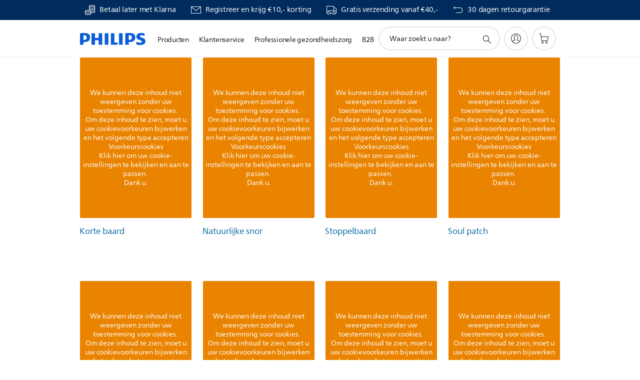

--- FILE ---
content_type: text/html;charset=UTF-8
request_url: https://imgs.signifyd.com/Bt307Vr-qLruAuwY?b2d454f887f99ddc=YHtt4ybohB0RGSU0AbTNRGi6VsqvRWeikJQCkHuqI5XBFLCgQdbU82Ul08MvabTcDZHSZc01Wm4dKQ28Lte3whzMOMKmH6xbagS0ZBDtZLVtjJipIpJlIKQLzCqKs8keSja9Pj3l9HkOAl0IjQ7KCOpCIBwbWUgScmsYVrl_P1aXzSR1_32w94GmCz9z2TK3aFqZF27vI9s0uBVIJOM
body_size: 15697
content:
<!DOCTYPE html><html lang="en"><title>empty</title><body><script type="text/javascript">var td_1g=td_1g||{};td_1g.td_1J=function(td_l,td_Z){try{var td_r=[""];var td_I=0;for(var td_n=0;td_n<td_Z.length;++td_n){td_r.push(String.fromCharCode(td_l.charCodeAt(td_I)^td_Z.charCodeAt(td_n)));td_I++;
if(td_I>=td_l.length){td_I=0;}}return td_r.join("");}catch(td_a){return null;}};td_1g.td_0F=function(td_T){if(!String||!String.fromCharCode||!parseInt){return null;}try{this.td_c=td_T;this.td_d="";this.td_f=function(td_l,td_R){if(0===this.td_d.length){var td_r=this.td_c.substr(0,32);
var td_L="";for(var td_m=32;td_m<td_T.length;td_m+=2){td_L+=String.fromCharCode(parseInt(td_T.substr(td_m,2),16));}this.td_d=td_1g.td_1J(td_r,td_L);}if(this.td_d.substr){return this.td_d.substr(td_l,td_R);
}};}catch(td_J){}return null;};td_1g.td_5U=function(td_x){if(td_x===null||td_x.length===null||!String||!String.fromCharCode){return null;}var td_W=null;try{var td_O="";var td_E=[];var td_u=String.fromCharCode(48)+String.fromCharCode(48)+String.fromCharCode(48);
var td_y=0;for(var td_G=0;td_G<td_x.length;++td_G){if(65+td_y>=126){td_y=0;}var td_C=(td_u+td_x.charCodeAt(td_y++)).slice(-3);td_E.push(td_C);}var td_v=td_E.join("");td_y=0;for(var td_G=0;td_G<td_v.length;
++td_G){if(65+td_y>=126){td_y=0;}var td_Z=String.fromCharCode(65+td_y++);if(td_Z!==[][[]]+""){td_O+=td_Z;}}td_W=td_1g.td_1J(td_O,td_v);}catch(td_I){return null;}return td_W;};td_1g.td_6C=function(td_p){if(td_p===null||td_p.length===null){return null;
}var td_w="";try{var td_Z="";var td_W=0;for(var td_U=0;td_U<td_p.length;++td_U){if(65+td_W>=126){td_W=0;}var td_q=String.fromCharCode(65+td_W++);if(td_q!==[][[]]+""){td_Z+=td_q;}}var td_e=td_1g.td_1J(td_Z,td_p);
var td_d=td_e.match(/.{1,3}/g);for(var td_U=0;td_U<td_d.length;++td_U){td_w+=String.fromCharCode(parseInt(td_d[td_U],10));}}catch(td_Y){return null;}return td_w;};td_1g.tdz_266988090e1f4bcdb3f3a623b9eacfd7=new td_1g.td_0F("\x32\x36\x36\x39\x38\x38\x30\x39\x30\x65\x31\x66\x34\x62\x63\x64\x62\x33\x66\x33\x61\x36\x32\x33\x62\x39\x65\x61\x63\x66\x64\x37\x30\x32\x30\x37\x30\x34\x30\x61\x30\x63\x30\x64\x30\x36\x30\x65\x30\x38\x35\x63\x35\x30\x30\x34\x35\x37\x30\x36\x30\x36\x30\x32\x30\x37\x35\x64\x32\x66\x37\x35\x33\x33\x37\x37\x37\x66\x37\x36\x30\x62\x35\x66\x31\x37\x30\x30\x30\x65\x30\x33\x30\x31\x35\x61\x34\x32\x34\x32\x34\x66\x35\x38\x34\x61\x35\x31\x35\x31\x31\x34\x35\x34\x30\x63\x34\x32\x30\x37\x35\x36\x30\x65\x30\x36\x30\x30\x30\x33\x34\x31\x30\x66\x35\x32\x34\x63\x35\x65\x35\x62\x35\x37\x30\x36\x35\x63\x30\x62\x34\x63\x35\x32\x31\x35\x30\x35\x35\x39\x35\x36\x35\x34\x35\x39\x34\x31\x35\x62\x35\x37\x35\x63\x35\x36\x34\x32\x35\x66\x34\x33\x30\x31\x35\x36\x30\x33\x34\x62\x35\x34\x34\x65\x30\x33\x34\x61\x30\x33\x34\x64\x30\x36\x31\x62\x30\x38\x34\x32\x35\x66\x30\x39\x30\x65\x30\x32\x31\x32\x35\x65\x35\x62\x35\x37\x35\x30\x34\x32\x30\x32\x31\x38\x34\x38\x35\x66\x34\x61\x35\x39\x31\x31\x35\x38\x30\x39\x35\x61\x35\x38\x30\x32\x30\x36\x31\x31\x35\x63\x30\x61\x34\x36\x31\x35\x35\x33\x30\x39\x31\x33\x31\x36\x35\x36\x31\x35\x35\x62\x34\x65\x35\x34\x35\x34\x30\x37\x30\x39\x31\x36\x35\x61\x35\x63\x35\x65\x34\x63\x30\x61\x31\x34\x30\x32\x35\x35\x30\x31\x35\x64\x31\x34\x30\x30\x30\x63\x31\x36\x30\x36\x35\x36\x31\x34\x30\x39\x35\x31\x34\x36\x34\x61\x34\x30\x31\x30\x35\x61\x30\x62\x30\x65\x30\x64\x30\x35\x30\x31\x37\x61\x36\x31\x36\x65\x37\x62\x37\x35\x30\x61\x31\x36\x36\x38\x37\x34\x37\x63\x32\x64\x36\x35\x33\x32\x36\x34\x34\x63\x35\x30\x34\x61\x35\x32\x37\x65\x31\x35\x34\x62\x30\x63\x35\x61\x30\x30\x31\x64\x33\x61\x37\x34\x32\x39\x32\x39\x33\x37\x33\x32\x33\x34\x37\x61\x35\x62\x35\x35\x34\x34\x35\x36\x34\x62\x35\x37\x35\x36\x34\x64\x31\x65\x33\x64\x37\x63\x32\x61\x37\x63\x33\x36\x33\x37\x33\x34");
var td_1g=td_1g||{};if(typeof td_1g.td_4H===[][[]]+""){td_1g.td_4H=[];}td_1g.td_5X=function(){for(var td_i=0;td_i<td_1g.td_4H.length;++td_i){td_1g.td_4H[td_i]();}};td_1g.td_2G=function(td_T,td_J){try{var td_A=td_T.length+"&"+td_T;
var td_i="";var td_l=((typeof(td_1g.tdz_266988090e1f4bcdb3f3a623b9eacfd7)!=="undefined"&&typeof(td_1g.tdz_266988090e1f4bcdb3f3a623b9eacfd7.td_f)!=="undefined")?(td_1g.tdz_266988090e1f4bcdb3f3a623b9eacfd7.td_f(0,16)):null);
for(var td_D=0,td_w=0;td_D<td_A.length;td_D++){var td_H=td_A.charCodeAt(td_D)^td_J.charCodeAt(td_w)&10;if(++td_w===td_J.length){td_w=0;}td_i+=td_l.charAt((td_H>>4)&15);td_i+=td_l.charAt(td_H&15);}return td_i;
}catch(td_r){return null;}};td_1g.td_5a=function(){try{var td_E=window.top.document;var td_T=td_E.forms.length;return td_E;}catch(td_Y){return document;}};td_1g.td_4Y=function(td_i){try{var td_l;if(typeof td_i===[][[]]+""){td_l=window;
}else{if(td_i==="t"){td_l=window.top;}else{if(td_i==="p"){td_l=window.parent;}else{td_l=window;}}}var td_y=td_l.document.forms.length;return td_l;}catch(td_J){return window;}};td_1g.add_lang_attr_html_tag=function(td_Z){try{if(td_Z===null){return;
}var td_i=td_Z.getElementsByTagName(Number(485781).toString(30));if(td_i[0].getAttribute(Number(296632).toString(24))===null||td_i[0].getAttribute(Number(296632).toString(24))===""){td_i[0].setAttribute(Number(296632).toString(24),((typeof(td_1g.tdz_266988090e1f4bcdb3f3a623b9eacfd7)!=="undefined"&&typeof(td_1g.tdz_266988090e1f4bcdb3f3a623b9eacfd7.td_f)!=="undefined")?(td_1g.tdz_266988090e1f4bcdb3f3a623b9eacfd7.td_f(16,2)):null));
}else{}}catch(td_j){}};td_1g.load_iframe=function(td_j,td_y){var td_M=td_3C(5);if(typeof(td_3y)!==[][[]]+""){td_3y(td_M,((typeof(td_1g.tdz_266988090e1f4bcdb3f3a623b9eacfd7)!=="undefined"&&typeof(td_1g.tdz_266988090e1f4bcdb3f3a623b9eacfd7.td_f)!=="undefined")?(td_1g.tdz_266988090e1f4bcdb3f3a623b9eacfd7.td_f(18,6)):null));
}var td_T=td_y.createElement(((typeof(td_1g.tdz_266988090e1f4bcdb3f3a623b9eacfd7)!=="undefined"&&typeof(td_1g.tdz_266988090e1f4bcdb3f3a623b9eacfd7.td_f)!=="undefined")?(td_1g.tdz_266988090e1f4bcdb3f3a623b9eacfd7.td_f(24,6)):null));
td_T.id=td_M;td_T.title=((typeof(td_1g.tdz_266988090e1f4bcdb3f3a623b9eacfd7)!=="undefined"&&typeof(td_1g.tdz_266988090e1f4bcdb3f3a623b9eacfd7.td_f)!=="undefined")?(td_1g.tdz_266988090e1f4bcdb3f3a623b9eacfd7.td_f(30,5)):null);
td_T.setAttribute(((typeof(td_1g.tdz_266988090e1f4bcdb3f3a623b9eacfd7)!=="undefined"&&typeof(td_1g.tdz_266988090e1f4bcdb3f3a623b9eacfd7.td_f)!=="undefined")?(td_1g.tdz_266988090e1f4bcdb3f3a623b9eacfd7.td_f(35,13)):null),Number(890830).toString(31));
td_T.setAttribute(((typeof(td_1g.tdz_266988090e1f4bcdb3f3a623b9eacfd7)!=="undefined"&&typeof(td_1g.tdz_266988090e1f4bcdb3f3a623b9eacfd7.td_f)!=="undefined")?(td_1g.tdz_266988090e1f4bcdb3f3a623b9eacfd7.td_f(48,11)):null),Number(890830).toString(31));
td_T.width="0";td_T.height="0";if(typeof td_T.tabIndex!==[][[]]+""){td_T.tabIndex=((typeof(td_1g.tdz_266988090e1f4bcdb3f3a623b9eacfd7)!=="undefined"&&typeof(td_1g.tdz_266988090e1f4bcdb3f3a623b9eacfd7.td_f)!=="undefined")?(td_1g.tdz_266988090e1f4bcdb3f3a623b9eacfd7.td_f(59,2)):null);
}if(typeof td_6B!==[][[]]+""&&td_6B!==null){td_T.setAttribute(((typeof(td_1g.tdz_266988090e1f4bcdb3f3a623b9eacfd7)!=="undefined"&&typeof(td_1g.tdz_266988090e1f4bcdb3f3a623b9eacfd7.td_f)!=="undefined")?(td_1g.tdz_266988090e1f4bcdb3f3a623b9eacfd7.td_f(61,7)):null),td_6B);
}td_T.style=((typeof(td_1g.tdz_266988090e1f4bcdb3f3a623b9eacfd7)!=="undefined"&&typeof(td_1g.tdz_266988090e1f4bcdb3f3a623b9eacfd7.td_f)!=="undefined")?(td_1g.tdz_266988090e1f4bcdb3f3a623b9eacfd7.td_f(68,83)):null);
td_T.setAttribute(((typeof(td_1g.tdz_266988090e1f4bcdb3f3a623b9eacfd7)!=="undefined"&&typeof(td_1g.tdz_266988090e1f4bcdb3f3a623b9eacfd7.td_f)!=="undefined")?(td_1g.tdz_266988090e1f4bcdb3f3a623b9eacfd7.td_f(151,3)):null),td_j);
td_y.body.appendChild(td_T);};td_1g.csp_nonce=null;td_1g.td_2b=function(td_Z){if(typeof td_Z.currentScript!==[][[]]+""&&td_Z.currentScript!==null){var td_H=td_Z.currentScript.getAttribute(((typeof(td_1g.tdz_266988090e1f4bcdb3f3a623b9eacfd7)!=="undefined"&&typeof(td_1g.tdz_266988090e1f4bcdb3f3a623b9eacfd7.td_f)!=="undefined")?(td_1g.tdz_266988090e1f4bcdb3f3a623b9eacfd7.td_f(154,5)):null));
if(typeof td_H!==[][[]]+""&&td_H!==null&&td_H!==""){td_1g.csp_nonce=td_H;}else{if(typeof td_Z.currentScript.nonce!==[][[]]+""&&td_Z.currentScript.nonce!==null&&td_Z.currentScript.nonce!==""){td_1g.csp_nonce=td_Z.currentScript.nonce;
}}}};td_1g.td_1T=function(td_r){if(td_1g.csp_nonce!==null){td_r.setAttribute(((typeof(td_1g.tdz_266988090e1f4bcdb3f3a623b9eacfd7)!=="undefined"&&typeof(td_1g.tdz_266988090e1f4bcdb3f3a623b9eacfd7.td_f)!=="undefined")?(td_1g.tdz_266988090e1f4bcdb3f3a623b9eacfd7.td_f(154,5)):null),td_1g.csp_nonce);
if(td_r.getAttribute(((typeof(td_1g.tdz_266988090e1f4bcdb3f3a623b9eacfd7)!=="undefined"&&typeof(td_1g.tdz_266988090e1f4bcdb3f3a623b9eacfd7.td_f)!=="undefined")?(td_1g.tdz_266988090e1f4bcdb3f3a623b9eacfd7.td_f(154,5)):null))!==td_1g.csp_nonce){td_r.nonce=td_1g.csp_nonce;
}}};td_1g.td_4x=function(){try{return new ActiveXObject(activeXMode);}catch(td_l){return null;}};td_1g.td_4M=function(){if(window.XMLHttpRequest){return new XMLHttpRequest();}if(window.ActiveXObject){var td_H=[((typeof(td_1g.tdz_266988090e1f4bcdb3f3a623b9eacfd7)!=="undefined"&&typeof(td_1g.tdz_266988090e1f4bcdb3f3a623b9eacfd7.td_f)!=="undefined")?(td_1g.tdz_266988090e1f4bcdb3f3a623b9eacfd7.td_f(159,18)):null),((typeof(td_1g.tdz_266988090e1f4bcdb3f3a623b9eacfd7)!=="undefined"&&typeof(td_1g.tdz_266988090e1f4bcdb3f3a623b9eacfd7.td_f)!=="undefined")?(td_1g.tdz_266988090e1f4bcdb3f3a623b9eacfd7.td_f(177,14)):null),((typeof(td_1g.tdz_266988090e1f4bcdb3f3a623b9eacfd7)!=="undefined"&&typeof(td_1g.tdz_266988090e1f4bcdb3f3a623b9eacfd7.td_f)!=="undefined")?(td_1g.tdz_266988090e1f4bcdb3f3a623b9eacfd7.td_f(191,17)):null)];
for(var td_J=0;td_J<td_H.length;td_J++){var td_G=td_1g.td_4x(td_H[td_J]);if(td_G!==null){return td_G;}}}return null;};var td_1Z={};td_1Z.td_1x=function(td_T,td_K){td_K=(typeof td_K===[][[]]+"")?true:td_K;if(td_K){td_T=td_4F.td_2a(td_T);}var td_D=[1518500249,1859775393,2400959708,3395469782];td_T+=String.fromCharCode(128);
var td_V=td_T.length/4+2;var td_P=Math.ceil(td_V/16);var td_Z=new Array(td_P);for(var td_Q=0;td_Q<td_P;td_Q++){td_Z[td_Q]=new Array(16);for(var td_a=0;td_a<16;td_a++){td_Z[td_Q][td_a]=(td_T.charCodeAt(td_Q*64+td_a*4)<<24)|(td_T.charCodeAt(td_Q*64+td_a*4+1)<<16)|(td_T.charCodeAt(td_Q*64+td_a*4+2)<<8)|(td_T.charCodeAt(td_Q*64+td_a*4+3));
}}td_Z[td_P-1][14]=((td_T.length-1)*8)/Math.pow(2,32);td_Z[td_P-1][14]=Math.floor(td_Z[td_P-1][14]);td_Z[td_P-1][15]=((td_T.length-1)*8)&4294967295;var td_j=1732584193;var td_H=4023233417;var td_G=2562383102;
var td_B=271733878;var td_M=3285377520;var td_f=new Array(80);var td_A,td_J,td_n,td_i,td_L;for(var td_Q=0;td_Q<td_P;td_Q++){for(var td_t=0;td_t<16;td_t++){td_f[td_t]=td_Z[td_Q][td_t];}for(var td_t=16;td_t<80;
td_t++){td_f[td_t]=td_1Z.td_3J(td_f[td_t-3]^td_f[td_t-8]^td_f[td_t-14]^td_f[td_t-16],1);}td_A=td_j;td_J=td_H;td_n=td_G;td_i=td_B;td_L=td_M;for(var td_t=0;td_t<80;td_t++){var td_F=Math.floor(td_t/20);var td_w=(td_1Z.td_3J(td_A,5)+td_1Z.f(td_F,td_J,td_n,td_i)+td_L+td_D[td_F]+td_f[td_t])&4294967295;
td_L=td_i;td_i=td_n;td_n=td_1Z.td_3J(td_J,30);td_J=td_A;td_A=td_w;}td_j=(td_j+td_A)&4294967295;td_H=(td_H+td_J)&4294967295;td_G=(td_G+td_n)&4294967295;td_B=(td_B+td_i)&4294967295;td_M=(td_M+td_L)&4294967295;
}return td_1Z.td_4W(td_j)+td_1Z.td_4W(td_H)+td_1Z.td_4W(td_G)+td_1Z.td_4W(td_B)+td_1Z.td_4W(td_M);};td_1Z.f=function(td_v,td_Y,td_K,td_r){switch(td_v){case 0:return(td_Y&td_K)^(~td_Y&td_r);case 1:return td_Y^td_K^td_r;
case 2:return(td_Y&td_K)^(td_Y&td_r)^(td_K&td_r);case 3:return td_Y^td_K^td_r;}};td_1Z.td_3J=function(td_K,td_H){return(td_K<<td_H)|(td_K>>>(32-td_H));};td_1Z.td_4W=function(td_H){var td_V="",td_y;for(var td_Q=7;
td_Q>=0;td_Q--){td_y=(td_H>>>(td_Q*4))&15;td_V+=td_y.toString(16);}return td_V;};var td_4F={};td_4F.td_2a=function(td_J){var td_l=td_J.replace(/[\u0080-\u07ff]/g,function(td_y){var td_L=td_y.charCodeAt(0);
return String.fromCharCode(192|td_L>>6,128|td_L&63);});td_l=td_l.replace(/[\u0800-\uffff]/g,function(td_n){var td_f=td_n.charCodeAt(0);return String.fromCharCode(224|td_f>>12,128|td_f>>6&63,128|td_f&63);
});return td_l;};function td_1h(td_L){return td_1Z.td_1x(td_L,true);}td_1g.tdz_0432260c44784ec886b9657bb85c48bc=new td_1g.td_0F("\x30\x34\x33\x32\x32\x36\x30\x63\x34\x34\x37\x38\x34\x65\x63\x38\x38\x36\x62\x39\x36\x35\x37\x62\x62\x38\x35\x63\x34\x38\x62\x63\x34\x34\x35\x30\x34\x31\x36\x64\x34\x31\x35\x35\x34\x32\x30\x61\x34\x34\x34\x30\x36\x34\x37\x62\x36\x36\x32\x63\x33\x33\x36\x63\x35\x31\x35\x32\x31\x36\x35\x63\x34\x65\x34\x31\x31\x38\x30\x38\x30\x33\x34\x65\x35\x34\x31\x30\x35\x37\x34\x61\x30\x62\x31\x33\x34\x34\x35\x38\x35\x63\x35\x33\x35\x36\x35\x33\x35\x34\x30\x30\x35\x62\x35\x39\x34\x37\x35\x34\x35\x31\x31\x31\x30\x36\x34\x62\x34\x61\x35\x35\x30\x62\x35\x34\x35\x31\x37\x63\x37\x61\x32\x35\x30\x33\x35\x34\x34\x31\x30\x36\x35\x39\x34\x38\x31\x36\x31\x61\x35\x38\x35\x64\x35\x37\x35\x36\x35\x37\x35\x38");
function td_3C(td_Y){var td_A="";var td_F=function(){var td_l=Math.floor(Math.random()*62);if(td_l<10){return td_l;}if(td_l<36){return String.fromCharCode(td_l+55);}return String.fromCharCode(td_l+61);
};while(td_A.length<td_Y){td_A+=td_F();}return((typeof(td_1g.tdz_0432260c44784ec886b9657bb85c48bc)!=="undefined"&&typeof(td_1g.tdz_0432260c44784ec886b9657bb85c48bc.td_f)!=="undefined")?(td_1g.tdz_0432260c44784ec886b9657bb85c48bc.td_f(0,4)):null)+td_A;
}function td_6T(td_b){var td_Q=td_3C(5);if(typeof(td_3y)!==[][[]]+""){td_3y(td_Q,td_b);}return td_Q;}function td_0H(td_H,td_Z,td_o){var td_l=td_Z.getElementsByTagName(Number(103873).toString(18)).item(0);
var td_D=td_Z.createElement(((typeof(td_1g.tdz_0432260c44784ec886b9657bb85c48bc)!=="undefined"&&typeof(td_1g.tdz_0432260c44784ec886b9657bb85c48bc.td_f)!=="undefined")?(td_1g.tdz_0432260c44784ec886b9657bb85c48bc.td_f(4,6)):null));
var td_G=td_6T(((typeof(td_1g.tdz_0432260c44784ec886b9657bb85c48bc)!=="undefined"&&typeof(td_1g.tdz_0432260c44784ec886b9657bb85c48bc.td_f)!=="undefined")?(td_1g.tdz_0432260c44784ec886b9657bb85c48bc.td_f(10,6)):null));
td_D.setAttribute(((typeof(td_1g.tdz_0432260c44784ec886b9657bb85c48bc)!=="undefined"&&typeof(td_1g.tdz_0432260c44784ec886b9657bb85c48bc.td_f)!=="undefined")?(td_1g.tdz_0432260c44784ec886b9657bb85c48bc.td_f(16,2)):null),td_G);
td_D.setAttribute(Number(1285914).toString(35),((typeof(td_1g.tdz_0432260c44784ec886b9657bb85c48bc)!=="undefined"&&typeof(td_1g.tdz_0432260c44784ec886b9657bb85c48bc.td_f)!=="undefined")?(td_1g.tdz_0432260c44784ec886b9657bb85c48bc.td_f(18,15)):null));
td_1g.td_1T(td_D);if(typeof td_o!==[][[]]+""){var td_a=false;td_D.onload=td_D.onreadystatechange=function(){if(!td_a&&(!this.readyState||this.readyState===((typeof(td_1g.tdz_0432260c44784ec886b9657bb85c48bc)!=="undefined"&&typeof(td_1g.tdz_0432260c44784ec886b9657bb85c48bc.td_f)!=="undefined")?(td_1g.tdz_0432260c44784ec886b9657bb85c48bc.td_f(33,6)):null)||this.readyState===((typeof(td_1g.tdz_0432260c44784ec886b9657bb85c48bc)!=="undefined"&&typeof(td_1g.tdz_0432260c44784ec886b9657bb85c48bc.td_f)!=="undefined")?(td_1g.tdz_0432260c44784ec886b9657bb85c48bc.td_f(39,8)):null))){td_a=true;
td_o();}};td_D.onerror=function(td_E){td_a=true;td_o();};}td_D.setAttribute(((typeof(td_1g.tdz_0432260c44784ec886b9657bb85c48bc)!=="undefined"&&typeof(td_1g.tdz_0432260c44784ec886b9657bb85c48bc.td_f)!=="undefined")?(td_1g.tdz_0432260c44784ec886b9657bb85c48bc.td_f(47,3)):null),td_H);
td_l.appendChild(td_D);}function td_2P(td_o,td_t,td_D,td_J){var td_F=td_J.createElement(((typeof(td_1g.tdz_0432260c44784ec886b9657bb85c48bc)!=="undefined"&&typeof(td_1g.tdz_0432260c44784ec886b9657bb85c48bc.td_f)!=="undefined")?(td_1g.tdz_0432260c44784ec886b9657bb85c48bc.td_f(50,3)):null));
var td_y=td_6T(((typeof(td_1g.tdz_0432260c44784ec886b9657bb85c48bc)!=="undefined"&&typeof(td_1g.tdz_0432260c44784ec886b9657bb85c48bc.td_f)!=="undefined")?(td_1g.tdz_0432260c44784ec886b9657bb85c48bc.td_f(53,3)):null));
td_F.setAttribute(((typeof(td_1g.tdz_0432260c44784ec886b9657bb85c48bc)!=="undefined"&&typeof(td_1g.tdz_0432260c44784ec886b9657bb85c48bc.td_f)!=="undefined")?(td_1g.tdz_0432260c44784ec886b9657bb85c48bc.td_f(16,2)):null),td_y);
td_F.setAttribute(((typeof(td_1g.tdz_0432260c44784ec886b9657bb85c48bc)!=="undefined"&&typeof(td_1g.tdz_0432260c44784ec886b9657bb85c48bc.td_f)!=="undefined")?(td_1g.tdz_0432260c44784ec886b9657bb85c48bc.td_f(56,3)):null),((typeof(td_1g.tdz_0432260c44784ec886b9657bb85c48bc)!=="undefined"&&typeof(td_1g.tdz_0432260c44784ec886b9657bb85c48bc.td_f)!=="undefined")?(td_1g.tdz_0432260c44784ec886b9657bb85c48bc.td_f(59,5)):null));
td_F.style.visibility=((typeof(td_1g.tdz_0432260c44784ec886b9657bb85c48bc)!=="undefined"&&typeof(td_1g.tdz_0432260c44784ec886b9657bb85c48bc.td_f)!=="undefined")?(td_1g.tdz_0432260c44784ec886b9657bb85c48bc.td_f(64,6)):null);
td_F.setAttribute(((typeof(td_1g.tdz_0432260c44784ec886b9657bb85c48bc)!=="undefined"&&typeof(td_1g.tdz_0432260c44784ec886b9657bb85c48bc.td_f)!=="undefined")?(td_1g.tdz_0432260c44784ec886b9657bb85c48bc.td_f(47,3)):null),td_t);
if(typeof td_D!==[][[]]+""){td_F.onload=td_D;td_F.onabort=td_D;td_F.onerror=td_D;td_F.oninvalid=td_D;}td_o.appendChild(td_F);}function td_6J(td_v,td_E){var td_a=td_E.getElementsByTagName(Number(103873).toString(18))[0];
td_2P(td_a,td_v,null,td_E);}td_1g.tdz_1c3403929c284ab4b8a3f09b3e7d8e79=new td_1g.td_0F("\x31\x63\x33\x34\x30\x33\x39\x32\x39\x63\x32\x38\x34\x61\x62\x34\x62\x38\x61\x33\x66\x30\x39\x62\x33\x65\x37\x64\x38\x65\x37\x39\x30\x34\x35\x34\x30\x32\x30\x63\x37\x36\x37\x32\x37\x62\x37\x30\x30\x39\x35\x33\x30\x30\x37\x64\x31\x32\x30\x35\x30\x33\x34\x30\x30\x33\x30\x35\x34\x37\x35\x35\x31\x34");
var td_1g=td_1g||{};if(typeof td_1g.td_4H===[][[]]+""){td_1g.td_4H=[];}var td_6t=((typeof(td_1g.tdz_1c3403929c284ab4b8a3f09b3e7d8e79)!=="undefined"&&typeof(td_1g.tdz_1c3403929c284ab4b8a3f09b3e7d8e79.td_f)!=="undefined")?(td_1g.tdz_1c3403929c284ab4b8a3f09b3e7d8e79.td_f(0,12)):null);
function td_1P(td_Ga){if(typeof td_0g===[][[]]+""){return null;}try{var td_LA=td_0g;var td_wM=window.localStorage.getItem(td_6t);if(td_wM!==null&&td_wM.length>0){td_LA+=((typeof(td_1g.tdz_1c3403929c284ab4b8a3f09b3e7d8e79)!=="undefined"&&typeof(td_1g.tdz_1c3403929c284ab4b8a3f09b3e7d8e79.td_f)!=="undefined")?(td_1g.tdz_1c3403929c284ab4b8a3f09b3e7d8e79.td_f(12,6)):null)+td_wM;
if(td_wM[0]!=="_"){td_6D("_"+td_wM);}}if(td_Ga===true){td_LA+=((typeof(td_1g.tdz_1c3403929c284ab4b8a3f09b3e7d8e79)!=="undefined"&&typeof(td_1g.tdz_1c3403929c284ab4b8a3f09b3e7d8e79.td_f)!=="undefined")?(td_1g.tdz_1c3403929c284ab4b8a3f09b3e7d8e79.td_f(18,3)):null);
}td_0H(td_LA,document);return td_LA;}catch(td_Mw){}return null;}function td_6D(td_Bb){try{window.localStorage.setItem(td_6t,td_Bb);}catch(td_dq){}return null;}td_1g.td_4H.push(function(){var td_3l= new td_1g.td_0F("[base64]");td_0g=(td_3l)?td_3l.td_f(0,210):null;});td_1g.tdz_af06a6f2ed524f088e7cb0479722d1a5=new td_1g.td_0F("\x61\x66\x30\x36\x61\x36\x66\x32\x65\x64\x35\x32\x34\x66\x30\x38\x38\x65\x37\x63\x62\x30\x34\x37\x39\x37\x32\x32\x64\x31\x61\x35\x34\x31\x32\x39\x36\x30\x36\x34\x34\x65\x31\x36\x32\x39\x36\x32\x33\x37\x32\x62\x34\x35\x35\x37\x34\x36\x30\x37\x31\x30\x37\x37\x36\x38\x33\x31\x31\x38\x34\x33\x32\x64\x36\x30\x36\x30\x37\x38\x34\x39\x35\x32\x34\x30\x35\x33\x34\x34\x36\x35\x30\x65\x34\x30\x30\x32\x30\x65\x37\x66\x34\x36\x30\x34\x34\x34\x30\x37\x31\x32\x32\x38\x30\x64\x35\x62\x35\x62\x37\x31\x30\x32\x35\x37\x35\x64\x31\x37\x32\x30\x35\x33\x30\x34\x30\x37\x37\x35\x35\x30\x35\x30\x31\x36\x37\x32\x35\x36\x35\x35\x32\x31\x35\x35\x30\x36\x37\x34\x34\x65\x32\x33\x35\x34\x35\x31\x32\x30\x37\x33\x30\x32\x35\x35\x30\x63\x32\x62\x36\x36\x31\x64\x37\x31\x30\x32\x35\x37\x35\x31\x37\x37\x33\x36\x36\x65\x30\x32\x32\x30\x34\x32\x35\x62\x34\x30\x34\x61\x35\x32\x34\x30\x36\x62\x30\x35\x35\x66\x30\x35\x35\x30\x31\x39\x33\x35\x35\x31\x35\x62\x31\x32\x34\x33\x30\x38\x35\x35\x32\x37\x31\x36\x35\x61\x34\x35\x34\x37\x30\x33\x34\x32\x36\x64\x37\x62\x32\x37\x34\x35\x30\x63\x31\x35\x34\x33\x35\x31\x34\x35\x36\x63\x37\x34\x37\x66\x35\x64\x30\x36\x35\x38\x30\x64\x35\x30\x33\x31\x31\x33\x35\x36\x35\x30\x30\x38\x35\x38\x32\x35\x35\x61\x31\x37\x30\x62\x35\x38\x35\x37\x37\x62\x30\x62\x35\x65\x35\x31\x36\x66\x30\x30\x35\x35\x32\x63\x30\x66\x35\x65\x35\x64\x36\x30\x35\x63\x35\x35\x31\x64\x37\x34\x31\x63\x35\x38\x32\x65\x36\x36\x32\x37\x30\x66\x34\x32\x35\x33\x30\x37\x35\x39\x31\x65\x37\x31\x31\x37\x30\x64\x37\x61\x36\x31\x36\x63\x30\x66\x35\x31\x35\x37\x37\x35\x30\x63\x31\x38\x32\x65\x30\x62\x34\x35\x35\x64\x37\x35\x34\x62\x35\x38\x34\x35\x34\x31\x30\x31\x34\x33\x32\x30\x34\x35\x31\x31\x30\x61\x35\x35\x36\x35\x30\x30\x35\x30\x30\x37\x34\x30\x30\x63\x33\x32\x35\x30\x34\x30\x34\x37\x30\x66\x35\x66\x35\x36\x35\x31\x32\x36\x35\x36\x30\x31\x32\x39\x37\x34\x37\x31\x37\x63\x35\x36\x35\x39\x34\x33\x34\x37\x30\x31\x34\x33\x30\x65\x34\x37\x32\x32\x30\x37\x35\x64\x35\x66\x30\x66\x35\x39\x32\x38\x35\x37\x31\x31\x31\x37\x35\x36\x35\x33\x34\x34\x30\x33\x37\x64\x36\x62\x37\x31\x32\x30\x37\x32\x31\x62\x31\x32\x35\x63\x35\x62\x34\x35\x35\x63\x34\x35\x37\x62\x37\x37\x32\x39\x35\x65\x30\x33\x35\x63\x30\x64\x30\x33\x36\x34\x34\x34\x30\x38\x35\x32\x30\x33\x35\x63\x31\x31\x31\x36\x34\x33\x37\x35\x35\x31\x30\x35\x35\x62\x35\x37\x37\x35\x30\x61\x34\x64\x30\x61\x30\x65\x35\x63\x35\x35\x36\x30\x35\x30\x35\x39\x36\x35\x35\x62\x30\x61\x35\x35\x30\x65\x34\x32\x31\x32\x32\x62\x35\x31\x35\x35\x33\x36\x35\x66\x30\x38\x35\x36\x30\x61\x31\x33\x34\x36\x31\x32\x36\x34\x30\x65\x35\x66\x35\x36\x35\x64\x32\x34\x35\x39\x30\x37\x31\x30\x35\x66\x35\x64\x35\x33\x37\x36\x34\x37\x35\x37\x35\x63\x32\x36\x36\x32\x32\x35\x36\x36\x31\x34\x30\x38\x37\x66\x36\x35\x32\x64\x35\x66\x30\x38\x34\x37\x31\x64\x34\x34\x35\x34\x34\x30\x35\x39\x32\x61\x35\x39\x35\x36\x34\x64\x31\x64\x37\x35\x30\x66\x30\x33\x35\x33\x35\x66\x37\x35\x35\x63\x34\x35\x34\x30\x34\x62\x30\x64\x36\x31\x30\x39\x35\x61\x30\x66\x30\x33\x35\x39\x36\x36\x30\x39\x35\x39\x30\x38\x35\x37\x34\x61\x30\x64\x36\x35\x35\x64\x35\x30\x30\x66\x36\x30\x35\x39\x35\x63\x32\x39\x35\x65\x30\x64\x31\x37\x34\x38\x31\x34\x35\x36\x35\x38\x34\x35\x35\x31\x35\x61\x33\x33\x35\x38\x30\x66\x35\x31\x30\x65\x31\x31\x34\x33\x31\x36\x35\x30\x30\x36\x33\x31\x35\x62\x30\x62\x30\x30\x35\x61\x34\x35\x34\x37\x34\x36\x30\x38\x31\x36\x30\x39\x33\x32\x35\x65\x30\x64\x30\x36\x35\x66\x34\x33\x34\x34\x31\x39\x30\x66\x36\x35\x35\x62\x30\x61\x35\x35\x30\x65\x34\x32\x31\x32\x34\x36\x30\x37\x36\x31\x30\x38\x35\x38\x30\x32\x35\x64\x31\x32\x31\x37\x31\x35\x36\x34\x35\x64\x31\x35\x34\x34\x35\x39\x36\x66\x30\x63\x35\x39\x30\x37\x30\x64\x34\x37\x34\x37\x31\x37\x36\x61\x35\x32\x34\x30\x34\x34\x30\x31\x34\x33\x34\x31\x30\x37\x35\x31\x35\x36\x30\x33\x36\x31\x30\x38\x35\x38\x30\x32\x35\x64\x31\x32\x31\x37\x31\x35\x36\x61\x36\x34\x33\x31\x35\x39\x35\x36\x35\x63\x30\x61\x34\x30\x31\x30\x34\x32\x30\x32\x30\x34\x30\x37\x30\x39\x36\x30\x35\x62\x35\x63\x30\x30\x35\x65\x31\x36\x34\x36\x34\x31\x32\x62\x37\x35\x36\x31\x30\x38\x35\x38\x30\x32\x35\x64\x31\x32\x31\x37\x31\x35\x30\x62\x30\x63\x33\x31\x35\x39\x35\x36\x35\x63\x30\x61\x34\x30\x31\x30\x34\x32\x30\x39\x30\x31\x36\x30\x35\x30\x35\x39\x35\x36\x35\x64\x31\x33\x34\x32\x34\x31\x37\x62\x33\x35\x34\x36\x30\x34\x31\x38\x35\x31\x36\x31\x30\x66\x35\x63\x30\x31\x30\x62\x34\x32\x34\x31\x31\x34\x32\x35\x37\x35\x36\x66\x35\x31\x30\x62\x35\x33\x30\x63\x31\x35\x34\x33\x31\x34\x30\x34\x31\x37\x30\x36\x30\x33\x37\x66\x30\x35\x35\x32\x34\x31\x37\x61\x33\x32\x34\x36\x36\x38\x37\x62\x30\x30\x35\x35\x34\x36\x37\x64\x33\x36\x33\x33\x35\x63\x35\x63\x35\x30\x30\x39\x34\x37\x34\x62\x31\x38\x33\x35\x35\x66\x30\x63\x30\x63\x35\x35\x31\x34\x30\x31\x31\x37\x30\x37\x36\x35\x35\x62\x30\x61\x35\x35\x30\x65\x34\x32\x31\x32\x34\x36\x36\x30\x35\x65\x30\x65\x35\x38\x30\x33\x31\x32\x35\x32\x34\x61\x30\x35\x36\x35\x35\x64\x30\x38\x35\x34\x35\x37\x34\x66\x31\x36\x31\x37\x33\x33\x30\x61\x35\x66\x35\x61\x35\x32\x31\x39\x30\x66\x31\x63\x30\x32\x33\x33\x35\x38\x30\x66\x35\x31\x30\x65\x31\x31\x34\x33\x31\x36\x33\x31\x35\x65\x30\x39\x35\x63\x30\x30\x34\x34\x30\x64\x31\x63\x30\x35\x33\x31\x35\x39\x35\x36\x35\x63\x30\x61\x34\x30\x31\x30\x34\x32\x36\x30\x35\x63\x35\x38\x35\x37\x35\x32\x31\x32\x30\x33\x35\x34\x31\x66\x35\x31\x34\x30\x30\x66\x30\x64\x35\x65\x35\x39\x31\x36\x35\x38\x33\x31\x35\x62\x30\x62\x30\x30\x35\x61\x34\x35\x34\x37\x34\x36\x30\x31\x30\x39\x37\x35\x30\x34\x35\x34\x32\x61\x30\x63\x34\x34\x35\x31\x35\x62\x36\x66\x35\x65\x34\x31\x35\x62\x30\x62\x35\x66\x32\x65\x36\x36\x30\x38\x33\x36\x35\x31\x35\x32\x34\x31\x36\x65\x34\x36\x35\x62\x32\x61\x33\x37\x31\x35\x37\x64\x36\x34\x33\x34\x35\x39\x34\x62\x31\x38\x30\x62\x35\x38\x31\x37\x34\x32\x35\x31\x31\x34\x34\x31\x35\x38\x35\x62\x35\x62\x35\x36\x34\x34\x36\x34\x33\x33\x37\x39\x30\x65\x30\x34\x35\x61\x35\x33\x30\x32\x34\x32\x33\x64\x35\x64\x30\x37\x30\x65\x35\x30\x35\x31\x34\x30\x34\x36\x36\x33\x35\x39\x35\x65\x30\x34\x34\x35\x30\x61\x33\x30\x35\x35\x35\x39\x35\x38\x34\x64\x35\x32\x37\x63\x35\x64\x31\x30\x35\x38\x30\x37\x35\x63\x30\x32\x30\x37\x34\x34\x35\x66\x30\x65\x35\x38\x33\x62\x34\x31\x30\x34\x30\x32\x35\x34\x34\x30\x35\x64\x30\x34\x34\x32\x35\x39\x34\x65\x30\x30\x30\x64\x34\x63\x34\x64\x37\x32\x34\x36\x35\x36\x34\x66\x35\x32\x35\x37\x35\x36\x30\x33\x35\x34\x35\x62\x31\x61\x34\x65\x31\x36\x34\x35\x35\x30\x30\x37\x35\x66\x30\x38\x30\x38\x34\x61\x34\x62\x35\x63\x36\x32\x35\x63\x30\x39\x35\x65\x35\x64\x31\x37\x30\x63\x36\x37\x30\x32\x30\x36\x34\x33\x34\x30\x34\x35\x35\x30\x35\x39\x35\x35\x35\x62\x33\x34\x35\x30\x30\x35\x31\x35\x33\x39\x31\x36\x35\x63\x35\x37\x31\x35\x35\x30\x30\x39\x34\x30\x30\x38\x33\x32\x35\x30\x34\x30\x34\x37\x30\x66\x35\x66\x35\x36\x37\x39\x30\x62\x35\x33\x31\x31\x30\x64\x35\x39\x35\x30\x31\x37\x30\x38\x30\x66\x34\x32\x34\x61\x34\x34\x36\x32\x30\x34\x35\x32\x30\x65\x30\x33\x31\x30\x37\x30\x30\x64\x34\x33\x30\x33\x35\x63\x31\x31\x34\x34\x37\x63\x35\x31\x35\x62\x30\x38\x34\x33");
var td_1g=td_1g||{};var td_s=0;var td_c=1;var td_C=2;var td_X=3;var td_m=4;td_1g.td_6e=td_s;var td_6o={td_0b:function(){if(typeof navigator!==[][[]]+""){this.td_W(navigator.userAgent,navigator.vendor,navigator.platform,navigator.appVersion,window.opera);
}},td_W:function(td_i,td_G,td_v,td_n,td_H){this.td_d=[{string:td_i,subString:((typeof(td_1g.tdz_af06a6f2ed524f088e7cb0479722d1a5)!=="undefined"&&typeof(td_1g.tdz_af06a6f2ed524f088e7cb0479722d1a5.td_f)!=="undefined")?(td_1g.tdz_af06a6f2ed524f088e7cb0479722d1a5.td_f(0,5)):null),versionSearch:((typeof(td_1g.tdz_af06a6f2ed524f088e7cb0479722d1a5)!=="undefined"&&typeof(td_1g.tdz_af06a6f2ed524f088e7cb0479722d1a5.td_f)!=="undefined")?(td_1g.tdz_af06a6f2ed524f088e7cb0479722d1a5.td_f(5,4)):null),identity:((typeof(td_1g.tdz_af06a6f2ed524f088e7cb0479722d1a5)!=="undefined"&&typeof(td_1g.tdz_af06a6f2ed524f088e7cb0479722d1a5.td_f)!=="undefined")?(td_1g.tdz_af06a6f2ed524f088e7cb0479722d1a5.td_f(9,5)):null)},{string:td_i,subString:((typeof(td_1g.tdz_af06a6f2ed524f088e7cb0479722d1a5)!=="undefined"&&typeof(td_1g.tdz_af06a6f2ed524f088e7cb0479722d1a5.td_f)!=="undefined")?(td_1g.tdz_af06a6f2ed524f088e7cb0479722d1a5.td_f(14,5)):null),versionSearch:((typeof(td_1g.tdz_af06a6f2ed524f088e7cb0479722d1a5)!=="undefined"&&typeof(td_1g.tdz_af06a6f2ed524f088e7cb0479722d1a5.td_f)!=="undefined")?(td_1g.tdz_af06a6f2ed524f088e7cb0479722d1a5.td_f(19,4)):null),identity:((typeof(td_1g.tdz_af06a6f2ed524f088e7cb0479722d1a5)!=="undefined"&&typeof(td_1g.tdz_af06a6f2ed524f088e7cb0479722d1a5.td_f)!=="undefined")?(td_1g.tdz_af06a6f2ed524f088e7cb0479722d1a5.td_f(23,11)):null)},{string:td_i,subString:((typeof(td_1g.tdz_af06a6f2ed524f088e7cb0479722d1a5)!=="undefined"&&typeof(td_1g.tdz_af06a6f2ed524f088e7cb0479722d1a5.td_f)!=="undefined")?(td_1g.tdz_af06a6f2ed524f088e7cb0479722d1a5.td_f(34,10)):null),versionSearch:((typeof(td_1g.tdz_af06a6f2ed524f088e7cb0479722d1a5)!=="undefined"&&typeof(td_1g.tdz_af06a6f2ed524f088e7cb0479722d1a5.td_f)!=="undefined")?(td_1g.tdz_af06a6f2ed524f088e7cb0479722d1a5.td_f(34,10)):null),identity:((typeof(td_1g.tdz_af06a6f2ed524f088e7cb0479722d1a5)!=="undefined"&&typeof(td_1g.tdz_af06a6f2ed524f088e7cb0479722d1a5.td_f)!=="undefined")?(td_1g.tdz_af06a6f2ed524f088e7cb0479722d1a5.td_f(34,10)):null)},{string:td_i,subString:((typeof(td_1g.tdz_af06a6f2ed524f088e7cb0479722d1a5)!=="undefined"&&typeof(td_1g.tdz_af06a6f2ed524f088e7cb0479722d1a5.td_f)!=="undefined")?(td_1g.tdz_af06a6f2ed524f088e7cb0479722d1a5.td_f(44,5)):null),versionSearch:((typeof(td_1g.tdz_af06a6f2ed524f088e7cb0479722d1a5)!=="undefined"&&typeof(td_1g.tdz_af06a6f2ed524f088e7cb0479722d1a5.td_f)!=="undefined")?(td_1g.tdz_af06a6f2ed524f088e7cb0479722d1a5.td_f(49,4)):null),identity:((typeof(td_1g.tdz_af06a6f2ed524f088e7cb0479722d1a5)!=="undefined"&&typeof(td_1g.tdz_af06a6f2ed524f088e7cb0479722d1a5.td_f)!=="undefined")?(td_1g.tdz_af06a6f2ed524f088e7cb0479722d1a5.td_f(49,4)):null)},{string:td_i,subString:((typeof(td_1g.tdz_af06a6f2ed524f088e7cb0479722d1a5)!=="undefined"&&typeof(td_1g.tdz_af06a6f2ed524f088e7cb0479722d1a5.td_f)!=="undefined")?(td_1g.tdz_af06a6f2ed524f088e7cb0479722d1a5.td_f(53,4)):null),versionSearch:((typeof(td_1g.tdz_af06a6f2ed524f088e7cb0479722d1a5)!=="undefined"&&typeof(td_1g.tdz_af06a6f2ed524f088e7cb0479722d1a5.td_f)!=="undefined")?(td_1g.tdz_af06a6f2ed524f088e7cb0479722d1a5.td_f(57,3)):null),identity:((typeof(td_1g.tdz_af06a6f2ed524f088e7cb0479722d1a5)!=="undefined"&&typeof(td_1g.tdz_af06a6f2ed524f088e7cb0479722d1a5.td_f)!=="undefined")?(td_1g.tdz_af06a6f2ed524f088e7cb0479722d1a5.td_f(49,4)):null)},{string:td_i,subString:((typeof(td_1g.tdz_af06a6f2ed524f088e7cb0479722d1a5)!=="undefined"&&typeof(td_1g.tdz_af06a6f2ed524f088e7cb0479722d1a5.td_f)!=="undefined")?(td_1g.tdz_af06a6f2ed524f088e7cb0479722d1a5.td_f(60,5)):null),versionSearch:((typeof(td_1g.tdz_af06a6f2ed524f088e7cb0479722d1a5)!=="undefined"&&typeof(td_1g.tdz_af06a6f2ed524f088e7cb0479722d1a5.td_f)!=="undefined")?(td_1g.tdz_af06a6f2ed524f088e7cb0479722d1a5.td_f(65,4)):null),identity:((typeof(td_1g.tdz_af06a6f2ed524f088e7cb0479722d1a5)!=="undefined"&&typeof(td_1g.tdz_af06a6f2ed524f088e7cb0479722d1a5.td_f)!=="undefined")?(td_1g.tdz_af06a6f2ed524f088e7cb0479722d1a5.td_f(49,4)):null)},{string:td_i,subString:((typeof(td_1g.tdz_af06a6f2ed524f088e7cb0479722d1a5)!=="undefined"&&typeof(td_1g.tdz_af06a6f2ed524f088e7cb0479722d1a5.td_f)!=="undefined")?(td_1g.tdz_af06a6f2ed524f088e7cb0479722d1a5.td_f(69,7)):null),versionSearch:((typeof(td_1g.tdz_af06a6f2ed524f088e7cb0479722d1a5)!=="undefined"&&typeof(td_1g.tdz_af06a6f2ed524f088e7cb0479722d1a5.td_f)!=="undefined")?(td_1g.tdz_af06a6f2ed524f088e7cb0479722d1a5.td_f(76,6)):null),identity:((typeof(td_1g.tdz_af06a6f2ed524f088e7cb0479722d1a5)!=="undefined"&&typeof(td_1g.tdz_af06a6f2ed524f088e7cb0479722d1a5.td_f)!=="undefined")?(td_1g.tdz_af06a6f2ed524f088e7cb0479722d1a5.td_f(49,4)):null)},{string:td_i,subString:((typeof(td_1g.tdz_af06a6f2ed524f088e7cb0479722d1a5)!=="undefined"&&typeof(td_1g.tdz_af06a6f2ed524f088e7cb0479722d1a5.td_f)!=="undefined")?(td_1g.tdz_af06a6f2ed524f088e7cb0479722d1a5.td_f(82,9)):null),versionSearch:((typeof(td_1g.tdz_af06a6f2ed524f088e7cb0479722d1a5)!=="undefined"&&typeof(td_1g.tdz_af06a6f2ed524f088e7cb0479722d1a5.td_f)!=="undefined")?(td_1g.tdz_af06a6f2ed524f088e7cb0479722d1a5.td_f(82,9)):null),identity:((typeof(td_1g.tdz_af06a6f2ed524f088e7cb0479722d1a5)!=="undefined"&&typeof(td_1g.tdz_af06a6f2ed524f088e7cb0479722d1a5.td_f)!=="undefined")?(td_1g.tdz_af06a6f2ed524f088e7cb0479722d1a5.td_f(91,6)):null)},{string:td_i,subString:((typeof(td_1g.tdz_af06a6f2ed524f088e7cb0479722d1a5)!=="undefined"&&typeof(td_1g.tdz_af06a6f2ed524f088e7cb0479722d1a5.td_f)!=="undefined")?(td_1g.tdz_af06a6f2ed524f088e7cb0479722d1a5.td_f(97,14)):null),identity:((typeof(td_1g.tdz_af06a6f2ed524f088e7cb0479722d1a5)!=="undefined"&&typeof(td_1g.tdz_af06a6f2ed524f088e7cb0479722d1a5.td_f)!=="undefined")?(td_1g.tdz_af06a6f2ed524f088e7cb0479722d1a5.td_f(97,14)):null)},{string:td_i,subString:((typeof(td_1g.tdz_af06a6f2ed524f088e7cb0479722d1a5)!=="undefined"&&typeof(td_1g.tdz_af06a6f2ed524f088e7cb0479722d1a5.td_f)!=="undefined")?(td_1g.tdz_af06a6f2ed524f088e7cb0479722d1a5.td_f(111,9)):null),identity:((typeof(td_1g.tdz_af06a6f2ed524f088e7cb0479722d1a5)!=="undefined"&&typeof(td_1g.tdz_af06a6f2ed524f088e7cb0479722d1a5.td_f)!=="undefined")?(td_1g.tdz_af06a6f2ed524f088e7cb0479722d1a5.td_f(111,9)):null)},{string:td_i,subString:((typeof(td_1g.tdz_af06a6f2ed524f088e7cb0479722d1a5)!=="undefined"&&typeof(td_1g.tdz_af06a6f2ed524f088e7cb0479722d1a5.td_f)!=="undefined")?(td_1g.tdz_af06a6f2ed524f088e7cb0479722d1a5.td_f(120,8)):null),identity:((typeof(td_1g.tdz_af06a6f2ed524f088e7cb0479722d1a5)!=="undefined"&&typeof(td_1g.tdz_af06a6f2ed524f088e7cb0479722d1a5.td_f)!=="undefined")?(td_1g.tdz_af06a6f2ed524f088e7cb0479722d1a5.td_f(111,9)):null)},{string:td_i,subString:((typeof(td_1g.tdz_af06a6f2ed524f088e7cb0479722d1a5)!=="undefined"&&typeof(td_1g.tdz_af06a6f2ed524f088e7cb0479722d1a5.td_f)!=="undefined")?(td_1g.tdz_af06a6f2ed524f088e7cb0479722d1a5.td_f(128,6)):null),identity:((typeof(td_1g.tdz_af06a6f2ed524f088e7cb0479722d1a5)!=="undefined"&&typeof(td_1g.tdz_af06a6f2ed524f088e7cb0479722d1a5.td_f)!=="undefined")?(td_1g.tdz_af06a6f2ed524f088e7cb0479722d1a5.td_f(128,6)):null)},{string:td_i,subString:((typeof(td_1g.tdz_af06a6f2ed524f088e7cb0479722d1a5)!=="undefined"&&typeof(td_1g.tdz_af06a6f2ed524f088e7cb0479722d1a5.td_f)!=="undefined")?(td_1g.tdz_af06a6f2ed524f088e7cb0479722d1a5.td_f(134,6)):null),identity:((typeof(td_1g.tdz_af06a6f2ed524f088e7cb0479722d1a5)!=="undefined"&&typeof(td_1g.tdz_af06a6f2ed524f088e7cb0479722d1a5.td_f)!=="undefined")?(td_1g.tdz_af06a6f2ed524f088e7cb0479722d1a5.td_f(134,6)):null)},{string:td_i,subString:((typeof(td_1g.tdz_af06a6f2ed524f088e7cb0479722d1a5)!=="undefined"&&typeof(td_1g.tdz_af06a6f2ed524f088e7cb0479722d1a5.td_f)!=="undefined")?(td_1g.tdz_af06a6f2ed524f088e7cb0479722d1a5.td_f(140,7)):null),versionSearch:((typeof(td_1g.tdz_af06a6f2ed524f088e7cb0479722d1a5)!=="undefined"&&typeof(td_1g.tdz_af06a6f2ed524f088e7cb0479722d1a5.td_f)!=="undefined")?(td_1g.tdz_af06a6f2ed524f088e7cb0479722d1a5.td_f(147,8)):null),identity:((typeof(td_1g.tdz_af06a6f2ed524f088e7cb0479722d1a5)!=="undefined"&&typeof(td_1g.tdz_af06a6f2ed524f088e7cb0479722d1a5.td_f)!=="undefined")?(td_1g.tdz_af06a6f2ed524f088e7cb0479722d1a5.td_f(140,7)):null)},{string:td_i,subString:((typeof(td_1g.tdz_af06a6f2ed524f088e7cb0479722d1a5)!=="undefined"&&typeof(td_1g.tdz_af06a6f2ed524f088e7cb0479722d1a5.td_f)!=="undefined")?(td_1g.tdz_af06a6f2ed524f088e7cb0479722d1a5.td_f(155,5)):null),identity:((typeof(td_1g.tdz_af06a6f2ed524f088e7cb0479722d1a5)!=="undefined"&&typeof(td_1g.tdz_af06a6f2ed524f088e7cb0479722d1a5.td_f)!=="undefined")?(td_1g.tdz_af06a6f2ed524f088e7cb0479722d1a5.td_f(160,7)):null),versionSearch:((typeof(td_1g.tdz_af06a6f2ed524f088e7cb0479722d1a5)!=="undefined"&&typeof(td_1g.tdz_af06a6f2ed524f088e7cb0479722d1a5.td_f)!=="undefined")?(td_1g.tdz_af06a6f2ed524f088e7cb0479722d1a5.td_f(155,5)):null)},{string:td_i,subString:((typeof(td_1g.tdz_af06a6f2ed524f088e7cb0479722d1a5)!=="undefined"&&typeof(td_1g.tdz_af06a6f2ed524f088e7cb0479722d1a5.td_f)!=="undefined")?(td_1g.tdz_af06a6f2ed524f088e7cb0479722d1a5.td_f(167,5)):null),identity:((typeof(td_1g.tdz_af06a6f2ed524f088e7cb0479722d1a5)!=="undefined"&&typeof(td_1g.tdz_af06a6f2ed524f088e7cb0479722d1a5.td_f)!=="undefined")?(td_1g.tdz_af06a6f2ed524f088e7cb0479722d1a5.td_f(134,6)):null),versionSearch:((typeof(td_1g.tdz_af06a6f2ed524f088e7cb0479722d1a5)!=="undefined"&&typeof(td_1g.tdz_af06a6f2ed524f088e7cb0479722d1a5.td_f)!=="undefined")?(td_1g.tdz_af06a6f2ed524f088e7cb0479722d1a5.td_f(167,5)):null)},{string:td_i,subString:((typeof(td_1g.tdz_af06a6f2ed524f088e7cb0479722d1a5)!=="undefined"&&typeof(td_1g.tdz_af06a6f2ed524f088e7cb0479722d1a5.td_f)!=="undefined")?(td_1g.tdz_af06a6f2ed524f088e7cb0479722d1a5.td_f(172,18)):null),identity:((typeof(td_1g.tdz_af06a6f2ed524f088e7cb0479722d1a5)!=="undefined"&&typeof(td_1g.tdz_af06a6f2ed524f088e7cb0479722d1a5.td_f)!=="undefined")?(td_1g.tdz_af06a6f2ed524f088e7cb0479722d1a5.td_f(172,18)):null),versionSearch:((typeof(td_1g.tdz_af06a6f2ed524f088e7cb0479722d1a5)!=="undefined"&&typeof(td_1g.tdz_af06a6f2ed524f088e7cb0479722d1a5.td_f)!=="undefined")?(td_1g.tdz_af06a6f2ed524f088e7cb0479722d1a5.td_f(172,18)):null)},{string:td_G,subString:((typeof(td_1g.tdz_af06a6f2ed524f088e7cb0479722d1a5)!=="undefined"&&typeof(td_1g.tdz_af06a6f2ed524f088e7cb0479722d1a5.td_f)!=="undefined")?(td_1g.tdz_af06a6f2ed524f088e7cb0479722d1a5.td_f(190,5)):null),identity:((typeof(td_1g.tdz_af06a6f2ed524f088e7cb0479722d1a5)!=="undefined"&&typeof(td_1g.tdz_af06a6f2ed524f088e7cb0479722d1a5.td_f)!=="undefined")?(td_1g.tdz_af06a6f2ed524f088e7cb0479722d1a5.td_f(195,6)):null),versionSearch:((typeof(td_1g.tdz_af06a6f2ed524f088e7cb0479722d1a5)!=="undefined"&&typeof(td_1g.tdz_af06a6f2ed524f088e7cb0479722d1a5.td_f)!=="undefined")?(td_1g.tdz_af06a6f2ed524f088e7cb0479722d1a5.td_f(201,7)):null)},{prop:td_H,identity:((typeof(td_1g.tdz_af06a6f2ed524f088e7cb0479722d1a5)!=="undefined"&&typeof(td_1g.tdz_af06a6f2ed524f088e7cb0479722d1a5.td_f)!=="undefined")?(td_1g.tdz_af06a6f2ed524f088e7cb0479722d1a5.td_f(9,5)):null),versionSearch:((typeof(td_1g.tdz_af06a6f2ed524f088e7cb0479722d1a5)!=="undefined"&&typeof(td_1g.tdz_af06a6f2ed524f088e7cb0479722d1a5.td_f)!=="undefined")?(td_1g.tdz_af06a6f2ed524f088e7cb0479722d1a5.td_f(201,7)):null)},{string:td_G,subString:((typeof(td_1g.tdz_af06a6f2ed524f088e7cb0479722d1a5)!=="undefined"&&typeof(td_1g.tdz_af06a6f2ed524f088e7cb0479722d1a5.td_f)!=="undefined")?(td_1g.tdz_af06a6f2ed524f088e7cb0479722d1a5.td_f(208,4)):null),identity:((typeof(td_1g.tdz_af06a6f2ed524f088e7cb0479722d1a5)!=="undefined"&&typeof(td_1g.tdz_af06a6f2ed524f088e7cb0479722d1a5.td_f)!=="undefined")?(td_1g.tdz_af06a6f2ed524f088e7cb0479722d1a5.td_f(208,4)):null)},{string:td_G,subString:((typeof(td_1g.tdz_af06a6f2ed524f088e7cb0479722d1a5)!=="undefined"&&typeof(td_1g.tdz_af06a6f2ed524f088e7cb0479722d1a5.td_f)!=="undefined")?(td_1g.tdz_af06a6f2ed524f088e7cb0479722d1a5.td_f(212,3)):null),identity:((typeof(td_1g.tdz_af06a6f2ed524f088e7cb0479722d1a5)!=="undefined"&&typeof(td_1g.tdz_af06a6f2ed524f088e7cb0479722d1a5.td_f)!=="undefined")?(td_1g.tdz_af06a6f2ed524f088e7cb0479722d1a5.td_f(215,9)):null)},{string:td_i,subString:((typeof(td_1g.tdz_af06a6f2ed524f088e7cb0479722d1a5)!=="undefined"&&typeof(td_1g.tdz_af06a6f2ed524f088e7cb0479722d1a5.td_f)!=="undefined")?(td_1g.tdz_af06a6f2ed524f088e7cb0479722d1a5.td_f(160,7)):null),identity:((typeof(td_1g.tdz_af06a6f2ed524f088e7cb0479722d1a5)!=="undefined"&&typeof(td_1g.tdz_af06a6f2ed524f088e7cb0479722d1a5.td_f)!=="undefined")?(td_1g.tdz_af06a6f2ed524f088e7cb0479722d1a5.td_f(160,7)):null)},{string:td_G,subString:((typeof(td_1g.tdz_af06a6f2ed524f088e7cb0479722d1a5)!=="undefined"&&typeof(td_1g.tdz_af06a6f2ed524f088e7cb0479722d1a5.td_f)!=="undefined")?(td_1g.tdz_af06a6f2ed524f088e7cb0479722d1a5.td_f(224,6)):null),identity:((typeof(td_1g.tdz_af06a6f2ed524f088e7cb0479722d1a5)!=="undefined"&&typeof(td_1g.tdz_af06a6f2ed524f088e7cb0479722d1a5.td_f)!=="undefined")?(td_1g.tdz_af06a6f2ed524f088e7cb0479722d1a5.td_f(224,6)):null)},{string:td_i,subString:((typeof(td_1g.tdz_af06a6f2ed524f088e7cb0479722d1a5)!=="undefined"&&typeof(td_1g.tdz_af06a6f2ed524f088e7cb0479722d1a5.td_f)!=="undefined")?(td_1g.tdz_af06a6f2ed524f088e7cb0479722d1a5.td_f(230,8)):null),identity:((typeof(td_1g.tdz_af06a6f2ed524f088e7cb0479722d1a5)!=="undefined"&&typeof(td_1g.tdz_af06a6f2ed524f088e7cb0479722d1a5.td_f)!=="undefined")?(td_1g.tdz_af06a6f2ed524f088e7cb0479722d1a5.td_f(230,8)):null)},{string:td_i,subString:((typeof(td_1g.tdz_af06a6f2ed524f088e7cb0479722d1a5)!=="undefined"&&typeof(td_1g.tdz_af06a6f2ed524f088e7cb0479722d1a5.td_f)!=="undefined")?(td_1g.tdz_af06a6f2ed524f088e7cb0479722d1a5.td_f(238,4)):null),identity:((typeof(td_1g.tdz_af06a6f2ed524f088e7cb0479722d1a5)!=="undefined"&&typeof(td_1g.tdz_af06a6f2ed524f088e7cb0479722d1a5.td_f)!=="undefined")?(td_1g.tdz_af06a6f2ed524f088e7cb0479722d1a5.td_f(242,8)):null),versionSearch:((typeof(td_1g.tdz_af06a6f2ed524f088e7cb0479722d1a5)!=="undefined"&&typeof(td_1g.tdz_af06a6f2ed524f088e7cb0479722d1a5.td_f)!=="undefined")?(td_1g.tdz_af06a6f2ed524f088e7cb0479722d1a5.td_f(238,4)):null)},{string:td_i,subString:((typeof(td_1g.tdz_af06a6f2ed524f088e7cb0479722d1a5)!=="undefined"&&typeof(td_1g.tdz_af06a6f2ed524f088e7cb0479722d1a5.td_f)!=="undefined")?(td_1g.tdz_af06a6f2ed524f088e7cb0479722d1a5.td_f(250,8)):null),identity:((typeof(td_1g.tdz_af06a6f2ed524f088e7cb0479722d1a5)!=="undefined"&&typeof(td_1g.tdz_af06a6f2ed524f088e7cb0479722d1a5.td_f)!=="undefined")?(td_1g.tdz_af06a6f2ed524f088e7cb0479722d1a5.td_f(250,8)):null),versionSearch:((typeof(td_1g.tdz_af06a6f2ed524f088e7cb0479722d1a5)!=="undefined"&&typeof(td_1g.tdz_af06a6f2ed524f088e7cb0479722d1a5.td_f)!=="undefined")?(td_1g.tdz_af06a6f2ed524f088e7cb0479722d1a5.td_f(250,8)):null)},{string:td_i,subString:((typeof(td_1g.tdz_af06a6f2ed524f088e7cb0479722d1a5)!=="undefined"&&typeof(td_1g.tdz_af06a6f2ed524f088e7cb0479722d1a5.td_f)!=="undefined")?(td_1g.tdz_af06a6f2ed524f088e7cb0479722d1a5.td_f(258,7)):null),identity:((typeof(td_1g.tdz_af06a6f2ed524f088e7cb0479722d1a5)!=="undefined"&&typeof(td_1g.tdz_af06a6f2ed524f088e7cb0479722d1a5.td_f)!=="undefined")?(td_1g.tdz_af06a6f2ed524f088e7cb0479722d1a5.td_f(242,8)):null),versionSearch:((typeof(td_1g.tdz_af06a6f2ed524f088e7cb0479722d1a5)!=="undefined"&&typeof(td_1g.tdz_af06a6f2ed524f088e7cb0479722d1a5.td_f)!=="undefined")?(td_1g.tdz_af06a6f2ed524f088e7cb0479722d1a5.td_f(265,2)):null)},{string:td_i,subString:((typeof(td_1g.tdz_af06a6f2ed524f088e7cb0479722d1a5)!=="undefined"&&typeof(td_1g.tdz_af06a6f2ed524f088e7cb0479722d1a5.td_f)!=="undefined")?(td_1g.tdz_af06a6f2ed524f088e7cb0479722d1a5.td_f(267,5)):null),identity:((typeof(td_1g.tdz_af06a6f2ed524f088e7cb0479722d1a5)!=="undefined"&&typeof(td_1g.tdz_af06a6f2ed524f088e7cb0479722d1a5.td_f)!=="undefined")?(td_1g.tdz_af06a6f2ed524f088e7cb0479722d1a5.td_f(272,7)):null),versionSearch:((typeof(td_1g.tdz_af06a6f2ed524f088e7cb0479722d1a5)!=="undefined"&&typeof(td_1g.tdz_af06a6f2ed524f088e7cb0479722d1a5.td_f)!=="undefined")?(td_1g.tdz_af06a6f2ed524f088e7cb0479722d1a5.td_f(265,2)):null)},{string:td_i,subString:((typeof(td_1g.tdz_af06a6f2ed524f088e7cb0479722d1a5)!=="undefined"&&typeof(td_1g.tdz_af06a6f2ed524f088e7cb0479722d1a5.td_f)!=="undefined")?(td_1g.tdz_af06a6f2ed524f088e7cb0479722d1a5.td_f(272,7)):null),identity:((typeof(td_1g.tdz_af06a6f2ed524f088e7cb0479722d1a5)!=="undefined"&&typeof(td_1g.tdz_af06a6f2ed524f088e7cb0479722d1a5.td_f)!=="undefined")?(td_1g.tdz_af06a6f2ed524f088e7cb0479722d1a5.td_f(230,8)):null),versionSearch:((typeof(td_1g.tdz_af06a6f2ed524f088e7cb0479722d1a5)!=="undefined"&&typeof(td_1g.tdz_af06a6f2ed524f088e7cb0479722d1a5.td_f)!=="undefined")?(td_1g.tdz_af06a6f2ed524f088e7cb0479722d1a5.td_f(272,7)):null)}];
this.td_N=[{string:td_v,subString:((typeof(td_1g.tdz_af06a6f2ed524f088e7cb0479722d1a5)!=="undefined"&&typeof(td_1g.tdz_af06a6f2ed524f088e7cb0479722d1a5.td_f)!=="undefined")?(td_1g.tdz_af06a6f2ed524f088e7cb0479722d1a5.td_f(279,3)):null),identity:((typeof(td_1g.tdz_af06a6f2ed524f088e7cb0479722d1a5)!=="undefined"&&typeof(td_1g.tdz_af06a6f2ed524f088e7cb0479722d1a5.td_f)!=="undefined")?(td_1g.tdz_af06a6f2ed524f088e7cb0479722d1a5.td_f(282,7)):null)},{string:td_v,subString:((typeof(td_1g.tdz_af06a6f2ed524f088e7cb0479722d1a5)!=="undefined"&&typeof(td_1g.tdz_af06a6f2ed524f088e7cb0479722d1a5.td_f)!=="undefined")?(td_1g.tdz_af06a6f2ed524f088e7cb0479722d1a5.td_f(289,3)):null),identity:((typeof(td_1g.tdz_af06a6f2ed524f088e7cb0479722d1a5)!=="undefined"&&typeof(td_1g.tdz_af06a6f2ed524f088e7cb0479722d1a5.td_f)!=="undefined")?(td_1g.tdz_af06a6f2ed524f088e7cb0479722d1a5.td_f(289,3)):null)},{string:td_i,subString:((typeof(td_1g.tdz_af06a6f2ed524f088e7cb0479722d1a5)!=="undefined"&&typeof(td_1g.tdz_af06a6f2ed524f088e7cb0479722d1a5.td_f)!=="undefined")?(td_1g.tdz_af06a6f2ed524f088e7cb0479722d1a5.td_f(292,13)):null),identity:((typeof(td_1g.tdz_af06a6f2ed524f088e7cb0479722d1a5)!=="undefined"&&typeof(td_1g.tdz_af06a6f2ed524f088e7cb0479722d1a5.td_f)!=="undefined")?(td_1g.tdz_af06a6f2ed524f088e7cb0479722d1a5.td_f(292,13)):null)},{string:td_i,subString:((typeof(td_1g.tdz_af06a6f2ed524f088e7cb0479722d1a5)!=="undefined"&&typeof(td_1g.tdz_af06a6f2ed524f088e7cb0479722d1a5.td_f)!=="undefined")?(td_1g.tdz_af06a6f2ed524f088e7cb0479722d1a5.td_f(305,7)):null),identity:((typeof(td_1g.tdz_af06a6f2ed524f088e7cb0479722d1a5)!=="undefined"&&typeof(td_1g.tdz_af06a6f2ed524f088e7cb0479722d1a5.td_f)!=="undefined")?(td_1g.tdz_af06a6f2ed524f088e7cb0479722d1a5.td_f(305,7)):null)},{string:td_i,subString:((typeof(td_1g.tdz_af06a6f2ed524f088e7cb0479722d1a5)!=="undefined"&&typeof(td_1g.tdz_af06a6f2ed524f088e7cb0479722d1a5.td_f)!=="undefined")?(td_1g.tdz_af06a6f2ed524f088e7cb0479722d1a5.td_f(312,7)):null),identity:((typeof(td_1g.tdz_af06a6f2ed524f088e7cb0479722d1a5)!=="undefined"&&typeof(td_1g.tdz_af06a6f2ed524f088e7cb0479722d1a5.td_f)!=="undefined")?(td_1g.tdz_af06a6f2ed524f088e7cb0479722d1a5.td_f(312,7)):null)},{string:td_i,subString:((typeof(td_1g.tdz_af06a6f2ed524f088e7cb0479722d1a5)!=="undefined"&&typeof(td_1g.tdz_af06a6f2ed524f088e7cb0479722d1a5.td_f)!=="undefined")?(td_1g.tdz_af06a6f2ed524f088e7cb0479722d1a5.td_f(319,5)):null),identity:((typeof(td_1g.tdz_af06a6f2ed524f088e7cb0479722d1a5)!=="undefined"&&typeof(td_1g.tdz_af06a6f2ed524f088e7cb0479722d1a5.td_f)!=="undefined")?(td_1g.tdz_af06a6f2ed524f088e7cb0479722d1a5.td_f(319,5)):null)},{string:td_v,subString:((typeof(td_1g.tdz_af06a6f2ed524f088e7cb0479722d1a5)!=="undefined"&&typeof(td_1g.tdz_af06a6f2ed524f088e7cb0479722d1a5.td_f)!=="undefined")?(td_1g.tdz_af06a6f2ed524f088e7cb0479722d1a5.td_f(324,9)):null),identity:((typeof(td_1g.tdz_af06a6f2ed524f088e7cb0479722d1a5)!=="undefined"&&typeof(td_1g.tdz_af06a6f2ed524f088e7cb0479722d1a5.td_f)!=="undefined")?(td_1g.tdz_af06a6f2ed524f088e7cb0479722d1a5.td_f(305,7)):null)},{string:td_v,subString:((typeof(td_1g.tdz_af06a6f2ed524f088e7cb0479722d1a5)!=="undefined"&&typeof(td_1g.tdz_af06a6f2ed524f088e7cb0479722d1a5.td_f)!=="undefined")?(td_1g.tdz_af06a6f2ed524f088e7cb0479722d1a5.td_f(333,5)):null),identity:((typeof(td_1g.tdz_af06a6f2ed524f088e7cb0479722d1a5)!=="undefined"&&typeof(td_1g.tdz_af06a6f2ed524f088e7cb0479722d1a5.td_f)!=="undefined")?(td_1g.tdz_af06a6f2ed524f088e7cb0479722d1a5.td_f(333,5)):null)},{string:td_v,subString:((typeof(td_1g.tdz_af06a6f2ed524f088e7cb0479722d1a5)!=="undefined"&&typeof(td_1g.tdz_af06a6f2ed524f088e7cb0479722d1a5.td_f)!=="undefined")?(td_1g.tdz_af06a6f2ed524f088e7cb0479722d1a5.td_f(338,10)):null),identity:((typeof(td_1g.tdz_af06a6f2ed524f088e7cb0479722d1a5)!=="undefined"&&typeof(td_1g.tdz_af06a6f2ed524f088e7cb0479722d1a5.td_f)!=="undefined")?(td_1g.tdz_af06a6f2ed524f088e7cb0479722d1a5.td_f(338,10)):null)},{string:td_v,subString:((typeof(td_1g.tdz_af06a6f2ed524f088e7cb0479722d1a5)!=="undefined"&&typeof(td_1g.tdz_af06a6f2ed524f088e7cb0479722d1a5.td_f)!=="undefined")?(td_1g.tdz_af06a6f2ed524f088e7cb0479722d1a5.td_f(348,6)):null),identity:((typeof(td_1g.tdz_af06a6f2ed524f088e7cb0479722d1a5)!=="undefined"&&typeof(td_1g.tdz_af06a6f2ed524f088e7cb0479722d1a5.td_f)!=="undefined")?(td_1g.tdz_af06a6f2ed524f088e7cb0479722d1a5.td_f(354,11)):null)},{string:td_v,subString:((typeof(td_1g.tdz_af06a6f2ed524f088e7cb0479722d1a5)!=="undefined"&&typeof(td_1g.tdz_af06a6f2ed524f088e7cb0479722d1a5.td_f)!=="undefined")?(td_1g.tdz_af06a6f2ed524f088e7cb0479722d1a5.td_f(365,4)):null),identity:((typeof(td_1g.tdz_af06a6f2ed524f088e7cb0479722d1a5)!=="undefined"&&typeof(td_1g.tdz_af06a6f2ed524f088e7cb0479722d1a5.td_f)!=="undefined")?(td_1g.tdz_af06a6f2ed524f088e7cb0479722d1a5.td_f(365,4)):null)}];
this.td_g=[{string:td_v,subString:((typeof(td_1g.tdz_af06a6f2ed524f088e7cb0479722d1a5)!=="undefined"&&typeof(td_1g.tdz_af06a6f2ed524f088e7cb0479722d1a5.td_f)!=="undefined")?(td_1g.tdz_af06a6f2ed524f088e7cb0479722d1a5.td_f(279,3)):null),identity:((typeof(td_1g.tdz_af06a6f2ed524f088e7cb0479722d1a5)!=="undefined"&&typeof(td_1g.tdz_af06a6f2ed524f088e7cb0479722d1a5.td_f)!=="undefined")?(td_1g.tdz_af06a6f2ed524f088e7cb0479722d1a5.td_f(282,7)):null)},{string:td_v,subString:((typeof(td_1g.tdz_af06a6f2ed524f088e7cb0479722d1a5)!=="undefined"&&typeof(td_1g.tdz_af06a6f2ed524f088e7cb0479722d1a5.td_f)!=="undefined")?(td_1g.tdz_af06a6f2ed524f088e7cb0479722d1a5.td_f(289,3)):null),identity:((typeof(td_1g.tdz_af06a6f2ed524f088e7cb0479722d1a5)!=="undefined"&&typeof(td_1g.tdz_af06a6f2ed524f088e7cb0479722d1a5.td_f)!=="undefined")?(td_1g.tdz_af06a6f2ed524f088e7cb0479722d1a5.td_f(289,3)):null)},{string:td_v,subString:((typeof(td_1g.tdz_af06a6f2ed524f088e7cb0479722d1a5)!=="undefined"&&typeof(td_1g.tdz_af06a6f2ed524f088e7cb0479722d1a5.td_f)!=="undefined")?(td_1g.tdz_af06a6f2ed524f088e7cb0479722d1a5.td_f(324,9)):null),identity:((typeof(td_1g.tdz_af06a6f2ed524f088e7cb0479722d1a5)!=="undefined"&&typeof(td_1g.tdz_af06a6f2ed524f088e7cb0479722d1a5.td_f)!=="undefined")?(td_1g.tdz_af06a6f2ed524f088e7cb0479722d1a5.td_f(305,7)):null)},{string:td_v,subString:((typeof(td_1g.tdz_af06a6f2ed524f088e7cb0479722d1a5)!=="undefined"&&typeof(td_1g.tdz_af06a6f2ed524f088e7cb0479722d1a5.td_f)!=="undefined")?(td_1g.tdz_af06a6f2ed524f088e7cb0479722d1a5.td_f(369,11)):null),identity:((typeof(td_1g.tdz_af06a6f2ed524f088e7cb0479722d1a5)!=="undefined"&&typeof(td_1g.tdz_af06a6f2ed524f088e7cb0479722d1a5.td_f)!=="undefined")?(td_1g.tdz_af06a6f2ed524f088e7cb0479722d1a5.td_f(305,7)):null)},{string:td_v,subString:((typeof(td_1g.tdz_af06a6f2ed524f088e7cb0479722d1a5)!=="undefined"&&typeof(td_1g.tdz_af06a6f2ed524f088e7cb0479722d1a5.td_f)!=="undefined")?(td_1g.tdz_af06a6f2ed524f088e7cb0479722d1a5.td_f(333,5)):null),identity:((typeof(td_1g.tdz_af06a6f2ed524f088e7cb0479722d1a5)!=="undefined"&&typeof(td_1g.tdz_af06a6f2ed524f088e7cb0479722d1a5.td_f)!=="undefined")?(td_1g.tdz_af06a6f2ed524f088e7cb0479722d1a5.td_f(333,5)):null)},{string:td_v,subString:((typeof(td_1g.tdz_af06a6f2ed524f088e7cb0479722d1a5)!=="undefined"&&typeof(td_1g.tdz_af06a6f2ed524f088e7cb0479722d1a5.td_f)!=="undefined")?(td_1g.tdz_af06a6f2ed524f088e7cb0479722d1a5.td_f(338,10)):null),identity:((typeof(td_1g.tdz_af06a6f2ed524f088e7cb0479722d1a5)!=="undefined"&&typeof(td_1g.tdz_af06a6f2ed524f088e7cb0479722d1a5.td_f)!=="undefined")?(td_1g.tdz_af06a6f2ed524f088e7cb0479722d1a5.td_f(338,10)):null)},{string:td_v,subString:((typeof(td_1g.tdz_af06a6f2ed524f088e7cb0479722d1a5)!=="undefined"&&typeof(td_1g.tdz_af06a6f2ed524f088e7cb0479722d1a5.td_f)!=="undefined")?(td_1g.tdz_af06a6f2ed524f088e7cb0479722d1a5.td_f(348,6)):null),identity:((typeof(td_1g.tdz_af06a6f2ed524f088e7cb0479722d1a5)!=="undefined"&&typeof(td_1g.tdz_af06a6f2ed524f088e7cb0479722d1a5.td_f)!=="undefined")?(td_1g.tdz_af06a6f2ed524f088e7cb0479722d1a5.td_f(348,6)):null)},{string:td_v,subString:((typeof(td_1g.tdz_af06a6f2ed524f088e7cb0479722d1a5)!=="undefined"&&typeof(td_1g.tdz_af06a6f2ed524f088e7cb0479722d1a5.td_f)!=="undefined")?(td_1g.tdz_af06a6f2ed524f088e7cb0479722d1a5.td_f(365,4)):null),identity:((typeof(td_1g.tdz_af06a6f2ed524f088e7cb0479722d1a5)!=="undefined"&&typeof(td_1g.tdz_af06a6f2ed524f088e7cb0479722d1a5.td_f)!=="undefined")?(td_1g.tdz_af06a6f2ed524f088e7cb0479722d1a5.td_f(365,4)):null)}];
this.td_h=[{identity:((typeof(td_1g.tdz_af06a6f2ed524f088e7cb0479722d1a5)!=="undefined"&&typeof(td_1g.tdz_af06a6f2ed524f088e7cb0479722d1a5.td_f)!=="undefined")?(td_1g.tdz_af06a6f2ed524f088e7cb0479722d1a5.td_f(282,7)):null),versionMap:[{s:((typeof(td_1g.tdz_af06a6f2ed524f088e7cb0479722d1a5)!=="undefined"&&typeof(td_1g.tdz_af06a6f2ed524f088e7cb0479722d1a5.td_f)!=="undefined")?(td_1g.tdz_af06a6f2ed524f088e7cb0479722d1a5.td_f(380,10)):null),r:/(Windows 10.0|Windows NT 10.0)/},{s:((typeof(td_1g.tdz_af06a6f2ed524f088e7cb0479722d1a5)!=="undefined"&&typeof(td_1g.tdz_af06a6f2ed524f088e7cb0479722d1a5.td_f)!=="undefined")?(td_1g.tdz_af06a6f2ed524f088e7cb0479722d1a5.td_f(390,11)):null),r:/(Windows 8.1|Windows NT 6.3)/},{s:((typeof(td_1g.tdz_af06a6f2ed524f088e7cb0479722d1a5)!=="undefined"&&typeof(td_1g.tdz_af06a6f2ed524f088e7cb0479722d1a5.td_f)!=="undefined")?(td_1g.tdz_af06a6f2ed524f088e7cb0479722d1a5.td_f(401,9)):null),r:/(Windows 8|Windows NT 6.2)/},{s:((typeof(td_1g.tdz_af06a6f2ed524f088e7cb0479722d1a5)!=="undefined"&&typeof(td_1g.tdz_af06a6f2ed524f088e7cb0479722d1a5.td_f)!=="undefined")?(td_1g.tdz_af06a6f2ed524f088e7cb0479722d1a5.td_f(410,9)):null),r:/(Windows 7|Windows NT 6.1)/},{s:((typeof(td_1g.tdz_af06a6f2ed524f088e7cb0479722d1a5)!=="undefined"&&typeof(td_1g.tdz_af06a6f2ed524f088e7cb0479722d1a5.td_f)!=="undefined")?(td_1g.tdz_af06a6f2ed524f088e7cb0479722d1a5.td_f(419,13)):null),r:/Windows NT 6.0/},{s:((typeof(td_1g.tdz_af06a6f2ed524f088e7cb0479722d1a5)!=="undefined"&&typeof(td_1g.tdz_af06a6f2ed524f088e7cb0479722d1a5.td_f)!=="undefined")?(td_1g.tdz_af06a6f2ed524f088e7cb0479722d1a5.td_f(432,19)):null),r:/Windows NT 5.2/},{s:((typeof(td_1g.tdz_af06a6f2ed524f088e7cb0479722d1a5)!=="undefined"&&typeof(td_1g.tdz_af06a6f2ed524f088e7cb0479722d1a5.td_f)!=="undefined")?(td_1g.tdz_af06a6f2ed524f088e7cb0479722d1a5.td_f(451,10)):null),r:/(Windows NT 5.1|Windows XP)/},{s:((typeof(td_1g.tdz_af06a6f2ed524f088e7cb0479722d1a5)!=="undefined"&&typeof(td_1g.tdz_af06a6f2ed524f088e7cb0479722d1a5.td_f)!=="undefined")?(td_1g.tdz_af06a6f2ed524f088e7cb0479722d1a5.td_f(461,12)):null),r:/(Windows NT 5.0|Windows 2000)/},{s:((typeof(td_1g.tdz_af06a6f2ed524f088e7cb0479722d1a5)!=="undefined"&&typeof(td_1g.tdz_af06a6f2ed524f088e7cb0479722d1a5.td_f)!=="undefined")?(td_1g.tdz_af06a6f2ed524f088e7cb0479722d1a5.td_f(473,10)):null),r:/(Win 9x 4.90|Windows ME)/},{s:((typeof(td_1g.tdz_af06a6f2ed524f088e7cb0479722d1a5)!=="undefined"&&typeof(td_1g.tdz_af06a6f2ed524f088e7cb0479722d1a5.td_f)!=="undefined")?(td_1g.tdz_af06a6f2ed524f088e7cb0479722d1a5.td_f(483,10)):null),r:/(Windows 98|Win98)/},{s:((typeof(td_1g.tdz_af06a6f2ed524f088e7cb0479722d1a5)!=="undefined"&&typeof(td_1g.tdz_af06a6f2ed524f088e7cb0479722d1a5.td_f)!=="undefined")?(td_1g.tdz_af06a6f2ed524f088e7cb0479722d1a5.td_f(493,10)):null),r:/(Windows 95|Win95|Windows_95)/},{s:((typeof(td_1g.tdz_af06a6f2ed524f088e7cb0479722d1a5)!=="undefined"&&typeof(td_1g.tdz_af06a6f2ed524f088e7cb0479722d1a5.td_f)!=="undefined")?(td_1g.tdz_af06a6f2ed524f088e7cb0479722d1a5.td_f(503,14)):null),r:/(Windows NT 4.0|WinNT4.0|WinNT|Windows NT)/},{s:((typeof(td_1g.tdz_af06a6f2ed524f088e7cb0479722d1a5)!=="undefined"&&typeof(td_1g.tdz_af06a6f2ed524f088e7cb0479722d1a5.td_f)!=="undefined")?(td_1g.tdz_af06a6f2ed524f088e7cb0479722d1a5.td_f(517,10)):null),r:/Windows CE/},{s:((typeof(td_1g.tdz_af06a6f2ed524f088e7cb0479722d1a5)!=="undefined"&&typeof(td_1g.tdz_af06a6f2ed524f088e7cb0479722d1a5.td_f)!=="undefined")?(td_1g.tdz_af06a6f2ed524f088e7cb0479722d1a5.td_f(527,12)):null),r:/Win16/}]},{identity:((typeof(td_1g.tdz_af06a6f2ed524f088e7cb0479722d1a5)!=="undefined"&&typeof(td_1g.tdz_af06a6f2ed524f088e7cb0479722d1a5.td_f)!=="undefined")?(td_1g.tdz_af06a6f2ed524f088e7cb0479722d1a5.td_f(289,3)):null),versionMap:[{s:((typeof(td_1g.tdz_af06a6f2ed524f088e7cb0479722d1a5)!=="undefined"&&typeof(td_1g.tdz_af06a6f2ed524f088e7cb0479722d1a5.td_f)!=="undefined")?(td_1g.tdz_af06a6f2ed524f088e7cb0479722d1a5.td_f(539,8)):null),r:/Mac OS X/},{s:((typeof(td_1g.tdz_af06a6f2ed524f088e7cb0479722d1a5)!=="undefined"&&typeof(td_1g.tdz_af06a6f2ed524f088e7cb0479722d1a5.td_f)!=="undefined")?(td_1g.tdz_af06a6f2ed524f088e7cb0479722d1a5.td_f(547,6)):null),r:/(MacPPC|MacIntel|Mac_PowerPC|Macintosh)/}]},{identity:((typeof(td_1g.tdz_af06a6f2ed524f088e7cb0479722d1a5)!=="undefined"&&typeof(td_1g.tdz_af06a6f2ed524f088e7cb0479722d1a5.td_f)!=="undefined")?(td_1g.tdz_af06a6f2ed524f088e7cb0479722d1a5.td_f(292,13)):null),versionMap:[{s:((typeof(td_1g.tdz_af06a6f2ed524f088e7cb0479722d1a5)!=="undefined"&&typeof(td_1g.tdz_af06a6f2ed524f088e7cb0479722d1a5.td_f)!=="undefined")?(td_1g.tdz_af06a6f2ed524f088e7cb0479722d1a5.td_f(553,17)):null),r:/Windows Phone 6.0/},{s:((typeof(td_1g.tdz_af06a6f2ed524f088e7cb0479722d1a5)!=="undefined"&&typeof(td_1g.tdz_af06a6f2ed524f088e7cb0479722d1a5.td_f)!=="undefined")?(td_1g.tdz_af06a6f2ed524f088e7cb0479722d1a5.td_f(570,17)):null),r:/Windows Phone 7.0/},{s:((typeof(td_1g.tdz_af06a6f2ed524f088e7cb0479722d1a5)!=="undefined"&&typeof(td_1g.tdz_af06a6f2ed524f088e7cb0479722d1a5.td_f)!=="undefined")?(td_1g.tdz_af06a6f2ed524f088e7cb0479722d1a5.td_f(587,17)):null),r:/Windows Phone 8.0/},{s:((typeof(td_1g.tdz_af06a6f2ed524f088e7cb0479722d1a5)!=="undefined"&&typeof(td_1g.tdz_af06a6f2ed524f088e7cb0479722d1a5.td_f)!=="undefined")?(td_1g.tdz_af06a6f2ed524f088e7cb0479722d1a5.td_f(604,17)):null),r:/Windows Phone 8.1/},{s:((typeof(td_1g.tdz_af06a6f2ed524f088e7cb0479722d1a5)!=="undefined"&&typeof(td_1g.tdz_af06a6f2ed524f088e7cb0479722d1a5.td_f)!=="undefined")?(td_1g.tdz_af06a6f2ed524f088e7cb0479722d1a5.td_f(621,18)):null),r:/Windows Phone 10.0/}]}];
this.td_0u=(typeof window.orientation!==[][[]]+"");this.td_0X=this.td_q(this.td_g)||((typeof(td_1g.tdz_af06a6f2ed524f088e7cb0479722d1a5)!=="undefined"&&typeof(td_1g.tdz_af06a6f2ed524f088e7cb0479722d1a5.td_f)!=="undefined")?(td_1g.tdz_af06a6f2ed524f088e7cb0479722d1a5.td_f(639,7)):null);
this.td_4U=this.td_e(this.td_0u,this.td_0X)||((typeof(td_1g.tdz_af06a6f2ed524f088e7cb0479722d1a5)!=="undefined"&&typeof(td_1g.tdz_af06a6f2ed524f088e7cb0479722d1a5.td_f)!=="undefined")?(td_1g.tdz_af06a6f2ed524f088e7cb0479722d1a5.td_f(639,7)):null);
this.td_0s=this.td_q(this.td_d)||((typeof(td_1g.tdz_af06a6f2ed524f088e7cb0479722d1a5)!=="undefined"&&typeof(td_1g.tdz_af06a6f2ed524f088e7cb0479722d1a5.td_f)!=="undefined")?(td_1g.tdz_af06a6f2ed524f088e7cb0479722d1a5.td_f(639,7)):null);
this.td_1e=this.td_I(this.td_0s,td_i)||this.td_I(this.td_0s,td_n)||((typeof(td_1g.tdz_af06a6f2ed524f088e7cb0479722d1a5)!=="undefined"&&typeof(td_1g.tdz_af06a6f2ed524f088e7cb0479722d1a5.td_f)!=="undefined")?(td_1g.tdz_af06a6f2ed524f088e7cb0479722d1a5.td_f(639,7)):null);
this.td_3j=this.td_q(this.td_N)||((typeof(td_1g.tdz_af06a6f2ed524f088e7cb0479722d1a5)!=="undefined"&&typeof(td_1g.tdz_af06a6f2ed524f088e7cb0479722d1a5.td_f)!=="undefined")?(td_1g.tdz_af06a6f2ed524f088e7cb0479722d1a5.td_f(639,7)):null);
this.td_2n=this.td_x(this.td_h,this.td_3j,this.td_0s,this.td_1e,td_i,td_n)||this.td_3j;this.td_p();},td_x:function(td_P,td_Y,td_l,td_B,td_D,td_r){var td_R=td_D;var td_w=td_r;var td_j=td_Y;var td_n;for(var td_T=0;
td_T<td_P.length;td_T++){if(td_P[td_T].identity===td_Y){for(var td_a=0;td_a<td_P[td_T].versionMap.length;td_a++){var td_v=td_P[td_T].versionMap[td_a];if(td_v.r.test(td_R)){td_j=td_v.s;if(/Windows/.test(td_j)){if(td_j===((typeof(td_1g.tdz_af06a6f2ed524f088e7cb0479722d1a5)!=="undefined"&&typeof(td_1g.tdz_af06a6f2ed524f088e7cb0479722d1a5.td_f)!=="undefined")?(td_1g.tdz_af06a6f2ed524f088e7cb0479722d1a5.td_f(380,10)):null)){if(td_6o.td_U()){td_j=((typeof(td_1g.tdz_af06a6f2ed524f088e7cb0479722d1a5)!=="undefined"&&typeof(td_1g.tdz_af06a6f2ed524f088e7cb0479722d1a5.td_f)!=="undefined")?(td_1g.tdz_af06a6f2ed524f088e7cb0479722d1a5.td_f(646,10)):null);
}td_1g.td_6e=td_c;td_6o.td_k();}return td_j;}break;}}break;}}switch(td_j){case ((typeof(td_1g.tdz_af06a6f2ed524f088e7cb0479722d1a5)!=="undefined"&&typeof(td_1g.tdz_af06a6f2ed524f088e7cb0479722d1a5.td_f)!=="undefined")?(td_1g.tdz_af06a6f2ed524f088e7cb0479722d1a5.td_f(539,8)):null):td_j=null;
var td_K=/(Mac OS X 10[\.\_\d]+)/.exec(td_R);if(td_K!==null&&td_K.length>=1){td_j=td_K[1];}if(typeof navigator.platform!==[][[]]+""&&navigator.platform!==null&&navigator.platform===((typeof(td_1g.tdz_af06a6f2ed524f088e7cb0479722d1a5)!=="undefined"&&typeof(td_1g.tdz_af06a6f2ed524f088e7cb0479722d1a5.td_f)!=="undefined")?(td_1g.tdz_af06a6f2ed524f088e7cb0479722d1a5.td_f(656,8)):null)&&typeof navigator.maxTouchPoints!==[][[]]+""&&navigator.maxTouchPoints!==null&&navigator.maxTouchPoints===5){if(typeof navigator.hardwareConcurrency!==[][[]]+""&&navigator.hardwareConcurrency===8&&typeof navigator.mediaDevices===[][[]]+""){td_j=((typeof(td_1g.tdz_af06a6f2ed524f088e7cb0479722d1a5)!=="undefined"&&typeof(td_1g.tdz_af06a6f2ed524f088e7cb0479722d1a5.td_f)!=="undefined")?(td_1g.tdz_af06a6f2ed524f088e7cb0479722d1a5.td_f(664,8)):null);
}else{if(typeof"".split!==[][[]]+""&&"".split!==null){var td_Z=td_j.split(" ");if(td_Z.length===4){td_B=/(Version\/[\.\d]+)/.exec(td_R);if(td_B!==null&&td_B.length>1){var td_L=td_B[1];if(td_L!==null&&td_L.length>1){var td_J=td_L.split("/");
if(td_J!==null&&td_J.length>1){td_j=((typeof(td_1g.tdz_af06a6f2ed524f088e7cb0479722d1a5)!=="undefined"&&typeof(td_1g.tdz_af06a6f2ed524f088e7cb0479722d1a5.td_f)!=="undefined")?(td_1g.tdz_af06a6f2ed524f088e7cb0479722d1a5.td_f(672,7)):null)+td_J[1];
}}}}}}}break;case ((typeof(td_1g.tdz_af06a6f2ed524f088e7cb0479722d1a5)!=="undefined"&&typeof(td_1g.tdz_af06a6f2ed524f088e7cb0479722d1a5.td_f)!=="undefined")?(td_1g.tdz_af06a6f2ed524f088e7cb0479722d1a5.td_f(305,7)):null):td_j=null;
var td_y=/[^-](Android[^\d]?[\.\_\d]+)/.exec(td_R);if(td_y!==null&&td_y.length>=1){td_j=td_y[1];}if(td_l===((typeof(td_1g.tdz_af06a6f2ed524f088e7cb0479722d1a5)!=="undefined"&&typeof(td_1g.tdz_af06a6f2ed524f088e7cb0479722d1a5.td_f)!=="undefined")?(td_1g.tdz_af06a6f2ed524f088e7cb0479722d1a5.td_f(134,6)):null)&&td_B>=110){td_1g.td_6e=td_c;
td_6o.td_k();}break;case ((typeof(td_1g.tdz_af06a6f2ed524f088e7cb0479722d1a5)!=="undefined"&&typeof(td_1g.tdz_af06a6f2ed524f088e7cb0479722d1a5.td_f)!=="undefined")?(td_1g.tdz_af06a6f2ed524f088e7cb0479722d1a5.td_f(365,4)):null):case ((typeof(td_1g.tdz_af06a6f2ed524f088e7cb0479722d1a5)!=="undefined"&&typeof(td_1g.tdz_af06a6f2ed524f088e7cb0479722d1a5.td_f)!=="undefined")?(td_1g.tdz_af06a6f2ed524f088e7cb0479722d1a5.td_f(348,6)):null):case ((typeof(td_1g.tdz_af06a6f2ed524f088e7cb0479722d1a5)!=="undefined"&&typeof(td_1g.tdz_af06a6f2ed524f088e7cb0479722d1a5.td_f)!=="undefined")?(td_1g.tdz_af06a6f2ed524f088e7cb0479722d1a5.td_f(354,11)):null):td_j=null;
td_n=/OS (\d+)_(\d+)_?(\d+)?/.exec(td_w);if(td_n!==null){var td_b=td_n.length>=1?td_n[1]:((typeof(td_1g.tdz_af06a6f2ed524f088e7cb0479722d1a5)!=="undefined"&&typeof(td_1g.tdz_af06a6f2ed524f088e7cb0479722d1a5.td_f)!=="undefined")?(td_1g.tdz_af06a6f2ed524f088e7cb0479722d1a5.td_f(639,7)):null);
var td_V=td_n.length>=2?td_n[2]:((typeof(td_1g.tdz_af06a6f2ed524f088e7cb0479722d1a5)!=="undefined"&&typeof(td_1g.tdz_af06a6f2ed524f088e7cb0479722d1a5.td_f)!=="undefined")?(td_1g.tdz_af06a6f2ed524f088e7cb0479722d1a5.td_f(639,7)):null);
var td_M=td_n.length>=3?td_n[3]|"0":"0";td_j=((typeof(td_1g.tdz_af06a6f2ed524f088e7cb0479722d1a5)!=="undefined"&&typeof(td_1g.tdz_af06a6f2ed524f088e7cb0479722d1a5.td_f)!=="undefined")?(td_1g.tdz_af06a6f2ed524f088e7cb0479722d1a5.td_f(679,4)):null)+td_b+"."+td_V+"."+td_M;
}break;default:return null;}return td_j;},td_q:function(td_Q){for(var td_t=0;td_t<td_Q.length;++td_t){var td_l=td_Q[td_t].string;var td_y=td_Q[td_t].prop;this.versionSearchString=td_Q[td_t].versionSearch||td_Q[td_t].identity;
if(td_l){if(td_l.indexOf(td_Q[td_t].subString)!==-1){return td_Q[td_t].identity;}}else{if(td_y){return td_Q[td_t].identity;}}}},td_I:function(td_l,td_r){if(!td_l){return null;}var td_f;switch(td_l){case ((typeof(td_1g.tdz_af06a6f2ed524f088e7cb0479722d1a5)!=="undefined"&&typeof(td_1g.tdz_af06a6f2ed524f088e7cb0479722d1a5.td_f)!=="undefined")?(td_1g.tdz_af06a6f2ed524f088e7cb0479722d1a5.td_f(195,6)):null):var td_V=/\WVersion[^\d]([\.\d]+)/.exec(td_r);
if(td_V!==null&&td_V.length>=1){td_f=td_V[1];}break;case ((typeof(td_1g.tdz_af06a6f2ed524f088e7cb0479722d1a5)!=="undefined"&&typeof(td_1g.tdz_af06a6f2ed524f088e7cb0479722d1a5.td_f)!=="undefined")?(td_1g.tdz_af06a6f2ed524f088e7cb0479722d1a5.td_f(111,9)):null):var td_t=td_r.indexOf(this.versionSearchString);
if(td_t===-1){this.versionSearchString=((typeof(td_1g.tdz_af06a6f2ed524f088e7cb0479722d1a5)!=="undefined"&&typeof(td_1g.tdz_af06a6f2ed524f088e7cb0479722d1a5.td_f)!=="undefined")?(td_1g.tdz_af06a6f2ed524f088e7cb0479722d1a5.td_f(120,8)):null);
}case ((typeof(td_1g.tdz_af06a6f2ed524f088e7cb0479722d1a5)!=="undefined"&&typeof(td_1g.tdz_af06a6f2ed524f088e7cb0479722d1a5.td_f)!=="undefined")?(td_1g.tdz_af06a6f2ed524f088e7cb0479722d1a5.td_f(9,5)):null):if(this.versionSearchString===((typeof(td_1g.tdz_af06a6f2ed524f088e7cb0479722d1a5)!=="undefined"&&typeof(td_1g.tdz_af06a6f2ed524f088e7cb0479722d1a5.td_f)!=="undefined")?(td_1g.tdz_af06a6f2ed524f088e7cb0479722d1a5.td_f(683,3)):null)){var td_H=/\WOPR[^\d]*([\.\d]+)/.exec(td_r);
if(td_H!==null&&td_H.length>=1){td_f=td_H[1];}break;}default:var td_R=td_r.indexOf(this.versionSearchString);if(td_R!==-1){td_f=td_r.substring(td_R+this.versionSearchString.length+1);}break;}if(td_f){return parseFloat(td_f);
}return null;},td_z:function(td_v){var td_o=null;try{td_o=new Worker(td_v);}catch(td_V){if(td_o!==null&&typeof td_o.terminate!==[][[]]+""){td_o.terminate();}return(td_V.toString().indexOf(((typeof(td_1g.tdz_af06a6f2ed524f088e7cb0479722d1a5)!=="undefined"&&typeof(td_1g.tdz_af06a6f2ed524f088e7cb0479722d1a5.td_f)!=="undefined")?(td_1g.tdz_af06a6f2ed524f088e7cb0479722d1a5.td_f(686,18)):null))!==-1);
}return false;},td_e:function(isMobile,osNoUA){var psc=this.td_z;try{var check=((typeof window.opr!==[][[]]+"")&&(typeof window.opr.addons!==[][[]]+""))||(typeof window.opera===((typeof(td_1g.tdz_af06a6f2ed524f088e7cb0479722d1a5)!=="undefined"&&typeof(td_1g.tdz_af06a6f2ed524f088e7cb0479722d1a5.td_f)!=="undefined")?(td_1g.tdz_af06a6f2ed524f088e7cb0479722d1a5.td_f(704,6)):null))||((typeof window.opr!==[][[]]+"")&&(typeof window.opr===((typeof(td_1g.tdz_af06a6f2ed524f088e7cb0479722d1a5)!=="undefined"&&typeof(td_1g.tdz_af06a6f2ed524f088e7cb0479722d1a5.td_f)!=="undefined")?(td_1g.tdz_af06a6f2ed524f088e7cb0479722d1a5.td_f(704,6)):null)));
if(check){return((typeof(td_1g.tdz_af06a6f2ed524f088e7cb0479722d1a5)!=="undefined"&&typeof(td_1g.tdz_af06a6f2ed524f088e7cb0479722d1a5.td_f)!=="undefined")?(td_1g.tdz_af06a6f2ed524f088e7cb0479722d1a5.td_f(9,5)):null);
}check=(typeof InstallTrigger!==[][[]]+"");if(check){return((typeof(td_1g.tdz_af06a6f2ed524f088e7cb0479722d1a5)!=="undefined"&&typeof(td_1g.tdz_af06a6f2ed524f088e7cb0479722d1a5.td_f)!=="undefined")?(td_1g.tdz_af06a6f2ed524f088e7cb0479722d1a5.td_f(160,7)):null);
}check=/constructor/i.test(window.HTMLElement)||(function(p){return p.toString()===((typeof(td_1g.tdz_af06a6f2ed524f088e7cb0479722d1a5)!=="undefined"&&typeof(td_1g.tdz_af06a6f2ed524f088e7cb0479722d1a5.td_f)!=="undefined")?(td_1g.tdz_af06a6f2ed524f088e7cb0479722d1a5.td_f(710,33)):null);
})(!window[((typeof(td_1g.tdz_af06a6f2ed524f088e7cb0479722d1a5)!=="undefined"&&typeof(td_1g.tdz_af06a6f2ed524f088e7cb0479722d1a5.td_f)!=="undefined")?(td_1g.tdz_af06a6f2ed524f088e7cb0479722d1a5.td_f(743,6)):null)]||(typeof safari!==[][[]]+""&&safari.pushNotification));
if(check){return((typeof(td_1g.tdz_af06a6f2ed524f088e7cb0479722d1a5)!=="undefined"&&typeof(td_1g.tdz_af06a6f2ed524f088e7cb0479722d1a5.td_f)!=="undefined")?(td_1g.tdz_af06a6f2ed524f088e7cb0479722d1a5.td_f(195,6)):null);
}check=(typeof window.safari!==[][[]]+"");if(check){return((typeof(td_1g.tdz_af06a6f2ed524f088e7cb0479722d1a5)!=="undefined"&&typeof(td_1g.tdz_af06a6f2ed524f088e7cb0479722d1a5.td_f)!=="undefined")?(td_1g.tdz_af06a6f2ed524f088e7cb0479722d1a5.td_f(195,6)):null);
}check=
/*@cc_on!@*/
false||(typeof document.documentMode!==[][[]]+"");if(check){return((typeof(td_1g.tdz_af06a6f2ed524f088e7cb0479722d1a5)!=="undefined"&&typeof(td_1g.tdz_af06a6f2ed524f088e7cb0479722d1a5.td_f)!=="undefined")?(td_1g.tdz_af06a6f2ed524f088e7cb0479722d1a5.td_f(242,8)):null);
}if(!check&&(typeof window.StyleMedia!==[][[]]+"")){return((typeof(td_1g.tdz_af06a6f2ed524f088e7cb0479722d1a5)!=="undefined"&&typeof(td_1g.tdz_af06a6f2ed524f088e7cb0479722d1a5.td_f)!=="undefined")?(td_1g.tdz_af06a6f2ed524f088e7cb0479722d1a5.td_f(49,4)):null);
}if(psc(((typeof(td_1g.tdz_af06a6f2ed524f088e7cb0479722d1a5)!=="undefined"&&typeof(td_1g.tdz_af06a6f2ed524f088e7cb0479722d1a5.td_f)!=="undefined")?(td_1g.tdz_af06a6f2ed524f088e7cb0479722d1a5.td_f(749,8)):null))){return((typeof(td_1g.tdz_af06a6f2ed524f088e7cb0479722d1a5)!=="undefined"&&typeof(td_1g.tdz_af06a6f2ed524f088e7cb0479722d1a5.td_f)!=="undefined")?(td_1g.tdz_af06a6f2ed524f088e7cb0479722d1a5.td_f(757,5)):null);
}if(psc(((typeof(td_1g.tdz_af06a6f2ed524f088e7cb0479722d1a5)!=="undefined"&&typeof(td_1g.tdz_af06a6f2ed524f088e7cb0479722d1a5.td_f)!=="undefined")?(td_1g.tdz_af06a6f2ed524f088e7cb0479722d1a5.td_f(762,7)):null))){return((typeof(td_1g.tdz_af06a6f2ed524f088e7cb0479722d1a5)!=="undefined"&&typeof(td_1g.tdz_af06a6f2ed524f088e7cb0479722d1a5.td_f)!=="undefined")?(td_1g.tdz_af06a6f2ed524f088e7cb0479722d1a5.td_f(49,4)):null);
}if(psc(((typeof(td_1g.tdz_af06a6f2ed524f088e7cb0479722d1a5)!=="undefined"&&typeof(td_1g.tdz_af06a6f2ed524f088e7cb0479722d1a5.td_f)!=="undefined")?(td_1g.tdz_af06a6f2ed524f088e7cb0479722d1a5.td_f(769,9)):null))){return((typeof(td_1g.tdz_af06a6f2ed524f088e7cb0479722d1a5)!=="undefined"&&typeof(td_1g.tdz_af06a6f2ed524f088e7cb0479722d1a5.td_f)!=="undefined")?(td_1g.tdz_af06a6f2ed524f088e7cb0479722d1a5.td_f(128,6)):null);
}check=(typeof window.chrome!==[][[]]+"")&&(typeof window.yandex==[][[]]+"")&&((typeof window.chrome.webstore!==[][[]]+"")||(typeof window.chrome.runtime!==[][[]]+"")||(typeof window.chrome.loadTimes!==[][[]]+""));
if(check){return((typeof(td_1g.tdz_af06a6f2ed524f088e7cb0479722d1a5)!=="undefined"&&typeof(td_1g.tdz_af06a6f2ed524f088e7cb0479722d1a5.td_f)!=="undefined")?(td_1g.tdz_af06a6f2ed524f088e7cb0479722d1a5.td_f(134,6)):null);
}if(isMobile){check=(typeof window.chrome!==[][[]]+"")&&(typeof window.chrome.Benchmarking!==[][[]]+"");if(check){return((typeof(td_1g.tdz_af06a6f2ed524f088e7cb0479722d1a5)!=="undefined"&&typeof(td_1g.tdz_af06a6f2ed524f088e7cb0479722d1a5.td_f)!=="undefined")?(td_1g.tdz_af06a6f2ed524f088e7cb0479722d1a5.td_f(97,14)):null);
}check=(typeof window.ucapi!==[][[]]+"");if(check){return((typeof(td_1g.tdz_af06a6f2ed524f088e7cb0479722d1a5)!=="undefined"&&typeof(td_1g.tdz_af06a6f2ed524f088e7cb0479722d1a5.td_f)!=="undefined")?(td_1g.tdz_af06a6f2ed524f088e7cb0479722d1a5.td_f(111,9)):null);
}}if(osNoUA===((typeof(td_1g.tdz_af06a6f2ed524f088e7cb0479722d1a5)!=="undefined"&&typeof(td_1g.tdz_af06a6f2ed524f088e7cb0479722d1a5.td_f)!=="undefined")?(td_1g.tdz_af06a6f2ed524f088e7cb0479722d1a5.td_f(348,6)):null)||osNoUA===((typeof(td_1g.tdz_af06a6f2ed524f088e7cb0479722d1a5)!=="undefined"&&typeof(td_1g.tdz_af06a6f2ed524f088e7cb0479722d1a5.td_f)!=="undefined")?(td_1g.tdz_af06a6f2ed524f088e7cb0479722d1a5.td_f(365,4)):null)){if(typeof navigator.serviceWorker!==[][[]]+""){return((typeof(td_1g.tdz_af06a6f2ed524f088e7cb0479722d1a5)!=="undefined"&&typeof(td_1g.tdz_af06a6f2ed524f088e7cb0479722d1a5.td_f)!=="undefined")?(td_1g.tdz_af06a6f2ed524f088e7cb0479722d1a5.td_f(195,6)):null);
}if(typeof window.$jscomp!==[][[]]+""){return((typeof(td_1g.tdz_af06a6f2ed524f088e7cb0479722d1a5)!=="undefined"&&typeof(td_1g.tdz_af06a6f2ed524f088e7cb0479722d1a5.td_f)!=="undefined")?(td_1g.tdz_af06a6f2ed524f088e7cb0479722d1a5.td_f(134,6)):null);
}}check=(typeof window.chrome!==[][[]]+"")&&(typeof window.yandex!==[][[]]+"");if(check){return((typeof(td_1g.tdz_af06a6f2ed524f088e7cb0479722d1a5)!=="undefined"&&typeof(td_1g.tdz_af06a6f2ed524f088e7cb0479722d1a5.td_f)!=="undefined")?(td_1g.tdz_af06a6f2ed524f088e7cb0479722d1a5.td_f(91,6)):null);
}}catch(err){}return null;},td_p:function(){var td_K=this.td_0s;if(td_K===((typeof(td_1g.tdz_af06a6f2ed524f088e7cb0479722d1a5)!=="undefined"&&typeof(td_1g.tdz_af06a6f2ed524f088e7cb0479722d1a5.td_f)!=="undefined")?(td_1g.tdz_af06a6f2ed524f088e7cb0479722d1a5.td_f(134,6)):null)&&this.td_4U===((typeof(td_1g.tdz_af06a6f2ed524f088e7cb0479722d1a5)!=="undefined"&&typeof(td_1g.tdz_af06a6f2ed524f088e7cb0479722d1a5.td_f)!=="undefined")?(td_1g.tdz_af06a6f2ed524f088e7cb0479722d1a5.td_f(757,5)):null)){td_K=((typeof(td_1g.tdz_af06a6f2ed524f088e7cb0479722d1a5)!=="undefined"&&typeof(td_1g.tdz_af06a6f2ed524f088e7cb0479722d1a5.td_f)!=="undefined")?(td_1g.tdz_af06a6f2ed524f088e7cb0479722d1a5.td_f(757,5)):null);
}this.td_0s=td_K;if(this.td_0u!==true||this.td_0X!==((typeof(td_1g.tdz_af06a6f2ed524f088e7cb0479722d1a5)!=="undefined"&&typeof(td_1g.tdz_af06a6f2ed524f088e7cb0479722d1a5.td_f)!=="undefined")?(td_1g.tdz_af06a6f2ed524f088e7cb0479722d1a5.td_f(289,3)):null)){return;
}this.td_0X=((typeof(td_1g.tdz_af06a6f2ed524f088e7cb0479722d1a5)!=="undefined"&&typeof(td_1g.tdz_af06a6f2ed524f088e7cb0479722d1a5.td_f)!=="undefined")?(td_1g.tdz_af06a6f2ed524f088e7cb0479722d1a5.td_f(778,11)):null);
this.td_3j=this.td_0X;var td_H=typeof this.td_2n===((typeof(td_1g.tdz_af06a6f2ed524f088e7cb0479722d1a5)!=="undefined"&&typeof(td_1g.tdz_af06a6f2ed524f088e7cb0479722d1a5.td_f)!=="undefined")?(td_1g.tdz_af06a6f2ed524f088e7cb0479722d1a5.td_f(789,6)):null)&&this.td_2n!==null;
var td_y=td_H&&this.td_2n.indexOf(((typeof(td_1g.tdz_af06a6f2ed524f088e7cb0479722d1a5)!=="undefined"&&typeof(td_1g.tdz_af06a6f2ed524f088e7cb0479722d1a5.td_f)!=="undefined")?(td_1g.tdz_af06a6f2ed524f088e7cb0479722d1a5.td_f(795,6)):null))!==-1;
var td_M=td_H&&this.td_2n.indexOf(((typeof(td_1g.tdz_af06a6f2ed524f088e7cb0479722d1a5)!=="undefined"&&typeof(td_1g.tdz_af06a6f2ed524f088e7cb0479722d1a5.td_f)!=="undefined")?(td_1g.tdz_af06a6f2ed524f088e7cb0479722d1a5.td_f(664,8)):null))!==-1;
if(td_M){this.osNoUA=((typeof(td_1g.tdz_af06a6f2ed524f088e7cb0479722d1a5)!=="undefined"&&typeof(td_1g.tdz_af06a6f2ed524f088e7cb0479722d1a5.td_f)!=="undefined")?(td_1g.tdz_af06a6f2ed524f088e7cb0479722d1a5.td_f(664,8)):null);
}if(td_y||td_M){return;}this.td_2n=this.td_3j;},td_O:function(td_n){return(typeof td_n!==[][[]]+""&&td_n!==null);},td_S:function(td_a){this.td_2n=td_a;},td_k:function(){if(this.td_0s===((typeof(td_1g.tdz_af06a6f2ed524f088e7cb0479722d1a5)!=="undefined"&&typeof(td_1g.tdz_af06a6f2ed524f088e7cb0479722d1a5.td_f)!=="undefined")?(td_1g.tdz_af06a6f2ed524f088e7cb0479722d1a5.td_f(160,7)):null)||this.td_0s===((typeof(td_1g.tdz_af06a6f2ed524f088e7cb0479722d1a5)!=="undefined"&&typeof(td_1g.tdz_af06a6f2ed524f088e7cb0479722d1a5.td_f)!=="undefined")?(td_1g.tdz_af06a6f2ed524f088e7cb0479722d1a5.td_f(195,6)):null)){td_1g.td_6e=td_m;
return;}if(td_1g.td_6e>td_c){return;}td_1g.td_6e=td_C;if(typeof td_5P!==[][[]]+""&&td_6o.td_O(navigator.userAgentData)&&td_6o.td_O(navigator.userAgentData.getHighEntropyValues)){var td_l=navigator.userAgentData.getHighEntropyValues([((typeof(td_1g.tdz_af06a6f2ed524f088e7cb0479722d1a5)!=="undefined"&&typeof(td_1g.tdz_af06a6f2ed524f088e7cb0479722d1a5.td_f)!=="undefined")?(td_1g.tdz_af06a6f2ed524f088e7cb0479722d1a5.td_f(801,15)):null)]);
if(td_6o.td_O(td_l)&&td_6o.td_O(td_l.then)){td_l.then(function(td_V){function td_u(td_a){return(typeof td_a!==[][[]]+""&&td_a!==null);}if(td_u(navigator.userAgentData.platform)&&navigator.userAgentData.platform===((typeof(td_1g.tdz_af06a6f2ed524f088e7cb0479722d1a5)!=="undefined"&&typeof(td_1g.tdz_af06a6f2ed524f088e7cb0479722d1a5.td_f)!=="undefined")?(td_1g.tdz_af06a6f2ed524f088e7cb0479722d1a5.td_f(282,7)):null)){if(td_u(td_V)&&td_u(td_V.platformVersion)&&td_u(td_V.platformVersion.split)){var td_T=parseInt(td_V.platformVersion.split(".")[0],10);
if(td_T>=13){td_6o.td_S(((typeof(td_1g.tdz_af06a6f2ed524f088e7cb0479722d1a5)!=="undefined"&&typeof(td_1g.tdz_af06a6f2ed524f088e7cb0479722d1a5.td_f)!=="undefined")?(td_1g.tdz_af06a6f2ed524f088e7cb0479722d1a5.td_f(646,10)):null));
td_1g.td_6e=td_X;}else{if(td_T>0){td_6o.td_S(((typeof(td_1g.tdz_af06a6f2ed524f088e7cb0479722d1a5)!=="undefined"&&typeof(td_1g.tdz_af06a6f2ed524f088e7cb0479722d1a5.td_f)!=="undefined")?(td_1g.tdz_af06a6f2ed524f088e7cb0479722d1a5.td_f(380,10)):null));
td_1g.td_6e=td_X;}else{td_1g.td_6e=td_m;}}}}else{if(td_u(navigator.userAgentData.platform)&&navigator.userAgentData.platform===((typeof(td_1g.tdz_af06a6f2ed524f088e7cb0479722d1a5)!=="undefined"&&typeof(td_1g.tdz_af06a6f2ed524f088e7cb0479722d1a5.td_f)!=="undefined")?(td_1g.tdz_af06a6f2ed524f088e7cb0479722d1a5.td_f(305,7)):null)){if(td_u(td_V)&&td_u(td_V.platformVersion)&&td_u(td_V.platformVersion.split)){var td_T=parseInt(td_V.platformVersion.split(".")[0],10);
if(td_T>0){td_6o.td_S(((typeof(td_1g.tdz_af06a6f2ed524f088e7cb0479722d1a5)!=="undefined"&&typeof(td_1g.tdz_af06a6f2ed524f088e7cb0479722d1a5.td_f)!=="undefined")?(td_1g.tdz_af06a6f2ed524f088e7cb0479722d1a5.td_f(816,8)):null)+td_T);
td_1g.td_6e=td_X;}else{td_1g.td_6e=td_m;}}}}});}}},td_U:function(){if(this.td_0s===((typeof(td_1g.tdz_af06a6f2ed524f088e7cb0479722d1a5)!=="undefined"&&typeof(td_1g.tdz_af06a6f2ed524f088e7cb0479722d1a5.td_f)!=="undefined")?(td_1g.tdz_af06a6f2ed524f088e7cb0479722d1a5.td_f(160,7)):null)||this.td_0s===((typeof(td_1g.tdz_af06a6f2ed524f088e7cb0479722d1a5)!=="undefined"&&typeof(td_1g.tdz_af06a6f2ed524f088e7cb0479722d1a5.td_f)!=="undefined")?(td_1g.tdz_af06a6f2ed524f088e7cb0479722d1a5.td_f(195,6)):null)){return false;
}try{if(td_6o.td_O(document.fonts)&&td_6o.td_O(document.fonts.check)){return document.fonts.check(((typeof(td_1g.tdz_af06a6f2ed524f088e7cb0479722d1a5)!=="undefined"&&typeof(td_1g.tdz_af06a6f2ed524f088e7cb0479722d1a5.td_f)!=="undefined")?(td_1g.tdz_af06a6f2ed524f088e7cb0479722d1a5.td_f(824,23)):null));
}}catch(td_J){}return false;},td_d:{},td_N:{},td_g:{},td_h:{}};td_1g.tdz_a36706d3dbd642f3acb37faf37df1fb8=new td_1g.td_0F("\x61\x33\x36\x37\x30\x36\x64\x33\x64\x62\x64\x36\x34\x32\x66\x33\x61\x63\x62\x33\x37\x66\x61\x66\x33\x37\x64\x66\x31\x66\x62\x38\x35\x31\x30\x33\x30\x36\x30\x37\x30\x30\x30\x36\x35\x34\x30\x33");
var td_Z=(function(){function td_aD(td_yL,td_e2){td_yL=[td_yL[0]>>>16,td_yL[0]&65535,td_yL[1]>>>16,td_yL[1]&65535];td_e2=[td_e2[0]>>>16,td_e2[0]&65535,td_e2[1]>>>16,td_e2[1]&65535];var td_Z4=[0,0,0,0];
td_Z4[3]+=td_yL[3]+td_e2[3];td_Z4[2]+=td_Z4[3]>>>16;td_Z4[3]&=65535;td_Z4[2]+=td_yL[2]+td_e2[2];td_Z4[1]+=td_Z4[2]>>>16;td_Z4[2]&=65535;td_Z4[1]+=td_yL[1]+td_e2[1];td_Z4[0]+=td_Z4[1]>>>16;td_Z4[1]&=65535;
td_Z4[0]+=td_yL[0]+td_e2[0];td_Z4[0]&=65535;return[(td_Z4[0]<<16)|td_Z4[1],(td_Z4[2]<<16)|td_Z4[3]];}function td_Lc(td_qp,td_Vp){td_qp=[td_qp[0]>>>16,td_qp[0]&65535,td_qp[1]>>>16,td_qp[1]&65535];td_Vp=[td_Vp[0]>>>16,td_Vp[0]&65535,td_Vp[1]>>>16,td_Vp[1]&65535];
var td_dJ=[0,0,0,0];td_dJ[3]+=td_qp[3]*td_Vp[3];td_dJ[2]+=td_dJ[3]>>>16;td_dJ[3]&=65535;td_dJ[2]+=td_qp[2]*td_Vp[3];td_dJ[1]+=td_dJ[2]>>>16;td_dJ[2]&=65535;td_dJ[2]+=td_qp[3]*td_Vp[2];td_dJ[1]+=td_dJ[2]>>>16;
td_dJ[2]&=65535;td_dJ[1]+=td_qp[1]*td_Vp[3];td_dJ[0]+=td_dJ[1]>>>16;td_dJ[1]&=65535;td_dJ[1]+=td_qp[2]*td_Vp[2];td_dJ[0]+=td_dJ[1]>>>16;td_dJ[1]&=65535;td_dJ[1]+=td_qp[3]*td_Vp[1];td_dJ[0]+=td_dJ[1]>>>16;
td_dJ[1]&=65535;td_dJ[0]+=(td_qp[0]*td_Vp[3])+(td_qp[1]*td_Vp[2])+(td_qp[2]*td_Vp[1])+(td_qp[3]*td_Vp[0]);td_dJ[0]&=65535;return[(td_dJ[0]<<16)|td_dJ[1],(td_dJ[2]<<16)|td_dJ[3]];}function td_LI(td_qA,td_fa){td_fa%=64;
if(td_fa===32){return[td_qA[1],td_qA[0]];}else{if(td_fa<32){return[(td_qA[0]<<td_fa)|(td_qA[1]>>>(32-td_fa)),(td_qA[1]<<td_fa)|(td_qA[0]>>>(32-td_fa))];}else{td_fa-=32;return[(td_qA[1]<<td_fa)|(td_qA[0]>>>(32-td_fa)),(td_qA[0]<<td_fa)|(td_qA[1]>>>(32-td_fa))];
}}}function td_s0(td_kc,td_DI){td_DI%=64;if(td_DI===0){return td_kc;}else{if(td_DI<32){return[(td_kc[0]<<td_DI)|(td_kc[1]>>>(32-td_DI)),td_kc[1]<<td_DI];}else{return[td_kc[1]<<(td_DI-32),0];}}}function td_Ol(td_ks,td_nT){return[td_ks[0]^td_nT[0],td_ks[1]^td_nT[1]];
}function td_xj(td_jU){td_jU=td_Ol(td_jU,[0,td_jU[0]>>>1]);td_jU=td_Lc(td_jU,[4283543511,3981806797]);td_jU=td_Ol(td_jU,[0,td_jU[0]>>>1]);td_jU=td_Lc(td_jU,[3301882366,444984403]);td_jU=td_Ol(td_jU,[0,td_jU[0]>>>1]);
return td_jU;}function td_ts(td_Sv,td_WA){td_Sv=td_Sv||"";td_WA=td_WA||0;var td_m5=td_Sv.length%16;var td_DC=td_Sv.length-td_m5;var td_sR=[0,td_WA];var td_qN=[0,td_WA];var td_Wp=[0,0];var td_XK=[0,0];var td_ir=[2277735313,289559509];
var td_zp=[1291169091,658871167];for(var td_oA=0;td_oA<td_DC;td_oA=td_oA+16){td_Wp=[((td_Sv.charCodeAt(td_oA+4)&255))|((td_Sv.charCodeAt(td_oA+5)&255)<<8)|((td_Sv.charCodeAt(td_oA+6)&255)<<16)|((td_Sv.charCodeAt(td_oA+7)&255)<<24),((td_Sv.charCodeAt(td_oA)&255))|((td_Sv.charCodeAt(td_oA+1)&255)<<8)|((td_Sv.charCodeAt(td_oA+2)&255)<<16)|((td_Sv.charCodeAt(td_oA+3)&255)<<24)];
td_XK=[((td_Sv.charCodeAt(td_oA+12)&255))|((td_Sv.charCodeAt(td_oA+13)&255)<<8)|((td_Sv.charCodeAt(td_oA+14)&255)<<16)|((td_Sv.charCodeAt(td_oA+15)&255)<<24),((td_Sv.charCodeAt(td_oA+8)&255))|((td_Sv.charCodeAt(td_oA+9)&255)<<8)|((td_Sv.charCodeAt(td_oA+10)&255)<<16)|((td_Sv.charCodeAt(td_oA+11)&255)<<24)];
td_Wp=td_Lc(td_Wp,td_ir);td_Wp=td_LI(td_Wp,31);td_Wp=td_Lc(td_Wp,td_zp);td_sR=td_Ol(td_sR,td_Wp);td_sR=td_LI(td_sR,27);td_sR=td_aD(td_sR,td_qN);td_sR=td_aD(td_Lc(td_sR,[0,5]),[0,1390208809]);td_XK=td_Lc(td_XK,td_zp);
td_XK=td_LI(td_XK,33);td_XK=td_Lc(td_XK,td_ir);td_qN=td_Ol(td_qN,td_XK);td_qN=td_LI(td_qN,31);td_qN=td_aD(td_qN,td_sR);td_qN=td_aD(td_Lc(td_qN,[0,5]),[0,944331445]);}td_Wp=[0,0];td_XK=[0,0];switch(td_m5){case 15:td_XK=td_Ol(td_XK,td_s0([0,td_Sv.charCodeAt(td_oA+14)],48));
case 14:td_XK=td_Ol(td_XK,td_s0([0,td_Sv.charCodeAt(td_oA+13)],40));case 13:td_XK=td_Ol(td_XK,td_s0([0,td_Sv.charCodeAt(td_oA+12)],32));case 12:td_XK=td_Ol(td_XK,td_s0([0,td_Sv.charCodeAt(td_oA+11)],24));
case 11:td_XK=td_Ol(td_XK,td_s0([0,td_Sv.charCodeAt(td_oA+10)],16));case 10:td_XK=td_Ol(td_XK,td_s0([0,td_Sv.charCodeAt(td_oA+9)],8));case 9:td_XK=td_Ol(td_XK,[0,td_Sv.charCodeAt(td_oA+8)]);td_XK=td_Lc(td_XK,td_zp);
td_XK=td_LI(td_XK,33);td_XK=td_Lc(td_XK,td_ir);td_qN=td_Ol(td_qN,td_XK);case 8:td_Wp=td_Ol(td_Wp,td_s0([0,td_Sv.charCodeAt(td_oA+7)],56));case 7:td_Wp=td_Ol(td_Wp,td_s0([0,td_Sv.charCodeAt(td_oA+6)],48));
case 6:td_Wp=td_Ol(td_Wp,td_s0([0,td_Sv.charCodeAt(td_oA+5)],40));case 5:td_Wp=td_Ol(td_Wp,td_s0([0,td_Sv.charCodeAt(td_oA+4)],32));case 4:td_Wp=td_Ol(td_Wp,td_s0([0,td_Sv.charCodeAt(td_oA+3)],24));case 3:td_Wp=td_Ol(td_Wp,td_s0([0,td_Sv.charCodeAt(td_oA+2)],16));
case 2:td_Wp=td_Ol(td_Wp,td_s0([0,td_Sv.charCodeAt(td_oA+1)],8));case 1:td_Wp=td_Ol(td_Wp,[0,td_Sv.charCodeAt(td_oA)]);td_Wp=td_Lc(td_Wp,td_ir);td_Wp=td_LI(td_Wp,31);td_Wp=td_Lc(td_Wp,td_zp);td_sR=td_Ol(td_sR,td_Wp);
}td_sR=td_Ol(td_sR,[0,td_Sv.length]);td_qN=td_Ol(td_qN,[0,td_Sv.length]);td_sR=td_aD(td_sR,td_qN);td_qN=td_aD(td_qN,td_sR);td_sR=td_xj(td_sR);td_qN=td_xj(td_qN);td_sR=td_aD(td_sR,td_qN);td_qN=td_aD(td_qN,td_sR);
return(((typeof(td_1g.tdz_a36706d3dbd642f3acb37faf37df1fb8)!=="undefined"&&typeof(td_1g.tdz_a36706d3dbd642f3acb37faf37df1fb8.td_f)!=="undefined")?(td_1g.tdz_a36706d3dbd642f3acb37faf37df1fb8.td_f(0,8)):null)+(td_sR[0]>>>0).toString(16)).slice(-8)+(((typeof(td_1g.tdz_a36706d3dbd642f3acb37faf37df1fb8)!=="undefined"&&typeof(td_1g.tdz_a36706d3dbd642f3acb37faf37df1fb8.td_f)!=="undefined")?(td_1g.tdz_a36706d3dbd642f3acb37faf37df1fb8.td_f(0,8)):null)+(td_sR[1]>>>0).toString(16)).slice(-8)+(((typeof(td_1g.tdz_a36706d3dbd642f3acb37faf37df1fb8)!=="undefined"&&typeof(td_1g.tdz_a36706d3dbd642f3acb37faf37df1fb8.td_f)!=="undefined")?(td_1g.tdz_a36706d3dbd642f3acb37faf37df1fb8.td_f(0,8)):null)+(td_qN[0]>>>0).toString(16)).slice(-8)+(((typeof(td_1g.tdz_a36706d3dbd642f3acb37faf37df1fb8)!=="undefined"&&typeof(td_1g.tdz_a36706d3dbd642f3acb37faf37df1fb8.td_f)!=="undefined")?(td_1g.tdz_a36706d3dbd642f3acb37faf37df1fb8.td_f(0,8)):null)+(td_qN[1]>>>0).toString(16)).slice(-8);
}return{murmur3_hash128:td_ts};})();function td_2z(td_ua,td_GE){return td_Z.murmur3_hash128(td_ua,td_GE);}td_1g.tdz_84a63f1f564d4d2892c77f0ff55b7fc5=new td_1g.td_0F("\x38\x34\x61\x36\x33\x66\x31\x66\x35\x36\x34\x64\x34\x64\x32\x38\x39\x32\x63\x37\x37\x66\x30\x66\x66\x35\x35\x62\x37\x66\x63\x35\x35\x64\x35\x30\x35\x36\x30\x35\x35\x35\x35\x34\x30\x31\x30\x33\x35\x31\x35\x34\x35\x32\x35\x36\x35\x36\x35\x33\x30\x31\x31\x65\x35\x35\x35\x33\x33\x63\x35\x38\x35\x62\x30\x32\x30\x64\x34\x30\x30\x63\x35\x33\x30\x38\x30\x65\x34\x34\x30\x34\x35\x65\x31\x33\x35\x32\x35\x36\x35\x63\x35\x61\x34\x30\x30\x37\x30\x63");
var td_1g=td_1g||{};if(typeof td_1g.td_4H===[][[]]+""){td_1g.td_4H=[];}function td_4p(td_bP){try{if(window.localStorage){var td_dB=null;var td_eb=null;var td_rS=window.localStorage.getItem(((typeof(td_1g.tdz_84a63f1f564d4d2892c77f0ff55b7fc5)!=="undefined"&&typeof(td_1g.tdz_84a63f1f564d4d2892c77f0ff55b7fc5.td_f)!=="undefined")?(td_1g.tdz_84a63f1f564d4d2892c77f0ff55b7fc5.td_f(0,15)):null));
if(td_rS!==null){var td_lu=td_rS.split("_");if(td_lu.length===2){var td_V8=td_lu[1];if(td_V8<td_V()){window.localStorage.setItem(((typeof(td_1g.tdz_84a63f1f564d4d2892c77f0ff55b7fc5)!=="undefined"&&typeof(td_1g.tdz_84a63f1f564d4d2892c77f0ff55b7fc5.td_f)!=="undefined")?(td_1g.tdz_84a63f1f564d4d2892c77f0ff55b7fc5.td_f(0,15)):null),td_5t);
td_dB=td_5t.split("_")[0];td_eb=td_lu[0];}else{td_dB=td_lu[0];}}else{if(td_lu.length===1){window.localStorage.setItem(((typeof(td_1g.tdz_84a63f1f564d4d2892c77f0ff55b7fc5)!=="undefined"&&typeof(td_1g.tdz_84a63f1f564d4d2892c77f0ff55b7fc5.td_f)!=="undefined")?(td_1g.tdz_84a63f1f564d4d2892c77f0ff55b7fc5.td_f(0,15)):null),td_lu[0]+"_"+td_5t.split("_")[1]);
td_dB=td_lu[0];}else{window.localStorage.setItem(((typeof(td_1g.tdz_84a63f1f564d4d2892c77f0ff55b7fc5)!=="undefined"&&typeof(td_1g.tdz_84a63f1f564d4d2892c77f0ff55b7fc5.td_f)!=="undefined")?(td_1g.tdz_84a63f1f564d4d2892c77f0ff55b7fc5.td_f(0,15)):null),td_5t);
td_dB=td_5t.split("_")[0];}}}else{window.localStorage.setItem(((typeof(td_1g.tdz_84a63f1f564d4d2892c77f0ff55b7fc5)!=="undefined"&&typeof(td_1g.tdz_84a63f1f564d4d2892c77f0ff55b7fc5.td_f)!=="undefined")?(td_1g.tdz_84a63f1f564d4d2892c77f0ff55b7fc5.td_f(0,15)):null),td_5t);
td_dB=td_5t.split("_")[0];}var td_T0="";if(td_eb!==null){td_T0=((typeof(td_1g.tdz_84a63f1f564d4d2892c77f0ff55b7fc5)!=="undefined"&&typeof(td_1g.tdz_84a63f1f564d4d2892c77f0ff55b7fc5.td_f)!=="undefined")?(td_1g.tdz_84a63f1f564d4d2892c77f0ff55b7fc5.td_f(15,8)):null)+td_eb;
}var td_Dl=td_3r+td_T0;if(typeof td_bP!==[][[]]+""&&td_bP===true){td_Dl+=((typeof(td_1g.tdz_84a63f1f564d4d2892c77f0ff55b7fc5)!=="undefined"&&typeof(td_1g.tdz_84a63f1f564d4d2892c77f0ff55b7fc5.td_f)!=="undefined")?(td_1g.tdz_84a63f1f564d4d2892c77f0ff55b7fc5.td_f(23,4)):null)+td_1g.td_2G(((typeof(td_1g.tdz_84a63f1f564d4d2892c77f0ff55b7fc5)!=="undefined"&&typeof(td_1g.tdz_84a63f1f564d4d2892c77f0ff55b7fc5.td_f)!=="undefined")?(td_1g.tdz_84a63f1f564d4d2892c77f0ff55b7fc5.td_f(27,4)):null)+td_dB,td_6m);
}else{td_bP=false;td_Dl+=((typeof(td_1g.tdz_84a63f1f564d4d2892c77f0ff55b7fc5)!=="undefined"&&typeof(td_1g.tdz_84a63f1f564d4d2892c77f0ff55b7fc5.td_f)!=="undefined")?(td_1g.tdz_84a63f1f564d4d2892c77f0ff55b7fc5.td_f(31,4)):null)+td_1g.td_2G(((typeof(td_1g.tdz_84a63f1f564d4d2892c77f0ff55b7fc5)!=="undefined"&&typeof(td_1g.tdz_84a63f1f564d4d2892c77f0ff55b7fc5.td_f)!=="undefined")?(td_1g.tdz_84a63f1f564d4d2892c77f0ff55b7fc5.td_f(35,4)):null)+td_dB,td_6m);
}td_0H(td_Dl,document);if(typeof td_1P!==[][[]]+""){td_1P(td_bP);}return td_Dl;}}catch(td_D8){}}function td_5D(){td_1g.td_5X();td_1g.td_2b(document);td_Q();td_4p(true);}td_1g.td_4H.push(function(){var td_3L= new td_1g.td_0F("[base64]");td_6m=(td_3L)?td_3L.td_f(261,36):null;td_3r=(td_3L)?td_3L.td_f(0,215):null;td_5t=(td_3L)?td_3L.td_f(215,46):null;});td_1g.tdz_03b2d2861d6248ba94954aaeeeece54d=new td_1g.td_0F("\x30\x33\x62\x32\x64\x32\x38\x36\x31\x64\x36\x32\x34\x38\x62\x61\x39\x34\x39\x35\x34\x61\x61\x65\x65\x65\x65\x63\x65\x35\x34\x64\x34\x33\x34\x37\x31\x30\x35\x62\x30\x61\x35\x35\x35\x65\x34\x33\x35\x66\x30\x37\x34\x32\x35\x62\x35\x62\x35\x36\x33\x39\x30\x65\x35\x62\x35\x65\x35\x63\x35\x36\x34\x30\x34\x31\x32\x30\x31\x37\x31\x37\x30\x34\x31\x63\x33\x65\x31\x30\x35\x62\x35\x66\x30\x61\x35\x66\x34\x34\x30\x63\x35\x31\x30\x62\x35\x66\x34\x38\x35\x61\x35\x34\x31\x30\x35\x33\x35\x64\x35\x61\x35\x34\x30\x64\x30\x30\x35\x64");
function td_b(td_Z,td_r,td_G){if(typeof td_G===[][[]]+""||td_G===null){td_G=0;}else{if(td_G<0){td_G=Math.max(0,td_Z.length+td_G);}}for(var td_K=td_G,td_y=td_Z.length;td_K<td_y;td_K++){if(td_Z[td_K]===td_r){return td_K;
}}return -1;}function td_n(td_Y,td_t,td_L){return td_Y.indexOf(td_t,td_L);}function td_P(td_H){if(typeof td_H!==((typeof(td_1g.tdz_03b2d2861d6248ba94954aaeeeece54d)!=="undefined"&&typeof(td_1g.tdz_03b2d2861d6248ba94954aaeeeece54d.td_f)!=="undefined")?(td_1g.tdz_03b2d2861d6248ba94954aaeeeece54d.td_f(0,6)):null)||td_H===null||typeof td_H.replace===[][[]]+""||td_H.replace===null){return null;
}return td_H.replace(/^\s+|\s+$/g,"");}function td_B(td_l){if(typeof td_l!==((typeof(td_1g.tdz_03b2d2861d6248ba94954aaeeeece54d)!=="undefined"&&typeof(td_1g.tdz_03b2d2861d6248ba94954aaeeeece54d.td_f)!=="undefined")?(td_1g.tdz_03b2d2861d6248ba94954aaeeeece54d.td_f(0,6)):null)||td_l===null||typeof td_l.trim===[][[]]+""||td_l.trim===null){return null;
}return td_l.trim();}function td_0I(td_A){if(typeof td_A!==((typeof(td_1g.tdz_03b2d2861d6248ba94954aaeeeece54d)!=="undefined"&&typeof(td_1g.tdz_03b2d2861d6248ba94954aaeeeece54d.td_f)!=="undefined")?(td_1g.tdz_03b2d2861d6248ba94954aaeeeece54d.td_f(0,6)):null)||td_A===null||typeof td_A.trim===[][[]]+""||td_A.trim===null){return null;
}return td_A.trim();}function td_5f(td_l,td_y,td_D){return td_l.indexOf(td_y,td_D);}function td_V(){return Date.now();}function td_F(){return new Date().getTime();}function td_f(){return performance.now();
}function td_o(){return window.performance.now();}function td_1v(td_A){return parseFloat(td_A);}function td_6p(td_D){return parseInt(td_D);}function td_4Q(td_G){return isNaN(td_G);}function td_4l(td_E){return isFinite(td_E);
}function td_v(){if(typeof Number.parseFloat!==[][[]]+""&&typeof Number.parseInt!==[][[]]+""){td_1v=Number.parseFloat;td_6p=Number.parseInt;}else{if(typeof parseFloat!==[][[]]+""&&typeof parseInt!==[][[]]+""){td_1v=parseFloat;
td_6p=parseInt;}else{td_1v=null;td_6p=null;}}if(typeof Number.isNaN!==[][[]]+""){td_4Q=Number.isNaN;}else{if(typeof isNaN!==[][[]]+""){td_4Q=isNaN;}else{td_4Q=null;}}if(typeof Number.isFinite!==[][[]]+""){td_4l=Number.isFinite;
}else{if(typeof isFinite!==[][[]]+""){td_4l=isFinite;}else{td_4l=null;}}}function td_Q(){if(!Array.prototype.indexOf){td_5f=td_b;}else{td_5f=td_n;}if(typeof String.prototype.trim!==((typeof(td_1g.tdz_03b2d2861d6248ba94954aaeeeece54d)!=="undefined"&&typeof(td_1g.tdz_03b2d2861d6248ba94954aaeeeece54d.td_f)!=="undefined")?(td_1g.tdz_03b2d2861d6248ba94954aaeeeece54d.td_f(6,8)):null)){td_0I=td_P;
}else{td_0I=td_B;}if(typeof Date.now===[][[]]+""){td_V=td_F;}var td_w=false;if(typeof performance===[][[]]+""||typeof performance.now===[][[]]+""){if(typeof window.performance!==[][[]]+""&&typeof window.performance.now!==[][[]]+""){td_f=td_o;
}else{td_f=td_V;td_w=true;}}if(!td_w){var td_t=td_f();var td_i=td_t.toFixed();if(td_t===td_i){td_f=td_V;}}if(typeof Array.isArray===[][[]]+""){Array.isArray=function(td_r){return Object.prototype.toString.call(td_r)===((typeof(td_1g.tdz_03b2d2861d6248ba94954aaeeeece54d)!=="undefined"&&typeof(td_1g.tdz_03b2d2861d6248ba94954aaeeeece54d.td_f)!=="undefined")?(td_1g.tdz_03b2d2861d6248ba94954aaeeeece54d.td_f(14,14)):null);
};}td_v();}function td_3v(td_T){if(typeof document.readyState!==[][[]]+""&&document.readyState!==null&&typeof document.readyState!==((typeof(td_1g.tdz_03b2d2861d6248ba94954aaeeeece54d)!=="undefined"&&typeof(td_1g.tdz_03b2d2861d6248ba94954aaeeeece54d.td_f)!=="undefined")?(td_1g.tdz_03b2d2861d6248ba94954aaeeeece54d.td_f(28,7)):null)&&document.readyState===((typeof(td_1g.tdz_03b2d2861d6248ba94954aaeeeece54d)!=="undefined"&&typeof(td_1g.tdz_03b2d2861d6248ba94954aaeeeece54d.td_f)!=="undefined")?(td_1g.tdz_03b2d2861d6248ba94954aaeeeece54d.td_f(35,8)):null)){td_T();
}else{if(typeof document.readyState===[][[]]+""){setTimeout(td_T,300);}else{var td_D=200;var td_y;if(typeof window!==[][[]]+""&&typeof window!==((typeof(td_1g.tdz_03b2d2861d6248ba94954aaeeeece54d)!=="undefined"&&typeof(td_1g.tdz_03b2d2861d6248ba94954aaeeeece54d.td_f)!=="undefined")?(td_1g.tdz_03b2d2861d6248ba94954aaeeeece54d.td_f(28,7)):null)&&window!==null){td_y=window;
}else{td_y=document.body;}if(td_y.addEventListener){td_y.addEventListener(Number(343388).toString(25),function(){setTimeout(td_T,td_D);},false);}else{if(td_y.attachEvent){td_y.attachEvent(((typeof(td_1g.tdz_03b2d2861d6248ba94954aaeeeece54d)!=="undefined"&&typeof(td_1g.tdz_03b2d2861d6248ba94954aaeeeece54d.td_f)!=="undefined")?(td_1g.tdz_03b2d2861d6248ba94954aaeeeece54d.td_f(43,6)):null),function(){setTimeout(td_T,td_D);
},false);}else{var td_E=td_y.onload;td_y.onload=new function(){var td_r=true;if(td_E!==null&&typeof td_E===((typeof(td_1g.tdz_03b2d2861d6248ba94954aaeeeece54d)!=="undefined"&&typeof(td_1g.tdz_03b2d2861d6248ba94954aaeeeece54d.td_f)!=="undefined")?(td_1g.tdz_03b2d2861d6248ba94954aaeeeece54d.td_f(6,8)):null)){td_r=td_E();
}setTimeout(td_T,td_D);td_y.onload=td_E;return td_r;};}}}}}function td_a(){if(typeof td_5V!==[][[]]+""){td_5V();}if(typeof td_0r!==[][[]]+""){td_0r();}if(typeof td_3f!==[][[]]+""){td_3f();}if(typeof td_4G!==[][[]]+""){if(typeof td_5u!==[][[]]+""&&td_5u!==null){td_4G(td_5u,false);
}if(typeof td_0B!==[][[]]+""&&td_0B!==null){td_4G(td_0B,true);}}if(typeof tmx_link_scan!==[][[]]+""){tmx_link_scan();}if(typeof td_2O!==[][[]]+""){td_2O();}if(typeof td_2t!==[][[]]+""){td_2t.start();}if(typeof td_5I!==[][[]]+""){td_5I.start();
}if(typeof td_3k!==[][[]]+""){td_3k();}}function td_1o(){try{td_1g.td_5X();td_1g.td_2b(document);td_6o.td_0b();td_Q();var td_H="1";if(typeof td_1g.td_1V!==[][[]]+""&&td_1g.td_1V!==null&&td_1g.td_1V===td_H){td_a();
}else{td_3v(td_a);}}catch(td_w){}}td_1g.tdz_24d73be539a1463f9a0c0531daf44dc1=new td_1g.td_0F("\x32\x34\x64\x37\x33\x62\x65\x35\x33\x39\x61\x31\x34\x36\x33\x66\x39\x61\x30\x63\x30\x35\x33\x31\x64\x61\x66\x34\x34\x64\x63\x31\x35\x62\x35\x61\x31\x34\x34\x32\x34\x37\x34\x32\x30\x63\x34\x36\x31\x33\x35\x30\x30\x66\x34\x37\x35\x35\x35\x61\x35\x61\x30\x32\x31\x39\x31\x35\x34\x39\x31\x33\x35\x35\x35\x61\x35\x31\x35\x62\x30\x31\x30\x32\x31\x32\x30\x34\x30\x35\x35\x36\x35\x30\x30\x35\x30\x37\x30\x32\x35\x33\x30\x66\x30\x61\x30\x33\x30\x37\x35\x36\x35\x37\x35\x63\x30\x37\x36\x61\x35\x62\x35\x34\x35\x39\x30\x33\x35\x61\x31\x35\x31\x30\x32\x32\x34\x32\x34\x37\x35\x32\x34\x38\x33\x39\x31\x32\x31\x32\x34\x36\x35\x64\x30\x61\x30\x34");
td_0G=function(){var td_Hj=((typeof(td_1g.tdz_24d73be539a1463f9a0c0531daf44dc1)!=="undefined"&&typeof(td_1g.tdz_24d73be539a1463f9a0c0531daf44dc1.td_f)!=="undefined")?(td_1g.tdz_24d73be539a1463f9a0c0531daf44dc1.td_f(0,21)):null);
var td_Ig=typeof window===((typeof(td_1g.tdz_24d73be539a1463f9a0c0531daf44dc1)!=="undefined"&&typeof(td_1g.tdz_24d73be539a1463f9a0c0531daf44dc1.td_f)!=="undefined")?(td_1g.tdz_24d73be539a1463f9a0c0531daf44dc1.td_f(21,6)):null);
var td_SH=td_Ig?window:{};if(td_SH.JS_SHA256_NO_WINDOW){td_Ig=false;}var td_LO=!td_SH.JS_SHA256_NO_ARRAY_BUFFER&&typeof ArrayBuffer!==[][[]]+"";var td_ns=((typeof(td_1g.tdz_24d73be539a1463f9a0c0531daf44dc1)!=="undefined"&&typeof(td_1g.tdz_24d73be539a1463f9a0c0531daf44dc1.td_f)!=="undefined")?(td_1g.tdz_24d73be539a1463f9a0c0531daf44dc1.td_f(27,16)):null).split("");
var td_HS=[-2147483648,8388608,32768,128];var td_vX=[24,16,8,0];var td_YL=[1116352408,1899447441,3049323471,3921009573,961987163,1508970993,2453635748,2870763221,3624381080,310598401,607225278,1426881987,1925078388,2162078206,2614888103,3248222580,3835390401,4022224774,264347078,604807628,770255983,1249150122,1555081692,1996064986,2554220882,2821834349,2952996808,3210313671,3336571891,3584528711,113926993,338241895,666307205,773529912,1294757372,1396182291,1695183700,1986661051,2177026350,2456956037,2730485921,2820302411,3259730800,3345764771,3516065817,3600352804,4094571909,275423344,430227734,506948616,659060556,883997877,958139571,1322822218,1537002063,1747873779,1955562222,2024104815,2227730452,2361852424,2428436474,2756734187,3204031479,3329325298];
var td_Z=[];if(td_SH.JS_SHA256_NO_NODE_JS||!Array.isArray){Array.isArray=function(td_eP){return Object.prototype.toString.call(td_eP)===((typeof(td_1g.tdz_24d73be539a1463f9a0c0531daf44dc1)!=="undefined"&&typeof(td_1g.tdz_24d73be539a1463f9a0c0531daf44dc1.td_f)!=="undefined")?(td_1g.tdz_24d73be539a1463f9a0c0531daf44dc1.td_f(43,14)):null);
};}if(td_LO&&(td_SH.JS_SHA256_NO_ARRAY_BUFFER_IS_VIEW||!ArrayBuffer.isView)){ArrayBuffer.isView=function(td_MJ){return typeof td_MJ===((typeof(td_1g.tdz_24d73be539a1463f9a0c0531daf44dc1)!=="undefined"&&typeof(td_1g.tdz_24d73be539a1463f9a0c0531daf44dc1.td_f)!=="undefined")?(td_1g.tdz_24d73be539a1463f9a0c0531daf44dc1.td_f(21,6)):null)&&td_MJ.buffer&&td_MJ.buffer.constructor===ArrayBuffer;
};}instance=new td_gQ(false,false);this.update=function(td_VD){instance.update(td_VD);};this.hash=function(td_ed){instance.update(td_ed);return instance.toString();};this.toString=function(){return instance.toString();
};function td_gQ(){this.blocks=[0,0,0,0,0,0,0,0,0,0,0,0,0,0,0,0,0];this.h0=1779033703;this.h1=3144134277;this.h2=1013904242;this.h3=2773480762;this.h4=1359893119;this.h5=2600822924;this.h6=528734635;this.h7=1541459225;
this.block=this.start=this.bytes=this.hBytes=0;this.finalized=this.hashed=false;this.first=true;}td_gQ.prototype.update=function(td_jr){if(this.finalized){return;}var td_vm,td_TF=typeof td_jr;if(td_TF!==((typeof(td_1g.tdz_24d73be539a1463f9a0c0531daf44dc1)!=="undefined"&&typeof(td_1g.tdz_24d73be539a1463f9a0c0531daf44dc1.td_f)!=="undefined")?(td_1g.tdz_24d73be539a1463f9a0c0531daf44dc1.td_f(57,6)):null)){if(td_TF===((typeof(td_1g.tdz_24d73be539a1463f9a0c0531daf44dc1)!=="undefined"&&typeof(td_1g.tdz_24d73be539a1463f9a0c0531daf44dc1.td_f)!=="undefined")?(td_1g.tdz_24d73be539a1463f9a0c0531daf44dc1.td_f(21,6)):null)){if(td_jr===null){throw new Error(td_Hj);
}else{if(td_LO&&td_jr.constructor===ArrayBuffer){td_jr=new Uint8Array(td_jr);}else{if(!Array.isArray(td_jr)){if(!td_LO||!ArrayBuffer.isView(td_jr)){throw new Error(td_Hj);}}}}}else{throw new Error(td_Hj);
}td_vm=true;}var td_T9,td_Cq=0,td_xA,td_J5=td_jr.length,td_xZ=this.blocks;while(td_Cq<td_J5){if(this.hashed){this.hashed=false;td_xZ[0]=this.block;td_xZ[16]=td_xZ[1]=td_xZ[2]=td_xZ[3]=td_xZ[4]=td_xZ[5]=td_xZ[6]=td_xZ[7]=td_xZ[8]=td_xZ[9]=td_xZ[10]=td_xZ[11]=td_xZ[12]=td_xZ[13]=td_xZ[14]=td_xZ[15]=0;
}if(td_vm){for(td_xA=this.start;td_Cq<td_J5&&td_xA<64;++td_Cq){td_xZ[td_xA>>2]|=td_jr[td_Cq]<<td_vX[td_xA++&3];}}else{for(td_xA=this.start;td_Cq<td_J5&&td_xA<64;++td_Cq){td_T9=td_jr.charCodeAt(td_Cq);if(td_T9<128){td_xZ[td_xA>>2]|=td_T9<<td_vX[td_xA++&3];
}else{if(td_T9<2048){td_xZ[td_xA>>2]|=(192|(td_T9>>6))<<td_vX[td_xA++&3];td_xZ[td_xA>>2]|=(128|(td_T9&63))<<td_vX[td_xA++&3];}else{if(td_T9<55296||td_T9>=57344){td_xZ[td_xA>>2]|=(224|(td_T9>>12))<<td_vX[td_xA++&3];
td_xZ[td_xA>>2]|=(128|((td_T9>>6)&63))<<td_vX[td_xA++&3];td_xZ[td_xA>>2]|=(128|(td_T9&63))<<td_vX[td_xA++&3];}else{td_T9=65536+(((td_T9&1023)<<10)|(td_jr.charCodeAt(++td_Cq)&1023));td_xZ[td_xA>>2]|=(240|(td_T9>>18))<<td_vX[td_xA++&3];
td_xZ[td_xA>>2]|=(128|((td_T9>>12)&63))<<td_vX[td_xA++&3];td_xZ[td_xA>>2]|=(128|((td_T9>>6)&63))<<td_vX[td_xA++&3];td_xZ[td_xA>>2]|=(128|(td_T9&63))<<td_vX[td_xA++&3];}}}}}this.lastByteIndex=td_xA;this.bytes+=td_xA-this.start;
if(td_xA>=64){this.block=td_xZ[16];this.start=td_xA-64;this.hash();this.hashed=true;}else{this.start=td_xA;}}if(this.bytes>4294967295){this.hBytes+=this.bytes/4294967296<<0;this.bytes=this.bytes%4294967296;
}return this;};td_gQ.prototype.finalize=function(){if(this.finalized){return;}this.finalized=true;var td_uG=this.blocks,td_zW=this.lastByteIndex;td_uG[16]=this.block;td_uG[td_zW>>2]|=td_HS[td_zW&3];this.block=td_uG[16];
if(td_zW>=56){if(!this.hashed){this.hash();}td_uG[0]=this.block;td_uG[16]=td_uG[1]=td_uG[2]=td_uG[3]=td_uG[4]=td_uG[5]=td_uG[6]=td_uG[7]=td_uG[8]=td_uG[9]=td_uG[10]=td_uG[11]=td_uG[12]=td_uG[13]=td_uG[14]=td_uG[15]=0;
}td_uG[14]=this.hBytes<<3|this.bytes>>>29;td_uG[15]=this.bytes<<3;this.hash();};td_gQ.prototype.hash=function(){var td_ML=this.h0,td_QI=this.h1,td_CF=this.h2,td_Gr=this.h3,td_yZ=this.h4,td_Qj=this.h5,td_Kz=this.h6,td_ew=this.h7,td_Ww=this.blocks,td_kY,td_Bk,td_Jg,td_A8,td_x6,td_Pi,td_zh,td_FC,td_Cj,td_cz,td_Ji;
for(td_kY=16;td_kY<64;++td_kY){td_x6=td_Ww[td_kY-15];td_Bk=((td_x6>>>7)|(td_x6<<25))^((td_x6>>>18)|(td_x6<<14))^(td_x6>>>3);td_x6=td_Ww[td_kY-2];td_Jg=((td_x6>>>17)|(td_x6<<15))^((td_x6>>>19)|(td_x6<<13))^(td_x6>>>10);
td_Ww[td_kY]=td_Ww[td_kY-16]+td_Bk+td_Ww[td_kY-7]+td_Jg<<0;}td_Ji=td_QI&td_CF;for(td_kY=0;td_kY<64;td_kY+=4){if(this.first){td_FC=704751109;td_x6=td_Ww[0]-210244248;td_ew=td_x6-1521486534<<0;td_Gr=td_x6+143694565<<0;
this.first=false;}else{td_Bk=((td_ML>>>2)|(td_ML<<30))^((td_ML>>>13)|(td_ML<<19))^((td_ML>>>22)|(td_ML<<10));td_Jg=((td_yZ>>>6)|(td_yZ<<26))^((td_yZ>>>11)|(td_yZ<<21))^((td_yZ>>>25)|(td_yZ<<7));td_FC=td_ML&td_QI;
td_A8=td_FC^(td_ML&td_CF)^td_Ji;td_zh=(td_yZ&td_Qj)^(~td_yZ&td_Kz);td_x6=td_ew+td_Jg+td_zh+td_YL[td_kY]+td_Ww[td_kY];td_Pi=td_Bk+td_A8;td_ew=td_Gr+td_x6<<0;td_Gr=td_x6+td_Pi<<0;}td_Bk=((td_Gr>>>2)|(td_Gr<<30))^((td_Gr>>>13)|(td_Gr<<19))^((td_Gr>>>22)|(td_Gr<<10));
td_Jg=((td_ew>>>6)|(td_ew<<26))^((td_ew>>>11)|(td_ew<<21))^((td_ew>>>25)|(td_ew<<7));td_Cj=td_Gr&td_ML;td_A8=td_Cj^(td_Gr&td_QI)^td_FC;td_zh=(td_ew&td_yZ)^(~td_ew&td_Qj);td_x6=td_Kz+td_Jg+td_zh+td_YL[td_kY+1]+td_Ww[td_kY+1];
td_Pi=td_Bk+td_A8;td_Kz=td_CF+td_x6<<0;td_CF=td_x6+td_Pi<<0;td_Bk=((td_CF>>>2)|(td_CF<<30))^((td_CF>>>13)|(td_CF<<19))^((td_CF>>>22)|(td_CF<<10));td_Jg=((td_Kz>>>6)|(td_Kz<<26))^((td_Kz>>>11)|(td_Kz<<21))^((td_Kz>>>25)|(td_Kz<<7));
td_cz=td_CF&td_Gr;td_A8=td_cz^(td_CF&td_ML)^td_Cj;td_zh=(td_Kz&td_ew)^(~td_Kz&td_yZ);td_x6=td_Qj+td_Jg+td_zh+td_YL[td_kY+2]+td_Ww[td_kY+2];td_Pi=td_Bk+td_A8;td_Qj=td_QI+td_x6<<0;td_QI=td_x6+td_Pi<<0;td_Bk=((td_QI>>>2)|(td_QI<<30))^((td_QI>>>13)|(td_QI<<19))^((td_QI>>>22)|(td_QI<<10));
td_Jg=((td_Qj>>>6)|(td_Qj<<26))^((td_Qj>>>11)|(td_Qj<<21))^((td_Qj>>>25)|(td_Qj<<7));td_Ji=td_QI&td_CF;td_A8=td_Ji^(td_QI&td_Gr)^td_cz;td_zh=(td_Qj&td_Kz)^(~td_Qj&td_ew);td_x6=td_yZ+td_Jg+td_zh+td_YL[td_kY+3]+td_Ww[td_kY+3];
td_Pi=td_Bk+td_A8;td_yZ=td_ML+td_x6<<0;td_ML=td_x6+td_Pi<<0;}this.h0=this.h0+td_ML<<0;this.h1=this.h1+td_QI<<0;this.h2=this.h2+td_CF<<0;this.h3=this.h3+td_Gr<<0;this.h4=this.h4+td_yZ<<0;this.h5=this.h5+td_Qj<<0;
this.h6=this.h6+td_Kz<<0;this.h7=this.h7+td_ew<<0;};td_gQ.prototype.hex=function(){this.finalize();var td_sl=this.h0,td_h5=this.h1,td_Hk=this.h2,td_zz=this.h3,td_dz=this.h4,td_zZ=this.h5,td_B7=this.h6,td_LP=this.h7;
var td_c3=td_ns[(td_sl>>28)&15]+td_ns[(td_sl>>24)&15]+td_ns[(td_sl>>20)&15]+td_ns[(td_sl>>16)&15]+td_ns[(td_sl>>12)&15]+td_ns[(td_sl>>8)&15]+td_ns[(td_sl>>4)&15]+td_ns[td_sl&15]+td_ns[(td_h5>>28)&15]+td_ns[(td_h5>>24)&15]+td_ns[(td_h5>>20)&15]+td_ns[(td_h5>>16)&15]+td_ns[(td_h5>>12)&15]+td_ns[(td_h5>>8)&15]+td_ns[(td_h5>>4)&15]+td_ns[td_h5&15]+td_ns[(td_Hk>>28)&15]+td_ns[(td_Hk>>24)&15]+td_ns[(td_Hk>>20)&15]+td_ns[(td_Hk>>16)&15]+td_ns[(td_Hk>>12)&15]+td_ns[(td_Hk>>8)&15]+td_ns[(td_Hk>>4)&15]+td_ns[td_Hk&15]+td_ns[(td_zz>>28)&15]+td_ns[(td_zz>>24)&15]+td_ns[(td_zz>>20)&15]+td_ns[(td_zz>>16)&15]+td_ns[(td_zz>>12)&15]+td_ns[(td_zz>>8)&15]+td_ns[(td_zz>>4)&15]+td_ns[td_zz&15]+td_ns[(td_dz>>28)&15]+td_ns[(td_dz>>24)&15]+td_ns[(td_dz>>20)&15]+td_ns[(td_dz>>16)&15]+td_ns[(td_dz>>12)&15]+td_ns[(td_dz>>8)&15]+td_ns[(td_dz>>4)&15]+td_ns[td_dz&15]+td_ns[(td_zZ>>28)&15]+td_ns[(td_zZ>>24)&15]+td_ns[(td_zZ>>20)&15]+td_ns[(td_zZ>>16)&15]+td_ns[(td_zZ>>12)&15]+td_ns[(td_zZ>>8)&15]+td_ns[(td_zZ>>4)&15]+td_ns[td_zZ&15]+td_ns[(td_B7>>28)&15]+td_ns[(td_B7>>24)&15]+td_ns[(td_B7>>20)&15]+td_ns[(td_B7>>16)&15]+td_ns[(td_B7>>12)&15]+td_ns[(td_B7>>8)&15]+td_ns[(td_B7>>4)&15]+td_ns[td_B7&15];
td_c3+=td_ns[(td_LP>>28)&15]+td_ns[(td_LP>>24)&15]+td_ns[(td_LP>>20)&15]+td_ns[(td_LP>>16)&15]+td_ns[(td_LP>>12)&15]+td_ns[(td_LP>>8)&15]+td_ns[(td_LP>>4)&15]+td_ns[td_LP&15];return td_c3;};td_gQ.prototype.toString=td_gQ.prototype.hex;
};var td_1g=td_1g||{};td_1g.td_0Y=function(){};td_1g.hasDebug=false;td_1g.trace=function(){};td_1g.hasTrace=false;td_5D();</script></body></html>

--- FILE ---
content_type: text/html;charset=UTF-8
request_url: https://h.online-metrix.net/Hm4e_zgNELMS3zZX?7bc836c174d0ea1e=1JTVpWaMdKOLobIx_bRANtMlhJjxjaoUj8TmHYLNyJr8ZQSTbRaNrOz0ccI-Cbh_t6sGit3IH1JudtN6v_1-IFtWJIzV1ix_8irNe8LdMNSX5Z_PEpkjOIKGcadSDuTfN-ixdpNjUthM-Nhpc6bo36VFY-mFgmLWBvrDKm8_j4A0jJ56lPzKa5DmUdwTEiI80ajQ4cPCjpZg63MvCJsc
body_size: 16753
content:
<!DOCTYPE html><html lang="en"><title>empty</title><body><script type="text/javascript">var td_4R=td_4R||{};td_4R.td_0j=function(td_Z,td_J){try{var td_G=[""];var td_s=0;for(var td_q=0;td_q<td_J.length;++td_q){td_G.push(String.fromCharCode(td_Z.charCodeAt(td_s)^td_J.charCodeAt(td_q)));td_s++;
if(td_s>=td_Z.length){td_s=0;}}return td_G.join("");}catch(td_B){return null;}};td_4R.td_6m=function(td_I){if(!String||!String.fromCharCode||!parseInt){return null;}try{this.td_c=td_I;this.td_d="";this.td_f=function(td_D,td_M){if(0===this.td_d.length){var td_d=this.td_c.substr(0,32);
var td_T="";for(var td_L=32;td_L<td_I.length;td_L+=2){td_T+=String.fromCharCode(parseInt(td_I.substr(td_L,2),16));}this.td_d=td_4R.td_0j(td_d,td_T);}if(this.td_d.substr){return this.td_d.substr(td_D,td_M);
}};}catch(td_K){}return null;};td_4R.td_4d=function(td_Z){if(td_Z===null||td_Z.length===null||!String||!String.fromCharCode){return null;}var td_C=null;try{var td_S="";var td_V=[];var td_d=String.fromCharCode(48)+String.fromCharCode(48)+String.fromCharCode(48);
var td_v=0;for(var td_O=0;td_O<td_Z.length;++td_O){if(65+td_v>=126){td_v=0;}var td_H=(td_d+td_Z.charCodeAt(td_v++)).slice(-3);td_V.push(td_H);}var td_y=td_V.join("");td_v=0;for(var td_O=0;td_O<td_y.length;
++td_O){if(65+td_v>=126){td_v=0;}var td_W=String.fromCharCode(65+td_v++);if(td_W!==[][[]]+""){td_S+=td_W;}}td_C=td_4R.td_0j(td_S,td_y);}catch(td_x){return null;}return td_C;};td_4R.td_0m=function(td_I){if(td_I===null||td_I.length===null){return null;
}var td_v="";try{var td_h="";var td_e=0;for(var td_x=0;td_x<td_I.length;++td_x){if(65+td_e>=126){td_e=0;}var td_n=String.fromCharCode(65+td_e++);if(td_n!==[][[]]+""){td_h+=td_n;}}var td_Q=td_4R.td_0j(td_h,td_I);
var td_a=td_Q.match(/.{1,3}/g);for(var td_x=0;td_x<td_a.length;++td_x){td_v+=String.fromCharCode(parseInt(td_a[td_x],10));}}catch(td_J){return null;}return td_v;};td_4R.tdz_d12a2ce3ad1a493381f1f2a738da12f5=new td_4R.td_6m("\x64\x31\x32\x61\x32\x63\x65\x33\x61\x64\x31\x61\x34\x39\x33\x33\x38\x31\x66\x31\x66\x32\x61\x37\x33\x38\x64\x61\x31\x32\x66\x35\x34\x34\x37\x65\x36\x32\x33\x33\x31\x64\x34\x33\x32\x61\x36\x33\x33\x33\x32\x62\x34\x31\x30\x34\x34\x36\x35\x38\x31\x33\x37\x63\x36\x38\x36\x35\x34\x39\x31\x31\x32\x39\x36\x32\x33\x35\x37\x38\x34\x33\x35\x64\x31\x36\x30\x30\x31\x31\x36\x36\x30\x39\x34\x30\x30\x37\x35\x39\x37\x64\x31\x31\x35\x37\x31\x31\x30\x34\x31\x33\x32\x63\x30\x64\x35\x66\x30\x38\x37\x31\x35\x64\x35\x34\x35\x36\x31\x37\x37\x34\x30\x32\x35\x36\x30\x33\x37\x37\x30\x35\x35\x30\x31\x63\x37\x64\x30\x30\x30\x36\x37\x34\x35\x36\x30\x31\x37\x34\x34\x62\x37\x34\x35\x36\x30\x36\x37\x33\x32\x36\x30\x31\x35\x34\x30\x38\x32\x62\x36\x32\x34\x65\x37\x31\x35\x64\x35\x34\x35\x61\x37\x37\x36\x32\x33\x66\x35\x30\x32\x34\x34\x30\x30\x65\x34\x30\x34\x30\x35\x64\x31\x36\x33\x38\x35\x30\x35\x63\x30\x32\x35\x30\x31\x63\x36\x32\x35\x33\x30\x63\x34\x31\x31\x36\x30\x62\x35\x34\x32\x33\x31\x36\x35\x65\x31\x36\x34\x37\x35\x63\x34\x31\x36\x36\x37\x62\x37\x33\x31\x34\x35\x65\x31\x31\x34\x31\x30\x34\x34\x35\x36\x36\x37\x62\x32\x39\x30\x65\x35\x33\x35\x62\x30\x61\x35\x30\x33\x34\x34\x34\x35\x34\x30\x37\x35\x62\x30\x64\x32\x36\x35\x62\x31\x33\x30\x62\x35\x63\x30\x34\x37\x62\x35\x34\x35\x64\x35\x61\x36\x66\x35\x34\x30\x34\x37\x65\x30\x62\x35\x63\x30\x38\x36\x30\x35\x36\x35\x61\x34\x62\x32\x37\x34\x39\x35\x62\x32\x39\x36\x36\x32\x32\x35\x38\x34\x30\x30\x34\x35\x34\x30\x63\x31\x64\x37\x30\x31\x33\x30\x64\x37\x65\x33\x32\x36\x63\x35\x30\x35\x32\x35\x63\x37\x35\x35\x38\x34\x39\x37\x63\x30\x66\x34\x37\x30\x38\x37\x35\x34\x31\x35\x37\x31\x33\x31\x32\x35\x34\x34\x30\x32\x37\x34\x35\x31\x34\x35\x64\x35\x37\x33\x32\x35\x33\x30\x35\x30\x34\x34\x31\x30\x38\x33\x32\x35\x34\x31\x33\x34\x37\x35\x30\x35\x63\x35\x64\x35\x31\x37\x32\x30\x37\x35\x33\x32\x64\x37\x36\x32\x34\x37\x63\x35\x63\x35\x36\x31\x35\x31\x34\x35\x34\x34\x30\x30\x39\x34\x37\x32\x37\x35\x30\x35\x66\x30\x38\x35\x63\x30\x63\x32\x62\x35\x36\x31\x35\x31\x37\x35\x32\x30\x30\x34\x34\x35\x63\x37\x65\x36\x30\x37\x31\x37\x34\x32\x33\x34\x39\x31\x36\x35\x65\x30\x65\x34\x35\x35\x36\x34\x61\x32\x64\x32\x34\x37\x63\x35\x64\x30\x34\x35\x63\x30\x38\x35\x34\x36\x36\x31\x33\x35\x62\x30\x37\x30\x30\x35\x64\x31\x35\x31\x36\x34\x37\x32\x36\x35\x31\x35\x61\x35\x38\x35\x63\x37\x35\x35\x65\x31\x63\x35\x38\x30\x61\x35\x65\x30\x30\x36\x30\x35\x61\x35\x36\x33\x33\x30\x38\x35\x66\x35\x36\x30\x39\x34\x32\x31\x37\x37\x63\x35\x33\x30\x32\x36\x35\x30\x61\x30\x62\x35\x37\x30\x65\x31\x33\x34\x32\x34\x31\x36\x34\x35\x31\x35\x63\x35\x64\x35\x64\x37\x30\x30\x38\x35\x35\x31\x34\x35\x64\x30\x38\x35\x33\x37\x63\x34\x38\x30\x31\x30\x66\x37\x33\x36\x31\x32\x32\x36\x36\x31\x31\x35\x66\x37\x64\x33\x32\x37\x65\x30\x61\x30\x62\x34\x36\x31\x39\x34\x34\x35\x30\x31\x33\x35\x39\x37\x35\x35\x61\x35\x64\x34\x64\x34\x39\x32\x34\x35\x64\x30\x37\x35\x31\x30\x61\x37\x35\x35\x36\x34\x61\x31\x36\x31\x38\x35\x38\x36\x32\x30\x65\x35\x61\x30\x61\x35\x34\x35\x62\x33\x31\x35\x61\x30\x63\x30\x62\x35\x36\x34\x65\x30\x64\x36\x31\x30\x65\x35\x30\x35\x30\x36\x33\x35\x32\x35\x63\x37\x64\x30\x66\x35\x66\x31\x33\x34\x61\x34\x31\x35\x36\x35\x32\x34\x61\x30\x37\x30\x39\x36\x36\x35\x62\x30\x38\x35\x31\x30\x62\x34\x36\x34\x31\x34\x31\x30\x33\x35\x33\x33\x32\x35\x61\x30\x66\x30\x30\x35\x65\x31\x36\x34\x37\x31\x39\x30\x62\x31\x64\x30\x39\x36\x36\x30\x66\x35\x66\x30\x32\x35\x64\x31\x36\x34\x34\x31\x33\x30\x30\x33\x33\x30\x38\x35\x66\x35\x36\x30\x39\x34\x32\x31\x37\x31\x31\x30\x35\x33\x36\x35\x62\x30\x64\x30\x31\x35\x63\x31\x36\x31\x37\x31\x31\x33\x37\x35\x64\x34\x61\x34\x37\x35\x32\x36\x66\x35\x38\x30\x38\x35\x35\x30\x39\x34\x35\x31\x32\x31\x37\x36\x30\x35\x64\x31\x36\x31\x37\x35\x34\x34\x30\x34\x36\x30\x37\x35\x34\x30\x31\x30\x31\x33\x36\x35\x62\x30\x64\x30\x31\x35\x63\x31\x36\x31\x37\x31\x31\x33\x39\x36\x34\x36\x65\x35\x61\x35\x64\x35\x63\x35\x65\x31\x31\x34\x32\x34\x36\x30\x30\x35\x31\x30\x37\x30\x33\x36\x66\x30\x64\x30\x66\x35\x35\x35\x64\x31\x31\x34\x36\x34\x34\x37\x63\x37\x37\x33\x36\x35\x62\x30\x64\x30\x31\x35\x63\x31\x36\x31\x37\x31\x31\x35\x38\x30\x63\x36\x65\x35\x61\x35\x64\x35\x63\x35\x65\x31\x31\x34\x32\x34\x36\x30\x62\x35\x34\x36\x30\x35\x61\x35\x36\x30\x30\x30\x65\x34\x36\x34\x31\x34\x36\x37\x62\x33\x30\x31\x31\x30\x36\x34\x66\x30\x32\x33\x34\x30\x63\x35\x64\x30\x35\x30\x62\x34\x36\x31\x32\x31\x34\x37\x61\x37\x36\x36\x34\x35\x31\x35\x66\x30\x32\x35\x65\x31\x31\x34\x31\x34\x31\x30\x34\x31\x64\x30\x39\x35\x35\x32\x63\x35\x30\x35\x31\x34\x36\x37\x61\x33\x37\x31\x31\x36\x61\x32\x63\x35\x33\x30\x30\x34\x35\x37\x63\x33\x32\x33\x33\x35\x38\x30\x66\x35\x30\x35\x36\x34\x34\x34\x30\x31\x38\x36\x31\x30\x65\x35\x65\x30\x38\x35\x37\x34\x31\x30\x31\x31\x64\x30\x38\x33\x33\x30\x38\x35\x66\x35\x36\x30\x39\x34\x32\x31\x37\x31\x31\x36\x32\x30\x39\x35\x64\x30\x64\x30\x30\x31\x33\x35\x36\x34\x61\x30\x31\x33\x36\x35\x64\x35\x37\x35\x37\x35\x63\x34\x66\x34\x32\x34\x36\x36\x31\x30\x65\x35\x64\x30\x66\x35\x32\x31\x33\x30\x30\x34\x61\x35\x31\x36\x36\x35\x62\x30\x38\x35\x31\x30\x62\x34\x36\x34\x31\x34\x31\x36\x32\x30\x62\x30\x61\x35\x64\x30\x34\x34\x34\x30\x39\x34\x66\x30\x35\x36\x65\x35\x61\x35\x64\x35\x63\x35\x65\x31\x31\x34\x32\x34\x36\x36\x32\x30\x39\x35\x38\x35\x64\x35\x64\x34\x34\x35\x30\x30\x31\x31\x63\x35\x36\x34\x30\x30\x61\x35\x61\x35\x63\x30\x65\x34\x35\x30\x64\x33\x32\x35\x61\x30\x66\x30\x30\x35\x65\x31\x36\x34\x37\x31\x39\x30\x32\x30\x32\x37\x35\x35\x30\x30\x35\x37\x38\x30\x38\x34\x36\x30\x34\x35\x62\x36\x35\x35\x31\x31\x37\x30\x38\x35\x65\x35\x63\x32\x39\x36\x36\x30\x64\x36\x31\x35\x33\x30\x35\x31\x32\x33\x62\x34\x35\x35\x61\x32\x65\x33\x37\x31\x31\x32\x65\x36\x34\x36\x62\x35\x61\x34\x30\x31\x38\x35\x66\x30\x39\x34\x35\x34\x36\x35\x33\x34\x31\x34\x31\x35\x32\x35\x34\x30\x64\x30\x35\x31\x31\x36\x37\x33\x34\x37\x39\x30\x62\x35\x33\x35\x38\x30\x34\x35\x31\x31\x37\x33\x65\x35\x63\x30\x33\x30\x65\x35\x34\x30\x32\x34\x30\x31\x39\x36\x30\x35\x32\x35\x65\x35\x30\x31\x34\x35\x38\x33\x34\x35\x37\x30\x63\x35\x38\x34\x37\x35\x64\x32\x61\x30\x65\x34\x35\x35\x62\x30\x30\x35\x63\x30\x37\x35\x30\x34\x36\x30\x38\x35\x64\x30\x64\x33\x38\x34\x30\x30\x30\x30\x32\x35\x30\x31\x33\x35\x64\x35\x62\x34\x31\x35\x32\x34\x65\x35\x34\x35\x63\x31\x65\x34\x39\x37\x30\x31\x33\x35\x36\x34\x35\x35\x64\x30\x31\x30\x35\x35\x36\x35\x37\x35\x63\x31\x61\x34\x62\x34\x31\x34\x37\x30\x37\x35\x34\x30\x61\x30\x62\x30\x39\x34\x65\x34\x62\x35\x38\x33\x31\x35\x63\x35\x36\x35\x64\x35\x36\x31\x37\x35\x38\x33\x36\x35\x30\x30\x32\x34\x31\x31\x35\x34\x35\x35\x61\x35\x36\x30\x33\x30\x38\x36\x31\x35\x33\x30\x32\x31\x35\x33\x63\x34\x31\x35\x65\x30\x30\x34\x36\x30\x35\x30\x61\x34\x31\x30\x63\x33\x32\x35\x34\x31\x33\x34\x37\x35\x30\x35\x63\x35\x64\x37\x39\x35\x66\x30\x32\x34\x33\x30\x39\x35\x62\x30\x35\x31\x37\x30\x32\x30\x30\x31\x34\x31\x39\x31\x31\x36\x31\x30\x33\x35\x32\x30\x62\x35\x34\x31\x32\x32\x37\x35\x65\x31\x36\x30\x30\x35\x64\x31\x35\x34\x34\x37\x38\x30\x32\x35\x62\x35\x37\x34\x30");
var td_4R=td_4R||{};var td_y=0;var td_T=1;var td_v=2;var td_B=3;var td_P=4;td_4R.td_2T=td_y;var td_6H={td_0V:function(){if(typeof navigator!==[][[]]+""){this.td_L(navigator.userAgent,navigator.vendor,navigator.platform,navigator.appVersion,window.opera);
}},td_L:function(td_x,td_N,td_E,td_Y,td_G){this.td_m=[{string:td_x,subString:((typeof(td_4R.tdz_d12a2ce3ad1a493381f1f2a738da12f5)!=="undefined"&&typeof(td_4R.tdz_d12a2ce3ad1a493381f1f2a738da12f5.td_f)!=="undefined")?(td_4R.tdz_d12a2ce3ad1a493381f1f2a738da12f5.td_f(0,5)):null),versionSearch:((typeof(td_4R.tdz_d12a2ce3ad1a493381f1f2a738da12f5)!=="undefined"&&typeof(td_4R.tdz_d12a2ce3ad1a493381f1f2a738da12f5.td_f)!=="undefined")?(td_4R.tdz_d12a2ce3ad1a493381f1f2a738da12f5.td_f(5,4)):null),identity:((typeof(td_4R.tdz_d12a2ce3ad1a493381f1f2a738da12f5)!=="undefined"&&typeof(td_4R.tdz_d12a2ce3ad1a493381f1f2a738da12f5.td_f)!=="undefined")?(td_4R.tdz_d12a2ce3ad1a493381f1f2a738da12f5.td_f(9,5)):null)},{string:td_x,subString:((typeof(td_4R.tdz_d12a2ce3ad1a493381f1f2a738da12f5)!=="undefined"&&typeof(td_4R.tdz_d12a2ce3ad1a493381f1f2a738da12f5.td_f)!=="undefined")?(td_4R.tdz_d12a2ce3ad1a493381f1f2a738da12f5.td_f(14,5)):null),versionSearch:((typeof(td_4R.tdz_d12a2ce3ad1a493381f1f2a738da12f5)!=="undefined"&&typeof(td_4R.tdz_d12a2ce3ad1a493381f1f2a738da12f5.td_f)!=="undefined")?(td_4R.tdz_d12a2ce3ad1a493381f1f2a738da12f5.td_f(19,4)):null),identity:((typeof(td_4R.tdz_d12a2ce3ad1a493381f1f2a738da12f5)!=="undefined"&&typeof(td_4R.tdz_d12a2ce3ad1a493381f1f2a738da12f5.td_f)!=="undefined")?(td_4R.tdz_d12a2ce3ad1a493381f1f2a738da12f5.td_f(23,11)):null)},{string:td_x,subString:((typeof(td_4R.tdz_d12a2ce3ad1a493381f1f2a738da12f5)!=="undefined"&&typeof(td_4R.tdz_d12a2ce3ad1a493381f1f2a738da12f5.td_f)!=="undefined")?(td_4R.tdz_d12a2ce3ad1a493381f1f2a738da12f5.td_f(34,10)):null),versionSearch:((typeof(td_4R.tdz_d12a2ce3ad1a493381f1f2a738da12f5)!=="undefined"&&typeof(td_4R.tdz_d12a2ce3ad1a493381f1f2a738da12f5.td_f)!=="undefined")?(td_4R.tdz_d12a2ce3ad1a493381f1f2a738da12f5.td_f(34,10)):null),identity:((typeof(td_4R.tdz_d12a2ce3ad1a493381f1f2a738da12f5)!=="undefined"&&typeof(td_4R.tdz_d12a2ce3ad1a493381f1f2a738da12f5.td_f)!=="undefined")?(td_4R.tdz_d12a2ce3ad1a493381f1f2a738da12f5.td_f(34,10)):null)},{string:td_x,subString:((typeof(td_4R.tdz_d12a2ce3ad1a493381f1f2a738da12f5)!=="undefined"&&typeof(td_4R.tdz_d12a2ce3ad1a493381f1f2a738da12f5.td_f)!=="undefined")?(td_4R.tdz_d12a2ce3ad1a493381f1f2a738da12f5.td_f(44,5)):null),versionSearch:((typeof(td_4R.tdz_d12a2ce3ad1a493381f1f2a738da12f5)!=="undefined"&&typeof(td_4R.tdz_d12a2ce3ad1a493381f1f2a738da12f5.td_f)!=="undefined")?(td_4R.tdz_d12a2ce3ad1a493381f1f2a738da12f5.td_f(49,4)):null),identity:((typeof(td_4R.tdz_d12a2ce3ad1a493381f1f2a738da12f5)!=="undefined"&&typeof(td_4R.tdz_d12a2ce3ad1a493381f1f2a738da12f5.td_f)!=="undefined")?(td_4R.tdz_d12a2ce3ad1a493381f1f2a738da12f5.td_f(49,4)):null)},{string:td_x,subString:((typeof(td_4R.tdz_d12a2ce3ad1a493381f1f2a738da12f5)!=="undefined"&&typeof(td_4R.tdz_d12a2ce3ad1a493381f1f2a738da12f5.td_f)!=="undefined")?(td_4R.tdz_d12a2ce3ad1a493381f1f2a738da12f5.td_f(53,4)):null),versionSearch:((typeof(td_4R.tdz_d12a2ce3ad1a493381f1f2a738da12f5)!=="undefined"&&typeof(td_4R.tdz_d12a2ce3ad1a493381f1f2a738da12f5.td_f)!=="undefined")?(td_4R.tdz_d12a2ce3ad1a493381f1f2a738da12f5.td_f(57,3)):null),identity:((typeof(td_4R.tdz_d12a2ce3ad1a493381f1f2a738da12f5)!=="undefined"&&typeof(td_4R.tdz_d12a2ce3ad1a493381f1f2a738da12f5.td_f)!=="undefined")?(td_4R.tdz_d12a2ce3ad1a493381f1f2a738da12f5.td_f(49,4)):null)},{string:td_x,subString:((typeof(td_4R.tdz_d12a2ce3ad1a493381f1f2a738da12f5)!=="undefined"&&typeof(td_4R.tdz_d12a2ce3ad1a493381f1f2a738da12f5.td_f)!=="undefined")?(td_4R.tdz_d12a2ce3ad1a493381f1f2a738da12f5.td_f(60,5)):null),versionSearch:((typeof(td_4R.tdz_d12a2ce3ad1a493381f1f2a738da12f5)!=="undefined"&&typeof(td_4R.tdz_d12a2ce3ad1a493381f1f2a738da12f5.td_f)!=="undefined")?(td_4R.tdz_d12a2ce3ad1a493381f1f2a738da12f5.td_f(65,4)):null),identity:((typeof(td_4R.tdz_d12a2ce3ad1a493381f1f2a738da12f5)!=="undefined"&&typeof(td_4R.tdz_d12a2ce3ad1a493381f1f2a738da12f5.td_f)!=="undefined")?(td_4R.tdz_d12a2ce3ad1a493381f1f2a738da12f5.td_f(49,4)):null)},{string:td_x,subString:((typeof(td_4R.tdz_d12a2ce3ad1a493381f1f2a738da12f5)!=="undefined"&&typeof(td_4R.tdz_d12a2ce3ad1a493381f1f2a738da12f5.td_f)!=="undefined")?(td_4R.tdz_d12a2ce3ad1a493381f1f2a738da12f5.td_f(69,7)):null),versionSearch:((typeof(td_4R.tdz_d12a2ce3ad1a493381f1f2a738da12f5)!=="undefined"&&typeof(td_4R.tdz_d12a2ce3ad1a493381f1f2a738da12f5.td_f)!=="undefined")?(td_4R.tdz_d12a2ce3ad1a493381f1f2a738da12f5.td_f(76,6)):null),identity:((typeof(td_4R.tdz_d12a2ce3ad1a493381f1f2a738da12f5)!=="undefined"&&typeof(td_4R.tdz_d12a2ce3ad1a493381f1f2a738da12f5.td_f)!=="undefined")?(td_4R.tdz_d12a2ce3ad1a493381f1f2a738da12f5.td_f(49,4)):null)},{string:td_x,subString:((typeof(td_4R.tdz_d12a2ce3ad1a493381f1f2a738da12f5)!=="undefined"&&typeof(td_4R.tdz_d12a2ce3ad1a493381f1f2a738da12f5.td_f)!=="undefined")?(td_4R.tdz_d12a2ce3ad1a493381f1f2a738da12f5.td_f(82,9)):null),versionSearch:((typeof(td_4R.tdz_d12a2ce3ad1a493381f1f2a738da12f5)!=="undefined"&&typeof(td_4R.tdz_d12a2ce3ad1a493381f1f2a738da12f5.td_f)!=="undefined")?(td_4R.tdz_d12a2ce3ad1a493381f1f2a738da12f5.td_f(82,9)):null),identity:((typeof(td_4R.tdz_d12a2ce3ad1a493381f1f2a738da12f5)!=="undefined"&&typeof(td_4R.tdz_d12a2ce3ad1a493381f1f2a738da12f5.td_f)!=="undefined")?(td_4R.tdz_d12a2ce3ad1a493381f1f2a738da12f5.td_f(91,6)):null)},{string:td_x,subString:((typeof(td_4R.tdz_d12a2ce3ad1a493381f1f2a738da12f5)!=="undefined"&&typeof(td_4R.tdz_d12a2ce3ad1a493381f1f2a738da12f5.td_f)!=="undefined")?(td_4R.tdz_d12a2ce3ad1a493381f1f2a738da12f5.td_f(97,14)):null),identity:((typeof(td_4R.tdz_d12a2ce3ad1a493381f1f2a738da12f5)!=="undefined"&&typeof(td_4R.tdz_d12a2ce3ad1a493381f1f2a738da12f5.td_f)!=="undefined")?(td_4R.tdz_d12a2ce3ad1a493381f1f2a738da12f5.td_f(97,14)):null)},{string:td_x,subString:((typeof(td_4R.tdz_d12a2ce3ad1a493381f1f2a738da12f5)!=="undefined"&&typeof(td_4R.tdz_d12a2ce3ad1a493381f1f2a738da12f5.td_f)!=="undefined")?(td_4R.tdz_d12a2ce3ad1a493381f1f2a738da12f5.td_f(111,9)):null),identity:((typeof(td_4R.tdz_d12a2ce3ad1a493381f1f2a738da12f5)!=="undefined"&&typeof(td_4R.tdz_d12a2ce3ad1a493381f1f2a738da12f5.td_f)!=="undefined")?(td_4R.tdz_d12a2ce3ad1a493381f1f2a738da12f5.td_f(111,9)):null)},{string:td_x,subString:((typeof(td_4R.tdz_d12a2ce3ad1a493381f1f2a738da12f5)!=="undefined"&&typeof(td_4R.tdz_d12a2ce3ad1a493381f1f2a738da12f5.td_f)!=="undefined")?(td_4R.tdz_d12a2ce3ad1a493381f1f2a738da12f5.td_f(120,8)):null),identity:((typeof(td_4R.tdz_d12a2ce3ad1a493381f1f2a738da12f5)!=="undefined"&&typeof(td_4R.tdz_d12a2ce3ad1a493381f1f2a738da12f5.td_f)!=="undefined")?(td_4R.tdz_d12a2ce3ad1a493381f1f2a738da12f5.td_f(111,9)):null)},{string:td_x,subString:((typeof(td_4R.tdz_d12a2ce3ad1a493381f1f2a738da12f5)!=="undefined"&&typeof(td_4R.tdz_d12a2ce3ad1a493381f1f2a738da12f5.td_f)!=="undefined")?(td_4R.tdz_d12a2ce3ad1a493381f1f2a738da12f5.td_f(128,6)):null),identity:((typeof(td_4R.tdz_d12a2ce3ad1a493381f1f2a738da12f5)!=="undefined"&&typeof(td_4R.tdz_d12a2ce3ad1a493381f1f2a738da12f5.td_f)!=="undefined")?(td_4R.tdz_d12a2ce3ad1a493381f1f2a738da12f5.td_f(128,6)):null)},{string:td_x,subString:((typeof(td_4R.tdz_d12a2ce3ad1a493381f1f2a738da12f5)!=="undefined"&&typeof(td_4R.tdz_d12a2ce3ad1a493381f1f2a738da12f5.td_f)!=="undefined")?(td_4R.tdz_d12a2ce3ad1a493381f1f2a738da12f5.td_f(134,6)):null),identity:((typeof(td_4R.tdz_d12a2ce3ad1a493381f1f2a738da12f5)!=="undefined"&&typeof(td_4R.tdz_d12a2ce3ad1a493381f1f2a738da12f5.td_f)!=="undefined")?(td_4R.tdz_d12a2ce3ad1a493381f1f2a738da12f5.td_f(134,6)):null)},{string:td_x,subString:((typeof(td_4R.tdz_d12a2ce3ad1a493381f1f2a738da12f5)!=="undefined"&&typeof(td_4R.tdz_d12a2ce3ad1a493381f1f2a738da12f5.td_f)!=="undefined")?(td_4R.tdz_d12a2ce3ad1a493381f1f2a738da12f5.td_f(140,7)):null),versionSearch:((typeof(td_4R.tdz_d12a2ce3ad1a493381f1f2a738da12f5)!=="undefined"&&typeof(td_4R.tdz_d12a2ce3ad1a493381f1f2a738da12f5.td_f)!=="undefined")?(td_4R.tdz_d12a2ce3ad1a493381f1f2a738da12f5.td_f(147,8)):null),identity:((typeof(td_4R.tdz_d12a2ce3ad1a493381f1f2a738da12f5)!=="undefined"&&typeof(td_4R.tdz_d12a2ce3ad1a493381f1f2a738da12f5.td_f)!=="undefined")?(td_4R.tdz_d12a2ce3ad1a493381f1f2a738da12f5.td_f(140,7)):null)},{string:td_x,subString:((typeof(td_4R.tdz_d12a2ce3ad1a493381f1f2a738da12f5)!=="undefined"&&typeof(td_4R.tdz_d12a2ce3ad1a493381f1f2a738da12f5.td_f)!=="undefined")?(td_4R.tdz_d12a2ce3ad1a493381f1f2a738da12f5.td_f(155,5)):null),identity:((typeof(td_4R.tdz_d12a2ce3ad1a493381f1f2a738da12f5)!=="undefined"&&typeof(td_4R.tdz_d12a2ce3ad1a493381f1f2a738da12f5.td_f)!=="undefined")?(td_4R.tdz_d12a2ce3ad1a493381f1f2a738da12f5.td_f(160,7)):null),versionSearch:((typeof(td_4R.tdz_d12a2ce3ad1a493381f1f2a738da12f5)!=="undefined"&&typeof(td_4R.tdz_d12a2ce3ad1a493381f1f2a738da12f5.td_f)!=="undefined")?(td_4R.tdz_d12a2ce3ad1a493381f1f2a738da12f5.td_f(155,5)):null)},{string:td_x,subString:((typeof(td_4R.tdz_d12a2ce3ad1a493381f1f2a738da12f5)!=="undefined"&&typeof(td_4R.tdz_d12a2ce3ad1a493381f1f2a738da12f5.td_f)!=="undefined")?(td_4R.tdz_d12a2ce3ad1a493381f1f2a738da12f5.td_f(167,5)):null),identity:((typeof(td_4R.tdz_d12a2ce3ad1a493381f1f2a738da12f5)!=="undefined"&&typeof(td_4R.tdz_d12a2ce3ad1a493381f1f2a738da12f5.td_f)!=="undefined")?(td_4R.tdz_d12a2ce3ad1a493381f1f2a738da12f5.td_f(134,6)):null),versionSearch:((typeof(td_4R.tdz_d12a2ce3ad1a493381f1f2a738da12f5)!=="undefined"&&typeof(td_4R.tdz_d12a2ce3ad1a493381f1f2a738da12f5.td_f)!=="undefined")?(td_4R.tdz_d12a2ce3ad1a493381f1f2a738da12f5.td_f(167,5)):null)},{string:td_x,subString:((typeof(td_4R.tdz_d12a2ce3ad1a493381f1f2a738da12f5)!=="undefined"&&typeof(td_4R.tdz_d12a2ce3ad1a493381f1f2a738da12f5.td_f)!=="undefined")?(td_4R.tdz_d12a2ce3ad1a493381f1f2a738da12f5.td_f(172,18)):null),identity:((typeof(td_4R.tdz_d12a2ce3ad1a493381f1f2a738da12f5)!=="undefined"&&typeof(td_4R.tdz_d12a2ce3ad1a493381f1f2a738da12f5.td_f)!=="undefined")?(td_4R.tdz_d12a2ce3ad1a493381f1f2a738da12f5.td_f(172,18)):null),versionSearch:((typeof(td_4R.tdz_d12a2ce3ad1a493381f1f2a738da12f5)!=="undefined"&&typeof(td_4R.tdz_d12a2ce3ad1a493381f1f2a738da12f5.td_f)!=="undefined")?(td_4R.tdz_d12a2ce3ad1a493381f1f2a738da12f5.td_f(172,18)):null)},{string:td_N,subString:((typeof(td_4R.tdz_d12a2ce3ad1a493381f1f2a738da12f5)!=="undefined"&&typeof(td_4R.tdz_d12a2ce3ad1a493381f1f2a738da12f5.td_f)!=="undefined")?(td_4R.tdz_d12a2ce3ad1a493381f1f2a738da12f5.td_f(190,5)):null),identity:((typeof(td_4R.tdz_d12a2ce3ad1a493381f1f2a738da12f5)!=="undefined"&&typeof(td_4R.tdz_d12a2ce3ad1a493381f1f2a738da12f5.td_f)!=="undefined")?(td_4R.tdz_d12a2ce3ad1a493381f1f2a738da12f5.td_f(195,6)):null),versionSearch:((typeof(td_4R.tdz_d12a2ce3ad1a493381f1f2a738da12f5)!=="undefined"&&typeof(td_4R.tdz_d12a2ce3ad1a493381f1f2a738da12f5.td_f)!=="undefined")?(td_4R.tdz_d12a2ce3ad1a493381f1f2a738da12f5.td_f(201,7)):null)},{prop:td_G,identity:((typeof(td_4R.tdz_d12a2ce3ad1a493381f1f2a738da12f5)!=="undefined"&&typeof(td_4R.tdz_d12a2ce3ad1a493381f1f2a738da12f5.td_f)!=="undefined")?(td_4R.tdz_d12a2ce3ad1a493381f1f2a738da12f5.td_f(9,5)):null),versionSearch:((typeof(td_4R.tdz_d12a2ce3ad1a493381f1f2a738da12f5)!=="undefined"&&typeof(td_4R.tdz_d12a2ce3ad1a493381f1f2a738da12f5.td_f)!=="undefined")?(td_4R.tdz_d12a2ce3ad1a493381f1f2a738da12f5.td_f(201,7)):null)},{string:td_N,subString:((typeof(td_4R.tdz_d12a2ce3ad1a493381f1f2a738da12f5)!=="undefined"&&typeof(td_4R.tdz_d12a2ce3ad1a493381f1f2a738da12f5.td_f)!=="undefined")?(td_4R.tdz_d12a2ce3ad1a493381f1f2a738da12f5.td_f(208,4)):null),identity:((typeof(td_4R.tdz_d12a2ce3ad1a493381f1f2a738da12f5)!=="undefined"&&typeof(td_4R.tdz_d12a2ce3ad1a493381f1f2a738da12f5.td_f)!=="undefined")?(td_4R.tdz_d12a2ce3ad1a493381f1f2a738da12f5.td_f(208,4)):null)},{string:td_N,subString:((typeof(td_4R.tdz_d12a2ce3ad1a493381f1f2a738da12f5)!=="undefined"&&typeof(td_4R.tdz_d12a2ce3ad1a493381f1f2a738da12f5.td_f)!=="undefined")?(td_4R.tdz_d12a2ce3ad1a493381f1f2a738da12f5.td_f(212,3)):null),identity:((typeof(td_4R.tdz_d12a2ce3ad1a493381f1f2a738da12f5)!=="undefined"&&typeof(td_4R.tdz_d12a2ce3ad1a493381f1f2a738da12f5.td_f)!=="undefined")?(td_4R.tdz_d12a2ce3ad1a493381f1f2a738da12f5.td_f(215,9)):null)},{string:td_x,subString:((typeof(td_4R.tdz_d12a2ce3ad1a493381f1f2a738da12f5)!=="undefined"&&typeof(td_4R.tdz_d12a2ce3ad1a493381f1f2a738da12f5.td_f)!=="undefined")?(td_4R.tdz_d12a2ce3ad1a493381f1f2a738da12f5.td_f(160,7)):null),identity:((typeof(td_4R.tdz_d12a2ce3ad1a493381f1f2a738da12f5)!=="undefined"&&typeof(td_4R.tdz_d12a2ce3ad1a493381f1f2a738da12f5.td_f)!=="undefined")?(td_4R.tdz_d12a2ce3ad1a493381f1f2a738da12f5.td_f(160,7)):null)},{string:td_N,subString:((typeof(td_4R.tdz_d12a2ce3ad1a493381f1f2a738da12f5)!=="undefined"&&typeof(td_4R.tdz_d12a2ce3ad1a493381f1f2a738da12f5.td_f)!=="undefined")?(td_4R.tdz_d12a2ce3ad1a493381f1f2a738da12f5.td_f(224,6)):null),identity:((typeof(td_4R.tdz_d12a2ce3ad1a493381f1f2a738da12f5)!=="undefined"&&typeof(td_4R.tdz_d12a2ce3ad1a493381f1f2a738da12f5.td_f)!=="undefined")?(td_4R.tdz_d12a2ce3ad1a493381f1f2a738da12f5.td_f(224,6)):null)},{string:td_x,subString:((typeof(td_4R.tdz_d12a2ce3ad1a493381f1f2a738da12f5)!=="undefined"&&typeof(td_4R.tdz_d12a2ce3ad1a493381f1f2a738da12f5.td_f)!=="undefined")?(td_4R.tdz_d12a2ce3ad1a493381f1f2a738da12f5.td_f(230,8)):null),identity:((typeof(td_4R.tdz_d12a2ce3ad1a493381f1f2a738da12f5)!=="undefined"&&typeof(td_4R.tdz_d12a2ce3ad1a493381f1f2a738da12f5.td_f)!=="undefined")?(td_4R.tdz_d12a2ce3ad1a493381f1f2a738da12f5.td_f(230,8)):null)},{string:td_x,subString:((typeof(td_4R.tdz_d12a2ce3ad1a493381f1f2a738da12f5)!=="undefined"&&typeof(td_4R.tdz_d12a2ce3ad1a493381f1f2a738da12f5.td_f)!=="undefined")?(td_4R.tdz_d12a2ce3ad1a493381f1f2a738da12f5.td_f(238,4)):null),identity:((typeof(td_4R.tdz_d12a2ce3ad1a493381f1f2a738da12f5)!=="undefined"&&typeof(td_4R.tdz_d12a2ce3ad1a493381f1f2a738da12f5.td_f)!=="undefined")?(td_4R.tdz_d12a2ce3ad1a493381f1f2a738da12f5.td_f(242,8)):null),versionSearch:((typeof(td_4R.tdz_d12a2ce3ad1a493381f1f2a738da12f5)!=="undefined"&&typeof(td_4R.tdz_d12a2ce3ad1a493381f1f2a738da12f5.td_f)!=="undefined")?(td_4R.tdz_d12a2ce3ad1a493381f1f2a738da12f5.td_f(238,4)):null)},{string:td_x,subString:((typeof(td_4R.tdz_d12a2ce3ad1a493381f1f2a738da12f5)!=="undefined"&&typeof(td_4R.tdz_d12a2ce3ad1a493381f1f2a738da12f5.td_f)!=="undefined")?(td_4R.tdz_d12a2ce3ad1a493381f1f2a738da12f5.td_f(250,8)):null),identity:((typeof(td_4R.tdz_d12a2ce3ad1a493381f1f2a738da12f5)!=="undefined"&&typeof(td_4R.tdz_d12a2ce3ad1a493381f1f2a738da12f5.td_f)!=="undefined")?(td_4R.tdz_d12a2ce3ad1a493381f1f2a738da12f5.td_f(250,8)):null),versionSearch:((typeof(td_4R.tdz_d12a2ce3ad1a493381f1f2a738da12f5)!=="undefined"&&typeof(td_4R.tdz_d12a2ce3ad1a493381f1f2a738da12f5.td_f)!=="undefined")?(td_4R.tdz_d12a2ce3ad1a493381f1f2a738da12f5.td_f(250,8)):null)},{string:td_x,subString:((typeof(td_4R.tdz_d12a2ce3ad1a493381f1f2a738da12f5)!=="undefined"&&typeof(td_4R.tdz_d12a2ce3ad1a493381f1f2a738da12f5.td_f)!=="undefined")?(td_4R.tdz_d12a2ce3ad1a493381f1f2a738da12f5.td_f(258,7)):null),identity:((typeof(td_4R.tdz_d12a2ce3ad1a493381f1f2a738da12f5)!=="undefined"&&typeof(td_4R.tdz_d12a2ce3ad1a493381f1f2a738da12f5.td_f)!=="undefined")?(td_4R.tdz_d12a2ce3ad1a493381f1f2a738da12f5.td_f(242,8)):null),versionSearch:((typeof(td_4R.tdz_d12a2ce3ad1a493381f1f2a738da12f5)!=="undefined"&&typeof(td_4R.tdz_d12a2ce3ad1a493381f1f2a738da12f5.td_f)!=="undefined")?(td_4R.tdz_d12a2ce3ad1a493381f1f2a738da12f5.td_f(265,2)):null)},{string:td_x,subString:((typeof(td_4R.tdz_d12a2ce3ad1a493381f1f2a738da12f5)!=="undefined"&&typeof(td_4R.tdz_d12a2ce3ad1a493381f1f2a738da12f5.td_f)!=="undefined")?(td_4R.tdz_d12a2ce3ad1a493381f1f2a738da12f5.td_f(267,5)):null),identity:((typeof(td_4R.tdz_d12a2ce3ad1a493381f1f2a738da12f5)!=="undefined"&&typeof(td_4R.tdz_d12a2ce3ad1a493381f1f2a738da12f5.td_f)!=="undefined")?(td_4R.tdz_d12a2ce3ad1a493381f1f2a738da12f5.td_f(272,7)):null),versionSearch:((typeof(td_4R.tdz_d12a2ce3ad1a493381f1f2a738da12f5)!=="undefined"&&typeof(td_4R.tdz_d12a2ce3ad1a493381f1f2a738da12f5.td_f)!=="undefined")?(td_4R.tdz_d12a2ce3ad1a493381f1f2a738da12f5.td_f(265,2)):null)},{string:td_x,subString:((typeof(td_4R.tdz_d12a2ce3ad1a493381f1f2a738da12f5)!=="undefined"&&typeof(td_4R.tdz_d12a2ce3ad1a493381f1f2a738da12f5.td_f)!=="undefined")?(td_4R.tdz_d12a2ce3ad1a493381f1f2a738da12f5.td_f(272,7)):null),identity:((typeof(td_4R.tdz_d12a2ce3ad1a493381f1f2a738da12f5)!=="undefined"&&typeof(td_4R.tdz_d12a2ce3ad1a493381f1f2a738da12f5.td_f)!=="undefined")?(td_4R.tdz_d12a2ce3ad1a493381f1f2a738da12f5.td_f(230,8)):null),versionSearch:((typeof(td_4R.tdz_d12a2ce3ad1a493381f1f2a738da12f5)!=="undefined"&&typeof(td_4R.tdz_d12a2ce3ad1a493381f1f2a738da12f5.td_f)!=="undefined")?(td_4R.tdz_d12a2ce3ad1a493381f1f2a738da12f5.td_f(272,7)):null)}];
this.td_z=[{string:td_E,subString:((typeof(td_4R.tdz_d12a2ce3ad1a493381f1f2a738da12f5)!=="undefined"&&typeof(td_4R.tdz_d12a2ce3ad1a493381f1f2a738da12f5.td_f)!=="undefined")?(td_4R.tdz_d12a2ce3ad1a493381f1f2a738da12f5.td_f(279,3)):null),identity:((typeof(td_4R.tdz_d12a2ce3ad1a493381f1f2a738da12f5)!=="undefined"&&typeof(td_4R.tdz_d12a2ce3ad1a493381f1f2a738da12f5.td_f)!=="undefined")?(td_4R.tdz_d12a2ce3ad1a493381f1f2a738da12f5.td_f(282,7)):null)},{string:td_E,subString:((typeof(td_4R.tdz_d12a2ce3ad1a493381f1f2a738da12f5)!=="undefined"&&typeof(td_4R.tdz_d12a2ce3ad1a493381f1f2a738da12f5.td_f)!=="undefined")?(td_4R.tdz_d12a2ce3ad1a493381f1f2a738da12f5.td_f(289,3)):null),identity:((typeof(td_4R.tdz_d12a2ce3ad1a493381f1f2a738da12f5)!=="undefined"&&typeof(td_4R.tdz_d12a2ce3ad1a493381f1f2a738da12f5.td_f)!=="undefined")?(td_4R.tdz_d12a2ce3ad1a493381f1f2a738da12f5.td_f(289,3)):null)},{string:td_x,subString:((typeof(td_4R.tdz_d12a2ce3ad1a493381f1f2a738da12f5)!=="undefined"&&typeof(td_4R.tdz_d12a2ce3ad1a493381f1f2a738da12f5.td_f)!=="undefined")?(td_4R.tdz_d12a2ce3ad1a493381f1f2a738da12f5.td_f(292,13)):null),identity:((typeof(td_4R.tdz_d12a2ce3ad1a493381f1f2a738da12f5)!=="undefined"&&typeof(td_4R.tdz_d12a2ce3ad1a493381f1f2a738da12f5.td_f)!=="undefined")?(td_4R.tdz_d12a2ce3ad1a493381f1f2a738da12f5.td_f(292,13)):null)},{string:td_x,subString:((typeof(td_4R.tdz_d12a2ce3ad1a493381f1f2a738da12f5)!=="undefined"&&typeof(td_4R.tdz_d12a2ce3ad1a493381f1f2a738da12f5.td_f)!=="undefined")?(td_4R.tdz_d12a2ce3ad1a493381f1f2a738da12f5.td_f(305,7)):null),identity:((typeof(td_4R.tdz_d12a2ce3ad1a493381f1f2a738da12f5)!=="undefined"&&typeof(td_4R.tdz_d12a2ce3ad1a493381f1f2a738da12f5.td_f)!=="undefined")?(td_4R.tdz_d12a2ce3ad1a493381f1f2a738da12f5.td_f(305,7)):null)},{string:td_x,subString:((typeof(td_4R.tdz_d12a2ce3ad1a493381f1f2a738da12f5)!=="undefined"&&typeof(td_4R.tdz_d12a2ce3ad1a493381f1f2a738da12f5.td_f)!=="undefined")?(td_4R.tdz_d12a2ce3ad1a493381f1f2a738da12f5.td_f(312,7)):null),identity:((typeof(td_4R.tdz_d12a2ce3ad1a493381f1f2a738da12f5)!=="undefined"&&typeof(td_4R.tdz_d12a2ce3ad1a493381f1f2a738da12f5.td_f)!=="undefined")?(td_4R.tdz_d12a2ce3ad1a493381f1f2a738da12f5.td_f(312,7)):null)},{string:td_x,subString:((typeof(td_4R.tdz_d12a2ce3ad1a493381f1f2a738da12f5)!=="undefined"&&typeof(td_4R.tdz_d12a2ce3ad1a493381f1f2a738da12f5.td_f)!=="undefined")?(td_4R.tdz_d12a2ce3ad1a493381f1f2a738da12f5.td_f(319,5)):null),identity:((typeof(td_4R.tdz_d12a2ce3ad1a493381f1f2a738da12f5)!=="undefined"&&typeof(td_4R.tdz_d12a2ce3ad1a493381f1f2a738da12f5.td_f)!=="undefined")?(td_4R.tdz_d12a2ce3ad1a493381f1f2a738da12f5.td_f(319,5)):null)},{string:td_E,subString:((typeof(td_4R.tdz_d12a2ce3ad1a493381f1f2a738da12f5)!=="undefined"&&typeof(td_4R.tdz_d12a2ce3ad1a493381f1f2a738da12f5.td_f)!=="undefined")?(td_4R.tdz_d12a2ce3ad1a493381f1f2a738da12f5.td_f(324,9)):null),identity:((typeof(td_4R.tdz_d12a2ce3ad1a493381f1f2a738da12f5)!=="undefined"&&typeof(td_4R.tdz_d12a2ce3ad1a493381f1f2a738da12f5.td_f)!=="undefined")?(td_4R.tdz_d12a2ce3ad1a493381f1f2a738da12f5.td_f(305,7)):null)},{string:td_E,subString:((typeof(td_4R.tdz_d12a2ce3ad1a493381f1f2a738da12f5)!=="undefined"&&typeof(td_4R.tdz_d12a2ce3ad1a493381f1f2a738da12f5.td_f)!=="undefined")?(td_4R.tdz_d12a2ce3ad1a493381f1f2a738da12f5.td_f(333,5)):null),identity:((typeof(td_4R.tdz_d12a2ce3ad1a493381f1f2a738da12f5)!=="undefined"&&typeof(td_4R.tdz_d12a2ce3ad1a493381f1f2a738da12f5.td_f)!=="undefined")?(td_4R.tdz_d12a2ce3ad1a493381f1f2a738da12f5.td_f(333,5)):null)},{string:td_E,subString:((typeof(td_4R.tdz_d12a2ce3ad1a493381f1f2a738da12f5)!=="undefined"&&typeof(td_4R.tdz_d12a2ce3ad1a493381f1f2a738da12f5.td_f)!=="undefined")?(td_4R.tdz_d12a2ce3ad1a493381f1f2a738da12f5.td_f(338,10)):null),identity:((typeof(td_4R.tdz_d12a2ce3ad1a493381f1f2a738da12f5)!=="undefined"&&typeof(td_4R.tdz_d12a2ce3ad1a493381f1f2a738da12f5.td_f)!=="undefined")?(td_4R.tdz_d12a2ce3ad1a493381f1f2a738da12f5.td_f(338,10)):null)},{string:td_E,subString:((typeof(td_4R.tdz_d12a2ce3ad1a493381f1f2a738da12f5)!=="undefined"&&typeof(td_4R.tdz_d12a2ce3ad1a493381f1f2a738da12f5.td_f)!=="undefined")?(td_4R.tdz_d12a2ce3ad1a493381f1f2a738da12f5.td_f(348,6)):null),identity:((typeof(td_4R.tdz_d12a2ce3ad1a493381f1f2a738da12f5)!=="undefined"&&typeof(td_4R.tdz_d12a2ce3ad1a493381f1f2a738da12f5.td_f)!=="undefined")?(td_4R.tdz_d12a2ce3ad1a493381f1f2a738da12f5.td_f(354,11)):null)},{string:td_E,subString:((typeof(td_4R.tdz_d12a2ce3ad1a493381f1f2a738da12f5)!=="undefined"&&typeof(td_4R.tdz_d12a2ce3ad1a493381f1f2a738da12f5.td_f)!=="undefined")?(td_4R.tdz_d12a2ce3ad1a493381f1f2a738da12f5.td_f(365,4)):null),identity:((typeof(td_4R.tdz_d12a2ce3ad1a493381f1f2a738da12f5)!=="undefined"&&typeof(td_4R.tdz_d12a2ce3ad1a493381f1f2a738da12f5.td_f)!=="undefined")?(td_4R.tdz_d12a2ce3ad1a493381f1f2a738da12f5.td_f(365,4)):null)}];
this.td_Z=[{string:td_E,subString:((typeof(td_4R.tdz_d12a2ce3ad1a493381f1f2a738da12f5)!=="undefined"&&typeof(td_4R.tdz_d12a2ce3ad1a493381f1f2a738da12f5.td_f)!=="undefined")?(td_4R.tdz_d12a2ce3ad1a493381f1f2a738da12f5.td_f(279,3)):null),identity:((typeof(td_4R.tdz_d12a2ce3ad1a493381f1f2a738da12f5)!=="undefined"&&typeof(td_4R.tdz_d12a2ce3ad1a493381f1f2a738da12f5.td_f)!=="undefined")?(td_4R.tdz_d12a2ce3ad1a493381f1f2a738da12f5.td_f(282,7)):null)},{string:td_E,subString:((typeof(td_4R.tdz_d12a2ce3ad1a493381f1f2a738da12f5)!=="undefined"&&typeof(td_4R.tdz_d12a2ce3ad1a493381f1f2a738da12f5.td_f)!=="undefined")?(td_4R.tdz_d12a2ce3ad1a493381f1f2a738da12f5.td_f(289,3)):null),identity:((typeof(td_4R.tdz_d12a2ce3ad1a493381f1f2a738da12f5)!=="undefined"&&typeof(td_4R.tdz_d12a2ce3ad1a493381f1f2a738da12f5.td_f)!=="undefined")?(td_4R.tdz_d12a2ce3ad1a493381f1f2a738da12f5.td_f(289,3)):null)},{string:td_E,subString:((typeof(td_4R.tdz_d12a2ce3ad1a493381f1f2a738da12f5)!=="undefined"&&typeof(td_4R.tdz_d12a2ce3ad1a493381f1f2a738da12f5.td_f)!=="undefined")?(td_4R.tdz_d12a2ce3ad1a493381f1f2a738da12f5.td_f(324,9)):null),identity:((typeof(td_4R.tdz_d12a2ce3ad1a493381f1f2a738da12f5)!=="undefined"&&typeof(td_4R.tdz_d12a2ce3ad1a493381f1f2a738da12f5.td_f)!=="undefined")?(td_4R.tdz_d12a2ce3ad1a493381f1f2a738da12f5.td_f(305,7)):null)},{string:td_E,subString:((typeof(td_4R.tdz_d12a2ce3ad1a493381f1f2a738da12f5)!=="undefined"&&typeof(td_4R.tdz_d12a2ce3ad1a493381f1f2a738da12f5.td_f)!=="undefined")?(td_4R.tdz_d12a2ce3ad1a493381f1f2a738da12f5.td_f(369,11)):null),identity:((typeof(td_4R.tdz_d12a2ce3ad1a493381f1f2a738da12f5)!=="undefined"&&typeof(td_4R.tdz_d12a2ce3ad1a493381f1f2a738da12f5.td_f)!=="undefined")?(td_4R.tdz_d12a2ce3ad1a493381f1f2a738da12f5.td_f(305,7)):null)},{string:td_E,subString:((typeof(td_4R.tdz_d12a2ce3ad1a493381f1f2a738da12f5)!=="undefined"&&typeof(td_4R.tdz_d12a2ce3ad1a493381f1f2a738da12f5.td_f)!=="undefined")?(td_4R.tdz_d12a2ce3ad1a493381f1f2a738da12f5.td_f(333,5)):null),identity:((typeof(td_4R.tdz_d12a2ce3ad1a493381f1f2a738da12f5)!=="undefined"&&typeof(td_4R.tdz_d12a2ce3ad1a493381f1f2a738da12f5.td_f)!=="undefined")?(td_4R.tdz_d12a2ce3ad1a493381f1f2a738da12f5.td_f(333,5)):null)},{string:td_E,subString:((typeof(td_4R.tdz_d12a2ce3ad1a493381f1f2a738da12f5)!=="undefined"&&typeof(td_4R.tdz_d12a2ce3ad1a493381f1f2a738da12f5.td_f)!=="undefined")?(td_4R.tdz_d12a2ce3ad1a493381f1f2a738da12f5.td_f(338,10)):null),identity:((typeof(td_4R.tdz_d12a2ce3ad1a493381f1f2a738da12f5)!=="undefined"&&typeof(td_4R.tdz_d12a2ce3ad1a493381f1f2a738da12f5.td_f)!=="undefined")?(td_4R.tdz_d12a2ce3ad1a493381f1f2a738da12f5.td_f(338,10)):null)},{string:td_E,subString:((typeof(td_4R.tdz_d12a2ce3ad1a493381f1f2a738da12f5)!=="undefined"&&typeof(td_4R.tdz_d12a2ce3ad1a493381f1f2a738da12f5.td_f)!=="undefined")?(td_4R.tdz_d12a2ce3ad1a493381f1f2a738da12f5.td_f(348,6)):null),identity:((typeof(td_4R.tdz_d12a2ce3ad1a493381f1f2a738da12f5)!=="undefined"&&typeof(td_4R.tdz_d12a2ce3ad1a493381f1f2a738da12f5.td_f)!=="undefined")?(td_4R.tdz_d12a2ce3ad1a493381f1f2a738da12f5.td_f(348,6)):null)},{string:td_E,subString:((typeof(td_4R.tdz_d12a2ce3ad1a493381f1f2a738da12f5)!=="undefined"&&typeof(td_4R.tdz_d12a2ce3ad1a493381f1f2a738da12f5.td_f)!=="undefined")?(td_4R.tdz_d12a2ce3ad1a493381f1f2a738da12f5.td_f(365,4)):null),identity:((typeof(td_4R.tdz_d12a2ce3ad1a493381f1f2a738da12f5)!=="undefined"&&typeof(td_4R.tdz_d12a2ce3ad1a493381f1f2a738da12f5.td_f)!=="undefined")?(td_4R.tdz_d12a2ce3ad1a493381f1f2a738da12f5.td_f(365,4)):null)}];
this.td_u=[{identity:((typeof(td_4R.tdz_d12a2ce3ad1a493381f1f2a738da12f5)!=="undefined"&&typeof(td_4R.tdz_d12a2ce3ad1a493381f1f2a738da12f5.td_f)!=="undefined")?(td_4R.tdz_d12a2ce3ad1a493381f1f2a738da12f5.td_f(282,7)):null),versionMap:[{s:((typeof(td_4R.tdz_d12a2ce3ad1a493381f1f2a738da12f5)!=="undefined"&&typeof(td_4R.tdz_d12a2ce3ad1a493381f1f2a738da12f5.td_f)!=="undefined")?(td_4R.tdz_d12a2ce3ad1a493381f1f2a738da12f5.td_f(380,10)):null),r:/(Windows 10.0|Windows NT 10.0)/},{s:((typeof(td_4R.tdz_d12a2ce3ad1a493381f1f2a738da12f5)!=="undefined"&&typeof(td_4R.tdz_d12a2ce3ad1a493381f1f2a738da12f5.td_f)!=="undefined")?(td_4R.tdz_d12a2ce3ad1a493381f1f2a738da12f5.td_f(390,11)):null),r:/(Windows 8.1|Windows NT 6.3)/},{s:((typeof(td_4R.tdz_d12a2ce3ad1a493381f1f2a738da12f5)!=="undefined"&&typeof(td_4R.tdz_d12a2ce3ad1a493381f1f2a738da12f5.td_f)!=="undefined")?(td_4R.tdz_d12a2ce3ad1a493381f1f2a738da12f5.td_f(401,9)):null),r:/(Windows 8|Windows NT 6.2)/},{s:((typeof(td_4R.tdz_d12a2ce3ad1a493381f1f2a738da12f5)!=="undefined"&&typeof(td_4R.tdz_d12a2ce3ad1a493381f1f2a738da12f5.td_f)!=="undefined")?(td_4R.tdz_d12a2ce3ad1a493381f1f2a738da12f5.td_f(410,9)):null),r:/(Windows 7|Windows NT 6.1)/},{s:((typeof(td_4R.tdz_d12a2ce3ad1a493381f1f2a738da12f5)!=="undefined"&&typeof(td_4R.tdz_d12a2ce3ad1a493381f1f2a738da12f5.td_f)!=="undefined")?(td_4R.tdz_d12a2ce3ad1a493381f1f2a738da12f5.td_f(419,13)):null),r:/Windows NT 6.0/},{s:((typeof(td_4R.tdz_d12a2ce3ad1a493381f1f2a738da12f5)!=="undefined"&&typeof(td_4R.tdz_d12a2ce3ad1a493381f1f2a738da12f5.td_f)!=="undefined")?(td_4R.tdz_d12a2ce3ad1a493381f1f2a738da12f5.td_f(432,19)):null),r:/Windows NT 5.2/},{s:((typeof(td_4R.tdz_d12a2ce3ad1a493381f1f2a738da12f5)!=="undefined"&&typeof(td_4R.tdz_d12a2ce3ad1a493381f1f2a738da12f5.td_f)!=="undefined")?(td_4R.tdz_d12a2ce3ad1a493381f1f2a738da12f5.td_f(451,10)):null),r:/(Windows NT 5.1|Windows XP)/},{s:((typeof(td_4R.tdz_d12a2ce3ad1a493381f1f2a738da12f5)!=="undefined"&&typeof(td_4R.tdz_d12a2ce3ad1a493381f1f2a738da12f5.td_f)!=="undefined")?(td_4R.tdz_d12a2ce3ad1a493381f1f2a738da12f5.td_f(461,12)):null),r:/(Windows NT 5.0|Windows 2000)/},{s:((typeof(td_4R.tdz_d12a2ce3ad1a493381f1f2a738da12f5)!=="undefined"&&typeof(td_4R.tdz_d12a2ce3ad1a493381f1f2a738da12f5.td_f)!=="undefined")?(td_4R.tdz_d12a2ce3ad1a493381f1f2a738da12f5.td_f(473,10)):null),r:/(Win 9x 4.90|Windows ME)/},{s:((typeof(td_4R.tdz_d12a2ce3ad1a493381f1f2a738da12f5)!=="undefined"&&typeof(td_4R.tdz_d12a2ce3ad1a493381f1f2a738da12f5.td_f)!=="undefined")?(td_4R.tdz_d12a2ce3ad1a493381f1f2a738da12f5.td_f(483,10)):null),r:/(Windows 98|Win98)/},{s:((typeof(td_4R.tdz_d12a2ce3ad1a493381f1f2a738da12f5)!=="undefined"&&typeof(td_4R.tdz_d12a2ce3ad1a493381f1f2a738da12f5.td_f)!=="undefined")?(td_4R.tdz_d12a2ce3ad1a493381f1f2a738da12f5.td_f(493,10)):null),r:/(Windows 95|Win95|Windows_95)/},{s:((typeof(td_4R.tdz_d12a2ce3ad1a493381f1f2a738da12f5)!=="undefined"&&typeof(td_4R.tdz_d12a2ce3ad1a493381f1f2a738da12f5.td_f)!=="undefined")?(td_4R.tdz_d12a2ce3ad1a493381f1f2a738da12f5.td_f(503,14)):null),r:/(Windows NT 4.0|WinNT4.0|WinNT|Windows NT)/},{s:((typeof(td_4R.tdz_d12a2ce3ad1a493381f1f2a738da12f5)!=="undefined"&&typeof(td_4R.tdz_d12a2ce3ad1a493381f1f2a738da12f5.td_f)!=="undefined")?(td_4R.tdz_d12a2ce3ad1a493381f1f2a738da12f5.td_f(517,10)):null),r:/Windows CE/},{s:((typeof(td_4R.tdz_d12a2ce3ad1a493381f1f2a738da12f5)!=="undefined"&&typeof(td_4R.tdz_d12a2ce3ad1a493381f1f2a738da12f5.td_f)!=="undefined")?(td_4R.tdz_d12a2ce3ad1a493381f1f2a738da12f5.td_f(527,12)):null),r:/Win16/}]},{identity:((typeof(td_4R.tdz_d12a2ce3ad1a493381f1f2a738da12f5)!=="undefined"&&typeof(td_4R.tdz_d12a2ce3ad1a493381f1f2a738da12f5.td_f)!=="undefined")?(td_4R.tdz_d12a2ce3ad1a493381f1f2a738da12f5.td_f(289,3)):null),versionMap:[{s:((typeof(td_4R.tdz_d12a2ce3ad1a493381f1f2a738da12f5)!=="undefined"&&typeof(td_4R.tdz_d12a2ce3ad1a493381f1f2a738da12f5.td_f)!=="undefined")?(td_4R.tdz_d12a2ce3ad1a493381f1f2a738da12f5.td_f(539,8)):null),r:/Mac OS X/},{s:((typeof(td_4R.tdz_d12a2ce3ad1a493381f1f2a738da12f5)!=="undefined"&&typeof(td_4R.tdz_d12a2ce3ad1a493381f1f2a738da12f5.td_f)!=="undefined")?(td_4R.tdz_d12a2ce3ad1a493381f1f2a738da12f5.td_f(547,6)):null),r:/(MacPPC|MacIntel|Mac_PowerPC|Macintosh)/}]},{identity:((typeof(td_4R.tdz_d12a2ce3ad1a493381f1f2a738da12f5)!=="undefined"&&typeof(td_4R.tdz_d12a2ce3ad1a493381f1f2a738da12f5.td_f)!=="undefined")?(td_4R.tdz_d12a2ce3ad1a493381f1f2a738da12f5.td_f(292,13)):null),versionMap:[{s:((typeof(td_4R.tdz_d12a2ce3ad1a493381f1f2a738da12f5)!=="undefined"&&typeof(td_4R.tdz_d12a2ce3ad1a493381f1f2a738da12f5.td_f)!=="undefined")?(td_4R.tdz_d12a2ce3ad1a493381f1f2a738da12f5.td_f(553,17)):null),r:/Windows Phone 6.0/},{s:((typeof(td_4R.tdz_d12a2ce3ad1a493381f1f2a738da12f5)!=="undefined"&&typeof(td_4R.tdz_d12a2ce3ad1a493381f1f2a738da12f5.td_f)!=="undefined")?(td_4R.tdz_d12a2ce3ad1a493381f1f2a738da12f5.td_f(570,17)):null),r:/Windows Phone 7.0/},{s:((typeof(td_4R.tdz_d12a2ce3ad1a493381f1f2a738da12f5)!=="undefined"&&typeof(td_4R.tdz_d12a2ce3ad1a493381f1f2a738da12f5.td_f)!=="undefined")?(td_4R.tdz_d12a2ce3ad1a493381f1f2a738da12f5.td_f(587,17)):null),r:/Windows Phone 8.0/},{s:((typeof(td_4R.tdz_d12a2ce3ad1a493381f1f2a738da12f5)!=="undefined"&&typeof(td_4R.tdz_d12a2ce3ad1a493381f1f2a738da12f5.td_f)!=="undefined")?(td_4R.tdz_d12a2ce3ad1a493381f1f2a738da12f5.td_f(604,17)):null),r:/Windows Phone 8.1/},{s:((typeof(td_4R.tdz_d12a2ce3ad1a493381f1f2a738da12f5)!=="undefined"&&typeof(td_4R.tdz_d12a2ce3ad1a493381f1f2a738da12f5.td_f)!=="undefined")?(td_4R.tdz_d12a2ce3ad1a493381f1f2a738da12f5.td_f(621,18)):null),r:/Windows Phone 10.0/}]}];
this.td_5p=(typeof window.orientation!==[][[]]+"");this.td_1d=this.td_t(this.td_Z)||((typeof(td_4R.tdz_d12a2ce3ad1a493381f1f2a738da12f5)!=="undefined"&&typeof(td_4R.tdz_d12a2ce3ad1a493381f1f2a738da12f5.td_f)!=="undefined")?(td_4R.tdz_d12a2ce3ad1a493381f1f2a738da12f5.td_f(639,7)):null);
this.td_6T=this.td_V(this.td_5p,this.td_1d)||((typeof(td_4R.tdz_d12a2ce3ad1a493381f1f2a738da12f5)!=="undefined"&&typeof(td_4R.tdz_d12a2ce3ad1a493381f1f2a738da12f5.td_f)!=="undefined")?(td_4R.tdz_d12a2ce3ad1a493381f1f2a738da12f5.td_f(639,7)):null);
this.td_3Y=this.td_t(this.td_m)||((typeof(td_4R.tdz_d12a2ce3ad1a493381f1f2a738da12f5)!=="undefined"&&typeof(td_4R.tdz_d12a2ce3ad1a493381f1f2a738da12f5.td_f)!=="undefined")?(td_4R.tdz_d12a2ce3ad1a493381f1f2a738da12f5.td_f(639,7)):null);
this.td_6F=this.td_C(this.td_3Y,td_x)||this.td_C(this.td_3Y,td_Y)||((typeof(td_4R.tdz_d12a2ce3ad1a493381f1f2a738da12f5)!=="undefined"&&typeof(td_4R.tdz_d12a2ce3ad1a493381f1f2a738da12f5.td_f)!=="undefined")?(td_4R.tdz_d12a2ce3ad1a493381f1f2a738da12f5.td_f(639,7)):null);
this.td_1B=this.td_t(this.td_z)||((typeof(td_4R.tdz_d12a2ce3ad1a493381f1f2a738da12f5)!=="undefined"&&typeof(td_4R.tdz_d12a2ce3ad1a493381f1f2a738da12f5.td_f)!=="undefined")?(td_4R.tdz_d12a2ce3ad1a493381f1f2a738da12f5.td_f(639,7)):null);
this.td_4t=this.td_O(this.td_u,this.td_1B,this.td_3Y,this.td_6F,td_x,td_Y)||this.td_1B;this.td_l();},td_O:function(td_Y,td_k,td_w,td_s,td_c,td_o){var td_G=td_c;var td_e=td_o;var td_R=td_k;var td_U;for(var td_f=0;
td_f<td_Y.length;td_f++){if(td_Y[td_f].identity===td_k){for(var td_g=0;td_g<td_Y[td_f].versionMap.length;td_g++){var td_H=td_Y[td_f].versionMap[td_g];if(td_H.r.test(td_G)){td_R=td_H.s;if(/Windows/.test(td_R)){if(td_R===((typeof(td_4R.tdz_d12a2ce3ad1a493381f1f2a738da12f5)!=="undefined"&&typeof(td_4R.tdz_d12a2ce3ad1a493381f1f2a738da12f5.td_f)!=="undefined")?(td_4R.tdz_d12a2ce3ad1a493381f1f2a738da12f5.td_f(380,10)):null)){if(td_6H.td_d()){td_R=((typeof(td_4R.tdz_d12a2ce3ad1a493381f1f2a738da12f5)!=="undefined"&&typeof(td_4R.tdz_d12a2ce3ad1a493381f1f2a738da12f5.td_f)!=="undefined")?(td_4R.tdz_d12a2ce3ad1a493381f1f2a738da12f5.td_f(646,10)):null);
}td_4R.td_2T=td_T;td_6H.td_r();}return td_R;}break;}}break;}}switch(td_R){case ((typeof(td_4R.tdz_d12a2ce3ad1a493381f1f2a738da12f5)!=="undefined"&&typeof(td_4R.tdz_d12a2ce3ad1a493381f1f2a738da12f5.td_f)!=="undefined")?(td_4R.tdz_d12a2ce3ad1a493381f1f2a738da12f5.td_f(539,8)):null):td_R=null;
var td_J=/(Mac OS X 10[\.\_\d]+)/.exec(td_G);if(td_J!==null&&td_J.length>=1){td_R=td_J[1];}if(typeof navigator.platform!==[][[]]+""&&navigator.platform!==null&&navigator.platform===((typeof(td_4R.tdz_d12a2ce3ad1a493381f1f2a738da12f5)!=="undefined"&&typeof(td_4R.tdz_d12a2ce3ad1a493381f1f2a738da12f5.td_f)!=="undefined")?(td_4R.tdz_d12a2ce3ad1a493381f1f2a738da12f5.td_f(656,8)):null)&&typeof navigator.maxTouchPoints!==[][[]]+""&&navigator.maxTouchPoints!==null&&navigator.maxTouchPoints===5){if(typeof navigator.hardwareConcurrency!==[][[]]+""&&navigator.hardwareConcurrency===8&&typeof navigator.mediaDevices===[][[]]+""){td_R=((typeof(td_4R.tdz_d12a2ce3ad1a493381f1f2a738da12f5)!=="undefined"&&typeof(td_4R.tdz_d12a2ce3ad1a493381f1f2a738da12f5.td_f)!=="undefined")?(td_4R.tdz_d12a2ce3ad1a493381f1f2a738da12f5.td_f(664,8)):null);
}else{if(typeof"".split!==[][[]]+""&&"".split!==null){var td_N=td_R.split(" ");if(td_N.length===4){td_s=/(Version\/[\.\d]+)/.exec(td_G);if(td_s!==null&&td_s.length>1){var td_S=td_s[1];if(td_S!==null&&td_S.length>1){var td_q=td_S.split("/");
if(td_q!==null&&td_q.length>1){td_R=((typeof(td_4R.tdz_d12a2ce3ad1a493381f1f2a738da12f5)!=="undefined"&&typeof(td_4R.tdz_d12a2ce3ad1a493381f1f2a738da12f5.td_f)!=="undefined")?(td_4R.tdz_d12a2ce3ad1a493381f1f2a738da12f5.td_f(672,7)):null)+td_q[1];
}}}}}}}break;case ((typeof(td_4R.tdz_d12a2ce3ad1a493381f1f2a738da12f5)!=="undefined"&&typeof(td_4R.tdz_d12a2ce3ad1a493381f1f2a738da12f5.td_f)!=="undefined")?(td_4R.tdz_d12a2ce3ad1a493381f1f2a738da12f5.td_f(305,7)):null):td_R=null;
var td_h=/[^-](Android[^\d]?[\.\_\d]+)/.exec(td_G);if(td_h!==null&&td_h.length>=1){td_R=td_h[1];}if(td_w===((typeof(td_4R.tdz_d12a2ce3ad1a493381f1f2a738da12f5)!=="undefined"&&typeof(td_4R.tdz_d12a2ce3ad1a493381f1f2a738da12f5.td_f)!=="undefined")?(td_4R.tdz_d12a2ce3ad1a493381f1f2a738da12f5.td_f(134,6)):null)&&td_s>=110){td_4R.td_2T=td_T;
td_6H.td_r();}break;case ((typeof(td_4R.tdz_d12a2ce3ad1a493381f1f2a738da12f5)!=="undefined"&&typeof(td_4R.tdz_d12a2ce3ad1a493381f1f2a738da12f5.td_f)!=="undefined")?(td_4R.tdz_d12a2ce3ad1a493381f1f2a738da12f5.td_f(365,4)):null):case ((typeof(td_4R.tdz_d12a2ce3ad1a493381f1f2a738da12f5)!=="undefined"&&typeof(td_4R.tdz_d12a2ce3ad1a493381f1f2a738da12f5.td_f)!=="undefined")?(td_4R.tdz_d12a2ce3ad1a493381f1f2a738da12f5.td_f(348,6)):null):case ((typeof(td_4R.tdz_d12a2ce3ad1a493381f1f2a738da12f5)!=="undefined"&&typeof(td_4R.tdz_d12a2ce3ad1a493381f1f2a738da12f5.td_f)!=="undefined")?(td_4R.tdz_d12a2ce3ad1a493381f1f2a738da12f5.td_f(354,11)):null):td_R=null;
td_U=/OS (\d+)_(\d+)_?(\d+)?/.exec(td_e);if(td_U!==null){var td_Q=td_U.length>=1?td_U[1]:((typeof(td_4R.tdz_d12a2ce3ad1a493381f1f2a738da12f5)!=="undefined"&&typeof(td_4R.tdz_d12a2ce3ad1a493381f1f2a738da12f5.td_f)!=="undefined")?(td_4R.tdz_d12a2ce3ad1a493381f1f2a738da12f5.td_f(639,7)):null);
var td_W=td_U.length>=2?td_U[2]:((typeof(td_4R.tdz_d12a2ce3ad1a493381f1f2a738da12f5)!=="undefined"&&typeof(td_4R.tdz_d12a2ce3ad1a493381f1f2a738da12f5.td_f)!=="undefined")?(td_4R.tdz_d12a2ce3ad1a493381f1f2a738da12f5.td_f(639,7)):null);
var td_I=td_U.length>=3?td_U[3]|"0":"0";td_R=((typeof(td_4R.tdz_d12a2ce3ad1a493381f1f2a738da12f5)!=="undefined"&&typeof(td_4R.tdz_d12a2ce3ad1a493381f1f2a738da12f5.td_f)!=="undefined")?(td_4R.tdz_d12a2ce3ad1a493381f1f2a738da12f5.td_f(679,4)):null)+td_Q+"."+td_W+"."+td_I;
}break;default:return null;}return td_R;},td_t:function(td_q){for(var td_S=0;td_S<td_q.length;++td_S){var td_I=td_q[td_S].string;var td_N=td_q[td_S].prop;this.versionSearchString=td_q[td_S].versionSearch||td_q[td_S].identity;
if(td_I){if(td_I.indexOf(td_q[td_S].subString)!==-1){return td_q[td_S].identity;}}else{if(td_N){return td_q[td_S].identity;}}}},td_C:function(td_i,td_D){if(!td_i){return null;}var td_f;switch(td_i){case ((typeof(td_4R.tdz_d12a2ce3ad1a493381f1f2a738da12f5)!=="undefined"&&typeof(td_4R.tdz_d12a2ce3ad1a493381f1f2a738da12f5.td_f)!=="undefined")?(td_4R.tdz_d12a2ce3ad1a493381f1f2a738da12f5.td_f(195,6)):null):var td_b=/\WVersion[^\d]([\.\d]+)/.exec(td_D);
if(td_b!==null&&td_b.length>=1){td_f=td_b[1];}break;case ((typeof(td_4R.tdz_d12a2ce3ad1a493381f1f2a738da12f5)!=="undefined"&&typeof(td_4R.tdz_d12a2ce3ad1a493381f1f2a738da12f5.td_f)!=="undefined")?(td_4R.tdz_d12a2ce3ad1a493381f1f2a738da12f5.td_f(111,9)):null):var td_o=td_D.indexOf(this.versionSearchString);
if(td_o===-1){this.versionSearchString=((typeof(td_4R.tdz_d12a2ce3ad1a493381f1f2a738da12f5)!=="undefined"&&typeof(td_4R.tdz_d12a2ce3ad1a493381f1f2a738da12f5.td_f)!=="undefined")?(td_4R.tdz_d12a2ce3ad1a493381f1f2a738da12f5.td_f(120,8)):null);
}case ((typeof(td_4R.tdz_d12a2ce3ad1a493381f1f2a738da12f5)!=="undefined"&&typeof(td_4R.tdz_d12a2ce3ad1a493381f1f2a738da12f5.td_f)!=="undefined")?(td_4R.tdz_d12a2ce3ad1a493381f1f2a738da12f5.td_f(9,5)):null):if(this.versionSearchString===((typeof(td_4R.tdz_d12a2ce3ad1a493381f1f2a738da12f5)!=="undefined"&&typeof(td_4R.tdz_d12a2ce3ad1a493381f1f2a738da12f5.td_f)!=="undefined")?(td_4R.tdz_d12a2ce3ad1a493381f1f2a738da12f5.td_f(683,3)):null)){var td_p=/\WOPR[^\d]*([\.\d]+)/.exec(td_D);
if(td_p!==null&&td_p.length>=1){td_f=td_p[1];}break;}default:var td_H=td_D.indexOf(this.versionSearchString);if(td_H!==-1){td_f=td_D.substring(td_H+this.versionSearchString.length+1);}break;}if(td_f){return parseFloat(td_f);
}return null;},td_a:function(td_e){var td_f=null;try{td_f=new Worker(td_e);}catch(td_o){if(td_f!==null&&typeof td_f.terminate!==[][[]]+""){td_f.terminate();}return(td_o.toString().indexOf(((typeof(td_4R.tdz_d12a2ce3ad1a493381f1f2a738da12f5)!=="undefined"&&typeof(td_4R.tdz_d12a2ce3ad1a493381f1f2a738da12f5.td_f)!=="undefined")?(td_4R.tdz_d12a2ce3ad1a493381f1f2a738da12f5.td_f(686,18)):null))!==-1);
}return false;},td_V:function(isMobile,osNoUA){var psc=this.td_a;try{var check=((typeof window.opr!==[][[]]+"")&&(typeof window.opr.addons!==[][[]]+""))||(typeof window.opera===((typeof(td_4R.tdz_d12a2ce3ad1a493381f1f2a738da12f5)!=="undefined"&&typeof(td_4R.tdz_d12a2ce3ad1a493381f1f2a738da12f5.td_f)!=="undefined")?(td_4R.tdz_d12a2ce3ad1a493381f1f2a738da12f5.td_f(704,6)):null))||((typeof window.opr!==[][[]]+"")&&(typeof window.opr===((typeof(td_4R.tdz_d12a2ce3ad1a493381f1f2a738da12f5)!=="undefined"&&typeof(td_4R.tdz_d12a2ce3ad1a493381f1f2a738da12f5.td_f)!=="undefined")?(td_4R.tdz_d12a2ce3ad1a493381f1f2a738da12f5.td_f(704,6)):null)));
if(check){return((typeof(td_4R.tdz_d12a2ce3ad1a493381f1f2a738da12f5)!=="undefined"&&typeof(td_4R.tdz_d12a2ce3ad1a493381f1f2a738da12f5.td_f)!=="undefined")?(td_4R.tdz_d12a2ce3ad1a493381f1f2a738da12f5.td_f(9,5)):null);
}check=(typeof InstallTrigger!==[][[]]+"");if(check){return((typeof(td_4R.tdz_d12a2ce3ad1a493381f1f2a738da12f5)!=="undefined"&&typeof(td_4R.tdz_d12a2ce3ad1a493381f1f2a738da12f5.td_f)!=="undefined")?(td_4R.tdz_d12a2ce3ad1a493381f1f2a738da12f5.td_f(160,7)):null);
}check=/constructor/i.test(window.HTMLElement)||(function(p){return p.toString()===((typeof(td_4R.tdz_d12a2ce3ad1a493381f1f2a738da12f5)!=="undefined"&&typeof(td_4R.tdz_d12a2ce3ad1a493381f1f2a738da12f5.td_f)!=="undefined")?(td_4R.tdz_d12a2ce3ad1a493381f1f2a738da12f5.td_f(710,33)):null);
})(!window[((typeof(td_4R.tdz_d12a2ce3ad1a493381f1f2a738da12f5)!=="undefined"&&typeof(td_4R.tdz_d12a2ce3ad1a493381f1f2a738da12f5.td_f)!=="undefined")?(td_4R.tdz_d12a2ce3ad1a493381f1f2a738da12f5.td_f(743,6)):null)]||(typeof safari!==[][[]]+""&&safari.pushNotification));
if(check){return((typeof(td_4R.tdz_d12a2ce3ad1a493381f1f2a738da12f5)!=="undefined"&&typeof(td_4R.tdz_d12a2ce3ad1a493381f1f2a738da12f5.td_f)!=="undefined")?(td_4R.tdz_d12a2ce3ad1a493381f1f2a738da12f5.td_f(195,6)):null);
}check=(typeof window.safari!==[][[]]+"");if(check){return((typeof(td_4R.tdz_d12a2ce3ad1a493381f1f2a738da12f5)!=="undefined"&&typeof(td_4R.tdz_d12a2ce3ad1a493381f1f2a738da12f5.td_f)!=="undefined")?(td_4R.tdz_d12a2ce3ad1a493381f1f2a738da12f5.td_f(195,6)):null);
}check=
/*@cc_on!@*/
false||(typeof document.documentMode!==[][[]]+"");if(check){return((typeof(td_4R.tdz_d12a2ce3ad1a493381f1f2a738da12f5)!=="undefined"&&typeof(td_4R.tdz_d12a2ce3ad1a493381f1f2a738da12f5.td_f)!=="undefined")?(td_4R.tdz_d12a2ce3ad1a493381f1f2a738da12f5.td_f(242,8)):null);
}if(!check&&(typeof window.StyleMedia!==[][[]]+"")){return((typeof(td_4R.tdz_d12a2ce3ad1a493381f1f2a738da12f5)!=="undefined"&&typeof(td_4R.tdz_d12a2ce3ad1a493381f1f2a738da12f5.td_f)!=="undefined")?(td_4R.tdz_d12a2ce3ad1a493381f1f2a738da12f5.td_f(49,4)):null);
}if(psc(((typeof(td_4R.tdz_d12a2ce3ad1a493381f1f2a738da12f5)!=="undefined"&&typeof(td_4R.tdz_d12a2ce3ad1a493381f1f2a738da12f5.td_f)!=="undefined")?(td_4R.tdz_d12a2ce3ad1a493381f1f2a738da12f5.td_f(749,8)):null))){return((typeof(td_4R.tdz_d12a2ce3ad1a493381f1f2a738da12f5)!=="undefined"&&typeof(td_4R.tdz_d12a2ce3ad1a493381f1f2a738da12f5.td_f)!=="undefined")?(td_4R.tdz_d12a2ce3ad1a493381f1f2a738da12f5.td_f(757,5)):null);
}if(psc(((typeof(td_4R.tdz_d12a2ce3ad1a493381f1f2a738da12f5)!=="undefined"&&typeof(td_4R.tdz_d12a2ce3ad1a493381f1f2a738da12f5.td_f)!=="undefined")?(td_4R.tdz_d12a2ce3ad1a493381f1f2a738da12f5.td_f(762,7)):null))){return((typeof(td_4R.tdz_d12a2ce3ad1a493381f1f2a738da12f5)!=="undefined"&&typeof(td_4R.tdz_d12a2ce3ad1a493381f1f2a738da12f5.td_f)!=="undefined")?(td_4R.tdz_d12a2ce3ad1a493381f1f2a738da12f5.td_f(49,4)):null);
}if(psc(((typeof(td_4R.tdz_d12a2ce3ad1a493381f1f2a738da12f5)!=="undefined"&&typeof(td_4R.tdz_d12a2ce3ad1a493381f1f2a738da12f5.td_f)!=="undefined")?(td_4R.tdz_d12a2ce3ad1a493381f1f2a738da12f5.td_f(769,9)):null))){return((typeof(td_4R.tdz_d12a2ce3ad1a493381f1f2a738da12f5)!=="undefined"&&typeof(td_4R.tdz_d12a2ce3ad1a493381f1f2a738da12f5.td_f)!=="undefined")?(td_4R.tdz_d12a2ce3ad1a493381f1f2a738da12f5.td_f(128,6)):null);
}check=(typeof window.chrome!==[][[]]+"")&&(typeof window.yandex==[][[]]+"")&&((typeof window.chrome.webstore!==[][[]]+"")||(typeof window.chrome.runtime!==[][[]]+"")||(typeof window.chrome.loadTimes!==[][[]]+""));
if(check){return((typeof(td_4R.tdz_d12a2ce3ad1a493381f1f2a738da12f5)!=="undefined"&&typeof(td_4R.tdz_d12a2ce3ad1a493381f1f2a738da12f5.td_f)!=="undefined")?(td_4R.tdz_d12a2ce3ad1a493381f1f2a738da12f5.td_f(134,6)):null);
}if(isMobile){check=(typeof window.chrome!==[][[]]+"")&&(typeof window.chrome.Benchmarking!==[][[]]+"");if(check){return((typeof(td_4R.tdz_d12a2ce3ad1a493381f1f2a738da12f5)!=="undefined"&&typeof(td_4R.tdz_d12a2ce3ad1a493381f1f2a738da12f5.td_f)!=="undefined")?(td_4R.tdz_d12a2ce3ad1a493381f1f2a738da12f5.td_f(97,14)):null);
}check=(typeof window.ucapi!==[][[]]+"");if(check){return((typeof(td_4R.tdz_d12a2ce3ad1a493381f1f2a738da12f5)!=="undefined"&&typeof(td_4R.tdz_d12a2ce3ad1a493381f1f2a738da12f5.td_f)!=="undefined")?(td_4R.tdz_d12a2ce3ad1a493381f1f2a738da12f5.td_f(111,9)):null);
}}if(osNoUA===((typeof(td_4R.tdz_d12a2ce3ad1a493381f1f2a738da12f5)!=="undefined"&&typeof(td_4R.tdz_d12a2ce3ad1a493381f1f2a738da12f5.td_f)!=="undefined")?(td_4R.tdz_d12a2ce3ad1a493381f1f2a738da12f5.td_f(348,6)):null)||osNoUA===((typeof(td_4R.tdz_d12a2ce3ad1a493381f1f2a738da12f5)!=="undefined"&&typeof(td_4R.tdz_d12a2ce3ad1a493381f1f2a738da12f5.td_f)!=="undefined")?(td_4R.tdz_d12a2ce3ad1a493381f1f2a738da12f5.td_f(365,4)):null)){if(typeof navigator.serviceWorker!==[][[]]+""){return((typeof(td_4R.tdz_d12a2ce3ad1a493381f1f2a738da12f5)!=="undefined"&&typeof(td_4R.tdz_d12a2ce3ad1a493381f1f2a738da12f5.td_f)!=="undefined")?(td_4R.tdz_d12a2ce3ad1a493381f1f2a738da12f5.td_f(195,6)):null);
}if(typeof window.$jscomp!==[][[]]+""){return((typeof(td_4R.tdz_d12a2ce3ad1a493381f1f2a738da12f5)!=="undefined"&&typeof(td_4R.tdz_d12a2ce3ad1a493381f1f2a738da12f5.td_f)!=="undefined")?(td_4R.tdz_d12a2ce3ad1a493381f1f2a738da12f5.td_f(134,6)):null);
}}check=(typeof window.chrome!==[][[]]+"")&&(typeof window.yandex!==[][[]]+"");if(check){return((typeof(td_4R.tdz_d12a2ce3ad1a493381f1f2a738da12f5)!=="undefined"&&typeof(td_4R.tdz_d12a2ce3ad1a493381f1f2a738da12f5.td_f)!=="undefined")?(td_4R.tdz_d12a2ce3ad1a493381f1f2a738da12f5.td_f(91,6)):null);
}}catch(err){}return null;},td_l:function(){var td_o=this.td_3Y;if(td_o===((typeof(td_4R.tdz_d12a2ce3ad1a493381f1f2a738da12f5)!=="undefined"&&typeof(td_4R.tdz_d12a2ce3ad1a493381f1f2a738da12f5.td_f)!=="undefined")?(td_4R.tdz_d12a2ce3ad1a493381f1f2a738da12f5.td_f(134,6)):null)&&this.td_6T===((typeof(td_4R.tdz_d12a2ce3ad1a493381f1f2a738da12f5)!=="undefined"&&typeof(td_4R.tdz_d12a2ce3ad1a493381f1f2a738da12f5.td_f)!=="undefined")?(td_4R.tdz_d12a2ce3ad1a493381f1f2a738da12f5.td_f(757,5)):null)){td_o=((typeof(td_4R.tdz_d12a2ce3ad1a493381f1f2a738da12f5)!=="undefined"&&typeof(td_4R.tdz_d12a2ce3ad1a493381f1f2a738da12f5.td_f)!=="undefined")?(td_4R.tdz_d12a2ce3ad1a493381f1f2a738da12f5.td_f(757,5)):null);
}this.td_3Y=td_o;if(this.td_5p!==true||this.td_1d!==((typeof(td_4R.tdz_d12a2ce3ad1a493381f1f2a738da12f5)!=="undefined"&&typeof(td_4R.tdz_d12a2ce3ad1a493381f1f2a738da12f5.td_f)!=="undefined")?(td_4R.tdz_d12a2ce3ad1a493381f1f2a738da12f5.td_f(289,3)):null)){return;
}this.td_1d=((typeof(td_4R.tdz_d12a2ce3ad1a493381f1f2a738da12f5)!=="undefined"&&typeof(td_4R.tdz_d12a2ce3ad1a493381f1f2a738da12f5.td_f)!=="undefined")?(td_4R.tdz_d12a2ce3ad1a493381f1f2a738da12f5.td_f(778,11)):null);
this.td_1B=this.td_1d;var td_Y=typeof this.td_4t===((typeof(td_4R.tdz_d12a2ce3ad1a493381f1f2a738da12f5)!=="undefined"&&typeof(td_4R.tdz_d12a2ce3ad1a493381f1f2a738da12f5.td_f)!=="undefined")?(td_4R.tdz_d12a2ce3ad1a493381f1f2a738da12f5.td_f(789,6)):null)&&this.td_4t!==null;
var td_x=td_Y&&this.td_4t.indexOf(((typeof(td_4R.tdz_d12a2ce3ad1a493381f1f2a738da12f5)!=="undefined"&&typeof(td_4R.tdz_d12a2ce3ad1a493381f1f2a738da12f5.td_f)!=="undefined")?(td_4R.tdz_d12a2ce3ad1a493381f1f2a738da12f5.td_f(795,6)):null))!==-1;
var td_p=td_Y&&this.td_4t.indexOf(((typeof(td_4R.tdz_d12a2ce3ad1a493381f1f2a738da12f5)!=="undefined"&&typeof(td_4R.tdz_d12a2ce3ad1a493381f1f2a738da12f5.td_f)!=="undefined")?(td_4R.tdz_d12a2ce3ad1a493381f1f2a738da12f5.td_f(664,8)):null))!==-1;
if(td_p){this.osNoUA=((typeof(td_4R.tdz_d12a2ce3ad1a493381f1f2a738da12f5)!=="undefined"&&typeof(td_4R.tdz_d12a2ce3ad1a493381f1f2a738da12f5.td_f)!=="undefined")?(td_4R.tdz_d12a2ce3ad1a493381f1f2a738da12f5.td_f(664,8)):null);
}if(td_x||td_p){return;}this.td_4t=this.td_1B;},td_F:function(td_N){return(typeof td_N!==[][[]]+""&&td_N!==null);},td_A:function(td_U){this.td_4t=td_U;},td_r:function(){if(this.td_3Y===((typeof(td_4R.tdz_d12a2ce3ad1a493381f1f2a738da12f5)!=="undefined"&&typeof(td_4R.tdz_d12a2ce3ad1a493381f1f2a738da12f5.td_f)!=="undefined")?(td_4R.tdz_d12a2ce3ad1a493381f1f2a738da12f5.td_f(160,7)):null)||this.td_3Y===((typeof(td_4R.tdz_d12a2ce3ad1a493381f1f2a738da12f5)!=="undefined"&&typeof(td_4R.tdz_d12a2ce3ad1a493381f1f2a738da12f5.td_f)!=="undefined")?(td_4R.tdz_d12a2ce3ad1a493381f1f2a738da12f5.td_f(195,6)):null)){td_4R.td_2T=td_P;
return;}if(td_4R.td_2T>td_T){return;}td_4R.td_2T=td_v;if(typeof td_3W!==[][[]]+""&&td_6H.td_F(navigator.userAgentData)&&td_6H.td_F(navigator.userAgentData.getHighEntropyValues)){var td_K=navigator.userAgentData.getHighEntropyValues([((typeof(td_4R.tdz_d12a2ce3ad1a493381f1f2a738da12f5)!=="undefined"&&typeof(td_4R.tdz_d12a2ce3ad1a493381f1f2a738da12f5.td_f)!=="undefined")?(td_4R.tdz_d12a2ce3ad1a493381f1f2a738da12f5.td_f(801,15)):null)]);
if(td_6H.td_F(td_K)&&td_6H.td_F(td_K.then)){td_K.then(function(td_h){function td_x(td_J){return(typeof td_J!==[][[]]+""&&td_J!==null);}if(td_x(navigator.userAgentData.platform)&&navigator.userAgentData.platform===((typeof(td_4R.tdz_d12a2ce3ad1a493381f1f2a738da12f5)!=="undefined"&&typeof(td_4R.tdz_d12a2ce3ad1a493381f1f2a738da12f5.td_f)!=="undefined")?(td_4R.tdz_d12a2ce3ad1a493381f1f2a738da12f5.td_f(282,7)):null)){if(td_x(td_h)&&td_x(td_h.platformVersion)&&td_x(td_h.platformVersion.split)){var td_U=parseInt(td_h.platformVersion.split(".")[0],10);
if(td_U>=13){td_6H.td_A(((typeof(td_4R.tdz_d12a2ce3ad1a493381f1f2a738da12f5)!=="undefined"&&typeof(td_4R.tdz_d12a2ce3ad1a493381f1f2a738da12f5.td_f)!=="undefined")?(td_4R.tdz_d12a2ce3ad1a493381f1f2a738da12f5.td_f(646,10)):null));
td_4R.td_2T=td_B;}else{if(td_U>0){td_6H.td_A(((typeof(td_4R.tdz_d12a2ce3ad1a493381f1f2a738da12f5)!=="undefined"&&typeof(td_4R.tdz_d12a2ce3ad1a493381f1f2a738da12f5.td_f)!=="undefined")?(td_4R.tdz_d12a2ce3ad1a493381f1f2a738da12f5.td_f(380,10)):null));
td_4R.td_2T=td_B;}else{td_4R.td_2T=td_P;}}}}else{if(td_x(navigator.userAgentData.platform)&&navigator.userAgentData.platform===((typeof(td_4R.tdz_d12a2ce3ad1a493381f1f2a738da12f5)!=="undefined"&&typeof(td_4R.tdz_d12a2ce3ad1a493381f1f2a738da12f5.td_f)!=="undefined")?(td_4R.tdz_d12a2ce3ad1a493381f1f2a738da12f5.td_f(305,7)):null)){if(td_x(td_h)&&td_x(td_h.platformVersion)&&td_x(td_h.platformVersion.split)){var td_U=parseInt(td_h.platformVersion.split(".")[0],10);
if(td_U>0){td_6H.td_A(((typeof(td_4R.tdz_d12a2ce3ad1a493381f1f2a738da12f5)!=="undefined"&&typeof(td_4R.tdz_d12a2ce3ad1a493381f1f2a738da12f5.td_f)!=="undefined")?(td_4R.tdz_d12a2ce3ad1a493381f1f2a738da12f5.td_f(816,8)):null)+td_U);
td_4R.td_2T=td_B;}else{td_4R.td_2T=td_P;}}}}});}}},td_d:function(){if(this.td_3Y===((typeof(td_4R.tdz_d12a2ce3ad1a493381f1f2a738da12f5)!=="undefined"&&typeof(td_4R.tdz_d12a2ce3ad1a493381f1f2a738da12f5.td_f)!=="undefined")?(td_4R.tdz_d12a2ce3ad1a493381f1f2a738da12f5.td_f(160,7)):null)||this.td_3Y===((typeof(td_4R.tdz_d12a2ce3ad1a493381f1f2a738da12f5)!=="undefined"&&typeof(td_4R.tdz_d12a2ce3ad1a493381f1f2a738da12f5.td_f)!=="undefined")?(td_4R.tdz_d12a2ce3ad1a493381f1f2a738da12f5.td_f(195,6)):null)){return false;
}try{if(td_6H.td_F(document.fonts)&&td_6H.td_F(document.fonts.check)){return document.fonts.check(((typeof(td_4R.tdz_d12a2ce3ad1a493381f1f2a738da12f5)!=="undefined"&&typeof(td_4R.tdz_d12a2ce3ad1a493381f1f2a738da12f5.td_f)!=="undefined")?(td_4R.tdz_d12a2ce3ad1a493381f1f2a738da12f5.td_f(824,23)):null));
}}catch(td_I){}return false;},td_m:{},td_z:{},td_Z:{},td_u:{}};td_4R.tdz_242c1f267a774c3aba2d6fa10f9bf37b=new td_4R.td_6m("\x32\x34\x32\x63\x31\x66\x32\x36\x37\x61\x37\x37\x34\x63\x33\x61\x62\x61\x32\x64\x36\x66\x61\x31\x30\x66\x39\x62\x66\x33\x37\x62\x35\x62\x35\x61\x34\x32\x31\x36\x34\x35\x34\x36\x35\x62\x34\x35\x31\x37\x30\x38\x35\x39\x34\x31\x35\x35\x30\x66\x35\x61\x30\x35\x34\x32\x31\x35\x34\x62\x31\x34\x35\x33\x30\x39\x30\x33\x35\x62\x35\x35\x30\x35\x34\x64\x35\x32\x35\x37\x30\x31\x30\x34\x35\x36\x30\x37\x30\x32\x30\x35\x35\x62\x30\x38\x30\x37\x35\x30\x35\x35\x35\x33\x30\x34\x35\x31\x36\x63\x35\x62\x30\x31\x35\x39\x30\x34\x30\x31\x31\x35\x31\x32\x32\x35\x34\x34\x31\x34\x30\x30\x34\x38\x36\x64\x31\x35\x34\x64\x31\x30\x30\x66\x35\x64\x35\x30");
td_6e=function(){var td_Kv=((typeof(td_4R.tdz_242c1f267a774c3aba2d6fa10f9bf37b)!=="undefined"&&typeof(td_4R.tdz_242c1f267a774c3aba2d6fa10f9bf37b.td_f)!=="undefined")?(td_4R.tdz_242c1f267a774c3aba2d6fa10f9bf37b.td_f(0,21)):null);
var td_qV=typeof window===((typeof(td_4R.tdz_242c1f267a774c3aba2d6fa10f9bf37b)!=="undefined"&&typeof(td_4R.tdz_242c1f267a774c3aba2d6fa10f9bf37b.td_f)!=="undefined")?(td_4R.tdz_242c1f267a774c3aba2d6fa10f9bf37b.td_f(21,6)):null);
var td_WV=td_qV?window:{};if(td_WV.JS_SHA256_NO_WINDOW){td_qV=false;}var td_dv=!td_WV.JS_SHA256_NO_ARRAY_BUFFER&&typeof ArrayBuffer!==[][[]]+"";var td_NZ=((typeof(td_4R.tdz_242c1f267a774c3aba2d6fa10f9bf37b)!=="undefined"&&typeof(td_4R.tdz_242c1f267a774c3aba2d6fa10f9bf37b.td_f)!=="undefined")?(td_4R.tdz_242c1f267a774c3aba2d6fa10f9bf37b.td_f(27,16)):null).split("");
var td_n7=[-2147483648,8388608,32768,128];var td_xj=[24,16,8,0];var td_la=[1116352408,1899447441,3049323471,3921009573,961987163,1508970993,2453635748,2870763221,3624381080,310598401,607225278,1426881987,1925078388,2162078206,2614888103,3248222580,3835390401,4022224774,264347078,604807628,770255983,1249150122,1555081692,1996064986,2554220882,2821834349,2952996808,3210313671,3336571891,3584528711,113926993,338241895,666307205,773529912,1294757372,1396182291,1695183700,1986661051,2177026350,2456956037,2730485921,2820302411,3259730800,3345764771,3516065817,3600352804,4094571909,275423344,430227734,506948616,659060556,883997877,958139571,1322822218,1537002063,1747873779,1955562222,2024104815,2227730452,2361852424,2428436474,2756734187,3204031479,3329325298];
var td_S=[];if(td_WV.JS_SHA256_NO_NODE_JS||!Array.isArray){Array.isArray=function(td_UQ){return Object.prototype.toString.call(td_UQ)===((typeof(td_4R.tdz_242c1f267a774c3aba2d6fa10f9bf37b)!=="undefined"&&typeof(td_4R.tdz_242c1f267a774c3aba2d6fa10f9bf37b.td_f)!=="undefined")?(td_4R.tdz_242c1f267a774c3aba2d6fa10f9bf37b.td_f(43,14)):null);
};}if(td_dv&&(td_WV.JS_SHA256_NO_ARRAY_BUFFER_IS_VIEW||!ArrayBuffer.isView)){ArrayBuffer.isView=function(td_m0){return typeof td_m0===((typeof(td_4R.tdz_242c1f267a774c3aba2d6fa10f9bf37b)!=="undefined"&&typeof(td_4R.tdz_242c1f267a774c3aba2d6fa10f9bf37b.td_f)!=="undefined")?(td_4R.tdz_242c1f267a774c3aba2d6fa10f9bf37b.td_f(21,6)):null)&&td_m0.buffer&&td_m0.buffer.constructor===ArrayBuffer;
};}instance=new td_o2(false,false);this.update=function(td_dF){instance.update(td_dF);};this.hash=function(td_mi){instance.update(td_mi);return instance.toString();};this.toString=function(){return instance.toString();
};function td_o2(){this.blocks=[0,0,0,0,0,0,0,0,0,0,0,0,0,0,0,0,0];this.h0=1779033703;this.h1=3144134277;this.h2=1013904242;this.h3=2773480762;this.h4=1359893119;this.h5=2600822924;this.h6=528734635;this.h7=1541459225;
this.block=this.start=this.bytes=this.hBytes=0;this.finalized=this.hashed=false;this.first=true;}td_o2.prototype.update=function(td_tu){if(this.finalized){return;}var td_si,td_H1=typeof td_tu;if(td_H1!==((typeof(td_4R.tdz_242c1f267a774c3aba2d6fa10f9bf37b)!=="undefined"&&typeof(td_4R.tdz_242c1f267a774c3aba2d6fa10f9bf37b.td_f)!=="undefined")?(td_4R.tdz_242c1f267a774c3aba2d6fa10f9bf37b.td_f(57,6)):null)){if(td_H1===((typeof(td_4R.tdz_242c1f267a774c3aba2d6fa10f9bf37b)!=="undefined"&&typeof(td_4R.tdz_242c1f267a774c3aba2d6fa10f9bf37b.td_f)!=="undefined")?(td_4R.tdz_242c1f267a774c3aba2d6fa10f9bf37b.td_f(21,6)):null)){if(td_tu===null){throw new Error(td_Kv);
}else{if(td_dv&&td_tu.constructor===ArrayBuffer){td_tu=new Uint8Array(td_tu);}else{if(!Array.isArray(td_tu)){if(!td_dv||!ArrayBuffer.isView(td_tu)){throw new Error(td_Kv);}}}}}else{throw new Error(td_Kv);
}td_si=true;}var td_ed,td_lq=0,td_Ps,td_ZB=td_tu.length,td_rP=this.blocks;while(td_lq<td_ZB){if(this.hashed){this.hashed=false;td_rP[0]=this.block;td_rP[16]=td_rP[1]=td_rP[2]=td_rP[3]=td_rP[4]=td_rP[5]=td_rP[6]=td_rP[7]=td_rP[8]=td_rP[9]=td_rP[10]=td_rP[11]=td_rP[12]=td_rP[13]=td_rP[14]=td_rP[15]=0;
}if(td_si){for(td_Ps=this.start;td_lq<td_ZB&&td_Ps<64;++td_lq){td_rP[td_Ps>>2]|=td_tu[td_lq]<<td_xj[td_Ps++&3];}}else{for(td_Ps=this.start;td_lq<td_ZB&&td_Ps<64;++td_lq){td_ed=td_tu.charCodeAt(td_lq);if(td_ed<128){td_rP[td_Ps>>2]|=td_ed<<td_xj[td_Ps++&3];
}else{if(td_ed<2048){td_rP[td_Ps>>2]|=(192|(td_ed>>6))<<td_xj[td_Ps++&3];td_rP[td_Ps>>2]|=(128|(td_ed&63))<<td_xj[td_Ps++&3];}else{if(td_ed<55296||td_ed>=57344){td_rP[td_Ps>>2]|=(224|(td_ed>>12))<<td_xj[td_Ps++&3];
td_rP[td_Ps>>2]|=(128|((td_ed>>6)&63))<<td_xj[td_Ps++&3];td_rP[td_Ps>>2]|=(128|(td_ed&63))<<td_xj[td_Ps++&3];}else{td_ed=65536+(((td_ed&1023)<<10)|(td_tu.charCodeAt(++td_lq)&1023));td_rP[td_Ps>>2]|=(240|(td_ed>>18))<<td_xj[td_Ps++&3];
td_rP[td_Ps>>2]|=(128|((td_ed>>12)&63))<<td_xj[td_Ps++&3];td_rP[td_Ps>>2]|=(128|((td_ed>>6)&63))<<td_xj[td_Ps++&3];td_rP[td_Ps>>2]|=(128|(td_ed&63))<<td_xj[td_Ps++&3];}}}}}this.lastByteIndex=td_Ps;this.bytes+=td_Ps-this.start;
if(td_Ps>=64){this.block=td_rP[16];this.start=td_Ps-64;this.hash();this.hashed=true;}else{this.start=td_Ps;}}if(this.bytes>4294967295){this.hBytes+=this.bytes/4294967296<<0;this.bytes=this.bytes%4294967296;
}return this;};td_o2.prototype.finalize=function(){if(this.finalized){return;}this.finalized=true;var td_H5=this.blocks,td_kI=this.lastByteIndex;td_H5[16]=this.block;td_H5[td_kI>>2]|=td_n7[td_kI&3];this.block=td_H5[16];
if(td_kI>=56){if(!this.hashed){this.hash();}td_H5[0]=this.block;td_H5[16]=td_H5[1]=td_H5[2]=td_H5[3]=td_H5[4]=td_H5[5]=td_H5[6]=td_H5[7]=td_H5[8]=td_H5[9]=td_H5[10]=td_H5[11]=td_H5[12]=td_H5[13]=td_H5[14]=td_H5[15]=0;
}td_H5[14]=this.hBytes<<3|this.bytes>>>29;td_H5[15]=this.bytes<<3;this.hash();};td_o2.prototype.hash=function(){var td_Hs=this.h0,td_tv=this.h1,td_hO=this.h2,td_Ov=this.h3,td_vt=this.h4,td_iG=this.h5,td_P4=this.h6,td_qd=this.h7,td_pG=this.blocks,td_sT,td_FB,td_mF,td_d0,td_eh,td_l2,td_Vh,td_fk,td_AC,td_jz,td_Yd;
for(td_sT=16;td_sT<64;++td_sT){td_eh=td_pG[td_sT-15];td_FB=((td_eh>>>7)|(td_eh<<25))^((td_eh>>>18)|(td_eh<<14))^(td_eh>>>3);td_eh=td_pG[td_sT-2];td_mF=((td_eh>>>17)|(td_eh<<15))^((td_eh>>>19)|(td_eh<<13))^(td_eh>>>10);
td_pG[td_sT]=td_pG[td_sT-16]+td_FB+td_pG[td_sT-7]+td_mF<<0;}td_Yd=td_tv&td_hO;for(td_sT=0;td_sT<64;td_sT+=4){if(this.first){td_fk=704751109;td_eh=td_pG[0]-210244248;td_qd=td_eh-1521486534<<0;td_Ov=td_eh+143694565<<0;
this.first=false;}else{td_FB=((td_Hs>>>2)|(td_Hs<<30))^((td_Hs>>>13)|(td_Hs<<19))^((td_Hs>>>22)|(td_Hs<<10));td_mF=((td_vt>>>6)|(td_vt<<26))^((td_vt>>>11)|(td_vt<<21))^((td_vt>>>25)|(td_vt<<7));td_fk=td_Hs&td_tv;
td_d0=td_fk^(td_Hs&td_hO)^td_Yd;td_Vh=(td_vt&td_iG)^(~td_vt&td_P4);td_eh=td_qd+td_mF+td_Vh+td_la[td_sT]+td_pG[td_sT];td_l2=td_FB+td_d0;td_qd=td_Ov+td_eh<<0;td_Ov=td_eh+td_l2<<0;}td_FB=((td_Ov>>>2)|(td_Ov<<30))^((td_Ov>>>13)|(td_Ov<<19))^((td_Ov>>>22)|(td_Ov<<10));
td_mF=((td_qd>>>6)|(td_qd<<26))^((td_qd>>>11)|(td_qd<<21))^((td_qd>>>25)|(td_qd<<7));td_AC=td_Ov&td_Hs;td_d0=td_AC^(td_Ov&td_tv)^td_fk;td_Vh=(td_qd&td_vt)^(~td_qd&td_iG);td_eh=td_P4+td_mF+td_Vh+td_la[td_sT+1]+td_pG[td_sT+1];
td_l2=td_FB+td_d0;td_P4=td_hO+td_eh<<0;td_hO=td_eh+td_l2<<0;td_FB=((td_hO>>>2)|(td_hO<<30))^((td_hO>>>13)|(td_hO<<19))^((td_hO>>>22)|(td_hO<<10));td_mF=((td_P4>>>6)|(td_P4<<26))^((td_P4>>>11)|(td_P4<<21))^((td_P4>>>25)|(td_P4<<7));
td_jz=td_hO&td_Ov;td_d0=td_jz^(td_hO&td_Hs)^td_AC;td_Vh=(td_P4&td_qd)^(~td_P4&td_vt);td_eh=td_iG+td_mF+td_Vh+td_la[td_sT+2]+td_pG[td_sT+2];td_l2=td_FB+td_d0;td_iG=td_tv+td_eh<<0;td_tv=td_eh+td_l2<<0;td_FB=((td_tv>>>2)|(td_tv<<30))^((td_tv>>>13)|(td_tv<<19))^((td_tv>>>22)|(td_tv<<10));
td_mF=((td_iG>>>6)|(td_iG<<26))^((td_iG>>>11)|(td_iG<<21))^((td_iG>>>25)|(td_iG<<7));td_Yd=td_tv&td_hO;td_d0=td_Yd^(td_tv&td_Ov)^td_jz;td_Vh=(td_iG&td_P4)^(~td_iG&td_qd);td_eh=td_vt+td_mF+td_Vh+td_la[td_sT+3]+td_pG[td_sT+3];
td_l2=td_FB+td_d0;td_vt=td_Hs+td_eh<<0;td_Hs=td_eh+td_l2<<0;}this.h0=this.h0+td_Hs<<0;this.h1=this.h1+td_tv<<0;this.h2=this.h2+td_hO<<0;this.h3=this.h3+td_Ov<<0;this.h4=this.h4+td_vt<<0;this.h5=this.h5+td_iG<<0;
this.h6=this.h6+td_P4<<0;this.h7=this.h7+td_qd<<0;};td_o2.prototype.hex=function(){this.finalize();var td_rX=this.h0,td_r1=this.h1,td_rE=this.h2,td_gY=this.h3,td_Dr=this.h4,td_Lq=this.h5,td_dp=this.h6,td_mL=this.h7;
var td_nd=td_NZ[(td_rX>>28)&15]+td_NZ[(td_rX>>24)&15]+td_NZ[(td_rX>>20)&15]+td_NZ[(td_rX>>16)&15]+td_NZ[(td_rX>>12)&15]+td_NZ[(td_rX>>8)&15]+td_NZ[(td_rX>>4)&15]+td_NZ[td_rX&15]+td_NZ[(td_r1>>28)&15]+td_NZ[(td_r1>>24)&15]+td_NZ[(td_r1>>20)&15]+td_NZ[(td_r1>>16)&15]+td_NZ[(td_r1>>12)&15]+td_NZ[(td_r1>>8)&15]+td_NZ[(td_r1>>4)&15]+td_NZ[td_r1&15]+td_NZ[(td_rE>>28)&15]+td_NZ[(td_rE>>24)&15]+td_NZ[(td_rE>>20)&15]+td_NZ[(td_rE>>16)&15]+td_NZ[(td_rE>>12)&15]+td_NZ[(td_rE>>8)&15]+td_NZ[(td_rE>>4)&15]+td_NZ[td_rE&15]+td_NZ[(td_gY>>28)&15]+td_NZ[(td_gY>>24)&15]+td_NZ[(td_gY>>20)&15]+td_NZ[(td_gY>>16)&15]+td_NZ[(td_gY>>12)&15]+td_NZ[(td_gY>>8)&15]+td_NZ[(td_gY>>4)&15]+td_NZ[td_gY&15]+td_NZ[(td_Dr>>28)&15]+td_NZ[(td_Dr>>24)&15]+td_NZ[(td_Dr>>20)&15]+td_NZ[(td_Dr>>16)&15]+td_NZ[(td_Dr>>12)&15]+td_NZ[(td_Dr>>8)&15]+td_NZ[(td_Dr>>4)&15]+td_NZ[td_Dr&15]+td_NZ[(td_Lq>>28)&15]+td_NZ[(td_Lq>>24)&15]+td_NZ[(td_Lq>>20)&15]+td_NZ[(td_Lq>>16)&15]+td_NZ[(td_Lq>>12)&15]+td_NZ[(td_Lq>>8)&15]+td_NZ[(td_Lq>>4)&15]+td_NZ[td_Lq&15]+td_NZ[(td_dp>>28)&15]+td_NZ[(td_dp>>24)&15]+td_NZ[(td_dp>>20)&15]+td_NZ[(td_dp>>16)&15]+td_NZ[(td_dp>>12)&15]+td_NZ[(td_dp>>8)&15]+td_NZ[(td_dp>>4)&15]+td_NZ[td_dp&15];
td_nd+=td_NZ[(td_mL>>28)&15]+td_NZ[(td_mL>>24)&15]+td_NZ[(td_mL>>20)&15]+td_NZ[(td_mL>>16)&15]+td_NZ[(td_mL>>12)&15]+td_NZ[(td_mL>>8)&15]+td_NZ[(td_mL>>4)&15]+td_NZ[td_mL&15];return td_nd;};td_o2.prototype.toString=td_o2.prototype.hex;
};td_4R.tdz_710f5656229c414f9c009e09c5ed9969=new td_4R.td_6m("\x37\x31\x30\x66\x35\x36\x35\x36\x32\x32\x39\x63\x34\x31\x34\x66\x39\x63\x30\x30\x39\x65\x30\x39\x63\x35\x65\x64\x39\x39\x36\x39\x30\x37\x30\x31\x30\x30\x35\x36\x30\x35\x30\x36\x30\x35\x30\x36");
var td_S=(function(){function td_Uv(td_qk,td_yZ){td_qk=[td_qk[0]>>>16,td_qk[0]&65535,td_qk[1]>>>16,td_qk[1]&65535];td_yZ=[td_yZ[0]>>>16,td_yZ[0]&65535,td_yZ[1]>>>16,td_yZ[1]&65535];var td_T6=[0,0,0,0];
td_T6[3]+=td_qk[3]+td_yZ[3];td_T6[2]+=td_T6[3]>>>16;td_T6[3]&=65535;td_T6[2]+=td_qk[2]+td_yZ[2];td_T6[1]+=td_T6[2]>>>16;td_T6[2]&=65535;td_T6[1]+=td_qk[1]+td_yZ[1];td_T6[0]+=td_T6[1]>>>16;td_T6[1]&=65535;
td_T6[0]+=td_qk[0]+td_yZ[0];td_T6[0]&=65535;return[(td_T6[0]<<16)|td_T6[1],(td_T6[2]<<16)|td_T6[3]];}function td_XM(td_u3,td_EL){td_u3=[td_u3[0]>>>16,td_u3[0]&65535,td_u3[1]>>>16,td_u3[1]&65535];td_EL=[td_EL[0]>>>16,td_EL[0]&65535,td_EL[1]>>>16,td_EL[1]&65535];
var td_Mp=[0,0,0,0];td_Mp[3]+=td_u3[3]*td_EL[3];td_Mp[2]+=td_Mp[3]>>>16;td_Mp[3]&=65535;td_Mp[2]+=td_u3[2]*td_EL[3];td_Mp[1]+=td_Mp[2]>>>16;td_Mp[2]&=65535;td_Mp[2]+=td_u3[3]*td_EL[2];td_Mp[1]+=td_Mp[2]>>>16;
td_Mp[2]&=65535;td_Mp[1]+=td_u3[1]*td_EL[3];td_Mp[0]+=td_Mp[1]>>>16;td_Mp[1]&=65535;td_Mp[1]+=td_u3[2]*td_EL[2];td_Mp[0]+=td_Mp[1]>>>16;td_Mp[1]&=65535;td_Mp[1]+=td_u3[3]*td_EL[1];td_Mp[0]+=td_Mp[1]>>>16;
td_Mp[1]&=65535;td_Mp[0]+=(td_u3[0]*td_EL[3])+(td_u3[1]*td_EL[2])+(td_u3[2]*td_EL[1])+(td_u3[3]*td_EL[0]);td_Mp[0]&=65535;return[(td_Mp[0]<<16)|td_Mp[1],(td_Mp[2]<<16)|td_Mp[3]];}function td_jb(td_OB,td_Su){td_Su%=64;
if(td_Su===32){return[td_OB[1],td_OB[0]];}else{if(td_Su<32){return[(td_OB[0]<<td_Su)|(td_OB[1]>>>(32-td_Su)),(td_OB[1]<<td_Su)|(td_OB[0]>>>(32-td_Su))];}else{td_Su-=32;return[(td_OB[1]<<td_Su)|(td_OB[0]>>>(32-td_Su)),(td_OB[0]<<td_Su)|(td_OB[1]>>>(32-td_Su))];
}}}function td_Iw(td_oo,td_KK){td_KK%=64;if(td_KK===0){return td_oo;}else{if(td_KK<32){return[(td_oo[0]<<td_KK)|(td_oo[1]>>>(32-td_KK)),td_oo[1]<<td_KK];}else{return[td_oo[1]<<(td_KK-32),0];}}}function td_t5(td_HY,td_lo){return[td_HY[0]^td_lo[0],td_HY[1]^td_lo[1]];
}function td_Nu(td_Xw){td_Xw=td_t5(td_Xw,[0,td_Xw[0]>>>1]);td_Xw=td_XM(td_Xw,[4283543511,3981806797]);td_Xw=td_t5(td_Xw,[0,td_Xw[0]>>>1]);td_Xw=td_XM(td_Xw,[3301882366,444984403]);td_Xw=td_t5(td_Xw,[0,td_Xw[0]>>>1]);
return td_Xw;}function td_Jx(td_uU,td_n1){td_uU=td_uU||"";td_n1=td_n1||0;var td_fs=td_uU.length%16;var td_ui=td_uU.length-td_fs;var td_ly=[0,td_n1];var td_CW=[0,td_n1];var td_Lt=[0,0];var td_pJ=[0,0];var td_Aq=[2277735313,289559509];
var td_EW=[1291169091,658871167];for(var td_nW=0;td_nW<td_ui;td_nW=td_nW+16){td_Lt=[((td_uU.charCodeAt(td_nW+4)&255))|((td_uU.charCodeAt(td_nW+5)&255)<<8)|((td_uU.charCodeAt(td_nW+6)&255)<<16)|((td_uU.charCodeAt(td_nW+7)&255)<<24),((td_uU.charCodeAt(td_nW)&255))|((td_uU.charCodeAt(td_nW+1)&255)<<8)|((td_uU.charCodeAt(td_nW+2)&255)<<16)|((td_uU.charCodeAt(td_nW+3)&255)<<24)];
td_pJ=[((td_uU.charCodeAt(td_nW+12)&255))|((td_uU.charCodeAt(td_nW+13)&255)<<8)|((td_uU.charCodeAt(td_nW+14)&255)<<16)|((td_uU.charCodeAt(td_nW+15)&255)<<24),((td_uU.charCodeAt(td_nW+8)&255))|((td_uU.charCodeAt(td_nW+9)&255)<<8)|((td_uU.charCodeAt(td_nW+10)&255)<<16)|((td_uU.charCodeAt(td_nW+11)&255)<<24)];
td_Lt=td_XM(td_Lt,td_Aq);td_Lt=td_jb(td_Lt,31);td_Lt=td_XM(td_Lt,td_EW);td_ly=td_t5(td_ly,td_Lt);td_ly=td_jb(td_ly,27);td_ly=td_Uv(td_ly,td_CW);td_ly=td_Uv(td_XM(td_ly,[0,5]),[0,1390208809]);td_pJ=td_XM(td_pJ,td_EW);
td_pJ=td_jb(td_pJ,33);td_pJ=td_XM(td_pJ,td_Aq);td_CW=td_t5(td_CW,td_pJ);td_CW=td_jb(td_CW,31);td_CW=td_Uv(td_CW,td_ly);td_CW=td_Uv(td_XM(td_CW,[0,5]),[0,944331445]);}td_Lt=[0,0];td_pJ=[0,0];switch(td_fs){case 15:td_pJ=td_t5(td_pJ,td_Iw([0,td_uU.charCodeAt(td_nW+14)],48));
case 14:td_pJ=td_t5(td_pJ,td_Iw([0,td_uU.charCodeAt(td_nW+13)],40));case 13:td_pJ=td_t5(td_pJ,td_Iw([0,td_uU.charCodeAt(td_nW+12)],32));case 12:td_pJ=td_t5(td_pJ,td_Iw([0,td_uU.charCodeAt(td_nW+11)],24));
case 11:td_pJ=td_t5(td_pJ,td_Iw([0,td_uU.charCodeAt(td_nW+10)],16));case 10:td_pJ=td_t5(td_pJ,td_Iw([0,td_uU.charCodeAt(td_nW+9)],8));case 9:td_pJ=td_t5(td_pJ,[0,td_uU.charCodeAt(td_nW+8)]);td_pJ=td_XM(td_pJ,td_EW);
td_pJ=td_jb(td_pJ,33);td_pJ=td_XM(td_pJ,td_Aq);td_CW=td_t5(td_CW,td_pJ);case 8:td_Lt=td_t5(td_Lt,td_Iw([0,td_uU.charCodeAt(td_nW+7)],56));case 7:td_Lt=td_t5(td_Lt,td_Iw([0,td_uU.charCodeAt(td_nW+6)],48));
case 6:td_Lt=td_t5(td_Lt,td_Iw([0,td_uU.charCodeAt(td_nW+5)],40));case 5:td_Lt=td_t5(td_Lt,td_Iw([0,td_uU.charCodeAt(td_nW+4)],32));case 4:td_Lt=td_t5(td_Lt,td_Iw([0,td_uU.charCodeAt(td_nW+3)],24));case 3:td_Lt=td_t5(td_Lt,td_Iw([0,td_uU.charCodeAt(td_nW+2)],16));
case 2:td_Lt=td_t5(td_Lt,td_Iw([0,td_uU.charCodeAt(td_nW+1)],8));case 1:td_Lt=td_t5(td_Lt,[0,td_uU.charCodeAt(td_nW)]);td_Lt=td_XM(td_Lt,td_Aq);td_Lt=td_jb(td_Lt,31);td_Lt=td_XM(td_Lt,td_EW);td_ly=td_t5(td_ly,td_Lt);
}td_ly=td_t5(td_ly,[0,td_uU.length]);td_CW=td_t5(td_CW,[0,td_uU.length]);td_ly=td_Uv(td_ly,td_CW);td_CW=td_Uv(td_CW,td_ly);td_ly=td_Nu(td_ly);td_CW=td_Nu(td_CW);td_ly=td_Uv(td_ly,td_CW);td_CW=td_Uv(td_CW,td_ly);
return(((typeof(td_4R.tdz_710f5656229c414f9c009e09c5ed9969)!=="undefined"&&typeof(td_4R.tdz_710f5656229c414f9c009e09c5ed9969.td_f)!=="undefined")?(td_4R.tdz_710f5656229c414f9c009e09c5ed9969.td_f(0,8)):null)+(td_ly[0]>>>0).toString(16)).slice(-8)+(((typeof(td_4R.tdz_710f5656229c414f9c009e09c5ed9969)!=="undefined"&&typeof(td_4R.tdz_710f5656229c414f9c009e09c5ed9969.td_f)!=="undefined")?(td_4R.tdz_710f5656229c414f9c009e09c5ed9969.td_f(0,8)):null)+(td_ly[1]>>>0).toString(16)).slice(-8)+(((typeof(td_4R.tdz_710f5656229c414f9c009e09c5ed9969)!=="undefined"&&typeof(td_4R.tdz_710f5656229c414f9c009e09c5ed9969.td_f)!=="undefined")?(td_4R.tdz_710f5656229c414f9c009e09c5ed9969.td_f(0,8)):null)+(td_CW[0]>>>0).toString(16)).slice(-8)+(((typeof(td_4R.tdz_710f5656229c414f9c009e09c5ed9969)!=="undefined"&&typeof(td_4R.tdz_710f5656229c414f9c009e09c5ed9969.td_f)!=="undefined")?(td_4R.tdz_710f5656229c414f9c009e09c5ed9969.td_f(0,8)):null)+(td_CW[1]>>>0).toString(16)).slice(-8);
}return{murmur3_hash128:td_Jx};})();function td_2X(td_fc,td_mb){return td_S.murmur3_hash128(td_fc,td_mb);}var td_4R=td_4R||{};td_4R.td_6y=function(){};td_4R.hasDebug=false;td_4R.trace=function(){};td_4R.hasTrace=false;td_4R.tdz_c709a75a758448548665a1514f7b5c77=new td_4R.td_6m("\x63\x37\x30\x39\x61\x37\x35\x61\x37\x35\x38\x34\x34\x38\x35\x34\x38\x36\x36\x35\x61\x31\x35\x31\x34\x66\x37\x62\x35\x63\x37\x37\x31\x37\x35\x61\x34\x38\x31\x34\x30\x35\x35\x35\x34\x31\x30\x63\x34\x66\x31\x38\x34\x62\x35\x64\x35\x30\x34\x63\x35\x38\x34\x63\x31\x35\x34\x35\x35\x66\x35\x31\x35\x30\x35\x38\x35\x31\x34\x33\x35\x31\x30\x37\x35\x33\x30\x64\x35\x62\x30\x66\x34\x65\x34\x30\x30\x36\x35\x35\x30\x61\x35\x63\x30\x32\x35\x33\x34\x36\x30\x30\x37\x32\x37\x36\x37\x63\x36\x37\x37\x35\x36\x38\x31\x38\x30\x36\x30\x64\x30\x30\x36\x34\x36\x36\x32\x30\x36\x32\x36\x36\x37\x30\x31\x39\x33\x36\x37\x63\x32\x31\x36\x36\x35\x32\x31\x61\x34\x31\x35\x32\x36\x38\x30\x35\x36\x61\x32\x39\x37\x36\x31\x38\x35\x33\x30\x32\x30\x33\x34\x66\x35\x31\x35\x36\x30\x32\x34\x37\x34\x37\x35\x39\x34\x34\x35\x33\x35\x34\x30\x35\x34\x36\x34\x37\x35\x38\x34\x30\x30\x33\x35\x64\x31\x35\x35\x65\x31\x34\x35\x32\x35\x35\x35\x39\x34\x35\x34\x33\x35\x38\x30\x62\x34\x30\x35\x65\x31\x31\x34\x32\x35\x37\x35\x33\x35\x31\x34\x64\x34\x62\x35\x63\x35\x33\x34\x61\x35\x38\x35\x32\x35\x62\x30\x65\x35\x66\x35\x36\x35\x34\x30\x34\x35\x36\x30\x37\x35\x30\x30\x36\x35\x33\x34\x34\x35\x65\x30\x37\x36\x38\x34\x32\x35\x37\x30\x35\x30\x61\x31\x33\x31\x32\x35\x65\x35\x31\x36\x37\x35\x30\x35\x35\x34\x63\x35\x30\x30\x39\x31\x65\x34\x35\x35\x66\x35\x31\x33\x65\x34\x35\x34\x63\x34\x31\x35\x31\x35\x62\x31\x31\x31\x31\x35\x63\x30\x37\x36\x38\x35\x63\x30\x36\x34\x65\x30\x64\x31\x66\x31\x32\x35\x65\x35\x31\x33\x65\x34\x34\x35\x63\x35\x66\x30\x39\x31\x32\x34\x62\x35\x63\x35\x32\x34\x61\x30\x62\x30\x37\x31\x33\x31\x32\x35\x38\x35\x33\x34\x33\x30\x39\x35\x36\x31\x31\x30\x38\x35\x33\x35\x65");
var td_4R=td_4R||{};if(typeof td_4R.td_3q===[][[]]+""){td_4R.td_3q=[];}var td_XW=((typeof(td_4R.tdz_c709a75a758448548665a1514f7b5c77)!=="undefined"&&typeof(td_4R.tdz_c709a75a758448548665a1514f7b5c77.td_f)!=="undefined")?(td_4R.tdz_c709a75a758448548665a1514f7b5c77.td_f(0,6)):null);
var td_fi=((typeof(td_4R.tdz_c709a75a758448548665a1514f7b5c77)!=="undefined"&&typeof(td_4R.tdz_c709a75a758448548665a1514f7b5c77.td_f)!=="undefined")?(td_4R.tdz_c709a75a758448548665a1514f7b5c77.td_f(6,7)):null);
var td_qp=((typeof(td_4R.tdz_c709a75a758448548665a1514f7b5c77)!=="undefined"&&typeof(td_4R.tdz_c709a75a758448548665a1514f7b5c77.td_f)!=="undefined")?(td_4R.tdz_c709a75a758448548665a1514f7b5c77.td_f(13,8)):null);
var td_vV=window.crypto||window.msCrypto;var td_WT=(typeof td_vV!==[][[]]+"")?td_vV.subtle||td_vV.webkitSubtle:null;var td_l2=false;function td_4g(){try{var td_G5=window.indexedDB||window.mozIndexedDB||window.webkitIndexedDB||window.msIndexedDB||window.shimIndexedDB;
if(!td_vV||!td_WT||!td_G5){return;}var td_CT=td_G5.open(td_XW,1);td_CT.onupgradeneeded=function(){try{td_CT.result.createObjectStore(td_fi,{keyPath:((typeof(td_4R.tdz_c709a75a758448548665a1514f7b5c77)!=="undefined"&&typeof(td_4R.tdz_c709a75a758448548665a1514f7b5c77.td_f)!=="undefined")?(td_4R.tdz_c709a75a758448548665a1514f7b5c77.td_f(21,2)):null)});
}catch(td_eQ){}};td_CT.onsuccess=function(){try{td_Hy(td_CT.result);}catch(td_z2){}};td_CT.onerror=function(td_zn){try{}catch(td_oh){}};}catch(td_AW){}}function td_Hy(td_xv){var td_W8=td_xv.transaction(td_fi,((typeof(td_4R.tdz_c709a75a758448548665a1514f7b5c77)!=="undefined"&&typeof(td_4R.tdz_c709a75a758448548665a1514f7b5c77.td_f)!=="undefined")?(td_4R.tdz_c709a75a758448548665a1514f7b5c77.td_f(23,8)):null));
var td_kV=td_W8.objectStore(td_fi);var td_GB=td_kV.get(td_qp);td_GB.onsuccess=function(){try{if(td_GB.result===undefined||td_GB.result===null||td_GB.result.privateKey===null||td_GB.result.publicKey===null||td_GB.result.createTime===null||td_GB.result.type===null){td_BA(td_xv,((typeof(td_4R.tdz_c709a75a758448548665a1514f7b5c77)!=="undefined"&&typeof(td_4R.tdz_c709a75a758448548665a1514f7b5c77.td_f)!=="undefined")?(td_4R.tdz_c709a75a758448548665a1514f7b5c77.td_f(31,9)):null));
}else{td_MR(td_GB.result.privateKey,td_GB.result.publicKey,td_Fj(td_GB.result.createTime,td_GB.result.type));}}catch(td_CV){}};}function td_BA(td_fP,td_Bu){try{var td_YR;if(td_Bu===((typeof(td_4R.tdz_c709a75a758448548665a1514f7b5c77)!=="undefined"&&typeof(td_4R.tdz_c709a75a758448548665a1514f7b5c77.td_f)!=="undefined")?(td_4R.tdz_c709a75a758448548665a1514f7b5c77.td_f(31,9)):null)){td_YR=td_WT.generateKey({name:((typeof(td_4R.tdz_c709a75a758448548665a1514f7b5c77)!=="undefined"&&typeof(td_4R.tdz_c709a75a758448548665a1514f7b5c77.td_f)!=="undefined")?(td_4R.tdz_c709a75a758448548665a1514f7b5c77.td_f(40,5)):null),namedCurve:((typeof(td_4R.tdz_c709a75a758448548665a1514f7b5c77)!=="undefined"&&typeof(td_4R.tdz_c709a75a758448548665a1514f7b5c77.td_f)!=="undefined")?(td_4R.tdz_c709a75a758448548665a1514f7b5c77.td_f(45,5)):null)},false,[Number(698517).toString(29)]);
}else{td_YR=td_WT.generateKey({name:((typeof(td_4R.tdz_c709a75a758448548665a1514f7b5c77)!=="undefined"&&typeof(td_4R.tdz_c709a75a758448548665a1514f7b5c77.td_f)!=="undefined")?(td_4R.tdz_c709a75a758448548665a1514f7b5c77.td_f(50,17)):null),modulusLength:2048,publicExponent:new Uint8Array([1,0,1]),hash:{name:((typeof(td_4R.tdz_c709a75a758448548665a1514f7b5c77)!=="undefined"&&typeof(td_4R.tdz_c709a75a758448548665a1514f7b5c77.td_f)!=="undefined")?(td_4R.tdz_c709a75a758448548665a1514f7b5c77.td_f(67,7)):null)}},false,[Number(698517).toString(29)]);
}if(typeof td_YR.then!==[][[]]+""){td_YR.then(function(td_HH){td_px(td_fP,td_HH,td_Bu);},function(td_HZ){if(td_Bu===((typeof(td_4R.tdz_c709a75a758448548665a1514f7b5c77)!=="undefined"&&typeof(td_4R.tdz_c709a75a758448548665a1514f7b5c77.td_f)!=="undefined")?(td_4R.tdz_c709a75a758448548665a1514f7b5c77.td_f(31,9)):null)){td_BA(td_fP,((typeof(td_4R.tdz_c709a75a758448548665a1514f7b5c77)!=="undefined"&&typeof(td_4R.tdz_c709a75a758448548665a1514f7b5c77.td_f)!=="undefined")?(td_4R.tdz_c709a75a758448548665a1514f7b5c77.td_f(74,7)):null));
}});}else{try{td_YR.oncomplete=function(td_AV){td_px(td_fP,td_AV.target.result,td_Bu);};td_YR.onerror=function(td_ZI){if(td_Bu===((typeof(td_4R.tdz_c709a75a758448548665a1514f7b5c77)!=="undefined"&&typeof(td_4R.tdz_c709a75a758448548665a1514f7b5c77.td_f)!=="undefined")?(td_4R.tdz_c709a75a758448548665a1514f7b5c77.td_f(31,9)):null)){td_BA(td_fP,((typeof(td_4R.tdz_c709a75a758448548665a1514f7b5c77)!=="undefined"&&typeof(td_4R.tdz_c709a75a758448548665a1514f7b5c77.td_f)!=="undefined")?(td_4R.tdz_c709a75a758448548665a1514f7b5c77.td_f(74,7)):null));
}};}catch(td_Ay){}}}catch(td_Ay){if(td_Bu===((typeof(td_4R.tdz_c709a75a758448548665a1514f7b5c77)!=="undefined"&&typeof(td_4R.tdz_c709a75a758448548665a1514f7b5c77.td_f)!=="undefined")?(td_4R.tdz_c709a75a758448548665a1514f7b5c77.td_f(31,9)):null)){td_BA(td_fP,((typeof(td_4R.tdz_c709a75a758448548665a1514f7b5c77)!=="undefined"&&typeof(td_4R.tdz_c709a75a758448548665a1514f7b5c77.td_f)!=="undefined")?(td_4R.tdz_c709a75a758448548665a1514f7b5c77.td_f(74,7)):null));
}}}function td_px(td_fs,td_hG,td_q7){try{var td_V9=td_fs.transaction(td_fi,((typeof(td_4R.tdz_c709a75a758448548665a1514f7b5c77)!=="undefined"&&typeof(td_4R.tdz_c709a75a758448548665a1514f7b5c77.td_f)!=="undefined")?(td_4R.tdz_c709a75a758448548665a1514f7b5c77.td_f(81,9)):null));
var td_qi=td_V9.objectStore(td_fi);var td_W0=Math.floor(td_f()/1000);var td_Uc=td_qi.put({id:td_qp,publicKey:td_hG.publicKey,privateKey:td_hG.privateKey,createTime:td_W0,type:td_q7});td_Uc.onsuccess=function(){try{td_MR(td_hG.privateKey,td_hG.publicKey,td_Fj(td_W0,td_q7));
}catch(td_jx){}};td_Uc.onerror=function(){try{if(td_q7===((typeof(td_4R.tdz_c709a75a758448548665a1514f7b5c77)!=="undefined"&&typeof(td_4R.tdz_c709a75a758448548665a1514f7b5c77.td_f)!=="undefined")?(td_4R.tdz_c709a75a758448548665a1514f7b5c77.td_f(31,9)):null)){td_BA(td_fs,((typeof(td_4R.tdz_c709a75a758448548665a1514f7b5c77)!=="undefined"&&typeof(td_4R.tdz_c709a75a758448548665a1514f7b5c77.td_f)!=="undefined")?(td_4R.tdz_c709a75a758448548665a1514f7b5c77.td_f(74,7)):null));
}}catch(td_zf){}};}catch(td_jD){if(td_q7===((typeof(td_4R.tdz_c709a75a758448548665a1514f7b5c77)!=="undefined"&&typeof(td_4R.tdz_c709a75a758448548665a1514f7b5c77.td_f)!=="undefined")?(td_4R.tdz_c709a75a758448548665a1514f7b5c77.td_f(31,9)):null)){td_BA(td_fs,((typeof(td_4R.tdz_c709a75a758448548665a1514f7b5c77)!=="undefined"&&typeof(td_4R.tdz_c709a75a758448548665a1514f7b5c77.td_f)!=="undefined")?(td_4R.tdz_c709a75a758448548665a1514f7b5c77.td_f(74,7)):null));
}}}function td_Fj(td_nl,td_XZ){var td_fP=td_l2?td_2e:td_2H;return{"\x72\x6e\x64":td_1L(16),"\x6e\x6f\x6e\x63\x65":td_fP,"\x64\x61\x74\x65":td_nl,"\x74\x79\x70\x65":td_XZ};}function td_Eq(td_V8,td_vl){try{return td_WT.exportKey(td_V8,td_vl);
}catch(td_bj){return null;}}function td_MR(td_qI,td_eY,td_Ny){var td_zh=td_Eq(Number(704515).toString(29),td_eY);if(td_zh===null){td_zh=td_Eq(((typeof(td_4R.tdz_c709a75a758448548665a1514f7b5c77)!=="undefined"&&typeof(td_4R.tdz_c709a75a758448548665a1514f7b5c77.td_f)!=="undefined")?(td_4R.tdz_c709a75a758448548665a1514f7b5c77.td_f(90,3)):null),td_eY);
td_Ny[Number(1285914).toString(35)]=((typeof(td_4R.tdz_c709a75a758448548665a1514f7b5c77)!=="undefined"&&typeof(td_4R.tdz_c709a75a758448548665a1514f7b5c77.td_f)!=="undefined")?(td_4R.tdz_c709a75a758448548665a1514f7b5c77.td_f(93,10)):null);
}if(td_zh===null||typeof td_zh===[][[]]+""){return;}if(typeof td_zh.then!==[][[]]+""){td_zh.then(function(td_uo){td_Ny[((typeof(td_4R.tdz_c709a75a758448548665a1514f7b5c77)!=="undefined"&&typeof(td_4R.tdz_c709a75a758448548665a1514f7b5c77.td_f)!=="undefined")?(td_4R.tdz_c709a75a758448548665a1514f7b5c77.td_f(103,6)):null)]=td_d9(td_uo);
td_BJ(td_qI,td_Ny);});}else{td_zh.oncomplete=function(td_vr){td_Ny[((typeof(td_4R.tdz_c709a75a758448548665a1514f7b5c77)!=="undefined"&&typeof(td_4R.tdz_c709a75a758448548665a1514f7b5c77.td_f)!=="undefined")?(td_4R.tdz_c709a75a758448548665a1514f7b5c77.td_f(103,6)):null)]=td_d9(td_vr.target.result);
td_BJ(td_qI,td_Ny);};}}function td_BJ(td_bu,td_i1){try{var td_bL;if(td_i1[Number(1285914).toString(35)]===((typeof(td_4R.tdz_c709a75a758448548665a1514f7b5c77)!=="undefined"&&typeof(td_4R.tdz_c709a75a758448548665a1514f7b5c77.td_f)!=="undefined")?(td_4R.tdz_c709a75a758448548665a1514f7b5c77.td_f(31,9)):null)){td_bL=td_WT.sign({name:((typeof(td_4R.tdz_c709a75a758448548665a1514f7b5c77)!=="undefined"&&typeof(td_4R.tdz_c709a75a758448548665a1514f7b5c77.td_f)!=="undefined")?(td_4R.tdz_c709a75a758448548665a1514f7b5c77.td_f(40,5)):null),hash:{name:((typeof(td_4R.tdz_c709a75a758448548665a1514f7b5c77)!=="undefined"&&typeof(td_4R.tdz_c709a75a758448548665a1514f7b5c77.td_f)!=="undefined")?(td_4R.tdz_c709a75a758448548665a1514f7b5c77.td_f(67,7)):null)}},td_bu,td_sB(td_i1));
}else{td_bL=td_WT.sign({name:((typeof(td_4R.tdz_c709a75a758448548665a1514f7b5c77)!=="undefined"&&typeof(td_4R.tdz_c709a75a758448548665a1514f7b5c77.td_f)!=="undefined")?(td_4R.tdz_c709a75a758448548665a1514f7b5c77.td_f(50,17)):null),hash:{name:((typeof(td_4R.tdz_c709a75a758448548665a1514f7b5c77)!=="undefined"&&typeof(td_4R.tdz_c709a75a758448548665a1514f7b5c77.td_f)!=="undefined")?(td_4R.tdz_c709a75a758448548665a1514f7b5c77.td_f(67,7)):null)}},td_bu,td_sB(td_i1));
}if(typeof td_bL.then!==[][[]]+""){td_bL.then(function(td_XC){if(td_i1[Number(1285914).toString(35)]===((typeof(td_4R.tdz_c709a75a758448548665a1514f7b5c77)!=="undefined"&&typeof(td_4R.tdz_c709a75a758448548665a1514f7b5c77.td_f)!=="undefined")?(td_4R.tdz_c709a75a758448548665a1514f7b5c77.td_f(31,9)):null)){var td_y6=td_Q3(td_XC.slice(0,32));
var td_Sw=td_Q3(td_XC.slice(32,64));td_i1[((typeof(td_4R.tdz_c709a75a758448548665a1514f7b5c77)!=="undefined"&&typeof(td_4R.tdz_c709a75a758448548665a1514f7b5c77.td_f)!=="undefined")?(td_4R.tdz_c709a75a758448548665a1514f7b5c77.td_f(109,3)):null)]=td_Kn(td_rq(td_d9(td_y6))+td_rq(td_d9(td_Sw)));
}else{td_i1[((typeof(td_4R.tdz_c709a75a758448548665a1514f7b5c77)!=="undefined"&&typeof(td_4R.tdz_c709a75a758448548665a1514f7b5c77.td_f)!=="undefined")?(td_4R.tdz_c709a75a758448548665a1514f7b5c77.td_f(109,3)):null)]=td_d9(td_XC);
}td_Hj(td_i1);},function(td_Ky){});}else{try{td_bL.oncomplete=function(td_DA){td_i1[((typeof(td_4R.tdz_c709a75a758448548665a1514f7b5c77)!=="undefined"&&typeof(td_4R.tdz_c709a75a758448548665a1514f7b5c77.td_f)!=="undefined")?(td_4R.tdz_c709a75a758448548665a1514f7b5c77.td_f(109,3)):null)]=td_d9(td_DA.target.result);
td_Hj(td_i1);};}catch(td_IE){}}}catch(td_IE){}}function td_sB(td_Jr){var td_Vn=[];var td_q6=td_Jr[((typeof(td_4R.tdz_c709a75a758448548665a1514f7b5c77)!=="undefined"&&typeof(td_4R.tdz_c709a75a758448548665a1514f7b5c77.td_f)!=="undefined")?(td_4R.tdz_c709a75a758448548665a1514f7b5c77.td_f(112,3)):null)]+td_Jr[((typeof(td_4R.tdz_c709a75a758448548665a1514f7b5c77)!=="undefined"&&typeof(td_4R.tdz_c709a75a758448548665a1514f7b5c77.td_f)!=="undefined")?(td_4R.tdz_c709a75a758448548665a1514f7b5c77.td_f(115,5)):null)]+td_Jr[Number(360884).toString(30)]+td_Jr[Number(1285914).toString(35)];
for(var td_mt=0;td_mt<td_q6.length;td_mt++){td_Vn.push(td_q6.charCodeAt(td_mt));}return new Uint8Array(td_Vn);}function td_Q3(td_Ob){var td_Pq=0;var td_pA=new Uint8Array(td_Ob);for(var td_fT=0;td_fT<td_pA.length;
++td_fT){if(td_pA[td_fT]===0){++td_Pq;}else{break;}}if(td_Pq===0){return td_Ob;}else{td_pA=td_pA.slice(td_Pq);return td_pA.buffer;}}function td_d9(td_lo){return Array.prototype.map.call(new Uint8Array(td_lo),td_q3).join("");
}function td_q3(td_Ks){return(((typeof(td_4R.tdz_c709a75a758448548665a1514f7b5c77)!=="undefined"&&typeof(td_4R.tdz_c709a75a758448548665a1514f7b5c77.td_f)!=="undefined")?(td_4R.tdz_c709a75a758448548665a1514f7b5c77.td_f(120,2)):null)+td_Ks.toString(16)).slice(-2);
}function td_rq(td_JA){if(td_JA[0]>="8"){return((typeof(td_4R.tdz_c709a75a758448548665a1514f7b5c77)!=="undefined"&&typeof(td_4R.tdz_c709a75a758448548665a1514f7b5c77.td_f)!=="undefined")?(td_4R.tdz_c709a75a758448548665a1514f7b5c77.td_f(122,2)):null)+td_q3(td_JA.length/2+1)+((typeof(td_4R.tdz_c709a75a758448548665a1514f7b5c77)!=="undefined"&&typeof(td_4R.tdz_c709a75a758448548665a1514f7b5c77.td_f)!=="undefined")?(td_4R.tdz_c709a75a758448548665a1514f7b5c77.td_f(120,2)):null)+td_JA;
}else{return((typeof(td_4R.tdz_c709a75a758448548665a1514f7b5c77)!=="undefined"&&typeof(td_4R.tdz_c709a75a758448548665a1514f7b5c77.td_f)!=="undefined")?(td_4R.tdz_c709a75a758448548665a1514f7b5c77.td_f(122,2)):null)+td_q3(td_JA.length/2)+td_JA;
}}function td_Kn(td_t9){return((typeof(td_4R.tdz_c709a75a758448548665a1514f7b5c77)!=="undefined"&&typeof(td_4R.tdz_c709a75a758448548665a1514f7b5c77.td_f)!=="undefined")?(td_4R.tdz_c709a75a758448548665a1514f7b5c77.td_f(124,2)):null)+td_q3(td_t9.length/2)+td_t9;
}function td_Hj(td_cv){var td_Iq=((typeof(td_4R.tdz_c709a75a758448548665a1514f7b5c77)!=="undefined"&&typeof(td_4R.tdz_c709a75a758448548665a1514f7b5c77.td_f)!=="undefined")?(td_4R.tdz_c709a75a758448548665a1514f7b5c77.td_f(126,8)):null)+td_cv[((typeof(td_4R.tdz_c709a75a758448548665a1514f7b5c77)!=="undefined"&&typeof(td_4R.tdz_c709a75a758448548665a1514f7b5c77.td_f)!=="undefined")?(td_4R.tdz_c709a75a758448548665a1514f7b5c77.td_f(112,3)):null)]+((typeof(td_4R.tdz_c709a75a758448548665a1514f7b5c77)!=="undefined"&&typeof(td_4R.tdz_c709a75a758448548665a1514f7b5c77.td_f)!=="undefined")?(td_4R.tdz_c709a75a758448548665a1514f7b5c77.td_f(134,10)):null)+td_cv[Number(360884).toString(30)]+((typeof(td_4R.tdz_c709a75a758448548665a1514f7b5c77)!=="undefined"&&typeof(td_4R.tdz_c709a75a758448548665a1514f7b5c77.td_f)!=="undefined")?(td_4R.tdz_c709a75a758448548665a1514f7b5c77.td_f(144,10)):null)+td_cv[Number(1285914).toString(35)]+((typeof(td_4R.tdz_c709a75a758448548665a1514f7b5c77)!=="undefined"&&typeof(td_4R.tdz_c709a75a758448548665a1514f7b5c77.td_f)!=="undefined")?(td_4R.tdz_c709a75a758448548665a1514f7b5c77.td_f(154,9)):null)+td_cv[((typeof(td_4R.tdz_c709a75a758448548665a1514f7b5c77)!=="undefined"&&typeof(td_4R.tdz_c709a75a758448548665a1514f7b5c77.td_f)!=="undefined")?(td_4R.tdz_c709a75a758448548665a1514f7b5c77.td_f(103,6)):null)]+((typeof(td_4R.tdz_c709a75a758448548665a1514f7b5c77)!=="undefined"&&typeof(td_4R.tdz_c709a75a758448548665a1514f7b5c77.td_f)!=="undefined")?(td_4R.tdz_c709a75a758448548665a1514f7b5c77.td_f(163,9)):null)+td_cv[((typeof(td_4R.tdz_c709a75a758448548665a1514f7b5c77)!=="undefined"&&typeof(td_4R.tdz_c709a75a758448548665a1514f7b5c77.td_f)!=="undefined")?(td_4R.tdz_c709a75a758448548665a1514f7b5c77.td_f(109,3)):null)];
td_Iq+=td_l2?((typeof(td_4R.tdz_c709a75a758448548665a1514f7b5c77)!=="undefined"&&typeof(td_4R.tdz_c709a75a758448548665a1514f7b5c77.td_f)!=="undefined")?(td_4R.tdz_c709a75a758448548665a1514f7b5c77.td_f(172,7)):null):((typeof(td_4R.tdz_c709a75a758448548665a1514f7b5c77)!=="undefined"&&typeof(td_4R.tdz_c709a75a758448548665a1514f7b5c77.td_f)!=="undefined")?(td_4R.tdz_c709a75a758448548665a1514f7b5c77.td_f(179,7)):null);
var td_bd=td_4q+((typeof(td_4R.tdz_c709a75a758448548665a1514f7b5c77)!=="undefined"&&typeof(td_4R.tdz_c709a75a758448548665a1514f7b5c77.td_f)!=="undefined")?(td_4R.tdz_c709a75a758448548665a1514f7b5c77.td_f(186,4)):null)+td_4R.td_4x(td_Iq,td_2y);
td_0h(td_bd,document);}function td_3i(){td_4R.td_4G();td_4R.td_1q(document);td_E();td_l2=true;td_4g();}td_4R.td_3q.push(function(){var td_6L= new td_4R.td_6m("[base64]");td_2e=(td_6L)?td_6L.td_f(325,16):null;td_4q=(td_6L)?td_6L.td_f(0,273):null;td_2y=(td_6L)?td_6L.td_f(273,36):null;td_5T=(td_6L)?td_6L.td_f(309,16):null;});td_4R.tdz_d53ed6629f2a46b197a4228f008c9dda=new td_4R.td_6m("\x64\x35\x33\x65\x64\x36\x36\x32\x39\x66\x32\x61\x34\x36\x62\x31\x39\x37\x61\x34\x32\x32\x38\x66\x30\x30\x38\x63\x39\x64\x64\x61\x31\x37\x34\x31\x34\x31\x30\x63\x30\x61\x35\x31\x35\x30\x34\x37\x35\x37\x30\x35\x34\x36\x30\x38\x35\x62\x35\x38\x33\x39\x35\x65\x35\x62\x35\x64\x30\x34\x35\x37\x34\x36\x31\x32\x37\x39\x31\x34\x34\x32\x35\x31\x34\x31\x33\x65\x34\x63\x30\x61\x30\x66\x30\x66\x30\x62\x34\x32\x35\x64\x30\x36\x30\x62\x35\x62\x34\x36\x35\x65\x35\x63\x31\x32\x35\x37\x30\x65\x35\x61\x35\x61\x30\x64\x35\x30\x35\x64");
function td_q(td_Q,td_M,td_W){if(typeof td_W===[][[]]+""||td_W===null){td_W=0;}else{if(td_W<0){td_W=Math.max(0,td_Q.length+td_W);}}for(var td_o=td_W,td_x=td_Q.length;td_o<td_x;td_o++){if(td_Q[td_o]===td_M){return td_o;
}}return -1;}function td_b(td_w,td_H,td_M){return td_w.indexOf(td_H,td_M);}function td_i(td_S){if(typeof td_S!==((typeof(td_4R.tdz_d53ed6629f2a46b197a4228f008c9dda)!=="undefined"&&typeof(td_4R.tdz_d53ed6629f2a46b197a4228f008c9dda.td_f)!=="undefined")?(td_4R.tdz_d53ed6629f2a46b197a4228f008c9dda.td_f(0,6)):null)||td_S===null||typeof td_S.replace===[][[]]+""||td_S.replace===null){return null;
}return td_S.replace(/^\s+|\s+$/g,"");}function td_s(td_U){if(typeof td_U!==((typeof(td_4R.tdz_d53ed6629f2a46b197a4228f008c9dda)!=="undefined"&&typeof(td_4R.tdz_d53ed6629f2a46b197a4228f008c9dda.td_f)!=="undefined")?(td_4R.tdz_d53ed6629f2a46b197a4228f008c9dda.td_f(0,6)):null)||td_U===null||typeof td_U.trim===[][[]]+""||td_U.trim===null){return null;
}return td_U.trim();}function td_5a(td_S){if(typeof td_S!==((typeof(td_4R.tdz_d53ed6629f2a46b197a4228f008c9dda)!=="undefined"&&typeof(td_4R.tdz_d53ed6629f2a46b197a4228f008c9dda.td_f)!=="undefined")?(td_4R.tdz_d53ed6629f2a46b197a4228f008c9dda.td_f(0,6)):null)||td_S===null||typeof td_S.trim===[][[]]+""||td_S.trim===null){return null;
}return td_S.trim();}function td_1N(td_e,td_g,td_S){return td_e.indexOf(td_g,td_S);}function td_f(){return Date.now();}function td_p(){return new Date().getTime();}function td_X(){return performance.now();
}function td_R(){return window.performance.now();}function td_3s(td_w){return parseFloat(td_w);}function td_4k(td_c){return parseInt(td_c);}function td_6w(td_Y){return isNaN(td_Y);}function td_6E(td_J){return isFinite(td_J);
}function td_N(){if(typeof Number.parseFloat!==[][[]]+""&&typeof Number.parseInt!==[][[]]+""){td_3s=Number.parseFloat;td_4k=Number.parseInt;}else{if(typeof parseFloat!==[][[]]+""&&typeof parseInt!==[][[]]+""){td_3s=parseFloat;
td_4k=parseInt;}else{td_3s=null;td_4k=null;}}if(typeof Number.isNaN!==[][[]]+""){td_6w=Number.isNaN;}else{if(typeof isNaN!==[][[]]+""){td_6w=isNaN;}else{td_6w=null;}}if(typeof Number.isFinite!==[][[]]+""){td_6E=Number.isFinite;
}else{if(typeof isFinite!==[][[]]+""){td_6E=isFinite;}else{td_6E=null;}}}function td_E(){if(!Array.prototype.indexOf){td_1N=td_q;}else{td_1N=td_b;}if(typeof String.prototype.trim!==((typeof(td_4R.tdz_d53ed6629f2a46b197a4228f008c9dda)!=="undefined"&&typeof(td_4R.tdz_d53ed6629f2a46b197a4228f008c9dda.td_f)!=="undefined")?(td_4R.tdz_d53ed6629f2a46b197a4228f008c9dda.td_f(6,8)):null)){td_5a=td_i;
}else{td_5a=td_s;}if(typeof Date.now===[][[]]+""){td_f=td_p;}var td_W=false;if(typeof performance===[][[]]+""||typeof performance.now===[][[]]+""){if(typeof window.performance!==[][[]]+""&&typeof window.performance.now!==[][[]]+""){td_X=td_R;
}else{td_X=td_f;td_W=true;}}if(!td_W){var td_U=td_X();var td_c=td_U.toFixed();if(td_U===td_c){td_X=td_f;}}if(typeof Array.isArray===[][[]]+""){Array.isArray=function(td_M){return Object.prototype.toString.call(td_M)===((typeof(td_4R.tdz_d53ed6629f2a46b197a4228f008c9dda)!=="undefined"&&typeof(td_4R.tdz_d53ed6629f2a46b197a4228f008c9dda.td_f)!=="undefined")?(td_4R.tdz_d53ed6629f2a46b197a4228f008c9dda.td_f(14,14)):null);
};}td_N();}function td_6B(td_n){if(typeof document.readyState!==[][[]]+""&&document.readyState!==null&&typeof document.readyState!==((typeof(td_4R.tdz_d53ed6629f2a46b197a4228f008c9dda)!=="undefined"&&typeof(td_4R.tdz_d53ed6629f2a46b197a4228f008c9dda.td_f)!=="undefined")?(td_4R.tdz_d53ed6629f2a46b197a4228f008c9dda.td_f(28,7)):null)&&document.readyState===((typeof(td_4R.tdz_d53ed6629f2a46b197a4228f008c9dda)!=="undefined"&&typeof(td_4R.tdz_d53ed6629f2a46b197a4228f008c9dda.td_f)!=="undefined")?(td_4R.tdz_d53ed6629f2a46b197a4228f008c9dda.td_f(35,8)):null)){td_n();
}else{if(typeof document.readyState===[][[]]+""){setTimeout(td_n,300);}else{var td_w=200;var td_g;if(typeof window!==[][[]]+""&&typeof window!==((typeof(td_4R.tdz_d53ed6629f2a46b197a4228f008c9dda)!=="undefined"&&typeof(td_4R.tdz_d53ed6629f2a46b197a4228f008c9dda.td_f)!=="undefined")?(td_4R.tdz_d53ed6629f2a46b197a4228f008c9dda.td_f(28,7)):null)&&window!==null){td_g=window;
}else{td_g=document.body;}if(td_g.addEventListener){td_g.addEventListener(Number(343388).toString(25),function(){setTimeout(td_n,td_w);},false);}else{if(td_g.attachEvent){td_g.attachEvent(((typeof(td_4R.tdz_d53ed6629f2a46b197a4228f008c9dda)!=="undefined"&&typeof(td_4R.tdz_d53ed6629f2a46b197a4228f008c9dda.td_f)!=="undefined")?(td_4R.tdz_d53ed6629f2a46b197a4228f008c9dda.td_f(43,6)):null),function(){setTimeout(td_n,td_w);
},false);}else{var td_Y=td_g.onload;td_g.onload=new function(){var td_o=true;if(td_Y!==null&&typeof td_Y===((typeof(td_4R.tdz_d53ed6629f2a46b197a4228f008c9dda)!=="undefined"&&typeof(td_4R.tdz_d53ed6629f2a46b197a4228f008c9dda.td_f)!=="undefined")?(td_4R.tdz_d53ed6629f2a46b197a4228f008c9dda.td_f(6,8)):null)){td_o=td_Y();
}setTimeout(td_n,td_w);td_g.onload=td_Y;return td_o;};}}}}}function td_D(){if(typeof td_0R!==[][[]]+""){td_0R();}if(typeof td_2R!==[][[]]+""){td_2R();}if(typeof td_6X!==[][[]]+""){td_6X();}if(typeof td_1O!==[][[]]+""){if(typeof td_1G!==[][[]]+""&&td_1G!==null){td_1O(td_1G,false);
}if(typeof td_1V!==[][[]]+""&&td_1V!==null){td_1O(td_1V,true);}}if(typeof tmx_link_scan!==[][[]]+""){tmx_link_scan();}if(typeof td_1i!==[][[]]+""){td_1i();}if(typeof td_0c!==[][[]]+""){td_0c.start();}if(typeof td_0J!==[][[]]+""){td_0J.start();
}if(typeof td_1j!==[][[]]+""){td_1j();}}function td_2L(){try{td_4R.td_4G();td_4R.td_1q(document);td_6H.td_0V();td_E();var td_k="1";if(typeof td_4R.td_3n!==[][[]]+""&&td_4R.td_3n!==null&&td_4R.td_3n===td_k){td_D();
}else{td_6B(td_D);}}catch(td_c){}}td_4R.tdz_7d357e1bcd8a4b5d8e071cd3720d6a48=new td_4R.td_6m("\x37\x64\x33\x35\x37\x65\x31\x62\x63\x64\x38\x61\x34\x62\x35\x64\x38\x65\x30\x37\x31\x63\x64\x33\x37\x32\x30\x64\x36\x61\x34\x38\x30\x37\x35\x35\x30\x31\x30\x36\x30\x33\x35\x30\x30\x37\x35\x35\x35\x62\x35\x64\x35\x39\x30\x33\x35\x37\x30\x36\x35\x30\x30\x32\x35\x64\x30\x62\x37\x39\x37\x31\x36\x33\x32\x32\x32\x39\x37\x36\x35\x65\x35\x34\x34\x32\x30\x35\x35\x62\x30\x34\x35\x31\x35\x35\x34\x37\x31\x30\x34\x61\x35\x34\x34\x35\x30\x63\x35\x30\x34\x66\x30\x37\x30\x64\x34\x62\x30\x30\x35\x36\x30\x65\x35\x30\x30\x30\x35\x39\x31\x37\x35\x39\x35\x36\x31\x63\x30\x62\x30\x64\x35\x37\x35\x33\x35\x37\x35\x65\x34\x39\x30\x37\x31\x32\x35\x35\x35\x36\x35\x33\x30\x36\x35\x63\x34\x64\x35\x34\x30\x61\x35\x64\x30\x64\x31\x31\x35\x65\x34\x61\x30\x36\x35\x36\x30\x33\x31\x64\x35\x34\x31\x34\x35\x35\x31\x63\x30\x37\x31\x64\x35\x33\x34\x64\x30\x38\x31\x37\x35\x34\x35\x63\x30\x62\x35\x37\x31\x35\x30\x65\x35\x34\x35\x32\x30\x32\x34\x37\x30\x65\x31\x37\x31\x35\x35\x65\x31\x31\x30\x61\x31\x30\x35\x31\x30\x65\x35\x61\x35\x38\x35\x34\x30\x36\x34\x62\x30\x61\x35\x63\x34\x32\x34\x35\x30\x36\x35\x66\x31\x33\x34\x33\x35\x64\x34\x30\x35\x65\x31\x62\x35\x33\x30\x34\x30\x38\x30\x63\x34\x34\x35\x66\x35\x30\x35\x31\x31\x31\x30\x62\x34\x66\x35\x31\x35\x34\x30\x38\x35\x61\x31\x34\x30\x30\x35\x61\x31\x36\x35\x63\x30\x30\x34\x32\x30\x64\x30\x31\x31\x33\x31\x63\x34\x30\x34\x35\x35\x31\x35\x65\x30\x62\x35\x38\x30\x32\x35\x31\x37\x35\x36\x34\x33\x63\x37\x65\x37\x39\x30\x35\x34\x62\x36\x39\x32\x66\x32\x66\x32\x63\x36\x63\x33\x35\x36\x34\x34\x63\x30\x36\x34\x61\x30\x38\x32\x38\x34\x33\x34\x66\x35\x63\x30\x66\x35\x36\x31\x64\x36\x66\x37\x66\x37\x63\x32\x63\x36\x32\x33\x35\x36\x34\x37\x35\x35\x65\x30\x37\x34\x31\x35\x61\x34\x34\x30\x61\x35\x37\x31\x36\x34\x64\x33\x63\x37\x35\x32\x64\x37\x63\x33\x36\x36\x31\x33\x34");
var td_4R=td_4R||{};if(typeof td_4R.td_3q===[][[]]+""){td_4R.td_3q=[];}td_4R.td_4G=function(){for(var td_I=0;td_I<td_4R.td_3q.length;++td_I){td_4R.td_3q[td_I]();}};td_4R.td_4x=function(td_n,td_k){try{var td_H=td_n.length+"&"+td_n;
var td_M="";var td_e=((typeof(td_4R.tdz_7d357e1bcd8a4b5d8e071cd3720d6a48)!=="undefined"&&typeof(td_4R.tdz_7d357e1bcd8a4b5d8e071cd3720d6a48.td_f)!=="undefined")?(td_4R.tdz_7d357e1bcd8a4b5d8e071cd3720d6a48.td_f(0,16)):null);
for(var td_U=0,td_J=0;td_U<td_H.length;td_U++){var td_W=td_H.charCodeAt(td_U)^td_k.charCodeAt(td_J)&10;if(++td_J===td_k.length){td_J=0;}td_M+=td_e.charAt((td_W>>4)&15);td_M+=td_e.charAt(td_W&15);}return td_M;
}catch(td_x){return null;}};td_4R.td_1C=function(){try{var td_W=window.top.document;var td_n=td_W.forms.length;return td_W;}catch(td_g){return document;}};td_4R.td_5M=function(td_c){try{var td_e;if(typeof td_c===[][[]]+""){td_e=window;
}else{if(td_c==="t"){td_e=window.top;}else{if(td_c==="p"){td_e=window.parent;}else{td_e=window;}}}var td_H=td_e.document.forms.length;return td_e;}catch(td_J){return window;}};td_4R.add_lang_attr_html_tag=function(td_W){try{if(td_W===null){return;
}var td_w=td_W.getElementsByTagName(Number(485781).toString(30));if(td_w[0].getAttribute(Number(296632).toString(24))===null||td_w[0].getAttribute(Number(296632).toString(24))===""){td_w[0].setAttribute(Number(296632).toString(24),((typeof(td_4R.tdz_7d357e1bcd8a4b5d8e071cd3720d6a48)!=="undefined"&&typeof(td_4R.tdz_7d357e1bcd8a4b5d8e071cd3720d6a48.td_f)!=="undefined")?(td_4R.tdz_7d357e1bcd8a4b5d8e071cd3720d6a48.td_f(16,2)):null));
}else{}}catch(td_x){}};td_4R.load_iframe=function(td_S,td_K){var td_U=td_1L(5);if(typeof(td_5h)!==[][[]]+""){td_5h(td_U,((typeof(td_4R.tdz_7d357e1bcd8a4b5d8e071cd3720d6a48)!=="undefined"&&typeof(td_4R.tdz_7d357e1bcd8a4b5d8e071cd3720d6a48.td_f)!=="undefined")?(td_4R.tdz_7d357e1bcd8a4b5d8e071cd3720d6a48.td_f(18,6)):null));
}var td_n=td_K.createElement(((typeof(td_4R.tdz_7d357e1bcd8a4b5d8e071cd3720d6a48)!=="undefined"&&typeof(td_4R.tdz_7d357e1bcd8a4b5d8e071cd3720d6a48.td_f)!=="undefined")?(td_4R.tdz_7d357e1bcd8a4b5d8e071cd3720d6a48.td_f(24,6)):null));
td_n.id=td_U;td_n.title=((typeof(td_4R.tdz_7d357e1bcd8a4b5d8e071cd3720d6a48)!=="undefined"&&typeof(td_4R.tdz_7d357e1bcd8a4b5d8e071cd3720d6a48.td_f)!=="undefined")?(td_4R.tdz_7d357e1bcd8a4b5d8e071cd3720d6a48.td_f(30,5)):null);
td_n.setAttribute(((typeof(td_4R.tdz_7d357e1bcd8a4b5d8e071cd3720d6a48)!=="undefined"&&typeof(td_4R.tdz_7d357e1bcd8a4b5d8e071cd3720d6a48.td_f)!=="undefined")?(td_4R.tdz_7d357e1bcd8a4b5d8e071cd3720d6a48.td_f(35,13)):null),Number(890830).toString(31));
td_n.setAttribute(((typeof(td_4R.tdz_7d357e1bcd8a4b5d8e071cd3720d6a48)!=="undefined"&&typeof(td_4R.tdz_7d357e1bcd8a4b5d8e071cd3720d6a48.td_f)!=="undefined")?(td_4R.tdz_7d357e1bcd8a4b5d8e071cd3720d6a48.td_f(48,11)):null),Number(890830).toString(31));
td_n.width="0";td_n.height="0";if(typeof td_n.tabIndex!==[][[]]+""){td_n.tabIndex=((typeof(td_4R.tdz_7d357e1bcd8a4b5d8e071cd3720d6a48)!=="undefined"&&typeof(td_4R.tdz_7d357e1bcd8a4b5d8e071cd3720d6a48.td_f)!=="undefined")?(td_4R.tdz_7d357e1bcd8a4b5d8e071cd3720d6a48.td_f(59,2)):null);
}if(typeof td_3F!==[][[]]+""&&td_3F!==null){td_n.setAttribute(((typeof(td_4R.tdz_7d357e1bcd8a4b5d8e071cd3720d6a48)!=="undefined"&&typeof(td_4R.tdz_7d357e1bcd8a4b5d8e071cd3720d6a48.td_f)!=="undefined")?(td_4R.tdz_7d357e1bcd8a4b5d8e071cd3720d6a48.td_f(61,7)):null),td_3F);
}td_n.style=((typeof(td_4R.tdz_7d357e1bcd8a4b5d8e071cd3720d6a48)!=="undefined"&&typeof(td_4R.tdz_7d357e1bcd8a4b5d8e071cd3720d6a48.td_f)!=="undefined")?(td_4R.tdz_7d357e1bcd8a4b5d8e071cd3720d6a48.td_f(68,83)):null);
td_n.setAttribute(((typeof(td_4R.tdz_7d357e1bcd8a4b5d8e071cd3720d6a48)!=="undefined"&&typeof(td_4R.tdz_7d357e1bcd8a4b5d8e071cd3720d6a48.td_f)!=="undefined")?(td_4R.tdz_7d357e1bcd8a4b5d8e071cd3720d6a48.td_f(151,3)):null),td_S);
td_K.body.appendChild(td_n);};td_4R.csp_nonce=null;td_4R.td_1q=function(td_c){if(typeof td_c.currentScript!==[][[]]+""&&td_c.currentScript!==null){var td_H=td_c.currentScript.getAttribute(((typeof(td_4R.tdz_7d357e1bcd8a4b5d8e071cd3720d6a48)!=="undefined"&&typeof(td_4R.tdz_7d357e1bcd8a4b5d8e071cd3720d6a48.td_f)!=="undefined")?(td_4R.tdz_7d357e1bcd8a4b5d8e071cd3720d6a48.td_f(154,5)):null));
if(typeof td_H!==[][[]]+""&&td_H!==null&&td_H!==""){td_4R.csp_nonce=td_H;}else{if(typeof td_c.currentScript.nonce!==[][[]]+""&&td_c.currentScript.nonce!==null&&td_c.currentScript.nonce!==""){td_4R.csp_nonce=td_c.currentScript.nonce;
}}}};td_4R.td_6n=function(td_J){if(td_4R.csp_nonce!==null){td_J.setAttribute(((typeof(td_4R.tdz_7d357e1bcd8a4b5d8e071cd3720d6a48)!=="undefined"&&typeof(td_4R.tdz_7d357e1bcd8a4b5d8e071cd3720d6a48.td_f)!=="undefined")?(td_4R.tdz_7d357e1bcd8a4b5d8e071cd3720d6a48.td_f(154,5)):null),td_4R.csp_nonce);
if(td_J.getAttribute(((typeof(td_4R.tdz_7d357e1bcd8a4b5d8e071cd3720d6a48)!=="undefined"&&typeof(td_4R.tdz_7d357e1bcd8a4b5d8e071cd3720d6a48.td_f)!=="undefined")?(td_4R.tdz_7d357e1bcd8a4b5d8e071cd3720d6a48.td_f(154,5)):null))!==td_4R.csp_nonce){td_J.nonce=td_4R.csp_nonce;
}}};td_4R.td_4f=function(){try{return new ActiveXObject(activeXMode);}catch(td_I){return null;}};td_4R.td_0O=function(){if(window.XMLHttpRequest){return new XMLHttpRequest();}if(window.ActiveXObject){var td_M=[((typeof(td_4R.tdz_7d357e1bcd8a4b5d8e071cd3720d6a48)!=="undefined"&&typeof(td_4R.tdz_7d357e1bcd8a4b5d8e071cd3720d6a48.td_f)!=="undefined")?(td_4R.tdz_7d357e1bcd8a4b5d8e071cd3720d6a48.td_f(159,18)):null),((typeof(td_4R.tdz_7d357e1bcd8a4b5d8e071cd3720d6a48)!=="undefined"&&typeof(td_4R.tdz_7d357e1bcd8a4b5d8e071cd3720d6a48.td_f)!=="undefined")?(td_4R.tdz_7d357e1bcd8a4b5d8e071cd3720d6a48.td_f(177,14)):null),((typeof(td_4R.tdz_7d357e1bcd8a4b5d8e071cd3720d6a48)!=="undefined"&&typeof(td_4R.tdz_7d357e1bcd8a4b5d8e071cd3720d6a48.td_f)!=="undefined")?(td_4R.tdz_7d357e1bcd8a4b5d8e071cd3720d6a48.td_f(191,17)):null)];
for(var td_k=0;td_k<td_M.length;td_k++){var td_K=td_4R.td_4f(td_M[td_k]);if(td_K!==null){return td_K;}}}return null;};td_4R.tdz_4c6d4f58f86b41c7940090f0cd6af1b0=new td_4R.td_6m("\x34\x63\x36\x64\x34\x66\x35\x38\x66\x38\x36\x62\x34\x31\x63\x37\x39\x34\x30\x30\x39\x30\x66\x30\x63\x64\x36\x61\x66\x31\x62\x30\x34\x30\x30\x37\x34\x34\x33\x62\x34\x37\x30\x35\x34\x37\x35\x31\x31\x36\x34\x63\x36\x35\x32\x31\x36\x36\x37\x38\x33\x33\x36\x33\x35\x30\x35\x30\x34\x34\x35\x35\x34\x31\x34\x34\x34\x39\x35\x61\x30\x32\x31\x32\x35\x37\x31\x32\x30\x35\x34\x33\x30\x62\x34\x30\x34\x30\x30\x66\x35\x39\x30\x35\x35\x30\x30\x33\x35\x31\x35\x62\x30\x39\x35\x35\x34\x36\x30\x65\x35\x31\x34\x35\x30\x36\x34\x34\x34\x62\x35\x37\x35\x39\x35\x64\x35\x65\x37\x39\x32\x62\x37\x37\x30\x32\x30\x38\x34\x32\x30\x34\x30\x62\x34\x31\x31\x36\x34\x39\x35\x63\x30\x61\x35\x32\x30\x30\x35\x31\x30\x38");
function td_1L(td_g){var td_D="";var td_p=function(){var td_U=Math.floor(Math.random()*62);if(td_U<10){return td_U;}if(td_U<36){return String.fromCharCode(td_U+55);}return String.fromCharCode(td_U+61);
};while(td_D.length<td_g){td_D+=td_p();}return((typeof(td_4R.tdz_4c6d4f58f86b41c7940090f0cd6af1b0)!=="undefined"&&typeof(td_4R.tdz_4c6d4f58f86b41c7940090f0cd6af1b0.td_f)!=="undefined")?(td_4R.tdz_4c6d4f58f86b41c7940090f0cd6af1b0.td_f(0,4)):null)+td_D;
}function td_2C(td_o){var td_e=td_1L(5);if(typeof(td_5h)!==[][[]]+""){td_5h(td_e,td_o);}return td_e;}function td_5O(td_g,td_E,td_X){var td_U=td_E.getElementsByTagName(Number(103873).toString(18)).item(0);
var td_W=td_E.createElement(((typeof(td_4R.tdz_4c6d4f58f86b41c7940090f0cd6af1b0)!=="undefined"&&typeof(td_4R.tdz_4c6d4f58f86b41c7940090f0cd6af1b0.td_f)!=="undefined")?(td_4R.tdz_4c6d4f58f86b41c7940090f0cd6af1b0.td_f(4,6)):null));
var td_J=td_2C(((typeof(td_4R.tdz_4c6d4f58f86b41c7940090f0cd6af1b0)!=="undefined"&&typeof(td_4R.tdz_4c6d4f58f86b41c7940090f0cd6af1b0.td_f)!=="undefined")?(td_4R.tdz_4c6d4f58f86b41c7940090f0cd6af1b0.td_f(10,6)):null));
td_W.setAttribute(((typeof(td_4R.tdz_4c6d4f58f86b41c7940090f0cd6af1b0)!=="undefined"&&typeof(td_4R.tdz_4c6d4f58f86b41c7940090f0cd6af1b0.td_f)!=="undefined")?(td_4R.tdz_4c6d4f58f86b41c7940090f0cd6af1b0.td_f(16,2)):null),td_J);
td_W.setAttribute(Number(1285914).toString(35),((typeof(td_4R.tdz_4c6d4f58f86b41c7940090f0cd6af1b0)!=="undefined"&&typeof(td_4R.tdz_4c6d4f58f86b41c7940090f0cd6af1b0.td_f)!=="undefined")?(td_4R.tdz_4c6d4f58f86b41c7940090f0cd6af1b0.td_f(18,15)):null));
td_4R.td_6n(td_W);if(typeof td_X!==[][[]]+""){var td_I=false;td_W.onload=td_W.onreadystatechange=function(){if(!td_I&&(!this.readyState||this.readyState===((typeof(td_4R.tdz_4c6d4f58f86b41c7940090f0cd6af1b0)!=="undefined"&&typeof(td_4R.tdz_4c6d4f58f86b41c7940090f0cd6af1b0.td_f)!=="undefined")?(td_4R.tdz_4c6d4f58f86b41c7940090f0cd6af1b0.td_f(33,6)):null)||this.readyState===((typeof(td_4R.tdz_4c6d4f58f86b41c7940090f0cd6af1b0)!=="undefined"&&typeof(td_4R.tdz_4c6d4f58f86b41c7940090f0cd6af1b0.td_f)!=="undefined")?(td_4R.tdz_4c6d4f58f86b41c7940090f0cd6af1b0.td_f(39,8)):null))){td_I=true;
td_X();}};td_W.onerror=function(td_M){td_I=true;td_X();};}td_W.setAttribute(((typeof(td_4R.tdz_4c6d4f58f86b41c7940090f0cd6af1b0)!=="undefined"&&typeof(td_4R.tdz_4c6d4f58f86b41c7940090f0cd6af1b0.td_f)!=="undefined")?(td_4R.tdz_4c6d4f58f86b41c7940090f0cd6af1b0.td_f(47,3)):null),td_g);
td_U.appendChild(td_W);}function td_2q(td_H,td_p,td_K,td_k){var td_q=td_k.createElement(((typeof(td_4R.tdz_4c6d4f58f86b41c7940090f0cd6af1b0)!=="undefined"&&typeof(td_4R.tdz_4c6d4f58f86b41c7940090f0cd6af1b0.td_f)!=="undefined")?(td_4R.tdz_4c6d4f58f86b41c7940090f0cd6af1b0.td_f(50,3)):null));
var td_Y=td_2C(((typeof(td_4R.tdz_4c6d4f58f86b41c7940090f0cd6af1b0)!=="undefined"&&typeof(td_4R.tdz_4c6d4f58f86b41c7940090f0cd6af1b0.td_f)!=="undefined")?(td_4R.tdz_4c6d4f58f86b41c7940090f0cd6af1b0.td_f(53,3)):null));
td_q.setAttribute(((typeof(td_4R.tdz_4c6d4f58f86b41c7940090f0cd6af1b0)!=="undefined"&&typeof(td_4R.tdz_4c6d4f58f86b41c7940090f0cd6af1b0.td_f)!=="undefined")?(td_4R.tdz_4c6d4f58f86b41c7940090f0cd6af1b0.td_f(16,2)):null),td_Y);
td_q.setAttribute(((typeof(td_4R.tdz_4c6d4f58f86b41c7940090f0cd6af1b0)!=="undefined"&&typeof(td_4R.tdz_4c6d4f58f86b41c7940090f0cd6af1b0.td_f)!=="undefined")?(td_4R.tdz_4c6d4f58f86b41c7940090f0cd6af1b0.td_f(56,3)):null),((typeof(td_4R.tdz_4c6d4f58f86b41c7940090f0cd6af1b0)!=="undefined"&&typeof(td_4R.tdz_4c6d4f58f86b41c7940090f0cd6af1b0.td_f)!=="undefined")?(td_4R.tdz_4c6d4f58f86b41c7940090f0cd6af1b0.td_f(59,5)):null));
td_q.style.visibility=((typeof(td_4R.tdz_4c6d4f58f86b41c7940090f0cd6af1b0)!=="undefined"&&typeof(td_4R.tdz_4c6d4f58f86b41c7940090f0cd6af1b0.td_f)!=="undefined")?(td_4R.tdz_4c6d4f58f86b41c7940090f0cd6af1b0.td_f(64,6)):null);
td_q.setAttribute(((typeof(td_4R.tdz_4c6d4f58f86b41c7940090f0cd6af1b0)!=="undefined"&&typeof(td_4R.tdz_4c6d4f58f86b41c7940090f0cd6af1b0.td_f)!=="undefined")?(td_4R.tdz_4c6d4f58f86b41c7940090f0cd6af1b0.td_f(47,3)):null),td_p);
if(typeof td_K!==[][[]]+""){td_q.onload=td_K;td_q.onabort=td_K;td_q.onerror=td_K;td_q.oninvalid=td_K;}td_H.appendChild(td_q);}function td_0h(td_i,td_g){var td_R=td_g.getElementsByTagName(Number(103873).toString(18))[0];
td_2q(td_R,td_i,null,td_g);}var td_3j={};td_3j.td_3f=function(td_e,td_S){td_S=(typeof td_S===[][[]]+"")?true:td_S;if(td_S){td_e=td_3k.td_2o(td_e);}var td_w=[1518500249,1859775393,2400959708,3395469782];td_e+=String.fromCharCode(128);
var td_n=td_e.length/4+2;var td_H=Math.ceil(td_n/16);var td_X=new Array(td_H);for(var td_I=0;td_I<td_H;td_I++){td_X[td_I]=new Array(16);for(var td_k=0;td_k<16;td_k++){td_X[td_I][td_k]=(td_e.charCodeAt(td_I*64+td_k*4)<<24)|(td_e.charCodeAt(td_I*64+td_k*4+1)<<16)|(td_e.charCodeAt(td_I*64+td_k*4+2)<<8)|(td_e.charCodeAt(td_I*64+td_k*4+3));
}}td_X[td_H-1][14]=((td_e.length-1)*8)/Math.pow(2,32);td_X[td_H-1][14]=Math.floor(td_X[td_H-1][14]);td_X[td_H-1][15]=((td_e.length-1)*8)&4294967295;var td_q=1732584193;var td_R=4023233417;var td_M=2562383102;
var td_N=271733878;var td_K=3285377520;var td_g=new Array(80);var td_Y,td_D,td_o,td_E,td_i;for(var td_I=0;td_I<td_H;td_I++){for(var td_Q=0;td_Q<16;td_Q++){td_g[td_Q]=td_X[td_I][td_Q];}for(var td_Q=16;td_Q<80;
td_Q++){td_g[td_Q]=td_3j.td_0I(td_g[td_Q-3]^td_g[td_Q-8]^td_g[td_Q-14]^td_g[td_Q-16],1);}td_Y=td_q;td_D=td_R;td_o=td_M;td_E=td_N;td_i=td_K;for(var td_Q=0;td_Q<80;td_Q++){var td_h=Math.floor(td_Q/20);var td_c=(td_3j.td_0I(td_Y,5)+td_3j.f(td_h,td_D,td_o,td_E)+td_i+td_w[td_h]+td_g[td_Q])&4294967295;
td_i=td_E;td_E=td_o;td_o=td_3j.td_0I(td_D,30);td_D=td_Y;td_Y=td_c;}td_q=(td_q+td_Y)&4294967295;td_R=(td_R+td_D)&4294967295;td_M=(td_M+td_o)&4294967295;td_N=(td_N+td_E)&4294967295;td_K=(td_K+td_i)&4294967295;
}return td_3j.td_2Y(td_q)+td_3j.td_2Y(td_R)+td_3j.td_2Y(td_M)+td_3j.td_2Y(td_N)+td_3j.td_2Y(td_K);};td_3j.f=function(td_s,td_D,td_i,td_w){switch(td_s){case 0:return(td_D&td_i)^(~td_D&td_w);case 1:return td_D^td_i^td_w;
case 2:return(td_D&td_i)^(td_D&td_w)^(td_i&td_w);case 3:return td_D^td_i^td_w;}};td_3j.td_0I=function(td_q,td_w){return(td_q<<td_w)|(td_q>>>(32-td_w));};td_3j.td_2Y=function(td_p){var td_w="",td_I;for(var td_D=7;
td_D>=0;td_D--){td_I=(td_p>>>(td_D*4))&15;td_w+=td_I.toString(16);}return td_w;};var td_3k={};td_3k.td_2o=function(td_k){var td_Q=td_k.replace(/[\u0080-\u07ff]/g,function(td_I){var td_o=td_I.charCodeAt(0);
return String.fromCharCode(192|td_o>>6,128|td_o&63);});td_Q=td_Q.replace(/[\u0800-\uffff]/g,function(td_f){var td_x=td_f.charCodeAt(0);return String.fromCharCode(224|td_x>>12,128|td_x>>6&63,128|td_x&63);
});return td_Q;};function td_0Z(td_W){return td_3j.td_3f(td_W,true);}td_3i();</script></body></html>

--- FILE ---
content_type: text/html;charset=UTF-8
request_url: https://imgs.signifyd.com/W70Aya1Ldc1iWmhx?3f6b08e91fc3557c=M-MoIClhnjKyNqp5maMS-r3wXVNYNVmmFK0lJ5LRApuayfGvaeG29I3Br198fAbGC62pV1qSGKz5C20Ou2UKZo_7Eruonoh34lyJc2HdEcocwVg50fQI0vah4Om78cEDymqjpaDH6rQAP20XB8dOdZJ5gfClZrow5ACom1WVf-eEX3XPrPrLXJnqHaezfbc2wWu2Y-4nTBXv010n7lf4
body_size: 15073
content:
<!DOCTYPE html><html lang="en"><title>empty</title><body><script type="text/javascript">var td_1g=td_1g||{};td_1g.td_1J=function(td_l,td_Z){try{var td_r=[""];var td_I=0;for(var td_n=0;td_n<td_Z.length;++td_n){td_r.push(String.fromCharCode(td_l.charCodeAt(td_I)^td_Z.charCodeAt(td_n)));td_I++;
if(td_I>=td_l.length){td_I=0;}}return td_r.join("");}catch(td_a){return null;}};td_1g.td_0F=function(td_T){if(!String||!String.fromCharCode||!parseInt){return null;}try{this.td_c=td_T;this.td_d="";this.td_f=function(td_l,td_R){if(0===this.td_d.length){var td_r=this.td_c.substr(0,32);
var td_L="";for(var td_m=32;td_m<td_T.length;td_m+=2){td_L+=String.fromCharCode(parseInt(td_T.substr(td_m,2),16));}this.td_d=td_1g.td_1J(td_r,td_L);}if(this.td_d.substr){return this.td_d.substr(td_l,td_R);
}};}catch(td_J){}return null;};td_1g.td_5U=function(td_x){if(td_x===null||td_x.length===null||!String||!String.fromCharCode){return null;}var td_W=null;try{var td_O="";var td_E=[];var td_u=String.fromCharCode(48)+String.fromCharCode(48)+String.fromCharCode(48);
var td_y=0;for(var td_G=0;td_G<td_x.length;++td_G){if(65+td_y>=126){td_y=0;}var td_C=(td_u+td_x.charCodeAt(td_y++)).slice(-3);td_E.push(td_C);}var td_v=td_E.join("");td_y=0;for(var td_G=0;td_G<td_v.length;
++td_G){if(65+td_y>=126){td_y=0;}var td_Z=String.fromCharCode(65+td_y++);if(td_Z!==[][[]]+""){td_O+=td_Z;}}td_W=td_1g.td_1J(td_O,td_v);}catch(td_I){return null;}return td_W;};td_1g.td_6C=function(td_p){if(td_p===null||td_p.length===null){return null;
}var td_w="";try{var td_Z="";var td_W=0;for(var td_U=0;td_U<td_p.length;++td_U){if(65+td_W>=126){td_W=0;}var td_q=String.fromCharCode(65+td_W++);if(td_q!==[][[]]+""){td_Z+=td_q;}}var td_e=td_1g.td_1J(td_Z,td_p);
var td_d=td_e.match(/.{1,3}/g);for(var td_U=0;td_U<td_d.length;++td_U){td_w+=String.fromCharCode(parseInt(td_d[td_U],10));}}catch(td_Y){return null;}return td_w;};td_1g.tdz_266988090e1f4bcdb3f3a623b9eacfd7=new td_1g.td_0F("\x32\x36\x36\x39\x38\x38\x30\x39\x30\x65\x31\x66\x34\x62\x63\x64\x62\x33\x66\x33\x61\x36\x32\x33\x62\x39\x65\x61\x63\x66\x64\x37\x30\x32\x30\x37\x30\x34\x30\x61\x30\x63\x30\x64\x30\x36\x30\x65\x30\x38\x35\x63\x35\x30\x30\x34\x35\x37\x30\x36\x30\x36\x30\x32\x30\x37\x35\x64\x32\x66\x37\x35\x33\x33\x37\x37\x37\x66\x37\x36\x30\x62\x35\x66\x31\x37\x30\x30\x30\x65\x30\x33\x30\x31\x35\x61\x34\x32\x34\x32\x34\x66\x35\x38\x34\x61\x35\x31\x35\x31\x31\x34\x35\x34\x30\x63\x34\x32\x30\x37\x35\x36\x30\x65\x30\x36\x30\x30\x30\x33\x34\x31\x30\x66\x35\x32\x34\x63\x35\x65\x35\x62\x35\x37\x30\x36\x35\x63\x30\x62\x34\x63\x35\x32\x31\x35\x30\x35\x35\x39\x35\x36\x35\x34\x35\x39\x34\x31\x35\x62\x35\x37\x35\x63\x35\x36\x34\x32\x35\x66\x34\x33\x30\x31\x35\x36\x30\x33\x34\x62\x35\x34\x34\x65\x30\x33\x34\x61\x30\x33\x34\x64\x30\x36\x31\x62\x30\x38\x34\x32\x35\x66\x30\x39\x30\x65\x30\x32\x31\x32\x35\x65\x35\x62\x35\x37\x35\x30\x34\x32\x30\x32\x31\x38\x34\x38\x35\x66\x34\x61\x35\x39\x31\x31\x35\x38\x30\x39\x35\x61\x35\x38\x30\x32\x30\x36\x31\x31\x35\x63\x30\x61\x34\x36\x31\x35\x35\x33\x30\x39\x31\x33\x31\x36\x35\x36\x31\x35\x35\x62\x34\x65\x35\x34\x35\x34\x30\x37\x30\x39\x31\x36\x35\x61\x35\x63\x35\x65\x34\x63\x30\x61\x31\x34\x30\x32\x35\x35\x30\x31\x35\x64\x31\x34\x30\x30\x30\x63\x31\x36\x30\x36\x35\x36\x31\x34\x30\x39\x35\x31\x34\x36\x34\x61\x34\x30\x31\x30\x35\x61\x30\x62\x30\x65\x30\x64\x30\x35\x30\x31\x37\x61\x36\x31\x36\x65\x37\x62\x37\x35\x30\x61\x31\x36\x36\x38\x37\x34\x37\x63\x32\x64\x36\x35\x33\x32\x36\x34\x34\x63\x35\x30\x34\x61\x35\x32\x37\x65\x31\x35\x34\x62\x30\x63\x35\x61\x30\x30\x31\x64\x33\x61\x37\x34\x32\x39\x32\x39\x33\x37\x33\x32\x33\x34\x37\x61\x35\x62\x35\x35\x34\x34\x35\x36\x34\x62\x35\x37\x35\x36\x34\x64\x31\x65\x33\x64\x37\x63\x32\x61\x37\x63\x33\x36\x33\x37\x33\x34");
var td_1g=td_1g||{};if(typeof td_1g.td_4H===[][[]]+""){td_1g.td_4H=[];}td_1g.td_5X=function(){for(var td_i=0;td_i<td_1g.td_4H.length;++td_i){td_1g.td_4H[td_i]();}};td_1g.td_2G=function(td_T,td_J){try{var td_A=td_T.length+"&"+td_T;
var td_i="";var td_l=((typeof(td_1g.tdz_266988090e1f4bcdb3f3a623b9eacfd7)!=="undefined"&&typeof(td_1g.tdz_266988090e1f4bcdb3f3a623b9eacfd7.td_f)!=="undefined")?(td_1g.tdz_266988090e1f4bcdb3f3a623b9eacfd7.td_f(0,16)):null);
for(var td_D=0,td_w=0;td_D<td_A.length;td_D++){var td_H=td_A.charCodeAt(td_D)^td_J.charCodeAt(td_w)&10;if(++td_w===td_J.length){td_w=0;}td_i+=td_l.charAt((td_H>>4)&15);td_i+=td_l.charAt(td_H&15);}return td_i;
}catch(td_r){return null;}};td_1g.td_5a=function(){try{var td_E=window.top.document;var td_T=td_E.forms.length;return td_E;}catch(td_Y){return document;}};td_1g.td_4Y=function(td_i){try{var td_l;if(typeof td_i===[][[]]+""){td_l=window;
}else{if(td_i==="t"){td_l=window.top;}else{if(td_i==="p"){td_l=window.parent;}else{td_l=window;}}}var td_y=td_l.document.forms.length;return td_l;}catch(td_J){return window;}};td_1g.add_lang_attr_html_tag=function(td_Z){try{if(td_Z===null){return;
}var td_i=td_Z.getElementsByTagName(Number(485781).toString(30));if(td_i[0].getAttribute(Number(296632).toString(24))===null||td_i[0].getAttribute(Number(296632).toString(24))===""){td_i[0].setAttribute(Number(296632).toString(24),((typeof(td_1g.tdz_266988090e1f4bcdb3f3a623b9eacfd7)!=="undefined"&&typeof(td_1g.tdz_266988090e1f4bcdb3f3a623b9eacfd7.td_f)!=="undefined")?(td_1g.tdz_266988090e1f4bcdb3f3a623b9eacfd7.td_f(16,2)):null));
}else{}}catch(td_j){}};td_1g.load_iframe=function(td_j,td_y){var td_M=td_3C(5);if(typeof(td_3y)!==[][[]]+""){td_3y(td_M,((typeof(td_1g.tdz_266988090e1f4bcdb3f3a623b9eacfd7)!=="undefined"&&typeof(td_1g.tdz_266988090e1f4bcdb3f3a623b9eacfd7.td_f)!=="undefined")?(td_1g.tdz_266988090e1f4bcdb3f3a623b9eacfd7.td_f(18,6)):null));
}var td_T=td_y.createElement(((typeof(td_1g.tdz_266988090e1f4bcdb3f3a623b9eacfd7)!=="undefined"&&typeof(td_1g.tdz_266988090e1f4bcdb3f3a623b9eacfd7.td_f)!=="undefined")?(td_1g.tdz_266988090e1f4bcdb3f3a623b9eacfd7.td_f(24,6)):null));
td_T.id=td_M;td_T.title=((typeof(td_1g.tdz_266988090e1f4bcdb3f3a623b9eacfd7)!=="undefined"&&typeof(td_1g.tdz_266988090e1f4bcdb3f3a623b9eacfd7.td_f)!=="undefined")?(td_1g.tdz_266988090e1f4bcdb3f3a623b9eacfd7.td_f(30,5)):null);
td_T.setAttribute(((typeof(td_1g.tdz_266988090e1f4bcdb3f3a623b9eacfd7)!=="undefined"&&typeof(td_1g.tdz_266988090e1f4bcdb3f3a623b9eacfd7.td_f)!=="undefined")?(td_1g.tdz_266988090e1f4bcdb3f3a623b9eacfd7.td_f(35,13)):null),Number(890830).toString(31));
td_T.setAttribute(((typeof(td_1g.tdz_266988090e1f4bcdb3f3a623b9eacfd7)!=="undefined"&&typeof(td_1g.tdz_266988090e1f4bcdb3f3a623b9eacfd7.td_f)!=="undefined")?(td_1g.tdz_266988090e1f4bcdb3f3a623b9eacfd7.td_f(48,11)):null),Number(890830).toString(31));
td_T.width="0";td_T.height="0";if(typeof td_T.tabIndex!==[][[]]+""){td_T.tabIndex=((typeof(td_1g.tdz_266988090e1f4bcdb3f3a623b9eacfd7)!=="undefined"&&typeof(td_1g.tdz_266988090e1f4bcdb3f3a623b9eacfd7.td_f)!=="undefined")?(td_1g.tdz_266988090e1f4bcdb3f3a623b9eacfd7.td_f(59,2)):null);
}if(typeof td_6B!==[][[]]+""&&td_6B!==null){td_T.setAttribute(((typeof(td_1g.tdz_266988090e1f4bcdb3f3a623b9eacfd7)!=="undefined"&&typeof(td_1g.tdz_266988090e1f4bcdb3f3a623b9eacfd7.td_f)!=="undefined")?(td_1g.tdz_266988090e1f4bcdb3f3a623b9eacfd7.td_f(61,7)):null),td_6B);
}td_T.style=((typeof(td_1g.tdz_266988090e1f4bcdb3f3a623b9eacfd7)!=="undefined"&&typeof(td_1g.tdz_266988090e1f4bcdb3f3a623b9eacfd7.td_f)!=="undefined")?(td_1g.tdz_266988090e1f4bcdb3f3a623b9eacfd7.td_f(68,83)):null);
td_T.setAttribute(((typeof(td_1g.tdz_266988090e1f4bcdb3f3a623b9eacfd7)!=="undefined"&&typeof(td_1g.tdz_266988090e1f4bcdb3f3a623b9eacfd7.td_f)!=="undefined")?(td_1g.tdz_266988090e1f4bcdb3f3a623b9eacfd7.td_f(151,3)):null),td_j);
td_y.body.appendChild(td_T);};td_1g.csp_nonce=null;td_1g.td_2b=function(td_Z){if(typeof td_Z.currentScript!==[][[]]+""&&td_Z.currentScript!==null){var td_H=td_Z.currentScript.getAttribute(((typeof(td_1g.tdz_266988090e1f4bcdb3f3a623b9eacfd7)!=="undefined"&&typeof(td_1g.tdz_266988090e1f4bcdb3f3a623b9eacfd7.td_f)!=="undefined")?(td_1g.tdz_266988090e1f4bcdb3f3a623b9eacfd7.td_f(154,5)):null));
if(typeof td_H!==[][[]]+""&&td_H!==null&&td_H!==""){td_1g.csp_nonce=td_H;}else{if(typeof td_Z.currentScript.nonce!==[][[]]+""&&td_Z.currentScript.nonce!==null&&td_Z.currentScript.nonce!==""){td_1g.csp_nonce=td_Z.currentScript.nonce;
}}}};td_1g.td_1T=function(td_r){if(td_1g.csp_nonce!==null){td_r.setAttribute(((typeof(td_1g.tdz_266988090e1f4bcdb3f3a623b9eacfd7)!=="undefined"&&typeof(td_1g.tdz_266988090e1f4bcdb3f3a623b9eacfd7.td_f)!=="undefined")?(td_1g.tdz_266988090e1f4bcdb3f3a623b9eacfd7.td_f(154,5)):null),td_1g.csp_nonce);
if(td_r.getAttribute(((typeof(td_1g.tdz_266988090e1f4bcdb3f3a623b9eacfd7)!=="undefined"&&typeof(td_1g.tdz_266988090e1f4bcdb3f3a623b9eacfd7.td_f)!=="undefined")?(td_1g.tdz_266988090e1f4bcdb3f3a623b9eacfd7.td_f(154,5)):null))!==td_1g.csp_nonce){td_r.nonce=td_1g.csp_nonce;
}}};td_1g.td_4x=function(){try{return new ActiveXObject(activeXMode);}catch(td_l){return null;}};td_1g.td_4M=function(){if(window.XMLHttpRequest){return new XMLHttpRequest();}if(window.ActiveXObject){var td_H=[((typeof(td_1g.tdz_266988090e1f4bcdb3f3a623b9eacfd7)!=="undefined"&&typeof(td_1g.tdz_266988090e1f4bcdb3f3a623b9eacfd7.td_f)!=="undefined")?(td_1g.tdz_266988090e1f4bcdb3f3a623b9eacfd7.td_f(159,18)):null),((typeof(td_1g.tdz_266988090e1f4bcdb3f3a623b9eacfd7)!=="undefined"&&typeof(td_1g.tdz_266988090e1f4bcdb3f3a623b9eacfd7.td_f)!=="undefined")?(td_1g.tdz_266988090e1f4bcdb3f3a623b9eacfd7.td_f(177,14)):null),((typeof(td_1g.tdz_266988090e1f4bcdb3f3a623b9eacfd7)!=="undefined"&&typeof(td_1g.tdz_266988090e1f4bcdb3f3a623b9eacfd7.td_f)!=="undefined")?(td_1g.tdz_266988090e1f4bcdb3f3a623b9eacfd7.td_f(191,17)):null)];
for(var td_J=0;td_J<td_H.length;td_J++){var td_G=td_1g.td_4x(td_H[td_J]);if(td_G!==null){return td_G;}}}return null;};var td_1g=td_1g||{};td_1g.td_0Y=function(){};td_1g.hasDebug=false;td_1g.trace=function(){};td_1g.hasTrace=false;var td_1Z={};td_1Z.td_1x=function(td_T,td_K){td_K=(typeof td_K===[][[]]+"")?true:td_K;if(td_K){td_T=td_4F.td_2a(td_T);}var td_D=[1518500249,1859775393,2400959708,3395469782];td_T+=String.fromCharCode(128);
var td_V=td_T.length/4+2;var td_P=Math.ceil(td_V/16);var td_Z=new Array(td_P);for(var td_Q=0;td_Q<td_P;td_Q++){td_Z[td_Q]=new Array(16);for(var td_a=0;td_a<16;td_a++){td_Z[td_Q][td_a]=(td_T.charCodeAt(td_Q*64+td_a*4)<<24)|(td_T.charCodeAt(td_Q*64+td_a*4+1)<<16)|(td_T.charCodeAt(td_Q*64+td_a*4+2)<<8)|(td_T.charCodeAt(td_Q*64+td_a*4+3));
}}td_Z[td_P-1][14]=((td_T.length-1)*8)/Math.pow(2,32);td_Z[td_P-1][14]=Math.floor(td_Z[td_P-1][14]);td_Z[td_P-1][15]=((td_T.length-1)*8)&4294967295;var td_j=1732584193;var td_H=4023233417;var td_G=2562383102;
var td_B=271733878;var td_M=3285377520;var td_f=new Array(80);var td_A,td_J,td_n,td_i,td_L;for(var td_Q=0;td_Q<td_P;td_Q++){for(var td_t=0;td_t<16;td_t++){td_f[td_t]=td_Z[td_Q][td_t];}for(var td_t=16;td_t<80;
td_t++){td_f[td_t]=td_1Z.td_3J(td_f[td_t-3]^td_f[td_t-8]^td_f[td_t-14]^td_f[td_t-16],1);}td_A=td_j;td_J=td_H;td_n=td_G;td_i=td_B;td_L=td_M;for(var td_t=0;td_t<80;td_t++){var td_F=Math.floor(td_t/20);var td_w=(td_1Z.td_3J(td_A,5)+td_1Z.f(td_F,td_J,td_n,td_i)+td_L+td_D[td_F]+td_f[td_t])&4294967295;
td_L=td_i;td_i=td_n;td_n=td_1Z.td_3J(td_J,30);td_J=td_A;td_A=td_w;}td_j=(td_j+td_A)&4294967295;td_H=(td_H+td_J)&4294967295;td_G=(td_G+td_n)&4294967295;td_B=(td_B+td_i)&4294967295;td_M=(td_M+td_L)&4294967295;
}return td_1Z.td_4W(td_j)+td_1Z.td_4W(td_H)+td_1Z.td_4W(td_G)+td_1Z.td_4W(td_B)+td_1Z.td_4W(td_M);};td_1Z.f=function(td_v,td_Y,td_K,td_r){switch(td_v){case 0:return(td_Y&td_K)^(~td_Y&td_r);case 1:return td_Y^td_K^td_r;
case 2:return(td_Y&td_K)^(td_Y&td_r)^(td_K&td_r);case 3:return td_Y^td_K^td_r;}};td_1Z.td_3J=function(td_K,td_H){return(td_K<<td_H)|(td_K>>>(32-td_H));};td_1Z.td_4W=function(td_H){var td_V="",td_y;for(var td_Q=7;
td_Q>=0;td_Q--){td_y=(td_H>>>(td_Q*4))&15;td_V+=td_y.toString(16);}return td_V;};var td_4F={};td_4F.td_2a=function(td_J){var td_l=td_J.replace(/[\u0080-\u07ff]/g,function(td_y){var td_L=td_y.charCodeAt(0);
return String.fromCharCode(192|td_L>>6,128|td_L&63);});td_l=td_l.replace(/[\u0800-\uffff]/g,function(td_n){var td_f=td_n.charCodeAt(0);return String.fromCharCode(224|td_f>>12,128|td_f>>6&63,128|td_f&63);
});return td_l;};function td_1h(td_L){return td_1Z.td_1x(td_L,true);}td_1g.tdz_af06a6f2ed524f088e7cb0479722d1a5=new td_1g.td_0F("\x61\x66\x30\x36\x61\x36\x66\x32\x65\x64\x35\x32\x34\x66\x30\x38\x38\x65\x37\x63\x62\x30\x34\x37\x39\x37\x32\x32\x64\x31\x61\x35\x34\x31\x32\x39\x36\x30\x36\x34\x34\x65\x31\x36\x32\x39\x36\x32\x33\x37\x32\x62\x34\x35\x35\x37\x34\x36\x30\x37\x31\x30\x37\x37\x36\x38\x33\x31\x31\x38\x34\x33\x32\x64\x36\x30\x36\x30\x37\x38\x34\x39\x35\x32\x34\x30\x35\x33\x34\x34\x36\x35\x30\x65\x34\x30\x30\x32\x30\x65\x37\x66\x34\x36\x30\x34\x34\x34\x30\x37\x31\x32\x32\x38\x30\x64\x35\x62\x35\x62\x37\x31\x30\x32\x35\x37\x35\x64\x31\x37\x32\x30\x35\x33\x30\x34\x30\x37\x37\x35\x35\x30\x35\x30\x31\x36\x37\x32\x35\x36\x35\x35\x32\x31\x35\x35\x30\x36\x37\x34\x34\x65\x32\x33\x35\x34\x35\x31\x32\x30\x37\x33\x30\x32\x35\x35\x30\x63\x32\x62\x36\x36\x31\x64\x37\x31\x30\x32\x35\x37\x35\x31\x37\x37\x33\x36\x36\x65\x30\x32\x32\x30\x34\x32\x35\x62\x34\x30\x34\x61\x35\x32\x34\x30\x36\x62\x30\x35\x35\x66\x30\x35\x35\x30\x31\x39\x33\x35\x35\x31\x35\x62\x31\x32\x34\x33\x30\x38\x35\x35\x32\x37\x31\x36\x35\x61\x34\x35\x34\x37\x30\x33\x34\x32\x36\x64\x37\x62\x32\x37\x34\x35\x30\x63\x31\x35\x34\x33\x35\x31\x34\x35\x36\x63\x37\x34\x37\x66\x35\x64\x30\x36\x35\x38\x30\x64\x35\x30\x33\x31\x31\x33\x35\x36\x35\x30\x30\x38\x35\x38\x32\x35\x35\x61\x31\x37\x30\x62\x35\x38\x35\x37\x37\x62\x30\x62\x35\x65\x35\x31\x36\x66\x30\x30\x35\x35\x32\x63\x30\x66\x35\x65\x35\x64\x36\x30\x35\x63\x35\x35\x31\x64\x37\x34\x31\x63\x35\x38\x32\x65\x36\x36\x32\x37\x30\x66\x34\x32\x35\x33\x30\x37\x35\x39\x31\x65\x37\x31\x31\x37\x30\x64\x37\x61\x36\x31\x36\x63\x30\x66\x35\x31\x35\x37\x37\x35\x30\x63\x31\x38\x32\x65\x30\x62\x34\x35\x35\x64\x37\x35\x34\x62\x35\x38\x34\x35\x34\x31\x30\x31\x34\x33\x32\x30\x34\x35\x31\x31\x30\x61\x35\x35\x36\x35\x30\x30\x35\x30\x30\x37\x34\x30\x30\x63\x33\x32\x35\x30\x34\x30\x34\x37\x30\x66\x35\x66\x35\x36\x35\x31\x32\x36\x35\x36\x30\x31\x32\x39\x37\x34\x37\x31\x37\x63\x35\x36\x35\x39\x34\x33\x34\x37\x30\x31\x34\x33\x30\x65\x34\x37\x32\x32\x30\x37\x35\x64\x35\x66\x30\x66\x35\x39\x32\x38\x35\x37\x31\x31\x31\x37\x35\x36\x35\x33\x34\x34\x30\x33\x37\x64\x36\x62\x37\x31\x32\x30\x37\x32\x31\x62\x31\x32\x35\x63\x35\x62\x34\x35\x35\x63\x34\x35\x37\x62\x37\x37\x32\x39\x35\x65\x30\x33\x35\x63\x30\x64\x30\x33\x36\x34\x34\x34\x30\x38\x35\x32\x30\x33\x35\x63\x31\x31\x31\x36\x34\x33\x37\x35\x35\x31\x30\x35\x35\x62\x35\x37\x37\x35\x30\x61\x34\x64\x30\x61\x30\x65\x35\x63\x35\x35\x36\x30\x35\x30\x35\x39\x36\x35\x35\x62\x30\x61\x35\x35\x30\x65\x34\x32\x31\x32\x32\x62\x35\x31\x35\x35\x33\x36\x35\x66\x30\x38\x35\x36\x30\x61\x31\x33\x34\x36\x31\x32\x36\x34\x30\x65\x35\x66\x35\x36\x35\x64\x32\x34\x35\x39\x30\x37\x31\x30\x35\x66\x35\x64\x35\x33\x37\x36\x34\x37\x35\x37\x35\x63\x32\x36\x36\x32\x32\x35\x36\x36\x31\x34\x30\x38\x37\x66\x36\x35\x32\x64\x35\x66\x30\x38\x34\x37\x31\x64\x34\x34\x35\x34\x34\x30\x35\x39\x32\x61\x35\x39\x35\x36\x34\x64\x31\x64\x37\x35\x30\x66\x30\x33\x35\x33\x35\x66\x37\x35\x35\x63\x34\x35\x34\x30\x34\x62\x30\x64\x36\x31\x30\x39\x35\x61\x30\x66\x30\x33\x35\x39\x36\x36\x30\x39\x35\x39\x30\x38\x35\x37\x34\x61\x30\x64\x36\x35\x35\x64\x35\x30\x30\x66\x36\x30\x35\x39\x35\x63\x32\x39\x35\x65\x30\x64\x31\x37\x34\x38\x31\x34\x35\x36\x35\x38\x34\x35\x35\x31\x35\x61\x33\x33\x35\x38\x30\x66\x35\x31\x30\x65\x31\x31\x34\x33\x31\x36\x35\x30\x30\x36\x33\x31\x35\x62\x30\x62\x30\x30\x35\x61\x34\x35\x34\x37\x34\x36\x30\x38\x31\x36\x30\x39\x33\x32\x35\x65\x30\x64\x30\x36\x35\x66\x34\x33\x34\x34\x31\x39\x30\x66\x36\x35\x35\x62\x30\x61\x35\x35\x30\x65\x34\x32\x31\x32\x34\x36\x30\x37\x36\x31\x30\x38\x35\x38\x30\x32\x35\x64\x31\x32\x31\x37\x31\x35\x36\x34\x35\x64\x31\x35\x34\x34\x35\x39\x36\x66\x30\x63\x35\x39\x30\x37\x30\x64\x34\x37\x34\x37\x31\x37\x36\x61\x35\x32\x34\x30\x34\x34\x30\x31\x34\x33\x34\x31\x30\x37\x35\x31\x35\x36\x30\x33\x36\x31\x30\x38\x35\x38\x30\x32\x35\x64\x31\x32\x31\x37\x31\x35\x36\x61\x36\x34\x33\x31\x35\x39\x35\x36\x35\x63\x30\x61\x34\x30\x31\x30\x34\x32\x30\x32\x30\x34\x30\x37\x30\x39\x36\x30\x35\x62\x35\x63\x30\x30\x35\x65\x31\x36\x34\x36\x34\x31\x32\x62\x37\x35\x36\x31\x30\x38\x35\x38\x30\x32\x35\x64\x31\x32\x31\x37\x31\x35\x30\x62\x30\x63\x33\x31\x35\x39\x35\x36\x35\x63\x30\x61\x34\x30\x31\x30\x34\x32\x30\x39\x30\x31\x36\x30\x35\x30\x35\x39\x35\x36\x35\x64\x31\x33\x34\x32\x34\x31\x37\x62\x33\x35\x34\x36\x30\x34\x31\x38\x35\x31\x36\x31\x30\x66\x35\x63\x30\x31\x30\x62\x34\x32\x34\x31\x31\x34\x32\x35\x37\x35\x36\x66\x35\x31\x30\x62\x35\x33\x30\x63\x31\x35\x34\x33\x31\x34\x30\x34\x31\x37\x30\x36\x30\x33\x37\x66\x30\x35\x35\x32\x34\x31\x37\x61\x33\x32\x34\x36\x36\x38\x37\x62\x30\x30\x35\x35\x34\x36\x37\x64\x33\x36\x33\x33\x35\x63\x35\x63\x35\x30\x30\x39\x34\x37\x34\x62\x31\x38\x33\x35\x35\x66\x30\x63\x30\x63\x35\x35\x31\x34\x30\x31\x31\x37\x30\x37\x36\x35\x35\x62\x30\x61\x35\x35\x30\x65\x34\x32\x31\x32\x34\x36\x36\x30\x35\x65\x30\x65\x35\x38\x30\x33\x31\x32\x35\x32\x34\x61\x30\x35\x36\x35\x35\x64\x30\x38\x35\x34\x35\x37\x34\x66\x31\x36\x31\x37\x33\x33\x30\x61\x35\x66\x35\x61\x35\x32\x31\x39\x30\x66\x31\x63\x30\x32\x33\x33\x35\x38\x30\x66\x35\x31\x30\x65\x31\x31\x34\x33\x31\x36\x33\x31\x35\x65\x30\x39\x35\x63\x30\x30\x34\x34\x30\x64\x31\x63\x30\x35\x33\x31\x35\x39\x35\x36\x35\x63\x30\x61\x34\x30\x31\x30\x34\x32\x36\x30\x35\x63\x35\x38\x35\x37\x35\x32\x31\x32\x30\x33\x35\x34\x31\x66\x35\x31\x34\x30\x30\x66\x30\x64\x35\x65\x35\x39\x31\x36\x35\x38\x33\x31\x35\x62\x30\x62\x30\x30\x35\x61\x34\x35\x34\x37\x34\x36\x30\x31\x30\x39\x37\x35\x30\x34\x35\x34\x32\x61\x30\x63\x34\x34\x35\x31\x35\x62\x36\x66\x35\x65\x34\x31\x35\x62\x30\x62\x35\x66\x32\x65\x36\x36\x30\x38\x33\x36\x35\x31\x35\x32\x34\x31\x36\x65\x34\x36\x35\x62\x32\x61\x33\x37\x31\x35\x37\x64\x36\x34\x33\x34\x35\x39\x34\x62\x31\x38\x30\x62\x35\x38\x31\x37\x34\x32\x35\x31\x31\x34\x34\x31\x35\x38\x35\x62\x35\x62\x35\x36\x34\x34\x36\x34\x33\x33\x37\x39\x30\x65\x30\x34\x35\x61\x35\x33\x30\x32\x34\x32\x33\x64\x35\x64\x30\x37\x30\x65\x35\x30\x35\x31\x34\x30\x34\x36\x36\x33\x35\x39\x35\x65\x30\x34\x34\x35\x30\x61\x33\x30\x35\x35\x35\x39\x35\x38\x34\x64\x35\x32\x37\x63\x35\x64\x31\x30\x35\x38\x30\x37\x35\x63\x30\x32\x30\x37\x34\x34\x35\x66\x30\x65\x35\x38\x33\x62\x34\x31\x30\x34\x30\x32\x35\x34\x34\x30\x35\x64\x30\x34\x34\x32\x35\x39\x34\x65\x30\x30\x30\x64\x34\x63\x34\x64\x37\x32\x34\x36\x35\x36\x34\x66\x35\x32\x35\x37\x35\x36\x30\x33\x35\x34\x35\x62\x31\x61\x34\x65\x31\x36\x34\x35\x35\x30\x30\x37\x35\x66\x30\x38\x30\x38\x34\x61\x34\x62\x35\x63\x36\x32\x35\x63\x30\x39\x35\x65\x35\x64\x31\x37\x30\x63\x36\x37\x30\x32\x30\x36\x34\x33\x34\x30\x34\x35\x35\x30\x35\x39\x35\x35\x35\x62\x33\x34\x35\x30\x30\x35\x31\x35\x33\x39\x31\x36\x35\x63\x35\x37\x31\x35\x35\x30\x30\x39\x34\x30\x30\x38\x33\x32\x35\x30\x34\x30\x34\x37\x30\x66\x35\x66\x35\x36\x37\x39\x30\x62\x35\x33\x31\x31\x30\x64\x35\x39\x35\x30\x31\x37\x30\x38\x30\x66\x34\x32\x34\x61\x34\x34\x36\x32\x30\x34\x35\x32\x30\x65\x30\x33\x31\x30\x37\x30\x30\x64\x34\x33\x30\x33\x35\x63\x31\x31\x34\x34\x37\x63\x35\x31\x35\x62\x30\x38\x34\x33");
var td_1g=td_1g||{};var td_s=0;var td_c=1;var td_C=2;var td_X=3;var td_m=4;td_1g.td_6e=td_s;var td_6o={td_0b:function(){if(typeof navigator!==[][[]]+""){this.td_W(navigator.userAgent,navigator.vendor,navigator.platform,navigator.appVersion,window.opera);
}},td_W:function(td_i,td_G,td_v,td_n,td_H){this.td_d=[{string:td_i,subString:((typeof(td_1g.tdz_af06a6f2ed524f088e7cb0479722d1a5)!=="undefined"&&typeof(td_1g.tdz_af06a6f2ed524f088e7cb0479722d1a5.td_f)!=="undefined")?(td_1g.tdz_af06a6f2ed524f088e7cb0479722d1a5.td_f(0,5)):null),versionSearch:((typeof(td_1g.tdz_af06a6f2ed524f088e7cb0479722d1a5)!=="undefined"&&typeof(td_1g.tdz_af06a6f2ed524f088e7cb0479722d1a5.td_f)!=="undefined")?(td_1g.tdz_af06a6f2ed524f088e7cb0479722d1a5.td_f(5,4)):null),identity:((typeof(td_1g.tdz_af06a6f2ed524f088e7cb0479722d1a5)!=="undefined"&&typeof(td_1g.tdz_af06a6f2ed524f088e7cb0479722d1a5.td_f)!=="undefined")?(td_1g.tdz_af06a6f2ed524f088e7cb0479722d1a5.td_f(9,5)):null)},{string:td_i,subString:((typeof(td_1g.tdz_af06a6f2ed524f088e7cb0479722d1a5)!=="undefined"&&typeof(td_1g.tdz_af06a6f2ed524f088e7cb0479722d1a5.td_f)!=="undefined")?(td_1g.tdz_af06a6f2ed524f088e7cb0479722d1a5.td_f(14,5)):null),versionSearch:((typeof(td_1g.tdz_af06a6f2ed524f088e7cb0479722d1a5)!=="undefined"&&typeof(td_1g.tdz_af06a6f2ed524f088e7cb0479722d1a5.td_f)!=="undefined")?(td_1g.tdz_af06a6f2ed524f088e7cb0479722d1a5.td_f(19,4)):null),identity:((typeof(td_1g.tdz_af06a6f2ed524f088e7cb0479722d1a5)!=="undefined"&&typeof(td_1g.tdz_af06a6f2ed524f088e7cb0479722d1a5.td_f)!=="undefined")?(td_1g.tdz_af06a6f2ed524f088e7cb0479722d1a5.td_f(23,11)):null)},{string:td_i,subString:((typeof(td_1g.tdz_af06a6f2ed524f088e7cb0479722d1a5)!=="undefined"&&typeof(td_1g.tdz_af06a6f2ed524f088e7cb0479722d1a5.td_f)!=="undefined")?(td_1g.tdz_af06a6f2ed524f088e7cb0479722d1a5.td_f(34,10)):null),versionSearch:((typeof(td_1g.tdz_af06a6f2ed524f088e7cb0479722d1a5)!=="undefined"&&typeof(td_1g.tdz_af06a6f2ed524f088e7cb0479722d1a5.td_f)!=="undefined")?(td_1g.tdz_af06a6f2ed524f088e7cb0479722d1a5.td_f(34,10)):null),identity:((typeof(td_1g.tdz_af06a6f2ed524f088e7cb0479722d1a5)!=="undefined"&&typeof(td_1g.tdz_af06a6f2ed524f088e7cb0479722d1a5.td_f)!=="undefined")?(td_1g.tdz_af06a6f2ed524f088e7cb0479722d1a5.td_f(34,10)):null)},{string:td_i,subString:((typeof(td_1g.tdz_af06a6f2ed524f088e7cb0479722d1a5)!=="undefined"&&typeof(td_1g.tdz_af06a6f2ed524f088e7cb0479722d1a5.td_f)!=="undefined")?(td_1g.tdz_af06a6f2ed524f088e7cb0479722d1a5.td_f(44,5)):null),versionSearch:((typeof(td_1g.tdz_af06a6f2ed524f088e7cb0479722d1a5)!=="undefined"&&typeof(td_1g.tdz_af06a6f2ed524f088e7cb0479722d1a5.td_f)!=="undefined")?(td_1g.tdz_af06a6f2ed524f088e7cb0479722d1a5.td_f(49,4)):null),identity:((typeof(td_1g.tdz_af06a6f2ed524f088e7cb0479722d1a5)!=="undefined"&&typeof(td_1g.tdz_af06a6f2ed524f088e7cb0479722d1a5.td_f)!=="undefined")?(td_1g.tdz_af06a6f2ed524f088e7cb0479722d1a5.td_f(49,4)):null)},{string:td_i,subString:((typeof(td_1g.tdz_af06a6f2ed524f088e7cb0479722d1a5)!=="undefined"&&typeof(td_1g.tdz_af06a6f2ed524f088e7cb0479722d1a5.td_f)!=="undefined")?(td_1g.tdz_af06a6f2ed524f088e7cb0479722d1a5.td_f(53,4)):null),versionSearch:((typeof(td_1g.tdz_af06a6f2ed524f088e7cb0479722d1a5)!=="undefined"&&typeof(td_1g.tdz_af06a6f2ed524f088e7cb0479722d1a5.td_f)!=="undefined")?(td_1g.tdz_af06a6f2ed524f088e7cb0479722d1a5.td_f(57,3)):null),identity:((typeof(td_1g.tdz_af06a6f2ed524f088e7cb0479722d1a5)!=="undefined"&&typeof(td_1g.tdz_af06a6f2ed524f088e7cb0479722d1a5.td_f)!=="undefined")?(td_1g.tdz_af06a6f2ed524f088e7cb0479722d1a5.td_f(49,4)):null)},{string:td_i,subString:((typeof(td_1g.tdz_af06a6f2ed524f088e7cb0479722d1a5)!=="undefined"&&typeof(td_1g.tdz_af06a6f2ed524f088e7cb0479722d1a5.td_f)!=="undefined")?(td_1g.tdz_af06a6f2ed524f088e7cb0479722d1a5.td_f(60,5)):null),versionSearch:((typeof(td_1g.tdz_af06a6f2ed524f088e7cb0479722d1a5)!=="undefined"&&typeof(td_1g.tdz_af06a6f2ed524f088e7cb0479722d1a5.td_f)!=="undefined")?(td_1g.tdz_af06a6f2ed524f088e7cb0479722d1a5.td_f(65,4)):null),identity:((typeof(td_1g.tdz_af06a6f2ed524f088e7cb0479722d1a5)!=="undefined"&&typeof(td_1g.tdz_af06a6f2ed524f088e7cb0479722d1a5.td_f)!=="undefined")?(td_1g.tdz_af06a6f2ed524f088e7cb0479722d1a5.td_f(49,4)):null)},{string:td_i,subString:((typeof(td_1g.tdz_af06a6f2ed524f088e7cb0479722d1a5)!=="undefined"&&typeof(td_1g.tdz_af06a6f2ed524f088e7cb0479722d1a5.td_f)!=="undefined")?(td_1g.tdz_af06a6f2ed524f088e7cb0479722d1a5.td_f(69,7)):null),versionSearch:((typeof(td_1g.tdz_af06a6f2ed524f088e7cb0479722d1a5)!=="undefined"&&typeof(td_1g.tdz_af06a6f2ed524f088e7cb0479722d1a5.td_f)!=="undefined")?(td_1g.tdz_af06a6f2ed524f088e7cb0479722d1a5.td_f(76,6)):null),identity:((typeof(td_1g.tdz_af06a6f2ed524f088e7cb0479722d1a5)!=="undefined"&&typeof(td_1g.tdz_af06a6f2ed524f088e7cb0479722d1a5.td_f)!=="undefined")?(td_1g.tdz_af06a6f2ed524f088e7cb0479722d1a5.td_f(49,4)):null)},{string:td_i,subString:((typeof(td_1g.tdz_af06a6f2ed524f088e7cb0479722d1a5)!=="undefined"&&typeof(td_1g.tdz_af06a6f2ed524f088e7cb0479722d1a5.td_f)!=="undefined")?(td_1g.tdz_af06a6f2ed524f088e7cb0479722d1a5.td_f(82,9)):null),versionSearch:((typeof(td_1g.tdz_af06a6f2ed524f088e7cb0479722d1a5)!=="undefined"&&typeof(td_1g.tdz_af06a6f2ed524f088e7cb0479722d1a5.td_f)!=="undefined")?(td_1g.tdz_af06a6f2ed524f088e7cb0479722d1a5.td_f(82,9)):null),identity:((typeof(td_1g.tdz_af06a6f2ed524f088e7cb0479722d1a5)!=="undefined"&&typeof(td_1g.tdz_af06a6f2ed524f088e7cb0479722d1a5.td_f)!=="undefined")?(td_1g.tdz_af06a6f2ed524f088e7cb0479722d1a5.td_f(91,6)):null)},{string:td_i,subString:((typeof(td_1g.tdz_af06a6f2ed524f088e7cb0479722d1a5)!=="undefined"&&typeof(td_1g.tdz_af06a6f2ed524f088e7cb0479722d1a5.td_f)!=="undefined")?(td_1g.tdz_af06a6f2ed524f088e7cb0479722d1a5.td_f(97,14)):null),identity:((typeof(td_1g.tdz_af06a6f2ed524f088e7cb0479722d1a5)!=="undefined"&&typeof(td_1g.tdz_af06a6f2ed524f088e7cb0479722d1a5.td_f)!=="undefined")?(td_1g.tdz_af06a6f2ed524f088e7cb0479722d1a5.td_f(97,14)):null)},{string:td_i,subString:((typeof(td_1g.tdz_af06a6f2ed524f088e7cb0479722d1a5)!=="undefined"&&typeof(td_1g.tdz_af06a6f2ed524f088e7cb0479722d1a5.td_f)!=="undefined")?(td_1g.tdz_af06a6f2ed524f088e7cb0479722d1a5.td_f(111,9)):null),identity:((typeof(td_1g.tdz_af06a6f2ed524f088e7cb0479722d1a5)!=="undefined"&&typeof(td_1g.tdz_af06a6f2ed524f088e7cb0479722d1a5.td_f)!=="undefined")?(td_1g.tdz_af06a6f2ed524f088e7cb0479722d1a5.td_f(111,9)):null)},{string:td_i,subString:((typeof(td_1g.tdz_af06a6f2ed524f088e7cb0479722d1a5)!=="undefined"&&typeof(td_1g.tdz_af06a6f2ed524f088e7cb0479722d1a5.td_f)!=="undefined")?(td_1g.tdz_af06a6f2ed524f088e7cb0479722d1a5.td_f(120,8)):null),identity:((typeof(td_1g.tdz_af06a6f2ed524f088e7cb0479722d1a5)!=="undefined"&&typeof(td_1g.tdz_af06a6f2ed524f088e7cb0479722d1a5.td_f)!=="undefined")?(td_1g.tdz_af06a6f2ed524f088e7cb0479722d1a5.td_f(111,9)):null)},{string:td_i,subString:((typeof(td_1g.tdz_af06a6f2ed524f088e7cb0479722d1a5)!=="undefined"&&typeof(td_1g.tdz_af06a6f2ed524f088e7cb0479722d1a5.td_f)!=="undefined")?(td_1g.tdz_af06a6f2ed524f088e7cb0479722d1a5.td_f(128,6)):null),identity:((typeof(td_1g.tdz_af06a6f2ed524f088e7cb0479722d1a5)!=="undefined"&&typeof(td_1g.tdz_af06a6f2ed524f088e7cb0479722d1a5.td_f)!=="undefined")?(td_1g.tdz_af06a6f2ed524f088e7cb0479722d1a5.td_f(128,6)):null)},{string:td_i,subString:((typeof(td_1g.tdz_af06a6f2ed524f088e7cb0479722d1a5)!=="undefined"&&typeof(td_1g.tdz_af06a6f2ed524f088e7cb0479722d1a5.td_f)!=="undefined")?(td_1g.tdz_af06a6f2ed524f088e7cb0479722d1a5.td_f(134,6)):null),identity:((typeof(td_1g.tdz_af06a6f2ed524f088e7cb0479722d1a5)!=="undefined"&&typeof(td_1g.tdz_af06a6f2ed524f088e7cb0479722d1a5.td_f)!=="undefined")?(td_1g.tdz_af06a6f2ed524f088e7cb0479722d1a5.td_f(134,6)):null)},{string:td_i,subString:((typeof(td_1g.tdz_af06a6f2ed524f088e7cb0479722d1a5)!=="undefined"&&typeof(td_1g.tdz_af06a6f2ed524f088e7cb0479722d1a5.td_f)!=="undefined")?(td_1g.tdz_af06a6f2ed524f088e7cb0479722d1a5.td_f(140,7)):null),versionSearch:((typeof(td_1g.tdz_af06a6f2ed524f088e7cb0479722d1a5)!=="undefined"&&typeof(td_1g.tdz_af06a6f2ed524f088e7cb0479722d1a5.td_f)!=="undefined")?(td_1g.tdz_af06a6f2ed524f088e7cb0479722d1a5.td_f(147,8)):null),identity:((typeof(td_1g.tdz_af06a6f2ed524f088e7cb0479722d1a5)!=="undefined"&&typeof(td_1g.tdz_af06a6f2ed524f088e7cb0479722d1a5.td_f)!=="undefined")?(td_1g.tdz_af06a6f2ed524f088e7cb0479722d1a5.td_f(140,7)):null)},{string:td_i,subString:((typeof(td_1g.tdz_af06a6f2ed524f088e7cb0479722d1a5)!=="undefined"&&typeof(td_1g.tdz_af06a6f2ed524f088e7cb0479722d1a5.td_f)!=="undefined")?(td_1g.tdz_af06a6f2ed524f088e7cb0479722d1a5.td_f(155,5)):null),identity:((typeof(td_1g.tdz_af06a6f2ed524f088e7cb0479722d1a5)!=="undefined"&&typeof(td_1g.tdz_af06a6f2ed524f088e7cb0479722d1a5.td_f)!=="undefined")?(td_1g.tdz_af06a6f2ed524f088e7cb0479722d1a5.td_f(160,7)):null),versionSearch:((typeof(td_1g.tdz_af06a6f2ed524f088e7cb0479722d1a5)!=="undefined"&&typeof(td_1g.tdz_af06a6f2ed524f088e7cb0479722d1a5.td_f)!=="undefined")?(td_1g.tdz_af06a6f2ed524f088e7cb0479722d1a5.td_f(155,5)):null)},{string:td_i,subString:((typeof(td_1g.tdz_af06a6f2ed524f088e7cb0479722d1a5)!=="undefined"&&typeof(td_1g.tdz_af06a6f2ed524f088e7cb0479722d1a5.td_f)!=="undefined")?(td_1g.tdz_af06a6f2ed524f088e7cb0479722d1a5.td_f(167,5)):null),identity:((typeof(td_1g.tdz_af06a6f2ed524f088e7cb0479722d1a5)!=="undefined"&&typeof(td_1g.tdz_af06a6f2ed524f088e7cb0479722d1a5.td_f)!=="undefined")?(td_1g.tdz_af06a6f2ed524f088e7cb0479722d1a5.td_f(134,6)):null),versionSearch:((typeof(td_1g.tdz_af06a6f2ed524f088e7cb0479722d1a5)!=="undefined"&&typeof(td_1g.tdz_af06a6f2ed524f088e7cb0479722d1a5.td_f)!=="undefined")?(td_1g.tdz_af06a6f2ed524f088e7cb0479722d1a5.td_f(167,5)):null)},{string:td_i,subString:((typeof(td_1g.tdz_af06a6f2ed524f088e7cb0479722d1a5)!=="undefined"&&typeof(td_1g.tdz_af06a6f2ed524f088e7cb0479722d1a5.td_f)!=="undefined")?(td_1g.tdz_af06a6f2ed524f088e7cb0479722d1a5.td_f(172,18)):null),identity:((typeof(td_1g.tdz_af06a6f2ed524f088e7cb0479722d1a5)!=="undefined"&&typeof(td_1g.tdz_af06a6f2ed524f088e7cb0479722d1a5.td_f)!=="undefined")?(td_1g.tdz_af06a6f2ed524f088e7cb0479722d1a5.td_f(172,18)):null),versionSearch:((typeof(td_1g.tdz_af06a6f2ed524f088e7cb0479722d1a5)!=="undefined"&&typeof(td_1g.tdz_af06a6f2ed524f088e7cb0479722d1a5.td_f)!=="undefined")?(td_1g.tdz_af06a6f2ed524f088e7cb0479722d1a5.td_f(172,18)):null)},{string:td_G,subString:((typeof(td_1g.tdz_af06a6f2ed524f088e7cb0479722d1a5)!=="undefined"&&typeof(td_1g.tdz_af06a6f2ed524f088e7cb0479722d1a5.td_f)!=="undefined")?(td_1g.tdz_af06a6f2ed524f088e7cb0479722d1a5.td_f(190,5)):null),identity:((typeof(td_1g.tdz_af06a6f2ed524f088e7cb0479722d1a5)!=="undefined"&&typeof(td_1g.tdz_af06a6f2ed524f088e7cb0479722d1a5.td_f)!=="undefined")?(td_1g.tdz_af06a6f2ed524f088e7cb0479722d1a5.td_f(195,6)):null),versionSearch:((typeof(td_1g.tdz_af06a6f2ed524f088e7cb0479722d1a5)!=="undefined"&&typeof(td_1g.tdz_af06a6f2ed524f088e7cb0479722d1a5.td_f)!=="undefined")?(td_1g.tdz_af06a6f2ed524f088e7cb0479722d1a5.td_f(201,7)):null)},{prop:td_H,identity:((typeof(td_1g.tdz_af06a6f2ed524f088e7cb0479722d1a5)!=="undefined"&&typeof(td_1g.tdz_af06a6f2ed524f088e7cb0479722d1a5.td_f)!=="undefined")?(td_1g.tdz_af06a6f2ed524f088e7cb0479722d1a5.td_f(9,5)):null),versionSearch:((typeof(td_1g.tdz_af06a6f2ed524f088e7cb0479722d1a5)!=="undefined"&&typeof(td_1g.tdz_af06a6f2ed524f088e7cb0479722d1a5.td_f)!=="undefined")?(td_1g.tdz_af06a6f2ed524f088e7cb0479722d1a5.td_f(201,7)):null)},{string:td_G,subString:((typeof(td_1g.tdz_af06a6f2ed524f088e7cb0479722d1a5)!=="undefined"&&typeof(td_1g.tdz_af06a6f2ed524f088e7cb0479722d1a5.td_f)!=="undefined")?(td_1g.tdz_af06a6f2ed524f088e7cb0479722d1a5.td_f(208,4)):null),identity:((typeof(td_1g.tdz_af06a6f2ed524f088e7cb0479722d1a5)!=="undefined"&&typeof(td_1g.tdz_af06a6f2ed524f088e7cb0479722d1a5.td_f)!=="undefined")?(td_1g.tdz_af06a6f2ed524f088e7cb0479722d1a5.td_f(208,4)):null)},{string:td_G,subString:((typeof(td_1g.tdz_af06a6f2ed524f088e7cb0479722d1a5)!=="undefined"&&typeof(td_1g.tdz_af06a6f2ed524f088e7cb0479722d1a5.td_f)!=="undefined")?(td_1g.tdz_af06a6f2ed524f088e7cb0479722d1a5.td_f(212,3)):null),identity:((typeof(td_1g.tdz_af06a6f2ed524f088e7cb0479722d1a5)!=="undefined"&&typeof(td_1g.tdz_af06a6f2ed524f088e7cb0479722d1a5.td_f)!=="undefined")?(td_1g.tdz_af06a6f2ed524f088e7cb0479722d1a5.td_f(215,9)):null)},{string:td_i,subString:((typeof(td_1g.tdz_af06a6f2ed524f088e7cb0479722d1a5)!=="undefined"&&typeof(td_1g.tdz_af06a6f2ed524f088e7cb0479722d1a5.td_f)!=="undefined")?(td_1g.tdz_af06a6f2ed524f088e7cb0479722d1a5.td_f(160,7)):null),identity:((typeof(td_1g.tdz_af06a6f2ed524f088e7cb0479722d1a5)!=="undefined"&&typeof(td_1g.tdz_af06a6f2ed524f088e7cb0479722d1a5.td_f)!=="undefined")?(td_1g.tdz_af06a6f2ed524f088e7cb0479722d1a5.td_f(160,7)):null)},{string:td_G,subString:((typeof(td_1g.tdz_af06a6f2ed524f088e7cb0479722d1a5)!=="undefined"&&typeof(td_1g.tdz_af06a6f2ed524f088e7cb0479722d1a5.td_f)!=="undefined")?(td_1g.tdz_af06a6f2ed524f088e7cb0479722d1a5.td_f(224,6)):null),identity:((typeof(td_1g.tdz_af06a6f2ed524f088e7cb0479722d1a5)!=="undefined"&&typeof(td_1g.tdz_af06a6f2ed524f088e7cb0479722d1a5.td_f)!=="undefined")?(td_1g.tdz_af06a6f2ed524f088e7cb0479722d1a5.td_f(224,6)):null)},{string:td_i,subString:((typeof(td_1g.tdz_af06a6f2ed524f088e7cb0479722d1a5)!=="undefined"&&typeof(td_1g.tdz_af06a6f2ed524f088e7cb0479722d1a5.td_f)!=="undefined")?(td_1g.tdz_af06a6f2ed524f088e7cb0479722d1a5.td_f(230,8)):null),identity:((typeof(td_1g.tdz_af06a6f2ed524f088e7cb0479722d1a5)!=="undefined"&&typeof(td_1g.tdz_af06a6f2ed524f088e7cb0479722d1a5.td_f)!=="undefined")?(td_1g.tdz_af06a6f2ed524f088e7cb0479722d1a5.td_f(230,8)):null)},{string:td_i,subString:((typeof(td_1g.tdz_af06a6f2ed524f088e7cb0479722d1a5)!=="undefined"&&typeof(td_1g.tdz_af06a6f2ed524f088e7cb0479722d1a5.td_f)!=="undefined")?(td_1g.tdz_af06a6f2ed524f088e7cb0479722d1a5.td_f(238,4)):null),identity:((typeof(td_1g.tdz_af06a6f2ed524f088e7cb0479722d1a5)!=="undefined"&&typeof(td_1g.tdz_af06a6f2ed524f088e7cb0479722d1a5.td_f)!=="undefined")?(td_1g.tdz_af06a6f2ed524f088e7cb0479722d1a5.td_f(242,8)):null),versionSearch:((typeof(td_1g.tdz_af06a6f2ed524f088e7cb0479722d1a5)!=="undefined"&&typeof(td_1g.tdz_af06a6f2ed524f088e7cb0479722d1a5.td_f)!=="undefined")?(td_1g.tdz_af06a6f2ed524f088e7cb0479722d1a5.td_f(238,4)):null)},{string:td_i,subString:((typeof(td_1g.tdz_af06a6f2ed524f088e7cb0479722d1a5)!=="undefined"&&typeof(td_1g.tdz_af06a6f2ed524f088e7cb0479722d1a5.td_f)!=="undefined")?(td_1g.tdz_af06a6f2ed524f088e7cb0479722d1a5.td_f(250,8)):null),identity:((typeof(td_1g.tdz_af06a6f2ed524f088e7cb0479722d1a5)!=="undefined"&&typeof(td_1g.tdz_af06a6f2ed524f088e7cb0479722d1a5.td_f)!=="undefined")?(td_1g.tdz_af06a6f2ed524f088e7cb0479722d1a5.td_f(250,8)):null),versionSearch:((typeof(td_1g.tdz_af06a6f2ed524f088e7cb0479722d1a5)!=="undefined"&&typeof(td_1g.tdz_af06a6f2ed524f088e7cb0479722d1a5.td_f)!=="undefined")?(td_1g.tdz_af06a6f2ed524f088e7cb0479722d1a5.td_f(250,8)):null)},{string:td_i,subString:((typeof(td_1g.tdz_af06a6f2ed524f088e7cb0479722d1a5)!=="undefined"&&typeof(td_1g.tdz_af06a6f2ed524f088e7cb0479722d1a5.td_f)!=="undefined")?(td_1g.tdz_af06a6f2ed524f088e7cb0479722d1a5.td_f(258,7)):null),identity:((typeof(td_1g.tdz_af06a6f2ed524f088e7cb0479722d1a5)!=="undefined"&&typeof(td_1g.tdz_af06a6f2ed524f088e7cb0479722d1a5.td_f)!=="undefined")?(td_1g.tdz_af06a6f2ed524f088e7cb0479722d1a5.td_f(242,8)):null),versionSearch:((typeof(td_1g.tdz_af06a6f2ed524f088e7cb0479722d1a5)!=="undefined"&&typeof(td_1g.tdz_af06a6f2ed524f088e7cb0479722d1a5.td_f)!=="undefined")?(td_1g.tdz_af06a6f2ed524f088e7cb0479722d1a5.td_f(265,2)):null)},{string:td_i,subString:((typeof(td_1g.tdz_af06a6f2ed524f088e7cb0479722d1a5)!=="undefined"&&typeof(td_1g.tdz_af06a6f2ed524f088e7cb0479722d1a5.td_f)!=="undefined")?(td_1g.tdz_af06a6f2ed524f088e7cb0479722d1a5.td_f(267,5)):null),identity:((typeof(td_1g.tdz_af06a6f2ed524f088e7cb0479722d1a5)!=="undefined"&&typeof(td_1g.tdz_af06a6f2ed524f088e7cb0479722d1a5.td_f)!=="undefined")?(td_1g.tdz_af06a6f2ed524f088e7cb0479722d1a5.td_f(272,7)):null),versionSearch:((typeof(td_1g.tdz_af06a6f2ed524f088e7cb0479722d1a5)!=="undefined"&&typeof(td_1g.tdz_af06a6f2ed524f088e7cb0479722d1a5.td_f)!=="undefined")?(td_1g.tdz_af06a6f2ed524f088e7cb0479722d1a5.td_f(265,2)):null)},{string:td_i,subString:((typeof(td_1g.tdz_af06a6f2ed524f088e7cb0479722d1a5)!=="undefined"&&typeof(td_1g.tdz_af06a6f2ed524f088e7cb0479722d1a5.td_f)!=="undefined")?(td_1g.tdz_af06a6f2ed524f088e7cb0479722d1a5.td_f(272,7)):null),identity:((typeof(td_1g.tdz_af06a6f2ed524f088e7cb0479722d1a5)!=="undefined"&&typeof(td_1g.tdz_af06a6f2ed524f088e7cb0479722d1a5.td_f)!=="undefined")?(td_1g.tdz_af06a6f2ed524f088e7cb0479722d1a5.td_f(230,8)):null),versionSearch:((typeof(td_1g.tdz_af06a6f2ed524f088e7cb0479722d1a5)!=="undefined"&&typeof(td_1g.tdz_af06a6f2ed524f088e7cb0479722d1a5.td_f)!=="undefined")?(td_1g.tdz_af06a6f2ed524f088e7cb0479722d1a5.td_f(272,7)):null)}];
this.td_N=[{string:td_v,subString:((typeof(td_1g.tdz_af06a6f2ed524f088e7cb0479722d1a5)!=="undefined"&&typeof(td_1g.tdz_af06a6f2ed524f088e7cb0479722d1a5.td_f)!=="undefined")?(td_1g.tdz_af06a6f2ed524f088e7cb0479722d1a5.td_f(279,3)):null),identity:((typeof(td_1g.tdz_af06a6f2ed524f088e7cb0479722d1a5)!=="undefined"&&typeof(td_1g.tdz_af06a6f2ed524f088e7cb0479722d1a5.td_f)!=="undefined")?(td_1g.tdz_af06a6f2ed524f088e7cb0479722d1a5.td_f(282,7)):null)},{string:td_v,subString:((typeof(td_1g.tdz_af06a6f2ed524f088e7cb0479722d1a5)!=="undefined"&&typeof(td_1g.tdz_af06a6f2ed524f088e7cb0479722d1a5.td_f)!=="undefined")?(td_1g.tdz_af06a6f2ed524f088e7cb0479722d1a5.td_f(289,3)):null),identity:((typeof(td_1g.tdz_af06a6f2ed524f088e7cb0479722d1a5)!=="undefined"&&typeof(td_1g.tdz_af06a6f2ed524f088e7cb0479722d1a5.td_f)!=="undefined")?(td_1g.tdz_af06a6f2ed524f088e7cb0479722d1a5.td_f(289,3)):null)},{string:td_i,subString:((typeof(td_1g.tdz_af06a6f2ed524f088e7cb0479722d1a5)!=="undefined"&&typeof(td_1g.tdz_af06a6f2ed524f088e7cb0479722d1a5.td_f)!=="undefined")?(td_1g.tdz_af06a6f2ed524f088e7cb0479722d1a5.td_f(292,13)):null),identity:((typeof(td_1g.tdz_af06a6f2ed524f088e7cb0479722d1a5)!=="undefined"&&typeof(td_1g.tdz_af06a6f2ed524f088e7cb0479722d1a5.td_f)!=="undefined")?(td_1g.tdz_af06a6f2ed524f088e7cb0479722d1a5.td_f(292,13)):null)},{string:td_i,subString:((typeof(td_1g.tdz_af06a6f2ed524f088e7cb0479722d1a5)!=="undefined"&&typeof(td_1g.tdz_af06a6f2ed524f088e7cb0479722d1a5.td_f)!=="undefined")?(td_1g.tdz_af06a6f2ed524f088e7cb0479722d1a5.td_f(305,7)):null),identity:((typeof(td_1g.tdz_af06a6f2ed524f088e7cb0479722d1a5)!=="undefined"&&typeof(td_1g.tdz_af06a6f2ed524f088e7cb0479722d1a5.td_f)!=="undefined")?(td_1g.tdz_af06a6f2ed524f088e7cb0479722d1a5.td_f(305,7)):null)},{string:td_i,subString:((typeof(td_1g.tdz_af06a6f2ed524f088e7cb0479722d1a5)!=="undefined"&&typeof(td_1g.tdz_af06a6f2ed524f088e7cb0479722d1a5.td_f)!=="undefined")?(td_1g.tdz_af06a6f2ed524f088e7cb0479722d1a5.td_f(312,7)):null),identity:((typeof(td_1g.tdz_af06a6f2ed524f088e7cb0479722d1a5)!=="undefined"&&typeof(td_1g.tdz_af06a6f2ed524f088e7cb0479722d1a5.td_f)!=="undefined")?(td_1g.tdz_af06a6f2ed524f088e7cb0479722d1a5.td_f(312,7)):null)},{string:td_i,subString:((typeof(td_1g.tdz_af06a6f2ed524f088e7cb0479722d1a5)!=="undefined"&&typeof(td_1g.tdz_af06a6f2ed524f088e7cb0479722d1a5.td_f)!=="undefined")?(td_1g.tdz_af06a6f2ed524f088e7cb0479722d1a5.td_f(319,5)):null),identity:((typeof(td_1g.tdz_af06a6f2ed524f088e7cb0479722d1a5)!=="undefined"&&typeof(td_1g.tdz_af06a6f2ed524f088e7cb0479722d1a5.td_f)!=="undefined")?(td_1g.tdz_af06a6f2ed524f088e7cb0479722d1a5.td_f(319,5)):null)},{string:td_v,subString:((typeof(td_1g.tdz_af06a6f2ed524f088e7cb0479722d1a5)!=="undefined"&&typeof(td_1g.tdz_af06a6f2ed524f088e7cb0479722d1a5.td_f)!=="undefined")?(td_1g.tdz_af06a6f2ed524f088e7cb0479722d1a5.td_f(324,9)):null),identity:((typeof(td_1g.tdz_af06a6f2ed524f088e7cb0479722d1a5)!=="undefined"&&typeof(td_1g.tdz_af06a6f2ed524f088e7cb0479722d1a5.td_f)!=="undefined")?(td_1g.tdz_af06a6f2ed524f088e7cb0479722d1a5.td_f(305,7)):null)},{string:td_v,subString:((typeof(td_1g.tdz_af06a6f2ed524f088e7cb0479722d1a5)!=="undefined"&&typeof(td_1g.tdz_af06a6f2ed524f088e7cb0479722d1a5.td_f)!=="undefined")?(td_1g.tdz_af06a6f2ed524f088e7cb0479722d1a5.td_f(333,5)):null),identity:((typeof(td_1g.tdz_af06a6f2ed524f088e7cb0479722d1a5)!=="undefined"&&typeof(td_1g.tdz_af06a6f2ed524f088e7cb0479722d1a5.td_f)!=="undefined")?(td_1g.tdz_af06a6f2ed524f088e7cb0479722d1a5.td_f(333,5)):null)},{string:td_v,subString:((typeof(td_1g.tdz_af06a6f2ed524f088e7cb0479722d1a5)!=="undefined"&&typeof(td_1g.tdz_af06a6f2ed524f088e7cb0479722d1a5.td_f)!=="undefined")?(td_1g.tdz_af06a6f2ed524f088e7cb0479722d1a5.td_f(338,10)):null),identity:((typeof(td_1g.tdz_af06a6f2ed524f088e7cb0479722d1a5)!=="undefined"&&typeof(td_1g.tdz_af06a6f2ed524f088e7cb0479722d1a5.td_f)!=="undefined")?(td_1g.tdz_af06a6f2ed524f088e7cb0479722d1a5.td_f(338,10)):null)},{string:td_v,subString:((typeof(td_1g.tdz_af06a6f2ed524f088e7cb0479722d1a5)!=="undefined"&&typeof(td_1g.tdz_af06a6f2ed524f088e7cb0479722d1a5.td_f)!=="undefined")?(td_1g.tdz_af06a6f2ed524f088e7cb0479722d1a5.td_f(348,6)):null),identity:((typeof(td_1g.tdz_af06a6f2ed524f088e7cb0479722d1a5)!=="undefined"&&typeof(td_1g.tdz_af06a6f2ed524f088e7cb0479722d1a5.td_f)!=="undefined")?(td_1g.tdz_af06a6f2ed524f088e7cb0479722d1a5.td_f(354,11)):null)},{string:td_v,subString:((typeof(td_1g.tdz_af06a6f2ed524f088e7cb0479722d1a5)!=="undefined"&&typeof(td_1g.tdz_af06a6f2ed524f088e7cb0479722d1a5.td_f)!=="undefined")?(td_1g.tdz_af06a6f2ed524f088e7cb0479722d1a5.td_f(365,4)):null),identity:((typeof(td_1g.tdz_af06a6f2ed524f088e7cb0479722d1a5)!=="undefined"&&typeof(td_1g.tdz_af06a6f2ed524f088e7cb0479722d1a5.td_f)!=="undefined")?(td_1g.tdz_af06a6f2ed524f088e7cb0479722d1a5.td_f(365,4)):null)}];
this.td_g=[{string:td_v,subString:((typeof(td_1g.tdz_af06a6f2ed524f088e7cb0479722d1a5)!=="undefined"&&typeof(td_1g.tdz_af06a6f2ed524f088e7cb0479722d1a5.td_f)!=="undefined")?(td_1g.tdz_af06a6f2ed524f088e7cb0479722d1a5.td_f(279,3)):null),identity:((typeof(td_1g.tdz_af06a6f2ed524f088e7cb0479722d1a5)!=="undefined"&&typeof(td_1g.tdz_af06a6f2ed524f088e7cb0479722d1a5.td_f)!=="undefined")?(td_1g.tdz_af06a6f2ed524f088e7cb0479722d1a5.td_f(282,7)):null)},{string:td_v,subString:((typeof(td_1g.tdz_af06a6f2ed524f088e7cb0479722d1a5)!=="undefined"&&typeof(td_1g.tdz_af06a6f2ed524f088e7cb0479722d1a5.td_f)!=="undefined")?(td_1g.tdz_af06a6f2ed524f088e7cb0479722d1a5.td_f(289,3)):null),identity:((typeof(td_1g.tdz_af06a6f2ed524f088e7cb0479722d1a5)!=="undefined"&&typeof(td_1g.tdz_af06a6f2ed524f088e7cb0479722d1a5.td_f)!=="undefined")?(td_1g.tdz_af06a6f2ed524f088e7cb0479722d1a5.td_f(289,3)):null)},{string:td_v,subString:((typeof(td_1g.tdz_af06a6f2ed524f088e7cb0479722d1a5)!=="undefined"&&typeof(td_1g.tdz_af06a6f2ed524f088e7cb0479722d1a5.td_f)!=="undefined")?(td_1g.tdz_af06a6f2ed524f088e7cb0479722d1a5.td_f(324,9)):null),identity:((typeof(td_1g.tdz_af06a6f2ed524f088e7cb0479722d1a5)!=="undefined"&&typeof(td_1g.tdz_af06a6f2ed524f088e7cb0479722d1a5.td_f)!=="undefined")?(td_1g.tdz_af06a6f2ed524f088e7cb0479722d1a5.td_f(305,7)):null)},{string:td_v,subString:((typeof(td_1g.tdz_af06a6f2ed524f088e7cb0479722d1a5)!=="undefined"&&typeof(td_1g.tdz_af06a6f2ed524f088e7cb0479722d1a5.td_f)!=="undefined")?(td_1g.tdz_af06a6f2ed524f088e7cb0479722d1a5.td_f(369,11)):null),identity:((typeof(td_1g.tdz_af06a6f2ed524f088e7cb0479722d1a5)!=="undefined"&&typeof(td_1g.tdz_af06a6f2ed524f088e7cb0479722d1a5.td_f)!=="undefined")?(td_1g.tdz_af06a6f2ed524f088e7cb0479722d1a5.td_f(305,7)):null)},{string:td_v,subString:((typeof(td_1g.tdz_af06a6f2ed524f088e7cb0479722d1a5)!=="undefined"&&typeof(td_1g.tdz_af06a6f2ed524f088e7cb0479722d1a5.td_f)!=="undefined")?(td_1g.tdz_af06a6f2ed524f088e7cb0479722d1a5.td_f(333,5)):null),identity:((typeof(td_1g.tdz_af06a6f2ed524f088e7cb0479722d1a5)!=="undefined"&&typeof(td_1g.tdz_af06a6f2ed524f088e7cb0479722d1a5.td_f)!=="undefined")?(td_1g.tdz_af06a6f2ed524f088e7cb0479722d1a5.td_f(333,5)):null)},{string:td_v,subString:((typeof(td_1g.tdz_af06a6f2ed524f088e7cb0479722d1a5)!=="undefined"&&typeof(td_1g.tdz_af06a6f2ed524f088e7cb0479722d1a5.td_f)!=="undefined")?(td_1g.tdz_af06a6f2ed524f088e7cb0479722d1a5.td_f(338,10)):null),identity:((typeof(td_1g.tdz_af06a6f2ed524f088e7cb0479722d1a5)!=="undefined"&&typeof(td_1g.tdz_af06a6f2ed524f088e7cb0479722d1a5.td_f)!=="undefined")?(td_1g.tdz_af06a6f2ed524f088e7cb0479722d1a5.td_f(338,10)):null)},{string:td_v,subString:((typeof(td_1g.tdz_af06a6f2ed524f088e7cb0479722d1a5)!=="undefined"&&typeof(td_1g.tdz_af06a6f2ed524f088e7cb0479722d1a5.td_f)!=="undefined")?(td_1g.tdz_af06a6f2ed524f088e7cb0479722d1a5.td_f(348,6)):null),identity:((typeof(td_1g.tdz_af06a6f2ed524f088e7cb0479722d1a5)!=="undefined"&&typeof(td_1g.tdz_af06a6f2ed524f088e7cb0479722d1a5.td_f)!=="undefined")?(td_1g.tdz_af06a6f2ed524f088e7cb0479722d1a5.td_f(348,6)):null)},{string:td_v,subString:((typeof(td_1g.tdz_af06a6f2ed524f088e7cb0479722d1a5)!=="undefined"&&typeof(td_1g.tdz_af06a6f2ed524f088e7cb0479722d1a5.td_f)!=="undefined")?(td_1g.tdz_af06a6f2ed524f088e7cb0479722d1a5.td_f(365,4)):null),identity:((typeof(td_1g.tdz_af06a6f2ed524f088e7cb0479722d1a5)!=="undefined"&&typeof(td_1g.tdz_af06a6f2ed524f088e7cb0479722d1a5.td_f)!=="undefined")?(td_1g.tdz_af06a6f2ed524f088e7cb0479722d1a5.td_f(365,4)):null)}];
this.td_h=[{identity:((typeof(td_1g.tdz_af06a6f2ed524f088e7cb0479722d1a5)!=="undefined"&&typeof(td_1g.tdz_af06a6f2ed524f088e7cb0479722d1a5.td_f)!=="undefined")?(td_1g.tdz_af06a6f2ed524f088e7cb0479722d1a5.td_f(282,7)):null),versionMap:[{s:((typeof(td_1g.tdz_af06a6f2ed524f088e7cb0479722d1a5)!=="undefined"&&typeof(td_1g.tdz_af06a6f2ed524f088e7cb0479722d1a5.td_f)!=="undefined")?(td_1g.tdz_af06a6f2ed524f088e7cb0479722d1a5.td_f(380,10)):null),r:/(Windows 10.0|Windows NT 10.0)/},{s:((typeof(td_1g.tdz_af06a6f2ed524f088e7cb0479722d1a5)!=="undefined"&&typeof(td_1g.tdz_af06a6f2ed524f088e7cb0479722d1a5.td_f)!=="undefined")?(td_1g.tdz_af06a6f2ed524f088e7cb0479722d1a5.td_f(390,11)):null),r:/(Windows 8.1|Windows NT 6.3)/},{s:((typeof(td_1g.tdz_af06a6f2ed524f088e7cb0479722d1a5)!=="undefined"&&typeof(td_1g.tdz_af06a6f2ed524f088e7cb0479722d1a5.td_f)!=="undefined")?(td_1g.tdz_af06a6f2ed524f088e7cb0479722d1a5.td_f(401,9)):null),r:/(Windows 8|Windows NT 6.2)/},{s:((typeof(td_1g.tdz_af06a6f2ed524f088e7cb0479722d1a5)!=="undefined"&&typeof(td_1g.tdz_af06a6f2ed524f088e7cb0479722d1a5.td_f)!=="undefined")?(td_1g.tdz_af06a6f2ed524f088e7cb0479722d1a5.td_f(410,9)):null),r:/(Windows 7|Windows NT 6.1)/},{s:((typeof(td_1g.tdz_af06a6f2ed524f088e7cb0479722d1a5)!=="undefined"&&typeof(td_1g.tdz_af06a6f2ed524f088e7cb0479722d1a5.td_f)!=="undefined")?(td_1g.tdz_af06a6f2ed524f088e7cb0479722d1a5.td_f(419,13)):null),r:/Windows NT 6.0/},{s:((typeof(td_1g.tdz_af06a6f2ed524f088e7cb0479722d1a5)!=="undefined"&&typeof(td_1g.tdz_af06a6f2ed524f088e7cb0479722d1a5.td_f)!=="undefined")?(td_1g.tdz_af06a6f2ed524f088e7cb0479722d1a5.td_f(432,19)):null),r:/Windows NT 5.2/},{s:((typeof(td_1g.tdz_af06a6f2ed524f088e7cb0479722d1a5)!=="undefined"&&typeof(td_1g.tdz_af06a6f2ed524f088e7cb0479722d1a5.td_f)!=="undefined")?(td_1g.tdz_af06a6f2ed524f088e7cb0479722d1a5.td_f(451,10)):null),r:/(Windows NT 5.1|Windows XP)/},{s:((typeof(td_1g.tdz_af06a6f2ed524f088e7cb0479722d1a5)!=="undefined"&&typeof(td_1g.tdz_af06a6f2ed524f088e7cb0479722d1a5.td_f)!=="undefined")?(td_1g.tdz_af06a6f2ed524f088e7cb0479722d1a5.td_f(461,12)):null),r:/(Windows NT 5.0|Windows 2000)/},{s:((typeof(td_1g.tdz_af06a6f2ed524f088e7cb0479722d1a5)!=="undefined"&&typeof(td_1g.tdz_af06a6f2ed524f088e7cb0479722d1a5.td_f)!=="undefined")?(td_1g.tdz_af06a6f2ed524f088e7cb0479722d1a5.td_f(473,10)):null),r:/(Win 9x 4.90|Windows ME)/},{s:((typeof(td_1g.tdz_af06a6f2ed524f088e7cb0479722d1a5)!=="undefined"&&typeof(td_1g.tdz_af06a6f2ed524f088e7cb0479722d1a5.td_f)!=="undefined")?(td_1g.tdz_af06a6f2ed524f088e7cb0479722d1a5.td_f(483,10)):null),r:/(Windows 98|Win98)/},{s:((typeof(td_1g.tdz_af06a6f2ed524f088e7cb0479722d1a5)!=="undefined"&&typeof(td_1g.tdz_af06a6f2ed524f088e7cb0479722d1a5.td_f)!=="undefined")?(td_1g.tdz_af06a6f2ed524f088e7cb0479722d1a5.td_f(493,10)):null),r:/(Windows 95|Win95|Windows_95)/},{s:((typeof(td_1g.tdz_af06a6f2ed524f088e7cb0479722d1a5)!=="undefined"&&typeof(td_1g.tdz_af06a6f2ed524f088e7cb0479722d1a5.td_f)!=="undefined")?(td_1g.tdz_af06a6f2ed524f088e7cb0479722d1a5.td_f(503,14)):null),r:/(Windows NT 4.0|WinNT4.0|WinNT|Windows NT)/},{s:((typeof(td_1g.tdz_af06a6f2ed524f088e7cb0479722d1a5)!=="undefined"&&typeof(td_1g.tdz_af06a6f2ed524f088e7cb0479722d1a5.td_f)!=="undefined")?(td_1g.tdz_af06a6f2ed524f088e7cb0479722d1a5.td_f(517,10)):null),r:/Windows CE/},{s:((typeof(td_1g.tdz_af06a6f2ed524f088e7cb0479722d1a5)!=="undefined"&&typeof(td_1g.tdz_af06a6f2ed524f088e7cb0479722d1a5.td_f)!=="undefined")?(td_1g.tdz_af06a6f2ed524f088e7cb0479722d1a5.td_f(527,12)):null),r:/Win16/}]},{identity:((typeof(td_1g.tdz_af06a6f2ed524f088e7cb0479722d1a5)!=="undefined"&&typeof(td_1g.tdz_af06a6f2ed524f088e7cb0479722d1a5.td_f)!=="undefined")?(td_1g.tdz_af06a6f2ed524f088e7cb0479722d1a5.td_f(289,3)):null),versionMap:[{s:((typeof(td_1g.tdz_af06a6f2ed524f088e7cb0479722d1a5)!=="undefined"&&typeof(td_1g.tdz_af06a6f2ed524f088e7cb0479722d1a5.td_f)!=="undefined")?(td_1g.tdz_af06a6f2ed524f088e7cb0479722d1a5.td_f(539,8)):null),r:/Mac OS X/},{s:((typeof(td_1g.tdz_af06a6f2ed524f088e7cb0479722d1a5)!=="undefined"&&typeof(td_1g.tdz_af06a6f2ed524f088e7cb0479722d1a5.td_f)!=="undefined")?(td_1g.tdz_af06a6f2ed524f088e7cb0479722d1a5.td_f(547,6)):null),r:/(MacPPC|MacIntel|Mac_PowerPC|Macintosh)/}]},{identity:((typeof(td_1g.tdz_af06a6f2ed524f088e7cb0479722d1a5)!=="undefined"&&typeof(td_1g.tdz_af06a6f2ed524f088e7cb0479722d1a5.td_f)!=="undefined")?(td_1g.tdz_af06a6f2ed524f088e7cb0479722d1a5.td_f(292,13)):null),versionMap:[{s:((typeof(td_1g.tdz_af06a6f2ed524f088e7cb0479722d1a5)!=="undefined"&&typeof(td_1g.tdz_af06a6f2ed524f088e7cb0479722d1a5.td_f)!=="undefined")?(td_1g.tdz_af06a6f2ed524f088e7cb0479722d1a5.td_f(553,17)):null),r:/Windows Phone 6.0/},{s:((typeof(td_1g.tdz_af06a6f2ed524f088e7cb0479722d1a5)!=="undefined"&&typeof(td_1g.tdz_af06a6f2ed524f088e7cb0479722d1a5.td_f)!=="undefined")?(td_1g.tdz_af06a6f2ed524f088e7cb0479722d1a5.td_f(570,17)):null),r:/Windows Phone 7.0/},{s:((typeof(td_1g.tdz_af06a6f2ed524f088e7cb0479722d1a5)!=="undefined"&&typeof(td_1g.tdz_af06a6f2ed524f088e7cb0479722d1a5.td_f)!=="undefined")?(td_1g.tdz_af06a6f2ed524f088e7cb0479722d1a5.td_f(587,17)):null),r:/Windows Phone 8.0/},{s:((typeof(td_1g.tdz_af06a6f2ed524f088e7cb0479722d1a5)!=="undefined"&&typeof(td_1g.tdz_af06a6f2ed524f088e7cb0479722d1a5.td_f)!=="undefined")?(td_1g.tdz_af06a6f2ed524f088e7cb0479722d1a5.td_f(604,17)):null),r:/Windows Phone 8.1/},{s:((typeof(td_1g.tdz_af06a6f2ed524f088e7cb0479722d1a5)!=="undefined"&&typeof(td_1g.tdz_af06a6f2ed524f088e7cb0479722d1a5.td_f)!=="undefined")?(td_1g.tdz_af06a6f2ed524f088e7cb0479722d1a5.td_f(621,18)):null),r:/Windows Phone 10.0/}]}];
this.td_0u=(typeof window.orientation!==[][[]]+"");this.td_0X=this.td_q(this.td_g)||((typeof(td_1g.tdz_af06a6f2ed524f088e7cb0479722d1a5)!=="undefined"&&typeof(td_1g.tdz_af06a6f2ed524f088e7cb0479722d1a5.td_f)!=="undefined")?(td_1g.tdz_af06a6f2ed524f088e7cb0479722d1a5.td_f(639,7)):null);
this.td_4U=this.td_e(this.td_0u,this.td_0X)||((typeof(td_1g.tdz_af06a6f2ed524f088e7cb0479722d1a5)!=="undefined"&&typeof(td_1g.tdz_af06a6f2ed524f088e7cb0479722d1a5.td_f)!=="undefined")?(td_1g.tdz_af06a6f2ed524f088e7cb0479722d1a5.td_f(639,7)):null);
this.td_0s=this.td_q(this.td_d)||((typeof(td_1g.tdz_af06a6f2ed524f088e7cb0479722d1a5)!=="undefined"&&typeof(td_1g.tdz_af06a6f2ed524f088e7cb0479722d1a5.td_f)!=="undefined")?(td_1g.tdz_af06a6f2ed524f088e7cb0479722d1a5.td_f(639,7)):null);
this.td_1e=this.td_I(this.td_0s,td_i)||this.td_I(this.td_0s,td_n)||((typeof(td_1g.tdz_af06a6f2ed524f088e7cb0479722d1a5)!=="undefined"&&typeof(td_1g.tdz_af06a6f2ed524f088e7cb0479722d1a5.td_f)!=="undefined")?(td_1g.tdz_af06a6f2ed524f088e7cb0479722d1a5.td_f(639,7)):null);
this.td_3j=this.td_q(this.td_N)||((typeof(td_1g.tdz_af06a6f2ed524f088e7cb0479722d1a5)!=="undefined"&&typeof(td_1g.tdz_af06a6f2ed524f088e7cb0479722d1a5.td_f)!=="undefined")?(td_1g.tdz_af06a6f2ed524f088e7cb0479722d1a5.td_f(639,7)):null);
this.td_2n=this.td_x(this.td_h,this.td_3j,this.td_0s,this.td_1e,td_i,td_n)||this.td_3j;this.td_p();},td_x:function(td_P,td_Y,td_l,td_B,td_D,td_r){var td_R=td_D;var td_w=td_r;var td_j=td_Y;var td_n;for(var td_T=0;
td_T<td_P.length;td_T++){if(td_P[td_T].identity===td_Y){for(var td_a=0;td_a<td_P[td_T].versionMap.length;td_a++){var td_v=td_P[td_T].versionMap[td_a];if(td_v.r.test(td_R)){td_j=td_v.s;if(/Windows/.test(td_j)){if(td_j===((typeof(td_1g.tdz_af06a6f2ed524f088e7cb0479722d1a5)!=="undefined"&&typeof(td_1g.tdz_af06a6f2ed524f088e7cb0479722d1a5.td_f)!=="undefined")?(td_1g.tdz_af06a6f2ed524f088e7cb0479722d1a5.td_f(380,10)):null)){if(td_6o.td_U()){td_j=((typeof(td_1g.tdz_af06a6f2ed524f088e7cb0479722d1a5)!=="undefined"&&typeof(td_1g.tdz_af06a6f2ed524f088e7cb0479722d1a5.td_f)!=="undefined")?(td_1g.tdz_af06a6f2ed524f088e7cb0479722d1a5.td_f(646,10)):null);
}td_1g.td_6e=td_c;td_6o.td_k();}return td_j;}break;}}break;}}switch(td_j){case ((typeof(td_1g.tdz_af06a6f2ed524f088e7cb0479722d1a5)!=="undefined"&&typeof(td_1g.tdz_af06a6f2ed524f088e7cb0479722d1a5.td_f)!=="undefined")?(td_1g.tdz_af06a6f2ed524f088e7cb0479722d1a5.td_f(539,8)):null):td_j=null;
var td_K=/(Mac OS X 10[\.\_\d]+)/.exec(td_R);if(td_K!==null&&td_K.length>=1){td_j=td_K[1];}if(typeof navigator.platform!==[][[]]+""&&navigator.platform!==null&&navigator.platform===((typeof(td_1g.tdz_af06a6f2ed524f088e7cb0479722d1a5)!=="undefined"&&typeof(td_1g.tdz_af06a6f2ed524f088e7cb0479722d1a5.td_f)!=="undefined")?(td_1g.tdz_af06a6f2ed524f088e7cb0479722d1a5.td_f(656,8)):null)&&typeof navigator.maxTouchPoints!==[][[]]+""&&navigator.maxTouchPoints!==null&&navigator.maxTouchPoints===5){if(typeof navigator.hardwareConcurrency!==[][[]]+""&&navigator.hardwareConcurrency===8&&typeof navigator.mediaDevices===[][[]]+""){td_j=((typeof(td_1g.tdz_af06a6f2ed524f088e7cb0479722d1a5)!=="undefined"&&typeof(td_1g.tdz_af06a6f2ed524f088e7cb0479722d1a5.td_f)!=="undefined")?(td_1g.tdz_af06a6f2ed524f088e7cb0479722d1a5.td_f(664,8)):null);
}else{if(typeof"".split!==[][[]]+""&&"".split!==null){var td_Z=td_j.split(" ");if(td_Z.length===4){td_B=/(Version\/[\.\d]+)/.exec(td_R);if(td_B!==null&&td_B.length>1){var td_L=td_B[1];if(td_L!==null&&td_L.length>1){var td_J=td_L.split("/");
if(td_J!==null&&td_J.length>1){td_j=((typeof(td_1g.tdz_af06a6f2ed524f088e7cb0479722d1a5)!=="undefined"&&typeof(td_1g.tdz_af06a6f2ed524f088e7cb0479722d1a5.td_f)!=="undefined")?(td_1g.tdz_af06a6f2ed524f088e7cb0479722d1a5.td_f(672,7)):null)+td_J[1];
}}}}}}}break;case ((typeof(td_1g.tdz_af06a6f2ed524f088e7cb0479722d1a5)!=="undefined"&&typeof(td_1g.tdz_af06a6f2ed524f088e7cb0479722d1a5.td_f)!=="undefined")?(td_1g.tdz_af06a6f2ed524f088e7cb0479722d1a5.td_f(305,7)):null):td_j=null;
var td_y=/[^-](Android[^\d]?[\.\_\d]+)/.exec(td_R);if(td_y!==null&&td_y.length>=1){td_j=td_y[1];}if(td_l===((typeof(td_1g.tdz_af06a6f2ed524f088e7cb0479722d1a5)!=="undefined"&&typeof(td_1g.tdz_af06a6f2ed524f088e7cb0479722d1a5.td_f)!=="undefined")?(td_1g.tdz_af06a6f2ed524f088e7cb0479722d1a5.td_f(134,6)):null)&&td_B>=110){td_1g.td_6e=td_c;
td_6o.td_k();}break;case ((typeof(td_1g.tdz_af06a6f2ed524f088e7cb0479722d1a5)!=="undefined"&&typeof(td_1g.tdz_af06a6f2ed524f088e7cb0479722d1a5.td_f)!=="undefined")?(td_1g.tdz_af06a6f2ed524f088e7cb0479722d1a5.td_f(365,4)):null):case ((typeof(td_1g.tdz_af06a6f2ed524f088e7cb0479722d1a5)!=="undefined"&&typeof(td_1g.tdz_af06a6f2ed524f088e7cb0479722d1a5.td_f)!=="undefined")?(td_1g.tdz_af06a6f2ed524f088e7cb0479722d1a5.td_f(348,6)):null):case ((typeof(td_1g.tdz_af06a6f2ed524f088e7cb0479722d1a5)!=="undefined"&&typeof(td_1g.tdz_af06a6f2ed524f088e7cb0479722d1a5.td_f)!=="undefined")?(td_1g.tdz_af06a6f2ed524f088e7cb0479722d1a5.td_f(354,11)):null):td_j=null;
td_n=/OS (\d+)_(\d+)_?(\d+)?/.exec(td_w);if(td_n!==null){var td_b=td_n.length>=1?td_n[1]:((typeof(td_1g.tdz_af06a6f2ed524f088e7cb0479722d1a5)!=="undefined"&&typeof(td_1g.tdz_af06a6f2ed524f088e7cb0479722d1a5.td_f)!=="undefined")?(td_1g.tdz_af06a6f2ed524f088e7cb0479722d1a5.td_f(639,7)):null);
var td_V=td_n.length>=2?td_n[2]:((typeof(td_1g.tdz_af06a6f2ed524f088e7cb0479722d1a5)!=="undefined"&&typeof(td_1g.tdz_af06a6f2ed524f088e7cb0479722d1a5.td_f)!=="undefined")?(td_1g.tdz_af06a6f2ed524f088e7cb0479722d1a5.td_f(639,7)):null);
var td_M=td_n.length>=3?td_n[3]|"0":"0";td_j=((typeof(td_1g.tdz_af06a6f2ed524f088e7cb0479722d1a5)!=="undefined"&&typeof(td_1g.tdz_af06a6f2ed524f088e7cb0479722d1a5.td_f)!=="undefined")?(td_1g.tdz_af06a6f2ed524f088e7cb0479722d1a5.td_f(679,4)):null)+td_b+"."+td_V+"."+td_M;
}break;default:return null;}return td_j;},td_q:function(td_Q){for(var td_t=0;td_t<td_Q.length;++td_t){var td_l=td_Q[td_t].string;var td_y=td_Q[td_t].prop;this.versionSearchString=td_Q[td_t].versionSearch||td_Q[td_t].identity;
if(td_l){if(td_l.indexOf(td_Q[td_t].subString)!==-1){return td_Q[td_t].identity;}}else{if(td_y){return td_Q[td_t].identity;}}}},td_I:function(td_l,td_r){if(!td_l){return null;}var td_f;switch(td_l){case ((typeof(td_1g.tdz_af06a6f2ed524f088e7cb0479722d1a5)!=="undefined"&&typeof(td_1g.tdz_af06a6f2ed524f088e7cb0479722d1a5.td_f)!=="undefined")?(td_1g.tdz_af06a6f2ed524f088e7cb0479722d1a5.td_f(195,6)):null):var td_V=/\WVersion[^\d]([\.\d]+)/.exec(td_r);
if(td_V!==null&&td_V.length>=1){td_f=td_V[1];}break;case ((typeof(td_1g.tdz_af06a6f2ed524f088e7cb0479722d1a5)!=="undefined"&&typeof(td_1g.tdz_af06a6f2ed524f088e7cb0479722d1a5.td_f)!=="undefined")?(td_1g.tdz_af06a6f2ed524f088e7cb0479722d1a5.td_f(111,9)):null):var td_t=td_r.indexOf(this.versionSearchString);
if(td_t===-1){this.versionSearchString=((typeof(td_1g.tdz_af06a6f2ed524f088e7cb0479722d1a5)!=="undefined"&&typeof(td_1g.tdz_af06a6f2ed524f088e7cb0479722d1a5.td_f)!=="undefined")?(td_1g.tdz_af06a6f2ed524f088e7cb0479722d1a5.td_f(120,8)):null);
}case ((typeof(td_1g.tdz_af06a6f2ed524f088e7cb0479722d1a5)!=="undefined"&&typeof(td_1g.tdz_af06a6f2ed524f088e7cb0479722d1a5.td_f)!=="undefined")?(td_1g.tdz_af06a6f2ed524f088e7cb0479722d1a5.td_f(9,5)):null):if(this.versionSearchString===((typeof(td_1g.tdz_af06a6f2ed524f088e7cb0479722d1a5)!=="undefined"&&typeof(td_1g.tdz_af06a6f2ed524f088e7cb0479722d1a5.td_f)!=="undefined")?(td_1g.tdz_af06a6f2ed524f088e7cb0479722d1a5.td_f(683,3)):null)){var td_H=/\WOPR[^\d]*([\.\d]+)/.exec(td_r);
if(td_H!==null&&td_H.length>=1){td_f=td_H[1];}break;}default:var td_R=td_r.indexOf(this.versionSearchString);if(td_R!==-1){td_f=td_r.substring(td_R+this.versionSearchString.length+1);}break;}if(td_f){return parseFloat(td_f);
}return null;},td_z:function(td_v){var td_o=null;try{td_o=new Worker(td_v);}catch(td_V){if(td_o!==null&&typeof td_o.terminate!==[][[]]+""){td_o.terminate();}return(td_V.toString().indexOf(((typeof(td_1g.tdz_af06a6f2ed524f088e7cb0479722d1a5)!=="undefined"&&typeof(td_1g.tdz_af06a6f2ed524f088e7cb0479722d1a5.td_f)!=="undefined")?(td_1g.tdz_af06a6f2ed524f088e7cb0479722d1a5.td_f(686,18)):null))!==-1);
}return false;},td_e:function(isMobile,osNoUA){var psc=this.td_z;try{var check=((typeof window.opr!==[][[]]+"")&&(typeof window.opr.addons!==[][[]]+""))||(typeof window.opera===((typeof(td_1g.tdz_af06a6f2ed524f088e7cb0479722d1a5)!=="undefined"&&typeof(td_1g.tdz_af06a6f2ed524f088e7cb0479722d1a5.td_f)!=="undefined")?(td_1g.tdz_af06a6f2ed524f088e7cb0479722d1a5.td_f(704,6)):null))||((typeof window.opr!==[][[]]+"")&&(typeof window.opr===((typeof(td_1g.tdz_af06a6f2ed524f088e7cb0479722d1a5)!=="undefined"&&typeof(td_1g.tdz_af06a6f2ed524f088e7cb0479722d1a5.td_f)!=="undefined")?(td_1g.tdz_af06a6f2ed524f088e7cb0479722d1a5.td_f(704,6)):null)));
if(check){return((typeof(td_1g.tdz_af06a6f2ed524f088e7cb0479722d1a5)!=="undefined"&&typeof(td_1g.tdz_af06a6f2ed524f088e7cb0479722d1a5.td_f)!=="undefined")?(td_1g.tdz_af06a6f2ed524f088e7cb0479722d1a5.td_f(9,5)):null);
}check=(typeof InstallTrigger!==[][[]]+"");if(check){return((typeof(td_1g.tdz_af06a6f2ed524f088e7cb0479722d1a5)!=="undefined"&&typeof(td_1g.tdz_af06a6f2ed524f088e7cb0479722d1a5.td_f)!=="undefined")?(td_1g.tdz_af06a6f2ed524f088e7cb0479722d1a5.td_f(160,7)):null);
}check=/constructor/i.test(window.HTMLElement)||(function(p){return p.toString()===((typeof(td_1g.tdz_af06a6f2ed524f088e7cb0479722d1a5)!=="undefined"&&typeof(td_1g.tdz_af06a6f2ed524f088e7cb0479722d1a5.td_f)!=="undefined")?(td_1g.tdz_af06a6f2ed524f088e7cb0479722d1a5.td_f(710,33)):null);
})(!window[((typeof(td_1g.tdz_af06a6f2ed524f088e7cb0479722d1a5)!=="undefined"&&typeof(td_1g.tdz_af06a6f2ed524f088e7cb0479722d1a5.td_f)!=="undefined")?(td_1g.tdz_af06a6f2ed524f088e7cb0479722d1a5.td_f(743,6)):null)]||(typeof safari!==[][[]]+""&&safari.pushNotification));
if(check){return((typeof(td_1g.tdz_af06a6f2ed524f088e7cb0479722d1a5)!=="undefined"&&typeof(td_1g.tdz_af06a6f2ed524f088e7cb0479722d1a5.td_f)!=="undefined")?(td_1g.tdz_af06a6f2ed524f088e7cb0479722d1a5.td_f(195,6)):null);
}check=(typeof window.safari!==[][[]]+"");if(check){return((typeof(td_1g.tdz_af06a6f2ed524f088e7cb0479722d1a5)!=="undefined"&&typeof(td_1g.tdz_af06a6f2ed524f088e7cb0479722d1a5.td_f)!=="undefined")?(td_1g.tdz_af06a6f2ed524f088e7cb0479722d1a5.td_f(195,6)):null);
}check=
/*@cc_on!@*/
false||(typeof document.documentMode!==[][[]]+"");if(check){return((typeof(td_1g.tdz_af06a6f2ed524f088e7cb0479722d1a5)!=="undefined"&&typeof(td_1g.tdz_af06a6f2ed524f088e7cb0479722d1a5.td_f)!=="undefined")?(td_1g.tdz_af06a6f2ed524f088e7cb0479722d1a5.td_f(242,8)):null);
}if(!check&&(typeof window.StyleMedia!==[][[]]+"")){return((typeof(td_1g.tdz_af06a6f2ed524f088e7cb0479722d1a5)!=="undefined"&&typeof(td_1g.tdz_af06a6f2ed524f088e7cb0479722d1a5.td_f)!=="undefined")?(td_1g.tdz_af06a6f2ed524f088e7cb0479722d1a5.td_f(49,4)):null);
}if(psc(((typeof(td_1g.tdz_af06a6f2ed524f088e7cb0479722d1a5)!=="undefined"&&typeof(td_1g.tdz_af06a6f2ed524f088e7cb0479722d1a5.td_f)!=="undefined")?(td_1g.tdz_af06a6f2ed524f088e7cb0479722d1a5.td_f(749,8)):null))){return((typeof(td_1g.tdz_af06a6f2ed524f088e7cb0479722d1a5)!=="undefined"&&typeof(td_1g.tdz_af06a6f2ed524f088e7cb0479722d1a5.td_f)!=="undefined")?(td_1g.tdz_af06a6f2ed524f088e7cb0479722d1a5.td_f(757,5)):null);
}if(psc(((typeof(td_1g.tdz_af06a6f2ed524f088e7cb0479722d1a5)!=="undefined"&&typeof(td_1g.tdz_af06a6f2ed524f088e7cb0479722d1a5.td_f)!=="undefined")?(td_1g.tdz_af06a6f2ed524f088e7cb0479722d1a5.td_f(762,7)):null))){return((typeof(td_1g.tdz_af06a6f2ed524f088e7cb0479722d1a5)!=="undefined"&&typeof(td_1g.tdz_af06a6f2ed524f088e7cb0479722d1a5.td_f)!=="undefined")?(td_1g.tdz_af06a6f2ed524f088e7cb0479722d1a5.td_f(49,4)):null);
}if(psc(((typeof(td_1g.tdz_af06a6f2ed524f088e7cb0479722d1a5)!=="undefined"&&typeof(td_1g.tdz_af06a6f2ed524f088e7cb0479722d1a5.td_f)!=="undefined")?(td_1g.tdz_af06a6f2ed524f088e7cb0479722d1a5.td_f(769,9)):null))){return((typeof(td_1g.tdz_af06a6f2ed524f088e7cb0479722d1a5)!=="undefined"&&typeof(td_1g.tdz_af06a6f2ed524f088e7cb0479722d1a5.td_f)!=="undefined")?(td_1g.tdz_af06a6f2ed524f088e7cb0479722d1a5.td_f(128,6)):null);
}check=(typeof window.chrome!==[][[]]+"")&&(typeof window.yandex==[][[]]+"")&&((typeof window.chrome.webstore!==[][[]]+"")||(typeof window.chrome.runtime!==[][[]]+"")||(typeof window.chrome.loadTimes!==[][[]]+""));
if(check){return((typeof(td_1g.tdz_af06a6f2ed524f088e7cb0479722d1a5)!=="undefined"&&typeof(td_1g.tdz_af06a6f2ed524f088e7cb0479722d1a5.td_f)!=="undefined")?(td_1g.tdz_af06a6f2ed524f088e7cb0479722d1a5.td_f(134,6)):null);
}if(isMobile){check=(typeof window.chrome!==[][[]]+"")&&(typeof window.chrome.Benchmarking!==[][[]]+"");if(check){return((typeof(td_1g.tdz_af06a6f2ed524f088e7cb0479722d1a5)!=="undefined"&&typeof(td_1g.tdz_af06a6f2ed524f088e7cb0479722d1a5.td_f)!=="undefined")?(td_1g.tdz_af06a6f2ed524f088e7cb0479722d1a5.td_f(97,14)):null);
}check=(typeof window.ucapi!==[][[]]+"");if(check){return((typeof(td_1g.tdz_af06a6f2ed524f088e7cb0479722d1a5)!=="undefined"&&typeof(td_1g.tdz_af06a6f2ed524f088e7cb0479722d1a5.td_f)!=="undefined")?(td_1g.tdz_af06a6f2ed524f088e7cb0479722d1a5.td_f(111,9)):null);
}}if(osNoUA===((typeof(td_1g.tdz_af06a6f2ed524f088e7cb0479722d1a5)!=="undefined"&&typeof(td_1g.tdz_af06a6f2ed524f088e7cb0479722d1a5.td_f)!=="undefined")?(td_1g.tdz_af06a6f2ed524f088e7cb0479722d1a5.td_f(348,6)):null)||osNoUA===((typeof(td_1g.tdz_af06a6f2ed524f088e7cb0479722d1a5)!=="undefined"&&typeof(td_1g.tdz_af06a6f2ed524f088e7cb0479722d1a5.td_f)!=="undefined")?(td_1g.tdz_af06a6f2ed524f088e7cb0479722d1a5.td_f(365,4)):null)){if(typeof navigator.serviceWorker!==[][[]]+""){return((typeof(td_1g.tdz_af06a6f2ed524f088e7cb0479722d1a5)!=="undefined"&&typeof(td_1g.tdz_af06a6f2ed524f088e7cb0479722d1a5.td_f)!=="undefined")?(td_1g.tdz_af06a6f2ed524f088e7cb0479722d1a5.td_f(195,6)):null);
}if(typeof window.$jscomp!==[][[]]+""){return((typeof(td_1g.tdz_af06a6f2ed524f088e7cb0479722d1a5)!=="undefined"&&typeof(td_1g.tdz_af06a6f2ed524f088e7cb0479722d1a5.td_f)!=="undefined")?(td_1g.tdz_af06a6f2ed524f088e7cb0479722d1a5.td_f(134,6)):null);
}}check=(typeof window.chrome!==[][[]]+"")&&(typeof window.yandex!==[][[]]+"");if(check){return((typeof(td_1g.tdz_af06a6f2ed524f088e7cb0479722d1a5)!=="undefined"&&typeof(td_1g.tdz_af06a6f2ed524f088e7cb0479722d1a5.td_f)!=="undefined")?(td_1g.tdz_af06a6f2ed524f088e7cb0479722d1a5.td_f(91,6)):null);
}}catch(err){}return null;},td_p:function(){var td_K=this.td_0s;if(td_K===((typeof(td_1g.tdz_af06a6f2ed524f088e7cb0479722d1a5)!=="undefined"&&typeof(td_1g.tdz_af06a6f2ed524f088e7cb0479722d1a5.td_f)!=="undefined")?(td_1g.tdz_af06a6f2ed524f088e7cb0479722d1a5.td_f(134,6)):null)&&this.td_4U===((typeof(td_1g.tdz_af06a6f2ed524f088e7cb0479722d1a5)!=="undefined"&&typeof(td_1g.tdz_af06a6f2ed524f088e7cb0479722d1a5.td_f)!=="undefined")?(td_1g.tdz_af06a6f2ed524f088e7cb0479722d1a5.td_f(757,5)):null)){td_K=((typeof(td_1g.tdz_af06a6f2ed524f088e7cb0479722d1a5)!=="undefined"&&typeof(td_1g.tdz_af06a6f2ed524f088e7cb0479722d1a5.td_f)!=="undefined")?(td_1g.tdz_af06a6f2ed524f088e7cb0479722d1a5.td_f(757,5)):null);
}this.td_0s=td_K;if(this.td_0u!==true||this.td_0X!==((typeof(td_1g.tdz_af06a6f2ed524f088e7cb0479722d1a5)!=="undefined"&&typeof(td_1g.tdz_af06a6f2ed524f088e7cb0479722d1a5.td_f)!=="undefined")?(td_1g.tdz_af06a6f2ed524f088e7cb0479722d1a5.td_f(289,3)):null)){return;
}this.td_0X=((typeof(td_1g.tdz_af06a6f2ed524f088e7cb0479722d1a5)!=="undefined"&&typeof(td_1g.tdz_af06a6f2ed524f088e7cb0479722d1a5.td_f)!=="undefined")?(td_1g.tdz_af06a6f2ed524f088e7cb0479722d1a5.td_f(778,11)):null);
this.td_3j=this.td_0X;var td_H=typeof this.td_2n===((typeof(td_1g.tdz_af06a6f2ed524f088e7cb0479722d1a5)!=="undefined"&&typeof(td_1g.tdz_af06a6f2ed524f088e7cb0479722d1a5.td_f)!=="undefined")?(td_1g.tdz_af06a6f2ed524f088e7cb0479722d1a5.td_f(789,6)):null)&&this.td_2n!==null;
var td_y=td_H&&this.td_2n.indexOf(((typeof(td_1g.tdz_af06a6f2ed524f088e7cb0479722d1a5)!=="undefined"&&typeof(td_1g.tdz_af06a6f2ed524f088e7cb0479722d1a5.td_f)!=="undefined")?(td_1g.tdz_af06a6f2ed524f088e7cb0479722d1a5.td_f(795,6)):null))!==-1;
var td_M=td_H&&this.td_2n.indexOf(((typeof(td_1g.tdz_af06a6f2ed524f088e7cb0479722d1a5)!=="undefined"&&typeof(td_1g.tdz_af06a6f2ed524f088e7cb0479722d1a5.td_f)!=="undefined")?(td_1g.tdz_af06a6f2ed524f088e7cb0479722d1a5.td_f(664,8)):null))!==-1;
if(td_M){this.osNoUA=((typeof(td_1g.tdz_af06a6f2ed524f088e7cb0479722d1a5)!=="undefined"&&typeof(td_1g.tdz_af06a6f2ed524f088e7cb0479722d1a5.td_f)!=="undefined")?(td_1g.tdz_af06a6f2ed524f088e7cb0479722d1a5.td_f(664,8)):null);
}if(td_y||td_M){return;}this.td_2n=this.td_3j;},td_O:function(td_n){return(typeof td_n!==[][[]]+""&&td_n!==null);},td_S:function(td_a){this.td_2n=td_a;},td_k:function(){if(this.td_0s===((typeof(td_1g.tdz_af06a6f2ed524f088e7cb0479722d1a5)!=="undefined"&&typeof(td_1g.tdz_af06a6f2ed524f088e7cb0479722d1a5.td_f)!=="undefined")?(td_1g.tdz_af06a6f2ed524f088e7cb0479722d1a5.td_f(160,7)):null)||this.td_0s===((typeof(td_1g.tdz_af06a6f2ed524f088e7cb0479722d1a5)!=="undefined"&&typeof(td_1g.tdz_af06a6f2ed524f088e7cb0479722d1a5.td_f)!=="undefined")?(td_1g.tdz_af06a6f2ed524f088e7cb0479722d1a5.td_f(195,6)):null)){td_1g.td_6e=td_m;
return;}if(td_1g.td_6e>td_c){return;}td_1g.td_6e=td_C;if(typeof td_5P!==[][[]]+""&&td_6o.td_O(navigator.userAgentData)&&td_6o.td_O(navigator.userAgentData.getHighEntropyValues)){var td_l=navigator.userAgentData.getHighEntropyValues([((typeof(td_1g.tdz_af06a6f2ed524f088e7cb0479722d1a5)!=="undefined"&&typeof(td_1g.tdz_af06a6f2ed524f088e7cb0479722d1a5.td_f)!=="undefined")?(td_1g.tdz_af06a6f2ed524f088e7cb0479722d1a5.td_f(801,15)):null)]);
if(td_6o.td_O(td_l)&&td_6o.td_O(td_l.then)){td_l.then(function(td_V){function td_u(td_a){return(typeof td_a!==[][[]]+""&&td_a!==null);}if(td_u(navigator.userAgentData.platform)&&navigator.userAgentData.platform===((typeof(td_1g.tdz_af06a6f2ed524f088e7cb0479722d1a5)!=="undefined"&&typeof(td_1g.tdz_af06a6f2ed524f088e7cb0479722d1a5.td_f)!=="undefined")?(td_1g.tdz_af06a6f2ed524f088e7cb0479722d1a5.td_f(282,7)):null)){if(td_u(td_V)&&td_u(td_V.platformVersion)&&td_u(td_V.platformVersion.split)){var td_T=parseInt(td_V.platformVersion.split(".")[0],10);
if(td_T>=13){td_6o.td_S(((typeof(td_1g.tdz_af06a6f2ed524f088e7cb0479722d1a5)!=="undefined"&&typeof(td_1g.tdz_af06a6f2ed524f088e7cb0479722d1a5.td_f)!=="undefined")?(td_1g.tdz_af06a6f2ed524f088e7cb0479722d1a5.td_f(646,10)):null));
td_1g.td_6e=td_X;}else{if(td_T>0){td_6o.td_S(((typeof(td_1g.tdz_af06a6f2ed524f088e7cb0479722d1a5)!=="undefined"&&typeof(td_1g.tdz_af06a6f2ed524f088e7cb0479722d1a5.td_f)!=="undefined")?(td_1g.tdz_af06a6f2ed524f088e7cb0479722d1a5.td_f(380,10)):null));
td_1g.td_6e=td_X;}else{td_1g.td_6e=td_m;}}}}else{if(td_u(navigator.userAgentData.platform)&&navigator.userAgentData.platform===((typeof(td_1g.tdz_af06a6f2ed524f088e7cb0479722d1a5)!=="undefined"&&typeof(td_1g.tdz_af06a6f2ed524f088e7cb0479722d1a5.td_f)!=="undefined")?(td_1g.tdz_af06a6f2ed524f088e7cb0479722d1a5.td_f(305,7)):null)){if(td_u(td_V)&&td_u(td_V.platformVersion)&&td_u(td_V.platformVersion.split)){var td_T=parseInt(td_V.platformVersion.split(".")[0],10);
if(td_T>0){td_6o.td_S(((typeof(td_1g.tdz_af06a6f2ed524f088e7cb0479722d1a5)!=="undefined"&&typeof(td_1g.tdz_af06a6f2ed524f088e7cb0479722d1a5.td_f)!=="undefined")?(td_1g.tdz_af06a6f2ed524f088e7cb0479722d1a5.td_f(816,8)):null)+td_T);
td_1g.td_6e=td_X;}else{td_1g.td_6e=td_m;}}}}});}}},td_U:function(){if(this.td_0s===((typeof(td_1g.tdz_af06a6f2ed524f088e7cb0479722d1a5)!=="undefined"&&typeof(td_1g.tdz_af06a6f2ed524f088e7cb0479722d1a5.td_f)!=="undefined")?(td_1g.tdz_af06a6f2ed524f088e7cb0479722d1a5.td_f(160,7)):null)||this.td_0s===((typeof(td_1g.tdz_af06a6f2ed524f088e7cb0479722d1a5)!=="undefined"&&typeof(td_1g.tdz_af06a6f2ed524f088e7cb0479722d1a5.td_f)!=="undefined")?(td_1g.tdz_af06a6f2ed524f088e7cb0479722d1a5.td_f(195,6)):null)){return false;
}try{if(td_6o.td_O(document.fonts)&&td_6o.td_O(document.fonts.check)){return document.fonts.check(((typeof(td_1g.tdz_af06a6f2ed524f088e7cb0479722d1a5)!=="undefined"&&typeof(td_1g.tdz_af06a6f2ed524f088e7cb0479722d1a5.td_f)!=="undefined")?(td_1g.tdz_af06a6f2ed524f088e7cb0479722d1a5.td_f(824,23)):null));
}}catch(td_J){}return false;},td_d:{},td_N:{},td_g:{},td_h:{}};td_1g.tdz_24d73be539a1463f9a0c0531daf44dc1=new td_1g.td_0F("\x32\x34\x64\x37\x33\x62\x65\x35\x33\x39\x61\x31\x34\x36\x33\x66\x39\x61\x30\x63\x30\x35\x33\x31\x64\x61\x66\x34\x34\x64\x63\x31\x35\x62\x35\x61\x31\x34\x34\x32\x34\x37\x34\x32\x30\x63\x34\x36\x31\x33\x35\x30\x30\x66\x34\x37\x35\x35\x35\x61\x35\x61\x30\x32\x31\x39\x31\x35\x34\x39\x31\x33\x35\x35\x35\x61\x35\x31\x35\x62\x30\x31\x30\x32\x31\x32\x30\x34\x30\x35\x35\x36\x35\x30\x30\x35\x30\x37\x30\x32\x35\x33\x30\x66\x30\x61\x30\x33\x30\x37\x35\x36\x35\x37\x35\x63\x30\x37\x36\x61\x35\x62\x35\x34\x35\x39\x30\x33\x35\x61\x31\x35\x31\x30\x32\x32\x34\x32\x34\x37\x35\x32\x34\x38\x33\x39\x31\x32\x31\x32\x34\x36\x35\x64\x30\x61\x30\x34");
td_0G=function(){var td_Hj=((typeof(td_1g.tdz_24d73be539a1463f9a0c0531daf44dc1)!=="undefined"&&typeof(td_1g.tdz_24d73be539a1463f9a0c0531daf44dc1.td_f)!=="undefined")?(td_1g.tdz_24d73be539a1463f9a0c0531daf44dc1.td_f(0,21)):null);
var td_Ig=typeof window===((typeof(td_1g.tdz_24d73be539a1463f9a0c0531daf44dc1)!=="undefined"&&typeof(td_1g.tdz_24d73be539a1463f9a0c0531daf44dc1.td_f)!=="undefined")?(td_1g.tdz_24d73be539a1463f9a0c0531daf44dc1.td_f(21,6)):null);
var td_SH=td_Ig?window:{};if(td_SH.JS_SHA256_NO_WINDOW){td_Ig=false;}var td_LO=!td_SH.JS_SHA256_NO_ARRAY_BUFFER&&typeof ArrayBuffer!==[][[]]+"";var td_ns=((typeof(td_1g.tdz_24d73be539a1463f9a0c0531daf44dc1)!=="undefined"&&typeof(td_1g.tdz_24d73be539a1463f9a0c0531daf44dc1.td_f)!=="undefined")?(td_1g.tdz_24d73be539a1463f9a0c0531daf44dc1.td_f(27,16)):null).split("");
var td_HS=[-2147483648,8388608,32768,128];var td_vX=[24,16,8,0];var td_YL=[1116352408,1899447441,3049323471,3921009573,961987163,1508970993,2453635748,2870763221,3624381080,310598401,607225278,1426881987,1925078388,2162078206,2614888103,3248222580,3835390401,4022224774,264347078,604807628,770255983,1249150122,1555081692,1996064986,2554220882,2821834349,2952996808,3210313671,3336571891,3584528711,113926993,338241895,666307205,773529912,1294757372,1396182291,1695183700,1986661051,2177026350,2456956037,2730485921,2820302411,3259730800,3345764771,3516065817,3600352804,4094571909,275423344,430227734,506948616,659060556,883997877,958139571,1322822218,1537002063,1747873779,1955562222,2024104815,2227730452,2361852424,2428436474,2756734187,3204031479,3329325298];
var td_Z=[];if(td_SH.JS_SHA256_NO_NODE_JS||!Array.isArray){Array.isArray=function(td_eP){return Object.prototype.toString.call(td_eP)===((typeof(td_1g.tdz_24d73be539a1463f9a0c0531daf44dc1)!=="undefined"&&typeof(td_1g.tdz_24d73be539a1463f9a0c0531daf44dc1.td_f)!=="undefined")?(td_1g.tdz_24d73be539a1463f9a0c0531daf44dc1.td_f(43,14)):null);
};}if(td_LO&&(td_SH.JS_SHA256_NO_ARRAY_BUFFER_IS_VIEW||!ArrayBuffer.isView)){ArrayBuffer.isView=function(td_MJ){return typeof td_MJ===((typeof(td_1g.tdz_24d73be539a1463f9a0c0531daf44dc1)!=="undefined"&&typeof(td_1g.tdz_24d73be539a1463f9a0c0531daf44dc1.td_f)!=="undefined")?(td_1g.tdz_24d73be539a1463f9a0c0531daf44dc1.td_f(21,6)):null)&&td_MJ.buffer&&td_MJ.buffer.constructor===ArrayBuffer;
};}instance=new td_gQ(false,false);this.update=function(td_VD){instance.update(td_VD);};this.hash=function(td_ed){instance.update(td_ed);return instance.toString();};this.toString=function(){return instance.toString();
};function td_gQ(){this.blocks=[0,0,0,0,0,0,0,0,0,0,0,0,0,0,0,0,0];this.h0=1779033703;this.h1=3144134277;this.h2=1013904242;this.h3=2773480762;this.h4=1359893119;this.h5=2600822924;this.h6=528734635;this.h7=1541459225;
this.block=this.start=this.bytes=this.hBytes=0;this.finalized=this.hashed=false;this.first=true;}td_gQ.prototype.update=function(td_jr){if(this.finalized){return;}var td_vm,td_TF=typeof td_jr;if(td_TF!==((typeof(td_1g.tdz_24d73be539a1463f9a0c0531daf44dc1)!=="undefined"&&typeof(td_1g.tdz_24d73be539a1463f9a0c0531daf44dc1.td_f)!=="undefined")?(td_1g.tdz_24d73be539a1463f9a0c0531daf44dc1.td_f(57,6)):null)){if(td_TF===((typeof(td_1g.tdz_24d73be539a1463f9a0c0531daf44dc1)!=="undefined"&&typeof(td_1g.tdz_24d73be539a1463f9a0c0531daf44dc1.td_f)!=="undefined")?(td_1g.tdz_24d73be539a1463f9a0c0531daf44dc1.td_f(21,6)):null)){if(td_jr===null){throw new Error(td_Hj);
}else{if(td_LO&&td_jr.constructor===ArrayBuffer){td_jr=new Uint8Array(td_jr);}else{if(!Array.isArray(td_jr)){if(!td_LO||!ArrayBuffer.isView(td_jr)){throw new Error(td_Hj);}}}}}else{throw new Error(td_Hj);
}td_vm=true;}var td_T9,td_Cq=0,td_xA,td_J5=td_jr.length,td_xZ=this.blocks;while(td_Cq<td_J5){if(this.hashed){this.hashed=false;td_xZ[0]=this.block;td_xZ[16]=td_xZ[1]=td_xZ[2]=td_xZ[3]=td_xZ[4]=td_xZ[5]=td_xZ[6]=td_xZ[7]=td_xZ[8]=td_xZ[9]=td_xZ[10]=td_xZ[11]=td_xZ[12]=td_xZ[13]=td_xZ[14]=td_xZ[15]=0;
}if(td_vm){for(td_xA=this.start;td_Cq<td_J5&&td_xA<64;++td_Cq){td_xZ[td_xA>>2]|=td_jr[td_Cq]<<td_vX[td_xA++&3];}}else{for(td_xA=this.start;td_Cq<td_J5&&td_xA<64;++td_Cq){td_T9=td_jr.charCodeAt(td_Cq);if(td_T9<128){td_xZ[td_xA>>2]|=td_T9<<td_vX[td_xA++&3];
}else{if(td_T9<2048){td_xZ[td_xA>>2]|=(192|(td_T9>>6))<<td_vX[td_xA++&3];td_xZ[td_xA>>2]|=(128|(td_T9&63))<<td_vX[td_xA++&3];}else{if(td_T9<55296||td_T9>=57344){td_xZ[td_xA>>2]|=(224|(td_T9>>12))<<td_vX[td_xA++&3];
td_xZ[td_xA>>2]|=(128|((td_T9>>6)&63))<<td_vX[td_xA++&3];td_xZ[td_xA>>2]|=(128|(td_T9&63))<<td_vX[td_xA++&3];}else{td_T9=65536+(((td_T9&1023)<<10)|(td_jr.charCodeAt(++td_Cq)&1023));td_xZ[td_xA>>2]|=(240|(td_T9>>18))<<td_vX[td_xA++&3];
td_xZ[td_xA>>2]|=(128|((td_T9>>12)&63))<<td_vX[td_xA++&3];td_xZ[td_xA>>2]|=(128|((td_T9>>6)&63))<<td_vX[td_xA++&3];td_xZ[td_xA>>2]|=(128|(td_T9&63))<<td_vX[td_xA++&3];}}}}}this.lastByteIndex=td_xA;this.bytes+=td_xA-this.start;
if(td_xA>=64){this.block=td_xZ[16];this.start=td_xA-64;this.hash();this.hashed=true;}else{this.start=td_xA;}}if(this.bytes>4294967295){this.hBytes+=this.bytes/4294967296<<0;this.bytes=this.bytes%4294967296;
}return this;};td_gQ.prototype.finalize=function(){if(this.finalized){return;}this.finalized=true;var td_uG=this.blocks,td_zW=this.lastByteIndex;td_uG[16]=this.block;td_uG[td_zW>>2]|=td_HS[td_zW&3];this.block=td_uG[16];
if(td_zW>=56){if(!this.hashed){this.hash();}td_uG[0]=this.block;td_uG[16]=td_uG[1]=td_uG[2]=td_uG[3]=td_uG[4]=td_uG[5]=td_uG[6]=td_uG[7]=td_uG[8]=td_uG[9]=td_uG[10]=td_uG[11]=td_uG[12]=td_uG[13]=td_uG[14]=td_uG[15]=0;
}td_uG[14]=this.hBytes<<3|this.bytes>>>29;td_uG[15]=this.bytes<<3;this.hash();};td_gQ.prototype.hash=function(){var td_ML=this.h0,td_QI=this.h1,td_CF=this.h2,td_Gr=this.h3,td_yZ=this.h4,td_Qj=this.h5,td_Kz=this.h6,td_ew=this.h7,td_Ww=this.blocks,td_kY,td_Bk,td_Jg,td_A8,td_x6,td_Pi,td_zh,td_FC,td_Cj,td_cz,td_Ji;
for(td_kY=16;td_kY<64;++td_kY){td_x6=td_Ww[td_kY-15];td_Bk=((td_x6>>>7)|(td_x6<<25))^((td_x6>>>18)|(td_x6<<14))^(td_x6>>>3);td_x6=td_Ww[td_kY-2];td_Jg=((td_x6>>>17)|(td_x6<<15))^((td_x6>>>19)|(td_x6<<13))^(td_x6>>>10);
td_Ww[td_kY]=td_Ww[td_kY-16]+td_Bk+td_Ww[td_kY-7]+td_Jg<<0;}td_Ji=td_QI&td_CF;for(td_kY=0;td_kY<64;td_kY+=4){if(this.first){td_FC=704751109;td_x6=td_Ww[0]-210244248;td_ew=td_x6-1521486534<<0;td_Gr=td_x6+143694565<<0;
this.first=false;}else{td_Bk=((td_ML>>>2)|(td_ML<<30))^((td_ML>>>13)|(td_ML<<19))^((td_ML>>>22)|(td_ML<<10));td_Jg=((td_yZ>>>6)|(td_yZ<<26))^((td_yZ>>>11)|(td_yZ<<21))^((td_yZ>>>25)|(td_yZ<<7));td_FC=td_ML&td_QI;
td_A8=td_FC^(td_ML&td_CF)^td_Ji;td_zh=(td_yZ&td_Qj)^(~td_yZ&td_Kz);td_x6=td_ew+td_Jg+td_zh+td_YL[td_kY]+td_Ww[td_kY];td_Pi=td_Bk+td_A8;td_ew=td_Gr+td_x6<<0;td_Gr=td_x6+td_Pi<<0;}td_Bk=((td_Gr>>>2)|(td_Gr<<30))^((td_Gr>>>13)|(td_Gr<<19))^((td_Gr>>>22)|(td_Gr<<10));
td_Jg=((td_ew>>>6)|(td_ew<<26))^((td_ew>>>11)|(td_ew<<21))^((td_ew>>>25)|(td_ew<<7));td_Cj=td_Gr&td_ML;td_A8=td_Cj^(td_Gr&td_QI)^td_FC;td_zh=(td_ew&td_yZ)^(~td_ew&td_Qj);td_x6=td_Kz+td_Jg+td_zh+td_YL[td_kY+1]+td_Ww[td_kY+1];
td_Pi=td_Bk+td_A8;td_Kz=td_CF+td_x6<<0;td_CF=td_x6+td_Pi<<0;td_Bk=((td_CF>>>2)|(td_CF<<30))^((td_CF>>>13)|(td_CF<<19))^((td_CF>>>22)|(td_CF<<10));td_Jg=((td_Kz>>>6)|(td_Kz<<26))^((td_Kz>>>11)|(td_Kz<<21))^((td_Kz>>>25)|(td_Kz<<7));
td_cz=td_CF&td_Gr;td_A8=td_cz^(td_CF&td_ML)^td_Cj;td_zh=(td_Kz&td_ew)^(~td_Kz&td_yZ);td_x6=td_Qj+td_Jg+td_zh+td_YL[td_kY+2]+td_Ww[td_kY+2];td_Pi=td_Bk+td_A8;td_Qj=td_QI+td_x6<<0;td_QI=td_x6+td_Pi<<0;td_Bk=((td_QI>>>2)|(td_QI<<30))^((td_QI>>>13)|(td_QI<<19))^((td_QI>>>22)|(td_QI<<10));
td_Jg=((td_Qj>>>6)|(td_Qj<<26))^((td_Qj>>>11)|(td_Qj<<21))^((td_Qj>>>25)|(td_Qj<<7));td_Ji=td_QI&td_CF;td_A8=td_Ji^(td_QI&td_Gr)^td_cz;td_zh=(td_Qj&td_Kz)^(~td_Qj&td_ew);td_x6=td_yZ+td_Jg+td_zh+td_YL[td_kY+3]+td_Ww[td_kY+3];
td_Pi=td_Bk+td_A8;td_yZ=td_ML+td_x6<<0;td_ML=td_x6+td_Pi<<0;}this.h0=this.h0+td_ML<<0;this.h1=this.h1+td_QI<<0;this.h2=this.h2+td_CF<<0;this.h3=this.h3+td_Gr<<0;this.h4=this.h4+td_yZ<<0;this.h5=this.h5+td_Qj<<0;
this.h6=this.h6+td_Kz<<0;this.h7=this.h7+td_ew<<0;};td_gQ.prototype.hex=function(){this.finalize();var td_sl=this.h0,td_h5=this.h1,td_Hk=this.h2,td_zz=this.h3,td_dz=this.h4,td_zZ=this.h5,td_B7=this.h6,td_LP=this.h7;
var td_c3=td_ns[(td_sl>>28)&15]+td_ns[(td_sl>>24)&15]+td_ns[(td_sl>>20)&15]+td_ns[(td_sl>>16)&15]+td_ns[(td_sl>>12)&15]+td_ns[(td_sl>>8)&15]+td_ns[(td_sl>>4)&15]+td_ns[td_sl&15]+td_ns[(td_h5>>28)&15]+td_ns[(td_h5>>24)&15]+td_ns[(td_h5>>20)&15]+td_ns[(td_h5>>16)&15]+td_ns[(td_h5>>12)&15]+td_ns[(td_h5>>8)&15]+td_ns[(td_h5>>4)&15]+td_ns[td_h5&15]+td_ns[(td_Hk>>28)&15]+td_ns[(td_Hk>>24)&15]+td_ns[(td_Hk>>20)&15]+td_ns[(td_Hk>>16)&15]+td_ns[(td_Hk>>12)&15]+td_ns[(td_Hk>>8)&15]+td_ns[(td_Hk>>4)&15]+td_ns[td_Hk&15]+td_ns[(td_zz>>28)&15]+td_ns[(td_zz>>24)&15]+td_ns[(td_zz>>20)&15]+td_ns[(td_zz>>16)&15]+td_ns[(td_zz>>12)&15]+td_ns[(td_zz>>8)&15]+td_ns[(td_zz>>4)&15]+td_ns[td_zz&15]+td_ns[(td_dz>>28)&15]+td_ns[(td_dz>>24)&15]+td_ns[(td_dz>>20)&15]+td_ns[(td_dz>>16)&15]+td_ns[(td_dz>>12)&15]+td_ns[(td_dz>>8)&15]+td_ns[(td_dz>>4)&15]+td_ns[td_dz&15]+td_ns[(td_zZ>>28)&15]+td_ns[(td_zZ>>24)&15]+td_ns[(td_zZ>>20)&15]+td_ns[(td_zZ>>16)&15]+td_ns[(td_zZ>>12)&15]+td_ns[(td_zZ>>8)&15]+td_ns[(td_zZ>>4)&15]+td_ns[td_zZ&15]+td_ns[(td_B7>>28)&15]+td_ns[(td_B7>>24)&15]+td_ns[(td_B7>>20)&15]+td_ns[(td_B7>>16)&15]+td_ns[(td_B7>>12)&15]+td_ns[(td_B7>>8)&15]+td_ns[(td_B7>>4)&15]+td_ns[td_B7&15];
td_c3+=td_ns[(td_LP>>28)&15]+td_ns[(td_LP>>24)&15]+td_ns[(td_LP>>20)&15]+td_ns[(td_LP>>16)&15]+td_ns[(td_LP>>12)&15]+td_ns[(td_LP>>8)&15]+td_ns[(td_LP>>4)&15]+td_ns[td_LP&15];return td_c3;};td_gQ.prototype.toString=td_gQ.prototype.hex;
};td_1g.tdz_0432260c44784ec886b9657bb85c48bc=new td_1g.td_0F("\x30\x34\x33\x32\x32\x36\x30\x63\x34\x34\x37\x38\x34\x65\x63\x38\x38\x36\x62\x39\x36\x35\x37\x62\x62\x38\x35\x63\x34\x38\x62\x63\x34\x34\x35\x30\x34\x31\x36\x64\x34\x31\x35\x35\x34\x32\x30\x61\x34\x34\x34\x30\x36\x34\x37\x62\x36\x36\x32\x63\x33\x33\x36\x63\x35\x31\x35\x32\x31\x36\x35\x63\x34\x65\x34\x31\x31\x38\x30\x38\x30\x33\x34\x65\x35\x34\x31\x30\x35\x37\x34\x61\x30\x62\x31\x33\x34\x34\x35\x38\x35\x63\x35\x33\x35\x36\x35\x33\x35\x34\x30\x30\x35\x62\x35\x39\x34\x37\x35\x34\x35\x31\x31\x31\x30\x36\x34\x62\x34\x61\x35\x35\x30\x62\x35\x34\x35\x31\x37\x63\x37\x61\x32\x35\x30\x33\x35\x34\x34\x31\x30\x36\x35\x39\x34\x38\x31\x36\x31\x61\x35\x38\x35\x64\x35\x37\x35\x36\x35\x37\x35\x38");
function td_3C(td_Y){var td_A="";var td_F=function(){var td_l=Math.floor(Math.random()*62);if(td_l<10){return td_l;}if(td_l<36){return String.fromCharCode(td_l+55);}return String.fromCharCode(td_l+61);
};while(td_A.length<td_Y){td_A+=td_F();}return((typeof(td_1g.tdz_0432260c44784ec886b9657bb85c48bc)!=="undefined"&&typeof(td_1g.tdz_0432260c44784ec886b9657bb85c48bc.td_f)!=="undefined")?(td_1g.tdz_0432260c44784ec886b9657bb85c48bc.td_f(0,4)):null)+td_A;
}function td_6T(td_b){var td_Q=td_3C(5);if(typeof(td_3y)!==[][[]]+""){td_3y(td_Q,td_b);}return td_Q;}function td_0H(td_H,td_Z,td_o){var td_l=td_Z.getElementsByTagName(Number(103873).toString(18)).item(0);
var td_D=td_Z.createElement(((typeof(td_1g.tdz_0432260c44784ec886b9657bb85c48bc)!=="undefined"&&typeof(td_1g.tdz_0432260c44784ec886b9657bb85c48bc.td_f)!=="undefined")?(td_1g.tdz_0432260c44784ec886b9657bb85c48bc.td_f(4,6)):null));
var td_G=td_6T(((typeof(td_1g.tdz_0432260c44784ec886b9657bb85c48bc)!=="undefined"&&typeof(td_1g.tdz_0432260c44784ec886b9657bb85c48bc.td_f)!=="undefined")?(td_1g.tdz_0432260c44784ec886b9657bb85c48bc.td_f(10,6)):null));
td_D.setAttribute(((typeof(td_1g.tdz_0432260c44784ec886b9657bb85c48bc)!=="undefined"&&typeof(td_1g.tdz_0432260c44784ec886b9657bb85c48bc.td_f)!=="undefined")?(td_1g.tdz_0432260c44784ec886b9657bb85c48bc.td_f(16,2)):null),td_G);
td_D.setAttribute(Number(1285914).toString(35),((typeof(td_1g.tdz_0432260c44784ec886b9657bb85c48bc)!=="undefined"&&typeof(td_1g.tdz_0432260c44784ec886b9657bb85c48bc.td_f)!=="undefined")?(td_1g.tdz_0432260c44784ec886b9657bb85c48bc.td_f(18,15)):null));
td_1g.td_1T(td_D);if(typeof td_o!==[][[]]+""){var td_a=false;td_D.onload=td_D.onreadystatechange=function(){if(!td_a&&(!this.readyState||this.readyState===((typeof(td_1g.tdz_0432260c44784ec886b9657bb85c48bc)!=="undefined"&&typeof(td_1g.tdz_0432260c44784ec886b9657bb85c48bc.td_f)!=="undefined")?(td_1g.tdz_0432260c44784ec886b9657bb85c48bc.td_f(33,6)):null)||this.readyState===((typeof(td_1g.tdz_0432260c44784ec886b9657bb85c48bc)!=="undefined"&&typeof(td_1g.tdz_0432260c44784ec886b9657bb85c48bc.td_f)!=="undefined")?(td_1g.tdz_0432260c44784ec886b9657bb85c48bc.td_f(39,8)):null))){td_a=true;
td_o();}};td_D.onerror=function(td_E){td_a=true;td_o();};}td_D.setAttribute(((typeof(td_1g.tdz_0432260c44784ec886b9657bb85c48bc)!=="undefined"&&typeof(td_1g.tdz_0432260c44784ec886b9657bb85c48bc.td_f)!=="undefined")?(td_1g.tdz_0432260c44784ec886b9657bb85c48bc.td_f(47,3)):null),td_H);
td_l.appendChild(td_D);}function td_2P(td_o,td_t,td_D,td_J){var td_F=td_J.createElement(((typeof(td_1g.tdz_0432260c44784ec886b9657bb85c48bc)!=="undefined"&&typeof(td_1g.tdz_0432260c44784ec886b9657bb85c48bc.td_f)!=="undefined")?(td_1g.tdz_0432260c44784ec886b9657bb85c48bc.td_f(50,3)):null));
var td_y=td_6T(((typeof(td_1g.tdz_0432260c44784ec886b9657bb85c48bc)!=="undefined"&&typeof(td_1g.tdz_0432260c44784ec886b9657bb85c48bc.td_f)!=="undefined")?(td_1g.tdz_0432260c44784ec886b9657bb85c48bc.td_f(53,3)):null));
td_F.setAttribute(((typeof(td_1g.tdz_0432260c44784ec886b9657bb85c48bc)!=="undefined"&&typeof(td_1g.tdz_0432260c44784ec886b9657bb85c48bc.td_f)!=="undefined")?(td_1g.tdz_0432260c44784ec886b9657bb85c48bc.td_f(16,2)):null),td_y);
td_F.setAttribute(((typeof(td_1g.tdz_0432260c44784ec886b9657bb85c48bc)!=="undefined"&&typeof(td_1g.tdz_0432260c44784ec886b9657bb85c48bc.td_f)!=="undefined")?(td_1g.tdz_0432260c44784ec886b9657bb85c48bc.td_f(56,3)):null),((typeof(td_1g.tdz_0432260c44784ec886b9657bb85c48bc)!=="undefined"&&typeof(td_1g.tdz_0432260c44784ec886b9657bb85c48bc.td_f)!=="undefined")?(td_1g.tdz_0432260c44784ec886b9657bb85c48bc.td_f(59,5)):null));
td_F.style.visibility=((typeof(td_1g.tdz_0432260c44784ec886b9657bb85c48bc)!=="undefined"&&typeof(td_1g.tdz_0432260c44784ec886b9657bb85c48bc.td_f)!=="undefined")?(td_1g.tdz_0432260c44784ec886b9657bb85c48bc.td_f(64,6)):null);
td_F.setAttribute(((typeof(td_1g.tdz_0432260c44784ec886b9657bb85c48bc)!=="undefined"&&typeof(td_1g.tdz_0432260c44784ec886b9657bb85c48bc.td_f)!=="undefined")?(td_1g.tdz_0432260c44784ec886b9657bb85c48bc.td_f(47,3)):null),td_t);
if(typeof td_D!==[][[]]+""){td_F.onload=td_D;td_F.onabort=td_D;td_F.onerror=td_D;td_F.oninvalid=td_D;}td_o.appendChild(td_F);}function td_6J(td_v,td_E){var td_a=td_E.getElementsByTagName(Number(103873).toString(18))[0];
td_2P(td_a,td_v,null,td_E);}td_1g.tdz_03b2d2861d6248ba94954aaeeeece54d=new td_1g.td_0F("\x30\x33\x62\x32\x64\x32\x38\x36\x31\x64\x36\x32\x34\x38\x62\x61\x39\x34\x39\x35\x34\x61\x61\x65\x65\x65\x65\x63\x65\x35\x34\x64\x34\x33\x34\x37\x31\x30\x35\x62\x30\x61\x35\x35\x35\x65\x34\x33\x35\x66\x30\x37\x34\x32\x35\x62\x35\x62\x35\x36\x33\x39\x30\x65\x35\x62\x35\x65\x35\x63\x35\x36\x34\x30\x34\x31\x32\x30\x31\x37\x31\x37\x30\x34\x31\x63\x33\x65\x31\x30\x35\x62\x35\x66\x30\x61\x35\x66\x34\x34\x30\x63\x35\x31\x30\x62\x35\x66\x34\x38\x35\x61\x35\x34\x31\x30\x35\x33\x35\x64\x35\x61\x35\x34\x30\x64\x30\x30\x35\x64");
function td_b(td_Z,td_r,td_G){if(typeof td_G===[][[]]+""||td_G===null){td_G=0;}else{if(td_G<0){td_G=Math.max(0,td_Z.length+td_G);}}for(var td_K=td_G,td_y=td_Z.length;td_K<td_y;td_K++){if(td_Z[td_K]===td_r){return td_K;
}}return -1;}function td_n(td_Y,td_t,td_L){return td_Y.indexOf(td_t,td_L);}function td_P(td_H){if(typeof td_H!==((typeof(td_1g.tdz_03b2d2861d6248ba94954aaeeeece54d)!=="undefined"&&typeof(td_1g.tdz_03b2d2861d6248ba94954aaeeeece54d.td_f)!=="undefined")?(td_1g.tdz_03b2d2861d6248ba94954aaeeeece54d.td_f(0,6)):null)||td_H===null||typeof td_H.replace===[][[]]+""||td_H.replace===null){return null;
}return td_H.replace(/^\s+|\s+$/g,"");}function td_B(td_l){if(typeof td_l!==((typeof(td_1g.tdz_03b2d2861d6248ba94954aaeeeece54d)!=="undefined"&&typeof(td_1g.tdz_03b2d2861d6248ba94954aaeeeece54d.td_f)!=="undefined")?(td_1g.tdz_03b2d2861d6248ba94954aaeeeece54d.td_f(0,6)):null)||td_l===null||typeof td_l.trim===[][[]]+""||td_l.trim===null){return null;
}return td_l.trim();}function td_0I(td_A){if(typeof td_A!==((typeof(td_1g.tdz_03b2d2861d6248ba94954aaeeeece54d)!=="undefined"&&typeof(td_1g.tdz_03b2d2861d6248ba94954aaeeeece54d.td_f)!=="undefined")?(td_1g.tdz_03b2d2861d6248ba94954aaeeeece54d.td_f(0,6)):null)||td_A===null||typeof td_A.trim===[][[]]+""||td_A.trim===null){return null;
}return td_A.trim();}function td_5f(td_l,td_y,td_D){return td_l.indexOf(td_y,td_D);}function td_V(){return Date.now();}function td_F(){return new Date().getTime();}function td_f(){return performance.now();
}function td_o(){return window.performance.now();}function td_1v(td_A){return parseFloat(td_A);}function td_6p(td_D){return parseInt(td_D);}function td_4Q(td_G){return isNaN(td_G);}function td_4l(td_E){return isFinite(td_E);
}function td_v(){if(typeof Number.parseFloat!==[][[]]+""&&typeof Number.parseInt!==[][[]]+""){td_1v=Number.parseFloat;td_6p=Number.parseInt;}else{if(typeof parseFloat!==[][[]]+""&&typeof parseInt!==[][[]]+""){td_1v=parseFloat;
td_6p=parseInt;}else{td_1v=null;td_6p=null;}}if(typeof Number.isNaN!==[][[]]+""){td_4Q=Number.isNaN;}else{if(typeof isNaN!==[][[]]+""){td_4Q=isNaN;}else{td_4Q=null;}}if(typeof Number.isFinite!==[][[]]+""){td_4l=Number.isFinite;
}else{if(typeof isFinite!==[][[]]+""){td_4l=isFinite;}else{td_4l=null;}}}function td_Q(){if(!Array.prototype.indexOf){td_5f=td_b;}else{td_5f=td_n;}if(typeof String.prototype.trim!==((typeof(td_1g.tdz_03b2d2861d6248ba94954aaeeeece54d)!=="undefined"&&typeof(td_1g.tdz_03b2d2861d6248ba94954aaeeeece54d.td_f)!=="undefined")?(td_1g.tdz_03b2d2861d6248ba94954aaeeeece54d.td_f(6,8)):null)){td_0I=td_P;
}else{td_0I=td_B;}if(typeof Date.now===[][[]]+""){td_V=td_F;}var td_w=false;if(typeof performance===[][[]]+""||typeof performance.now===[][[]]+""){if(typeof window.performance!==[][[]]+""&&typeof window.performance.now!==[][[]]+""){td_f=td_o;
}else{td_f=td_V;td_w=true;}}if(!td_w){var td_t=td_f();var td_i=td_t.toFixed();if(td_t===td_i){td_f=td_V;}}if(typeof Array.isArray===[][[]]+""){Array.isArray=function(td_r){return Object.prototype.toString.call(td_r)===((typeof(td_1g.tdz_03b2d2861d6248ba94954aaeeeece54d)!=="undefined"&&typeof(td_1g.tdz_03b2d2861d6248ba94954aaeeeece54d.td_f)!=="undefined")?(td_1g.tdz_03b2d2861d6248ba94954aaeeeece54d.td_f(14,14)):null);
};}td_v();}function td_3v(td_T){if(typeof document.readyState!==[][[]]+""&&document.readyState!==null&&typeof document.readyState!==((typeof(td_1g.tdz_03b2d2861d6248ba94954aaeeeece54d)!=="undefined"&&typeof(td_1g.tdz_03b2d2861d6248ba94954aaeeeece54d.td_f)!=="undefined")?(td_1g.tdz_03b2d2861d6248ba94954aaeeeece54d.td_f(28,7)):null)&&document.readyState===((typeof(td_1g.tdz_03b2d2861d6248ba94954aaeeeece54d)!=="undefined"&&typeof(td_1g.tdz_03b2d2861d6248ba94954aaeeeece54d.td_f)!=="undefined")?(td_1g.tdz_03b2d2861d6248ba94954aaeeeece54d.td_f(35,8)):null)){td_T();
}else{if(typeof document.readyState===[][[]]+""){setTimeout(td_T,300);}else{var td_D=200;var td_y;if(typeof window!==[][[]]+""&&typeof window!==((typeof(td_1g.tdz_03b2d2861d6248ba94954aaeeeece54d)!=="undefined"&&typeof(td_1g.tdz_03b2d2861d6248ba94954aaeeeece54d.td_f)!=="undefined")?(td_1g.tdz_03b2d2861d6248ba94954aaeeeece54d.td_f(28,7)):null)&&window!==null){td_y=window;
}else{td_y=document.body;}if(td_y.addEventListener){td_y.addEventListener(Number(343388).toString(25),function(){setTimeout(td_T,td_D);},false);}else{if(td_y.attachEvent){td_y.attachEvent(((typeof(td_1g.tdz_03b2d2861d6248ba94954aaeeeece54d)!=="undefined"&&typeof(td_1g.tdz_03b2d2861d6248ba94954aaeeeece54d.td_f)!=="undefined")?(td_1g.tdz_03b2d2861d6248ba94954aaeeeece54d.td_f(43,6)):null),function(){setTimeout(td_T,td_D);
},false);}else{var td_E=td_y.onload;td_y.onload=new function(){var td_r=true;if(td_E!==null&&typeof td_E===((typeof(td_1g.tdz_03b2d2861d6248ba94954aaeeeece54d)!=="undefined"&&typeof(td_1g.tdz_03b2d2861d6248ba94954aaeeeece54d.td_f)!=="undefined")?(td_1g.tdz_03b2d2861d6248ba94954aaeeeece54d.td_f(6,8)):null)){td_r=td_E();
}setTimeout(td_T,td_D);td_y.onload=td_E;return td_r;};}}}}}function td_a(){if(typeof td_5V!==[][[]]+""){td_5V();}if(typeof td_0r!==[][[]]+""){td_0r();}if(typeof td_3f!==[][[]]+""){td_3f();}if(typeof td_4G!==[][[]]+""){if(typeof td_5u!==[][[]]+""&&td_5u!==null){td_4G(td_5u,false);
}if(typeof td_0B!==[][[]]+""&&td_0B!==null){td_4G(td_0B,true);}}if(typeof tmx_link_scan!==[][[]]+""){tmx_link_scan();}if(typeof td_2O!==[][[]]+""){td_2O();}if(typeof td_2t!==[][[]]+""){td_2t.start();}if(typeof td_5I!==[][[]]+""){td_5I.start();
}if(typeof td_3k!==[][[]]+""){td_3k();}}function td_1o(){try{td_1g.td_5X();td_1g.td_2b(document);td_6o.td_0b();td_Q();var td_H="1";if(typeof td_1g.td_1V!==[][[]]+""&&td_1g.td_1V!==null&&td_1g.td_1V===td_H){td_a();
}else{td_3v(td_a);}}catch(td_w){}}td_1g.tdz_a36706d3dbd642f3acb37faf37df1fb8=new td_1g.td_0F("\x61\x33\x36\x37\x30\x36\x64\x33\x64\x62\x64\x36\x34\x32\x66\x33\x61\x63\x62\x33\x37\x66\x61\x66\x33\x37\x64\x66\x31\x66\x62\x38\x35\x31\x30\x33\x30\x36\x30\x37\x30\x30\x30\x36\x35\x34\x30\x33");
var td_Z=(function(){function td_aD(td_yL,td_e2){td_yL=[td_yL[0]>>>16,td_yL[0]&65535,td_yL[1]>>>16,td_yL[1]&65535];td_e2=[td_e2[0]>>>16,td_e2[0]&65535,td_e2[1]>>>16,td_e2[1]&65535];var td_Z4=[0,0,0,0];
td_Z4[3]+=td_yL[3]+td_e2[3];td_Z4[2]+=td_Z4[3]>>>16;td_Z4[3]&=65535;td_Z4[2]+=td_yL[2]+td_e2[2];td_Z4[1]+=td_Z4[2]>>>16;td_Z4[2]&=65535;td_Z4[1]+=td_yL[1]+td_e2[1];td_Z4[0]+=td_Z4[1]>>>16;td_Z4[1]&=65535;
td_Z4[0]+=td_yL[0]+td_e2[0];td_Z4[0]&=65535;return[(td_Z4[0]<<16)|td_Z4[1],(td_Z4[2]<<16)|td_Z4[3]];}function td_Lc(td_qp,td_Vp){td_qp=[td_qp[0]>>>16,td_qp[0]&65535,td_qp[1]>>>16,td_qp[1]&65535];td_Vp=[td_Vp[0]>>>16,td_Vp[0]&65535,td_Vp[1]>>>16,td_Vp[1]&65535];
var td_dJ=[0,0,0,0];td_dJ[3]+=td_qp[3]*td_Vp[3];td_dJ[2]+=td_dJ[3]>>>16;td_dJ[3]&=65535;td_dJ[2]+=td_qp[2]*td_Vp[3];td_dJ[1]+=td_dJ[2]>>>16;td_dJ[2]&=65535;td_dJ[2]+=td_qp[3]*td_Vp[2];td_dJ[1]+=td_dJ[2]>>>16;
td_dJ[2]&=65535;td_dJ[1]+=td_qp[1]*td_Vp[3];td_dJ[0]+=td_dJ[1]>>>16;td_dJ[1]&=65535;td_dJ[1]+=td_qp[2]*td_Vp[2];td_dJ[0]+=td_dJ[1]>>>16;td_dJ[1]&=65535;td_dJ[1]+=td_qp[3]*td_Vp[1];td_dJ[0]+=td_dJ[1]>>>16;
td_dJ[1]&=65535;td_dJ[0]+=(td_qp[0]*td_Vp[3])+(td_qp[1]*td_Vp[2])+(td_qp[2]*td_Vp[1])+(td_qp[3]*td_Vp[0]);td_dJ[0]&=65535;return[(td_dJ[0]<<16)|td_dJ[1],(td_dJ[2]<<16)|td_dJ[3]];}function td_LI(td_qA,td_fa){td_fa%=64;
if(td_fa===32){return[td_qA[1],td_qA[0]];}else{if(td_fa<32){return[(td_qA[0]<<td_fa)|(td_qA[1]>>>(32-td_fa)),(td_qA[1]<<td_fa)|(td_qA[0]>>>(32-td_fa))];}else{td_fa-=32;return[(td_qA[1]<<td_fa)|(td_qA[0]>>>(32-td_fa)),(td_qA[0]<<td_fa)|(td_qA[1]>>>(32-td_fa))];
}}}function td_s0(td_kc,td_DI){td_DI%=64;if(td_DI===0){return td_kc;}else{if(td_DI<32){return[(td_kc[0]<<td_DI)|(td_kc[1]>>>(32-td_DI)),td_kc[1]<<td_DI];}else{return[td_kc[1]<<(td_DI-32),0];}}}function td_Ol(td_ks,td_nT){return[td_ks[0]^td_nT[0],td_ks[1]^td_nT[1]];
}function td_xj(td_jU){td_jU=td_Ol(td_jU,[0,td_jU[0]>>>1]);td_jU=td_Lc(td_jU,[4283543511,3981806797]);td_jU=td_Ol(td_jU,[0,td_jU[0]>>>1]);td_jU=td_Lc(td_jU,[3301882366,444984403]);td_jU=td_Ol(td_jU,[0,td_jU[0]>>>1]);
return td_jU;}function td_ts(td_Sv,td_WA){td_Sv=td_Sv||"";td_WA=td_WA||0;var td_m5=td_Sv.length%16;var td_DC=td_Sv.length-td_m5;var td_sR=[0,td_WA];var td_qN=[0,td_WA];var td_Wp=[0,0];var td_XK=[0,0];var td_ir=[2277735313,289559509];
var td_zp=[1291169091,658871167];for(var td_oA=0;td_oA<td_DC;td_oA=td_oA+16){td_Wp=[((td_Sv.charCodeAt(td_oA+4)&255))|((td_Sv.charCodeAt(td_oA+5)&255)<<8)|((td_Sv.charCodeAt(td_oA+6)&255)<<16)|((td_Sv.charCodeAt(td_oA+7)&255)<<24),((td_Sv.charCodeAt(td_oA)&255))|((td_Sv.charCodeAt(td_oA+1)&255)<<8)|((td_Sv.charCodeAt(td_oA+2)&255)<<16)|((td_Sv.charCodeAt(td_oA+3)&255)<<24)];
td_XK=[((td_Sv.charCodeAt(td_oA+12)&255))|((td_Sv.charCodeAt(td_oA+13)&255)<<8)|((td_Sv.charCodeAt(td_oA+14)&255)<<16)|((td_Sv.charCodeAt(td_oA+15)&255)<<24),((td_Sv.charCodeAt(td_oA+8)&255))|((td_Sv.charCodeAt(td_oA+9)&255)<<8)|((td_Sv.charCodeAt(td_oA+10)&255)<<16)|((td_Sv.charCodeAt(td_oA+11)&255)<<24)];
td_Wp=td_Lc(td_Wp,td_ir);td_Wp=td_LI(td_Wp,31);td_Wp=td_Lc(td_Wp,td_zp);td_sR=td_Ol(td_sR,td_Wp);td_sR=td_LI(td_sR,27);td_sR=td_aD(td_sR,td_qN);td_sR=td_aD(td_Lc(td_sR,[0,5]),[0,1390208809]);td_XK=td_Lc(td_XK,td_zp);
td_XK=td_LI(td_XK,33);td_XK=td_Lc(td_XK,td_ir);td_qN=td_Ol(td_qN,td_XK);td_qN=td_LI(td_qN,31);td_qN=td_aD(td_qN,td_sR);td_qN=td_aD(td_Lc(td_qN,[0,5]),[0,944331445]);}td_Wp=[0,0];td_XK=[0,0];switch(td_m5){case 15:td_XK=td_Ol(td_XK,td_s0([0,td_Sv.charCodeAt(td_oA+14)],48));
case 14:td_XK=td_Ol(td_XK,td_s0([0,td_Sv.charCodeAt(td_oA+13)],40));case 13:td_XK=td_Ol(td_XK,td_s0([0,td_Sv.charCodeAt(td_oA+12)],32));case 12:td_XK=td_Ol(td_XK,td_s0([0,td_Sv.charCodeAt(td_oA+11)],24));
case 11:td_XK=td_Ol(td_XK,td_s0([0,td_Sv.charCodeAt(td_oA+10)],16));case 10:td_XK=td_Ol(td_XK,td_s0([0,td_Sv.charCodeAt(td_oA+9)],8));case 9:td_XK=td_Ol(td_XK,[0,td_Sv.charCodeAt(td_oA+8)]);td_XK=td_Lc(td_XK,td_zp);
td_XK=td_LI(td_XK,33);td_XK=td_Lc(td_XK,td_ir);td_qN=td_Ol(td_qN,td_XK);case 8:td_Wp=td_Ol(td_Wp,td_s0([0,td_Sv.charCodeAt(td_oA+7)],56));case 7:td_Wp=td_Ol(td_Wp,td_s0([0,td_Sv.charCodeAt(td_oA+6)],48));
case 6:td_Wp=td_Ol(td_Wp,td_s0([0,td_Sv.charCodeAt(td_oA+5)],40));case 5:td_Wp=td_Ol(td_Wp,td_s0([0,td_Sv.charCodeAt(td_oA+4)],32));case 4:td_Wp=td_Ol(td_Wp,td_s0([0,td_Sv.charCodeAt(td_oA+3)],24));case 3:td_Wp=td_Ol(td_Wp,td_s0([0,td_Sv.charCodeAt(td_oA+2)],16));
case 2:td_Wp=td_Ol(td_Wp,td_s0([0,td_Sv.charCodeAt(td_oA+1)],8));case 1:td_Wp=td_Ol(td_Wp,[0,td_Sv.charCodeAt(td_oA)]);td_Wp=td_Lc(td_Wp,td_ir);td_Wp=td_LI(td_Wp,31);td_Wp=td_Lc(td_Wp,td_zp);td_sR=td_Ol(td_sR,td_Wp);
}td_sR=td_Ol(td_sR,[0,td_Sv.length]);td_qN=td_Ol(td_qN,[0,td_Sv.length]);td_sR=td_aD(td_sR,td_qN);td_qN=td_aD(td_qN,td_sR);td_sR=td_xj(td_sR);td_qN=td_xj(td_qN);td_sR=td_aD(td_sR,td_qN);td_qN=td_aD(td_qN,td_sR);
return(((typeof(td_1g.tdz_a36706d3dbd642f3acb37faf37df1fb8)!=="undefined"&&typeof(td_1g.tdz_a36706d3dbd642f3acb37faf37df1fb8.td_f)!=="undefined")?(td_1g.tdz_a36706d3dbd642f3acb37faf37df1fb8.td_f(0,8)):null)+(td_sR[0]>>>0).toString(16)).slice(-8)+(((typeof(td_1g.tdz_a36706d3dbd642f3acb37faf37df1fb8)!=="undefined"&&typeof(td_1g.tdz_a36706d3dbd642f3acb37faf37df1fb8.td_f)!=="undefined")?(td_1g.tdz_a36706d3dbd642f3acb37faf37df1fb8.td_f(0,8)):null)+(td_sR[1]>>>0).toString(16)).slice(-8)+(((typeof(td_1g.tdz_a36706d3dbd642f3acb37faf37df1fb8)!=="undefined"&&typeof(td_1g.tdz_a36706d3dbd642f3acb37faf37df1fb8.td_f)!=="undefined")?(td_1g.tdz_a36706d3dbd642f3acb37faf37df1fb8.td_f(0,8)):null)+(td_qN[0]>>>0).toString(16)).slice(-8)+(((typeof(td_1g.tdz_a36706d3dbd642f3acb37faf37df1fb8)!=="undefined"&&typeof(td_1g.tdz_a36706d3dbd642f3acb37faf37df1fb8.td_f)!=="undefined")?(td_1g.tdz_a36706d3dbd642f3acb37faf37df1fb8.td_f(0,8)):null)+(td_qN[1]>>>0).toString(16)).slice(-8);
}return{murmur3_hash128:td_ts};})();function td_2z(td_ua,td_GE){return td_Z.murmur3_hash128(td_ua,td_GE);}td_1g.tdz_f506d18f7d0e46ba9bda6b58530d861e=new td_1g.td_0F("\x66\x35\x30\x36\x64\x31\x38\x66\x37\x64\x30\x65\x34\x36\x62\x61\x39\x62\x64\x61\x36\x62\x35\x38\x35\x33\x30\x64\x38\x36\x31\x65\x30\x65\x34\x31\x34\x34\x34\x36\x31\x37\x34\x35\x34\x38\x31\x35\x34\x33\x30\x35\x34\x32\x31\x31\x30\x39\x31\x30\x31\x36\x31\x31\x35\x63\x30\x63\x30\x30\x35\x63\x34\x32\x31\x32\x30\x38\x37\x66\x37\x30\x36\x37\x35\x32\x30\x31\x35\x65\x35\x39\x34\x33\x30\x30\x31\x33\x35\x62\x35\x63\x35\x39\x30\x35\x35\x35\x34\x64\x30\x38\x35\x62\x30\x62\x35\x31\x30\x31\x35\x62\x35\x38\x30\x30\x30\x34\x35\x66\x30\x64\x31\x36\x30\x34\x34\x33\x30\x63\x35\x39\x35\x37\x35\x34\x35\x37\x35\x66\x30\x61\x34\x64\x35\x38\x35\x64\x30\x61\x30\x37\x35\x31");
var td_1g=td_1g||{};if(typeof td_1g.td_4H===[][[]]+""){td_1g.td_4H=[];}var td_mi=false;var td_a8=new Date().getTime();function td_cH(){if(document.all&&location.protocol.indexOf(((typeof(td_1g.tdz_f506d18f7d0e46ba9bda6b58530d861e)!=="undefined"&&typeof(td_1g.tdz_f506d18f7d0e46ba9bda6b58530d861e.td_f)!=="undefined")?(td_1g.tdz_f506d18f7d0e46ba9bda6b58530d861e.td_f(0,5)):null))===-1){return;
}if(td_mi){return;}td_mi=true;var td_bv="";var td_yx=td_V();var td_sl=td_yx-td_a8;if(td_sl<0||td_sl>3600000){td_bv+=((typeof(td_1g.tdz_f506d18f7d0e46ba9bda6b58530d861e)!=="undefined"&&typeof(td_1g.tdz_f506d18f7d0e46ba9bda6b58530d861e.td_f)!=="undefined")?(td_1g.tdz_f506d18f7d0e46ba9bda6b58530d861e.td_f(5,8)):null)+td_a8+((typeof(td_1g.tdz_f506d18f7d0e46ba9bda6b58530d861e)!=="undefined"&&typeof(td_1g.tdz_f506d18f7d0e46ba9bda6b58530d861e.td_f)!=="undefined")?(td_1g.tdz_f506d18f7d0e46ba9bda6b58530d861e.td_f(13,7)):null)+td_yx;
}else{td_bv+=((typeof(td_1g.tdz_f506d18f7d0e46ba9bda6b58530d861e)!=="undefined"&&typeof(td_1g.tdz_f506d18f7d0e46ba9bda6b58530d861e.td_f)!=="undefined")?(td_1g.tdz_f506d18f7d0e46ba9bda6b58530d861e.td_f(20,3)):null)+td_sl;
}if(navigator&&navigator.sendBeacon){navigator.sendBeacon(td_3r,td_bv);}else{var td_kA=td_1g.td_4M();if(!td_kA){return;}try{td_kA.open(((typeof(td_1g.tdz_f506d18f7d0e46ba9bda6b58530d861e)!=="undefined"&&typeof(td_1g.tdz_f506d18f7d0e46ba9bda6b58530d861e.td_f)!=="undefined")?(td_1g.tdz_f506d18f7d0e46ba9bda6b58530d861e.td_f(23,3)):null),td_3r+"&"+td_bv,false);
td_kA.send(null);}catch(td_G4){}}}function td_Af(){if(typeof window.addEventListener!==[][[]]+""){window.addEventListener(((typeof(td_1g.tdz_f506d18f7d0e46ba9bda6b58530d861e)!=="undefined"&&typeof(td_1g.tdz_f506d18f7d0e46ba9bda6b58530d861e.td_f)!=="undefined")?(td_1g.tdz_f506d18f7d0e46ba9bda6b58530d861e.td_f(26,12)):null),td_cH,false);
window.addEventListener(((typeof(td_1g.tdz_f506d18f7d0e46ba9bda6b58530d861e)!=="undefined"&&typeof(td_1g.tdz_f506d18f7d0e46ba9bda6b58530d861e.td_f)!=="undefined")?(td_1g.tdz_f506d18f7d0e46ba9bda6b58530d861e.td_f(38,6)):null),td_cH,false);
}else{if(typeof window.attachEvent!==[][[]]+""){window.attachEvent(((typeof(td_1g.tdz_f506d18f7d0e46ba9bda6b58530d861e)!=="undefined"&&typeof(td_1g.tdz_f506d18f7d0e46ba9bda6b58530d861e.td_f)!=="undefined")?(td_1g.tdz_f506d18f7d0e46ba9bda6b58530d861e.td_f(44,14)):null),td_cH);
window.attachEvent(((typeof(td_1g.tdz_f506d18f7d0e46ba9bda6b58530d861e)!=="undefined"&&typeof(td_1g.tdz_f506d18f7d0e46ba9bda6b58530d861e.td_f)!=="undefined")?(td_1g.tdz_f506d18f7d0e46ba9bda6b58530d861e.td_f(58,8)):null),td_cH);
}else{window.onbeforeunload=td_cH;window.onunload=td_cH;}}}function td_5D(){td_1g.td_5X();td_1g.td_2b(document);td_Q();td_Af();}td_1g.td_4H.push(function(){var td_3t= new td_1g.td_0F("[base64]");td_3r=(td_3t)?td_3t.td_f(0,215):null;});td_5D();</script></body></html>

--- FILE ---
content_type: application/javascript
request_url: https://www.philips.nl/etc/philips/bundled/designs/b2c-senseo-brown/sc01v2-youtube-widget-65d5cbd8.js
body_size: 1945
content:
System.register(["philips","jquery","./entry-a89bf2cf.js","modernizr","handlebars"],function(z){var C,M,T,A,v,x,$;return{setters:[function(l){C=l.default},function(l){M=l.default},function(l){T=l.t,A=l.e,v=l.l,x=l.c,$=l.a},null,null],execute:function(){var l=z("default",function(a){var _=[],E,r=x,g=$,W=g.mode,P=g.modes,J=T.consent.isAllowedFunctional();a&&a(function(){E=a(".p-sc01v2-youtube-widget"),E.each(function(){L(this)})});function L(K){var e=a(K),p=e.find(".p-video-wrap .p-image-container"),d=e.find(".p-video-wrap"),R=e.find(".p-video-image-wrapper"),i=e.find(".p-video-inline"),w=e.attr("data-youtube-id"),Q=e.attr("data-show-video-title"),Z=e.attr("data-annotations"),X=e.attr("data-hide"),j=e.attr("data-video-loop"),ee=e.attr("data-modestbranding"),te=e.attr("data-theme"),ie=e.attr("data-listtype"),q=e.attr("data-list"),ne=e.attr("data-start"),ae=e.attr("data-end"),y=e.attr("data-fullscreen-slide"),oe=e.data("always-inline"),se=e.data("always-autoplay"),le=e.data("fmt-key"),N=e.attr("data-img-setting")?JSON.parse(e.attr("data-img-setting").replace(/'/g,'"')):{xs:!1,s:!1,m:!1,l:!1},n=N[P[g.getMode()]].playDestination,f=!1,V=1,h=g.getMode(),I="youtubeplayer-"+re(),m=null,pe=Boolean(navigator.userAgent.match(/(iPad|iPhone|iPod|Android)/g));if(!J)return e.html(T.consent.getFallbackMessageHTMLFunctional()),!1;if((pe||h<W.M)&&!se&&(V=0,p.css("visibility","visible")),typeof w>"u")return!1;ve(),e.find(".p-youtube-link").on("click",function(t){t.preventDefault(),b()}),r.on(r.RESIZE,ge),r.on(g.MODE_CHANGE,ye),r.on(r.INTERACTIVITY_STOP,U);function re(){var t=new Date;return(t++).toString(36)}function b(){e.is(":visible")&&B(function(){oe===!0?(n="inline",O()):(n=N[P[h]].playDestination,n==="fullscreen"||h<W.M?(F("fullscreen"),n="fullscreen"):n==="popup"?F("popup"):n==="inline"&&O())})}function B(t){A("https://www.youtube.com/iframe_api").then(function(){t&&t()})}function F(t){var o=e.find(".p-youtube-title"),u=o.length?o.text():"",c=Q?u:"",s=a('<div class="p-mfp-popup-wrapper"><div class="p-mfp-popup-content"><div id="'+I+'"></div></div></div>'),D='<div class="p-popup-close"><i class="p-square p-icon-close p-small" aria-label="'+le+'"></i><div class="p-popup-back"><span class="p-arrow-left-xs-s"></span><div></div>',Y=a("<span />",{class:t==="fullscreen"?"p-heading-03 p-text-shadow p-mfp-fullscreen-title":"p-heading-03",text:c});r.stopInteractivity(),c!==""&&(t==="fullscreen"||t==="popup")&&s.prepend(Y),a.mfpPopup.open({items:{src:s,type:"inline"},closeMarkup:D,mainClass:"p-mpf-video",closeOnBgClick:!1,fixedContentPos:!0,callbacks:{open:function(){G(),t==="fullscreen"&&de(),s.find(".p-popup-close, .p-popup-back").on("click",function(){a.mfpPopup.close()})},beforeClose:function(){s.find("iframe").remove()},close:function(){f=!1,r.resumeInteractivity()}}})}function de(){var t=a(".mfp-wrap2"),o=a(".mfp-bg2"),u=t.find(".mfp-container"),c=t.find(".mfp-content");o.addClass("p-hidden"),c.removeClass("mfp-custom-size"),u.addClass("mfp-fullscreen"),c.addClass("p-"+P[h]+"-viewport-height"),y==="left"||y==="right"?(y==="left"&&t.css("margin-left","-100%"),y==="right"&&t.css("margin-left","100%"),t.animate({"margin-left":0},500)):y==="bottom"&&(t.css("top","100%"),t.animate({top:0},500))}function O(){i.append('<div id="'+I+'"></div>'),i.append('<div class="p-popup-close p-inverted"><i class="p-square p-icon-close p-small"></i></div>'),e.hasClass("p-image-fullsize")?(i.height(d.height()),i.width(d.width())):p.height()&&p.width()&&(i.height(p.height()),i.width(p.width()),i.css("maxWidth",p.width())),G(),i.removeClass("p-hidden"),R.addClass("p-hidden"),i.find(".p-popup-close").on("click",function(){k()})}function fe(){f&&typeof m<"u"&&typeof m.pauseVideo=="function"&&m.pauseVideo()}function ue(){i.empty(),R.removeClass("p-hidden"),i.addClass("p-hidden"),f=!1}function G(){window.YT.ready(function(){return m=new YT.Player(I,ce()),m})}function ce(){var t={width:"100%",height:"100%",host:"https://www.youtube-nocookie.com",videoId:w,playerVars:{start:ne,end:ae,autohide:X,autoplay:V,rel:0,modestbranding:ee,theme:te,listType:ie,list:q,showinfo:0,wmode:"opaque",iv_load_policy:Z},events:{onReady:he,onStateChange:me}};return j==="1"&&(t.playerVars.loop=j,t.playerVars.playlist=w),q===""&&delete t.playerVars.list,t}function he(t){V===1&&t.target.playVideo(),typeof C.analytics.trackVideo=="function"&&C.analytics.trackVideo({type:"youtube",player:m})}function me(t){t.data===YT.PlayerState.PLAYING?(n==="inline"&&r.stopInteractivity(),f=!0):t.data===YT.PlayerState.PAUSED?f=!1:t.data===YT.PlayerState.ENDED&&(f=!1,e.hasClass("p-close-at-end")&&k(),r.resumeInteractivity())}function ge(){e.hasClass("p-image-fullsize")?d.height()!==0&&(i.height(d.height()),i.width(d.width())):d.height()!==0&&(p.height()!==0?(i.height(p.height()),i.width(p.width())):(i.height(d.height()),i.width(d.width())))}function ye(t,o,u){h=u,H()}function H(){if(e.hasClass("p-video-autoplay")&&n==="inline")if(h>2){var t=-(e.height()/2);e.waypoint(function(o){o==="down"&&!f&&b(e)},{offset:"75%"}),e.waypoint(function(o){o==="up"&&!f&&b(e)},{offset:function(){return t}})}else e.waypoint("destroy")}function ve(){var t=e.find(".p-youtube-title"),o=e.find(".p-youtube-duration"),u=e.find(".p-youtube-description"),c=e.find("img.p-youtube-thumbnail");typeof YT>"u"&&B(),v.getVideoDetails(w,function(s){if(s.items&&s.items.length){var D=s.items[0].snippet.title,Y=s.items[0].contentDetails.duration,be=s.items[0].snippet.description,Ce=s.items[0].snippet.thumbnails.high.url;t.text().trim()===""&&t.html(D),o.html(v.convertDuration(Y)),u.text().trim()===""&&u.html(be),c.attr("src")===""&&c.attr("src",Ce),setTimeout(function(){H()},1e3)}})}function Te(){}function we(){}function U(){n==="popup"||n==="fullscreen"?a(".mfp-wrap2 .p-popup-close").trigger("click"):n==="inline"&&fe()}function k(){e.hasClass("p-close-at-end")&&p.css("visibility","visible"),n==="popup"||n==="fullscreen"?a(".mfp-wrap2 .p-popup-close").trigger("click"):n==="inline"&&ue()}var S={toString:function(){return"[object SC_01v2 YouTube Widget]"},component:e,render:we,closeVideo:k,showVideo:b,pauseVideo:U};return e.data("sc01v2YouTubeWidget",S),_.push(S),S}return{toString:function(){return"[object SC_01v2 YouTube Widget]"},instances:_,create:L,data:v}}(M))}}});


--- FILE ---
content_type: text/javascript;charset=UTF-8
request_url: https://imgs.signifyd.com/prrfhry2HLm-6tGL?44d80fb79b4b2b95=nu-Y9PGeVbpkgLC7h9phYglN9ysbO0Hj-IJkLp0Jn5I3vbwOcKuGLKPH-cjDEjb_LB0olS01GdsNtvcFGpWcyzwzr-B9aXucgF5HWssiE0IjlzWNQelcesEjiDgGw6FijitusDIgktVqv4vd15YcNPwGhxbsw-z2p5iWpOvYL1mlPeBNH0pR7Msm_0HALWRrg7w4Rr9YU_MEj2rX&jb=333024266a7b6d77354c696e75702668716f354c696e7770246a73623d416a72676f67273238333331
body_size: 58431
content:
var td_1g=td_1g||{};td_1g.td_1J=function(td_l,td_Z){try{var td_r=[""];var td_I=0;for(var td_n=0;td_n<td_Z.length;++td_n){td_r.push(String.fromCharCode(td_l.charCodeAt(td_I)^td_Z.charCodeAt(td_n)));td_I++;
if(td_I>=td_l.length){td_I=0;}}return td_r.join("");}catch(td_a){return null;}};td_1g.td_0F=function(td_T){if(!String||!String.fromCharCode||!parseInt){return null;}try{this.td_c=td_T;this.td_d="";this.td_f=function(td_l,td_R){if(0===this.td_d.length){var td_r=this.td_c.substr(0,32);
var td_L="";for(var td_m=32;td_m<td_T.length;td_m+=2){td_L+=String.fromCharCode(parseInt(td_T.substr(td_m,2),16));}this.td_d=td_1g.td_1J(td_r,td_L);}if(this.td_d.substr){return this.td_d.substr(td_l,td_R);
}};}catch(td_J){}return null;};td_1g.td_5U=function(td_x){if(td_x===null||td_x.length===null||!String||!String.fromCharCode){return null;}var td_W=null;try{var td_O="";var td_E=[];var td_u=String.fromCharCode(48)+String.fromCharCode(48)+String.fromCharCode(48);
var td_y=0;for(var td_G=0;td_G<td_x.length;++td_G){if(65+td_y>=126){td_y=0;}var td_C=(td_u+td_x.charCodeAt(td_y++)).slice(-3);td_E.push(td_C);}var td_v=td_E.join("");td_y=0;for(var td_G=0;td_G<td_v.length;
++td_G){if(65+td_y>=126){td_y=0;}var td_Z=String.fromCharCode(65+td_y++);if(td_Z!==[][[]]+""){td_O+=td_Z;}}td_W=td_1g.td_1J(td_O,td_v);}catch(td_I){return null;}return td_W;};td_1g.td_6C=function(td_p){if(td_p===null||td_p.length===null){return null;
}var td_w="";try{var td_Z="";var td_W=0;for(var td_U=0;td_U<td_p.length;++td_U){if(65+td_W>=126){td_W=0;}var td_q=String.fromCharCode(65+td_W++);if(td_q!==[][[]]+""){td_Z+=td_q;}}var td_e=td_1g.td_1J(td_Z,td_p);
var td_d=td_e.match(/.{1,3}/g);for(var td_U=0;td_U<td_d.length;++td_U){td_w+=String.fromCharCode(parseInt(td_d[td_U],10));}}catch(td_Y){return null;}return td_w;};td_1g.tdz_3ecacc63e466438d8ff834dcfccff17f=new td_1g.td_0F("\x33\x65\x63\x61\x63\x63\x36\x33\x65\x34\x36\x36\x34\x33\x38\x64\x38\x66\x66\x38\x33\x34\x64\x63\x66\x63\x63\x66\x66\x31\x37\x66\x34\x36\x31\x36\x30\x36\x34\x31\x31\x30\x31\x37\x34\x34\x35\x61\x30\x36\x34\x30\x35\x35\x35\x39\x35\x39\x31\x64\x35\x39\x31\x34\x34\x38\x30\x61\x30\x33\x31\x36\x34\x36\x34\x36\x30\x61\x35\x39\x30\x62\x30\x63\x31\x39\x34\x62\x31\x32\x34\x35\x34\x34\x35\x63\x31\x35\x31\x36\x31\x30\x30\x38\x35\x65\x31\x30\x34\x35\x35\x61\x35\x66\x31\x34\x31\x65\x31\x66\x31\x34\x35\x37\x35\x64\x30\x32\x35\x39\x31\x33\x30\x61\x34\x63");
var td_1g=td_1g||{};if(typeof td_1g.td_4H===[][[]]+""){td_1g.td_4H=[];}function td_3w(){((typeof(td_1g.tdz_3ecacc63e466438d8ff834dcfccff17f)!=="undefined"&&typeof(td_1g.tdz_3ecacc63e466438d8ff834dcfccff17f.td_f)!=="undefined")?(td_1g.tdz_3ecacc63e466438d8ff834dcfccff17f.td_f(0,10)):null);
var td_yR=null;var td_La=true;var td_qM=0;var td_lv=null;var td_Aj=10;var td_qw=1;var td_Kh=2;var td_IV=4;var td_ks=((typeof(td_1g.tdz_3ecacc63e466438d8ff834dcfccff17f)!=="undefined"&&typeof(td_1g.tdz_3ecacc63e466438d8ff834dcfccff17f.td_f)!=="undefined")?(td_1g.tdz_3ecacc63e466438d8ff834dcfccff17f.td_f(10,10)):null);
var td_lk=((typeof(td_1g.tdz_3ecacc63e466438d8ff834dcfccff17f)!=="undefined"&&typeof(td_1g.tdz_3ecacc63e466438d8ff834dcfccff17f.td_f)!=="undefined")?(td_1g.tdz_3ecacc63e466438d8ff834dcfccff17f.td_f(20,12)):null);
this.tryAgain=function(){return(td_yR)?false:td_La;};this.getFPParams=function(){if(td_yR){return((typeof(td_1g.tdz_3ecacc63e466438d8ff834dcfccff17f)!=="undefined"&&typeof(td_1g.tdz_3ecacc63e466438d8ff834dcfccff17f.td_f)!=="undefined")?(td_1g.tdz_3ecacc63e466438d8ff834dcfccff17f.td_f(32,5)):null)+td_yR;
}return null;};this.getRunTimeMS=function(){if(td_lv!==null){return((typeof(td_1g.tdz_3ecacc63e466438d8ff834dcfccff17f)!=="undefined"&&typeof(td_1g.tdz_3ecacc63e466438d8ff834dcfccff17f.td_f)!=="undefined")?(td_1g.tdz_3ecacc63e466438d8ff834dcfccff17f.td_f(37,4)):null)+td_1g.toFixed(td_lv,2);
}return"";};function td_bu(){if(typeof speechSynthesis===[][[]]+""||speechSynthesis===null||typeof speechSynthesis.getVoices===[][[]]+""||speechSynthesis.getVoices===null){return false;}if(typeof Array.isArray===[][[]]+""||Array.isArray===null){return false;
}return true;}function td_Pz(td_f5){if(typeof td_f5.name===[][[]]+""||typeof td_f5.lang===[][[]]+""||typeof td_f5.voiceURI===[][[]]+""||td_f5.voiceURI===null||typeof td_f5.voiceURI.indexOf===[][[]]+""||td_f5.voiceURI.indexOf===null){return false;
}return true;}this.run=function(){var td_fp=speechSynthesis.getVoices();if(td_fp===null||Array.isArray(td_fp)===false||td_fp.length===0){return true;}var td_sp=new Array(td_fp.length);if(typeof td_sp.sort===[][[]]+""||td_sp.sort===null||typeof td_sp.join===[][[]]+""||td_sp.join===null){return false;
}var td_vw=null;var td_Av=0;var td_LP=true;var td_gs=0;for(var td_xg=0;td_xg<td_fp.length;++td_xg){var td_c8=td_fp[td_xg];if(!td_Pz(td_c8)){return false;}td_sp[td_xg]=td_c8.name+((typeof(td_1g.tdz_3ecacc63e466438d8ff834dcfccff17f)!=="undefined"&&typeof(td_1g.tdz_3ecacc63e466438d8ff834dcfccff17f.td_f)!=="undefined")?(td_1g.tdz_3ecacc63e466438d8ff834dcfccff17f.td_f(41,2)):null)+td_c8.lang+((typeof(td_1g.tdz_3ecacc63e466438d8ff834dcfccff17f)!=="undefined"&&typeof(td_1g.tdz_3ecacc63e466438d8ff834dcfccff17f.td_f)!=="undefined")?(td_1g.tdz_3ecacc63e466438d8ff834dcfccff17f.td_f(43,2)):null)+td_c8.voiceURI;
if(td_c8[((typeof(td_1g.tdz_3ecacc63e466438d8ff834dcfccff17f)!=="undefined"&&typeof(td_1g.tdz_3ecacc63e466438d8ff834dcfccff17f.td_f)!=="undefined")?(td_1g.tdz_3ecacc63e466438d8ff834dcfccff17f.td_f(45,7)):null)]===true){td_vw=td_sp[td_xg];
td_gs++;}if((td_xg+1)===td_sp.length&&td_xg>0&&td_LP&&td_c8.name!==td_c8.voiceURI){td_sp[td_xg]="";td_Av=(td_Av|td_IV);}if(td_LP){td_LP=(td_c8.name===td_c8.voiceURI);}if(!td_LP){if(!(td_Av&td_qw)&&td_c8.voiceURI.indexOf(td_ks)===0){td_Av=(td_Av|td_qw);
}if(!(td_Av&td_Kh)&&td_c8.voiceURI.indexOf(td_lk)===0){td_Av=(td_Av|td_Kh);}}}td_sp.sort();if(td_vw!==null){}var td_rf=td_1h(td_sp.join());td_yR=td_gs.toString()+","+td_qM.toString()+","+td_Av.toString()+","+td_rf;
return false;};this.setup=function(){var td_kw=td_f();if(!td_bu()){td_La=false;td_lv=td_f()-td_kw;return;}var td_AK=this;var td_M1=setInterval(function(){try{if(td_qM<td_Aj&&td_AK.run()){td_qM++;return;
}}catch(td_nK){}clearInterval(td_M1);td_La=false;td_lv=td_f()-td_kw;},100);};}td_1g.tdz_a36706d3dbd642f3acb37faf37df1fb8=new td_1g.td_0F("\x61\x33\x36\x37\x30\x36\x64\x33\x64\x62\x64\x36\x34\x32\x66\x33\x61\x63\x62\x33\x37\x66\x61\x66\x33\x37\x64\x66\x31\x66\x62\x38\x35\x31\x30\x33\x30\x36\x30\x37\x30\x30\x30\x36\x35\x34\x30\x33");
var td_Z=(function(){function td_aD(td_yL,td_e2){td_yL=[td_yL[0]>>>16,td_yL[0]&65535,td_yL[1]>>>16,td_yL[1]&65535];td_e2=[td_e2[0]>>>16,td_e2[0]&65535,td_e2[1]>>>16,td_e2[1]&65535];var td_Z4=[0,0,0,0];
td_Z4[3]+=td_yL[3]+td_e2[3];td_Z4[2]+=td_Z4[3]>>>16;td_Z4[3]&=65535;td_Z4[2]+=td_yL[2]+td_e2[2];td_Z4[1]+=td_Z4[2]>>>16;td_Z4[2]&=65535;td_Z4[1]+=td_yL[1]+td_e2[1];td_Z4[0]+=td_Z4[1]>>>16;td_Z4[1]&=65535;
td_Z4[0]+=td_yL[0]+td_e2[0];td_Z4[0]&=65535;return[(td_Z4[0]<<16)|td_Z4[1],(td_Z4[2]<<16)|td_Z4[3]];}function td_Lc(td_qp,td_Vp){td_qp=[td_qp[0]>>>16,td_qp[0]&65535,td_qp[1]>>>16,td_qp[1]&65535];td_Vp=[td_Vp[0]>>>16,td_Vp[0]&65535,td_Vp[1]>>>16,td_Vp[1]&65535];
var td_dJ=[0,0,0,0];td_dJ[3]+=td_qp[3]*td_Vp[3];td_dJ[2]+=td_dJ[3]>>>16;td_dJ[3]&=65535;td_dJ[2]+=td_qp[2]*td_Vp[3];td_dJ[1]+=td_dJ[2]>>>16;td_dJ[2]&=65535;td_dJ[2]+=td_qp[3]*td_Vp[2];td_dJ[1]+=td_dJ[2]>>>16;
td_dJ[2]&=65535;td_dJ[1]+=td_qp[1]*td_Vp[3];td_dJ[0]+=td_dJ[1]>>>16;td_dJ[1]&=65535;td_dJ[1]+=td_qp[2]*td_Vp[2];td_dJ[0]+=td_dJ[1]>>>16;td_dJ[1]&=65535;td_dJ[1]+=td_qp[3]*td_Vp[1];td_dJ[0]+=td_dJ[1]>>>16;
td_dJ[1]&=65535;td_dJ[0]+=(td_qp[0]*td_Vp[3])+(td_qp[1]*td_Vp[2])+(td_qp[2]*td_Vp[1])+(td_qp[3]*td_Vp[0]);td_dJ[0]&=65535;return[(td_dJ[0]<<16)|td_dJ[1],(td_dJ[2]<<16)|td_dJ[3]];}function td_LI(td_qA,td_fa){td_fa%=64;
if(td_fa===32){return[td_qA[1],td_qA[0]];}else{if(td_fa<32){return[(td_qA[0]<<td_fa)|(td_qA[1]>>>(32-td_fa)),(td_qA[1]<<td_fa)|(td_qA[0]>>>(32-td_fa))];}else{td_fa-=32;return[(td_qA[1]<<td_fa)|(td_qA[0]>>>(32-td_fa)),(td_qA[0]<<td_fa)|(td_qA[1]>>>(32-td_fa))];
}}}function td_s0(td_kc,td_DI){td_DI%=64;if(td_DI===0){return td_kc;}else{if(td_DI<32){return[(td_kc[0]<<td_DI)|(td_kc[1]>>>(32-td_DI)),td_kc[1]<<td_DI];}else{return[td_kc[1]<<(td_DI-32),0];}}}function td_Ol(td_ks,td_nT){return[td_ks[0]^td_nT[0],td_ks[1]^td_nT[1]];
}function td_xj(td_jU){td_jU=td_Ol(td_jU,[0,td_jU[0]>>>1]);td_jU=td_Lc(td_jU,[4283543511,3981806797]);td_jU=td_Ol(td_jU,[0,td_jU[0]>>>1]);td_jU=td_Lc(td_jU,[3301882366,444984403]);td_jU=td_Ol(td_jU,[0,td_jU[0]>>>1]);
return td_jU;}function td_ts(td_Sv,td_WA){td_Sv=td_Sv||"";td_WA=td_WA||0;var td_m5=td_Sv.length%16;var td_DC=td_Sv.length-td_m5;var td_sR=[0,td_WA];var td_qN=[0,td_WA];var td_Wp=[0,0];var td_XK=[0,0];var td_ir=[2277735313,289559509];
var td_zp=[1291169091,658871167];for(var td_oA=0;td_oA<td_DC;td_oA=td_oA+16){td_Wp=[((td_Sv.charCodeAt(td_oA+4)&255))|((td_Sv.charCodeAt(td_oA+5)&255)<<8)|((td_Sv.charCodeAt(td_oA+6)&255)<<16)|((td_Sv.charCodeAt(td_oA+7)&255)<<24),((td_Sv.charCodeAt(td_oA)&255))|((td_Sv.charCodeAt(td_oA+1)&255)<<8)|((td_Sv.charCodeAt(td_oA+2)&255)<<16)|((td_Sv.charCodeAt(td_oA+3)&255)<<24)];
td_XK=[((td_Sv.charCodeAt(td_oA+12)&255))|((td_Sv.charCodeAt(td_oA+13)&255)<<8)|((td_Sv.charCodeAt(td_oA+14)&255)<<16)|((td_Sv.charCodeAt(td_oA+15)&255)<<24),((td_Sv.charCodeAt(td_oA+8)&255))|((td_Sv.charCodeAt(td_oA+9)&255)<<8)|((td_Sv.charCodeAt(td_oA+10)&255)<<16)|((td_Sv.charCodeAt(td_oA+11)&255)<<24)];
td_Wp=td_Lc(td_Wp,td_ir);td_Wp=td_LI(td_Wp,31);td_Wp=td_Lc(td_Wp,td_zp);td_sR=td_Ol(td_sR,td_Wp);td_sR=td_LI(td_sR,27);td_sR=td_aD(td_sR,td_qN);td_sR=td_aD(td_Lc(td_sR,[0,5]),[0,1390208809]);td_XK=td_Lc(td_XK,td_zp);
td_XK=td_LI(td_XK,33);td_XK=td_Lc(td_XK,td_ir);td_qN=td_Ol(td_qN,td_XK);td_qN=td_LI(td_qN,31);td_qN=td_aD(td_qN,td_sR);td_qN=td_aD(td_Lc(td_qN,[0,5]),[0,944331445]);}td_Wp=[0,0];td_XK=[0,0];switch(td_m5){case 15:td_XK=td_Ol(td_XK,td_s0([0,td_Sv.charCodeAt(td_oA+14)],48));
case 14:td_XK=td_Ol(td_XK,td_s0([0,td_Sv.charCodeAt(td_oA+13)],40));case 13:td_XK=td_Ol(td_XK,td_s0([0,td_Sv.charCodeAt(td_oA+12)],32));case 12:td_XK=td_Ol(td_XK,td_s0([0,td_Sv.charCodeAt(td_oA+11)],24));
case 11:td_XK=td_Ol(td_XK,td_s0([0,td_Sv.charCodeAt(td_oA+10)],16));case 10:td_XK=td_Ol(td_XK,td_s0([0,td_Sv.charCodeAt(td_oA+9)],8));case 9:td_XK=td_Ol(td_XK,[0,td_Sv.charCodeAt(td_oA+8)]);td_XK=td_Lc(td_XK,td_zp);
td_XK=td_LI(td_XK,33);td_XK=td_Lc(td_XK,td_ir);td_qN=td_Ol(td_qN,td_XK);case 8:td_Wp=td_Ol(td_Wp,td_s0([0,td_Sv.charCodeAt(td_oA+7)],56));case 7:td_Wp=td_Ol(td_Wp,td_s0([0,td_Sv.charCodeAt(td_oA+6)],48));
case 6:td_Wp=td_Ol(td_Wp,td_s0([0,td_Sv.charCodeAt(td_oA+5)],40));case 5:td_Wp=td_Ol(td_Wp,td_s0([0,td_Sv.charCodeAt(td_oA+4)],32));case 4:td_Wp=td_Ol(td_Wp,td_s0([0,td_Sv.charCodeAt(td_oA+3)],24));case 3:td_Wp=td_Ol(td_Wp,td_s0([0,td_Sv.charCodeAt(td_oA+2)],16));
case 2:td_Wp=td_Ol(td_Wp,td_s0([0,td_Sv.charCodeAt(td_oA+1)],8));case 1:td_Wp=td_Ol(td_Wp,[0,td_Sv.charCodeAt(td_oA)]);td_Wp=td_Lc(td_Wp,td_ir);td_Wp=td_LI(td_Wp,31);td_Wp=td_Lc(td_Wp,td_zp);td_sR=td_Ol(td_sR,td_Wp);
}td_sR=td_Ol(td_sR,[0,td_Sv.length]);td_qN=td_Ol(td_qN,[0,td_Sv.length]);td_sR=td_aD(td_sR,td_qN);td_qN=td_aD(td_qN,td_sR);td_sR=td_xj(td_sR);td_qN=td_xj(td_qN);td_sR=td_aD(td_sR,td_qN);td_qN=td_aD(td_qN,td_sR);
return(((typeof(td_1g.tdz_a36706d3dbd642f3acb37faf37df1fb8)!=="undefined"&&typeof(td_1g.tdz_a36706d3dbd642f3acb37faf37df1fb8.td_f)!=="undefined")?(td_1g.tdz_a36706d3dbd642f3acb37faf37df1fb8.td_f(0,8)):null)+(td_sR[0]>>>0).toString(16)).slice(-8)+(((typeof(td_1g.tdz_a36706d3dbd642f3acb37faf37df1fb8)!=="undefined"&&typeof(td_1g.tdz_a36706d3dbd642f3acb37faf37df1fb8.td_f)!=="undefined")?(td_1g.tdz_a36706d3dbd642f3acb37faf37df1fb8.td_f(0,8)):null)+(td_sR[1]>>>0).toString(16)).slice(-8)+(((typeof(td_1g.tdz_a36706d3dbd642f3acb37faf37df1fb8)!=="undefined"&&typeof(td_1g.tdz_a36706d3dbd642f3acb37faf37df1fb8.td_f)!=="undefined")?(td_1g.tdz_a36706d3dbd642f3acb37faf37df1fb8.td_f(0,8)):null)+(td_qN[0]>>>0).toString(16)).slice(-8)+(((typeof(td_1g.tdz_a36706d3dbd642f3acb37faf37df1fb8)!=="undefined"&&typeof(td_1g.tdz_a36706d3dbd642f3acb37faf37df1fb8.td_f)!=="undefined")?(td_1g.tdz_a36706d3dbd642f3acb37faf37df1fb8.td_f(0,8)):null)+(td_qN[1]>>>0).toString(16)).slice(-8);
}return{murmur3_hash128:td_ts};})();function td_2z(td_ua,td_GE){return td_Z.murmur3_hash128(td_ua,td_GE);}td_1g.tdz_4ad7a6728b814b24b7df59f250822a4a=new td_1g.td_0F("\x34\x61\x64\x37\x61\x36\x37\x32\x38\x62\x38\x31\x34\x62\x32\x34\x62\x37\x64\x66\x35\x39\x66\x32\x35\x30\x38\x32\x32\x61\x34\x61\x35\x39\x30\x34\x31\x37\x34\x34\x30\x30\x35\x31\x35\x32\x35\x35\x35\x64\x31\x36\x35\x36\x35\x65\x31\x39\x30\x31\x35\x64\x34\x36\x31\x31\x37\x36\x30\x37\x30\x35\x35\x30\x34\x61\x31\x35\x31\x66\x37\x36\x35\x66\x35\x36\x34\x36\x34\x30\x30\x65\x35\x38\x34\x63\x37\x35\x30\x64\x30\x38\x35\x38\x31\x36\x31\x62\x37\x38\x34\x30\x35\x31\x30\x35\x35\x31\x35\x66\x36\x63\x34\x66\x36\x35\x36\x34\x34\x66\x37\x39\x30\x62\x30\x38\x35\x36\x35\x63\x34\x31\x35\x62\x35\x62\x34\x36\x35\x39\x35\x65\x35\x62\x30\x35\x31\x34\x30\x30\x34\x36\x30\x36\x30\x62\x35\x63\x30\x37\x35\x37\x35\x65\x35\x65\x35\x64\x30\x36\x34\x63\x35\x63\x34\x63\x34\x32\x34\x34\x35\x31\x31\x30\x31\x65\x34\x61\x31\x32\x35\x64\x35\x63\x30\x38\x31\x61\x34\x37\x35\x35\x34\x62\x31\x32\x30\x66\x35\x66\x34\x66\x31\x32\x35\x31\x30\x64\x30\x32\x31\x39\x31\x31\x35\x39\x34\x34\x34\x36\x37\x35\x30\x37\x34\x62\x34\x32\x35\x35\x30\x35\x35\x37\x31\x63\x33\x39\x34\x34\x30\x31\x30\x61\x35\x33\x31\x37\x33\x32\x37\x66\x36\x64\x36\x66\x36\x65\x37\x37\x36\x30\x34\x64\x31\x34\x31\x32\x35\x31\x30\x64\x30\x32\x31\x39\x32\x65\x37\x64\x36\x61\x31\x62\x30\x33\x31\x66\x31\x31\x31\x66\x35\x37\x30\x33\x34\x36\x35\x37\x30\x61\x31\x66\x30\x31\x31\x34\x34\x37\x31\x39\x35\x62\x30\x63\x31\x35\x34\x62\x34\x62\x35\x37\x35\x65\x30\x37\x31\x61\x31\x31\x35\x62\x31\x32\x31\x30\x37\x61\x30\x34\x34\x35\x34\x34\x35\x33\x35\x66\x30\x37\x31\x30\x36\x61\x34\x37\x30\x37\x35\x65\x35\x32\x34\x63\x36\x33\x32\x39\x33\x65\x36\x61\x36\x66\x32\x33\x36\x30\x31\x39\x31\x30\x34\x62\x35\x37\x35\x65\x30\x37\x31\x61\x32\x37\x37\x35\x32\x38\x32\x38\x37\x32\x32\x35\x36\x62\x31\x65\x30\x39\x34\x35\x34\x62\x30\x33\x34\x63\x31\x34\x30\x31\x35\x33\x34\x30\x30\x31\x35\x66\x34\x63\x30\x33\x31\x63\x34\x32\x31\x35\x35\x37\x35\x39\x35\x36\x31\x36\x34\x32\x35\x64\x31\x32\x34\x30\x32\x63\x35\x31\x31\x32\x31\x37\x35\x36\x30\x36\x35\x33\x31\x66\x36\x39\x34\x62\x30\x37\x35\x34\x35\x37\x31\x61\x33\x36\x37\x66\x36\x63\x33\x64\x36\x31\x32\x31\x33\x34\x31\x39\x31\x39\x31\x35\x35\x37\x35\x39\x35\x36\x31\x36\x37\x62\x37\x63\x33\x37\x37\x35\x32\x64\x37\x64\x32\x35\x32\x35\x36\x35\x32\x36\x36\x62\x31\x65\x30\x39\x34\x35\x31\x66\x30\x33\x34\x32\x35\x31\x30\x65\x35\x34\x31\x61\x32\x66\x37\x32\x33\x37\x33\x35\x37\x34\x37\x65\x32\x33\x31\x32\x30\x38\x31\x30\x31\x61\x31\x30\x30\x39\x31\x32\x35\x31\x30\x64\x35\x32\x34\x66\x32\x33\x37\x32\x33\x35\x31\x36\x30\x61\x31\x32\x31\x61\x31\x31\x35\x64\x35\x64\x35\x32\x34\x63\x37\x63\x37\x62\x32\x31\x37\x38\x33\x36\x33\x35\x31\x35\x30\x34\x34\x36\x31\x30\x34\x36\x35\x35\x35\x34\x35\x34\x31\x63\x32\x30\x37\x37\x32\x30\x37\x62\x34\x31\x35\x39\x31\x37\x34\x33\x34\x35\x35\x32\x35\x65\x35\x65\x34\x63\x36\x62\x36\x35\x37\x35\x33\x30\x31\x32\x30\x39\x34\x32\x31\x35\x31\x37\x30\x33\x35\x39\x35\x66\x34\x38\x36\x61\x36\x32\x36\x30\x37\x36\x37\x64\x37\x63\x32\x32\x37\x31\x34\x31\x30\x39\x34\x31\x34\x36\x34\x34\x30\x34\x35\x61\x35\x31\x31\x63\x36\x64\x32\x63\x37\x63\x37\x34\x37\x32\x32\x62\x37\x63\x37\x31\x32\x36\x31\x37\x35\x39\x34\x36\x31\x37\x34\x61\x30\x33\x35\x65\x35\x33\x31\x65\x37\x31\x37\x63\x36\x34\x32\x30\x37\x38\x32\x38\x37\x30\x32\x30\x33\x36\x37\x30\x34\x31\x30\x62\x31\x37\x31\x30\x34\x62\x30\x37\x35\x34\x35\x37\x31\x61\x32\x64\x37\x39\x31\x34\x35\x66\x31\x37\x34\x36\x31\x35\x35\x30\x35\x35\x30\x30\x31\x63\x37\x33\x37\x31\x37\x31\x37\x65\x37\x37\x32\x35\x31\x34\x35\x63\x31\x34\x34\x33\x31\x37\x35\x32\x30\x64\x35\x30\x31\x39\x36\x36\x37\x35\x33\x61\x36\x37\x36\x37\x37\x31\x33\x30\x31\x32\x30\x39\x34\x32\x31\x35\x30\x35\x31\x36\x34\x35\x35\x35\x30\x66\x35\x31\x35\x34\x34\x34\x35\x31\x35\x64\x35\x63\x34\x65\x35\x65\x30\x30\x34\x32\x30\x30\x31\x37\x35\x34\x31\x33\x35\x66\x34\x37\x34\x36\x31\x31\x35\x39\x34\x62\x35\x32\x34\x36\x30\x62\x34\x32\x34\x30\x30\x62\x35\x33\x31\x30\x30\x62\x34\x64\x36\x36\x30\x66\x34\x32\x34\x31\x34\x34\x35\x64\x34\x61\x34\x36\x34\x65\x35\x65\x30\x30\x34\x32\x30\x30\x31\x37\x35\x34\x31\x33\x35\x66\x34\x37\x34\x36\x34\x62\x31\x30\x35\x62\x35\x66\x35\x62\x30\x63\x35\x31\x35\x31\x30\x30\x35\x38\x30\x62\x30\x61\x35\x30\x35\x38\x30\x38\x34\x31\x34\x31\x34\x32\x35\x31\x35\x63\x35\x35");
var td_1g=td_1g||{};function td_2X(td_K){function td_Z(){self.MESSAGE=((typeof(td_1g.tdz_4ad7a6728b814b24b7df59f250822a4a)!=="undefined"&&typeof(td_1g.tdz_4ad7a6728b814b24b7df59f250822a4a.td_f)!=="undefined")?(td_1g.tdz_4ad7a6728b814b24b7df59f250822a4a.td_f(0,7)):null);
self.GET=((typeof(td_1g.tdz_4ad7a6728b814b24b7df59f250822a4a)!=="undefined"&&typeof(td_1g.tdz_4ad7a6728b814b24b7df59f250822a4a.td_f)!=="undefined")?(td_1g.tdz_4ad7a6728b814b24b7df59f250822a4a.td_f(7,3)):null);
self.NOCORS=((typeof(td_1g.tdz_4ad7a6728b814b24b7df59f250822a4a)!=="undefined"&&typeof(td_1g.tdz_4ad7a6728b814b24b7df59f250822a4a.td_f)!=="undefined")?(td_1g.tdz_4ad7a6728b814b24b7df59f250822a4a.td_f(10,7)):null);
self.ACAO=((typeof(td_1g.tdz_4ad7a6728b814b24b7df59f250822a4a)!=="undefined"&&typeof(td_1g.tdz_4ad7a6728b814b24b7df59f250822a4a.td_f)!=="undefined")?(td_1g.tdz_4ad7a6728b814b24b7df59f250822a4a.td_f(17,27)):null);
self.STAR="*";self.XWPNONCE=((typeof(td_1g.tdz_4ad7a6728b814b24b7df59f250822a4a)!=="undefined"&&typeof(td_1g.tdz_4ad7a6728b814b24b7df59f250822a4a.td_f)!=="undefined")?(td_1g.tdz_4ad7a6728b814b24b7df59f250822a4a.td_f(44,11)):null);
self.UNDEFINED=[][[]]+"";self.INVALIDARG=((typeof(td_1g.tdz_4ad7a6728b814b24b7df59f250822a4a)!=="undefined"&&typeof(td_1g.tdz_4ad7a6728b814b24b7df59f250822a4a.td_f)!=="undefined")?(td_1g.tdz_4ad7a6728b814b24b7df59f250822a4a.td_f(55,11)):null);
self.OK=((typeof(td_1g.tdz_4ad7a6728b814b24b7df59f250822a4a)!=="undefined"&&typeof(td_1g.tdz_4ad7a6728b814b24b7df59f250822a4a.td_f)!=="undefined")?(td_1g.tdz_4ad7a6728b814b24b7df59f250822a4a.td_f(66,2)):null);
self.FAILED=((typeof(td_1g.tdz_4ad7a6728b814b24b7df59f250822a4a)!=="undefined"&&typeof(td_1g.tdz_4ad7a6728b814b24b7df59f250822a4a.td_f)!=="undefined")?(td_1g.tdz_4ad7a6728b814b24b7df59f250822a4a.td_f(68,6)):null);
self.TMX_VER=((typeof(td_1g.tdz_4ad7a6728b814b24b7df59f250822a4a)!=="undefined"&&typeof(td_1g.tdz_4ad7a6728b814b24b7df59f250822a4a.td_f)!=="undefined")?(td_1g.tdz_4ad7a6728b814b24b7df59f250822a4a.td_f(74,7)):null);
self.END=((typeof(td_1g.tdz_4ad7a6728b814b24b7df59f250822a4a)!=="undefined"&&typeof(td_1g.tdz_4ad7a6728b814b24b7df59f250822a4a.td_f)!=="undefined")?(td_1g.tdz_4ad7a6728b814b24b7df59f250822a4a.td_f(81,122)):null)+((typeof(td_1g.tdz_4ad7a6728b814b24b7df59f250822a4a)!=="undefined"&&typeof(td_1g.tdz_4ad7a6728b814b24b7df59f250822a4a.td_f)!=="undefined")?(td_1g.tdz_4ad7a6728b814b24b7df59f250822a4a.td_f(203,64)):null);
this.Initialiser=function(){return((typeof(td_1g.tdz_4ad7a6728b814b24b7df59f250822a4a)!=="undefined"&&typeof(td_1g.tdz_4ad7a6728b814b24b7df59f250822a4a.td_f)!=="undefined")?(td_1g.tdz_4ad7a6728b814b24b7df59f250822a4a.td_f(267,16)):null)+self.MESSAGE+((typeof(td_1g.tdz_4ad7a6728b814b24b7df59f250822a4a)!=="undefined"&&typeof(td_1g.tdz_4ad7a6728b814b24b7df59f250822a4a.td_f)!=="undefined")?(td_1g.tdz_4ad7a6728b814b24b7df59f250822a4a.td_f(283,2)):null)+((typeof(td_1g.tdz_4ad7a6728b814b24b7df59f250822a4a)!=="undefined"&&typeof(td_1g.tdz_4ad7a6728b814b24b7df59f250822a4a.td_f)!=="undefined")?(td_1g.tdz_4ad7a6728b814b24b7df59f250822a4a.td_f(285,12)):null)+self.GET+((typeof(td_1g.tdz_4ad7a6728b814b24b7df59f250822a4a)!=="undefined"&&typeof(td_1g.tdz_4ad7a6728b814b24b7df59f250822a4a.td_f)!=="undefined")?(td_1g.tdz_4ad7a6728b814b24b7df59f250822a4a.td_f(283,2)):null)+((typeof(td_1g.tdz_4ad7a6728b814b24b7df59f250822a4a)!=="undefined"&&typeof(td_1g.tdz_4ad7a6728b814b24b7df59f250822a4a.td_f)!=="undefined")?(td_1g.tdz_4ad7a6728b814b24b7df59f250822a4a.td_f(297,15)):null)+self.NOCORS+((typeof(td_1g.tdz_4ad7a6728b814b24b7df59f250822a4a)!=="undefined"&&typeof(td_1g.tdz_4ad7a6728b814b24b7df59f250822a4a.td_f)!=="undefined")?(td_1g.tdz_4ad7a6728b814b24b7df59f250822a4a.td_f(283,2)):null)+((typeof(td_1g.tdz_4ad7a6728b814b24b7df59f250822a4a)!=="undefined"&&typeof(td_1g.tdz_4ad7a6728b814b24b7df59f250822a4a.td_f)!=="undefined")?(td_1g.tdz_4ad7a6728b814b24b7df59f250822a4a.td_f(312,13)):null)+self.ACAO+((typeof(td_1g.tdz_4ad7a6728b814b24b7df59f250822a4a)!=="undefined"&&typeof(td_1g.tdz_4ad7a6728b814b24b7df59f250822a4a.td_f)!=="undefined")?(td_1g.tdz_4ad7a6728b814b24b7df59f250822a4a.td_f(283,2)):null)+((typeof(td_1g.tdz_4ad7a6728b814b24b7df59f250822a4a)!=="undefined"&&typeof(td_1g.tdz_4ad7a6728b814b24b7df59f250822a4a.td_f)!=="undefined")?(td_1g.tdz_4ad7a6728b814b24b7df59f250822a4a.td_f(325,13)):null)+self.STAR+((typeof(td_1g.tdz_4ad7a6728b814b24b7df59f250822a4a)!=="undefined"&&typeof(td_1g.tdz_4ad7a6728b814b24b7df59f250822a4a.td_f)!=="undefined")?(td_1g.tdz_4ad7a6728b814b24b7df59f250822a4a.td_f(283,2)):null)+((typeof(td_1g.tdz_4ad7a6728b814b24b7df59f250822a4a)!=="undefined"&&typeof(td_1g.tdz_4ad7a6728b814b24b7df59f250822a4a.td_f)!=="undefined")?(td_1g.tdz_4ad7a6728b814b24b7df59f250822a4a.td_f(338,17)):null)+self.XWPNONCE+((typeof(td_1g.tdz_4ad7a6728b814b24b7df59f250822a4a)!=="undefined"&&typeof(td_1g.tdz_4ad7a6728b814b24b7df59f250822a4a.td_f)!=="undefined")?(td_1g.tdz_4ad7a6728b814b24b7df59f250822a4a.td_f(283,2)):null)+((typeof(td_1g.tdz_4ad7a6728b814b24b7df59f250822a4a)!=="undefined"&&typeof(td_1g.tdz_4ad7a6728b814b24b7df59f250822a4a.td_f)!=="undefined")?(td_1g.tdz_4ad7a6728b814b24b7df59f250822a4a.td_f(355,18)):null)+self.UNDEFINED+((typeof(td_1g.tdz_4ad7a6728b814b24b7df59f250822a4a)!=="undefined"&&typeof(td_1g.tdz_4ad7a6728b814b24b7df59f250822a4a.td_f)!=="undefined")?(td_1g.tdz_4ad7a6728b814b24b7df59f250822a4a.td_f(283,2)):null)+((typeof(td_1g.tdz_4ad7a6728b814b24b7df59f250822a4a)!=="undefined"&&typeof(td_1g.tdz_4ad7a6728b814b24b7df59f250822a4a.td_f)!=="undefined")?(td_1g.tdz_4ad7a6728b814b24b7df59f250822a4a.td_f(373,19)):null)+self.INVALIDARG+((typeof(td_1g.tdz_4ad7a6728b814b24b7df59f250822a4a)!=="undefined"&&typeof(td_1g.tdz_4ad7a6728b814b24b7df59f250822a4a.td_f)!=="undefined")?(td_1g.tdz_4ad7a6728b814b24b7df59f250822a4a.td_f(283,2)):null)+((typeof(td_1g.tdz_4ad7a6728b814b24b7df59f250822a4a)!=="undefined"&&typeof(td_1g.tdz_4ad7a6728b814b24b7df59f250822a4a.td_f)!=="undefined")?(td_1g.tdz_4ad7a6728b814b24b7df59f250822a4a.td_f(392,11)):null)+self.OK+((typeof(td_1g.tdz_4ad7a6728b814b24b7df59f250822a4a)!=="undefined"&&typeof(td_1g.tdz_4ad7a6728b814b24b7df59f250822a4a.td_f)!=="undefined")?(td_1g.tdz_4ad7a6728b814b24b7df59f250822a4a.td_f(283,2)):null)+((typeof(td_1g.tdz_4ad7a6728b814b24b7df59f250822a4a)!=="undefined"&&typeof(td_1g.tdz_4ad7a6728b814b24b7df59f250822a4a.td_f)!=="undefined")?(td_1g.tdz_4ad7a6728b814b24b7df59f250822a4a.td_f(403,15)):null)+self.FAILED+((typeof(td_1g.tdz_4ad7a6728b814b24b7df59f250822a4a)!=="undefined"&&typeof(td_1g.tdz_4ad7a6728b814b24b7df59f250822a4a.td_f)!=="undefined")?(td_1g.tdz_4ad7a6728b814b24b7df59f250822a4a.td_f(283,2)):null)+((typeof(td_1g.tdz_4ad7a6728b814b24b7df59f250822a4a)!=="undefined"&&typeof(td_1g.tdz_4ad7a6728b814b24b7df59f250822a4a.td_f)!=="undefined")?(td_1g.tdz_4ad7a6728b814b24b7df59f250822a4a.td_f(418,16)):null)+self.TMX_VER+((typeof(td_1g.tdz_4ad7a6728b814b24b7df59f250822a4a)!=="undefined"&&typeof(td_1g.tdz_4ad7a6728b814b24b7df59f250822a4a.td_f)!=="undefined")?(td_1g.tdz_4ad7a6728b814b24b7df59f250822a4a.td_f(283,2)):null);
};this.Finaliser=function(){return self.END;};}function td_G(){self.onmessage=function(td_A){if(typeof td_A===self.UNDEFINED||td_A===null||typeof td_A.data===self.UNDEFINED||td_A.data===null||td_A.data.length!==2){self.postMessage([self.TMX_VER,self.INVALIDARG]);
return;}try{var td_i=new Headers();td_i.append(self.ACAO,self.STAR);td_i.append(self.XWPNONCE,td_A.data[1]);fetch(td_A.data[0],{method:self.GET,mode:self.NOCORS,headers:td_i});}catch(td_A){}};}function td_t(){if(typeof window.Worker===[][[]]+""||window.Worker===null||typeof window.URL===[][[]]+""||window.URL===null||typeof window.URL.createObjectURL===[][[]]+""||window.URL.createObjectURL===null||typeof window.URL.revokeObjectURL===[][[]]+""||window.URL.revokeObjectURL===null||typeof Blob===[][[]]+""||Blob===null||typeof Headers===[][[]]+""||Headers===null){return false;
}var td_J=new Headers();if(typeof td_J.append===[][[]]+""||td_J.append===null){return false;}var td_L=false;try{var td_j=new Blob([""],{type:((typeof(td_1g.tdz_4ad7a6728b814b24b7df59f250822a4a)!=="undefined"&&typeof(td_1g.tdz_4ad7a6728b814b24b7df59f250822a4a.td_f)!=="undefined")?(td_1g.tdz_4ad7a6728b814b24b7df59f250822a4a.td_f(434,22)):null)});
var td_E=new Worker(URL.createObjectURL(td_j));if(typeof td_E.terminate!==[][[]]+""&&td_E.terminate!==null){if(typeof td_E.postMessage!==[][[]]+""&&td_E.postMessage!==null&&typeof td_E.addEventListener!==[][[]]+""&&td_E.addEventListener!==null&&typeof td_E.removeEventListener!==[][[]]+""&&td_E.removeEventListener!==null){td_L=true;
}else{}td_E.terminate();}else{}}catch(td_H){}return td_L;}function td_Y(td_l){var td_A=[];var td_E=new td_Z();var td_j=td_G.toString();td_A[0]=td_E.Initialiser()+"\n";var td_L=td_j.lastIndexOf("}",td_j.lastIndexOf("}")-1);
td_A[1]=td_j.substring(td_j.indexOf("{")+1,td_j.lastIndexOf(((typeof(td_1g.tdz_4ad7a6728b814b24b7df59f250822a4a)!=="undefined"&&typeof(td_1g.tdz_4ad7a6728b814b24b7df59f250822a4a.td_f)!=="undefined")?(td_1g.tdz_4ad7a6728b814b24b7df59f250822a4a.td_f(456,2)):null),td_L-1));
td_A[2]=td_E.Finaliser()+"\n";var td_i=new Blob([td_A.join("")],{type:((typeof(td_1g.tdz_4ad7a6728b814b24b7df59f250822a4a)!=="undefined"&&typeof(td_1g.tdz_4ad7a6728b814b24b7df59f250822a4a.td_f)!=="undefined")?(td_1g.tdz_4ad7a6728b814b24b7df59f250822a4a.td_f(434,22)):null)});
if(typeof td_i===[][[]]+""||td_i===null){return false;}var td_D=window.URL.createObjectURL(td_i);var td_M=new Worker(td_D);function td_H(){if(td_D){td_D=window.URL.revokeObjectURL(td_D),undefined;td_i=null;
}if(td_M!==null){td_M.removeEventListener(((typeof(td_1g.tdz_4ad7a6728b814b24b7df59f250822a4a)!=="undefined"&&typeof(td_1g.tdz_4ad7a6728b814b24b7df59f250822a4a.td_f)!=="undefined")?(td_1g.tdz_4ad7a6728b814b24b7df59f250822a4a.td_f(0,7)):null),td_J,false);
td_M.terminate();td_M=null;}}function td_J(td_r){if(typeof td_r===[][[]]+""||td_r===null||typeof td_r.data===[][[]]+""||td_r.data===null||td_r.data.length!==2){return;}if(td_r.data[0]!==((typeof(td_1g.tdz_4ad7a6728b814b24b7df59f250822a4a)!=="undefined"&&typeof(td_1g.tdz_4ad7a6728b814b24b7df59f250822a4a.td_f)!=="undefined")?(td_1g.tdz_4ad7a6728b814b24b7df59f250822a4a.td_f(74,7)):null)){return;
}switch(td_r.data[1]){case ((typeof(td_1g.tdz_4ad7a6728b814b24b7df59f250822a4a)!=="undefined"&&typeof(td_1g.tdz_4ad7a6728b814b24b7df59f250822a4a.td_f)!=="undefined")?(td_1g.tdz_4ad7a6728b814b24b7df59f250822a4a.td_f(68,6)):null):case ((typeof(td_1g.tdz_4ad7a6728b814b24b7df59f250822a4a)!=="undefined"&&typeof(td_1g.tdz_4ad7a6728b814b24b7df59f250822a4a.td_f)!=="undefined")?(td_1g.tdz_4ad7a6728b814b24b7df59f250822a4a.td_f(55,11)):null):case ((typeof(td_1g.tdz_4ad7a6728b814b24b7df59f250822a4a)!=="undefined"&&typeof(td_1g.tdz_4ad7a6728b814b24b7df59f250822a4a.td_f)!=="undefined")?(td_1g.tdz_4ad7a6728b814b24b7df59f250822a4a.td_f(66,2)):null):td_H();
if(td_r.data[1]===((typeof(td_1g.tdz_4ad7a6728b814b24b7df59f250822a4a)!=="undefined"&&typeof(td_1g.tdz_4ad7a6728b814b24b7df59f250822a4a.td_f)!=="undefined")?(td_1g.tdz_4ad7a6728b814b24b7df59f250822a4a.td_f(55,11)):null)){td_w(td_l);
}return;default:break;}}td_M.addEventListener(((typeof(td_1g.tdz_4ad7a6728b814b24b7df59f250822a4a)!=="undefined"&&typeof(td_1g.tdz_4ad7a6728b814b24b7df59f250822a4a.td_f)!=="undefined")?(td_1g.tdz_4ad7a6728b814b24b7df59f250822a4a.td_f(0,7)):null),td_J,false);
td_M.postMessage([td_l,td_1g.cspnonce]);return true;}function td_w(td_L){var td_A=document.getElementsByTagName(Number(103873).toString(18)).item(0);var td_r=document.createElement(((typeof(td_1g.tdz_4ad7a6728b814b24b7df59f250822a4a)!=="undefined"&&typeof(td_1g.tdz_4ad7a6728b814b24b7df59f250822a4a.td_f)!=="undefined")?(td_1g.tdz_4ad7a6728b814b24b7df59f250822a4a.td_f(458,6)):null));
td_r.setAttribute(((typeof(td_1g.tdz_4ad7a6728b814b24b7df59f250822a4a)!=="undefined"&&typeof(td_1g.tdz_4ad7a6728b814b24b7df59f250822a4a.td_f)!=="undefined")?(td_1g.tdz_4ad7a6728b814b24b7df59f250822a4a.td_f(464,2)):null),((typeof(td_1g.tdz_4ad7a6728b814b24b7df59f250822a4a)!=="undefined"&&typeof(td_1g.tdz_4ad7a6728b814b24b7df59f250822a4a.td_f)!=="undefined")?(td_1g.tdz_4ad7a6728b814b24b7df59f250822a4a.td_f(466,7)):null));
td_r.setAttribute(Number(1285914).toString(35),((typeof(td_1g.tdz_4ad7a6728b814b24b7df59f250822a4a)!=="undefined"&&typeof(td_1g.tdz_4ad7a6728b814b24b7df59f250822a4a.td_f)!=="undefined")?(td_1g.tdz_4ad7a6728b814b24b7df59f250822a4a.td_f(473,15)):null));
td_r.setAttribute(((typeof(td_1g.tdz_4ad7a6728b814b24b7df59f250822a4a)!=="undefined"&&typeof(td_1g.tdz_4ad7a6728b814b24b7df59f250822a4a.td_f)!=="undefined")?(td_1g.tdz_4ad7a6728b814b24b7df59f250822a4a.td_f(488,3)):null),td_L);
td_r.setAttribute(((typeof(td_1g.tdz_4ad7a6728b814b24b7df59f250822a4a)!=="undefined"&&typeof(td_1g.tdz_4ad7a6728b814b24b7df59f250822a4a.td_f)!=="undefined")?(td_1g.tdz_4ad7a6728b814b24b7df59f250822a4a.td_f(491,5)):null),td_1g.csp_nonce);
td_A.appendChild(td_r);}var td_y;var td_T=false;if(typeof td_K!==[][[]]+""&&td_K!==null&&td_K.length===2&&typeof td_K[0]===((typeof(td_1g.tdz_4ad7a6728b814b24b7df59f250822a4a)!=="undefined"&&typeof(td_1g.tdz_4ad7a6728b814b24b7df59f250822a4a.td_f)!=="undefined")?(td_1g.tdz_4ad7a6728b814b24b7df59f250822a4a.td_f(496,7)):null)&&typeof td_K[1]===((typeof(td_1g.tdz_4ad7a6728b814b24b7df59f250822a4a)!=="undefined"&&typeof(td_1g.tdz_4ad7a6728b814b24b7df59f250822a4a.td_f)!=="undefined")?(td_1g.tdz_4ad7a6728b814b24b7df59f250822a4a.td_f(503,6)):null)&&td_K[1].length>0){td_T=td_K[0];
td_y=td_K[1];}else{if(typeof td_1g.td_5O===((typeof(td_1g.tdz_4ad7a6728b814b24b7df59f250822a4a)!=="undefined"&&typeof(td_1g.tdz_4ad7a6728b814b24b7df59f250822a4a.td_f)!=="undefined")?(td_1g.tdz_4ad7a6728b814b24b7df59f250822a4a.td_f(496,7)):null)){td_T=td_1g.td_5O;
}td_y=td_1g.td_5M;}if(typeof td_y===[][[]]+""||td_y===null){return;}else{}this.ret=false;if(td_T===true&&td_t()===true){this.ret=td_Y(td_y);}if(this.ret!==true){td_w(td_y);}return this.ret;}td_1g.tdz_fdc07fadce3c4ed7a0adfc3b69a2559f=new td_1g.td_0F("\x66\x64\x63\x30\x37\x66\x61\x64\x63\x65\x33\x63\x34\x65\x64\x37\x61\x30\x61\x64\x66\x63\x33\x62\x36\x39\x61\x32\x35\x35\x39\x66\x34\x30\x30\x65\x30\x31\x30\x64\x35\x62\x31\x37\x35\x63\x34\x32\x30\x39\x30\x34\x30\x65\x31\x36\x34\x37\x30\x30\x34\x34\x34\x34\x31\x35\x34\x32\x30\x38\x30\x37\x31\x32\x30\x64\x34\x36\x30\x66\x35\x34\x35\x63\x31\x33\x37\x31\x35\x64\x34\x37\x35\x36\x30\x62\x30\x33\x32\x36\x31\x31\x35\x31\x34\x31\x30\x33\x32\x65\x31\x34\x30\x36\x31\x37\x35\x32\x34\x35\x35\x32\x35\x38\x34\x32\x35\x36\x30\x37\x30\x64\x34\x37\x31\x37\x31\x65\x31\x61\x30\x65\x34\x34\x35\x32\x34\x39\x31\x33\x30\x66\x31\x33\x34\x35\x35\x35\x35\x62\x34\x30\x31\x34\x30\x62\x30\x64\x31\x31\x30\x62\x31\x35\x35\x39\x34\x35\x30\x38\x35\x64\x35\x65\x31\x32\x30\x36\x35\x39\x31\x31\x31\x62\x30\x64\x34\x37\x31\x37\x30\x35\x30\x37\x30\x65\x34\x34\x35\x61\x35\x31\x35\x63\x31\x34\x35\x64\x35\x64\x30\x34\x31\x33\x30\x38\x30\x66\x30\x64\x35\x66\x34\x30\x30\x38\x34\x37\x30\x65\x31\x30\x30\x61\x30\x65\x34\x35\x35\x65\x31\x36\x30\x36\x30\x61\x34\x37\x35\x61\x31\x32\x30\x62\x31\x33\x35\x65\x31\x35\x30\x38\x34\x35\x35\x62\x31\x34\x30\x66\x31\x33\x35\x66\x34\x61\x30\x62\x31\x33\x35\x39\x31\x37\x34\x32\x34\x32\x30\x33\x34\x37\x30\x61\x30\x62\x30\x36\x30\x65\x34\x35\x35\x61\x30\x31\x30\x39\x30\x61\x34\x37\x35\x65\x30\x63\x31\x30\x31\x36\x35\x65\x34\x30\x31\x36\x34\x34\x35\x30\x30\x66\x35\x35\x31\x33\x34\x31\x34\x33\x30\x32\x35\x62\x34\x32\x30\x65\x35\x31\x34\x33\x30\x65\x31\x33\x35\x39\x31\x37\x30\x31\x35\x61\x30\x37\x35\x39\x35\x66\x34\x32\x35\x33\x31\x33\x30\x64\x30\x35\x31\x36\x35\x63\x34\x35\x34\x33\x35\x66\x34\x36\x30\x33\x30\x36\x35\x31\x34\x35\x30\x66\x35\x35\x31\x35\x35\x63\x31\x37\x30\x61\x35\x34\x30\x64\x30\x32\x30\x38\x35\x65\x30\x35\x30\x63\x35\x37\x35\x39\x34\x30\x30\x61\x31\x36\x35\x33\x30\x30\x34\x34\x30\x30\x35\x65\x31\x34\x30\x37\x30\x39\x30\x61\x30\x37\x30\x33\x30\x38\x30\x38\x31\x33\x35\x36\x35\x61\x30\x32\x35\x62\x30\x37\x30\x30\x35\x34\x30\x64");
var td_1g=td_1g||{};var td_ca=255;var td_EZ=null;var td_Oq=null;var td_Tj=[];var td_Vk=true;var td_JS=true;var td_hV=(typeof td_4P!==[][[]]+"");var td_2g=false;function td_uX(){if(td_Vk){td_Vk=false;throw new TypeError();
}}function td_0r(){try{var td_fk=td_V();td_G(window,td_1I,td_uX,td_JS);td_G(window,td_3q,td_uX,td_JS);td_1A=new td_bt(td_6o.td_3j);td_6d=new td_yU(td_6o.td_0s);td_3P=new td_vt(td_6o.td_1e);try{td_yO();
}catch(td_m0){}var td_nj="";try{td_nj+=td_gS();}catch(td_m0){}try{td_nj+=td_mK();}catch(td_m0){}var td_eU=navigator.userAgent?((typeof(td_1g.tdz_fdc07fadce3c4ed7a0adfc3b69a2559f)!=="undefined"&&typeof(td_1g.tdz_fdc07fadce3c4ed7a0adfc3b69a2559f.td_f)!=="undefined")?(td_1g.tdz_fdc07fadce3c4ed7a0adfc3b69a2559f.td_f(0,4)):null)+td_1g.td_2G(((typeof(td_1g.tdz_fdc07fadce3c4ed7a0adfc3b69a2559f)!=="undefined"&&typeof(td_1g.tdz_fdc07fadce3c4ed7a0adfc3b69a2559f.td_f)!=="undefined")?(td_1g.tdz_fdc07fadce3c4ed7a0adfc3b69a2559f.td_f(4,3)):null)+encodeURIComponent(navigator.userAgent),td_6m):"";
var td_U9=td_3r+((typeof(td_1g.tdz_fdc07fadce3c4ed7a0adfc3b69a2559f)!=="undefined"&&typeof(td_1g.tdz_fdc07fadce3c4ed7a0adfc3b69a2559f.td_f)!=="undefined")?(td_1g.tdz_fdc07fadce3c4ed7a0adfc3b69a2559f.td_f(7,4)):null)+td_1g.td_2G(td_nj,td_6m)+td_eU;
if(td_EZ){td_EZ.calcTime(td_fk);}if(td_Oq){td_Oq.report(td_Tj.toString());}if(typeof td_1i!==[][[]]+""){var td_xM=function(){setTimeout(function(){td_1i(td_6m);},2000);};}td_0H(td_U9,document,td_xM);}catch(td_m0){}finally{td_Vk=false;
td_Y(window,td_1I,td_uX,td_JS);td_Y(window,td_3q,td_uX,td_JS);}}function td_vK(td_y4){((typeof(td_1g.tdz_fdc07fadce3c4ed7a0adfc3b69a2559f)!=="undefined"&&typeof(td_1g.tdz_fdc07fadce3c4ed7a0adfc3b69a2559f.td_f)!=="undefined")?(td_1g.tdz_fdc07fadce3c4ed7a0adfc3b69a2559f.td_f(11,10)):null);
try{if(typeof td_y4!==((typeof(td_1g.tdz_fdc07fadce3c4ed7a0adfc3b69a2559f)!=="undefined"&&typeof(td_1g.tdz_fdc07fadce3c4ed7a0adfc3b69a2559f.td_f)!=="undefined")?(td_1g.tdz_fdc07fadce3c4ed7a0adfc3b69a2559f.td_f(21,6)):null)||td_y4<=0){td_y4=1;
}else{if(!td_6o.td_0u){if(td_6o.td_0s===((typeof(td_1g.tdz_fdc07fadce3c4ed7a0adfc3b69a2559f)!=="undefined"&&typeof(td_1g.tdz_fdc07fadce3c4ed7a0adfc3b69a2559f.td_f)!=="undefined")?(td_1g.tdz_fdc07fadce3c4ed7a0adfc3b69a2559f.td_f(27,6)):null)||td_6o.td_0s===((typeof(td_1g.tdz_fdc07fadce3c4ed7a0adfc3b69a2559f)!=="undefined"&&typeof(td_1g.tdz_fdc07fadce3c4ed7a0adfc3b69a2559f.td_f)!=="undefined")?(td_1g.tdz_fdc07fadce3c4ed7a0adfc3b69a2559f.td_f(33,5)):null)||td_6o.td_0s===((typeof(td_1g.tdz_fdc07fadce3c4ed7a0adfc3b69a2559f)!=="undefined"&&typeof(td_1g.tdz_fdc07fadce3c4ed7a0adfc3b69a2559f.td_f)!=="undefined")?(td_1g.tdz_fdc07fadce3c4ed7a0adfc3b69a2559f.td_f(38,5)):null)){td_y4=Math.floor(td_y4);
if(td_y4<=0){td_y4=1;}}}}}catch(td_pX){}return td_y4;}function td_iF(td_SC){if(typeof Math!==[][[]]+""&&Math!==null&&typeof Math.round!==[][[]]+""&&Math.round!==null){return Math.round(td_SC);}return null;
}function td_V5(td_ln,td_k7){((typeof(td_1g.tdz_fdc07fadce3c4ed7a0adfc3b69a2559f)!=="undefined"&&typeof(td_1g.tdz_fdc07fadce3c4ed7a0adfc3b69a2559f.td_f)!=="undefined")?(td_1g.tdz_fdc07fadce3c4ed7a0adfc3b69a2559f.td_f(11,10)):null);
var td_rh=td_ln*td_k7;try{if(td_k7%1===0){return td_rh;}td_rh=td_iF(td_rh);if(td_rh!==null){for(var td_Yu=td_rh-2;td_Yu<td_rh+2;td_Yu++){if(td_Yu%10===0){return td_Yu;}}}}catch(td_py){}return td_rh;}function td_DV(){try{var td_NQ=1;
if(window&&window.devicePixelRatio){td_NQ=window.devicePixelRatio;}td_NQ=td_vK(td_NQ);var td_qU=0;var td_jY=0;var td_CD=0;var td_Qx=0;if(screen&&screen.width&&screen.height){td_qU=screen.width;td_jY=screen.height;
}else{if(window&&window.screen.width&&window.screen.height){td_qU=window.screen.width;td_jY=window.screen.height;}}if(td_qU===0&&td_jY===0&&td_2g===true){var td_Bn=td_1g.td_4Y("t");td_qU=td_Bn.window.screen.width;
td_jY=td_Bn.window.screen.height;}var td_r8=((typeof(td_1g.tdz_fdc07fadce3c4ed7a0adfc3b69a2559f)!=="undefined"&&typeof(td_1g.tdz_fdc07fadce3c4ed7a0adfc3b69a2559f.td_f)!=="undefined")?(td_1g.tdz_fdc07fadce3c4ed7a0adfc3b69a2559f.td_f(43,3)):null)+td_V5(td_qU,td_NQ)+"x"+td_V5(td_jY,td_NQ);
if(window&&window.screen&&window.screen.availWidth&&window.screen.availHeight){td_CD=window.screen.availWidth*td_NQ;td_Qx=window.screen.availHeight*td_NQ;}if(td_CD!==0&&td_Qx!==0){td_r8+=((typeof(td_1g.tdz_fdc07fadce3c4ed7a0adfc3b69a2559f)!=="undefined"&&typeof(td_1g.tdz_fdc07fadce3c4ed7a0adfc3b69a2559f.td_f)!=="undefined")?(td_1g.tdz_fdc07fadce3c4ed7a0adfc3b69a2559f.td_f(46,4)):null)+td_CD+"x"+td_Qx;
}if(typeof window!==[][[]]+""&&typeof window.screenX!==[][[]]+""&&typeof window.screenY!==[][[]]+""){var td_xO=window.screenX*td_NQ;var td_sN=window.screenY*td_NQ;td_r8+=((typeof(td_1g.tdz_fdc07fadce3c4ed7a0adfc3b69a2559f)!=="undefined"&&typeof(td_1g.tdz_fdc07fadce3c4ed7a0adfc3b69a2559f.td_f)!=="undefined")?(td_1g.tdz_fdc07fadce3c4ed7a0adfc3b69a2559f.td_f(50,5)):null)+td_xO+"x"+td_sN;
}var td_GA=td_1g.td_4Y("t");td_r8+=((typeof(td_1g.tdz_fdc07fadce3c4ed7a0adfc3b69a2559f)!=="undefined"&&typeof(td_1g.tdz_fdc07fadce3c4ed7a0adfc3b69a2559f.td_f)!=="undefined")?(td_1g.tdz_fdc07fadce3c4ed7a0adfc3b69a2559f.td_f(55,5)):null)+td_GA.devicePixelRatio+","+screen.width+","+screen.height+","+screen.availWidth+","+screen.availHeight+","+td_GA.innerWidth+","+td_GA.innerHeight+","+td_GA.outerWidth+","+td_GA.outerHeight+","+td_GA.screenX+","+td_GA.screenY;
return td_r8;}catch(td_Zf){}return"";}function td_Lg(){if(!!!navigator.plugins){return"";}var td_Jk="";var td_Eo=navigator.plugins;if(!!td_Eo&&td_Eo.length){var td_nK=td_Eo.length;td_Jk+=((typeof(td_1g.tdz_fdc07fadce3c4ed7a0adfc3b69a2559f)!=="undefined"&&typeof(td_1g.tdz_fdc07fadce3c4ed7a0adfc3b69a2559f.td_f)!=="undefined")?(td_1g.tdz_fdc07fadce3c4ed7a0adfc3b69a2559f.td_f(60,4)):null)+td_nK;
var td_JY;for(var td_Or=0;td_Or<td_nK;td_Or++){td_JY+=td_Eo[td_Or].name+td_Eo[td_Or].description+td_Eo[td_Or].filename+td_Eo[td_Or].length;}td_Jk+=((typeof(td_1g.tdz_fdc07fadce3c4ed7a0adfc3b69a2559f)!=="undefined"&&typeof(td_1g.tdz_fdc07fadce3c4ed7a0adfc3b69a2559f.td_f)!=="undefined")?(td_1g.tdz_fdc07fadce3c4ed7a0adfc3b69a2559f.td_f(64,4)):null)+td_4r(td_JY);
}return td_Jk;}function td_yO(){if(typeof td_0L!==[][[]]+""&&(typeof td_3p===[][[]]+""||td_3p===null)){td_0L();}var td_Jw=null;if(typeof td_4S!==[][[]]+""){td_Jw=new td_4S();td_Xp[td_Jw];}if(typeof td_6w!==[][[]]+""){td_Xp[new td_6w(td_0O,td_3z,td_4y,td_Jw)];
}if(typeof td_3N!==[][[]]+""){td_Xp[new td_3N(td_4B,td_0i,td_5y,td_Jw)];}if(typeof td_5j!==[][[]]+""){td_Xp[new td_5j(td_5h,td_5i,td_1p,td_Jw)];}if(typeof td_5r!==[][[]]+""&&typeof Object.create!==[][[]]+""&&typeof String.prototype.toUpperCase!==[][[]]+""){td_Xp[new td_5r(td_4j,td_3E,td_5o)];
}if(typeof td_5Y!==[][[]]+""){td_Xp[new td_5Y(td_4T,td_5Z,td_0N)];}if(typeof td_0M!==[][[]]+""){td_Xp[new td_0M(td_4I,td_3Z,td_1m)];}}function td_gS(){var td_Nz=td_f();var td_Bx=new Date();td_Bx.setDate(1);
td_Bx.setMonth(5);var td_G8=-td_Bx.getTimezoneOffset();td_Bx.setMonth(11);var td_mv=-td_Bx.getTimezoneOffset();var td_lP=Math.min(td_G8,td_mv);var td_bz=Math.max(td_G8,td_mv)-td_lP;var td_IA=td_CA?td_CA.length:0;
var td_WR=[];for(var td_PF=0;td_PF<td_IA;td_PF++){td_WR[td_PF]=td_CA[td_PF].type;}var td_lh=td_IA>0?((typeof(td_1g.tdz_fdc07fadce3c4ed7a0adfc3b69a2559f)!=="undefined"&&typeof(td_1g.tdz_fdc07fadce3c4ed7a0adfc3b69a2559f.td_f)!=="undefined")?(td_1g.tdz_fdc07fadce3c4ed7a0adfc3b69a2559f.td_f(68,4)):null)+td_4r(td_WR.join())+((typeof(td_1g.tdz_fdc07fadce3c4ed7a0adfc3b69a2559f)!=="undefined"&&typeof(td_1g.tdz_fdc07fadce3c4ed7a0adfc3b69a2559f.td_f)!=="undefined")?(td_1g.tdz_fdc07fadce3c4ed7a0adfc3b69a2559f.td_f(72,4)):null)+td_IA:"";
var td_gD="";td_gD+=((typeof(td_1g.tdz_fdc07fadce3c4ed7a0adfc3b69a2559f)!=="undefined"&&typeof(td_1g.tdz_fdc07fadce3c4ed7a0adfc3b69a2559f.td_f)!=="undefined")?(td_1g.tdz_fdc07fadce3c4ed7a0adfc3b69a2559f.td_f(76,3)):null)+td_lP+((typeof(td_1g.tdz_fdc07fadce3c4ed7a0adfc3b69a2559f)!=="undefined"&&typeof(td_1g.tdz_fdc07fadce3c4ed7a0adfc3b69a2559f.td_f)!=="undefined")?(td_1g.tdz_fdc07fadce3c4ed7a0adfc3b69a2559f.td_f(79,3)):null)+td_bz+td_DV()+td_lh;
td_gD+=((typeof(td_1g.tdz_fdc07fadce3c4ed7a0adfc3b69a2559f)!=="undefined"&&typeof(td_1g.tdz_fdc07fadce3c4ed7a0adfc3b69a2559f.td_f)!=="undefined")?(td_1g.tdz_fdc07fadce3c4ed7a0adfc3b69a2559f.td_f(82,5)):null)+screen.colorDepth;
td_gD+=((typeof(td_1g.tdz_fdc07fadce3c4ed7a0adfc3b69a2559f)!=="undefined"&&typeof(td_1g.tdz_fdc07fadce3c4ed7a0adfc3b69a2559f.td_f)!=="undefined")?(td_1g.tdz_fdc07fadce3c4ed7a0adfc3b69a2559f.td_f(87,4)):null)+encodeURIComponent(location.href.substring(0,td_ca));
td_gD+=td_Lg();td_gD+=((typeof(td_1g.tdz_fdc07fadce3c4ed7a0adfc3b69a2559f)!=="undefined"&&typeof(td_1g.tdz_fdc07fadce3c4ed7a0adfc3b69a2559f.td_f)!=="undefined")?(td_1g.tdz_fdc07fadce3c4ed7a0adfc3b69a2559f.td_f(91,4)):null)+td_4r(td_6Y+td_6m);
if(td_6o.td_2n!==((typeof(td_1g.tdz_fdc07fadce3c4ed7a0adfc3b69a2559f)!=="undefined"&&typeof(td_1g.tdz_fdc07fadce3c4ed7a0adfc3b69a2559f.td_f)!=="undefined")?(td_1g.tdz_fdc07fadce3c4ed7a0adfc3b69a2559f.td_f(95,7)):null)){td_gD+=((typeof(td_1g.tdz_fdc07fadce3c4ed7a0adfc3b69a2559f)!=="undefined"&&typeof(td_1g.tdz_fdc07fadce3c4ed7a0adfc3b69a2559f.td_f)!=="undefined")?(td_1g.tdz_fdc07fadce3c4ed7a0adfc3b69a2559f.td_f(102,5)):null)+encodeURIComponent(td_6o.td_2n);
}if(td_6o.td_0s!==((typeof(td_1g.tdz_fdc07fadce3c4ed7a0adfc3b69a2559f)!=="undefined"&&typeof(td_1g.tdz_fdc07fadce3c4ed7a0adfc3b69a2559f.td_f)!=="undefined")?(td_1g.tdz_fdc07fadce3c4ed7a0adfc3b69a2559f.td_f(95,7)):null)){if(td_6o.td_1e!==((typeof(td_1g.tdz_fdc07fadce3c4ed7a0adfc3b69a2559f)!=="undefined"&&typeof(td_1g.tdz_fdc07fadce3c4ed7a0adfc3b69a2559f.td_f)!=="undefined")?(td_1g.tdz_fdc07fadce3c4ed7a0adfc3b69a2559f.td_f(95,7)):null)){td_gD+=((typeof(td_1g.tdz_fdc07fadce3c4ed7a0adfc3b69a2559f)!=="undefined"&&typeof(td_1g.tdz_fdc07fadce3c4ed7a0adfc3b69a2559f.td_f)!=="undefined")?(td_1g.tdz_fdc07fadce3c4ed7a0adfc3b69a2559f.td_f(107,5)):null)+encodeURIComponent(td_6o.td_0s+" "+td_6o.td_1e);
}else{td_gD+=((typeof(td_1g.tdz_fdc07fadce3c4ed7a0adfc3b69a2559f)!=="undefined"&&typeof(td_1g.tdz_fdc07fadce3c4ed7a0adfc3b69a2559f.td_f)!=="undefined")?(td_1g.tdz_fdc07fadce3c4ed7a0adfc3b69a2559f.td_f(107,5)):null)+encodeURIComponent(td_6o.td_0s);
}}if(td_6o.td_0X!==((typeof(td_1g.tdz_fdc07fadce3c4ed7a0adfc3b69a2559f)!=="undefined"&&typeof(td_1g.tdz_fdc07fadce3c4ed7a0adfc3b69a2559f.td_f)!=="undefined")?(td_1g.tdz_fdc07fadce3c4ed7a0adfc3b69a2559f.td_f(95,7)):null)){td_gD+=((typeof(td_1g.tdz_fdc07fadce3c4ed7a0adfc3b69a2559f)!=="undefined"&&typeof(td_1g.tdz_fdc07fadce3c4ed7a0adfc3b69a2559f.td_f)!=="undefined")?(td_1g.tdz_fdc07fadce3c4ed7a0adfc3b69a2559f.td_f(112,6)):null)+encodeURIComponent(td_6o.td_0X);
}if(td_6o.td_4U!==((typeof(td_1g.tdz_fdc07fadce3c4ed7a0adfc3b69a2559f)!=="undefined"&&typeof(td_1g.tdz_fdc07fadce3c4ed7a0adfc3b69a2559f.td_f)!=="undefined")?(td_1g.tdz_fdc07fadce3c4ed7a0adfc3b69a2559f.td_f(95,7)):null)){td_gD+=((typeof(td_1g.tdz_fdc07fadce3c4ed7a0adfc3b69a2559f)!=="undefined"&&typeof(td_1g.tdz_fdc07fadce3c4ed7a0adfc3b69a2559f.td_f)!=="undefined")?(td_1g.tdz_fdc07fadce3c4ed7a0adfc3b69a2559f.td_f(118,6)):null)+encodeURIComponent(td_6o.td_4U);
}if(td_6o.td_0u===true){td_gD+=((typeof(td_1g.tdz_fdc07fadce3c4ed7a0adfc3b69a2559f)!=="undefined"&&typeof(td_1g.tdz_fdc07fadce3c4ed7a0adfc3b69a2559f.td_f)!=="undefined")?(td_1g.tdz_fdc07fadce3c4ed7a0adfc3b69a2559f.td_f(124,10)):null);
}if(typeof navigator!==[][[]]+""){if(typeof navigator.hardwareConcurrency===((typeof(td_1g.tdz_fdc07fadce3c4ed7a0adfc3b69a2559f)!=="undefined"&&typeof(td_1g.tdz_fdc07fadce3c4ed7a0adfc3b69a2559f.td_f)!=="undefined")?(td_1g.tdz_fdc07fadce3c4ed7a0adfc3b69a2559f.td_f(21,6)):null)){var td_vi=navigator.hardwareConcurrency;
if(!td_4Q(td_vi)){td_gD+=((typeof(td_1g.tdz_fdc07fadce3c4ed7a0adfc3b69a2559f)!=="undefined"&&typeof(td_1g.tdz_fdc07fadce3c4ed7a0adfc3b69a2559f.td_f)!=="undefined")?(td_1g.tdz_fdc07fadce3c4ed7a0adfc3b69a2559f.td_f(134,5)):null)+td_vi;
}}if(typeof navigator.deviceMemory===((typeof(td_1g.tdz_fdc07fadce3c4ed7a0adfc3b69a2559f)!=="undefined"&&typeof(td_1g.tdz_fdc07fadce3c4ed7a0adfc3b69a2559f.td_f)!=="undefined")?(td_1g.tdz_fdc07fadce3c4ed7a0adfc3b69a2559f.td_f(21,6)):null)){var td_np=navigator.deviceMemory;
if(!td_4Q(td_np)){td_gD+=((typeof(td_1g.tdz_fdc07fadce3c4ed7a0adfc3b69a2559f)!=="undefined"&&typeof(td_1g.tdz_fdc07fadce3c4ed7a0adfc3b69a2559f.td_f)!=="undefined")?(td_1g.tdz_fdc07fadce3c4ed7a0adfc3b69a2559f.td_f(139,5)):null)+((Math&&Math.floor)?Math.floor((td_np+0.5)):td_np);
}}if(typeof navigator.maxTouchPoints===((typeof(td_1g.tdz_fdc07fadce3c4ed7a0adfc3b69a2559f)!=="undefined"&&typeof(td_1g.tdz_fdc07fadce3c4ed7a0adfc3b69a2559f.td_f)!=="undefined")?(td_1g.tdz_fdc07fadce3c4ed7a0adfc3b69a2559f.td_f(21,6)):null)){var td_gv=navigator.maxTouchPoints;
if(!td_4Q(td_gv)){td_gD+=((typeof(td_1g.tdz_fdc07fadce3c4ed7a0adfc3b69a2559f)!=="undefined"&&typeof(td_1g.tdz_fdc07fadce3c4ed7a0adfc3b69a2559f.td_f)!=="undefined")?(td_1g.tdz_fdc07fadce3c4ed7a0adfc3b69a2559f.td_f(144,6)):null)+td_gv;
}}}if(typeof Intl!==[][[]]+""&&typeof Intl.DateTimeFormat!==[][[]]+""){var td_mT=Intl.DateTimeFormat();if(td_mT!==null&&typeof td_mT!==[][[]]+""&&typeof td_mT.resolvedOptions!==[][[]]+""){var td_HT=td_mT.resolvedOptions();
if(td_HT!==null&&typeof td_HT.timeZone===((typeof(td_1g.tdz_fdc07fadce3c4ed7a0adfc3b69a2559f)!=="undefined"&&typeof(td_1g.tdz_fdc07fadce3c4ed7a0adfc3b69a2559f.td_f)!=="undefined")?(td_1g.tdz_fdc07fadce3c4ed7a0adfc3b69a2559f.td_f(150,6)):null)&&td_HT.timeZone.length>0){td_gD+=((typeof(td_1g.tdz_fdc07fadce3c4ed7a0adfc3b69a2559f)!=="undefined"&&typeof(td_1g.tdz_fdc07fadce3c4ed7a0adfc3b69a2559f.td_f)!=="undefined")?(td_1g.tdz_fdc07fadce3c4ed7a0adfc3b69a2559f.td_f(156,5)):null)+encodeURIComponent(td_HT.timeZone);
}}}var td_Ez=td_2U();if(td_Ez){td_gD+=((typeof(td_1g.tdz_fdc07fadce3c4ed7a0adfc3b69a2559f)!=="undefined"&&typeof(td_1g.tdz_fdc07fadce3c4ed7a0adfc3b69a2559f.td_f)!=="undefined")?(td_1g.tdz_fdc07fadce3c4ed7a0adfc3b69a2559f.td_f(161,7)):null)+encodeURIComponent(td_Ez);
}if(typeof td_6c===[][[]]+""||!td_6c()){td_6J(td_0w,document);}if(td_hV){td_Tj.push(((typeof(td_1g.tdz_fdc07fadce3c4ed7a0adfc3b69a2559f)!=="undefined"&&typeof(td_1g.tdz_fdc07fadce3c4ed7a0adfc3b69a2559f.td_f)!=="undefined")?(td_1g.tdz_fdc07fadce3c4ed7a0adfc3b69a2559f.td_f(168,6)):null)+td_1g.toFixed((td_f()-td_Nz),2));
}return td_gD;}var td_Xp=[];var td_mo;function td_mK(){var td_Lc="";var td_vX=null;if(typeof td_4f!==[][[]]+""){td_vX=td_f();var td_Xr=td_4f();if(td_Xr){td_Lc+=((typeof(td_1g.tdz_fdc07fadce3c4ed7a0adfc3b69a2559f)!=="undefined"&&typeof(td_1g.tdz_fdc07fadce3c4ed7a0adfc3b69a2559f.td_f)!=="undefined")?(td_1g.tdz_fdc07fadce3c4ed7a0adfc3b69a2559f.td_f(174,4)):null)+td_Xr;
if(td_hV){td_Tj.push(((typeof(td_1g.tdz_fdc07fadce3c4ed7a0adfc3b69a2559f)!=="undefined"&&typeof(td_1g.tdz_fdc07fadce3c4ed7a0adfc3b69a2559f.td_f)!=="undefined")?(td_1g.tdz_fdc07fadce3c4ed7a0adfc3b69a2559f.td_f(178,3)):null)+td_1g.toFixed((td_f()-td_vX),2));
}}}if(typeof td_4b!==[][[]]+""){td_vX=td_f();var td_HC=td_4b();if(td_HC!==null){td_Lc+=((typeof(td_1g.tdz_fdc07fadce3c4ed7a0adfc3b69a2559f)!=="undefined"&&typeof(td_1g.tdz_fdc07fadce3c4ed7a0adfc3b69a2559f.td_f)!=="undefined")?(td_1g.tdz_fdc07fadce3c4ed7a0adfc3b69a2559f.td_f(181,3)):null)+encodeURIComponent(td_HC);
if(td_hV){td_Tj.push(((typeof(td_1g.tdz_fdc07fadce3c4ed7a0adfc3b69a2559f)!=="undefined"&&typeof(td_1g.tdz_fdc07fadce3c4ed7a0adfc3b69a2559f.td_f)!=="undefined")?(td_1g.tdz_fdc07fadce3c4ed7a0adfc3b69a2559f.td_f(184,2)):null)+td_1g.toFixed((td_f()-td_vX),2));
}}}if(typeof td_4q!==[][[]]+""){td_vX=td_f();td_4q();if(td_hV){td_Tj.push(((typeof(td_1g.tdz_fdc07fadce3c4ed7a0adfc3b69a2559f)!=="undefined"&&typeof(td_1g.tdz_fdc07fadce3c4ed7a0adfc3b69a2559f.td_f)!=="undefined")?(td_1g.tdz_fdc07fadce3c4ed7a0adfc3b69a2559f.td_f(186,4)):null)+td_1g.toFixed((td_f()-td_vX),2));
}}td_vX=td_f();if(typeof td_2j!==[][[]]+""){td_2j();}if(typeof td_4p!==[][[]]+""){td_4p();if(td_hV){td_Tj.push(((typeof(td_1g.tdz_fdc07fadce3c4ed7a0adfc3b69a2559f)!=="undefined"&&typeof(td_1g.tdz_fdc07fadce3c4ed7a0adfc3b69a2559f.td_f)!=="undefined")?(td_1g.tdz_fdc07fadce3c4ed7a0adfc3b69a2559f.td_f(190,3)):null)+td_1g.toFixed((td_f()-td_vX),2));
}}td_vX=td_f();if(typeof td_3u!==[][[]]+""){td_3u();}if(typeof td_4h!==[][[]]+""){td_4h();if(td_hV){td_Tj.push(((typeof(td_1g.tdz_fdc07fadce3c4ed7a0adfc3b69a2559f)!=="undefined"&&typeof(td_1g.tdz_fdc07fadce3c4ed7a0adfc3b69a2559f.td_f)!=="undefined")?(td_1g.tdz_fdc07fadce3c4ed7a0adfc3b69a2559f.td_f(193,4)):null)+td_1g.toFixed((td_f()-td_vX),2));
}}if(typeof td_0T!==[][[]]+""){td_vX=td_f();td_0T();if(td_hV){td_Tj.push(((typeof(td_1g.tdz_fdc07fadce3c4ed7a0adfc3b69a2559f)!=="undefined"&&typeof(td_1g.tdz_fdc07fadce3c4ed7a0adfc3b69a2559f.td_f)!=="undefined")?(td_1g.tdz_fdc07fadce3c4ed7a0adfc3b69a2559f.td_f(197,3)):null)+td_1g.toFixed((td_f()-td_vX),2));
}}if(td_hV){td_Oq=new td_4P();}if(typeof td_2t!==[][[]]+""){if(td_Oq){td_2t.addCollectorTimer(td_Oq);}if(typeof td_5T!==[][[]]+""){td_2t.addFeature(new td_5T());}if(typeof td_0p!==[][[]]+""){td_2t.addFeature(new td_0p());
}if(typeof td_2l!==[][[]]+""){td_2t.addFeature(new td_2l());}if(typeof td_2r!==[][[]]+""){td_2t.addFeature(new td_2r());}if(typeof td_2W!==[][[]]+""){td_2t.addFeature(new td_2W());}if(typeof td_0l!==[][[]]+""){td_EZ=new td_0l();
td_2t.addFeature(td_EZ);}if(typeof td_4n!==[][[]]+""){td_2t.addFeature(new td_4n());}if(typeof td_4g!==[][[]]+""){td_2t.addFeature(new td_4g());}if(typeof td_5G!==[][[]]+""){td_2t.addFeature(new td_5G());
}if(typeof td_3o!==[][[]]+""){td_2t.addFeature(new td_3o());}if(typeof td_3Q!==[][[]]+""){td_2t.addFeature(new td_3Q());}if(typeof td_5P!==[][[]]+""){td_2t.addFeature(new td_5P());}if(typeof td_0c!==[][[]]+""){td_2t.addFeature(new td_0c());
}if(typeof td_0a!==[][[]]+""){td_2t.addFeature(new td_0a());}if(typeof td_3w!==[][[]]+""){td_2t.addFeature(new td_3w());}}if(typeof td_5I!==[][[]]+""){if(td_Oq){td_5I.addCollectorTimer(td_Oq);}if(typeof td_0R!==[][[]]+""){td_5I.addFeature(new td_0R());
}if(typeof td_5q!==[][[]]+""){td_5I.addFeature(new td_5q());}if(typeof td_3T!==[][[]]+""){td_5I.addFeature(new td_3T());}if(typeof td_5s!==[][[]]+""){td_5I.addFeature(new td_5s());}if(typeof td_2w!==[][[]]+""){td_5I.addFeature(new td_2w());
}}if(typeof td_6j!==[][[]]+""){td_6j(td_5A);}if(typeof td_1Q!==[][[]]+""){td_1Q();}if(typeof td_2D!==[][[]]+""){td_Xp[new td_2D(td_3g,td_1q,td_6I)];}if(typeof td_3H!==[][[]]+""){td_vX=td_f();td_3H();if(td_hV){td_Tj.push(((typeof(td_1g.tdz_fdc07fadce3c4ed7a0adfc3b69a2559f)!=="undefined"&&typeof(td_1g.tdz_fdc07fadce3c4ed7a0adfc3b69a2559f.td_f)!=="undefined")?(td_1g.tdz_fdc07fadce3c4ed7a0adfc3b69a2559f.td_f(200,4)):null)+td_1g.toFixed((td_f()-td_vX),2));
}}if(typeof td_4s!==[][[]]+""){td_Xp[new td_4s()];}if(typeof td_2N!==[][[]]+""){td_vX=td_f();var td_gL=td_2N();if(td_gL!==null){td_Lc+=td_gL;if(td_hV){td_Tj.push(((typeof(td_1g.tdz_fdc07fadce3c4ed7a0adfc3b69a2559f)!=="undefined"&&typeof(td_1g.tdz_fdc07fadce3c4ed7a0adfc3b69a2559f.td_f)!=="undefined")?(td_1g.tdz_fdc07fadce3c4ed7a0adfc3b69a2559f.td_f(204,8)):null)+td_1g.toFixed((td_f()-td_vX),2));
}}}if(typeof td_2K!==[][[]]+""&&td_2K!==null&&td_2K.length>0&&typeof td_0A!==[][[]]+""){td_mo=new td_0A(td_6o.td_3j,td_6o.td_0s,td_2K);if(td_mo.isValid()){td_vX=td_f();td_mo.scan();if(td_hV){td_Tj.push(((typeof(td_1g.tdz_fdc07fadce3c4ed7a0adfc3b69a2559f)!=="undefined"&&typeof(td_1g.tdz_fdc07fadce3c4ed7a0adfc3b69a2559f.td_f)!=="undefined")?(td_1g.tdz_fdc07fadce3c4ed7a0adfc3b69a2559f.td_f(212,3)):null)+td_1g.toFixed((td_f()-td_vX),2));
}}}if(typeof td_0C!==[][[]]+""){td_0C();}if(typeof td_1N!==[][[]]+""){td_vX=td_f();td_1N();if(td_hV){td_Tj.push(((typeof(td_1g.tdz_fdc07fadce3c4ed7a0adfc3b69a2559f)!=="undefined"&&typeof(td_1g.tdz_fdc07fadce3c4ed7a0adfc3b69a2559f.td_f)!=="undefined")?(td_1g.tdz_fdc07fadce3c4ed7a0adfc3b69a2559f.td_f(215,3)):null)+td_1g.toFixed((td_f()-td_vX),2));
}}if(typeof td_2X!==[][[]]+""){td_vX=td_f();td_2X();if(td_hV){td_Tj.push(((typeof(td_1g.tdz_fdc07fadce3c4ed7a0adfc3b69a2559f)!=="undefined"&&typeof(td_1g.tdz_fdc07fadce3c4ed7a0adfc3b69a2559f.td_f)!=="undefined")?(td_1g.tdz_fdc07fadce3c4ed7a0adfc3b69a2559f.td_f(218,2)):null)+td_1g.toFixed((td_f()-td_vX),2));
}}if(typeof td_0J!==[][[]]+""){td_vX=td_f();var td_H7=td_0J();if(td_H7){td_Lc+=((typeof(td_1g.tdz_fdc07fadce3c4ed7a0adfc3b69a2559f)!=="undefined"&&typeof(td_1g.tdz_fdc07fadce3c4ed7a0adfc3b69a2559f.td_f)!=="undefined")?(td_1g.tdz_fdc07fadce3c4ed7a0adfc3b69a2559f.td_f(220,5)):null)+td_H7;
if(td_hV){td_Tj.push(((typeof(td_1g.tdz_fdc07fadce3c4ed7a0adfc3b69a2559f)!=="undefined"&&typeof(td_1g.tdz_fdc07fadce3c4ed7a0adfc3b69a2559f.td_f)!=="undefined")?(td_1g.tdz_fdc07fadce3c4ed7a0adfc3b69a2559f.td_f(225,4)):null)+td_1g.toFixed((td_f()-td_vX),2));
}}}if(typeof td_3K!==[][[]]+""){td_Lc+=td_3K();}return td_Lc;}td_1g.tdz_4e6fb0a740464201905a9454e6835cf1=new td_1g.td_0F("\x34\x65\x36\x66\x62\x30\x61\x37\x34\x30\x34\x36\x34\x32\x30\x31\x39\x30\x35\x61\x39\x34\x35\x34\x65\x36\x38\x33\x35\x63\x66\x31\x34\x31\x30\x62\x35\x64\x30\x38\x30\x64\x34\x37\x30\x66\x36\x34\x35\x35\x35\x36\x35\x35\x34\x34\x35\x64");
var td_1g=td_1g||{};function td_2j(){var td_mn="";if(typeof td_6o!==[][[]]+""){td_mn=(td_6o.td_4U!==((typeof(td_1g.tdz_4e6fb0a740464201905a9454e6835cf1)!=="undefined"&&typeof(td_1g.tdz_4e6fb0a740464201905a9454e6835cf1.td_f)!=="undefined")?(td_1g.tdz_4e6fb0a740464201905a9454e6835cf1.td_f(0,7)):null))?td_6o.td_4U:((td_6o.td_0s!==((typeof(td_1g.tdz_4e6fb0a740464201905a9454e6835cf1)!=="undefined"&&typeof(td_1g.tdz_4e6fb0a740464201905a9454e6835cf1.td_f)!=="undefined")?(td_1g.tdz_4e6fb0a740464201905a9454e6835cf1.td_f(0,7)):null))?td_6o.td_0s:"");
}if(td_mn!==((typeof(td_1g.tdz_4e6fb0a740464201905a9454e6835cf1)!=="undefined"&&typeof(td_1g.tdz_4e6fb0a740464201905a9454e6835cf1.td_f)!=="undefined")?(td_1g.tdz_4e6fb0a740464201905a9454e6835cf1.td_f(7,6)):null)){td_1g.load_iframe(td_4u,document);
}}td_1g.tdz_0d838d1abd124500b01790d3cfa7069f=new td_1g.td_0F("\x30\x64\x38\x33\x38\x64\x31\x61\x62\x64\x31\x32\x34\x35\x30\x30\x62\x30\x31\x37\x39\x30\x64\x33\x63\x66\x61\x37\x30\x36\x39\x66\x34\x30\x31\x36\x34\x63\x34\x36\x34\x64\x31\x33\x34\x37\x31\x62\x31\x61\x34\x31\x30\x36\x37\x30\x31\x31\x30\x32\x37\x32\x31\x35\x35\x35\x37\x33\x31\x34\x30\x30\x37\x61\x31\x35\x35\x33\x37\x35\x31\x64\x30\x37\x34\x34\x30\x31\x30\x30\x35\x64\x35\x62\x30\x33\x35\x35\x31\x34\x34\x61\x34\x37\x34\x64\x31\x31\x34\x36\x31\x37\x31\x38\x31\x63\x31\x34\x30\x35\x37\x36\x34\x66\x31\x35\x30\x37\x32\x30\x31\x35\x30\x36\x37\x34\x31\x63\x30\x37\x32\x32\x31\x36\x35\x34\x32\x32\x31\x30\x31\x32\x30\x37\x37\x34\x34\x33\x31\x33\x34\x35\x31\x36\x34\x66\x34\x32\x34\x36\x34\x31\x30\x36\x32\x33\x31\x38\x34\x31\x30\x36\x37\x31\x31\x31\x30\x32\x37\x33\x34\x65\x34\x37\x30\x37\x37\x32\x35\x36\x35\x38\x35\x33\x31\x34\x34\x30\x31\x32\x31\x32\x34\x34\x30\x30\x37\x33\x34\x37\x34\x66\x31\x66\x31\x35\x35\x33\x37\x62\x31\x36\x30\x66\x32\x36\x34\x62\x31\x62\x34\x37\x35\x33\x37\x32\x34\x63\x34\x61\x34\x34\x31\x35\x30\x37\x32\x30\x34\x61\x34\x34\x34\x33\x34\x38\x34\x36\x31\x64\x31\x36\x35\x34\x32\x30\x31\x30\x31\x32\x30\x37\x37\x34\x34\x33\x31\x33\x34\x34\x31\x33\x34\x65\x34\x61\x31\x64\x35\x33\x37\x33\x34\x34\x35\x35\x32\x36\x34\x38\x31\x37\x30\x33\x37\x31\x34\x31\x31\x35\x35\x35\x37\x32\x34\x62\x34\x32\x34\x64\x34\x37\x31\x32\x34\x62\x31\x33\x34\x33\x35\x36\x37\x35\x34\x61\x34\x38\x31\x63\x35\x31\x37\x33\x34\x31\x30\x66\x37\x35\x34\x36\x30\x35\x31\x34\x35\x37\x35\x32\x30\x33\x35\x33\x35\x36\x31\x31\x30\x33\x30\x30\x35\x37\x30\x34\x35\x65\x35\x39\x35\x64\x35\x37\x35\x64\x30\x38\x35\x63\x30\x64\x33\x37\x33\x30\x36\x34\x36\x32\x36\x35\x36\x64\x33\x31\x36\x35\x33\x64\x36\x31\x36\x39\x31\x64\x35\x31\x37\x33\x33\x34\x33\x38\x33\x62\x31\x34\x30\x37\x37\x31\x37\x33\x31\x35\x30\x34\x35\x32\x37\x32\x37\x33\x34\x37\x34\x61\x34\x35\x31\x31\x34\x36\x31\x34\x31\x30\x31\x62\x34\x65\x31\x35\x30\x31\x37\x62\x31\x63\x34\x61\x34\x31\x30\x66\x37\x37\x34\x31\x34\x31\x30\x36\x32\x32\x30\x33\x34\x31\x30\x37\x30\x32\x35\x36\x35\x37\x35\x35\x35\x37\x30\x35\x35\x36\x35\x65\x35\x66\x35\x32\x35\x64\x31\x34\x34\x31\x31\x32\x31\x33\x31\x35\x34\x30\x34\x37\x34\x37\x34\x39\x34\x33\x30\x37\x32\x36\x34\x32\x31\x36\x30\x66\x32\x36\x31\x34\x35\x36\x32\x31\x34\x31\x30\x36\x37\x34\x34\x65\x34\x35\x34\x32\x34\x31\x31\x37\x34\x34\x34\x36\x34\x30\x34\x38\x34\x30\x34\x31\x30\x34\x32\x31\x31\x63\x34\x34\x30\x30\x37\x32\x31\x33\x30\x65\x32\x35\x31\x35\x35\x33\x37\x65\x34\x39\x35\x39\x34\x31\x30\x37\x35\x31\x30\x31\x30\x36\x35\x34\x35\x30\x35\x33\x35\x33\x35\x65\x34\x31\x34\x37\x30\x37\x37\x33\x31\x32\x30\x65\x37\x32\x31\x31\x34\x36\x31\x64\x31\x30\x31\x38\x34\x39\x31\x35\x30\x31\x37\x62\x31\x63\x34\x38\x31\x35\x31\x64\x30\x34\x37\x61\x34\x31\x30\x36\x32\x33\x31\x37\x31\x31\x34\x36\x34\x34\x34\x63\x31\x30\x30\x37\x37\x32\x34\x37\x30\x37\x37\x33\x34\x64\x31\x63\x30\x37\x32\x30\x31\x36\x35\x34\x32\x35\x34\x34\x30\x30\x37\x36\x31\x33\x30\x65\x32\x34\x35\x31\x30\x35\x35\x62\x35\x31\x35\x64\x30\x36\x35\x36\x30\x37\x30\x61\x30\x63\x35\x62\x35\x31\x35\x39\x35\x39\x35\x66\x35\x66\x33\x62\x36\x36\x36\x32\x36\x34\x36\x64\x34\x30\x31\x36\x31\x36\x35\x34\x32\x34\x31\x34\x34\x33\x34\x37\x34\x31\x34\x38\x31\x38\x31\x35\x35\x33\x37\x61\x31\x36\x30\x66\x32\x36\x31\x34\x35\x36\x32\x31\x31\x34\x34\x32\x34\x36\x34\x31\x34\x31\x34\x36\x34\x36\x31\x61\x34\x31\x31\x34\x30\x30\x37\x62\x34\x61\x34\x31\x30\x34\x32\x37\x34\x33\x35\x36\x37\x33\x34\x37\x34\x65\x35\x38\x30\x37\x35\x32\x31\x34\x34\x61\x34\x32\x34\x64\x31\x30\x34\x36\x31\x36\x31\x33\x31\x34\x31\x34\x30\x35\x37\x36\x34\x66\x31\x35\x30\x37\x32\x30\x31\x35\x30\x36\x37\x34\x31\x63\x30\x37\x32\x32\x34\x39\x30\x32\x30\x37\x30\x36\x35\x35\x35\x35\x35\x33\x34\x39\x31\x35\x34\x36\x31\x31\x34\x63\x34\x32\x34\x66\x31\x35\x34\x30\x34\x34\x35\x35\x32\x36\x31\x34\x30\x35\x37\x36\x34\x30\x31\x35\x30\x37\x32\x31\x34\x65\x34\x62\x35\x36\x31\x63\x30\x36\x35\x34\x35\x37\x31\x33\x31\x34\x31\x30\x34\x32\x34\x34\x34\x31\x34\x66\x31\x66\x31\x35\x35\x33\x37\x63\x31\x36\x30\x66\x32\x36\x31\x34\x35\x36\x32\x30\x31\x31\x31\x34\x30\x35\x37\x37\x34\x62\x31\x35\x30\x37\x32\x34\x31\x35\x30\x37\x30\x37\x35\x31\x35\x35\x30\x36\x35\x36\x30\x30\x30\x30\x30\x66\x35\x38\x34\x30\x34\x34\x34\x33\x31\x33\x34\x34\x31\x33\x34\x65\x34\x61\x34\x36\x34\x31\x30\x36\x32\x33\x31\x38\x31\x64\x31\x34\x30\x35\x37\x37\x34\x62\x34\x65\x35\x31\x30\x33\x35\x62\x35\x33\x35\x32\x35\x64\x35\x37\x30\x32\x31\x36\x35\x35\x35\x36\x30\x39\x35\x64\x35\x61\x34\x36\x34\x62\x31\x63\x34\x35\x31\x30\x34\x66\x34\x35\x34\x31\x31\x61\x31\x34\x35\x36\x32\x30\x31\x65\x34\x38\x31\x37\x30\x33\x37\x36\x34\x65\x34\x65\x30\x33\x31\x35\x30\x37\x30\x37\x35\x61\x35\x32\x30\x31\x35\x65\x30\x34\x30\x31\x30\x38\x35\x66\x35\x62\x35\x39\x34\x39\x31\x34\x34\x61\x31\x31\x34\x63\x34\x34\x34\x65\x31\x64\x34\x66\x34\x34\x35\x35\x32\x36\x34\x62\x34\x62\x31\x31\x30\x32\x37\x33\x34\x65\x31\x63\x35\x31\x31\x34\x30\x31\x30\x39\x35\x33\x30\x36\x35\x36\x30\x31\x30\x31\x30\x37\x35\x39\x34\x30\x34\x34\x34\x33\x31\x33\x34\x34\x31\x33\x34\x65\x34\x61\x34\x36\x34\x31\x30\x36\x32\x33\x31\x38\x31\x64\x31\x34\x30\x35\x37\x37\x34\x62\x34\x65\x35\x31\x30\x33\x35\x32\x35\x33\x35\x32\x35\x64\x35\x37\x30\x32\x35\x32\x30\x62\x30\x64\x30\x61\x34\x37\x34\x32\x34\x63\x34\x63\x31\x32\x34\x37\x31\x32\x34\x31\x34\x64\x31\x64\x35\x33\x37\x33\x31\x62\x31\x62\x34\x31\x30\x36\x37\x31\x34\x61\x34\x62\x35\x31\x31\x35\x35\x34\x30\x30\x35\x34\x35\x35\x35\x63\x35\x37\x31\x34\x34\x31\x31\x39\x31\x33\x31\x35\x34\x30\x34\x36\x34\x66\x34\x37\x34\x33\x30\x37\x32\x36\x34\x32\x34\x61\x31\x64\x35\x33\x37\x32\x31\x66\x31\x63\x30\x35\x35\x30\x35\x38\x35\x36\x35\x31\x35\x34\x35\x36\x30\x63\x35\x66\x35\x39\x35\x63\x35\x61\x35\x64\x30\x39\x35\x63\x31\x33\x31\x34\x31\x31\x34\x32\x34\x35\x34\x31\x34\x66\x31\x66\x31\x35\x35\x33\x37\x62\x31\x36\x30\x66\x32\x36\x34\x62\x31\x62\x34\x37\x35\x33\x37\x32\x31\x37\x30\x33\x37\x33\x34\x38\x35\x31\x34\x37\x30\x36\x30\x31\x35\x31\x35\x62\x35\x34\x30\x30\x35\x35\x30\x64\x30\x37\x30\x39\x35\x64\x35\x66\x35\x61\x35\x64\x30\x66\x35\x65\x33\x35\x36\x39\x36\x30\x36\x62\x33\x33\x36\x35\x33\x37\x33\x34\x31\x34\x34\x32\x31\x37\x30\x33\x37\x37\x34\x35\x34\x35\x31\x31\x34\x36\x34\x38\x31\x32\x30\x65\x37\x33\x34\x31\x30\x34\x32\x31\x34\x33\x35\x36\x37\x35\x34\x39\x31\x33\x30\x65\x32\x32\x34\x37\x31\x33\x35\x39\x35\x32\x35\x66\x30\x36\x35\x35\x30\x63\x30\x35\x30\x33\x35\x63\x35\x61\x35\x66\x35\x38\x35\x64\x35\x66\x30\x64\x35\x66\x36\x38\x36\x66\x36\x61\x36\x33\x33\x34\x36\x36\x33\x63\x33\x36\x33\x38\x36\x66\x36\x61\x36\x63\x31\x63\x35\x33\x37\x33\x34\x31\x30\x64\x37\x36\x36\x37\x33\x62\x37\x30\x31\x30\x34\x37\x35\x33\x37\x33\x34\x38\x34\x31\x34\x31\x34\x37\x34\x36\x31\x62\x34\x39\x31\x34\x30\x30\x37\x62\x34\x61\x31\x65\x31\x36\x35\x34\x32\x35\x31\x66\x34\x39\x35\x31\x35\x35\x35\x62\x30\x34\x35\x35\x30\x37\x35\x66\x35\x34\x35\x39\x30\x63\x35\x62\x30\x62\x30\x66\x30\x38\x35\x66\x35\x63\x36\x35\x36\x33\x34\x30\x34\x33\x31\x34\x34\x34\x31\x34\x30\x30\x37\x61\x31\x35\x35\x33\x37\x35\x31\x35\x31\x66\x34\x34\x30\x30\x37\x34\x31\x33\x30\x65\x32\x34\x34\x61\x34\x31\x30\x66\x37\x37\x31\x64\x35\x33\x37\x32\x31\x66\x31\x35\x30\x35\x35\x30\x35\x38\x34\x35\x34\x31\x31\x35\x30\x37\x32\x30\x34\x34\x34\x33\x31\x32\x30\x65\x37\x36\x31\x33\x31\x36\x35\x34\x32\x30\x31\x66\x34\x64\x31\x35\x30\x31\x37\x64\x34\x33\x30\x37\x32\x36\x31\x64\x30\x34\x37\x62\x34\x31\x30\x36\x32\x37\x31\x63\x30\x35\x31\x34\x30\x34\x30\x34\x35\x37\x35\x32\x35\x35\x30\x31\x35\x37\x35\x36\x35\x65\x35\x31\x35\x62\x30\x66\x35\x65\x30\x66\x30\x65\x30\x65\x36\x30\x36\x37\x36\x35\x36\x62\x33\x33\x36\x35\x33\x62\x36\x38\x36\x61\x36\x31\x33\x65\x36\x62\x34\x34\x35\x37\x32\x37\x31\x34\x30\x37\x37\x37\x36\x61\x36\x66\x31\x35\x35\x36\x30\x30\x34\x31\x34\x34\x34\x65\x34\x35\x31\x31\x34\x34\x31\x35\x31\x66\x34\x34\x30\x30\x37\x33\x31\x33\x30\x65\x32\x34\x31\x35\x35\x33\x37\x61\x34\x61\x31\x64\x35\x33\x37\x32\x34\x34\x35\x35\x32\x37\x31\x34\x30\x35\x37\x30\x35\x34\x35\x31\x35\x33\x31\x32\x34\x33\x34\x30\x34\x32\x34\x64\x34\x37\x31\x32\x34\x62\x34\x36\x35\x31\x32\x32\x31\x32\x30\x37\x37\x34\x34\x33\x34\x33\x30\x37\x32\x37\x31\x64\x30\x34\x37\x62\x34\x31\x30\x36\x32\x37\x31\x62\x30\x35\x35\x30\x35\x31\x35\x36\x35\x30\x35\x31\x35\x37\x30\x35\x35\x38\x35\x39\x35\x63\x35\x33\x35\x64\x30\x38\x35\x34\x30\x64\x33\x37\x33\x30\x34\x37\x34\x33\x34\x37\x34\x63\x31\x32\x34\x37\x31\x32\x34\x30\x31\x36\x30\x66\x32\x37\x31\x34\x35\x36\x32\x30\x31\x65\x31\x34\x30\x35\x37\x37\x31\x30\x30\x37\x37\x33\x34\x37\x30\x37\x37\x37\x34\x65\x35\x38\x35\x31\x30\x37\x35\x31\x30\x36\x30\x37\x30\x36\x35\x31\x35\x66\x35\x65\x35\x32\x30\x66\x34\x30\x31\x37\x34\x39\x34\x36\x34\x63\x31\x33\x34\x37\x31\x39\x34\x37\x35\x33\x37\x32\x31\x37\x30\x33\x37\x37\x34\x61\x31\x35\x35\x35\x37\x33\x31\x34\x30\x30\x37\x61\x31\x35\x35\x33\x37\x35\x31\x61\x30\x37\x30\x30\x35\x34\x35\x32\x35\x33\x35\x38\x30\x31\x35\x37\x30\x35\x35\x30\x35\x38\x35\x32\x30\x39\x35\x64\x30\x37\x30\x63\x33\x34\x36\x31\x35\x64\x35\x61\x31\x33\x35\x32\x35\x32\x31\x34\x30\x64\x30\x32\x31\x31\x35\x33\x35\x31\x30\x37\x30\x65\x35\x32\x34\x30\x30\x62\x35\x32\x30\x64");
var td_1g=td_1g||{};var td_2E=((typeof(td_1g.tdz_0d838d1abd124500b01790d3cfa7069f)!=="undefined"&&typeof(td_1g.tdz_0d838d1abd124500b01790d3cfa7069f.td_f)!=="undefined")?(td_1g.tdz_0d838d1abd124500b01790d3cfa7069f.td_f(0,33)):null);
var td_0d=((typeof(td_1g.tdz_0d838d1abd124500b01790d3cfa7069f)!=="undefined"&&typeof(td_1g.tdz_0d838d1abd124500b01790d3cfa7069f.td_f)!=="undefined")?(td_1g.tdz_0d838d1abd124500b01790d3cfa7069f.td_f(33,25)):null);
var td_2u=((typeof(td_1g.tdz_0d838d1abd124500b01790d3cfa7069f)!=="undefined"&&typeof(td_1g.tdz_0d838d1abd124500b01790d3cfa7069f.td_f)!=="undefined")?(td_1g.tdz_0d838d1abd124500b01790d3cfa7069f.td_f(58,28)):null);
var td_6x=((typeof(td_1g.tdz_0d838d1abd124500b01790d3cfa7069f)!=="undefined"&&typeof(td_1g.tdz_0d838d1abd124500b01790d3cfa7069f.td_f)!=="undefined")?(td_1g.tdz_0d838d1abd124500b01790d3cfa7069f.td_f(86,23)):null);
var td_5l=((typeof(td_1g.tdz_0d838d1abd124500b01790d3cfa7069f)!=="undefined"&&typeof(td_1g.tdz_0d838d1abd124500b01790d3cfa7069f.td_f)!=="undefined")?(td_1g.tdz_0d838d1abd124500b01790d3cfa7069f.td_f(109,13)):null);
var td_3M=((typeof(td_1g.tdz_0d838d1abd124500b01790d3cfa7069f)!=="undefined"&&typeof(td_1g.tdz_0d838d1abd124500b01790d3cfa7069f.td_f)!=="undefined")?(td_1g.tdz_0d838d1abd124500b01790d3cfa7069f.td_f(122,20)):null);
var td_A=((typeof(td_1g.tdz_0d838d1abd124500b01790d3cfa7069f)!=="undefined"&&typeof(td_1g.tdz_0d838d1abd124500b01790d3cfa7069f.td_f)!=="undefined")?(td_1g.tdz_0d838d1abd124500b01790d3cfa7069f.td_f(142,69)):null);
var td_E=((typeof(td_1g.tdz_0d838d1abd124500b01790d3cfa7069f)!=="undefined"&&typeof(td_1g.tdz_0d838d1abd124500b01790d3cfa7069f.td_f)!=="undefined")?(td_1g.tdz_0d838d1abd124500b01790d3cfa7069f.td_f(211,35)):null);
var td_1X=((typeof(td_1g.tdz_0d838d1abd124500b01790d3cfa7069f)!=="undefined"&&typeof(td_1g.tdz_0d838d1abd124500b01790d3cfa7069f.td_f)!=="undefined")?(td_1g.tdz_0d838d1abd124500b01790d3cfa7069f.td_f(246,23)):null);
var td_6O=((typeof(td_1g.tdz_0d838d1abd124500b01790d3cfa7069f)!=="undefined"&&typeof(td_1g.tdz_0d838d1abd124500b01790d3cfa7069f.td_f)!=="undefined")?(td_1g.tdz_0d838d1abd124500b01790d3cfa7069f.td_f(269,34)):null);
var td_1s=((typeof(td_1g.tdz_0d838d1abd124500b01790d3cfa7069f)!=="undefined"&&typeof(td_1g.tdz_0d838d1abd124500b01790d3cfa7069f.td_f)!=="undefined")?(td_1g.tdz_0d838d1abd124500b01790d3cfa7069f.td_f(303,18)):null);
var td_1I=((typeof(td_1g.tdz_0d838d1abd124500b01790d3cfa7069f)!=="undefined"&&typeof(td_1g.tdz_0d838d1abd124500b01790d3cfa7069f.td_f)!=="undefined")?(td_1g.tdz_0d838d1abd124500b01790d3cfa7069f.td_f(321,52)):null);
var td_j=((typeof(td_1g.tdz_0d838d1abd124500b01790d3cfa7069f)!=="undefined"&&typeof(td_1g.tdz_0d838d1abd124500b01790d3cfa7069f.td_f)!=="undefined")?(td_1g.tdz_0d838d1abd124500b01790d3cfa7069f.td_f(373,20)):null);
var td_3q=((typeof(td_1g.tdz_0d838d1abd124500b01790d3cfa7069f)!=="undefined"&&typeof(td_1g.tdz_0d838d1abd124500b01790d3cfa7069f.td_f)!=="undefined")?(td_1g.tdz_0d838d1abd124500b01790d3cfa7069f.td_f(393,24)):null);
var td_y=((typeof(td_1g.tdz_0d838d1abd124500b01790d3cfa7069f)!=="undefined"&&typeof(td_1g.tdz_0d838d1abd124500b01790d3cfa7069f.td_f)!=="undefined")?(td_1g.tdz_0d838d1abd124500b01790d3cfa7069f.td_f(417,29)):null);
var td_4O=((typeof(td_1g.tdz_0d838d1abd124500b01790d3cfa7069f)!=="undefined"&&typeof(td_1g.tdz_0d838d1abd124500b01790d3cfa7069f.td_f)!=="undefined")?(td_1g.tdz_0d838d1abd124500b01790d3cfa7069f.td_f(446,26)):null);
var td_1c=((typeof(td_1g.tdz_0d838d1abd124500b01790d3cfa7069f)!=="undefined"&&typeof(td_1g.tdz_0d838d1abd124500b01790d3cfa7069f.td_f)!=="undefined")?(td_1g.tdz_0d838d1abd124500b01790d3cfa7069f.td_f(472,36)):null);
var td_6i=((typeof(td_1g.tdz_0d838d1abd124500b01790d3cfa7069f)!=="undefined"&&typeof(td_1g.tdz_0d838d1abd124500b01790d3cfa7069f.td_f)!=="undefined")?(td_1g.tdz_0d838d1abd124500b01790d3cfa7069f.td_f(508,33)):null);
var td_3F=((typeof(td_1g.tdz_0d838d1abd124500b01790d3cfa7069f)!=="undefined"&&typeof(td_1g.tdz_0d838d1abd124500b01790d3cfa7069f.td_f)!=="undefined")?(td_1g.tdz_0d838d1abd124500b01790d3cfa7069f.td_f(541,33)):null);
var td_4z=((typeof(td_1g.tdz_0d838d1abd124500b01790d3cfa7069f)!=="undefined"&&typeof(td_1g.tdz_0d838d1abd124500b01790d3cfa7069f.td_f)!=="undefined")?(td_1g.tdz_0d838d1abd124500b01790d3cfa7069f.td_f(574,30)):null);
var td_6F=((typeof(td_1g.tdz_0d838d1abd124500b01790d3cfa7069f)!=="undefined"&&typeof(td_1g.tdz_0d838d1abd124500b01790d3cfa7069f.td_f)!=="undefined")?(td_1g.tdz_0d838d1abd124500b01790d3cfa7069f.td_f(604,31)):null);
var td_4N=((typeof(td_1g.tdz_0d838d1abd124500b01790d3cfa7069f)!=="undefined"&&typeof(td_1g.tdz_0d838d1abd124500b01790d3cfa7069f.td_f)!=="undefined")?(td_1g.tdz_0d838d1abd124500b01790d3cfa7069f.td_f(635,27)):null);
var td_1y=((typeof(td_1g.tdz_0d838d1abd124500b01790d3cfa7069f)!=="undefined"&&typeof(td_1g.tdz_0d838d1abd124500b01790d3cfa7069f.td_f)!=="undefined")?(td_1g.tdz_0d838d1abd124500b01790d3cfa7069f.td_f(662,34)):null);
var td_1Y=((typeof(td_1g.tdz_0d838d1abd124500b01790d3cfa7069f)!=="undefined"&&typeof(td_1g.tdz_0d838d1abd124500b01790d3cfa7069f.td_f)!=="undefined")?(td_1g.tdz_0d838d1abd124500b01790d3cfa7069f.td_f(696,49)):null);
var td_r=((typeof(td_1g.tdz_0d838d1abd124500b01790d3cfa7069f)!=="undefined"&&typeof(td_1g.tdz_0d838d1abd124500b01790d3cfa7069f.td_f)!=="undefined")?(td_1g.tdz_0d838d1abd124500b01790d3cfa7069f.td_f(745,62)):null);
var td_1F=((typeof(td_1g.tdz_0d838d1abd124500b01790d3cfa7069f)!=="undefined"&&typeof(td_1g.tdz_0d838d1abd124500b01790d3cfa7069f.td_f)!=="undefined")?(td_1g.tdz_0d838d1abd124500b01790d3cfa7069f.td_f(807,39)):null);
var td_2k=((typeof(td_1g.tdz_0d838d1abd124500b01790d3cfa7069f)!=="undefined"&&typeof(td_1g.tdz_0d838d1abd124500b01790d3cfa7069f.td_f)!=="undefined")?(td_1g.tdz_0d838d1abd124500b01790d3cfa7069f.td_f(846,30)):null);
var td_1G=((typeof(td_1g.tdz_0d838d1abd124500b01790d3cfa7069f)!=="undefined"&&typeof(td_1g.tdz_0d838d1abd124500b01790d3cfa7069f.td_f)!=="undefined")?(td_1g.tdz_0d838d1abd124500b01790d3cfa7069f.td_f(876,70)):null);
var td_l=((typeof(td_1g.tdz_0d838d1abd124500b01790d3cfa7069f)!=="undefined"&&typeof(td_1g.tdz_0d838d1abd124500b01790d3cfa7069f.td_f)!=="undefined")?(td_1g.tdz_0d838d1abd124500b01790d3cfa7069f.td_f(946,30)):null);
var td_L=((typeof(td_1g.tdz_0d838d1abd124500b01790d3cfa7069f)!=="undefined"&&typeof(td_1g.tdz_0d838d1abd124500b01790d3cfa7069f.td_f)!=="undefined")?(td_1g.tdz_0d838d1abd124500b01790d3cfa7069f.td_f(976,43)):null);
var td_i=((typeof(td_1g.tdz_0d838d1abd124500b01790d3cfa7069f)!=="undefined"&&typeof(td_1g.tdz_0d838d1abd124500b01790d3cfa7069f.td_f)!=="undefined")?(td_1g.tdz_0d838d1abd124500b01790d3cfa7069f.td_f(1019,37)):null);
var td_J=((typeof(td_1g.tdz_0d838d1abd124500b01790d3cfa7069f)!=="undefined"&&typeof(td_1g.tdz_0d838d1abd124500b01790d3cfa7069f.td_f)!=="undefined")?(td_1g.tdz_0d838d1abd124500b01790d3cfa7069f.td_f(1056,43)):null);
var td_T=1;var td_H=0;function td_6P(td_l5,td_Z8,td_PO,td_Z){return td_G(td_l5,td_Z8,td_PO,null,td_Z);}function td_G(td_YG,td_CU,td_uH,td_r9,td_kd){var td_Z=td_1g.td_6C(decodeURIComponent(td_CU));if(td_Z===null){return;
}if(typeof td_r9!==[][[]]+""&&td_r9!==null){return td_w(td_YG,td_Z,td_uH,td_kd);}else{return td_t(td_YG,td_Z,td_uH,td_kd);}}function td_t(td_an,td_Ko,td_SQ,td_Z){if(td_an.attachEvent){td_an.attachEvent(((typeof(td_1g.tdz_0d838d1abd124500b01790d3cfa7069f)!=="undefined"&&typeof(td_1g.tdz_0d838d1abd124500b01790d3cfa7069f.td_f)!=="undefined")?(td_1g.tdz_0d838d1abd124500b01790d3cfa7069f.td_f(1099,2)):null)+td_Ko,function(td_VY){try{td_SQ(td_VY||window.event);
}catch(td_dA){}});}else{td_an.addEventListener(td_Ko,td_SQ,((typeof td_Z===[][[]]+"")?false:td_Z));}}function td_w(td_s7,td_JY,td_iL,td_Z){if(typeof td_s7.addEventListener!==[][[]]+""){td_s7.addEventListener(td_JY,td_iL,((typeof td_Z===[][[]]+"")?false:td_Z));
}else{td_s7.attachEvent(((typeof(td_1g.tdz_0d838d1abd124500b01790d3cfa7069f)!=="undefined"&&typeof(td_1g.tdz_0d838d1abd124500b01790d3cfa7069f.td_f)!=="undefined")?(td_1g.tdz_0d838d1abd124500b01790d3cfa7069f.td_f(1099,2)):null)+td_JY,function(td_LF){try{td_iL(td_LF||window.event);
}catch(td_OW){}});}}function td_1w(td_zW,td_Dn,td_Cz,td_Z){return td_Y(td_zW,td_Dn,td_Cz,null,td_Z);}function td_Y(td_ka,td_Mq,td_Mz,td_a1,td_dj){var td_Z=td_1g.td_6C(decodeURIComponent(td_Mq));if(td_Z===null){return;
}if(typeof td_a1!==[][[]]+""&&td_a1!==null){return td_D(td_ka,td_Z,td_Mz,td_dj);}else{return td_K(td_ka,td_Z,td_Mz,td_dj);}}function td_K(td_Ps,td_Vr,td_c1,td_Z){if(td_Ps.detachEvent){td_Ps["e"+td_Vr+td_c1]=td_c1;
td_Ps[td_Vr+td_c1]=function(td_Wz){td_Ps["e"+td_Vr+td_c1](td_Wz||window.event);};td_Ps.detachEvent(((typeof(td_1g.tdz_0d838d1abd124500b01790d3cfa7069f)!=="undefined"&&typeof(td_1g.tdz_0d838d1abd124500b01790d3cfa7069f.td_f)!=="undefined")?(td_1g.tdz_0d838d1abd124500b01790d3cfa7069f.td_f(1099,2)):null)+td_Vr,td_Ps[td_Vr+td_c1]);
}else{td_Ps.removeEventListener(td_Vr,td_c1,((typeof td_Z===[][[]]+"")?false:td_Z));}}function td_D(td_i9,td_KN,td_lc,td_Z){if(typeof td_i9.removeEventListener!==[][[]]+""){td_i9.removeEventListener(td_KN,td_lc,((typeof td_Z===[][[]]+"")?false:td_Z));
}else{td_i9["e"+td_KN+td_lc]=td_lc;td_i9[td_KN+td_lc]=function(td_fQ){td_i9["e"+td_KN+td_lc](td_fQ||window.event);};td_i9.detachEvent(((typeof(td_1g.tdz_0d838d1abd124500b01790d3cfa7069f)!=="undefined"&&typeof(td_1g.tdz_0d838d1abd124500b01790d3cfa7069f.td_f)!=="undefined")?(td_1g.tdz_0d838d1abd124500b01790d3cfa7069f.td_f(1099,2)):null)+td_KN,td_i9[td_KN+td_lc]);
}}function td_M(td_Mq){var td_Wk=td_Mq;var td_Ga=500;var td_cN=30000;var td_bw=[];var td_Z=0;var td_LQ=null;var td_us=true;this.isDone=false;this.getTotalRuntime=function(){return td_cN;};var td_r0=null;
this.addFeature=function(td_gj,td_hq){if(typeof td_hq===[][[]]+""||td_hq<td_Ga){td_hq=td_Ga;}var td_Zl=Math.ceil(td_hq/td_Ga);td_bw.push([td_gj,td_Zl,true]);td_gj.setup();};this.addCollectorTimer=function(td_cs){td_r0=td_cs;
};this.getFeaturesForTest=function(){return td_bw;};this.start=function(){if(td_bw.length===0){return;}td_G(window,td_1I,this.fini,td_us);td_G(window,td_3q,this.fini,td_us);td_LQ=setTimeout(td_OF,td_Ga);
};this.fini=function(){if(td_LQ){clearTimeout(td_LQ);td_LQ=null;}td_Y(window,td_1I,this.fini,td_us);td_Y(window,td_3q,this.fini,td_us);};this.check=function(){td_OF();};function td_OF(){var td_t4;var td_fL="";
var td_dB=0;var td_uI={};td_Z++;for(td_t4=0;td_t4<td_bw.length;td_t4++){var td_dk=td_bw[td_t4][0];var td_Cp=td_bw[td_t4][1];var td_dQ=td_bw[td_t4][2];if(!td_dQ){td_dB++;continue;}if(td_Z>=td_Cp){var td_Ew=td_dk.getFPParams();
if(td_Ew!==null&&td_Ew!==""&&td_uI[td_Ew]!==true){td_fL+=td_Ew;td_uI[td_Ew]=true;if(td_r0&&typeof td_dk.getRunTimeMS!==[][[]]+""){td_r0.report(td_dk.getRunTimeMS());}}if(!td_dk.tryAgain()){td_bw[td_t4][2]=false;
td_dB++;}else{}}}if(td_fL.length>0){var td_HL=null;switch(td_Wk){case 0:td_fL+=((typeof(td_1g.tdz_0d838d1abd124500b01790d3cfa7069f)!=="undefined"&&typeof(td_1g.tdz_0d838d1abd124500b01790d3cfa7069f.td_f)!=="undefined")?(td_1g.tdz_0d838d1abd124500b01790d3cfa7069f.td_f(1101,6)):null);
td_HL=td_0q+((typeof(td_1g.tdz_0d838d1abd124500b01790d3cfa7069f)!=="undefined"&&typeof(td_1g.tdz_0d838d1abd124500b01790d3cfa7069f.td_f)!=="undefined")?(td_1g.tdz_0d838d1abd124500b01790d3cfa7069f.td_f(1107,10)):null)+td_1g.td_2G(td_fL,td_6m);
break;case 1:default:td_HL=td_3r+((typeof(td_1g.tdz_0d838d1abd124500b01790d3cfa7069f)!=="undefined"&&typeof(td_1g.tdz_0d838d1abd124500b01790d3cfa7069f.td_f)!=="undefined")?(td_1g.tdz_0d838d1abd124500b01790d3cfa7069f.td_f(1107,10)):null)+td_1g.td_2G(td_fL,td_6m);
break;}td_0H(td_HL,document);}if(td_Z>=Math.ceil(td_cN/td_Ga)){return;}if(td_dB<td_bw.length){td_LQ=setTimeout(td_OF,td_Ga);}else{this.isDone=true;}}}var td_2t=new td_M(td_T);var td_5I=new td_M(td_H);td_1g.tdz_114c157c1fb04c6d8884a442c9f3c7b3=new td_1g.td_0F("\x31\x31\x34\x63\x31\x35\x37\x63\x31\x66\x62\x30\x34\x63\x36\x64\x38\x38\x38\x34\x61\x34\x34\x32\x63\x39\x66\x33\x63\x37\x62\x33\x34\x34\x34\x32\x35\x31\x34\x33\x34\x32\x34\x31\x34\x35\x30\x61\x35\x32\x31\x32\x34\x34\x35\x61\x34\x37\x30\x63\x30\x62");
var td_1g=td_1g||{};td_1g.obfuscatedHandle=null;function td_3Q(){((typeof(td_1g.tdz_114c157c1fb04c6d8884a442c9f3c7b3)!=="undefined"&&typeof(td_1g.tdz_114c157c1fb04c6d8884a442c9f3c7b3.td_f)!=="undefined")?(td_1g.tdz_114c157c1fb04c6d8884a442c9f3c7b3.td_f(0,10)):null);
var td_s=0;var td_c=1;var td_C=2;var td_X=3;var td_m=4;var td_xd=false;this.tryAgain=function(){return !td_xd;};function td_V2(){return typeof navigator.userAgentData!==[][[]]+""&&navigator.userAgentData!==null&&typeof navigator.userAgentData.getHighEntropyValues!==[][[]]+""&&navigator.userAgentData.getHighEntropyValues!==null;
}this.getFPParams=function(){if(!td_V2()){td_1g.td_6e=td_m;td_xd=true;return null;}if(td_1g.td_6e<td_c||td_1g.td_6e===td_m){td_xd=true;}else{if(td_1g.td_6e===td_X){td_xd=true;return((typeof(td_1g.tdz_114c157c1fb04c6d8884a442c9f3c7b3)!=="undefined"&&typeof(td_1g.tdz_114c157c1fb04c6d8884a442c9f3c7b3.td_f)!=="undefined")?(td_1g.tdz_114c157c1fb04c6d8884a442c9f3c7b3.td_f(10,5)):null)+encodeURIComponent(td_6o.td_2n);
}}return null;};this.setup=function(){};}td_1g.tdz_254a07c6a7db402fa1d177a5048fbee0=new td_1g.td_0F("\x32\x35\x34\x61\x30\x37\x63\x36\x61\x37\x64\x62\x34\x30\x32\x66\x61\x31\x64\x31\x37\x37\x61\x35\x30\x34\x38\x66\x62\x65\x65\x30\x34\x31\x34\x31\x34\x36\x30\x38\x35\x65\x35\x30");
var td_1g=td_1g||{};var td_ca=255;function td_4f(){var td_QB="";var td_xD="";if(typeof encodeURIComponent===[][[]]+""){return td_QB;}if(document.referrer!==undefined&&document.referrer!==null&&document.referrer.substring!==undefined&&document.referrer.substring!==null){td_QB=encodeURIComponent(document.referrer.substring(0,td_ca));
}else{}if(location.href!==undefined&&location.href!==null&&location.href.substring!==undefined&&location.href.substring!==null){td_xD=encodeURIComponent(location.href.substring(0,td_ca));}else{}if(typeof td_3d===((typeof(td_1g.tdz_254a07c6a7db402fa1d177a5048fbee0)!=="undefined"&&typeof(td_1g.tdz_254a07c6a7db402fa1d177a5048fbee0.td_f)!=="undefined")?(td_1g.tdz_254a07c6a7db402fa1d177a5048fbee0.td_f(0,6)):null)&&td_3d.length>0&&(window.top!==undefined&&window.top!==null&&window!==window.top)&&(td_QB.length===0||((td_xD.length>0&&td_QB===td_xD)&&(!(window.frameElement===undefined)&&window.frameElement!==null)))){td_QB=td_3d;
}return td_QB;}td_1g.tdz_7f987f98fa034a628cc99c79bd9a5048=new td_1g.td_0F("\x37\x66\x39\x38\x37\x66\x39\x38\x66\x61\x30\x33\x34\x61\x36\x32\x38\x63\x63\x39\x39\x63\x37\x39\x62\x64\x39\x61\x35\x30\x34\x38\x34\x32\x31\x35\x35\x63\x31\x38\x34\x34\x31\x32\x34\x62\x35\x31\x30\x35\x31\x35\x31\x36\x35\x36\x34\x63\x35\x35\x30\x62\x35\x37\x34\x30\x35\x37\x35\x39\x34\x65\x35\x63\x30\x31\x35\x30\x35\x35\x35\x30\x30\x31\x34\x31\x31\x31\x35\x30\x34\x32\x35\x64\x35\x35\x35\x32\x30\x38\x34\x64\x35\x39\x35\x62\x34\x62\x34\x65\x35\x64\x30\x34\x30\x36\x35\x63\x30\x31\x34\x33\x30\x34\x35\x34\x35\x35\x35\x34\x30\x36\x31\x62\x34\x39\x35\x63\x31\x31\x35\x65\x35\x34\x30\x37\x30\x61\x34\x64\x30\x30\x35\x39\x31\x64\x34\x33\x35\x64\x35\x35\x30\x31\x35\x35\x35\x35\x35\x38\x31\x63\x31\x34\x34\x66\x30\x33\x30\x33\x35\x37\x35\x66\x34\x34\x31\x33\x35\x33\x35\x31\x35\x31\x31\x30\x30\x61\x35\x36\x35\x37\x34\x33\x35\x62\x35\x36\x31\x35\x31\x34\x31\x39\x30\x37\x35\x39\x35\x66\x35\x35\x34\x63\x30\x63\x30\x37\x34\x64\x34\x63\x34\x35\x30\x66\x35\x62\x34\x64\x31\x32\x30\x34\x31\x30\x34\x35\x35\x31\x30\x32\x30\x34\x31\x32\x34\x38\x30\x63\x31\x30\x35\x30\x34\x64\x30\x61\x35\x38\x35\x37\x35\x39\x30\x35\x34\x64\x31\x35\x34\x37\x35\x39\x35\x36\x34\x64\x34\x33\x30\x33\x31\x39\x34\x65\x35\x32\x30\x35\x30\x64\x31\x38\x30\x35\x30\x65\x35\x63\x35\x63\x34\x36\x35\x61\x34\x30\x35\x33\x34\x61\x31\x61\x30\x61\x35\x37\x35\x65\x34\x33\x34\x31\x35\x63\x30\x31\x35\x30\x31\x39\x31\x37\x37\x36\x35\x66\x35\x38\x35\x37\x34\x35\x35\x64\x34\x66\x35\x37\x35\x65\x30\x32\x31\x39\x35\x35\x30\x37\x30\x38\x35\x65\x31\x62\x31\x64\x34\x31\x31\x36\x31\x32\x31\x38\x31\x35\x32\x30\x35\x36\x35\x35\x30\x63\x34\x35\x31\x39\x35\x66\x34\x34\x35\x61\x30\x65\x35\x39\x35\x66\x34\x36\x30\x33\x31\x37\x34\x36\x31\x39\x31\x38\x35\x30\x30\x61\x36\x36\x36\x38\x30\x39\x31\x32\x35\x39\x34\x37\x35\x64\x30\x65\x35\x38\x31\x32\x30\x35\x34\x33\x31\x35\x35\x63\x35\x61\x35\x37\x31\x66\x34\x39\x30\x64\x31\x37\x35\x30\x31\x35\x35\x63\x35\x66\x35\x61\x31\x36\x34\x66\x31\x66\x31\x35\x31\x38\x30\x37\x34\x38\x30\x39\x31\x34\x34\x36\x35\x30\x31\x65\x30\x33\x31\x64\x35\x61\x34\x30\x35\x64\x35\x31\x30\x37\x34\x33\x35\x34\x35\x38\x30\x61\x35\x39\x31\x31\x34\x62\x34\x34\x31\x39\x34\x31\x31\x35\x31\x30\x35\x33\x35\x34\x36\x38\x32\x30\x34\x62\x35\x39\x35\x30\x32\x35\x35\x36\x35\x34\x30\x39\x31\x33\x31\x30\x30\x65\x31\x34\x31\x37\x35\x33\x35\x31\x30\x63\x34\x62\x30\x34\x35\x35\x36\x36\x32\x35\x34\x35\x35\x38\x30\x35\x32\x37\x35\x36\x30\x65\x34\x37\x35\x34\x31\x61\x34\x30\x31\x38\x35\x34\x30\x63\x30\x65\x31\x39\x35\x36\x31\x35\x31\x38\x30\x31\x30\x64\x36\x66\x37\x35\x34\x36\x30\x30\x35\x31\x37\x31\x35\x37\x30\x63\x31\x31\x35\x64\x31\x37\x31\x61\x31\x38\x30\x62\x35\x37\x35\x32\x31\x37\x35\x31\x31\x39\x31\x30\x30\x34\x31\x36\x30\x32\x34\x61\x31\x39\x30\x39\x31\x65\x35\x64\x34\x39\x35\x37\x31\x35\x30\x38\x34\x34\x35\x61\x35\x62\x30\x66\x35\x35\x35\x64\x35\x34\x30\x63\x31\x31\x35\x30\x35\x34\x30\x32\x35\x30\x35\x63\x34\x64\x31\x34\x35\x37\x30\x36\x35\x36\x35\x31\x35\x61\x34\x65\x35\x36\x31\x35");
var td_1g=td_1g||{};function td_4g(){((typeof(td_1g.tdz_7f987f98fa034a628cc99c79bd9a5048)!=="undefined"&&typeof(td_1g.tdz_7f987f98fa034a628cc99c79bd9a5048.td_f)!=="undefined")?(td_1g.tdz_7f987f98fa034a628cc99c79bd9a5048.td_f(0,10)):null);
var td_jv=360;var td_VN=Math.PI*2;var td_lv=null;var td_y1=null;var td_Ui=true;var td_Fx=null;this.tryAgain=function(){return td_Ui;};this.getFPParams=function(){if(td_lv!==null){td_Ui=false;return((typeof(td_1g.tdz_7f987f98fa034a628cc99c79bd9a5048)!=="undefined"&&typeof(td_1g.tdz_7f987f98fa034a628cc99c79bd9a5048.td_f)!=="undefined")?(td_1g.tdz_7f987f98fa034a628cc99c79bd9a5048.td_f(10,5)):null)+td_lv;
}return"";};this.getRunTimeMS=function(){if(td_Fx!==null){return((typeof(td_1g.tdz_7f987f98fa034a628cc99c79bd9a5048)!=="undefined"&&typeof(td_1g.tdz_7f987f98fa034a628cc99c79bd9a5048.td_f)!=="undefined")?(td_1g.tdz_7f987f98fa034a628cc99c79bd9a5048.td_f(15,4)):null)+td_1g.toFixed(td_Fx,2);
}return"";};function td_DJ(td_vT){return[Math.min(1,Math.max(0,Math.abs(td_vT*6-3)-1)),Math.min(1,Math.max(0,2-Math.abs(td_vT*6-2))),Math.min(1,Math.max(0,2-Math.abs(td_vT*6-4)))];}function td_iQ(td_Wi,td_n7,td_Pz,td_ot,td_PS,td_vo){if(td_PS===undefined){td_PS=0;
}if(td_vo===undefined){td_vo=Math.PI*2;}var td_pb=Math.min(td_VN,td_vo-td_PS);var td_VE=td_pb===td_VN?[]:[td_Wi,td_n7];var td_fl=[];var td_R7=Math.round(td_jv*td_pb/td_VN);for(var td_j4=0;td_j4<=td_R7;
td_j4++){var td_to=td_PS+td_pb*td_j4/td_R7;var td_XW=td_Wi+td_Pz*Math.cos(td_to);var td_vs=td_n7+td_Pz*Math.sin(td_to);var td_c3=td_Wi+td_ot*Math.cos(td_to);var td_KD=td_n7+td_ot*Math.sin(td_to);td_VE.push(td_XW,td_vs,td_c3,td_KD);
var td_is=(Math.PI/2-td_to)/(2*Math.PI);if(td_is<0){td_is+=1;}var td_lX=td_DJ(td_is);td_fl.push.apply(td_fl,td_lX);td_fl.push.apply(td_fl,td_lX);}return{"\x70\x6f\x73\x69\x74\x69\x6f\x6e":td_VE,"\x63\x6f\x6c\x6f\x72":td_fl};
}function td_oJ(){var td_Kt=td_f();try{var td_Yv=td_y1.getContext(((typeof(td_1g.tdz_7f987f98fa034a628cc99c79bd9a5048)!=="undefined"&&typeof(td_1g.tdz_7f987f98fa034a628cc99c79bd9a5048.td_f)!=="undefined")?(td_1g.tdz_7f987f98fa034a628cc99c79bd9a5048.td_f(19,6)):null))||td_y1.getContext(((typeof(td_1g.tdz_7f987f98fa034a628cc99c79bd9a5048)!=="undefined"&&typeof(td_1g.tdz_7f987f98fa034a628cc99c79bd9a5048.td_f)!=="undefined")?(td_1g.tdz_7f987f98fa034a628cc99c79bd9a5048.td_f(25,19)):null))||td_y1.getContext(((typeof(td_1g.tdz_7f987f98fa034a628cc99c79bd9a5048)!=="undefined"&&typeof(td_1g.tdz_7f987f98fa034a628cc99c79bd9a5048.td_f)!=="undefined")?(td_1g.tdz_7f987f98fa034a628cc99c79bd9a5048.td_f(44,5)):null))||td_y1.getContext(((typeof(td_1g.tdz_7f987f98fa034a628cc99c79bd9a5048)!=="undefined"&&typeof(td_1g.tdz_7f987f98fa034a628cc99c79bd9a5048.td_f)!=="undefined")?(td_1g.tdz_7f987f98fa034a628cc99c79bd9a5048.td_f(49,18)):null))||td_y1.getContext(((typeof(td_1g.tdz_7f987f98fa034a628cc99c79bd9a5048)!=="undefined"&&typeof(td_1g.tdz_7f987f98fa034a628cc99c79bd9a5048.td_f)!=="undefined")?(td_1g.tdz_7f987f98fa034a628cc99c79bd9a5048.td_f(67,9)):null));
if(td_Yv){var td_fK=((typeof(td_1g.tdz_7f987f98fa034a628cc99c79bd9a5048)!=="undefined"&&typeof(td_1g.tdz_7f987f98fa034a628cc99c79bd9a5048.td_f)!=="undefined")?(td_1g.tdz_7f987f98fa034a628cc99c79bd9a5048.td_f(76,21)):null)+((typeof(td_1g.tdz_7f987f98fa034a628cc99c79bd9a5048)!=="undefined"&&typeof(td_1g.tdz_7f987f98fa034a628cc99c79bd9a5048.td_f)!=="undefined")?(td_1g.tdz_7f987f98fa034a628cc99c79bd9a5048.td_f(97,24)):null)+((typeof(td_1g.tdz_7f987f98fa034a628cc99c79bd9a5048)!=="undefined"&&typeof(td_1g.tdz_7f987f98fa034a628cc99c79bd9a5048.td_f)!=="undefined")?(td_1g.tdz_7f987f98fa034a628cc99c79bd9a5048.td_f(121,21)):null)+((typeof(td_1g.tdz_7f987f98fa034a628cc99c79bd9a5048)!=="undefined"&&typeof(td_1g.tdz_7f987f98fa034a628cc99c79bd9a5048.td_f)!=="undefined")?(td_1g.tdz_7f987f98fa034a628cc99c79bd9a5048.td_f(142,20)):null)+""+((typeof(td_1g.tdz_7f987f98fa034a628cc99c79bd9a5048)!=="undefined"&&typeof(td_1g.tdz_7f987f98fa034a628cc99c79bd9a5048.td_f)!=="undefined")?(td_1g.tdz_7f987f98fa034a628cc99c79bd9a5048.td_f(162,11)):null)+"{"+((typeof(td_1g.tdz_7f987f98fa034a628cc99c79bd9a5048)!=="undefined"&&typeof(td_1g.tdz_7f987f98fa034a628cc99c79bd9a5048.td_f)!=="undefined")?(td_1g.tdz_7f987f98fa034a628cc99c79bd9a5048.td_f(173,19)):null)+((typeof(td_1g.tdz_7f987f98fa034a628cc99c79bd9a5048)!=="undefined"&&typeof(td_1g.tdz_7f987f98fa034a628cc99c79bd9a5048.td_f)!=="undefined")?(td_1g.tdz_7f987f98fa034a628cc99c79bd9a5048.td_f(192,46)):null)+"}";
var td_Bl=((typeof(td_1g.tdz_7f987f98fa034a628cc99c79bd9a5048)!=="undefined"&&typeof(td_1g.tdz_7f987f98fa034a628cc99c79bd9a5048.td_f)!=="undefined")?(td_1g.tdz_7f987f98fa034a628cc99c79bd9a5048.td_f(76,21)):null)+((typeof(td_1g.tdz_7f987f98fa034a628cc99c79bd9a5048)!=="undefined"&&typeof(td_1g.tdz_7f987f98fa034a628cc99c79bd9a5048.td_f)!=="undefined")?(td_1g.tdz_7f987f98fa034a628cc99c79bd9a5048.td_f(238,12)):null)+"{"+((typeof(td_1g.tdz_7f987f98fa034a628cc99c79bd9a5048)!=="undefined"&&typeof(td_1g.tdz_7f987f98fa034a628cc99c79bd9a5048.td_f)!=="undefined")?(td_1g.tdz_7f987f98fa034a628cc99c79bd9a5048.td_f(250,76)):null)+"}";
var td_CT=td_Yv.createProgram();for(var td_s8=0;td_s8<2;++td_s8){var td_CC=td_s8===0?td_fK:td_Bl;var td_d6=td_Yv.createShader(td_s8===0?td_Yv.VERTEX_SHADER:td_Yv.FRAGMENT_SHADER);td_Yv.shaderSource(td_d6,td_CC);
td_Yv.compileShader(td_d6);var td_NZ=td_Yv.getShaderParameter(td_d6,td_Yv.COMPILE_STATUS);if(!td_NZ){td_Ui=false;return;}td_Yv.attachShader(td_CT,td_d6);td_Yv.linkProgram(td_CT);}td_NZ=td_Yv.getProgramParameter(td_CT,td_Yv.LINK_STATUS);
if(!td_NZ){td_Ui=false;return;}td_Yv.useProgram(td_CT);var td_Yb=td_iQ(0,0,0.6,0.9);var td_E4=new Float32Array(td_Yb.position);var td_fa=new Float32Array(td_Yb.color);var td_Tk=td_Yv.createBuffer();td_Yv.bindBuffer(td_Yv.ARRAY_BUFFER,td_Tk);
td_Yv.bufferData(td_Yv.ARRAY_BUFFER,td_E4,td_Yv.STATIC_DRAW);var td_RD=td_Yv.getAttribLocation(td_CT,((typeof(td_1g.tdz_7f987f98fa034a628cc99c79bd9a5048)!=="undefined"&&typeof(td_1g.tdz_7f987f98fa034a628cc99c79bd9a5048.td_f)!=="undefined")?(td_1g.tdz_7f987f98fa034a628cc99c79bd9a5048.td_f(326,8)):null));
td_Yv.vertexAttribPointer(td_RD,2,td_Yv.FLOAT,false,0,0);td_Yv.enableVertexAttribArray(td_RD);var td_wS=td_Yv.createBuffer();td_Yv.bindBuffer(td_Yv.ARRAY_BUFFER,td_wS);td_Yv.bufferData(td_Yv.ARRAY_BUFFER,td_fa,td_Yv.STATIC_DRAW);
var td_Us=td_Yv.getAttribLocation(td_CT,((typeof(td_1g.tdz_7f987f98fa034a628cc99c79bd9a5048)!=="undefined"&&typeof(td_1g.tdz_7f987f98fa034a628cc99c79bd9a5048.td_f)!=="undefined")?(td_1g.tdz_7f987f98fa034a628cc99c79bd9a5048.td_f(334,5)):null));
td_Yv.vertexAttribPointer(td_Us,3,td_Yv.FLOAT,false,0,0);td_Yv.enableVertexAttribArray(td_Us);td_Yv.enable(td_Yv.DEPTH_TEST);td_Yv.clearColor(0,0,0,1);td_Yv.viewport(0,0,td_y1.width,td_y1.height);td_Yv.clearColor(1,1,1,1);
td_Yv.clear(td_Yv.COLOR_BUFFER_BIT|td_Yv.DEPTH_BUFFER_BIT);td_Yv.drawArrays(td_Yv.TRIANGLE_STRIP,0,td_Yb.position.length/2);}var td_My=td_y1.toDataURL(((typeof(td_1g.tdz_7f987f98fa034a628cc99c79bd9a5048)!=="undefined"&&typeof(td_1g.tdz_7f987f98fa034a628cc99c79bd9a5048.td_f)!=="undefined")?(td_1g.tdz_7f987f98fa034a628cc99c79bd9a5048.td_f(339,9)):null));
if(!td_My){td_Ui=false;return;}td_lv=td_2z(td_My,5381);}catch(td_Da){td_Ui=false;return;}td_Fx+=td_f()-td_Kt;}this.setup=function(){var td_yl=td_f();try{td_y1=document.createElement(((typeof(td_1g.tdz_7f987f98fa034a628cc99c79bd9a5048)!=="undefined"&&typeof(td_1g.tdz_7f987f98fa034a628cc99c79bd9a5048.td_f)!=="undefined")?(td_1g.tdz_7f987f98fa034a628cc99c79bd9a5048.td_f(348,6)):null));
if(!td_y1){td_Ui=false;return null;}td_y1.width=256;td_y1.height=256;setTimeout(function(){td_oJ();});}catch(td_eu){td_Ui=false;return null;}td_Fx=td_f()-td_yl;};}td_1g.tdz_15d996c44806426ebd5a27fb7cd2f482=new td_1g.td_0F("\x31\x35\x64\x39\x39\x36\x63\x34\x34\x38\x30\x36\x34\x32\x36\x65\x62\x64\x35\x61\x32\x37\x66\x62\x37\x63\x64\x32\x66\x34\x38\x32\x34\x34\x34\x36\x30\x31\x31\x39\x34\x61\x34\x32\x31\x31\x35\x64\x35\x37\x34\x63\x31\x36\x35\x37\x34\x31\x35\x36\x35\x65\x35\x38\x30\x33\x31\x31\x35\x31\x30\x39\x30\x38\x34\x33\x31\x34\x30\x62\x35\x36\x30\x64\x30\x33\x35\x65\x30\x33");
var td_1g=td_1g||{};function td_2W(){((typeof(td_1g.tdz_15d996c44806426ebd5a27fb7cd2f482)!=="undefined"&&typeof(td_1g.tdz_15d996c44806426ebd5a27fb7cd2f482.td_f)!=="undefined")?(td_1g.tdz_15d996c44806426ebd5a27fb7cd2f482.td_f(0,10)):null);
var td_QL=null;var td_NC=true;var td_Yh=null;var td_P1=null;this.tryAgain=function(){return(td_QL!==null)?false:td_NC;};this.getFPParams=function(){if(td_QL!==null){return((typeof(td_1g.tdz_15d996c44806426ebd5a27fb7cd2f482)!=="undefined"&&typeof(td_1g.tdz_15d996c44806426ebd5a27fb7cd2f482.td_f)!=="undefined")?(td_1g.tdz_15d996c44806426ebd5a27fb7cd2f482.td_f(10,6)):null)+td_QL;
}return null;};this.getRunTimeMS=function(){if(td_P1!==null){return((typeof(td_1g.tdz_15d996c44806426ebd5a27fb7cd2f482)!=="undefined"&&typeof(td_1g.tdz_15d996c44806426ebd5a27fb7cd2f482.td_f)!=="undefined")?(td_1g.tdz_15d996c44806426ebd5a27fb7cd2f482.td_f(16,5)):null)+td_1g.toFixed(td_P1,2);
}return"";};function td_Iw(){var td_a8=td_f();try{var td_Kz=td_Yh.createOscillator();td_Kz.type=((typeof(td_1g.tdz_15d996c44806426ebd5a27fb7cd2f482)!=="undefined"&&typeof(td_1g.tdz_15d996c44806426ebd5a27fb7cd2f482.td_f)!=="undefined")?(td_1g.tdz_15d996c44806426ebd5a27fb7cd2f482.td_f(21,8)):null);
td_Kz.frequency.value=10000;var td_Yu=td_Yh.createDynamicsCompressor();td_Yu.threshold&&(td_Yu.threshold.value=-50);td_Yu.knee&&(td_Yu.knee.value=40);td_Yu.ratio&&(td_Yu.ratio.value=12);td_Yu.reduction&&(td_Yu.reduction.value=-20);
td_Yu.attack&&(td_Yu.attack.value=0);td_Yu.release&&(td_Yu.release.value=0.25);td_Kz.connect(td_Yu);td_Yu.connect(td_Yh.destination);td_Kz.start(0);td_Yh.startRendering();td_Yh.oncomplete=function(td_Tw){var td_ds=td_f();
if(typeof td_Tw.renderedBuffer===[][[]]+""){return;}var td_F4=new td_0G();for(var td_YE=0;td_YE<td_Tw.renderedBuffer.length;td_YE++){td_F4.update(td_Tw.renderedBuffer.getChannelData(0)[td_YE].toString());
}td_Yu.disconnect();td_QL=td_F4.toString();td_P1+=td_f()-td_ds;};}catch(td_bl){td_NC=false;}td_P1+=td_f()-td_a8;}this.setup=function(){var td_a8=td_f();try{if(td_Yh=new (window.OfflineAudioContext||window.webkitOfflineAudioContext)(1,44100,44100),!td_Yh){return null;
}setTimeout(function(){td_Iw();});}catch(td_E8){td_NC=false;}td_P1=td_f()-td_a8;};}td_1g.tdz_33e543abea004799afb8841a7f702cbe=new td_1g.td_0F("\x33\x33\x65\x35\x34\x33\x61\x62\x65\x61\x30\x30\x34\x37\x39\x39\x61\x66\x62\x38\x38\x34\x31\x61\x37\x66\x37\x30\x32\x63\x62\x65\x31\x35\x35\x64\x30\x37\x34\x36\x34\x34\x30\x38\x30\x65\x30\x30\x30\x66\x30\x34\x35\x33\x34\x34\x35\x32\x35\x65\x34\x31\x35\x63\x30\x35\x35\x37\x31\x32\x34\x30\x30\x38\x34\x34\x34\x39\x35\x62\x37\x35\x32\x32\x36\x38\x30\x61\x37\x61\x33\x39\x35\x38\x32\x34\x36\x31\x30\x39\x32\x30\x36\x66\x30\x65\x36\x37\x32\x34\x35\x38\x33\x36\x32\x32\x36\x66\x30\x61\x37\x37\x36\x33\x36\x36\x30\x33\x32\x35\x32\x62\x33\x64\x31\x65\x35\x61\x35\x36\x34\x37\x35\x63\x30\x34\x34\x30\x35\x64\x35\x31\x35\x31\x35\x65\x35\x33\x34\x33\x34\x31\x35\x36\x31\x33\x30\x38\x31\x32\x35\x39\x30\x34\x35\x66");
var td_1g=td_1g||{};function td_2D(td_D3,td_H2,td_LQ){var td_Vp=false;var td_QQ=false;var td_vL=[];var td_KD=2000;var td_TD=2000;var td_YT=td_H2;var td_V7=[];var td_gv;var td_yT=td_LQ;var td_vq=0;var td_yb=0;
var td_DU;var td_qQ=null;var td_eK=0;var td_If=0;var td_Tx=2;var td_Nh=18;var td_K1=10;var td_Sp=128;var td_G8;var td_JA=null;var td_nC=null;var td_HC=5;var td_sU=0;var td_nA;var td_Ig;var td_yK=0;var td_WE=0;
var td_wG=[];var td_Kj=[];var td_bW=[];var td_rP=1;var td_PX=0;var td_Nf=0;var td_VY=5000;var td_Qc=false;var td_rk=0;var td_Gd=0;var td_dY=15;var td_Qm=0;var td_O5=0;var td_tT=true;var td_Vv=0;var td_Rb=500;
var td_iE;var td_dI=0;var td_ux=0;function td_ph(){if(td_Kj.length>1){var td_Xm=0;for(var td_Cd=0;td_Cd<td_Kj.length;++td_Cd){td_Xm+=td_Kj[td_Cd][0];}var td_S5=(td_Kj[td_Kj.length-1][1]-td_Kj[0][1]);var td_wr=td_Xm/td_S5;
td_bW.push([td_Kj,td_wr]);}td_Kj=[];}function td_Lt(td_kL){var td_Jh=(typeof td_kL.movementX!==[][[]]+""&&typeof td_kL.movementY!==[][[]]+"");var td_Ia=(typeof td_kL.clientX!==[][[]]+""&&typeof td_kL.clientY!==[][[]]+"");
var td_kG=0;if((td_Jh&&td_kL.movementX>0)||(td_JA!==null&&!td_Jh&&td_Ia&&td_kL.clientX>td_JA)){td_kG=1;}else{if((td_Jh&&td_kL.movementX<0)||(td_JA!==null&&!td_Jh&&td_Ia&&td_kL.clientX<td_JA)){td_kG=-1;
}}var td_a6=0;if((td_Jh&&td_kL.movementY>0)||(td_nC!==null&&!td_Jh&&td_Ia&&td_kL.clientY>td_nC)){td_a6=1;}else{if((td_Jh&&td_kL.movementX<0)||(td_nC!==null&&!td_Jh&&td_Ia&&td_kL.clientY<td_nC)){td_a6=-1;
}}var td_jB=false;if((td_Jh&&td_kL.movementX!==0&&td_kL.movementY!==0)||(!td_Jh&&td_Ia&&td_JA!==null&&td_nC!==null&&td_kL.clientY!==td_nC&&td_kL.clientX!==td_JA)){td_jB=td_kG!==td_ux||td_a6!==td_dI;td_ux=td_kG;
td_dI=td_a6;if(td_jB){td_ph();}}}function td_sH(td_UU){if(typeof td_UU===[][[]]+""||td_UU===null){return;}var td_OH=(typeof td_UU.movementX!==[][[]]+""&&typeof td_UU.movementY!==[][[]]+"");var td_gz=(typeof td_UU.clientX!==[][[]]+""&&typeof td_UU.clientY!==[][[]]+"");
var td_mY=td_qQ.performance.now();var td_Ss=(typeof td_UU.sourceCapabilities!==[][[]]+""&&typeof td_UU.sourceCapabilities!==null&&typeof td_UU.sourceCapabilities.firesTouchEvents!==[][[]]+""&&typeof td_UU.sourceCapabilities.firesTouchEvents!==null&&td_UU.sourceCapabilities.firesTouchEvents===true)||(typeof td_UU.buttons!==[][[]]+""&&td_UU.buttons!==0);
if(td_Ss===true){td_WE++;}if((td_OH&&typeof Math!==[][[]]+""&&Math!==null&&typeof Math.abs!==[][[]]+""&&Math.abs!==null&&Math.abs(td_UU.movementX*td_rP)+Math.abs(td_UU.movementY*td_rP)>td_Tx)||((!td_OH||(td_UU.movementX===0&&td_UU.movementY===0))&&!td_Ss&&td_gz&&td_JA!==null&&td_nC!==null&&Math.abs(td_UU.clientX-td_JA)+Math.abs(td_UU.clientY-td_nC)>td_Tx)){td_eK=td_eK+1;
if(td_mY-td_G8>td_Nh){td_If=td_If+1;}var td_Ll=(td_If/td_eK);try{td_Ll=td_Ll.toFixed(5);}catch(td_bf){}td_V7.unshift(td_Ll);}if(td_OH&&td_UU.movementX===0&&td_UU.movementY===0&&td_yK!==-1){td_yK++;}else{td_yK=-1;
}if(td_G8!==null){var td_fR=td_mY-td_G8;if(td_fR<1000){var td_ti=(1000/td_fR);try{td_ti=td_ti.toFixed(3);}catch(td_bf){}td_wG.unshift(td_ti);}while(td_wG.length>td_Sp){td_wG.pop();}}td_Lt(td_UU);if(td_OH){var td_hT=Math.sqrt(Math.pow(td_UU.movementX*td_rP,2)+Math.pow(td_UU.movementY*td_rP,2));
td_Kj.push([td_hT,td_qQ.performance.now()]);}else{if(td_gz&&td_JA!==null&&td_nC!==null){var td_eD=(td_UU.clientX-td_JA)*td_rP;var td_a5=(td_UU.clientY-td_nC)*td_rP;var td_hT=Math.sqrt(Math.pow(td_eD,2)+Math.pow(td_a5,2));
td_Kj.push([td_hT,td_qQ.performance.now()]);}}if(td_gz){td_JA=td_UU.clientX;td_nC=td_UU.clientY;}td_G8=td_mY;while(td_V7.length>td_Sp){td_V7.pop();}if(td_V7.length===td_Sp){td_Vp=true;}}function td_BU(){td_JA=null;
td_nC=null;td_ph();}function td_ON(td_VR){if(typeof td_0Q!==[][[]]+""&&td_0Q){var td_z6=((typeof(td_1g.tdz_33e543abea004799afb8841a7f702cbe)!=="undefined"&&typeof(td_1g.tdz_33e543abea004799afb8841a7f702cbe.td_f)!=="undefined")?(td_1g.tdz_33e543abea004799afb8841a7f702cbe.td_f(0,6)):null);
for(var td_UL=0;td_UL<td_sU%3;++td_UL){td_z6+=((typeof(td_1g.tdz_33e543abea004799afb8841a7f702cbe)!=="undefined"&&typeof(td_1g.tdz_33e543abea004799afb8841a7f702cbe.td_f)!=="undefined")?(td_1g.tdz_33e543abea004799afb8841a7f702cbe.td_f(0,6)):null);
}td_iE.innerHTML=td_z6;}if(td_VR>td_Ig&&!td_QQ){td_QQ=true;if(typeof td_0Q!==[][[]]+""&&td_0Q){if(td_qQ&&td_qQ.document&&td_qQ.document.body&&typeof td_qQ.document.body.hasChildNodes!==[][[]]+""&&td_qQ.document.body.hasChildNodes!==null&&td_qQ.document.body.hasChildNodes()&&typeof td_qQ.document.body.childNodes!==[][[]]+""){var td_So=td_qQ.document.body.childNodes;
for(var td_UL=0;td_UL<td_So.length;++td_UL){if(td_So[td_UL]===td_iE){}td_qQ.document.body.removeChild(td_iE);break;}}}return;}if(typeof td_nA!==[][[]]+""&&td_sU%td_HC===0){var td_fX=(td_VR-td_nA);if(td_fX>0){var td_rj=(1000*td_HC)/td_fX;
try{td_rj=td_rj.toFixed(2);}catch(td_Ys){}td_vL.push(td_rj);}}if(td_sU%td_HC===0){td_nA=td_VR;}++td_sU;td_qQ.requestAnimationFrame(td_ON);}function td_a4(td_UU){if(typeof td_UU!==((typeof(td_1g.tdz_33e543abea004799afb8841a7f702cbe)!=="undefined"&&typeof(td_1g.tdz_33e543abea004799afb8841a7f702cbe.td_f)!=="undefined")?(td_1g.tdz_33e543abea004799afb8841a7f702cbe.td_f(6,6)):null)||td_UU===null){td_1w(td_qQ.document,td_4z,td_a4);
return;}if(td_UU.clientX<0||td_UU.clientY<0||td_UU.clientX>td_qQ.innerWidth||td_UU.clientY>td_qQ.innerHeight){td_Qc=true;}}function td_ue(td_lb){if(!td_tT&&(td_lb-td_Qm)>td_dY&&td_Nf>1&&!td_Qc){td_tT=true;
td_Vv++;td_O5=td_qQ.performance.now();}if(td_qQ.performance.now()-td_O5>td_Rb){td_Kq();}if(td_PX>td_VY||td_Vp){td_Kq();}else{td_qQ.requestAnimationFrame(td_ue);}}function td_Kq(){if(td_Vv>0){td_Gd+=td_Vv-1;
td_Vv=0;}}function td_Pa(td_IF){var td_ZD=(typeof td_IF.movementX!==[][[]]+""&&typeof td_IF.movementY!==[][[]]+"");var td_VT=(typeof td_IF.clientX!==[][[]]+""&&typeof td_IF.clientY!==[][[]]+"");var td_bU=0;
var td_u6=0;if(td_ZD){td_bU=td_IF.movementX;td_u6=td_IF.movementY;}else{if(td_VT){td_bU=td_IF.clientX;td_u6=td_IF.clientY;}}td_Qc=false;td_rk++;td_Nf=Math.sqrt(Math.pow(td_bU,2)+Math.pow(td_u6,2));td_PX+=td_Nf;
td_Qm=td_qQ.performance.now();td_tT=false;}this.setup=function(){td_qQ=td_1g.td_4Y(td_1L);if(typeof td_qQ===[][[]]+""||typeof td_qQ===null||typeof td_qQ.performance===[][[]]+""||typeof td_qQ.performance.now===[][[]]+""){return;
}if(typeof window!==[][[]]+""&&typeof window.devicePixelRatio!==[][[]]+""&&typeof window.screen!==[][[]]+""&&typeof window.screen.width!==[][[]]+""&&typeof window.screen.height!==[][[]]+""){td_rP=(1920*1080)/(window.screen.width*window.devicePixelRatio*window.screen.height*window.devicePixelRatio);
}td_G8=td_qQ.performance.now();setTimeout(function(){td_Vp=true;},td_YT);td_DU=td_TD+td_qQ.performance.now();var td_Ao=td_qQ.document;td_6P(td_Ao,td_6i,td_sH);td_6P(td_qQ,td_6i,td_Pa);td_6P(td_Ao.body,td_1y,td_BU);
td_6P(td_Ao,td_4z,td_a4);if(typeof td_qQ.requestAnimationFrame!==[][[]]+""){td_Ig=td_qQ.performance.now()+td_KD;if(typeof td_0Q!==[][[]]+""&&td_0Q){td_iE=td_qQ.document.createElement(Number(704230).toString(29));
td_qQ.document.body.appendChild(td_iE);td_iE.style.opacity=0.01;td_iE.style.position=((typeof(td_1g.tdz_33e543abea004799afb8841a7f702cbe)!=="undefined"&&typeof(td_1g.tdz_33e543abea004799afb8841a7f702cbe.td_f)!=="undefined")?(td_1g.tdz_33e543abea004799afb8841a7f702cbe.td_f(12,5)):null);
td_iE.style.lineHeight=((typeof(td_1g.tdz_33e543abea004799afb8841a7f702cbe)!=="undefined"&&typeof(td_1g.tdz_33e543abea004799afb8841a7f702cbe.td_f)!=="undefined")?(td_1g.tdz_33e543abea004799afb8841a7f702cbe.td_f(17,3)):null);
td_iE.style.width=((typeof(td_1g.tdz_33e543abea004799afb8841a7f702cbe)!=="undefined"&&typeof(td_1g.tdz_33e543abea004799afb8841a7f702cbe.td_f)!=="undefined")?(td_1g.tdz_33e543abea004799afb8841a7f702cbe.td_f(17,3)):null);
td_iE.style.top=((typeof(td_1g.tdz_33e543abea004799afb8841a7f702cbe)!=="undefined"&&typeof(td_1g.tdz_33e543abea004799afb8841a7f702cbe.td_f)!=="undefined")?(td_1g.tdz_33e543abea004799afb8841a7f702cbe.td_f(20,3)):null);
td_iE.style.left=((typeof(td_1g.tdz_33e543abea004799afb8841a7f702cbe)!=="undefined"&&typeof(td_1g.tdz_33e543abea004799afb8841a7f702cbe.td_f)!=="undefined")?(td_1g.tdz_33e543abea004799afb8841a7f702cbe.td_f(20,3)):null);
td_iE.style.fontSize=((typeof(td_1g.tdz_33e543abea004799afb8841a7f702cbe)!=="undefined"&&typeof(td_1g.tdz_33e543abea004799afb8841a7f702cbe.td_f)!=="undefined")?(td_1g.tdz_33e543abea004799afb8841a7f702cbe.td_f(17,3)):null);
}td_ON(td_qQ.performance.now());td_ue(td_qQ.performance.now());}td_G(window,td_1I,td_gE,td_JS);td_G(window,td_3q,td_gE,td_JS);td_gv=setInterval(td_z7,td_yT);};function td_gE(){td_Vp=true;if(td_gv){clearInterval(td_gv);
td_gv=null;}td_Y(window,td_1I,td_gE,td_JS);td_Y(window,td_3q,td_gE,td_JS);var td_S4=td_qQ.document;td_1w(td_S4,td_6i,td_sH);td_1w(td_S4,td_6i,td_Pa);td_1w(td_S4.body,td_1y,td_BU);td_1w(td_S4,td_4z,td_a4);
}function td_z7(){var td_BH=(td_Vp||(td_qQ.performance.now()>td_DU&&td_yb===0&&td_V7.length!==0)||td_V7.length>td_yb);if(!(td_BH&&td_QQ)){return;}if(typeof td_gv!==[][[]]+""){if(td_Vp||td_vq>2){td_gE();
}}if(td_yK>0){}var td_Qv=[];for(var td_Un=0;td_Un<td_bW.length;++td_Un){var td_cS=td_bW[td_Un][0];var td_lf=td_bW[td_Un][1];if(td_cS.length>1&&td_lf>0){var td_Oi=0;for(var td_Ai=1;td_Ai<td_cS.length;++td_Ai){var td_gC=(td_cS[td_Ai][0]-td_cS[td_Ai-1][0])/td_lf;
if(Math.abs(td_gC)>td_K1){td_Oi++;}}var td_aX=(td_Oi/(td_cS.length-1));try{td_aX=(td_aX).toFixed(3);}catch(td_x8){}td_Qv.push(td_aX);}}var td_R6="";if(td_vL.length>0){td_R6=td_vL.join(",");}if(td_V7.length>0){td_R6+=":"+td_V7.join(",");
td_R6+=((typeof(td_1g.tdz_33e543abea004799afb8841a7f702cbe)!=="undefined"&&typeof(td_1g.tdz_33e543abea004799afb8841a7f702cbe.td_f)!=="undefined")?(td_1g.tdz_33e543abea004799afb8841a7f702cbe.td_f(23,4)):null)+td_6o.td_0s;
td_R6+=((typeof(td_1g.tdz_33e543abea004799afb8841a7f702cbe)!=="undefined"&&typeof(td_1g.tdz_33e543abea004799afb8841a7f702cbe.td_f)!=="undefined")?(td_1g.tdz_33e543abea004799afb8841a7f702cbe.td_f(27,3)):null)+td_wG.join(",");
td_R6+=((typeof(td_1g.tdz_33e543abea004799afb8841a7f702cbe)!=="undefined"&&typeof(td_1g.tdz_33e543abea004799afb8841a7f702cbe.td_f)!=="undefined")?(td_1g.tdz_33e543abea004799afb8841a7f702cbe.td_f(30,3)):null)+td_Qv.join(",");
}if(td_yK>0||td_WE>0){td_R6+=((typeof(td_1g.tdz_33e543abea004799afb8841a7f702cbe)!=="undefined"&&typeof(td_1g.tdz_33e543abea004799afb8841a7f702cbe.td_f)!=="undefined")?(td_1g.tdz_33e543abea004799afb8841a7f702cbe.td_f(33,3)):null)+td_yK;
td_R6+=((typeof(td_1g.tdz_33e543abea004799afb8841a7f702cbe)!=="undefined"&&typeof(td_1g.tdz_33e543abea004799afb8841a7f702cbe.td_f)!=="undefined")?(td_1g.tdz_33e543abea004799afb8841a7f702cbe.td_f(36,3)):null)+td_WE;
}if(td_PX>0){td_R6+=((typeof(td_1g.tdz_33e543abea004799afb8841a7f702cbe)!=="undefined"&&typeof(td_1g.tdz_33e543abea004799afb8841a7f702cbe.td_f)!=="undefined")?(td_1g.tdz_33e543abea004799afb8841a7f702cbe.td_f(39,4)):null)+td_Gd+((typeof(td_1g.tdz_33e543abea004799afb8841a7f702cbe)!=="undefined"&&typeof(td_1g.tdz_33e543abea004799afb8841a7f702cbe.td_f)!=="undefined")?(td_1g.tdz_33e543abea004799afb8841a7f702cbe.td_f(43,4)):null)+td_rk+((typeof(td_1g.tdz_33e543abea004799afb8841a7f702cbe)!=="undefined"&&typeof(td_1g.tdz_33e543abea004799afb8841a7f702cbe.td_f)!=="undefined")?(td_1g.tdz_33e543abea004799afb8841a7f702cbe.td_f(47,4)):null)+td_PX.toFixed(0);
}if(td_R6.length>0){if(td_R6===null){return;}td_R6=((typeof(td_1g.tdz_33e543abea004799afb8841a7f702cbe)!=="undefined"&&typeof(td_1g.tdz_33e543abea004799afb8841a7f702cbe.td_f)!=="undefined")?(td_1g.tdz_33e543abea004799afb8841a7f702cbe.td_f(51,17)):null)+td_R6;
var td_LH=td_0q+((typeof(td_1g.tdz_33e543abea004799afb8841a7f702cbe)!=="undefined"&&typeof(td_1g.tdz_33e543abea004799afb8841a7f702cbe.td_f)!=="undefined")?(td_1g.tdz_33e543abea004799afb8841a7f702cbe.td_f(68,4)):null)+td_1g.td_2G(td_R6,td_6m);
td_0H(td_LH,document);td_yb=td_V7.length;td_vq++;}}td_D3=td_D3||0;setTimeout(this.setup,td_D3);}td_1g.tdz_aaa3a3bee3e1492f9d2a829ce1ff0b7b=new td_1g.td_0F("\x61\x61\x61\x33\x61\x33\x62\x65\x65\x33\x65\x31\x34\x39\x32\x66\x39\x64\x32\x61\x38\x32\x39\x63\x65\x31\x66\x66\x30\x62\x37\x62\x31\x34\x31\x32\x30\x34\x31\x33\x31\x32\x34\x37\x31\x30\x30\x63\x30\x36\x34\x37\x30\x33\x34\x34\x35\x61\x35\x61\x34\x36\x30\x66\x35\x36\x30\x61\x31\x34\x30\x62\x35\x39\x35\x31\x30\x34\x35\x32\x34\x33\x35\x33\x30\x34\x31\x30\x30\x64\x35\x31\x31\x31\x30\x38\x30\x34\x35\x63\x34\x37\x34\x31\x31\x32\x35\x62\x35\x66\x35\x34\x34\x33\x35\x39\x30\x30\x30\x63\x37\x33\x37\x63\x36\x36");
var td_1g=td_1g||{};var td_4D=null;function td_6b(){((typeof(td_1g.tdz_aaa3a3bee3e1492f9d2a829ce1ff0b7b)!=="undefined"&&typeof(td_1g.tdz_aaa3a3bee3e1492f9d2a829ce1ff0b7b.td_f)!=="undefined")?(td_1g.tdz_aaa3a3bee3e1492f9d2a829ce1ff0b7b.td_f(0,10)):null);
var td_pZ=true;var td_Ad=3600000*6;var td_lI=3000;var td_qE=false;var td_pJ=null;var td_Tq=false;function td_g4(){var td_uJ=1;var td_DC=false;var td_hB=[];this.reg=function(td_AZ){if(typeof td_AZ===((typeof(td_1g.tdz_aaa3a3bee3e1492f9d2a829ce1ff0b7b)!=="undefined"&&typeof(td_1g.tdz_aaa3a3bee3e1492f9d2a829ce1ff0b7b.td_f)!=="undefined")?(td_1g.tdz_aaa3a3bee3e1492f9d2a829ce1ff0b7b.td_f(10,8)):null)&&td_AZ!==null){td_hB.push(td_AZ);
return true;}return false;};function td_KP(td_Lq){if(td_pJ!==null&&(td_pJ+td_lI)>td_V()){return;}td_pJ=td_V();td_qo(td_Lq);}function td_Cy(td_Eg){if(td_DC){return;}td_DC=true;td_qo(td_Eg);}function td_Nm(td_bs){if(td_pJ!==null&&(td_pJ+td_lI)>td_V()){return;
}td_pJ=td_V();td_qo(td_bs);}function td_qo(td_ls){try{var td_ak=((typeof(td_1g.tdz_aaa3a3bee3e1492f9d2a829ce1ff0b7b)!=="undefined"&&typeof(td_1g.tdz_aaa3a3bee3e1492f9d2a829ce1ff0b7b.td_f)!=="undefined")?(td_1g.tdz_aaa3a3bee3e1492f9d2a829ce1ff0b7b.td_f(18,12)):null);
for(var td_SO in td_hB){if(!td_hB.hasOwnProperty(td_SO)){continue;}var td_gt=td_hB[td_SO];if(typeof td_gt!==[][[]]+""&&td_gt!==null){td_ak+=td_gt();}else{}}if(typeof navigator!==[][[]]+""&&navigator!==null&&typeof navigator.sendBeacon!==[][[]]+""&&navigator.sendBeacon!==null){var td_Sr=((typeof(td_1g.tdz_aaa3a3bee3e1492f9d2a829ce1ff0b7b)!=="undefined"&&typeof(td_1g.tdz_aaa3a3bee3e1492f9d2a829ce1ff0b7b.td_f)!=="undefined")?(td_1g.tdz_aaa3a3bee3e1492f9d2a829ce1ff0b7b.td_f(30,4)):null)+td_1g.td_2G(td_ak,td_6m);
var td_FY=navigator.sendBeacon(td_0q,td_Sr);}else{var td_a3=td_1g.td_4M();if(typeof td_a3===[][[]]+""||td_a3===null){return;}try{var td_JC=td_0q+((typeof(td_1g.tdz_aaa3a3bee3e1492f9d2a829ce1ff0b7b)!=="undefined"&&typeof(td_1g.tdz_aaa3a3bee3e1492f9d2a829ce1ff0b7b.td_f)!=="undefined")?(td_1g.tdz_aaa3a3bee3e1492f9d2a829ce1ff0b7b.td_f(34,10)):null)+td_1g.td_2G(td_ak,td_6m);
td_a3.open(((typeof(td_1g.tdz_aaa3a3bee3e1492f9d2a829ce1ff0b7b)!=="undefined"&&typeof(td_1g.tdz_aaa3a3bee3e1492f9d2a829ce1ff0b7b.td_f)!=="undefined")?(td_1g.tdz_aaa3a3bee3e1492f9d2a829ce1ff0b7b.td_f(44,3)):null),td_JC,false);
td_a3.send(null);}catch(td_wM){}}}catch(td_JR){}if(td_DC){td_Us();}}function td_fQ(td_Da){var td_Ru=0;try{for(var td_cE in td_Da){if(!td_Da.hasOwnProperty(td_cE)||typeof td_Da[td_cE]===[][[]]+""||td_Da[td_cE]===null){continue;
}td_Da[td_cE].addEventListener(td_1g.td_6C(decodeURIComponent(td_4O)),td_Nm,false);++td_Ru;}}catch(td_y2){return false;}return td_Ru>0;}function td_Ev(td_bL){if(typeof td_bL.querySelectorAll===[][[]]+""||td_bL.querySelectorAll===null){return false;
}try{var td_HS=document.querySelectorAll(Number(348874).toString(28));return td_fQ(td_HS);}catch(td_xH){}return false;}function td_Km(td_Gp){if(typeof td_Gp.getElementsByTagName===[][[]]+""||td_Gp.getElementsByTagName===null){return false;
}try{var td_Xt=td_Gp.getElementsByTagName(Number(348874).toString(28));return td_fQ(td_Xt);}catch(td_qj){}return false;}function td_B7(){var td_SF=null;if(typeof td_1g.td_4Y!==[][[]]+""&&td_1g.td_4Y!==null&&typeof td_1L!==[][[]]+""&&td_1L!==null){td_SF=td_1g.td_4Y(td_1L).document;
}else{if(typeof td_1g.td_5a!==[][[]]+""&&td_1g.td_5a!==null){td_SF=td_1g.td_5a();}}if(td_SF===null){return false;}if(!td_Ev(td_SF)){return td_Km(td_SF);}return true;}function td_po(){try{if(typeof navigator===[][[]]+""||navigator===null||typeof navigator.sendBeacon===[][[]]+""||navigator.sendBeacon===null){return;
}var td_I5=td_1g.td_4Y(td_1L).document;td_G(td_I5,td_1I,td_Cy,td_pZ);td_G(td_I5,td_3q,td_Cy,td_pZ);td_G(td_I5,td_r,td_KP,td_pZ);if(td_Tq){td_G(td_I5,td_4O,td_Nm,td_pZ,false);td_G(td_I5,td_1c,td_Nm,td_pZ,false);
td_B7();}}catch(td_F7){}}function td_Us(){try{if(typeof navigator===[][[]]+""||navigator===null||typeof navigator.sendBeacon===[][[]]+""||navigator.sendBeacon===null){return;}var td_DG=td_1g.td_4Y(td_1L).document;
td_Y(td_DG,td_1I,td_Cy,td_pZ);td_Y(td_DG,td_3q,td_Cy,td_pZ);td_Y(td_DG,td_r,td_KP,td_pZ);if(td_Tq){td_Y(td_DG,td_4O,td_Nm,td_pZ,false);td_Y(td_DG,td_1c,td_Nm,td_pZ,false);}}catch(td_N0){}}td_po();setTimeout(td_Us,td_Ad);
}if(!td_qE&&typeof td_1L!==[][[]]+""&&td_1L!==null){td_qE=true;if(typeof td_4D===[][[]]+""||td_4D===null){td_4D=new td_g4();}if(typeof td_0D!==[][[]]+""&&td_0D!==null&&td_0D==="2"){td_Tq=true;}}}td_1g.tdz_af06a6f2ed524f088e7cb0479722d1a5=new td_1g.td_0F("\x61\x66\x30\x36\x61\x36\x66\x32\x65\x64\x35\x32\x34\x66\x30\x38\x38\x65\x37\x63\x62\x30\x34\x37\x39\x37\x32\x32\x64\x31\x61\x35\x34\x31\x32\x39\x36\x30\x36\x34\x34\x65\x31\x36\x32\x39\x36\x32\x33\x37\x32\x62\x34\x35\x35\x37\x34\x36\x30\x37\x31\x30\x37\x37\x36\x38\x33\x31\x31\x38\x34\x33\x32\x64\x36\x30\x36\x30\x37\x38\x34\x39\x35\x32\x34\x30\x35\x33\x34\x34\x36\x35\x30\x65\x34\x30\x30\x32\x30\x65\x37\x66\x34\x36\x30\x34\x34\x34\x30\x37\x31\x32\x32\x38\x30\x64\x35\x62\x35\x62\x37\x31\x30\x32\x35\x37\x35\x64\x31\x37\x32\x30\x35\x33\x30\x34\x30\x37\x37\x35\x35\x30\x35\x30\x31\x36\x37\x32\x35\x36\x35\x35\x32\x31\x35\x35\x30\x36\x37\x34\x34\x65\x32\x33\x35\x34\x35\x31\x32\x30\x37\x33\x30\x32\x35\x35\x30\x63\x32\x62\x36\x36\x31\x64\x37\x31\x30\x32\x35\x37\x35\x31\x37\x37\x33\x36\x36\x65\x30\x32\x32\x30\x34\x32\x35\x62\x34\x30\x34\x61\x35\x32\x34\x30\x36\x62\x30\x35\x35\x66\x30\x35\x35\x30\x31\x39\x33\x35\x35\x31\x35\x62\x31\x32\x34\x33\x30\x38\x35\x35\x32\x37\x31\x36\x35\x61\x34\x35\x34\x37\x30\x33\x34\x32\x36\x64\x37\x62\x32\x37\x34\x35\x30\x63\x31\x35\x34\x33\x35\x31\x34\x35\x36\x63\x37\x34\x37\x66\x35\x64\x30\x36\x35\x38\x30\x64\x35\x30\x33\x31\x31\x33\x35\x36\x35\x30\x30\x38\x35\x38\x32\x35\x35\x61\x31\x37\x30\x62\x35\x38\x35\x37\x37\x62\x30\x62\x35\x65\x35\x31\x36\x66\x30\x30\x35\x35\x32\x63\x30\x66\x35\x65\x35\x64\x36\x30\x35\x63\x35\x35\x31\x64\x37\x34\x31\x63\x35\x38\x32\x65\x36\x36\x32\x37\x30\x66\x34\x32\x35\x33\x30\x37\x35\x39\x31\x65\x37\x31\x31\x37\x30\x64\x37\x61\x36\x31\x36\x63\x30\x66\x35\x31\x35\x37\x37\x35\x30\x63\x31\x38\x32\x65\x30\x62\x34\x35\x35\x64\x37\x35\x34\x62\x35\x38\x34\x35\x34\x31\x30\x31\x34\x33\x32\x30\x34\x35\x31\x31\x30\x61\x35\x35\x36\x35\x30\x30\x35\x30\x30\x37\x34\x30\x30\x63\x33\x32\x35\x30\x34\x30\x34\x37\x30\x66\x35\x66\x35\x36\x35\x31\x32\x36\x35\x36\x30\x31\x32\x39\x37\x34\x37\x31\x37\x63\x35\x36\x35\x39\x34\x33\x34\x37\x30\x31\x34\x33\x30\x65\x34\x37\x32\x32\x30\x37\x35\x64\x35\x66\x30\x66\x35\x39\x32\x38\x35\x37\x31\x31\x31\x37\x35\x36\x35\x33\x34\x34\x30\x33\x37\x64\x36\x62\x37\x31\x32\x30\x37\x32\x31\x62\x31\x32\x35\x63\x35\x62\x34\x35\x35\x63\x34\x35\x37\x62\x37\x37\x32\x39\x35\x65\x30\x33\x35\x63\x30\x64\x30\x33\x36\x34\x34\x34\x30\x38\x35\x32\x30\x33\x35\x63\x31\x31\x31\x36\x34\x33\x37\x35\x35\x31\x30\x35\x35\x62\x35\x37\x37\x35\x30\x61\x34\x64\x30\x61\x30\x65\x35\x63\x35\x35\x36\x30\x35\x30\x35\x39\x36\x35\x35\x62\x30\x61\x35\x35\x30\x65\x34\x32\x31\x32\x32\x62\x35\x31\x35\x35\x33\x36\x35\x66\x30\x38\x35\x36\x30\x61\x31\x33\x34\x36\x31\x32\x36\x34\x30\x65\x35\x66\x35\x36\x35\x64\x32\x34\x35\x39\x30\x37\x31\x30\x35\x66\x35\x64\x35\x33\x37\x36\x34\x37\x35\x37\x35\x63\x32\x36\x36\x32\x32\x35\x36\x36\x31\x34\x30\x38\x37\x66\x36\x35\x32\x64\x35\x66\x30\x38\x34\x37\x31\x64\x34\x34\x35\x34\x34\x30\x35\x39\x32\x61\x35\x39\x35\x36\x34\x64\x31\x64\x37\x35\x30\x66\x30\x33\x35\x33\x35\x66\x37\x35\x35\x63\x34\x35\x34\x30\x34\x62\x30\x64\x36\x31\x30\x39\x35\x61\x30\x66\x30\x33\x35\x39\x36\x36\x30\x39\x35\x39\x30\x38\x35\x37\x34\x61\x30\x64\x36\x35\x35\x64\x35\x30\x30\x66\x36\x30\x35\x39\x35\x63\x32\x39\x35\x65\x30\x64\x31\x37\x34\x38\x31\x34\x35\x36\x35\x38\x34\x35\x35\x31\x35\x61\x33\x33\x35\x38\x30\x66\x35\x31\x30\x65\x31\x31\x34\x33\x31\x36\x35\x30\x30\x36\x33\x31\x35\x62\x30\x62\x30\x30\x35\x61\x34\x35\x34\x37\x34\x36\x30\x38\x31\x36\x30\x39\x33\x32\x35\x65\x30\x64\x30\x36\x35\x66\x34\x33\x34\x34\x31\x39\x30\x66\x36\x35\x35\x62\x30\x61\x35\x35\x30\x65\x34\x32\x31\x32\x34\x36\x30\x37\x36\x31\x30\x38\x35\x38\x30\x32\x35\x64\x31\x32\x31\x37\x31\x35\x36\x34\x35\x64\x31\x35\x34\x34\x35\x39\x36\x66\x30\x63\x35\x39\x30\x37\x30\x64\x34\x37\x34\x37\x31\x37\x36\x61\x35\x32\x34\x30\x34\x34\x30\x31\x34\x33\x34\x31\x30\x37\x35\x31\x35\x36\x30\x33\x36\x31\x30\x38\x35\x38\x30\x32\x35\x64\x31\x32\x31\x37\x31\x35\x36\x61\x36\x34\x33\x31\x35\x39\x35\x36\x35\x63\x30\x61\x34\x30\x31\x30\x34\x32\x30\x32\x30\x34\x30\x37\x30\x39\x36\x30\x35\x62\x35\x63\x30\x30\x35\x65\x31\x36\x34\x36\x34\x31\x32\x62\x37\x35\x36\x31\x30\x38\x35\x38\x30\x32\x35\x64\x31\x32\x31\x37\x31\x35\x30\x62\x30\x63\x33\x31\x35\x39\x35\x36\x35\x63\x30\x61\x34\x30\x31\x30\x34\x32\x30\x39\x30\x31\x36\x30\x35\x30\x35\x39\x35\x36\x35\x64\x31\x33\x34\x32\x34\x31\x37\x62\x33\x35\x34\x36\x30\x34\x31\x38\x35\x31\x36\x31\x30\x66\x35\x63\x30\x31\x30\x62\x34\x32\x34\x31\x31\x34\x32\x35\x37\x35\x36\x66\x35\x31\x30\x62\x35\x33\x30\x63\x31\x35\x34\x33\x31\x34\x30\x34\x31\x37\x30\x36\x30\x33\x37\x66\x30\x35\x35\x32\x34\x31\x37\x61\x33\x32\x34\x36\x36\x38\x37\x62\x30\x30\x35\x35\x34\x36\x37\x64\x33\x36\x33\x33\x35\x63\x35\x63\x35\x30\x30\x39\x34\x37\x34\x62\x31\x38\x33\x35\x35\x66\x30\x63\x30\x63\x35\x35\x31\x34\x30\x31\x31\x37\x30\x37\x36\x35\x35\x62\x30\x61\x35\x35\x30\x65\x34\x32\x31\x32\x34\x36\x36\x30\x35\x65\x30\x65\x35\x38\x30\x33\x31\x32\x35\x32\x34\x61\x30\x35\x36\x35\x35\x64\x30\x38\x35\x34\x35\x37\x34\x66\x31\x36\x31\x37\x33\x33\x30\x61\x35\x66\x35\x61\x35\x32\x31\x39\x30\x66\x31\x63\x30\x32\x33\x33\x35\x38\x30\x66\x35\x31\x30\x65\x31\x31\x34\x33\x31\x36\x33\x31\x35\x65\x30\x39\x35\x63\x30\x30\x34\x34\x30\x64\x31\x63\x30\x35\x33\x31\x35\x39\x35\x36\x35\x63\x30\x61\x34\x30\x31\x30\x34\x32\x36\x30\x35\x63\x35\x38\x35\x37\x35\x32\x31\x32\x30\x33\x35\x34\x31\x66\x35\x31\x34\x30\x30\x66\x30\x64\x35\x65\x35\x39\x31\x36\x35\x38\x33\x31\x35\x62\x30\x62\x30\x30\x35\x61\x34\x35\x34\x37\x34\x36\x30\x31\x30\x39\x37\x35\x30\x34\x35\x34\x32\x61\x30\x63\x34\x34\x35\x31\x35\x62\x36\x66\x35\x65\x34\x31\x35\x62\x30\x62\x35\x66\x32\x65\x36\x36\x30\x38\x33\x36\x35\x31\x35\x32\x34\x31\x36\x65\x34\x36\x35\x62\x32\x61\x33\x37\x31\x35\x37\x64\x36\x34\x33\x34\x35\x39\x34\x62\x31\x38\x30\x62\x35\x38\x31\x37\x34\x32\x35\x31\x31\x34\x34\x31\x35\x38\x35\x62\x35\x62\x35\x36\x34\x34\x36\x34\x33\x33\x37\x39\x30\x65\x30\x34\x35\x61\x35\x33\x30\x32\x34\x32\x33\x64\x35\x64\x30\x37\x30\x65\x35\x30\x35\x31\x34\x30\x34\x36\x36\x33\x35\x39\x35\x65\x30\x34\x34\x35\x30\x61\x33\x30\x35\x35\x35\x39\x35\x38\x34\x64\x35\x32\x37\x63\x35\x64\x31\x30\x35\x38\x30\x37\x35\x63\x30\x32\x30\x37\x34\x34\x35\x66\x30\x65\x35\x38\x33\x62\x34\x31\x30\x34\x30\x32\x35\x34\x34\x30\x35\x64\x30\x34\x34\x32\x35\x39\x34\x65\x30\x30\x30\x64\x34\x63\x34\x64\x37\x32\x34\x36\x35\x36\x34\x66\x35\x32\x35\x37\x35\x36\x30\x33\x35\x34\x35\x62\x31\x61\x34\x65\x31\x36\x34\x35\x35\x30\x30\x37\x35\x66\x30\x38\x30\x38\x34\x61\x34\x62\x35\x63\x36\x32\x35\x63\x30\x39\x35\x65\x35\x64\x31\x37\x30\x63\x36\x37\x30\x32\x30\x36\x34\x33\x34\x30\x34\x35\x35\x30\x35\x39\x35\x35\x35\x62\x33\x34\x35\x30\x30\x35\x31\x35\x33\x39\x31\x36\x35\x63\x35\x37\x31\x35\x35\x30\x30\x39\x34\x30\x30\x38\x33\x32\x35\x30\x34\x30\x34\x37\x30\x66\x35\x66\x35\x36\x37\x39\x30\x62\x35\x33\x31\x31\x30\x64\x35\x39\x35\x30\x31\x37\x30\x38\x30\x66\x34\x32\x34\x61\x34\x34\x36\x32\x30\x34\x35\x32\x30\x65\x30\x33\x31\x30\x37\x30\x30\x64\x34\x33\x30\x33\x35\x63\x31\x31\x34\x34\x37\x63\x35\x31\x35\x62\x30\x38\x34\x33");
var td_1g=td_1g||{};var td_s=0;var td_c=1;var td_C=2;var td_X=3;var td_m=4;td_1g.td_6e=td_s;var td_6o={td_0b:function(){if(typeof navigator!==[][[]]+""){this.td_W(navigator.userAgent,navigator.vendor,navigator.platform,navigator.appVersion,window.opera);
}},td_W:function(td_i,td_G,td_v,td_n,td_H){this.td_d=[{string:td_i,subString:((typeof(td_1g.tdz_af06a6f2ed524f088e7cb0479722d1a5)!=="undefined"&&typeof(td_1g.tdz_af06a6f2ed524f088e7cb0479722d1a5.td_f)!=="undefined")?(td_1g.tdz_af06a6f2ed524f088e7cb0479722d1a5.td_f(0,5)):null),versionSearch:((typeof(td_1g.tdz_af06a6f2ed524f088e7cb0479722d1a5)!=="undefined"&&typeof(td_1g.tdz_af06a6f2ed524f088e7cb0479722d1a5.td_f)!=="undefined")?(td_1g.tdz_af06a6f2ed524f088e7cb0479722d1a5.td_f(5,4)):null),identity:((typeof(td_1g.tdz_af06a6f2ed524f088e7cb0479722d1a5)!=="undefined"&&typeof(td_1g.tdz_af06a6f2ed524f088e7cb0479722d1a5.td_f)!=="undefined")?(td_1g.tdz_af06a6f2ed524f088e7cb0479722d1a5.td_f(9,5)):null)},{string:td_i,subString:((typeof(td_1g.tdz_af06a6f2ed524f088e7cb0479722d1a5)!=="undefined"&&typeof(td_1g.tdz_af06a6f2ed524f088e7cb0479722d1a5.td_f)!=="undefined")?(td_1g.tdz_af06a6f2ed524f088e7cb0479722d1a5.td_f(14,5)):null),versionSearch:((typeof(td_1g.tdz_af06a6f2ed524f088e7cb0479722d1a5)!=="undefined"&&typeof(td_1g.tdz_af06a6f2ed524f088e7cb0479722d1a5.td_f)!=="undefined")?(td_1g.tdz_af06a6f2ed524f088e7cb0479722d1a5.td_f(19,4)):null),identity:((typeof(td_1g.tdz_af06a6f2ed524f088e7cb0479722d1a5)!=="undefined"&&typeof(td_1g.tdz_af06a6f2ed524f088e7cb0479722d1a5.td_f)!=="undefined")?(td_1g.tdz_af06a6f2ed524f088e7cb0479722d1a5.td_f(23,11)):null)},{string:td_i,subString:((typeof(td_1g.tdz_af06a6f2ed524f088e7cb0479722d1a5)!=="undefined"&&typeof(td_1g.tdz_af06a6f2ed524f088e7cb0479722d1a5.td_f)!=="undefined")?(td_1g.tdz_af06a6f2ed524f088e7cb0479722d1a5.td_f(34,10)):null),versionSearch:((typeof(td_1g.tdz_af06a6f2ed524f088e7cb0479722d1a5)!=="undefined"&&typeof(td_1g.tdz_af06a6f2ed524f088e7cb0479722d1a5.td_f)!=="undefined")?(td_1g.tdz_af06a6f2ed524f088e7cb0479722d1a5.td_f(34,10)):null),identity:((typeof(td_1g.tdz_af06a6f2ed524f088e7cb0479722d1a5)!=="undefined"&&typeof(td_1g.tdz_af06a6f2ed524f088e7cb0479722d1a5.td_f)!=="undefined")?(td_1g.tdz_af06a6f2ed524f088e7cb0479722d1a5.td_f(34,10)):null)},{string:td_i,subString:((typeof(td_1g.tdz_af06a6f2ed524f088e7cb0479722d1a5)!=="undefined"&&typeof(td_1g.tdz_af06a6f2ed524f088e7cb0479722d1a5.td_f)!=="undefined")?(td_1g.tdz_af06a6f2ed524f088e7cb0479722d1a5.td_f(44,5)):null),versionSearch:((typeof(td_1g.tdz_af06a6f2ed524f088e7cb0479722d1a5)!=="undefined"&&typeof(td_1g.tdz_af06a6f2ed524f088e7cb0479722d1a5.td_f)!=="undefined")?(td_1g.tdz_af06a6f2ed524f088e7cb0479722d1a5.td_f(49,4)):null),identity:((typeof(td_1g.tdz_af06a6f2ed524f088e7cb0479722d1a5)!=="undefined"&&typeof(td_1g.tdz_af06a6f2ed524f088e7cb0479722d1a5.td_f)!=="undefined")?(td_1g.tdz_af06a6f2ed524f088e7cb0479722d1a5.td_f(49,4)):null)},{string:td_i,subString:((typeof(td_1g.tdz_af06a6f2ed524f088e7cb0479722d1a5)!=="undefined"&&typeof(td_1g.tdz_af06a6f2ed524f088e7cb0479722d1a5.td_f)!=="undefined")?(td_1g.tdz_af06a6f2ed524f088e7cb0479722d1a5.td_f(53,4)):null),versionSearch:((typeof(td_1g.tdz_af06a6f2ed524f088e7cb0479722d1a5)!=="undefined"&&typeof(td_1g.tdz_af06a6f2ed524f088e7cb0479722d1a5.td_f)!=="undefined")?(td_1g.tdz_af06a6f2ed524f088e7cb0479722d1a5.td_f(57,3)):null),identity:((typeof(td_1g.tdz_af06a6f2ed524f088e7cb0479722d1a5)!=="undefined"&&typeof(td_1g.tdz_af06a6f2ed524f088e7cb0479722d1a5.td_f)!=="undefined")?(td_1g.tdz_af06a6f2ed524f088e7cb0479722d1a5.td_f(49,4)):null)},{string:td_i,subString:((typeof(td_1g.tdz_af06a6f2ed524f088e7cb0479722d1a5)!=="undefined"&&typeof(td_1g.tdz_af06a6f2ed524f088e7cb0479722d1a5.td_f)!=="undefined")?(td_1g.tdz_af06a6f2ed524f088e7cb0479722d1a5.td_f(60,5)):null),versionSearch:((typeof(td_1g.tdz_af06a6f2ed524f088e7cb0479722d1a5)!=="undefined"&&typeof(td_1g.tdz_af06a6f2ed524f088e7cb0479722d1a5.td_f)!=="undefined")?(td_1g.tdz_af06a6f2ed524f088e7cb0479722d1a5.td_f(65,4)):null),identity:((typeof(td_1g.tdz_af06a6f2ed524f088e7cb0479722d1a5)!=="undefined"&&typeof(td_1g.tdz_af06a6f2ed524f088e7cb0479722d1a5.td_f)!=="undefined")?(td_1g.tdz_af06a6f2ed524f088e7cb0479722d1a5.td_f(49,4)):null)},{string:td_i,subString:((typeof(td_1g.tdz_af06a6f2ed524f088e7cb0479722d1a5)!=="undefined"&&typeof(td_1g.tdz_af06a6f2ed524f088e7cb0479722d1a5.td_f)!=="undefined")?(td_1g.tdz_af06a6f2ed524f088e7cb0479722d1a5.td_f(69,7)):null),versionSearch:((typeof(td_1g.tdz_af06a6f2ed524f088e7cb0479722d1a5)!=="undefined"&&typeof(td_1g.tdz_af06a6f2ed524f088e7cb0479722d1a5.td_f)!=="undefined")?(td_1g.tdz_af06a6f2ed524f088e7cb0479722d1a5.td_f(76,6)):null),identity:((typeof(td_1g.tdz_af06a6f2ed524f088e7cb0479722d1a5)!=="undefined"&&typeof(td_1g.tdz_af06a6f2ed524f088e7cb0479722d1a5.td_f)!=="undefined")?(td_1g.tdz_af06a6f2ed524f088e7cb0479722d1a5.td_f(49,4)):null)},{string:td_i,subString:((typeof(td_1g.tdz_af06a6f2ed524f088e7cb0479722d1a5)!=="undefined"&&typeof(td_1g.tdz_af06a6f2ed524f088e7cb0479722d1a5.td_f)!=="undefined")?(td_1g.tdz_af06a6f2ed524f088e7cb0479722d1a5.td_f(82,9)):null),versionSearch:((typeof(td_1g.tdz_af06a6f2ed524f088e7cb0479722d1a5)!=="undefined"&&typeof(td_1g.tdz_af06a6f2ed524f088e7cb0479722d1a5.td_f)!=="undefined")?(td_1g.tdz_af06a6f2ed524f088e7cb0479722d1a5.td_f(82,9)):null),identity:((typeof(td_1g.tdz_af06a6f2ed524f088e7cb0479722d1a5)!=="undefined"&&typeof(td_1g.tdz_af06a6f2ed524f088e7cb0479722d1a5.td_f)!=="undefined")?(td_1g.tdz_af06a6f2ed524f088e7cb0479722d1a5.td_f(91,6)):null)},{string:td_i,subString:((typeof(td_1g.tdz_af06a6f2ed524f088e7cb0479722d1a5)!=="undefined"&&typeof(td_1g.tdz_af06a6f2ed524f088e7cb0479722d1a5.td_f)!=="undefined")?(td_1g.tdz_af06a6f2ed524f088e7cb0479722d1a5.td_f(97,14)):null),identity:((typeof(td_1g.tdz_af06a6f2ed524f088e7cb0479722d1a5)!=="undefined"&&typeof(td_1g.tdz_af06a6f2ed524f088e7cb0479722d1a5.td_f)!=="undefined")?(td_1g.tdz_af06a6f2ed524f088e7cb0479722d1a5.td_f(97,14)):null)},{string:td_i,subString:((typeof(td_1g.tdz_af06a6f2ed524f088e7cb0479722d1a5)!=="undefined"&&typeof(td_1g.tdz_af06a6f2ed524f088e7cb0479722d1a5.td_f)!=="undefined")?(td_1g.tdz_af06a6f2ed524f088e7cb0479722d1a5.td_f(111,9)):null),identity:((typeof(td_1g.tdz_af06a6f2ed524f088e7cb0479722d1a5)!=="undefined"&&typeof(td_1g.tdz_af06a6f2ed524f088e7cb0479722d1a5.td_f)!=="undefined")?(td_1g.tdz_af06a6f2ed524f088e7cb0479722d1a5.td_f(111,9)):null)},{string:td_i,subString:((typeof(td_1g.tdz_af06a6f2ed524f088e7cb0479722d1a5)!=="undefined"&&typeof(td_1g.tdz_af06a6f2ed524f088e7cb0479722d1a5.td_f)!=="undefined")?(td_1g.tdz_af06a6f2ed524f088e7cb0479722d1a5.td_f(120,8)):null),identity:((typeof(td_1g.tdz_af06a6f2ed524f088e7cb0479722d1a5)!=="undefined"&&typeof(td_1g.tdz_af06a6f2ed524f088e7cb0479722d1a5.td_f)!=="undefined")?(td_1g.tdz_af06a6f2ed524f088e7cb0479722d1a5.td_f(111,9)):null)},{string:td_i,subString:((typeof(td_1g.tdz_af06a6f2ed524f088e7cb0479722d1a5)!=="undefined"&&typeof(td_1g.tdz_af06a6f2ed524f088e7cb0479722d1a5.td_f)!=="undefined")?(td_1g.tdz_af06a6f2ed524f088e7cb0479722d1a5.td_f(128,6)):null),identity:((typeof(td_1g.tdz_af06a6f2ed524f088e7cb0479722d1a5)!=="undefined"&&typeof(td_1g.tdz_af06a6f2ed524f088e7cb0479722d1a5.td_f)!=="undefined")?(td_1g.tdz_af06a6f2ed524f088e7cb0479722d1a5.td_f(128,6)):null)},{string:td_i,subString:((typeof(td_1g.tdz_af06a6f2ed524f088e7cb0479722d1a5)!=="undefined"&&typeof(td_1g.tdz_af06a6f2ed524f088e7cb0479722d1a5.td_f)!=="undefined")?(td_1g.tdz_af06a6f2ed524f088e7cb0479722d1a5.td_f(134,6)):null),identity:((typeof(td_1g.tdz_af06a6f2ed524f088e7cb0479722d1a5)!=="undefined"&&typeof(td_1g.tdz_af06a6f2ed524f088e7cb0479722d1a5.td_f)!=="undefined")?(td_1g.tdz_af06a6f2ed524f088e7cb0479722d1a5.td_f(134,6)):null)},{string:td_i,subString:((typeof(td_1g.tdz_af06a6f2ed524f088e7cb0479722d1a5)!=="undefined"&&typeof(td_1g.tdz_af06a6f2ed524f088e7cb0479722d1a5.td_f)!=="undefined")?(td_1g.tdz_af06a6f2ed524f088e7cb0479722d1a5.td_f(140,7)):null),versionSearch:((typeof(td_1g.tdz_af06a6f2ed524f088e7cb0479722d1a5)!=="undefined"&&typeof(td_1g.tdz_af06a6f2ed524f088e7cb0479722d1a5.td_f)!=="undefined")?(td_1g.tdz_af06a6f2ed524f088e7cb0479722d1a5.td_f(147,8)):null),identity:((typeof(td_1g.tdz_af06a6f2ed524f088e7cb0479722d1a5)!=="undefined"&&typeof(td_1g.tdz_af06a6f2ed524f088e7cb0479722d1a5.td_f)!=="undefined")?(td_1g.tdz_af06a6f2ed524f088e7cb0479722d1a5.td_f(140,7)):null)},{string:td_i,subString:((typeof(td_1g.tdz_af06a6f2ed524f088e7cb0479722d1a5)!=="undefined"&&typeof(td_1g.tdz_af06a6f2ed524f088e7cb0479722d1a5.td_f)!=="undefined")?(td_1g.tdz_af06a6f2ed524f088e7cb0479722d1a5.td_f(155,5)):null),identity:((typeof(td_1g.tdz_af06a6f2ed524f088e7cb0479722d1a5)!=="undefined"&&typeof(td_1g.tdz_af06a6f2ed524f088e7cb0479722d1a5.td_f)!=="undefined")?(td_1g.tdz_af06a6f2ed524f088e7cb0479722d1a5.td_f(160,7)):null),versionSearch:((typeof(td_1g.tdz_af06a6f2ed524f088e7cb0479722d1a5)!=="undefined"&&typeof(td_1g.tdz_af06a6f2ed524f088e7cb0479722d1a5.td_f)!=="undefined")?(td_1g.tdz_af06a6f2ed524f088e7cb0479722d1a5.td_f(155,5)):null)},{string:td_i,subString:((typeof(td_1g.tdz_af06a6f2ed524f088e7cb0479722d1a5)!=="undefined"&&typeof(td_1g.tdz_af06a6f2ed524f088e7cb0479722d1a5.td_f)!=="undefined")?(td_1g.tdz_af06a6f2ed524f088e7cb0479722d1a5.td_f(167,5)):null),identity:((typeof(td_1g.tdz_af06a6f2ed524f088e7cb0479722d1a5)!=="undefined"&&typeof(td_1g.tdz_af06a6f2ed524f088e7cb0479722d1a5.td_f)!=="undefined")?(td_1g.tdz_af06a6f2ed524f088e7cb0479722d1a5.td_f(134,6)):null),versionSearch:((typeof(td_1g.tdz_af06a6f2ed524f088e7cb0479722d1a5)!=="undefined"&&typeof(td_1g.tdz_af06a6f2ed524f088e7cb0479722d1a5.td_f)!=="undefined")?(td_1g.tdz_af06a6f2ed524f088e7cb0479722d1a5.td_f(167,5)):null)},{string:td_i,subString:((typeof(td_1g.tdz_af06a6f2ed524f088e7cb0479722d1a5)!=="undefined"&&typeof(td_1g.tdz_af06a6f2ed524f088e7cb0479722d1a5.td_f)!=="undefined")?(td_1g.tdz_af06a6f2ed524f088e7cb0479722d1a5.td_f(172,18)):null),identity:((typeof(td_1g.tdz_af06a6f2ed524f088e7cb0479722d1a5)!=="undefined"&&typeof(td_1g.tdz_af06a6f2ed524f088e7cb0479722d1a5.td_f)!=="undefined")?(td_1g.tdz_af06a6f2ed524f088e7cb0479722d1a5.td_f(172,18)):null),versionSearch:((typeof(td_1g.tdz_af06a6f2ed524f088e7cb0479722d1a5)!=="undefined"&&typeof(td_1g.tdz_af06a6f2ed524f088e7cb0479722d1a5.td_f)!=="undefined")?(td_1g.tdz_af06a6f2ed524f088e7cb0479722d1a5.td_f(172,18)):null)},{string:td_G,subString:((typeof(td_1g.tdz_af06a6f2ed524f088e7cb0479722d1a5)!=="undefined"&&typeof(td_1g.tdz_af06a6f2ed524f088e7cb0479722d1a5.td_f)!=="undefined")?(td_1g.tdz_af06a6f2ed524f088e7cb0479722d1a5.td_f(190,5)):null),identity:((typeof(td_1g.tdz_af06a6f2ed524f088e7cb0479722d1a5)!=="undefined"&&typeof(td_1g.tdz_af06a6f2ed524f088e7cb0479722d1a5.td_f)!=="undefined")?(td_1g.tdz_af06a6f2ed524f088e7cb0479722d1a5.td_f(195,6)):null),versionSearch:((typeof(td_1g.tdz_af06a6f2ed524f088e7cb0479722d1a5)!=="undefined"&&typeof(td_1g.tdz_af06a6f2ed524f088e7cb0479722d1a5.td_f)!=="undefined")?(td_1g.tdz_af06a6f2ed524f088e7cb0479722d1a5.td_f(201,7)):null)},{prop:td_H,identity:((typeof(td_1g.tdz_af06a6f2ed524f088e7cb0479722d1a5)!=="undefined"&&typeof(td_1g.tdz_af06a6f2ed524f088e7cb0479722d1a5.td_f)!=="undefined")?(td_1g.tdz_af06a6f2ed524f088e7cb0479722d1a5.td_f(9,5)):null),versionSearch:((typeof(td_1g.tdz_af06a6f2ed524f088e7cb0479722d1a5)!=="undefined"&&typeof(td_1g.tdz_af06a6f2ed524f088e7cb0479722d1a5.td_f)!=="undefined")?(td_1g.tdz_af06a6f2ed524f088e7cb0479722d1a5.td_f(201,7)):null)},{string:td_G,subString:((typeof(td_1g.tdz_af06a6f2ed524f088e7cb0479722d1a5)!=="undefined"&&typeof(td_1g.tdz_af06a6f2ed524f088e7cb0479722d1a5.td_f)!=="undefined")?(td_1g.tdz_af06a6f2ed524f088e7cb0479722d1a5.td_f(208,4)):null),identity:((typeof(td_1g.tdz_af06a6f2ed524f088e7cb0479722d1a5)!=="undefined"&&typeof(td_1g.tdz_af06a6f2ed524f088e7cb0479722d1a5.td_f)!=="undefined")?(td_1g.tdz_af06a6f2ed524f088e7cb0479722d1a5.td_f(208,4)):null)},{string:td_G,subString:((typeof(td_1g.tdz_af06a6f2ed524f088e7cb0479722d1a5)!=="undefined"&&typeof(td_1g.tdz_af06a6f2ed524f088e7cb0479722d1a5.td_f)!=="undefined")?(td_1g.tdz_af06a6f2ed524f088e7cb0479722d1a5.td_f(212,3)):null),identity:((typeof(td_1g.tdz_af06a6f2ed524f088e7cb0479722d1a5)!=="undefined"&&typeof(td_1g.tdz_af06a6f2ed524f088e7cb0479722d1a5.td_f)!=="undefined")?(td_1g.tdz_af06a6f2ed524f088e7cb0479722d1a5.td_f(215,9)):null)},{string:td_i,subString:((typeof(td_1g.tdz_af06a6f2ed524f088e7cb0479722d1a5)!=="undefined"&&typeof(td_1g.tdz_af06a6f2ed524f088e7cb0479722d1a5.td_f)!=="undefined")?(td_1g.tdz_af06a6f2ed524f088e7cb0479722d1a5.td_f(160,7)):null),identity:((typeof(td_1g.tdz_af06a6f2ed524f088e7cb0479722d1a5)!=="undefined"&&typeof(td_1g.tdz_af06a6f2ed524f088e7cb0479722d1a5.td_f)!=="undefined")?(td_1g.tdz_af06a6f2ed524f088e7cb0479722d1a5.td_f(160,7)):null)},{string:td_G,subString:((typeof(td_1g.tdz_af06a6f2ed524f088e7cb0479722d1a5)!=="undefined"&&typeof(td_1g.tdz_af06a6f2ed524f088e7cb0479722d1a5.td_f)!=="undefined")?(td_1g.tdz_af06a6f2ed524f088e7cb0479722d1a5.td_f(224,6)):null),identity:((typeof(td_1g.tdz_af06a6f2ed524f088e7cb0479722d1a5)!=="undefined"&&typeof(td_1g.tdz_af06a6f2ed524f088e7cb0479722d1a5.td_f)!=="undefined")?(td_1g.tdz_af06a6f2ed524f088e7cb0479722d1a5.td_f(224,6)):null)},{string:td_i,subString:((typeof(td_1g.tdz_af06a6f2ed524f088e7cb0479722d1a5)!=="undefined"&&typeof(td_1g.tdz_af06a6f2ed524f088e7cb0479722d1a5.td_f)!=="undefined")?(td_1g.tdz_af06a6f2ed524f088e7cb0479722d1a5.td_f(230,8)):null),identity:((typeof(td_1g.tdz_af06a6f2ed524f088e7cb0479722d1a5)!=="undefined"&&typeof(td_1g.tdz_af06a6f2ed524f088e7cb0479722d1a5.td_f)!=="undefined")?(td_1g.tdz_af06a6f2ed524f088e7cb0479722d1a5.td_f(230,8)):null)},{string:td_i,subString:((typeof(td_1g.tdz_af06a6f2ed524f088e7cb0479722d1a5)!=="undefined"&&typeof(td_1g.tdz_af06a6f2ed524f088e7cb0479722d1a5.td_f)!=="undefined")?(td_1g.tdz_af06a6f2ed524f088e7cb0479722d1a5.td_f(238,4)):null),identity:((typeof(td_1g.tdz_af06a6f2ed524f088e7cb0479722d1a5)!=="undefined"&&typeof(td_1g.tdz_af06a6f2ed524f088e7cb0479722d1a5.td_f)!=="undefined")?(td_1g.tdz_af06a6f2ed524f088e7cb0479722d1a5.td_f(242,8)):null),versionSearch:((typeof(td_1g.tdz_af06a6f2ed524f088e7cb0479722d1a5)!=="undefined"&&typeof(td_1g.tdz_af06a6f2ed524f088e7cb0479722d1a5.td_f)!=="undefined")?(td_1g.tdz_af06a6f2ed524f088e7cb0479722d1a5.td_f(238,4)):null)},{string:td_i,subString:((typeof(td_1g.tdz_af06a6f2ed524f088e7cb0479722d1a5)!=="undefined"&&typeof(td_1g.tdz_af06a6f2ed524f088e7cb0479722d1a5.td_f)!=="undefined")?(td_1g.tdz_af06a6f2ed524f088e7cb0479722d1a5.td_f(250,8)):null),identity:((typeof(td_1g.tdz_af06a6f2ed524f088e7cb0479722d1a5)!=="undefined"&&typeof(td_1g.tdz_af06a6f2ed524f088e7cb0479722d1a5.td_f)!=="undefined")?(td_1g.tdz_af06a6f2ed524f088e7cb0479722d1a5.td_f(250,8)):null),versionSearch:((typeof(td_1g.tdz_af06a6f2ed524f088e7cb0479722d1a5)!=="undefined"&&typeof(td_1g.tdz_af06a6f2ed524f088e7cb0479722d1a5.td_f)!=="undefined")?(td_1g.tdz_af06a6f2ed524f088e7cb0479722d1a5.td_f(250,8)):null)},{string:td_i,subString:((typeof(td_1g.tdz_af06a6f2ed524f088e7cb0479722d1a5)!=="undefined"&&typeof(td_1g.tdz_af06a6f2ed524f088e7cb0479722d1a5.td_f)!=="undefined")?(td_1g.tdz_af06a6f2ed524f088e7cb0479722d1a5.td_f(258,7)):null),identity:((typeof(td_1g.tdz_af06a6f2ed524f088e7cb0479722d1a5)!=="undefined"&&typeof(td_1g.tdz_af06a6f2ed524f088e7cb0479722d1a5.td_f)!=="undefined")?(td_1g.tdz_af06a6f2ed524f088e7cb0479722d1a5.td_f(242,8)):null),versionSearch:((typeof(td_1g.tdz_af06a6f2ed524f088e7cb0479722d1a5)!=="undefined"&&typeof(td_1g.tdz_af06a6f2ed524f088e7cb0479722d1a5.td_f)!=="undefined")?(td_1g.tdz_af06a6f2ed524f088e7cb0479722d1a5.td_f(265,2)):null)},{string:td_i,subString:((typeof(td_1g.tdz_af06a6f2ed524f088e7cb0479722d1a5)!=="undefined"&&typeof(td_1g.tdz_af06a6f2ed524f088e7cb0479722d1a5.td_f)!=="undefined")?(td_1g.tdz_af06a6f2ed524f088e7cb0479722d1a5.td_f(267,5)):null),identity:((typeof(td_1g.tdz_af06a6f2ed524f088e7cb0479722d1a5)!=="undefined"&&typeof(td_1g.tdz_af06a6f2ed524f088e7cb0479722d1a5.td_f)!=="undefined")?(td_1g.tdz_af06a6f2ed524f088e7cb0479722d1a5.td_f(272,7)):null),versionSearch:((typeof(td_1g.tdz_af06a6f2ed524f088e7cb0479722d1a5)!=="undefined"&&typeof(td_1g.tdz_af06a6f2ed524f088e7cb0479722d1a5.td_f)!=="undefined")?(td_1g.tdz_af06a6f2ed524f088e7cb0479722d1a5.td_f(265,2)):null)},{string:td_i,subString:((typeof(td_1g.tdz_af06a6f2ed524f088e7cb0479722d1a5)!=="undefined"&&typeof(td_1g.tdz_af06a6f2ed524f088e7cb0479722d1a5.td_f)!=="undefined")?(td_1g.tdz_af06a6f2ed524f088e7cb0479722d1a5.td_f(272,7)):null),identity:((typeof(td_1g.tdz_af06a6f2ed524f088e7cb0479722d1a5)!=="undefined"&&typeof(td_1g.tdz_af06a6f2ed524f088e7cb0479722d1a5.td_f)!=="undefined")?(td_1g.tdz_af06a6f2ed524f088e7cb0479722d1a5.td_f(230,8)):null),versionSearch:((typeof(td_1g.tdz_af06a6f2ed524f088e7cb0479722d1a5)!=="undefined"&&typeof(td_1g.tdz_af06a6f2ed524f088e7cb0479722d1a5.td_f)!=="undefined")?(td_1g.tdz_af06a6f2ed524f088e7cb0479722d1a5.td_f(272,7)):null)}];
this.td_N=[{string:td_v,subString:((typeof(td_1g.tdz_af06a6f2ed524f088e7cb0479722d1a5)!=="undefined"&&typeof(td_1g.tdz_af06a6f2ed524f088e7cb0479722d1a5.td_f)!=="undefined")?(td_1g.tdz_af06a6f2ed524f088e7cb0479722d1a5.td_f(279,3)):null),identity:((typeof(td_1g.tdz_af06a6f2ed524f088e7cb0479722d1a5)!=="undefined"&&typeof(td_1g.tdz_af06a6f2ed524f088e7cb0479722d1a5.td_f)!=="undefined")?(td_1g.tdz_af06a6f2ed524f088e7cb0479722d1a5.td_f(282,7)):null)},{string:td_v,subString:((typeof(td_1g.tdz_af06a6f2ed524f088e7cb0479722d1a5)!=="undefined"&&typeof(td_1g.tdz_af06a6f2ed524f088e7cb0479722d1a5.td_f)!=="undefined")?(td_1g.tdz_af06a6f2ed524f088e7cb0479722d1a5.td_f(289,3)):null),identity:((typeof(td_1g.tdz_af06a6f2ed524f088e7cb0479722d1a5)!=="undefined"&&typeof(td_1g.tdz_af06a6f2ed524f088e7cb0479722d1a5.td_f)!=="undefined")?(td_1g.tdz_af06a6f2ed524f088e7cb0479722d1a5.td_f(289,3)):null)},{string:td_i,subString:((typeof(td_1g.tdz_af06a6f2ed524f088e7cb0479722d1a5)!=="undefined"&&typeof(td_1g.tdz_af06a6f2ed524f088e7cb0479722d1a5.td_f)!=="undefined")?(td_1g.tdz_af06a6f2ed524f088e7cb0479722d1a5.td_f(292,13)):null),identity:((typeof(td_1g.tdz_af06a6f2ed524f088e7cb0479722d1a5)!=="undefined"&&typeof(td_1g.tdz_af06a6f2ed524f088e7cb0479722d1a5.td_f)!=="undefined")?(td_1g.tdz_af06a6f2ed524f088e7cb0479722d1a5.td_f(292,13)):null)},{string:td_i,subString:((typeof(td_1g.tdz_af06a6f2ed524f088e7cb0479722d1a5)!=="undefined"&&typeof(td_1g.tdz_af06a6f2ed524f088e7cb0479722d1a5.td_f)!=="undefined")?(td_1g.tdz_af06a6f2ed524f088e7cb0479722d1a5.td_f(305,7)):null),identity:((typeof(td_1g.tdz_af06a6f2ed524f088e7cb0479722d1a5)!=="undefined"&&typeof(td_1g.tdz_af06a6f2ed524f088e7cb0479722d1a5.td_f)!=="undefined")?(td_1g.tdz_af06a6f2ed524f088e7cb0479722d1a5.td_f(305,7)):null)},{string:td_i,subString:((typeof(td_1g.tdz_af06a6f2ed524f088e7cb0479722d1a5)!=="undefined"&&typeof(td_1g.tdz_af06a6f2ed524f088e7cb0479722d1a5.td_f)!=="undefined")?(td_1g.tdz_af06a6f2ed524f088e7cb0479722d1a5.td_f(312,7)):null),identity:((typeof(td_1g.tdz_af06a6f2ed524f088e7cb0479722d1a5)!=="undefined"&&typeof(td_1g.tdz_af06a6f2ed524f088e7cb0479722d1a5.td_f)!=="undefined")?(td_1g.tdz_af06a6f2ed524f088e7cb0479722d1a5.td_f(312,7)):null)},{string:td_i,subString:((typeof(td_1g.tdz_af06a6f2ed524f088e7cb0479722d1a5)!=="undefined"&&typeof(td_1g.tdz_af06a6f2ed524f088e7cb0479722d1a5.td_f)!=="undefined")?(td_1g.tdz_af06a6f2ed524f088e7cb0479722d1a5.td_f(319,5)):null),identity:((typeof(td_1g.tdz_af06a6f2ed524f088e7cb0479722d1a5)!=="undefined"&&typeof(td_1g.tdz_af06a6f2ed524f088e7cb0479722d1a5.td_f)!=="undefined")?(td_1g.tdz_af06a6f2ed524f088e7cb0479722d1a5.td_f(319,5)):null)},{string:td_v,subString:((typeof(td_1g.tdz_af06a6f2ed524f088e7cb0479722d1a5)!=="undefined"&&typeof(td_1g.tdz_af06a6f2ed524f088e7cb0479722d1a5.td_f)!=="undefined")?(td_1g.tdz_af06a6f2ed524f088e7cb0479722d1a5.td_f(324,9)):null),identity:((typeof(td_1g.tdz_af06a6f2ed524f088e7cb0479722d1a5)!=="undefined"&&typeof(td_1g.tdz_af06a6f2ed524f088e7cb0479722d1a5.td_f)!=="undefined")?(td_1g.tdz_af06a6f2ed524f088e7cb0479722d1a5.td_f(305,7)):null)},{string:td_v,subString:((typeof(td_1g.tdz_af06a6f2ed524f088e7cb0479722d1a5)!=="undefined"&&typeof(td_1g.tdz_af06a6f2ed524f088e7cb0479722d1a5.td_f)!=="undefined")?(td_1g.tdz_af06a6f2ed524f088e7cb0479722d1a5.td_f(333,5)):null),identity:((typeof(td_1g.tdz_af06a6f2ed524f088e7cb0479722d1a5)!=="undefined"&&typeof(td_1g.tdz_af06a6f2ed524f088e7cb0479722d1a5.td_f)!=="undefined")?(td_1g.tdz_af06a6f2ed524f088e7cb0479722d1a5.td_f(333,5)):null)},{string:td_v,subString:((typeof(td_1g.tdz_af06a6f2ed524f088e7cb0479722d1a5)!=="undefined"&&typeof(td_1g.tdz_af06a6f2ed524f088e7cb0479722d1a5.td_f)!=="undefined")?(td_1g.tdz_af06a6f2ed524f088e7cb0479722d1a5.td_f(338,10)):null),identity:((typeof(td_1g.tdz_af06a6f2ed524f088e7cb0479722d1a5)!=="undefined"&&typeof(td_1g.tdz_af06a6f2ed524f088e7cb0479722d1a5.td_f)!=="undefined")?(td_1g.tdz_af06a6f2ed524f088e7cb0479722d1a5.td_f(338,10)):null)},{string:td_v,subString:((typeof(td_1g.tdz_af06a6f2ed524f088e7cb0479722d1a5)!=="undefined"&&typeof(td_1g.tdz_af06a6f2ed524f088e7cb0479722d1a5.td_f)!=="undefined")?(td_1g.tdz_af06a6f2ed524f088e7cb0479722d1a5.td_f(348,6)):null),identity:((typeof(td_1g.tdz_af06a6f2ed524f088e7cb0479722d1a5)!=="undefined"&&typeof(td_1g.tdz_af06a6f2ed524f088e7cb0479722d1a5.td_f)!=="undefined")?(td_1g.tdz_af06a6f2ed524f088e7cb0479722d1a5.td_f(354,11)):null)},{string:td_v,subString:((typeof(td_1g.tdz_af06a6f2ed524f088e7cb0479722d1a5)!=="undefined"&&typeof(td_1g.tdz_af06a6f2ed524f088e7cb0479722d1a5.td_f)!=="undefined")?(td_1g.tdz_af06a6f2ed524f088e7cb0479722d1a5.td_f(365,4)):null),identity:((typeof(td_1g.tdz_af06a6f2ed524f088e7cb0479722d1a5)!=="undefined"&&typeof(td_1g.tdz_af06a6f2ed524f088e7cb0479722d1a5.td_f)!=="undefined")?(td_1g.tdz_af06a6f2ed524f088e7cb0479722d1a5.td_f(365,4)):null)}];
this.td_g=[{string:td_v,subString:((typeof(td_1g.tdz_af06a6f2ed524f088e7cb0479722d1a5)!=="undefined"&&typeof(td_1g.tdz_af06a6f2ed524f088e7cb0479722d1a5.td_f)!=="undefined")?(td_1g.tdz_af06a6f2ed524f088e7cb0479722d1a5.td_f(279,3)):null),identity:((typeof(td_1g.tdz_af06a6f2ed524f088e7cb0479722d1a5)!=="undefined"&&typeof(td_1g.tdz_af06a6f2ed524f088e7cb0479722d1a5.td_f)!=="undefined")?(td_1g.tdz_af06a6f2ed524f088e7cb0479722d1a5.td_f(282,7)):null)},{string:td_v,subString:((typeof(td_1g.tdz_af06a6f2ed524f088e7cb0479722d1a5)!=="undefined"&&typeof(td_1g.tdz_af06a6f2ed524f088e7cb0479722d1a5.td_f)!=="undefined")?(td_1g.tdz_af06a6f2ed524f088e7cb0479722d1a5.td_f(289,3)):null),identity:((typeof(td_1g.tdz_af06a6f2ed524f088e7cb0479722d1a5)!=="undefined"&&typeof(td_1g.tdz_af06a6f2ed524f088e7cb0479722d1a5.td_f)!=="undefined")?(td_1g.tdz_af06a6f2ed524f088e7cb0479722d1a5.td_f(289,3)):null)},{string:td_v,subString:((typeof(td_1g.tdz_af06a6f2ed524f088e7cb0479722d1a5)!=="undefined"&&typeof(td_1g.tdz_af06a6f2ed524f088e7cb0479722d1a5.td_f)!=="undefined")?(td_1g.tdz_af06a6f2ed524f088e7cb0479722d1a5.td_f(324,9)):null),identity:((typeof(td_1g.tdz_af06a6f2ed524f088e7cb0479722d1a5)!=="undefined"&&typeof(td_1g.tdz_af06a6f2ed524f088e7cb0479722d1a5.td_f)!=="undefined")?(td_1g.tdz_af06a6f2ed524f088e7cb0479722d1a5.td_f(305,7)):null)},{string:td_v,subString:((typeof(td_1g.tdz_af06a6f2ed524f088e7cb0479722d1a5)!=="undefined"&&typeof(td_1g.tdz_af06a6f2ed524f088e7cb0479722d1a5.td_f)!=="undefined")?(td_1g.tdz_af06a6f2ed524f088e7cb0479722d1a5.td_f(369,11)):null),identity:((typeof(td_1g.tdz_af06a6f2ed524f088e7cb0479722d1a5)!=="undefined"&&typeof(td_1g.tdz_af06a6f2ed524f088e7cb0479722d1a5.td_f)!=="undefined")?(td_1g.tdz_af06a6f2ed524f088e7cb0479722d1a5.td_f(305,7)):null)},{string:td_v,subString:((typeof(td_1g.tdz_af06a6f2ed524f088e7cb0479722d1a5)!=="undefined"&&typeof(td_1g.tdz_af06a6f2ed524f088e7cb0479722d1a5.td_f)!=="undefined")?(td_1g.tdz_af06a6f2ed524f088e7cb0479722d1a5.td_f(333,5)):null),identity:((typeof(td_1g.tdz_af06a6f2ed524f088e7cb0479722d1a5)!=="undefined"&&typeof(td_1g.tdz_af06a6f2ed524f088e7cb0479722d1a5.td_f)!=="undefined")?(td_1g.tdz_af06a6f2ed524f088e7cb0479722d1a5.td_f(333,5)):null)},{string:td_v,subString:((typeof(td_1g.tdz_af06a6f2ed524f088e7cb0479722d1a5)!=="undefined"&&typeof(td_1g.tdz_af06a6f2ed524f088e7cb0479722d1a5.td_f)!=="undefined")?(td_1g.tdz_af06a6f2ed524f088e7cb0479722d1a5.td_f(338,10)):null),identity:((typeof(td_1g.tdz_af06a6f2ed524f088e7cb0479722d1a5)!=="undefined"&&typeof(td_1g.tdz_af06a6f2ed524f088e7cb0479722d1a5.td_f)!=="undefined")?(td_1g.tdz_af06a6f2ed524f088e7cb0479722d1a5.td_f(338,10)):null)},{string:td_v,subString:((typeof(td_1g.tdz_af06a6f2ed524f088e7cb0479722d1a5)!=="undefined"&&typeof(td_1g.tdz_af06a6f2ed524f088e7cb0479722d1a5.td_f)!=="undefined")?(td_1g.tdz_af06a6f2ed524f088e7cb0479722d1a5.td_f(348,6)):null),identity:((typeof(td_1g.tdz_af06a6f2ed524f088e7cb0479722d1a5)!=="undefined"&&typeof(td_1g.tdz_af06a6f2ed524f088e7cb0479722d1a5.td_f)!=="undefined")?(td_1g.tdz_af06a6f2ed524f088e7cb0479722d1a5.td_f(348,6)):null)},{string:td_v,subString:((typeof(td_1g.tdz_af06a6f2ed524f088e7cb0479722d1a5)!=="undefined"&&typeof(td_1g.tdz_af06a6f2ed524f088e7cb0479722d1a5.td_f)!=="undefined")?(td_1g.tdz_af06a6f2ed524f088e7cb0479722d1a5.td_f(365,4)):null),identity:((typeof(td_1g.tdz_af06a6f2ed524f088e7cb0479722d1a5)!=="undefined"&&typeof(td_1g.tdz_af06a6f2ed524f088e7cb0479722d1a5.td_f)!=="undefined")?(td_1g.tdz_af06a6f2ed524f088e7cb0479722d1a5.td_f(365,4)):null)}];
this.td_h=[{identity:((typeof(td_1g.tdz_af06a6f2ed524f088e7cb0479722d1a5)!=="undefined"&&typeof(td_1g.tdz_af06a6f2ed524f088e7cb0479722d1a5.td_f)!=="undefined")?(td_1g.tdz_af06a6f2ed524f088e7cb0479722d1a5.td_f(282,7)):null),versionMap:[{s:((typeof(td_1g.tdz_af06a6f2ed524f088e7cb0479722d1a5)!=="undefined"&&typeof(td_1g.tdz_af06a6f2ed524f088e7cb0479722d1a5.td_f)!=="undefined")?(td_1g.tdz_af06a6f2ed524f088e7cb0479722d1a5.td_f(380,10)):null),r:/(Windows 10.0|Windows NT 10.0)/},{s:((typeof(td_1g.tdz_af06a6f2ed524f088e7cb0479722d1a5)!=="undefined"&&typeof(td_1g.tdz_af06a6f2ed524f088e7cb0479722d1a5.td_f)!=="undefined")?(td_1g.tdz_af06a6f2ed524f088e7cb0479722d1a5.td_f(390,11)):null),r:/(Windows 8.1|Windows NT 6.3)/},{s:((typeof(td_1g.tdz_af06a6f2ed524f088e7cb0479722d1a5)!=="undefined"&&typeof(td_1g.tdz_af06a6f2ed524f088e7cb0479722d1a5.td_f)!=="undefined")?(td_1g.tdz_af06a6f2ed524f088e7cb0479722d1a5.td_f(401,9)):null),r:/(Windows 8|Windows NT 6.2)/},{s:((typeof(td_1g.tdz_af06a6f2ed524f088e7cb0479722d1a5)!=="undefined"&&typeof(td_1g.tdz_af06a6f2ed524f088e7cb0479722d1a5.td_f)!=="undefined")?(td_1g.tdz_af06a6f2ed524f088e7cb0479722d1a5.td_f(410,9)):null),r:/(Windows 7|Windows NT 6.1)/},{s:((typeof(td_1g.tdz_af06a6f2ed524f088e7cb0479722d1a5)!=="undefined"&&typeof(td_1g.tdz_af06a6f2ed524f088e7cb0479722d1a5.td_f)!=="undefined")?(td_1g.tdz_af06a6f2ed524f088e7cb0479722d1a5.td_f(419,13)):null),r:/Windows NT 6.0/},{s:((typeof(td_1g.tdz_af06a6f2ed524f088e7cb0479722d1a5)!=="undefined"&&typeof(td_1g.tdz_af06a6f2ed524f088e7cb0479722d1a5.td_f)!=="undefined")?(td_1g.tdz_af06a6f2ed524f088e7cb0479722d1a5.td_f(432,19)):null),r:/Windows NT 5.2/},{s:((typeof(td_1g.tdz_af06a6f2ed524f088e7cb0479722d1a5)!=="undefined"&&typeof(td_1g.tdz_af06a6f2ed524f088e7cb0479722d1a5.td_f)!=="undefined")?(td_1g.tdz_af06a6f2ed524f088e7cb0479722d1a5.td_f(451,10)):null),r:/(Windows NT 5.1|Windows XP)/},{s:((typeof(td_1g.tdz_af06a6f2ed524f088e7cb0479722d1a5)!=="undefined"&&typeof(td_1g.tdz_af06a6f2ed524f088e7cb0479722d1a5.td_f)!=="undefined")?(td_1g.tdz_af06a6f2ed524f088e7cb0479722d1a5.td_f(461,12)):null),r:/(Windows NT 5.0|Windows 2000)/},{s:((typeof(td_1g.tdz_af06a6f2ed524f088e7cb0479722d1a5)!=="undefined"&&typeof(td_1g.tdz_af06a6f2ed524f088e7cb0479722d1a5.td_f)!=="undefined")?(td_1g.tdz_af06a6f2ed524f088e7cb0479722d1a5.td_f(473,10)):null),r:/(Win 9x 4.90|Windows ME)/},{s:((typeof(td_1g.tdz_af06a6f2ed524f088e7cb0479722d1a5)!=="undefined"&&typeof(td_1g.tdz_af06a6f2ed524f088e7cb0479722d1a5.td_f)!=="undefined")?(td_1g.tdz_af06a6f2ed524f088e7cb0479722d1a5.td_f(483,10)):null),r:/(Windows 98|Win98)/},{s:((typeof(td_1g.tdz_af06a6f2ed524f088e7cb0479722d1a5)!=="undefined"&&typeof(td_1g.tdz_af06a6f2ed524f088e7cb0479722d1a5.td_f)!=="undefined")?(td_1g.tdz_af06a6f2ed524f088e7cb0479722d1a5.td_f(493,10)):null),r:/(Windows 95|Win95|Windows_95)/},{s:((typeof(td_1g.tdz_af06a6f2ed524f088e7cb0479722d1a5)!=="undefined"&&typeof(td_1g.tdz_af06a6f2ed524f088e7cb0479722d1a5.td_f)!=="undefined")?(td_1g.tdz_af06a6f2ed524f088e7cb0479722d1a5.td_f(503,14)):null),r:/(Windows NT 4.0|WinNT4.0|WinNT|Windows NT)/},{s:((typeof(td_1g.tdz_af06a6f2ed524f088e7cb0479722d1a5)!=="undefined"&&typeof(td_1g.tdz_af06a6f2ed524f088e7cb0479722d1a5.td_f)!=="undefined")?(td_1g.tdz_af06a6f2ed524f088e7cb0479722d1a5.td_f(517,10)):null),r:/Windows CE/},{s:((typeof(td_1g.tdz_af06a6f2ed524f088e7cb0479722d1a5)!=="undefined"&&typeof(td_1g.tdz_af06a6f2ed524f088e7cb0479722d1a5.td_f)!=="undefined")?(td_1g.tdz_af06a6f2ed524f088e7cb0479722d1a5.td_f(527,12)):null),r:/Win16/}]},{identity:((typeof(td_1g.tdz_af06a6f2ed524f088e7cb0479722d1a5)!=="undefined"&&typeof(td_1g.tdz_af06a6f2ed524f088e7cb0479722d1a5.td_f)!=="undefined")?(td_1g.tdz_af06a6f2ed524f088e7cb0479722d1a5.td_f(289,3)):null),versionMap:[{s:((typeof(td_1g.tdz_af06a6f2ed524f088e7cb0479722d1a5)!=="undefined"&&typeof(td_1g.tdz_af06a6f2ed524f088e7cb0479722d1a5.td_f)!=="undefined")?(td_1g.tdz_af06a6f2ed524f088e7cb0479722d1a5.td_f(539,8)):null),r:/Mac OS X/},{s:((typeof(td_1g.tdz_af06a6f2ed524f088e7cb0479722d1a5)!=="undefined"&&typeof(td_1g.tdz_af06a6f2ed524f088e7cb0479722d1a5.td_f)!=="undefined")?(td_1g.tdz_af06a6f2ed524f088e7cb0479722d1a5.td_f(547,6)):null),r:/(MacPPC|MacIntel|Mac_PowerPC|Macintosh)/}]},{identity:((typeof(td_1g.tdz_af06a6f2ed524f088e7cb0479722d1a5)!=="undefined"&&typeof(td_1g.tdz_af06a6f2ed524f088e7cb0479722d1a5.td_f)!=="undefined")?(td_1g.tdz_af06a6f2ed524f088e7cb0479722d1a5.td_f(292,13)):null),versionMap:[{s:((typeof(td_1g.tdz_af06a6f2ed524f088e7cb0479722d1a5)!=="undefined"&&typeof(td_1g.tdz_af06a6f2ed524f088e7cb0479722d1a5.td_f)!=="undefined")?(td_1g.tdz_af06a6f2ed524f088e7cb0479722d1a5.td_f(553,17)):null),r:/Windows Phone 6.0/},{s:((typeof(td_1g.tdz_af06a6f2ed524f088e7cb0479722d1a5)!=="undefined"&&typeof(td_1g.tdz_af06a6f2ed524f088e7cb0479722d1a5.td_f)!=="undefined")?(td_1g.tdz_af06a6f2ed524f088e7cb0479722d1a5.td_f(570,17)):null),r:/Windows Phone 7.0/},{s:((typeof(td_1g.tdz_af06a6f2ed524f088e7cb0479722d1a5)!=="undefined"&&typeof(td_1g.tdz_af06a6f2ed524f088e7cb0479722d1a5.td_f)!=="undefined")?(td_1g.tdz_af06a6f2ed524f088e7cb0479722d1a5.td_f(587,17)):null),r:/Windows Phone 8.0/},{s:((typeof(td_1g.tdz_af06a6f2ed524f088e7cb0479722d1a5)!=="undefined"&&typeof(td_1g.tdz_af06a6f2ed524f088e7cb0479722d1a5.td_f)!=="undefined")?(td_1g.tdz_af06a6f2ed524f088e7cb0479722d1a5.td_f(604,17)):null),r:/Windows Phone 8.1/},{s:((typeof(td_1g.tdz_af06a6f2ed524f088e7cb0479722d1a5)!=="undefined"&&typeof(td_1g.tdz_af06a6f2ed524f088e7cb0479722d1a5.td_f)!=="undefined")?(td_1g.tdz_af06a6f2ed524f088e7cb0479722d1a5.td_f(621,18)):null),r:/Windows Phone 10.0/}]}];
this.td_0u=(typeof window.orientation!==[][[]]+"");this.td_0X=this.td_q(this.td_g)||((typeof(td_1g.tdz_af06a6f2ed524f088e7cb0479722d1a5)!=="undefined"&&typeof(td_1g.tdz_af06a6f2ed524f088e7cb0479722d1a5.td_f)!=="undefined")?(td_1g.tdz_af06a6f2ed524f088e7cb0479722d1a5.td_f(639,7)):null);
this.td_4U=this.td_e(this.td_0u,this.td_0X)||((typeof(td_1g.tdz_af06a6f2ed524f088e7cb0479722d1a5)!=="undefined"&&typeof(td_1g.tdz_af06a6f2ed524f088e7cb0479722d1a5.td_f)!=="undefined")?(td_1g.tdz_af06a6f2ed524f088e7cb0479722d1a5.td_f(639,7)):null);
this.td_0s=this.td_q(this.td_d)||((typeof(td_1g.tdz_af06a6f2ed524f088e7cb0479722d1a5)!=="undefined"&&typeof(td_1g.tdz_af06a6f2ed524f088e7cb0479722d1a5.td_f)!=="undefined")?(td_1g.tdz_af06a6f2ed524f088e7cb0479722d1a5.td_f(639,7)):null);
this.td_1e=this.td_I(this.td_0s,td_i)||this.td_I(this.td_0s,td_n)||((typeof(td_1g.tdz_af06a6f2ed524f088e7cb0479722d1a5)!=="undefined"&&typeof(td_1g.tdz_af06a6f2ed524f088e7cb0479722d1a5.td_f)!=="undefined")?(td_1g.tdz_af06a6f2ed524f088e7cb0479722d1a5.td_f(639,7)):null);
this.td_3j=this.td_q(this.td_N)||((typeof(td_1g.tdz_af06a6f2ed524f088e7cb0479722d1a5)!=="undefined"&&typeof(td_1g.tdz_af06a6f2ed524f088e7cb0479722d1a5.td_f)!=="undefined")?(td_1g.tdz_af06a6f2ed524f088e7cb0479722d1a5.td_f(639,7)):null);
this.td_2n=this.td_x(this.td_h,this.td_3j,this.td_0s,this.td_1e,td_i,td_n)||this.td_3j;this.td_p();},td_x:function(td_P,td_Y,td_l,td_B,td_D,td_r){var td_R=td_D;var td_w=td_r;var td_j=td_Y;var td_n;for(var td_T=0;
td_T<td_P.length;td_T++){if(td_P[td_T].identity===td_Y){for(var td_a=0;td_a<td_P[td_T].versionMap.length;td_a++){var td_v=td_P[td_T].versionMap[td_a];if(td_v.r.test(td_R)){td_j=td_v.s;if(/Windows/.test(td_j)){if(td_j===((typeof(td_1g.tdz_af06a6f2ed524f088e7cb0479722d1a5)!=="undefined"&&typeof(td_1g.tdz_af06a6f2ed524f088e7cb0479722d1a5.td_f)!=="undefined")?(td_1g.tdz_af06a6f2ed524f088e7cb0479722d1a5.td_f(380,10)):null)){if(td_6o.td_U()){td_j=((typeof(td_1g.tdz_af06a6f2ed524f088e7cb0479722d1a5)!=="undefined"&&typeof(td_1g.tdz_af06a6f2ed524f088e7cb0479722d1a5.td_f)!=="undefined")?(td_1g.tdz_af06a6f2ed524f088e7cb0479722d1a5.td_f(646,10)):null);
}td_1g.td_6e=td_c;td_6o.td_k();}return td_j;}break;}}break;}}switch(td_j){case ((typeof(td_1g.tdz_af06a6f2ed524f088e7cb0479722d1a5)!=="undefined"&&typeof(td_1g.tdz_af06a6f2ed524f088e7cb0479722d1a5.td_f)!=="undefined")?(td_1g.tdz_af06a6f2ed524f088e7cb0479722d1a5.td_f(539,8)):null):td_j=null;
var td_K=/(Mac OS X 10[\.\_\d]+)/.exec(td_R);if(td_K!==null&&td_K.length>=1){td_j=td_K[1];}if(typeof navigator.platform!==[][[]]+""&&navigator.platform!==null&&navigator.platform===((typeof(td_1g.tdz_af06a6f2ed524f088e7cb0479722d1a5)!=="undefined"&&typeof(td_1g.tdz_af06a6f2ed524f088e7cb0479722d1a5.td_f)!=="undefined")?(td_1g.tdz_af06a6f2ed524f088e7cb0479722d1a5.td_f(656,8)):null)&&typeof navigator.maxTouchPoints!==[][[]]+""&&navigator.maxTouchPoints!==null&&navigator.maxTouchPoints===5){if(typeof navigator.hardwareConcurrency!==[][[]]+""&&navigator.hardwareConcurrency===8&&typeof navigator.mediaDevices===[][[]]+""){td_j=((typeof(td_1g.tdz_af06a6f2ed524f088e7cb0479722d1a5)!=="undefined"&&typeof(td_1g.tdz_af06a6f2ed524f088e7cb0479722d1a5.td_f)!=="undefined")?(td_1g.tdz_af06a6f2ed524f088e7cb0479722d1a5.td_f(664,8)):null);
}else{if(typeof"".split!==[][[]]+""&&"".split!==null){var td_Z=td_j.split(" ");if(td_Z.length===4){td_B=/(Version\/[\.\d]+)/.exec(td_R);if(td_B!==null&&td_B.length>1){var td_L=td_B[1];if(td_L!==null&&td_L.length>1){var td_J=td_L.split("/");
if(td_J!==null&&td_J.length>1){td_j=((typeof(td_1g.tdz_af06a6f2ed524f088e7cb0479722d1a5)!=="undefined"&&typeof(td_1g.tdz_af06a6f2ed524f088e7cb0479722d1a5.td_f)!=="undefined")?(td_1g.tdz_af06a6f2ed524f088e7cb0479722d1a5.td_f(672,7)):null)+td_J[1];
}}}}}}}break;case ((typeof(td_1g.tdz_af06a6f2ed524f088e7cb0479722d1a5)!=="undefined"&&typeof(td_1g.tdz_af06a6f2ed524f088e7cb0479722d1a5.td_f)!=="undefined")?(td_1g.tdz_af06a6f2ed524f088e7cb0479722d1a5.td_f(305,7)):null):td_j=null;
var td_y=/[^-](Android[^\d]?[\.\_\d]+)/.exec(td_R);if(td_y!==null&&td_y.length>=1){td_j=td_y[1];}if(td_l===((typeof(td_1g.tdz_af06a6f2ed524f088e7cb0479722d1a5)!=="undefined"&&typeof(td_1g.tdz_af06a6f2ed524f088e7cb0479722d1a5.td_f)!=="undefined")?(td_1g.tdz_af06a6f2ed524f088e7cb0479722d1a5.td_f(134,6)):null)&&td_B>=110){td_1g.td_6e=td_c;
td_6o.td_k();}break;case ((typeof(td_1g.tdz_af06a6f2ed524f088e7cb0479722d1a5)!=="undefined"&&typeof(td_1g.tdz_af06a6f2ed524f088e7cb0479722d1a5.td_f)!=="undefined")?(td_1g.tdz_af06a6f2ed524f088e7cb0479722d1a5.td_f(365,4)):null):case ((typeof(td_1g.tdz_af06a6f2ed524f088e7cb0479722d1a5)!=="undefined"&&typeof(td_1g.tdz_af06a6f2ed524f088e7cb0479722d1a5.td_f)!=="undefined")?(td_1g.tdz_af06a6f2ed524f088e7cb0479722d1a5.td_f(348,6)):null):case ((typeof(td_1g.tdz_af06a6f2ed524f088e7cb0479722d1a5)!=="undefined"&&typeof(td_1g.tdz_af06a6f2ed524f088e7cb0479722d1a5.td_f)!=="undefined")?(td_1g.tdz_af06a6f2ed524f088e7cb0479722d1a5.td_f(354,11)):null):td_j=null;
td_n=/OS (\d+)_(\d+)_?(\d+)?/.exec(td_w);if(td_n!==null){var td_b=td_n.length>=1?td_n[1]:((typeof(td_1g.tdz_af06a6f2ed524f088e7cb0479722d1a5)!=="undefined"&&typeof(td_1g.tdz_af06a6f2ed524f088e7cb0479722d1a5.td_f)!=="undefined")?(td_1g.tdz_af06a6f2ed524f088e7cb0479722d1a5.td_f(639,7)):null);
var td_V=td_n.length>=2?td_n[2]:((typeof(td_1g.tdz_af06a6f2ed524f088e7cb0479722d1a5)!=="undefined"&&typeof(td_1g.tdz_af06a6f2ed524f088e7cb0479722d1a5.td_f)!=="undefined")?(td_1g.tdz_af06a6f2ed524f088e7cb0479722d1a5.td_f(639,7)):null);
var td_M=td_n.length>=3?td_n[3]|"0":"0";td_j=((typeof(td_1g.tdz_af06a6f2ed524f088e7cb0479722d1a5)!=="undefined"&&typeof(td_1g.tdz_af06a6f2ed524f088e7cb0479722d1a5.td_f)!=="undefined")?(td_1g.tdz_af06a6f2ed524f088e7cb0479722d1a5.td_f(679,4)):null)+td_b+"."+td_V+"."+td_M;
}break;default:return null;}return td_j;},td_q:function(td_Q){for(var td_t=0;td_t<td_Q.length;++td_t){var td_l=td_Q[td_t].string;var td_y=td_Q[td_t].prop;this.versionSearchString=td_Q[td_t].versionSearch||td_Q[td_t].identity;
if(td_l){if(td_l.indexOf(td_Q[td_t].subString)!==-1){return td_Q[td_t].identity;}}else{if(td_y){return td_Q[td_t].identity;}}}},td_I:function(td_l,td_r){if(!td_l){return null;}var td_f;switch(td_l){case ((typeof(td_1g.tdz_af06a6f2ed524f088e7cb0479722d1a5)!=="undefined"&&typeof(td_1g.tdz_af06a6f2ed524f088e7cb0479722d1a5.td_f)!=="undefined")?(td_1g.tdz_af06a6f2ed524f088e7cb0479722d1a5.td_f(195,6)):null):var td_V=/\WVersion[^\d]([\.\d]+)/.exec(td_r);
if(td_V!==null&&td_V.length>=1){td_f=td_V[1];}break;case ((typeof(td_1g.tdz_af06a6f2ed524f088e7cb0479722d1a5)!=="undefined"&&typeof(td_1g.tdz_af06a6f2ed524f088e7cb0479722d1a5.td_f)!=="undefined")?(td_1g.tdz_af06a6f2ed524f088e7cb0479722d1a5.td_f(111,9)):null):var td_t=td_r.indexOf(this.versionSearchString);
if(td_t===-1){this.versionSearchString=((typeof(td_1g.tdz_af06a6f2ed524f088e7cb0479722d1a5)!=="undefined"&&typeof(td_1g.tdz_af06a6f2ed524f088e7cb0479722d1a5.td_f)!=="undefined")?(td_1g.tdz_af06a6f2ed524f088e7cb0479722d1a5.td_f(120,8)):null);
}case ((typeof(td_1g.tdz_af06a6f2ed524f088e7cb0479722d1a5)!=="undefined"&&typeof(td_1g.tdz_af06a6f2ed524f088e7cb0479722d1a5.td_f)!=="undefined")?(td_1g.tdz_af06a6f2ed524f088e7cb0479722d1a5.td_f(9,5)):null):if(this.versionSearchString===((typeof(td_1g.tdz_af06a6f2ed524f088e7cb0479722d1a5)!=="undefined"&&typeof(td_1g.tdz_af06a6f2ed524f088e7cb0479722d1a5.td_f)!=="undefined")?(td_1g.tdz_af06a6f2ed524f088e7cb0479722d1a5.td_f(683,3)):null)){var td_H=/\WOPR[^\d]*([\.\d]+)/.exec(td_r);
if(td_H!==null&&td_H.length>=1){td_f=td_H[1];}break;}default:var td_R=td_r.indexOf(this.versionSearchString);if(td_R!==-1){td_f=td_r.substring(td_R+this.versionSearchString.length+1);}break;}if(td_f){return parseFloat(td_f);
}return null;},td_z:function(td_v){var td_o=null;try{td_o=new Worker(td_v);}catch(td_V){if(td_o!==null&&typeof td_o.terminate!==[][[]]+""){td_o.terminate();}return(td_V.toString().indexOf(((typeof(td_1g.tdz_af06a6f2ed524f088e7cb0479722d1a5)!=="undefined"&&typeof(td_1g.tdz_af06a6f2ed524f088e7cb0479722d1a5.td_f)!=="undefined")?(td_1g.tdz_af06a6f2ed524f088e7cb0479722d1a5.td_f(686,18)):null))!==-1);
}return false;},td_e:function(isMobile,osNoUA){var psc=this.td_z;try{var check=((typeof window.opr!==[][[]]+"")&&(typeof window.opr.addons!==[][[]]+""))||(typeof window.opera===((typeof(td_1g.tdz_af06a6f2ed524f088e7cb0479722d1a5)!=="undefined"&&typeof(td_1g.tdz_af06a6f2ed524f088e7cb0479722d1a5.td_f)!=="undefined")?(td_1g.tdz_af06a6f2ed524f088e7cb0479722d1a5.td_f(704,6)):null))||((typeof window.opr!==[][[]]+"")&&(typeof window.opr===((typeof(td_1g.tdz_af06a6f2ed524f088e7cb0479722d1a5)!=="undefined"&&typeof(td_1g.tdz_af06a6f2ed524f088e7cb0479722d1a5.td_f)!=="undefined")?(td_1g.tdz_af06a6f2ed524f088e7cb0479722d1a5.td_f(704,6)):null)));
if(check){return((typeof(td_1g.tdz_af06a6f2ed524f088e7cb0479722d1a5)!=="undefined"&&typeof(td_1g.tdz_af06a6f2ed524f088e7cb0479722d1a5.td_f)!=="undefined")?(td_1g.tdz_af06a6f2ed524f088e7cb0479722d1a5.td_f(9,5)):null);
}check=(typeof InstallTrigger!==[][[]]+"");if(check){return((typeof(td_1g.tdz_af06a6f2ed524f088e7cb0479722d1a5)!=="undefined"&&typeof(td_1g.tdz_af06a6f2ed524f088e7cb0479722d1a5.td_f)!=="undefined")?(td_1g.tdz_af06a6f2ed524f088e7cb0479722d1a5.td_f(160,7)):null);
}check=/constructor/i.test(window.HTMLElement)||(function(p){return p.toString()===((typeof(td_1g.tdz_af06a6f2ed524f088e7cb0479722d1a5)!=="undefined"&&typeof(td_1g.tdz_af06a6f2ed524f088e7cb0479722d1a5.td_f)!=="undefined")?(td_1g.tdz_af06a6f2ed524f088e7cb0479722d1a5.td_f(710,33)):null);
})(!window[((typeof(td_1g.tdz_af06a6f2ed524f088e7cb0479722d1a5)!=="undefined"&&typeof(td_1g.tdz_af06a6f2ed524f088e7cb0479722d1a5.td_f)!=="undefined")?(td_1g.tdz_af06a6f2ed524f088e7cb0479722d1a5.td_f(743,6)):null)]||(typeof safari!==[][[]]+""&&safari.pushNotification));
if(check){return((typeof(td_1g.tdz_af06a6f2ed524f088e7cb0479722d1a5)!=="undefined"&&typeof(td_1g.tdz_af06a6f2ed524f088e7cb0479722d1a5.td_f)!=="undefined")?(td_1g.tdz_af06a6f2ed524f088e7cb0479722d1a5.td_f(195,6)):null);
}check=(typeof window.safari!==[][[]]+"");if(check){return((typeof(td_1g.tdz_af06a6f2ed524f088e7cb0479722d1a5)!=="undefined"&&typeof(td_1g.tdz_af06a6f2ed524f088e7cb0479722d1a5.td_f)!=="undefined")?(td_1g.tdz_af06a6f2ed524f088e7cb0479722d1a5.td_f(195,6)):null);
}check=
/*@cc_on!@*/
false||(typeof document.documentMode!==[][[]]+"");if(check){return((typeof(td_1g.tdz_af06a6f2ed524f088e7cb0479722d1a5)!=="undefined"&&typeof(td_1g.tdz_af06a6f2ed524f088e7cb0479722d1a5.td_f)!=="undefined")?(td_1g.tdz_af06a6f2ed524f088e7cb0479722d1a5.td_f(242,8)):null);
}if(!check&&(typeof window.StyleMedia!==[][[]]+"")){return((typeof(td_1g.tdz_af06a6f2ed524f088e7cb0479722d1a5)!=="undefined"&&typeof(td_1g.tdz_af06a6f2ed524f088e7cb0479722d1a5.td_f)!=="undefined")?(td_1g.tdz_af06a6f2ed524f088e7cb0479722d1a5.td_f(49,4)):null);
}if(psc(((typeof(td_1g.tdz_af06a6f2ed524f088e7cb0479722d1a5)!=="undefined"&&typeof(td_1g.tdz_af06a6f2ed524f088e7cb0479722d1a5.td_f)!=="undefined")?(td_1g.tdz_af06a6f2ed524f088e7cb0479722d1a5.td_f(749,8)):null))){return((typeof(td_1g.tdz_af06a6f2ed524f088e7cb0479722d1a5)!=="undefined"&&typeof(td_1g.tdz_af06a6f2ed524f088e7cb0479722d1a5.td_f)!=="undefined")?(td_1g.tdz_af06a6f2ed524f088e7cb0479722d1a5.td_f(757,5)):null);
}if(psc(((typeof(td_1g.tdz_af06a6f2ed524f088e7cb0479722d1a5)!=="undefined"&&typeof(td_1g.tdz_af06a6f2ed524f088e7cb0479722d1a5.td_f)!=="undefined")?(td_1g.tdz_af06a6f2ed524f088e7cb0479722d1a5.td_f(762,7)):null))){return((typeof(td_1g.tdz_af06a6f2ed524f088e7cb0479722d1a5)!=="undefined"&&typeof(td_1g.tdz_af06a6f2ed524f088e7cb0479722d1a5.td_f)!=="undefined")?(td_1g.tdz_af06a6f2ed524f088e7cb0479722d1a5.td_f(49,4)):null);
}if(psc(((typeof(td_1g.tdz_af06a6f2ed524f088e7cb0479722d1a5)!=="undefined"&&typeof(td_1g.tdz_af06a6f2ed524f088e7cb0479722d1a5.td_f)!=="undefined")?(td_1g.tdz_af06a6f2ed524f088e7cb0479722d1a5.td_f(769,9)):null))){return((typeof(td_1g.tdz_af06a6f2ed524f088e7cb0479722d1a5)!=="undefined"&&typeof(td_1g.tdz_af06a6f2ed524f088e7cb0479722d1a5.td_f)!=="undefined")?(td_1g.tdz_af06a6f2ed524f088e7cb0479722d1a5.td_f(128,6)):null);
}check=(typeof window.chrome!==[][[]]+"")&&(typeof window.yandex==[][[]]+"")&&((typeof window.chrome.webstore!==[][[]]+"")||(typeof window.chrome.runtime!==[][[]]+"")||(typeof window.chrome.loadTimes!==[][[]]+""));
if(check){return((typeof(td_1g.tdz_af06a6f2ed524f088e7cb0479722d1a5)!=="undefined"&&typeof(td_1g.tdz_af06a6f2ed524f088e7cb0479722d1a5.td_f)!=="undefined")?(td_1g.tdz_af06a6f2ed524f088e7cb0479722d1a5.td_f(134,6)):null);
}if(isMobile){check=(typeof window.chrome!==[][[]]+"")&&(typeof window.chrome.Benchmarking!==[][[]]+"");if(check){return((typeof(td_1g.tdz_af06a6f2ed524f088e7cb0479722d1a5)!=="undefined"&&typeof(td_1g.tdz_af06a6f2ed524f088e7cb0479722d1a5.td_f)!=="undefined")?(td_1g.tdz_af06a6f2ed524f088e7cb0479722d1a5.td_f(97,14)):null);
}check=(typeof window.ucapi!==[][[]]+"");if(check){return((typeof(td_1g.tdz_af06a6f2ed524f088e7cb0479722d1a5)!=="undefined"&&typeof(td_1g.tdz_af06a6f2ed524f088e7cb0479722d1a5.td_f)!=="undefined")?(td_1g.tdz_af06a6f2ed524f088e7cb0479722d1a5.td_f(111,9)):null);
}}if(osNoUA===((typeof(td_1g.tdz_af06a6f2ed524f088e7cb0479722d1a5)!=="undefined"&&typeof(td_1g.tdz_af06a6f2ed524f088e7cb0479722d1a5.td_f)!=="undefined")?(td_1g.tdz_af06a6f2ed524f088e7cb0479722d1a5.td_f(348,6)):null)||osNoUA===((typeof(td_1g.tdz_af06a6f2ed524f088e7cb0479722d1a5)!=="undefined"&&typeof(td_1g.tdz_af06a6f2ed524f088e7cb0479722d1a5.td_f)!=="undefined")?(td_1g.tdz_af06a6f2ed524f088e7cb0479722d1a5.td_f(365,4)):null)){if(typeof navigator.serviceWorker!==[][[]]+""){return((typeof(td_1g.tdz_af06a6f2ed524f088e7cb0479722d1a5)!=="undefined"&&typeof(td_1g.tdz_af06a6f2ed524f088e7cb0479722d1a5.td_f)!=="undefined")?(td_1g.tdz_af06a6f2ed524f088e7cb0479722d1a5.td_f(195,6)):null);
}if(typeof window.$jscomp!==[][[]]+""){return((typeof(td_1g.tdz_af06a6f2ed524f088e7cb0479722d1a5)!=="undefined"&&typeof(td_1g.tdz_af06a6f2ed524f088e7cb0479722d1a5.td_f)!=="undefined")?(td_1g.tdz_af06a6f2ed524f088e7cb0479722d1a5.td_f(134,6)):null);
}}check=(typeof window.chrome!==[][[]]+"")&&(typeof window.yandex!==[][[]]+"");if(check){return((typeof(td_1g.tdz_af06a6f2ed524f088e7cb0479722d1a5)!=="undefined"&&typeof(td_1g.tdz_af06a6f2ed524f088e7cb0479722d1a5.td_f)!=="undefined")?(td_1g.tdz_af06a6f2ed524f088e7cb0479722d1a5.td_f(91,6)):null);
}}catch(err){}return null;},td_p:function(){var td_K=this.td_0s;if(td_K===((typeof(td_1g.tdz_af06a6f2ed524f088e7cb0479722d1a5)!=="undefined"&&typeof(td_1g.tdz_af06a6f2ed524f088e7cb0479722d1a5.td_f)!=="undefined")?(td_1g.tdz_af06a6f2ed524f088e7cb0479722d1a5.td_f(134,6)):null)&&this.td_4U===((typeof(td_1g.tdz_af06a6f2ed524f088e7cb0479722d1a5)!=="undefined"&&typeof(td_1g.tdz_af06a6f2ed524f088e7cb0479722d1a5.td_f)!=="undefined")?(td_1g.tdz_af06a6f2ed524f088e7cb0479722d1a5.td_f(757,5)):null)){td_K=((typeof(td_1g.tdz_af06a6f2ed524f088e7cb0479722d1a5)!=="undefined"&&typeof(td_1g.tdz_af06a6f2ed524f088e7cb0479722d1a5.td_f)!=="undefined")?(td_1g.tdz_af06a6f2ed524f088e7cb0479722d1a5.td_f(757,5)):null);
}this.td_0s=td_K;if(this.td_0u!==true||this.td_0X!==((typeof(td_1g.tdz_af06a6f2ed524f088e7cb0479722d1a5)!=="undefined"&&typeof(td_1g.tdz_af06a6f2ed524f088e7cb0479722d1a5.td_f)!=="undefined")?(td_1g.tdz_af06a6f2ed524f088e7cb0479722d1a5.td_f(289,3)):null)){return;
}this.td_0X=((typeof(td_1g.tdz_af06a6f2ed524f088e7cb0479722d1a5)!=="undefined"&&typeof(td_1g.tdz_af06a6f2ed524f088e7cb0479722d1a5.td_f)!=="undefined")?(td_1g.tdz_af06a6f2ed524f088e7cb0479722d1a5.td_f(778,11)):null);
this.td_3j=this.td_0X;var td_H=typeof this.td_2n===((typeof(td_1g.tdz_af06a6f2ed524f088e7cb0479722d1a5)!=="undefined"&&typeof(td_1g.tdz_af06a6f2ed524f088e7cb0479722d1a5.td_f)!=="undefined")?(td_1g.tdz_af06a6f2ed524f088e7cb0479722d1a5.td_f(789,6)):null)&&this.td_2n!==null;
var td_y=td_H&&this.td_2n.indexOf(((typeof(td_1g.tdz_af06a6f2ed524f088e7cb0479722d1a5)!=="undefined"&&typeof(td_1g.tdz_af06a6f2ed524f088e7cb0479722d1a5.td_f)!=="undefined")?(td_1g.tdz_af06a6f2ed524f088e7cb0479722d1a5.td_f(795,6)):null))!==-1;
var td_M=td_H&&this.td_2n.indexOf(((typeof(td_1g.tdz_af06a6f2ed524f088e7cb0479722d1a5)!=="undefined"&&typeof(td_1g.tdz_af06a6f2ed524f088e7cb0479722d1a5.td_f)!=="undefined")?(td_1g.tdz_af06a6f2ed524f088e7cb0479722d1a5.td_f(664,8)):null))!==-1;
if(td_M){this.osNoUA=((typeof(td_1g.tdz_af06a6f2ed524f088e7cb0479722d1a5)!=="undefined"&&typeof(td_1g.tdz_af06a6f2ed524f088e7cb0479722d1a5.td_f)!=="undefined")?(td_1g.tdz_af06a6f2ed524f088e7cb0479722d1a5.td_f(664,8)):null);
}if(td_y||td_M){return;}this.td_2n=this.td_3j;},td_O:function(td_n){return(typeof td_n!==[][[]]+""&&td_n!==null);},td_S:function(td_a){this.td_2n=td_a;},td_k:function(){if(this.td_0s===((typeof(td_1g.tdz_af06a6f2ed524f088e7cb0479722d1a5)!=="undefined"&&typeof(td_1g.tdz_af06a6f2ed524f088e7cb0479722d1a5.td_f)!=="undefined")?(td_1g.tdz_af06a6f2ed524f088e7cb0479722d1a5.td_f(160,7)):null)||this.td_0s===((typeof(td_1g.tdz_af06a6f2ed524f088e7cb0479722d1a5)!=="undefined"&&typeof(td_1g.tdz_af06a6f2ed524f088e7cb0479722d1a5.td_f)!=="undefined")?(td_1g.tdz_af06a6f2ed524f088e7cb0479722d1a5.td_f(195,6)):null)){td_1g.td_6e=td_m;
return;}if(td_1g.td_6e>td_c){return;}td_1g.td_6e=td_C;if(typeof td_5P!==[][[]]+""&&td_6o.td_O(navigator.userAgentData)&&td_6o.td_O(navigator.userAgentData.getHighEntropyValues)){var td_l=navigator.userAgentData.getHighEntropyValues([((typeof(td_1g.tdz_af06a6f2ed524f088e7cb0479722d1a5)!=="undefined"&&typeof(td_1g.tdz_af06a6f2ed524f088e7cb0479722d1a5.td_f)!=="undefined")?(td_1g.tdz_af06a6f2ed524f088e7cb0479722d1a5.td_f(801,15)):null)]);
if(td_6o.td_O(td_l)&&td_6o.td_O(td_l.then)){td_l.then(function(td_V){function td_u(td_a){return(typeof td_a!==[][[]]+""&&td_a!==null);}if(td_u(navigator.userAgentData.platform)&&navigator.userAgentData.platform===((typeof(td_1g.tdz_af06a6f2ed524f088e7cb0479722d1a5)!=="undefined"&&typeof(td_1g.tdz_af06a6f2ed524f088e7cb0479722d1a5.td_f)!=="undefined")?(td_1g.tdz_af06a6f2ed524f088e7cb0479722d1a5.td_f(282,7)):null)){if(td_u(td_V)&&td_u(td_V.platformVersion)&&td_u(td_V.platformVersion.split)){var td_T=parseInt(td_V.platformVersion.split(".")[0],10);
if(td_T>=13){td_6o.td_S(((typeof(td_1g.tdz_af06a6f2ed524f088e7cb0479722d1a5)!=="undefined"&&typeof(td_1g.tdz_af06a6f2ed524f088e7cb0479722d1a5.td_f)!=="undefined")?(td_1g.tdz_af06a6f2ed524f088e7cb0479722d1a5.td_f(646,10)):null));
td_1g.td_6e=td_X;}else{if(td_T>0){td_6o.td_S(((typeof(td_1g.tdz_af06a6f2ed524f088e7cb0479722d1a5)!=="undefined"&&typeof(td_1g.tdz_af06a6f2ed524f088e7cb0479722d1a5.td_f)!=="undefined")?(td_1g.tdz_af06a6f2ed524f088e7cb0479722d1a5.td_f(380,10)):null));
td_1g.td_6e=td_X;}else{td_1g.td_6e=td_m;}}}}else{if(td_u(navigator.userAgentData.platform)&&navigator.userAgentData.platform===((typeof(td_1g.tdz_af06a6f2ed524f088e7cb0479722d1a5)!=="undefined"&&typeof(td_1g.tdz_af06a6f2ed524f088e7cb0479722d1a5.td_f)!=="undefined")?(td_1g.tdz_af06a6f2ed524f088e7cb0479722d1a5.td_f(305,7)):null)){if(td_u(td_V)&&td_u(td_V.platformVersion)&&td_u(td_V.platformVersion.split)){var td_T=parseInt(td_V.platformVersion.split(".")[0],10);
if(td_T>0){td_6o.td_S(((typeof(td_1g.tdz_af06a6f2ed524f088e7cb0479722d1a5)!=="undefined"&&typeof(td_1g.tdz_af06a6f2ed524f088e7cb0479722d1a5.td_f)!=="undefined")?(td_1g.tdz_af06a6f2ed524f088e7cb0479722d1a5.td_f(816,8)):null)+td_T);
td_1g.td_6e=td_X;}else{td_1g.td_6e=td_m;}}}}});}}},td_U:function(){if(this.td_0s===((typeof(td_1g.tdz_af06a6f2ed524f088e7cb0479722d1a5)!=="undefined"&&typeof(td_1g.tdz_af06a6f2ed524f088e7cb0479722d1a5.td_f)!=="undefined")?(td_1g.tdz_af06a6f2ed524f088e7cb0479722d1a5.td_f(160,7)):null)||this.td_0s===((typeof(td_1g.tdz_af06a6f2ed524f088e7cb0479722d1a5)!=="undefined"&&typeof(td_1g.tdz_af06a6f2ed524f088e7cb0479722d1a5.td_f)!=="undefined")?(td_1g.tdz_af06a6f2ed524f088e7cb0479722d1a5.td_f(195,6)):null)){return false;
}try{if(td_6o.td_O(document.fonts)&&td_6o.td_O(document.fonts.check)){return document.fonts.check(((typeof(td_1g.tdz_af06a6f2ed524f088e7cb0479722d1a5)!=="undefined"&&typeof(td_1g.tdz_af06a6f2ed524f088e7cb0479722d1a5.td_f)!=="undefined")?(td_1g.tdz_af06a6f2ed524f088e7cb0479722d1a5.td_f(824,23)):null));
}}catch(td_J){}return false;},td_d:{},td_N:{},td_g:{},td_h:{}};td_1g.tdz_4dc72ade493d471db16b66d8ee167aa6=new td_1g.td_0F("\x34\x64\x63\x37\x32\x61\x64\x65\x34\x39\x33\x64\x34\x37\x31\x64\x62\x31\x36\x62\x36\x36\x64\x38\x65\x65\x31\x36\x37\x61\x61\x36\x30\x34\x35\x35\x35\x31\x30\x34\x30\x36\x35\x34\x35\x32\x35\x32\x30\x63\x30\x30\x35\x32\x30\x36\x35\x37\x35\x33\x35\x34\x30\x32");
var td_4r=function(td_AU){function td_bX(td_Nn){return td_CW(td_hg(td_vf(td_Nn),td_Nn.length*8));}function td_xU(td_F6){var td_Qk=((typeof(td_1g.tdz_4dc72ade493d471db16b66d8ee167aa6)!=="undefined"&&typeof(td_1g.tdz_4dc72ade493d471db16b66d8ee167aa6.td_f)!=="undefined")?(td_1g.tdz_4dc72ade493d471db16b66d8ee167aa6.td_f(0,16)):null);
var td_oQ="";var td_LV;for(var td_Lj=0;td_Lj<td_F6.length;td_Lj++){td_LV=td_F6.charCodeAt(td_Lj);td_oQ+=td_Qk.charAt((td_LV>>>4)&15)+td_Qk.charAt(td_LV&15);}return td_oQ;}function td_lz(td_FE){var td_sh="";
var td_OA=-1;var td_mi,td_M3;while(++td_OA<td_FE.length){td_mi=td_FE.charCodeAt(td_OA);td_M3=td_OA+1<td_FE.length?td_FE.charCodeAt(td_OA+1):0;if(55296<=td_mi&&td_mi<=56319&&56320<=td_M3&&td_M3<=57343){td_mi=65536+((td_mi&1023)<<10)+(td_M3&1023);
td_OA++;}if(td_mi<=127){td_sh+=String.fromCharCode(td_mi);}else{if(td_mi<=2047){td_sh+=String.fromCharCode(192|((td_mi>>>6)&31),128|(td_mi&63));}else{if(td_mi<=65535){td_sh+=String.fromCharCode(224|((td_mi>>>12)&15),128|((td_mi>>>6)&63),128|(td_mi&63));
}else{if(td_mi<=2097151){td_sh+=String.fromCharCode(240|((td_mi>>>18)&7),128|((td_mi>>>12)&63),128|((td_mi>>>6)&63),128|(td_mi&63));}}}}}return td_sh;}function td_vf(td_zJ){var td_Ss=Array(td_zJ.length>>2);
for(var td_CX=0;td_CX<td_Ss.length;td_CX++){td_Ss[td_CX]=0;}for(td_CX=0;td_CX<td_zJ.length*8;td_CX+=8){td_Ss[td_CX>>5]|=(td_zJ.charCodeAt(td_CX/8)&255)<<(td_CX%32);}return td_Ss;}function td_CW(td_H7){var td_NB="";
for(var td_sw=0;td_sw<td_H7.length*32;td_sw+=8){td_NB+=String.fromCharCode((td_H7[td_sw>>5]>>>(td_sw%32))&255);}return td_NB;}function td_hg(td_DH,td_Nl){td_DH[td_Nl>>5]|=128<<((td_Nl)%32);td_DH[(((td_Nl+64)>>>9)<<4)+14]=td_Nl;
var td_sA=1732584193;var td_F4=-271733879;var td_vr=-1732584194;var td_cU=271733878;for(var td_zb=0;td_zb<td_DH.length;td_zb+=16){var td_fg=td_sA;var td_Xh=td_F4;var td_rD=td_vr;var td_XC=td_cU;td_sA=td_VN(td_sA,td_F4,td_vr,td_cU,td_DH[td_zb+0],7,-680876936);
td_cU=td_VN(td_cU,td_sA,td_F4,td_vr,td_DH[td_zb+1],12,-389564586);td_vr=td_VN(td_vr,td_cU,td_sA,td_F4,td_DH[td_zb+2],17,606105819);td_F4=td_VN(td_F4,td_vr,td_cU,td_sA,td_DH[td_zb+3],22,-1044525330);td_sA=td_VN(td_sA,td_F4,td_vr,td_cU,td_DH[td_zb+4],7,-176418897);
td_cU=td_VN(td_cU,td_sA,td_F4,td_vr,td_DH[td_zb+5],12,1200080426);td_vr=td_VN(td_vr,td_cU,td_sA,td_F4,td_DH[td_zb+6],17,-1473231341);td_F4=td_VN(td_F4,td_vr,td_cU,td_sA,td_DH[td_zb+7],22,-45705983);td_sA=td_VN(td_sA,td_F4,td_vr,td_cU,td_DH[td_zb+8],7,1770035416);
td_cU=td_VN(td_cU,td_sA,td_F4,td_vr,td_DH[td_zb+9],12,-1958414417);td_vr=td_VN(td_vr,td_cU,td_sA,td_F4,td_DH[td_zb+10],17,-42063);td_F4=td_VN(td_F4,td_vr,td_cU,td_sA,td_DH[td_zb+11],22,-1990404162);td_sA=td_VN(td_sA,td_F4,td_vr,td_cU,td_DH[td_zb+12],7,1804603682);
td_cU=td_VN(td_cU,td_sA,td_F4,td_vr,td_DH[td_zb+13],12,-40341101);td_vr=td_VN(td_vr,td_cU,td_sA,td_F4,td_DH[td_zb+14],17,-1502002290);td_F4=td_VN(td_F4,td_vr,td_cU,td_sA,td_DH[td_zb+15],22,1236535329);
td_sA=td_C4(td_sA,td_F4,td_vr,td_cU,td_DH[td_zb+1],5,-165796510);td_cU=td_C4(td_cU,td_sA,td_F4,td_vr,td_DH[td_zb+6],9,-1069501632);td_vr=td_C4(td_vr,td_cU,td_sA,td_F4,td_DH[td_zb+11],14,643717713);td_F4=td_C4(td_F4,td_vr,td_cU,td_sA,td_DH[td_zb+0],20,-373897302);
td_sA=td_C4(td_sA,td_F4,td_vr,td_cU,td_DH[td_zb+5],5,-701558691);td_cU=td_C4(td_cU,td_sA,td_F4,td_vr,td_DH[td_zb+10],9,38016083);td_vr=td_C4(td_vr,td_cU,td_sA,td_F4,td_DH[td_zb+15],14,-660478335);td_F4=td_C4(td_F4,td_vr,td_cU,td_sA,td_DH[td_zb+4],20,-405537848);
td_sA=td_C4(td_sA,td_F4,td_vr,td_cU,td_DH[td_zb+9],5,568446438);td_cU=td_C4(td_cU,td_sA,td_F4,td_vr,td_DH[td_zb+14],9,-1019803690);td_vr=td_C4(td_vr,td_cU,td_sA,td_F4,td_DH[td_zb+3],14,-187363961);td_F4=td_C4(td_F4,td_vr,td_cU,td_sA,td_DH[td_zb+8],20,1163531501);
td_sA=td_C4(td_sA,td_F4,td_vr,td_cU,td_DH[td_zb+13],5,-1444681467);td_cU=td_C4(td_cU,td_sA,td_F4,td_vr,td_DH[td_zb+2],9,-51403784);td_vr=td_C4(td_vr,td_cU,td_sA,td_F4,td_DH[td_zb+7],14,1735328473);td_F4=td_C4(td_F4,td_vr,td_cU,td_sA,td_DH[td_zb+12],20,-1926607734);
td_sA=td_g1(td_sA,td_F4,td_vr,td_cU,td_DH[td_zb+5],4,-378558);td_cU=td_g1(td_cU,td_sA,td_F4,td_vr,td_DH[td_zb+8],11,-2022574463);td_vr=td_g1(td_vr,td_cU,td_sA,td_F4,td_DH[td_zb+11],16,1839030562);td_F4=td_g1(td_F4,td_vr,td_cU,td_sA,td_DH[td_zb+14],23,-35309556);
td_sA=td_g1(td_sA,td_F4,td_vr,td_cU,td_DH[td_zb+1],4,-1530992060);td_cU=td_g1(td_cU,td_sA,td_F4,td_vr,td_DH[td_zb+4],11,1272893353);td_vr=td_g1(td_vr,td_cU,td_sA,td_F4,td_DH[td_zb+7],16,-155497632);td_F4=td_g1(td_F4,td_vr,td_cU,td_sA,td_DH[td_zb+10],23,-1094730640);
td_sA=td_g1(td_sA,td_F4,td_vr,td_cU,td_DH[td_zb+13],4,681279174);td_cU=td_g1(td_cU,td_sA,td_F4,td_vr,td_DH[td_zb+0],11,-358537222);td_vr=td_g1(td_vr,td_cU,td_sA,td_F4,td_DH[td_zb+3],16,-722521979);td_F4=td_g1(td_F4,td_vr,td_cU,td_sA,td_DH[td_zb+6],23,76029189);
td_sA=td_g1(td_sA,td_F4,td_vr,td_cU,td_DH[td_zb+9],4,-640364487);td_cU=td_g1(td_cU,td_sA,td_F4,td_vr,td_DH[td_zb+12],11,-421815835);td_vr=td_g1(td_vr,td_cU,td_sA,td_F4,td_DH[td_zb+15],16,530742520);td_F4=td_g1(td_F4,td_vr,td_cU,td_sA,td_DH[td_zb+2],23,-995338651);
td_sA=td_Jv(td_sA,td_F4,td_vr,td_cU,td_DH[td_zb+0],6,-198630844);td_cU=td_Jv(td_cU,td_sA,td_F4,td_vr,td_DH[td_zb+7],10,1126891415);td_vr=td_Jv(td_vr,td_cU,td_sA,td_F4,td_DH[td_zb+14],15,-1416354905);td_F4=td_Jv(td_F4,td_vr,td_cU,td_sA,td_DH[td_zb+5],21,-57434055);
td_sA=td_Jv(td_sA,td_F4,td_vr,td_cU,td_DH[td_zb+12],6,1700485571);td_cU=td_Jv(td_cU,td_sA,td_F4,td_vr,td_DH[td_zb+3],10,-1894986606);td_vr=td_Jv(td_vr,td_cU,td_sA,td_F4,td_DH[td_zb+10],15,-1051523);td_F4=td_Jv(td_F4,td_vr,td_cU,td_sA,td_DH[td_zb+1],21,-2054922799);
td_sA=td_Jv(td_sA,td_F4,td_vr,td_cU,td_DH[td_zb+8],6,1873313359);td_cU=td_Jv(td_cU,td_sA,td_F4,td_vr,td_DH[td_zb+15],10,-30611744);td_vr=td_Jv(td_vr,td_cU,td_sA,td_F4,td_DH[td_zb+6],15,-1560198380);td_F4=td_Jv(td_F4,td_vr,td_cU,td_sA,td_DH[td_zb+13],21,1309151649);
td_sA=td_Jv(td_sA,td_F4,td_vr,td_cU,td_DH[td_zb+4],6,-145523070);td_cU=td_Jv(td_cU,td_sA,td_F4,td_vr,td_DH[td_zb+11],10,-1120210379);td_vr=td_Jv(td_vr,td_cU,td_sA,td_F4,td_DH[td_zb+2],15,718787259);td_F4=td_Jv(td_F4,td_vr,td_cU,td_sA,td_DH[td_zb+9],21,-343485551);
td_sA=td_K7(td_sA,td_fg);td_F4=td_K7(td_F4,td_Xh);td_vr=td_K7(td_vr,td_rD);td_cU=td_K7(td_cU,td_XC);}return Array(td_sA,td_F4,td_vr,td_cU);}function td_kk(td_fM,td_Ck,td_b7,td_zF,td_aA,td_uD){return td_K7(td_lh(td_K7(td_K7(td_Ck,td_fM),td_K7(td_zF,td_uD)),td_aA),td_b7);
}function td_VN(td_Q4,td_Lo,td_qP,td_w0,td_W4,td_iS,td_U2){return td_kk((td_Lo&td_qP)|((~td_Lo)&td_w0),td_Q4,td_Lo,td_W4,td_iS,td_U2);}function td_C4(td_TI,td_hd,td_xv,td_aB,td_zr,td_kH,td_sr){return td_kk((td_hd&td_aB)|(td_xv&(~td_aB)),td_TI,td_hd,td_zr,td_kH,td_sr);
}function td_g1(td_qs,td_aD,td_rL,td_XB,td_YT,td_wQ,td_wV){return td_kk(td_aD^td_rL^td_XB,td_qs,td_aD,td_YT,td_wQ,td_wV);}function td_Jv(td_Pe,td_Au,td_kE,td_Cw,td_En,td_Cb,td_ZK){return td_kk(td_kE^(td_Au|(~td_Cw)),td_Pe,td_Au,td_En,td_Cb,td_ZK);
}function td_K7(td_yl,td_zd){var td_FU=(td_yl&65535)+(td_zd&65535);var td_tK=(td_yl>>16)+(td_zd>>16)+(td_FU>>16);return((td_tK<<16)|(td_FU&65535));}function td_lh(td_dY,td_sW){return((td_dY<<td_sW)|(td_dY>>>(32-td_sW)));
}return td_xU(td_bX(td_lz(td_AU)));};td_1g.tdz_1fedbb167e404c15b69d009ad873df33=new td_1g.td_0F("\x31\x66\x65\x64\x62\x62\x31\x36\x37\x65\x34\x30\x34\x63\x31\x35\x62\x36\x39\x64\x30\x30\x39\x61\x64\x38\x37\x33\x64\x66\x33\x33\x34\x34\x31\x35\x30\x30\x34\x34\x31\x31\x31\x36\x34\x33\x35\x66\x35\x34\x31\x31\x35\x35\x34\x33\x35\x64\x30\x64\x35\x39\x35\x34\x31\x36\x35\x37\x35\x37\x30\x63\x35\x35\x34\x38\x34\x39\x30\x63\x35\x35\x35\x34\x35\x38\x35\x34\x35\x35\x31\x36\x34\x37\x35\x32\x35\x66\x31\x36\x30\x61\x31\x33\x33\x32\x32\x62\x31\x38\x30\x63");
var td_1g=td_1g||{};function td_2U(){((typeof(td_1g.tdz_1fedbb167e404c15b69d009ad873df33)!=="undefined"&&typeof(td_1g.tdz_1fedbb167e404c15b69d009ad873df33.td_f)!=="undefined")?(td_1g.tdz_1fedbb167e404c15b69d009ad873df33.td_f(0,10)):null);
var td_Ix=[[((typeof(td_1g.tdz_1fedbb167e404c15b69d009ad873df33)!=="undefined"&&typeof(td_1g.tdz_1fedbb167e404c15b69d009ad873df33.td_f)!=="undefined")?(td_1g.tdz_1fedbb167e404c15b69d009ad873df33.td_f(10,5)):null),1,function(td_Vq){return Math.log(td_Vq+Math.sqrt(td_Vq*td_Vq+1));
}],[((typeof(td_1g.tdz_1fedbb167e404c15b69d009ad873df33)!=="undefined"&&typeof(td_1g.tdz_1fedbb167e404c15b69d009ad873df33.td_f)!=="undefined")?(td_1g.tdz_1fedbb167e404c15b69d009ad873df33.td_f(15,5)):null),0.5,function(td_tX){return Math.log((1+td_tX)/(1-td_tX))/2;
}],[((typeof(td_1g.tdz_1fedbb167e404c15b69d009ad873df33)!=="undefined"&&typeof(td_1g.tdz_1fedbb167e404c15b69d009ad873df33.td_f)!=="undefined")?(td_1g.tdz_1fedbb167e404c15b69d009ad873df33.td_f(20,5)):null),1,function(td_kZ){return Math.exp(td_kZ)-1;
}],[((typeof(td_1g.tdz_1fedbb167e404c15b69d009ad873df33)!=="undefined"&&typeof(td_1g.tdz_1fedbb167e404c15b69d009ad873df33.td_f)!=="undefined")?(td_1g.tdz_1fedbb167e404c15b69d009ad873df33.td_f(25,5)):null),10,function(td_C0){return Math.log(1+td_C0);
}],[Number(698714).toString(29),1,function(td_ys){var td_Bs=Math.exp(td_ys);return(td_Bs-1/td_Bs)/2;}],[Number(313681).toString(29),10,function(td_od){var td_s4=Math.exp(td_od);return(td_s4+1/td_s4)/2;
}],[Number(792707).toString(30),1,function(td_Ux){var td_yj=Math.exp(2*td_Ux);return(td_yj-1)/(td_yj+1);}],[((typeof(td_1g.tdz_1fedbb167e404c15b69d009ad873df33)!=="undefined"&&typeof(td_1g.tdz_1fedbb167e404c15b69d009ad873df33.td_f)!=="undefined")?(td_1g.tdz_1fedbb167e404c15b69d009ad873df33.td_f(30,3)):null),-1e+300,function(td_I8){return Math.tan(-1e+300);
}],[((typeof(td_1g.tdz_1fedbb167e404c15b69d009ad873df33)!=="undefined"&&typeof(td_1g.tdz_1fedbb167e404c15b69d009ad873df33.td_f)!=="undefined")?(td_1g.tdz_1fedbb167e404c15b69d009ad873df33.td_f(33,5)):null),-100,function(td_yH){return Math.pow(Math.PI,td_yH);
}]];try{var td_cG="";for(var td_Yi=0;td_Yi<td_Ix.length;td_Yi++){var td_Dg=td_Ix[td_Yi][0]+"("+td_Ix[td_Yi][1]+((typeof(td_1g.tdz_1fedbb167e404c15b69d009ad873df33)!=="undefined"&&typeof(td_1g.tdz_1fedbb167e404c15b69d009ad873df33.td_f)!=="undefined")?(td_1g.tdz_1fedbb167e404c15b69d009ad873df33.td_f(38,2)):null)+td_Ix[td_Yi][2](td_Ix[td_Yi][1]);
td_cG+=td_Dg+",";}var td_m9=new td_0G();return td_m9.hash(td_cG);}catch(td_Gf){}return null;}var td_1g=td_1g||{};td_1g._mean=function(td_UG){if(td_UG.length<1){return 0;}var td_DJ=0;for(var td_Z=0;td_Z<td_UG.length;++td_Z){td_DJ+=td_UG[td_Z];}return td_DJ/td_UG.length;};td_1g.mean=function(td_Z){return Math.floor(td_1g._mean(td_Z));
};td_1g.variance=function(td_as,td_Z){if(td_as.length<2){return 0;}var td_br=0;for(var td_c9=0;td_c9<td_as.length;++td_c9){td_br+=Math.pow(td_as[td_c9]-td_Z,2);}return td_br/(td_as.length-1);};td_1g._std_dev=function(td_zb,td_Z){return Math.sqrt(td_1g.variance(td_zb,td_Z));
};td_1g.std_dev=function(td_gL,td_Z){return Math.floor(td_1g._std_dev(td_gL,td_Z));};td_1g.confidence_interval=function(td_zV,td_qD,td_Z,td_cj){if(td_zV.length<1){return[];}var td_OD=[];var td_eC=td_Z+(td_qD*td_cj);
var td_Aa=td_Z-(td_qD*td_cj);for(var td_pe=0;td_pe<td_zV.length;++td_pe){if(td_zV[td_pe]>td_Aa&&td_eC>td_zV[td_pe]){td_OD.push(td_zV[td_pe]);}}return td_OD;};td_1g.median=function(td_QG){if(typeof td_QG===[][[]]+""||td_QG===null||typeof td_QG.sort===[][[]]+""||td_QG.sort===null){return null;
}var td_DS=null;if(typeof JSON!==[][[]]+""&&typeof JSON.stringify!==[][[]]+""&&typeof JSON.parse!==[][[]]+""){var td_Px=JSON.stringify(td_QG);if(typeof td_Px===[][[]]+""||td_Px===null){return null;}td_DS=JSON.parse(td_Px);
}else{if(typeof td_QG.slice!==[][[]]+""){td_DS=td_QG.slice();}}if(td_DS===null){return null;}td_DS.sort(function(td_DA,td_xE){return td_DA-td_xE;});var td_Z=td_DS.length;if(1>td_Z){return 0;}else{if(2>td_Z){return td_DS[0];
}else{if(td_Z%2){return td_DS[Math.floor(td_Z/2)];}else{var td_fZ=td_DS[Math.floor((td_Z/2)-1)];var td_m6=td_DS[Math.floor(td_Z/2)];return(td_fZ+td_m6)/2;}}}};td_1g.mad=function(td_df,td_lU){if(typeof td_lU===[][[]]+""||typeof td_df===[][[]]+""||typeof td_df.length===[][[]]+""){return 0;
}var td_Z=td_df.length;if(1>td_Z){return 0;}var td_fe=[];for(var td_jM in td_df){if(td_df.hasOwnProperty(td_jM)){td_fe.push(Math.abs(td_df[td_jM]-td_lU));}}return td_1g.median(td_fe);};td_1g.tdz_1a43ada82cfa4cf9b69e0ae5fe6ee2ec=new td_1g.td_0F("\x31\x61\x34\x33\x61\x64\x61\x38\x32\x63\x66\x61\x34\x63\x66\x39\x62\x36\x39\x65\x30\x61\x65\x35\x66\x65\x36\x65\x65\x32\x65\x63\x31\x37\x31\x32\x35\x63\x35\x37\x35\x63\x30\x62\x31\x31\x35\x64\x35\x63\x31\x30\x30\x65\x30\x35\x30\x65\x30\x63\x30\x34\x35\x33\x30\x37\x35\x35\x34\x64");
var td_1g=td_1g||{};function td_0a(){var td_bM=null;var td_Lq=10000;var td_wB=null;this.tryAgain=function(){return td_bM===null;};this.getFPParams=function(){if(td_bM===null){return null;}return(td_bM?((typeof(td_1g.tdz_1a43ada82cfa4cf9b69e0ae5fe6ee2ec)!=="undefined"&&typeof(td_1g.tdz_1a43ada82cfa4cf9b69e0ae5fe6ee2ec.td_f)!=="undefined")?(td_1g.tdz_1a43ada82cfa4cf9b69e0ae5fe6ee2ec.td_f(0,9)):null):null);
};this.getRunTimeMS=function(){if(td_wB!==null){return((typeof(td_1g.tdz_1a43ada82cfa4cf9b69e0ae5fe6ee2ec)!=="undefined"&&typeof(td_1g.tdz_1a43ada82cfa4cf9b69e0ae5fe6ee2ec.td_f)!=="undefined")?(td_1g.tdz_1a43ada82cfa4cf9b69e0ae5fe6ee2ec.td_f(9,4)):null)+td_1g.toFixed(td_wB,2);
}return"";};function td_qS(){var td_SE=null;if(typeof td_1g.td_4Y!==[][[]]+""&&typeof td_1L!==[][[]]+""){td_SE=td_1g.td_4Y(td_1L).document;}else{if(typeof td_1g.td_5a!==[][[]]+""){td_SE=td_1g.td_5a();}}if(td_SE===null){return;
}if(typeof td_SE.getElementsByTagName===[][[]]+""||td_SE.getElementsByTagName===null){return;}var td_YE=td_SE.getElementsByTagName("*");if(td_YE===null||td_YE.length==0){return;}var td_D9=td_V();for(var td_Mp=0;
td_Mp<td_YE.length;td_Mp++){var td_MX=td_V();if(td_MX-td_D9>td_Lq){break;}if(typeof td_YE[td_Mp]!==((typeof(td_1g.tdz_1a43ada82cfa4cf9b69e0ae5fe6ee2ec)!=="undefined"&&typeof(td_1g.tdz_1a43ada82cfa4cf9b69e0ae5fe6ee2ec.td_f)!=="undefined")?(td_1g.tdz_1a43ada82cfa4cf9b69e0ae5fe6ee2ec.td_f(13,6)):null)||td_YE[td_Mp]===null){continue;
}if(typeof td_YE[td_Mp].shadowRoot!==[][[]]+""&&td_YE[td_Mp].shadowRoot!==null){td_bM=true;break;}}}this.setup=function(){if(typeof window.ShadowRoot===[][[]]+""){td_bM=false;return;}var td_a8=td_f();setTimeout(function(){td_qS();
td_wB=td_f()-td_a8;},1);};}td_1g.tdz_6e0a0535ae914142a89634afc08e0543=new td_1g.td_0F("\x36\x65\x30\x61\x30\x35\x33\x35\x61\x65\x39\x31\x34\x31\x34\x32\x61\x38\x39\x36\x33\x34\x61\x66\x63\x30\x38\x65\x30\x35\x34\x33\x34\x33\x31\x36\x35\x35\x34\x31\x34\x33\x34\x31\x34\x31\x35\x63\x30\x32\x31\x31\x31\x66\x35\x34\x34\x63\x30\x32\x30\x39\x35\x37\x31\x39\x30\x62\x30\x33\x30\x34\x35\x37\x37\x34\x32\x33\x31\x34\x30\x63\x34\x37\x34\x62\x30\x30\x34\x32\x34\x36\x34\x61\x31\x36\x35\x30\x30\x63\x35\x65\x30\x36\x37\x37\x36\x35\x36\x31\x35\x63\x30\x66\x31\x31\x31\x64\x31\x37\x31\x38\x30\x64\x35\x37\x35\x33\x30\x66\x34\x65\x35\x38\x34\x35\x30\x64\x30\x63\x31\x31\x31\x65\x34\x33\x37\x31\x34\x61\x30\x63\x35\x31\x35\x39\x30\x35\x30\x31\x34\x36\x31\x64\x31\x30\x32\x30\x34\x32\x35\x63\x35\x32\x35\x39\x30\x63\x30\x34\x35\x65\x35\x34\x35\x61\x34\x35\x35\x35\x30\x32\x34\x66\x30\x64\x30\x38\x31\x38\x30\x33\x34\x36\x30\x34\x30\x32\x30\x61\x35\x64\x35\x39\x30\x32\x35\x35\x31\x61\x34\x34\x35\x64\x35\x31\x30\x36\x35\x31\x30\x66\x34\x36\x35\x34\x34\x30");
var td_1g=td_1g||{};function td_4n(){((typeof(td_1g.tdz_6e0a0535ae914142a89634afc08e0543)!=="undefined"&&typeof(td_1g.tdz_6e0a0535ae914142a89634afc08e0543.td_f)!=="undefined")?(td_1g.tdz_6e0a0535ae914142a89634afc08e0543.td_f(0,10)):null);
var td_oa=null;var td_qA=null;var td_iU=true;var td_Vo=null;this.tryAgain=function(){return td_iU;};this.getFPParams=function(){if(td_oa!==null){td_iU=false;return((typeof(td_1g.tdz_6e0a0535ae914142a89634afc08e0543)!=="undefined"&&typeof(td_1g.tdz_6e0a0535ae914142a89634afc08e0543.td_f)!=="undefined")?(td_1g.tdz_6e0a0535ae914142a89634afc08e0543.td_f(10,5)):null)+td_oa;
}return"";};this.getRunTimeMS=function(){if(td_Vo!==null){return((typeof(td_1g.tdz_6e0a0535ae914142a89634afc08e0543)!=="undefined"&&typeof(td_1g.tdz_6e0a0535ae914142a89634afc08e0543.td_f)!=="undefined")?(td_1g.tdz_6e0a0535ae914142a89634afc08e0543.td_f(15,4)):null)+td_1g.toFixed(td_Vo,2);
}return"";};function td_vr(){var td_B0=td_f();try{var td_jO=td_qA.getContext(((typeof(td_1g.tdz_6e0a0535ae914142a89634afc08e0543)!=="undefined"&&typeof(td_1g.tdz_6e0a0535ae914142a89634afc08e0543.td_f)!=="undefined")?(td_1g.tdz_6e0a0535ae914142a89634afc08e0543.td_f(19,2)):null));
var td_In=((typeof(td_1g.tdz_6e0a0535ae914142a89634afc08e0543)!=="undefined"&&typeof(td_1g.tdz_6e0a0535ae914142a89634afc08e0543.td_f)!=="undefined")?(td_1g.tdz_6e0a0535ae914142a89634afc08e0543.td_f(21,32)):null);
td_jO.font=((typeof(td_1g.tdz_6e0a0535ae914142a89634afc08e0543)!=="undefined"&&typeof(td_1g.tdz_6e0a0535ae914142a89634afc08e0543.td_f)!=="undefined")?(td_1g.tdz_6e0a0535ae914142a89634afc08e0543.td_f(53,9)):null);
td_jO.fillText(td_In,0,50);td_jO.font=((typeof(td_1g.tdz_6e0a0535ae914142a89634afc08e0543)!=="undefined"&&typeof(td_1g.tdz_6e0a0535ae914142a89634afc08e0543.td_f)!=="undefined")?(td_1g.tdz_6e0a0535ae914142a89634afc08e0543.td_f(62,10)):null);
var td_WL=td_jO.createLinearGradient(0,0,td_qA.width,0);td_WL.addColorStop("0",((typeof(td_1g.tdz_6e0a0535ae914142a89634afc08e0543)!=="undefined"&&typeof(td_1g.tdz_6e0a0535ae914142a89634afc08e0543.td_f)!=="undefined")?(td_1g.tdz_6e0a0535ae914142a89634afc08e0543.td_f(72,7)):null));
td_WL.addColorStop(((typeof(td_1g.tdz_6e0a0535ae914142a89634afc08e0543)!=="undefined"&&typeof(td_1g.tdz_6e0a0535ae914142a89634afc08e0543.td_f)!=="undefined")?(td_1g.tdz_6e0a0535ae914142a89634afc08e0543.td_f(79,3)):null),Number(348826).toString(31));
td_WL.addColorStop(((typeof(td_1g.tdz_6e0a0535ae914142a89634afc08e0543)!=="undefined"&&typeof(td_1g.tdz_6e0a0535ae914142a89634afc08e0543.td_f)!=="undefined")?(td_1g.tdz_6e0a0535ae914142a89634afc08e0543.td_f(82,3)):null),((typeof(td_1g.tdz_6e0a0535ae914142a89634afc08e0543)!=="undefined"&&typeof(td_1g.tdz_6e0a0535ae914142a89634afc08e0543.td_f)!=="undefined")?(td_1g.tdz_6e0a0535ae914142a89634afc08e0543.td_f(85,3)):null));
td_jO.fillStyle=td_WL;td_jO.fillText(td_In,0,90);var td_En=td_qA.toDataURL(((typeof(td_1g.tdz_6e0a0535ae914142a89634afc08e0543)!=="undefined"&&typeof(td_1g.tdz_6e0a0535ae914142a89634afc08e0543.td_f)!=="undefined")?(td_1g.tdz_6e0a0535ae914142a89634afc08e0543.td_f(88,9)):null));
if(!td_En){td_iU=false;return;}td_oa=td_1h(td_En);}catch(td_wk){td_iU=false;return;}td_Vo+=td_f()-td_B0;}this.setup=function(){var td_nd=td_f();try{td_qA=document.createElement(((typeof(td_1g.tdz_6e0a0535ae914142a89634afc08e0543)!=="undefined"&&typeof(td_1g.tdz_6e0a0535ae914142a89634afc08e0543.td_f)!=="undefined")?(td_1g.tdz_6e0a0535ae914142a89634afc08e0543.td_f(97,6)):null));
if(!td_qA){td_iU=false;return null;}if(!(td_qA.getContext)){td_iU=false;return null;}var td_C8=td_qA.getContext(((typeof(td_1g.tdz_6e0a0535ae914142a89634afc08e0543)!=="undefined"&&typeof(td_1g.tdz_6e0a0535ae914142a89634afc08e0543.td_f)!=="undefined")?(td_1g.tdz_6e0a0535ae914142a89634afc08e0543.td_f(19,2)):null));
if(!td_C8){td_iU=false;return null;}if(!td_C8.font||!td_C8.fillText){td_iU=false;return null;}td_qA.width=300;td_qA.height=100;setTimeout(function(){td_vr();});}catch(td_cM){td_iU=false;return null;}td_Vo=td_f()-td_nd;
};}td_1g.tdz_24d73be539a1463f9a0c0531daf44dc1=new td_1g.td_0F("\x32\x34\x64\x37\x33\x62\x65\x35\x33\x39\x61\x31\x34\x36\x33\x66\x39\x61\x30\x63\x30\x35\x33\x31\x64\x61\x66\x34\x34\x64\x63\x31\x35\x62\x35\x61\x31\x34\x34\x32\x34\x37\x34\x32\x30\x63\x34\x36\x31\x33\x35\x30\x30\x66\x34\x37\x35\x35\x35\x61\x35\x61\x30\x32\x31\x39\x31\x35\x34\x39\x31\x33\x35\x35\x35\x61\x35\x31\x35\x62\x30\x31\x30\x32\x31\x32\x30\x34\x30\x35\x35\x36\x35\x30\x30\x35\x30\x37\x30\x32\x35\x33\x30\x66\x30\x61\x30\x33\x30\x37\x35\x36\x35\x37\x35\x63\x30\x37\x36\x61\x35\x62\x35\x34\x35\x39\x30\x33\x35\x61\x31\x35\x31\x30\x32\x32\x34\x32\x34\x37\x35\x32\x34\x38\x33\x39\x31\x32\x31\x32\x34\x36\x35\x64\x30\x61\x30\x34");
td_0G=function(){var td_Hj=((typeof(td_1g.tdz_24d73be539a1463f9a0c0531daf44dc1)!=="undefined"&&typeof(td_1g.tdz_24d73be539a1463f9a0c0531daf44dc1.td_f)!=="undefined")?(td_1g.tdz_24d73be539a1463f9a0c0531daf44dc1.td_f(0,21)):null);
var td_Ig=typeof window===((typeof(td_1g.tdz_24d73be539a1463f9a0c0531daf44dc1)!=="undefined"&&typeof(td_1g.tdz_24d73be539a1463f9a0c0531daf44dc1.td_f)!=="undefined")?(td_1g.tdz_24d73be539a1463f9a0c0531daf44dc1.td_f(21,6)):null);
var td_SH=td_Ig?window:{};if(td_SH.JS_SHA256_NO_WINDOW){td_Ig=false;}var td_LO=!td_SH.JS_SHA256_NO_ARRAY_BUFFER&&typeof ArrayBuffer!==[][[]]+"";var td_ns=((typeof(td_1g.tdz_24d73be539a1463f9a0c0531daf44dc1)!=="undefined"&&typeof(td_1g.tdz_24d73be539a1463f9a0c0531daf44dc1.td_f)!=="undefined")?(td_1g.tdz_24d73be539a1463f9a0c0531daf44dc1.td_f(27,16)):null).split("");
var td_HS=[-2147483648,8388608,32768,128];var td_vX=[24,16,8,0];var td_YL=[1116352408,1899447441,3049323471,3921009573,961987163,1508970993,2453635748,2870763221,3624381080,310598401,607225278,1426881987,1925078388,2162078206,2614888103,3248222580,3835390401,4022224774,264347078,604807628,770255983,1249150122,1555081692,1996064986,2554220882,2821834349,2952996808,3210313671,3336571891,3584528711,113926993,338241895,666307205,773529912,1294757372,1396182291,1695183700,1986661051,2177026350,2456956037,2730485921,2820302411,3259730800,3345764771,3516065817,3600352804,4094571909,275423344,430227734,506948616,659060556,883997877,958139571,1322822218,1537002063,1747873779,1955562222,2024104815,2227730452,2361852424,2428436474,2756734187,3204031479,3329325298];
var td_Z=[];if(td_SH.JS_SHA256_NO_NODE_JS||!Array.isArray){Array.isArray=function(td_eP){return Object.prototype.toString.call(td_eP)===((typeof(td_1g.tdz_24d73be539a1463f9a0c0531daf44dc1)!=="undefined"&&typeof(td_1g.tdz_24d73be539a1463f9a0c0531daf44dc1.td_f)!=="undefined")?(td_1g.tdz_24d73be539a1463f9a0c0531daf44dc1.td_f(43,14)):null);
};}if(td_LO&&(td_SH.JS_SHA256_NO_ARRAY_BUFFER_IS_VIEW||!ArrayBuffer.isView)){ArrayBuffer.isView=function(td_MJ){return typeof td_MJ===((typeof(td_1g.tdz_24d73be539a1463f9a0c0531daf44dc1)!=="undefined"&&typeof(td_1g.tdz_24d73be539a1463f9a0c0531daf44dc1.td_f)!=="undefined")?(td_1g.tdz_24d73be539a1463f9a0c0531daf44dc1.td_f(21,6)):null)&&td_MJ.buffer&&td_MJ.buffer.constructor===ArrayBuffer;
};}instance=new td_gQ(false,false);this.update=function(td_VD){instance.update(td_VD);};this.hash=function(td_ed){instance.update(td_ed);return instance.toString();};this.toString=function(){return instance.toString();
};function td_gQ(){this.blocks=[0,0,0,0,0,0,0,0,0,0,0,0,0,0,0,0,0];this.h0=1779033703;this.h1=3144134277;this.h2=1013904242;this.h3=2773480762;this.h4=1359893119;this.h5=2600822924;this.h6=528734635;this.h7=1541459225;
this.block=this.start=this.bytes=this.hBytes=0;this.finalized=this.hashed=false;this.first=true;}td_gQ.prototype.update=function(td_jr){if(this.finalized){return;}var td_vm,td_TF=typeof td_jr;if(td_TF!==((typeof(td_1g.tdz_24d73be539a1463f9a0c0531daf44dc1)!=="undefined"&&typeof(td_1g.tdz_24d73be539a1463f9a0c0531daf44dc1.td_f)!=="undefined")?(td_1g.tdz_24d73be539a1463f9a0c0531daf44dc1.td_f(57,6)):null)){if(td_TF===((typeof(td_1g.tdz_24d73be539a1463f9a0c0531daf44dc1)!=="undefined"&&typeof(td_1g.tdz_24d73be539a1463f9a0c0531daf44dc1.td_f)!=="undefined")?(td_1g.tdz_24d73be539a1463f9a0c0531daf44dc1.td_f(21,6)):null)){if(td_jr===null){throw new Error(td_Hj);
}else{if(td_LO&&td_jr.constructor===ArrayBuffer){td_jr=new Uint8Array(td_jr);}else{if(!Array.isArray(td_jr)){if(!td_LO||!ArrayBuffer.isView(td_jr)){throw new Error(td_Hj);}}}}}else{throw new Error(td_Hj);
}td_vm=true;}var td_T9,td_Cq=0,td_xA,td_J5=td_jr.length,td_xZ=this.blocks;while(td_Cq<td_J5){if(this.hashed){this.hashed=false;td_xZ[0]=this.block;td_xZ[16]=td_xZ[1]=td_xZ[2]=td_xZ[3]=td_xZ[4]=td_xZ[5]=td_xZ[6]=td_xZ[7]=td_xZ[8]=td_xZ[9]=td_xZ[10]=td_xZ[11]=td_xZ[12]=td_xZ[13]=td_xZ[14]=td_xZ[15]=0;
}if(td_vm){for(td_xA=this.start;td_Cq<td_J5&&td_xA<64;++td_Cq){td_xZ[td_xA>>2]|=td_jr[td_Cq]<<td_vX[td_xA++&3];}}else{for(td_xA=this.start;td_Cq<td_J5&&td_xA<64;++td_Cq){td_T9=td_jr.charCodeAt(td_Cq);if(td_T9<128){td_xZ[td_xA>>2]|=td_T9<<td_vX[td_xA++&3];
}else{if(td_T9<2048){td_xZ[td_xA>>2]|=(192|(td_T9>>6))<<td_vX[td_xA++&3];td_xZ[td_xA>>2]|=(128|(td_T9&63))<<td_vX[td_xA++&3];}else{if(td_T9<55296||td_T9>=57344){td_xZ[td_xA>>2]|=(224|(td_T9>>12))<<td_vX[td_xA++&3];
td_xZ[td_xA>>2]|=(128|((td_T9>>6)&63))<<td_vX[td_xA++&3];td_xZ[td_xA>>2]|=(128|(td_T9&63))<<td_vX[td_xA++&3];}else{td_T9=65536+(((td_T9&1023)<<10)|(td_jr.charCodeAt(++td_Cq)&1023));td_xZ[td_xA>>2]|=(240|(td_T9>>18))<<td_vX[td_xA++&3];
td_xZ[td_xA>>2]|=(128|((td_T9>>12)&63))<<td_vX[td_xA++&3];td_xZ[td_xA>>2]|=(128|((td_T9>>6)&63))<<td_vX[td_xA++&3];td_xZ[td_xA>>2]|=(128|(td_T9&63))<<td_vX[td_xA++&3];}}}}}this.lastByteIndex=td_xA;this.bytes+=td_xA-this.start;
if(td_xA>=64){this.block=td_xZ[16];this.start=td_xA-64;this.hash();this.hashed=true;}else{this.start=td_xA;}}if(this.bytes>4294967295){this.hBytes+=this.bytes/4294967296<<0;this.bytes=this.bytes%4294967296;
}return this;};td_gQ.prototype.finalize=function(){if(this.finalized){return;}this.finalized=true;var td_uG=this.blocks,td_zW=this.lastByteIndex;td_uG[16]=this.block;td_uG[td_zW>>2]|=td_HS[td_zW&3];this.block=td_uG[16];
if(td_zW>=56){if(!this.hashed){this.hash();}td_uG[0]=this.block;td_uG[16]=td_uG[1]=td_uG[2]=td_uG[3]=td_uG[4]=td_uG[5]=td_uG[6]=td_uG[7]=td_uG[8]=td_uG[9]=td_uG[10]=td_uG[11]=td_uG[12]=td_uG[13]=td_uG[14]=td_uG[15]=0;
}td_uG[14]=this.hBytes<<3|this.bytes>>>29;td_uG[15]=this.bytes<<3;this.hash();};td_gQ.prototype.hash=function(){var td_ML=this.h0,td_QI=this.h1,td_CF=this.h2,td_Gr=this.h3,td_yZ=this.h4,td_Qj=this.h5,td_Kz=this.h6,td_ew=this.h7,td_Ww=this.blocks,td_kY,td_Bk,td_Jg,td_A8,td_x6,td_Pi,td_zh,td_FC,td_Cj,td_cz,td_Ji;
for(td_kY=16;td_kY<64;++td_kY){td_x6=td_Ww[td_kY-15];td_Bk=((td_x6>>>7)|(td_x6<<25))^((td_x6>>>18)|(td_x6<<14))^(td_x6>>>3);td_x6=td_Ww[td_kY-2];td_Jg=((td_x6>>>17)|(td_x6<<15))^((td_x6>>>19)|(td_x6<<13))^(td_x6>>>10);
td_Ww[td_kY]=td_Ww[td_kY-16]+td_Bk+td_Ww[td_kY-7]+td_Jg<<0;}td_Ji=td_QI&td_CF;for(td_kY=0;td_kY<64;td_kY+=4){if(this.first){td_FC=704751109;td_x6=td_Ww[0]-210244248;td_ew=td_x6-1521486534<<0;td_Gr=td_x6+143694565<<0;
this.first=false;}else{td_Bk=((td_ML>>>2)|(td_ML<<30))^((td_ML>>>13)|(td_ML<<19))^((td_ML>>>22)|(td_ML<<10));td_Jg=((td_yZ>>>6)|(td_yZ<<26))^((td_yZ>>>11)|(td_yZ<<21))^((td_yZ>>>25)|(td_yZ<<7));td_FC=td_ML&td_QI;
td_A8=td_FC^(td_ML&td_CF)^td_Ji;td_zh=(td_yZ&td_Qj)^(~td_yZ&td_Kz);td_x6=td_ew+td_Jg+td_zh+td_YL[td_kY]+td_Ww[td_kY];td_Pi=td_Bk+td_A8;td_ew=td_Gr+td_x6<<0;td_Gr=td_x6+td_Pi<<0;}td_Bk=((td_Gr>>>2)|(td_Gr<<30))^((td_Gr>>>13)|(td_Gr<<19))^((td_Gr>>>22)|(td_Gr<<10));
td_Jg=((td_ew>>>6)|(td_ew<<26))^((td_ew>>>11)|(td_ew<<21))^((td_ew>>>25)|(td_ew<<7));td_Cj=td_Gr&td_ML;td_A8=td_Cj^(td_Gr&td_QI)^td_FC;td_zh=(td_ew&td_yZ)^(~td_ew&td_Qj);td_x6=td_Kz+td_Jg+td_zh+td_YL[td_kY+1]+td_Ww[td_kY+1];
td_Pi=td_Bk+td_A8;td_Kz=td_CF+td_x6<<0;td_CF=td_x6+td_Pi<<0;td_Bk=((td_CF>>>2)|(td_CF<<30))^((td_CF>>>13)|(td_CF<<19))^((td_CF>>>22)|(td_CF<<10));td_Jg=((td_Kz>>>6)|(td_Kz<<26))^((td_Kz>>>11)|(td_Kz<<21))^((td_Kz>>>25)|(td_Kz<<7));
td_cz=td_CF&td_Gr;td_A8=td_cz^(td_CF&td_ML)^td_Cj;td_zh=(td_Kz&td_ew)^(~td_Kz&td_yZ);td_x6=td_Qj+td_Jg+td_zh+td_YL[td_kY+2]+td_Ww[td_kY+2];td_Pi=td_Bk+td_A8;td_Qj=td_QI+td_x6<<0;td_QI=td_x6+td_Pi<<0;td_Bk=((td_QI>>>2)|(td_QI<<30))^((td_QI>>>13)|(td_QI<<19))^((td_QI>>>22)|(td_QI<<10));
td_Jg=((td_Qj>>>6)|(td_Qj<<26))^((td_Qj>>>11)|(td_Qj<<21))^((td_Qj>>>25)|(td_Qj<<7));td_Ji=td_QI&td_CF;td_A8=td_Ji^(td_QI&td_Gr)^td_cz;td_zh=(td_Qj&td_Kz)^(~td_Qj&td_ew);td_x6=td_yZ+td_Jg+td_zh+td_YL[td_kY+3]+td_Ww[td_kY+3];
td_Pi=td_Bk+td_A8;td_yZ=td_ML+td_x6<<0;td_ML=td_x6+td_Pi<<0;}this.h0=this.h0+td_ML<<0;this.h1=this.h1+td_QI<<0;this.h2=this.h2+td_CF<<0;this.h3=this.h3+td_Gr<<0;this.h4=this.h4+td_yZ<<0;this.h5=this.h5+td_Qj<<0;
this.h6=this.h6+td_Kz<<0;this.h7=this.h7+td_ew<<0;};td_gQ.prototype.hex=function(){this.finalize();var td_sl=this.h0,td_h5=this.h1,td_Hk=this.h2,td_zz=this.h3,td_dz=this.h4,td_zZ=this.h5,td_B7=this.h6,td_LP=this.h7;
var td_c3=td_ns[(td_sl>>28)&15]+td_ns[(td_sl>>24)&15]+td_ns[(td_sl>>20)&15]+td_ns[(td_sl>>16)&15]+td_ns[(td_sl>>12)&15]+td_ns[(td_sl>>8)&15]+td_ns[(td_sl>>4)&15]+td_ns[td_sl&15]+td_ns[(td_h5>>28)&15]+td_ns[(td_h5>>24)&15]+td_ns[(td_h5>>20)&15]+td_ns[(td_h5>>16)&15]+td_ns[(td_h5>>12)&15]+td_ns[(td_h5>>8)&15]+td_ns[(td_h5>>4)&15]+td_ns[td_h5&15]+td_ns[(td_Hk>>28)&15]+td_ns[(td_Hk>>24)&15]+td_ns[(td_Hk>>20)&15]+td_ns[(td_Hk>>16)&15]+td_ns[(td_Hk>>12)&15]+td_ns[(td_Hk>>8)&15]+td_ns[(td_Hk>>4)&15]+td_ns[td_Hk&15]+td_ns[(td_zz>>28)&15]+td_ns[(td_zz>>24)&15]+td_ns[(td_zz>>20)&15]+td_ns[(td_zz>>16)&15]+td_ns[(td_zz>>12)&15]+td_ns[(td_zz>>8)&15]+td_ns[(td_zz>>4)&15]+td_ns[td_zz&15]+td_ns[(td_dz>>28)&15]+td_ns[(td_dz>>24)&15]+td_ns[(td_dz>>20)&15]+td_ns[(td_dz>>16)&15]+td_ns[(td_dz>>12)&15]+td_ns[(td_dz>>8)&15]+td_ns[(td_dz>>4)&15]+td_ns[td_dz&15]+td_ns[(td_zZ>>28)&15]+td_ns[(td_zZ>>24)&15]+td_ns[(td_zZ>>20)&15]+td_ns[(td_zZ>>16)&15]+td_ns[(td_zZ>>12)&15]+td_ns[(td_zZ>>8)&15]+td_ns[(td_zZ>>4)&15]+td_ns[td_zZ&15]+td_ns[(td_B7>>28)&15]+td_ns[(td_B7>>24)&15]+td_ns[(td_B7>>20)&15]+td_ns[(td_B7>>16)&15]+td_ns[(td_B7>>12)&15]+td_ns[(td_B7>>8)&15]+td_ns[(td_B7>>4)&15]+td_ns[td_B7&15];
td_c3+=td_ns[(td_LP>>28)&15]+td_ns[(td_LP>>24)&15]+td_ns[(td_LP>>20)&15]+td_ns[(td_LP>>16)&15]+td_ns[(td_LP>>12)&15]+td_ns[(td_LP>>8)&15]+td_ns[(td_LP>>4)&15]+td_ns[td_LP&15];return td_c3;};td_gQ.prototype.toString=td_gQ.prototype.hex;
};td_1g.tdz_a4227dc724e14fbbaa87c6582b27b595=new td_1g.td_0F("\x61\x34\x32\x32\x37\x64\x63\x37\x32\x34\x65\x31\x34\x66\x62\x62\x61\x61\x38\x37\x63\x36\x35\x38\x32\x62\x32\x37\x62\x35\x39\x35\x34\x39\x36\x66\x30\x32\x31\x66\x30\x65\x33\x39\x31\x66\x36\x63\x30\x33\x31\x39\x35\x63\x36\x63\x36\x66\x35\x36\x34\x66\x35\x62\x33\x63\x31\x64\x30\x39\x36\x63\x35\x33\x31\x62\x30\x63\x36\x35\x34\x39\x35\x30\x34\x66\x34\x62\x35\x30\x36\x65\x30\x39\x31\x38\x35\x35\x36\x39\x36\x39\x30\x32\x31\x61\x35\x64\x33\x65\x34\x62\x30\x30\x30\x31\x33\x65\x30\x31\x31\x39\x35\x33\x33\x66\x34\x62\x33\x66\x34\x39\x31\x36\x31\x65\x31\x38\x30\x35\x34\x38\x31\x65\x34\x35\x30\x62\x35\x62\x30\x61\x34\x34\x34\x32\x35\x63\x35\x63\x35\x63\x31\x32\x34\x35\x35\x62\x30\x31\x35\x39\x34\x35\x34\x30\x35\x62\x35\x39\x35\x38\x34\x36\x35\x31\x30\x34\x31\x30\x31\x36\x30\x32\x33\x65\x35\x31\x35\x39\x31\x37\x35\x33\x34\x37\x35\x36\x35\x33\x30\x65\x36\x64\x35\x61\x30\x36\x35\x62\x34\x61\x31\x33\x31\x36\x35\x61\x35\x62\x35\x36\x30\x61\x31\x33\x30\x36\x35\x35\x34\x30\x34\x30\x30\x36\x36\x65\x35\x61\x30\x39\x33\x64\x30\x62\x30\x66\x31\x35\x35\x64\x34\x35\x30\x64\x35\x37\x35\x39\x36\x37\x35\x36\x30\x33\x34\x36\x35\x36\x31\x35\x35\x63\x30\x33\x35\x36\x30\x30\x35\x61\x35\x36\x35\x62\x35\x33\x30\x35\x31\x37\x35\x32\x30\x38\x37\x39\x30\x34\x35\x32\x36\x37\x30\x37\x30\x34\x30\x33\x31\x33\x30\x38\x35\x62\x35\x38\x30\x65\x34\x36\x35\x39\x35\x64\x34\x36\x30\x37\x34\x36\x34\x32\x31\x30\x35\x62\x30\x33\x30\x61\x31\x35\x34\x36\x35\x33\x35\x63\x34\x34\x31\x34\x30\x63\x34\x35\x34\x36\x30\x39\x31\x31\x35\x32\x34\x34\x31\x33\x30\x36\x31\x32");
var td_1g=td_1g||{};if(typeof td_1g.td_4H===[][[]]+""){td_1g.td_4H=[];}function td_0p(){var td_ie=1;var td_Nk=td_ie+":"+td_6Y+":"+td_6m+";"+td_0Z;var td_wL=td_6m;var td_cW={};var td_cr={};var td_ge={};
var td_H7=false;var td_aO=false;var td_Wm=null;var td_j0=null;var td_SI=false;var td_T5=td_V();var td_tu=false;var td_c1=null;var td_Hw=1;var td_X9=false;var td_lK=((typeof(td_1g.tdz_a4227dc724e14fbbaa87c6582b27b595)!=="undefined"&&typeof(td_1g.tdz_a4227dc724e14fbbaa87c6582b27b595.td_f)!=="undefined")?(td_1g.tdz_a4227dc724e14fbbaa87c6582b27b595.td_f(0,48)):null);
var td_MY=((typeof(td_1g.tdz_a4227dc724e14fbbaa87c6582b27b595)!=="undefined"&&typeof(td_1g.tdz_a4227dc724e14fbbaa87c6582b27b595.td_f)!=="undefined")?(td_1g.tdz_a4227dc724e14fbbaa87c6582b27b595.td_f(48,2)):null)+td_lK+((typeof(td_1g.tdz_a4227dc724e14fbbaa87c6582b27b595)!=="undefined"&&typeof(td_1g.tdz_a4227dc724e14fbbaa87c6582b27b595.td_f)!=="undefined")?(td_1g.tdz_a4227dc724e14fbbaa87c6582b27b595.td_f(50,5)):null)+td_lK+"$";
var td_D9=4000;this.tryAgain=function(){return !td_SI;};function td_xy(td_wJ){retVal=[];for(var td_Go in td_wJ){if(!td_wJ.hasOwnProperty(td_Go)){continue;}if(td_Go.match(td_MY)){retVal.push(td_Go);}}return retVal;
}function td_mZ(td_wy){var td_zr=td_f();var td_vG="";var td_TS=td_xy(td_cW);var td_wx=td_xy(td_cr);var td_pS=Object.keys(td_ge);if(td_TS.length>0){td_vG+=((typeof(td_1g.tdz_a4227dc724e14fbbaa87c6582b27b595)!=="undefined"&&typeof(td_1g.tdz_a4227dc724e14fbbaa87c6582b27b595.td_f)!=="undefined")?(td_1g.tdz_a4227dc724e14fbbaa87c6582b27b595.td_f(55,5)):null)+td_TS.join(",");
}if(td_wx.length>0){td_vG+=((typeof(td_1g.tdz_a4227dc724e14fbbaa87c6582b27b595)!=="undefined"&&typeof(td_1g.tdz_a4227dc724e14fbbaa87c6582b27b595.td_f)!=="undefined")?(td_1g.tdz_a4227dc724e14fbbaa87c6582b27b595.td_f(60,5)):null)+td_wx.join(",");
}if(td_pS.length>0){td_vG+=((typeof(td_1g.tdz_a4227dc724e14fbbaa87c6582b27b595)!=="undefined"&&typeof(td_1g.tdz_a4227dc724e14fbbaa87c6582b27b595.td_f)!=="undefined")?(td_1g.tdz_a4227dc724e14fbbaa87c6582b27b595.td_f(65,5)):null)+td_pS.join(",");
}if(td_wy){if(td_H7){td_vG+=((typeof(td_1g.tdz_a4227dc724e14fbbaa87c6582b27b595)!=="undefined"&&typeof(td_1g.tdz_a4227dc724e14fbbaa87c6582b27b595.td_f)!=="undefined")?(td_1g.tdz_a4227dc724e14fbbaa87c6582b27b595.td_f(70,25)):null);
}if(!td_aO){td_vG+=((typeof(td_1g.tdz_a4227dc724e14fbbaa87c6582b27b595)!=="undefined"&&typeof(td_1g.tdz_a4227dc724e14fbbaa87c6582b27b595.td_f)!=="undefined")?(td_1g.tdz_a4227dc724e14fbbaa87c6582b27b595.td_f(95,29)):null);
}}td_c1+=td_f()-td_zr;return td_vG;}function td_yC(){try{if(typeof td_j0!==[][[]]+""&&td_j0!==null&&typeof td_j0.close!==[][[]]+""&&td_j0.close!==null){td_j0.close();}}finally{if(typeof td_j0!==[][[]]+""&&td_j0!==null&&typeof td_j0.onicecandidate!==[][[]]+""&&td_j0.onicecandidate!==null){td_j0.onicecandidate=function(){};
td_j0=null;}}}this.getFPParams=function(){if(!td_SI){var td_wf=(td_V()-td_T5)>td_D9;if(td_wf||td_tu){td_yC();td_SI=true;return td_mZ(td_wf);}}return"";};this.getRunTimeMS=function(){if(td_c1!==null){return((typeof(td_1g.tdz_a4227dc724e14fbbaa87c6582b27b595)!=="undefined"&&typeof(td_1g.tdz_a4227dc724e14fbbaa87c6582b27b595.td_f)!=="undefined")?(td_1g.tdz_a4227dc724e14fbbaa87c6582b27b595.td_f(124,3)):null)+td_1g.toFixed(td_c1,2);
}return"";};function td_WM(td_Sn){var td_ew=td_Sn.substr(td_Sn.indexOf(((typeof(td_1g.tdz_a4227dc724e14fbbaa87c6582b27b595)!=="undefined"&&typeof(td_1g.tdz_a4227dc724e14fbbaa87c6582b27b595.td_f)!=="undefined")?(td_1g.tdz_a4227dc724e14fbbaa87c6582b27b595.td_f(127,10)):null))+10).split(" ");
if(td_ew===null||td_ew.length<=7||td_ew[4]===null){return;}var td_X5=td_ew[4];var td_Y0=td_ew[7];if(td_Y0===Number(481469).toString(30)){td_aO=true;if(td_X5.match(/^.*\.local$/)){td_H7=true;return;}if(td_X5.match(td_MY)){td_cW[td_X5]=true;
}else{td_ge[td_X5]=true;}}else{if(td_X5.match(td_MY)){td_cr[td_X5]=true;}else{td_ge[td_X5]=true;}}}function td_eU(){if(!Object||!Object.create||!Object.keys){td_SI=true;return false;}if(typeof td_1d!==[][[]]+""&&td_1d!==null&&td_1d!==0){td_X9=(td_1d&td_Hw)===td_Hw;
}if(td_X9){var td_vu=td_6o.td_0s;var td_UH=parseInt(td_6o.td_1e);var td_bU=td_6o.td_0u;var td_AY=td_6o.td_0X;if(td_AY===((typeof(td_1g.tdz_a4227dc724e14fbbaa87c6582b27b595)!=="undefined"&&typeof(td_1g.tdz_a4227dc724e14fbbaa87c6582b27b595.td_f)!=="undefined")?(td_1g.tdz_a4227dc724e14fbbaa87c6582b27b595.td_f(137,3)):null)&&td_vu===((typeof(td_1g.tdz_a4227dc724e14fbbaa87c6582b27b595)!=="undefined"&&typeof(td_1g.tdz_a4227dc724e14fbbaa87c6582b27b595.td_f)!=="undefined")?(td_1g.tdz_a4227dc724e14fbbaa87c6582b27b595.td_f(140,6)):null)&&td_UH===15&&!td_bU){td_SI=true;
return false;}}if(typeof window.RTCPeerConnection!==[][[]]+""&&window.RTCPeerConnection!==null){td_Wm=window.RTCPeerConnection;}else{if(typeof window.webkitRTCPeerConnection!==[][[]]+""&&window.webkitRTCPeerConnection!==null){td_Wm=window.webkitRTCPeerConnection;
}else{if(typeof window.mozRTCPeerConnection!==[][[]]+""&&window.mozRTCPeerConnection!==null){td_Wm=window.mozRTCPeerConnection;}}}if(!td_Wm){td_SI=true;return false;}return true;}function td_gs(td_uG){if(typeof td_uG.onicecandidate!==[][[]]+""){td_uG.onicecandidate=function(td_i2){if(td_i2.candidate){td_WM(td_i2.candidate.candidate);
}else{}};}if(typeof td_uG.onicegatheringstatechange!==[][[]]+""){td_uG.onicegatheringstatechange=function(){if(td_uG!==null&&typeof td_uG.iceGatheringState!==[][[]]+""&&td_uG.iceGatheringState!==null){if(td_uG.iceGatheringState===((typeof(td_1g.tdz_a4227dc724e14fbbaa87c6582b27b595)!=="undefined"&&typeof(td_1g.tdz_a4227dc724e14fbbaa87c6582b27b595.td_f)!=="undefined")?(td_1g.tdz_a4227dc724e14fbbaa87c6582b27b595.td_f(146,8)):null)){td_tu=true;
}}};}}function td_Bn(td_C4){if(typeof td_C4.createDataChannel===[][[]]+""||td_C4.createDataChannel===null){td_SI=true;return;}td_C4.createDataChannel(Math.random().toString());var td_W8=function(){};var td_iu=function(td_EG){td_C4.setLocalDescription(td_EG,function(){},td_W8);
};var td_zY=function(){};if(typeof Promise===[][[]]+""||td_C4.createOffer.length>0){td_C4.createOffer(td_iu,td_zY);}else{td_C4.createOffer().then(td_iu,td_zY);}}this.setup=function(){var td_q2=td_f();setTimeout(td_yC,td_D9);
if(!td_eU()){return;}this.m_startWaitTime=td_V();try{var td_Vf=((typeof(td_1g.tdz_a4227dc724e14fbbaa87c6582b27b595)!=="undefined"&&typeof(td_1g.tdz_a4227dc724e14fbbaa87c6582b27b595.td_f)!=="undefined")?(td_1g.tdz_a4227dc724e14fbbaa87c6582b27b595.td_f(154,5)):null)+td_6E+((typeof(td_1g.tdz_a4227dc724e14fbbaa87c6582b27b595)!=="undefined"&&typeof(td_1g.tdz_a4227dc724e14fbbaa87c6582b27b595.td_f)!=="undefined")?(td_1g.tdz_a4227dc724e14fbbaa87c6582b27b595.td_f(159,11)):null);
var td_WU={iceServers:[{urls:td_Vf+((typeof(td_1g.tdz_a4227dc724e14fbbaa87c6582b27b595)!=="undefined"&&typeof(td_1g.tdz_a4227dc724e14fbbaa87c6582b27b595.td_f)!=="undefined")?(td_1g.tdz_a4227dc724e14fbbaa87c6582b27b595.td_f(170,3)):null),username:td_Nk,credential:td_wL},{urls:td_Vf+((typeof(td_1g.tdz_a4227dc724e14fbbaa87c6582b27b595)!=="undefined"&&typeof(td_1g.tdz_a4227dc724e14fbbaa87c6582b27b595.td_f)!=="undefined")?(td_1g.tdz_a4227dc724e14fbbaa87c6582b27b595.td_f(173,3)):null),username:td_Nk,credential:td_wL}]};
td_j0=new td_Wm(td_WU);td_gs(td_j0);td_Bn(td_j0);}catch(td_Kr){return;}td_c1=td_f()-td_q2;};}td_1g.td_4H.push(function(){td_1d=1;});td_1g.tdz_4192b062c55540ae87f33d2a4668dd00=new td_1g.td_0F("\x34\x31\x39\x32\x62\x30\x36\x32\x63\x35\x35\x35\x34\x30\x61\x65\x38\x37\x66\x33\x33\x64\x32\x61\x34\x36\x36\x38\x64\x64\x30\x30\x34\x31\x34\x32\x35\x63\x31\x32\x31\x31\x34\x34\x34\x34\x35\x62\x30\x30\x34\x31\x31\x33\x34\x30\x35\x35\x35\x63\x35\x63\x31\x65\x34\x35");
var td_1g=td_1g||{};function td_0c(){((typeof(td_1g.tdz_4192b062c55540ae87f33d2a4668dd00)!=="undefined"&&typeof(td_1g.tdz_4192b062c55540ae87f33d2a4668dd00.td_f)!=="undefined")?(td_1g.tdz_4192b062c55540ae87f33d2a4668dd00.td_f(0,10)):null);
var td_rC=false;var td_FE=512;this.tryAgain=function(){return !td_rC;};this.getFPParams=function(){if(td_rC){return null;}td_rC=true;if(td_Te(navigator)&&td_Te(navigator.userAgentData)){var td_JD={};if(td_Te(navigator.userAgentData.brands)){td_JD.brands=navigator.userAgentData.brands;
}if(td_Te(navigator.userAgentData.mobile)){td_JD.mobile=navigator.userAgentData.mobile;}if(td_Te(navigator.userAgentData.platform)){td_JD.platform=navigator.userAgentData.platform;}if(td_CE(td_JD)){return null;
}var td_bP=((typeof(td_1g.tdz_4192b062c55540ae87f33d2a4668dd00)!=="undefined"&&typeof(td_1g.tdz_4192b062c55540ae87f33d2a4668dd00.td_f)!=="undefined")?(td_1g.tdz_4192b062c55540ae87f33d2a4668dd00.td_f(10,5)):null)+encodeURIComponent(JSON.stringify(td_JD));
if(td_bP.length>td_FE){return null;}return td_bP;}return null;};function td_Te(td_Qs){return(typeof td_Qs!==[][[]]+""&&td_Qs!==null);}function td_L2(){if(typeof JSON!==[][[]]+""&&typeof JSON.stringify!==[][[]]+""){return true;
}return false;}function td_CE(td_zq){for(var td_YB in td_zq){if(Object.prototype.hasOwnProperty.call(td_zq,td_YB)){return false;}}return JSON.stringify(td_zq)===((typeof(td_1g.tdz_4192b062c55540ae87f33d2a4668dd00)!=="undefined"&&typeof(td_1g.tdz_4192b062c55540ae87f33d2a4668dd00.td_f)!=="undefined")?(td_1g.tdz_4192b062c55540ae87f33d2a4668dd00.td_f(15,2)):null);
}this.setup=function(){if(!td_L2()){td_rC=true;}};}td_1g.tdz_83c35df0248b445281a0cbbd3376245c=new td_1g.td_0F("\x38\x33\x63\x33\x35\x64\x66\x30\x32\x34\x38\x62\x34\x34\x35\x32\x38\x31\x61\x30\x63\x62\x62\x64\x33\x33\x37\x36\x32\x34\x35\x63\x35\x65\x35\x32\x30\x66\x34\x30\x35\x30\x30\x35\x31\x36\x34\x30\x35\x65\x35\x64\x35\x62\x30\x33\x34\x30\x35\x64\x35\x61\x35\x63\x31\x37\x34\x39\x34\x63\x34\x33\x30\x62\x30\x64\x30\x31\x30\x66\x34\x34\x35\x32\x34\x31\x35\x33\x31\x66\x35\x32\x35\x39\x30\x32\x34\x62\x35\x62\x30\x32\x34\x33\x34\x35\x30\x38\x30\x66\x35\x33\x35\x33\x34\x30\x35\x31\x30\x64\x35\x61\x31\x62\x35\x33\x34\x37\x34\x63\x34\x34\x31\x33\x35\x35\x31\x30\x31\x32\x30\x65\x30\x35\x34\x30\x35\x62\x35\x36\x34\x36\x34\x32\x35\x38\x35\x63\x30\x30\x35\x39\x34\x37\x30\x61\x35\x63\x35\x62\x34\x62\x31\x65\x31\x64\x35\x66\x34\x34\x35\x34\x30\x33\x34\x64\x35\x31\x34\x37\x30\x30\x35\x39\x34\x31\x31\x31\x35\x63\x30\x61\x30\x31\x30\x33\x31\x30\x35\x61\x35\x63\x35\x39\x31\x39\x35\x33\x34\x37\x34\x64\x30\x32\x34\x38\x34\x33\x30\x66\x35\x61\x35\x36\x30\x35\x31\x32\x35\x39\x35\x64\x35\x61\x31\x37\x31\x32\x35\x30\x35\x32\x30\x64\x31\x63\x30\x38\x31\x65\x30\x64\x35\x31\x31\x37\x30\x37\x31\x30\x31\x32\x35\x61\x35\x37\x35\x32\x35\x39\x31\x64\x34\x35\x34\x30\x30\x61\x35\x62\x35\x38\x31\x37\x35\x61\x35\x38\x30\x31\x30\x37\x34\x30\x34\x32\x35\x38\x35\x31\x30\x31\x35\x35\x34\x30\x35\x63\x35\x64\x35\x36\x31\x65\x31\x39\x31\x64\x31\x32\x31\x37\x30\x62\x30\x37\x35\x38\x34\x37\x35\x65\x35\x62\x35\x37\x34\x34\x35\x39\x30\x32\x34\x31\x35\x36\x31\x31\x35\x61\x35\x38\x30\x35\x30\x31\x35\x35\x31\x64\x34\x63\x31\x35\x30\x66\x35\x35\x35\x37\x34\x35\x35\x33\x35\x31\x35\x66\x31\x35\x35\x39\x30\x65\x30\x33\x30\x35\x30\x31\x31\x63\x34\x62\x31\x61\x34\x37\x34\x37\x35\x64\x35\x36\x30\x38\x34\x63\x35\x61\x30\x65\x35\x36\x35\x34\x31\x34\x31\x36\x35\x63\x35\x62\x35\x37\x35\x39\x31\x36\x35\x64\x35\x62\x35\x62\x31\x64\x34\x30\x31\x63\x30\x35\x35\x39\x31\x31\x30\x37\x30\x31\x31\x30\x35\x63\x34\x31\x35\x36\x34\x36\x34\x32\x35\x38\x35\x63\x30\x30\x35\x39\x34\x37\x30\x61\x35\x63\x35\x62\x34\x62\x31\x30\x35\x65\x35\x36\x31\x61\x34\x61\x30\x63\x31\x39\x34\x36\x35\x30\x35\x33\x35\x34\x34\x31\x30\x64\x35\x31\x31\x61\x30\x37\x31\x30\x34\x39\x35\x39\x35\x32\x34\x31\x35\x37\x34\x31\x35\x37\x34\x37\x30\x61\x34\x38\x34\x37\x35\x36\x31\x64\x30\x35\x30\x35\x31\x36\x34\x30\x35\x65\x35\x64\x35\x62\x30\x33\x34\x30\x35\x64\x35\x61\x35\x63\x31\x37\x34\x39\x34\x63\x34\x36\x30\x66\x30\x31\x34\x66\x31\x34\x35\x66\x34\x36\x35\x30\x35\x66\x35\x63\x35\x35\x34\x35\x31\x33\x35\x34\x35\x61\x30\x30\x35\x32\x34\x31\x30\x64\x30\x39\x35\x65\x31\x64\x34\x63\x31\x35\x30\x36\x35\x31\x34\x32\x35\x34\x35\x65\x34\x65\x34\x33\x31\x39\x35\x39\x30\x65\x30\x33\x30\x35\x30\x31\x31\x63\x34\x30\x34\x31\x35\x31\x31\x66\x34\x63\x35\x38\x30\x66\x35\x31\x35\x65\x30\x32\x35\x34\x35\x30\x34\x62\x31\x35\x34\x36\x35\x35\x31\x66\x34\x30\x30\x66\x35\x38\x35\x35\x34\x35\x34\x32\x35\x34\x35\x38\x30\x32\x35\x31\x31\x37\x30\x62\x30\x64\x30\x61\x31\x63\x34\x62\x31\x61\x35\x63\x35\x33\x34\x32\x35\x34\x34\x65\x35\x39\x34\x33\x31\x33\x35\x66\x35\x30\x31\x30\x30\x37\x34\x30\x34\x32\x35\x38\x35\x31\x30\x31\x35\x35\x34\x30\x35\x63\x35\x64\x35\x36\x31\x65\x31\x39\x31\x64\x30\x39\x30\x33\x31\x34\x30\x35\x31\x65\x34\x35\x35\x61\x35\x37\x34\x32\x34\x34\x35\x39\x30\x61\x35\x62\x35\x32\x31\x37\x35\x61\x35\x61\x30\x61\x34\x39\x34\x38\x31\x66\x35\x65\x35\x39\x31\x34\x35\x35\x31\x39\x35\x37\x35\x37\x35\x39\x35\x66\x33\x32\x35\x38\x30\x63\x30\x31\x30\x39\x31\x33\x35\x32\x34\x35\x35\x32\x37\x30\x35\x65\x35\x35\x34\x36\x30\x62\x31\x36\x36\x30\x30\x62\x35\x63\x35\x36\x30\x66\x31\x31\x35\x31\x34\x34\x35\x31\x37\x65\x30\x65\x35\x35\x34\x37\x35\x64\x35\x33\x35\x34\x34\x36\x30\x30\x34\x39\x31\x30\x35\x34\x34\x65\x35\x34\x31\x66\x30\x31\x30\x36\x31\x61\x30\x32\x31\x30\x34\x33\x30\x36\x34\x61\x34\x30\x30\x61\x35\x63\x35\x62\x31\x33\x30\x62\x34\x30\x35\x65\x35\x35\x34\x31\x30\x37\x34\x36\x31\x61\x35\x61\x35\x31\x34\x30\x36\x31\x32\x35\x37\x36\x34\x64\x31\x32\x30\x36\x30\x32\x37\x30\x34\x37\x34\x35\x35\x61\x37\x33\x35\x37\x34\x37\x30\x63\x36\x38\x37\x37\x32\x35\x31\x64\x36\x35\x32\x30\x32\x30\x31\x65\x30\x33\x31\x61\x30\x39\x35\x36\x31\x61\x30\x34\x30\x32\x31\x63\x30\x38\x31\x65\x30\x64\x35\x31\x31\x37\x30\x37\x31\x30\x33\x35\x34\x36\x35\x61\x35\x34\x35\x64\x36\x36\x35\x64\x35\x38\x30\x36\x31\x36\x36\x32\x31\x36\x35\x61\x35\x36\x30\x66\x33\x32\x35\x39\x35\x66\x35\x31\x36\x62\x33\x35\x37\x37\x34\x30\x35\x39\x31\x63\x36\x62\x36\x36\x32\x32\x34\x34\x30\x66\x31\x31\x31\x36\x31\x36\x35\x61\x35\x64\x35\x30\x31\x38\x30\x61\x31\x61\x30\x32\x32\x32\x35\x62\x34\x37\x30\x61\x34\x35\x35\x30\x33\x63\x32\x39\x35\x32\x35\x38\x35\x31\x35\x62\x31\x36\x34\x34\x35\x38\x34\x30\x35\x35\x35\x31\x35\x66\x33\x65\x35\x36\x30\x66\x30\x33\x31\x31\x30\x63\x36\x64\x34\x33\x35\x62\x34\x33\x35\x35\x35\x64\x35\x62\x33\x63\x34\x66\x35\x61\x30\x64\x35\x37\x35\x61\x31\x33\x31\x35\x36\x66\x35\x66\x35\x31\x35\x63\x30\x62\x35\x35\x36\x62\x34\x35\x35\x65\x35\x39\x34\x38\x30\x34\x34\x32\x33\x64\x31\x32\x30\x65\x31\x31\x35\x34\x35\x61\x35\x39\x36\x39\x35\x33\x35\x30\x35\x61\x30\x31\x35\x64\x36\x63\x30\x32\x35\x30\x34\x37\x30\x62\x30\x34\x35\x31\x34\x36\x36\x61\x34\x38\x30\x65\x34\x31\x35\x33\x35\x63\x35\x63\x36\x37\x34\x30\x31\x34\x35\x39\x30\x30\x30\x39\x31\x36\x30\x64\x35\x65\x35\x36\x36\x39\x34\x36\x35\x65\x34\x31\x35\x32\x30\x61\x35\x36\x36\x63\x31\x30\x35\x62\x35\x61\x30\x37\x30\x64\x34\x37\x35\x33\x34\x32\x35\x64\x33\x63\x34\x34\x35\x38\x34\x30\x35\x35\x35\x31\x35\x66\x33\x65\x34\x32\x30\x36\x30\x33\x30\x65\x31\x34\x35\x66\x35\x32\x34\x65\x35\x33\x34\x30\x36\x61\x34\x35\x30\x66\x34\x64\x35\x34\x30\x61\x35\x64\x36\x61\x31\x32\x30\x61\x35\x33\x36\x64\x34\x34\x35\x34\x30\x33\x34\x64\x35\x31\x34\x37\x36\x63\x34\x38\x35\x64\x31\x34\x35\x37\x30\x61\x30\x63\x33\x64\x30\x30\x35\x36\x34\x35\x35\x36\x35\x61\x34\x34\x34\x36\x36\x62\x31\x33\x35\x34\x34\x36\x30\x34\x35\x61\x35\x62\x33\x62\x31\x35\x34\x36\x35\x35\x36\x62\x34\x65\x30\x62\x35\x31\x34\x33\x35\x30\x34\x30\x36\x36\x34\x31\x30\x64\x34\x35\x30\x34\x30\x62\x30\x63\x33\x62\x35\x39\x35\x32\x34\x31\x35\x37\x36\x63");
function td_Xc(td_z9){var td_pS=td_z9.constructor==String?[td_z9]:td_z9;var td_H2=((typeof(td_1g.tdz_83c35df0248b445281a0cbbd3376245c)!=="undefined"&&typeof(td_1g.tdz_83c35df0248b445281a0cbbd3376245c.td_f)!=="undefined")?(td_1g.tdz_83c35df0248b445281a0cbbd3376245c.td_f(0,5)):null);
var td_QQ=((typeof(td_1g.tdz_83c35df0248b445281a0cbbd3376245c)!=="undefined"&&typeof(td_1g.tdz_83c35df0248b445281a0cbbd3376245c.td_f)!=="undefined")?(td_1g.tdz_83c35df0248b445281a0cbbd3376245c.td_f(0,5)):null);
var td_xb;for(td_xb=0;td_xb<td_pS.length;td_xb++){var td_W5=td_CA[td_pS[td_xb]];if(td_W5&&td_W5.enabledPlugin){var td_ir=td_W5.enabledPlugin;if(td_ir.name){td_H2=td_ir.name;}else{td_H2=Number(890830).toString(31);
}td_QQ=td_ir.description;break;}}return[td_H2,td_QQ];}function td_xS(){var td_ob=((typeof(td_1g.tdz_83c35df0248b445281a0cbbd3376245c)!=="undefined"&&typeof(td_1g.tdz_83c35df0248b445281a0cbbd3376245c.td_f)!=="undefined")?(td_1g.tdz_83c35df0248b445281a0cbbd3376245c.td_f(0,5)):null);
var td_JN=td_Xc([((typeof(td_1g.tdz_83c35df0248b445281a0cbbd3376245c)!=="undefined"&&typeof(td_1g.tdz_83c35df0248b445281a0cbbd3376245c.td_f)!=="undefined")?(td_1g.tdz_83c35df0248b445281a0cbbd3376245c.td_f(5,29)):null),((typeof(td_1g.tdz_83c35df0248b445281a0cbbd3376245c)!=="undefined"&&typeof(td_1g.tdz_83c35df0248b445281a0cbbd3376245c.td_f)!=="undefined")?(td_1g.tdz_83c35df0248b445281a0cbbd3376245c.td_f(34,24)):null)]);
var td_ho=td_JN[0];var td_QW=td_JN[1];if(td_ho!==((typeof(td_1g.tdz_83c35df0248b445281a0cbbd3376245c)!=="undefined"&&typeof(td_1g.tdz_83c35df0248b445281a0cbbd3376245c.td_f)!=="undefined")?(td_1g.tdz_83c35df0248b445281a0cbbd3376245c.td_f(0,5)):null)&&td_ho!==Number(890830).toString(31)&&(/Flash/i).test(td_ho)){td_ob=Number(890830).toString(31);
}if(td_ob===Number(890830).toString(31)&&td_QW){var td_BA=/[\d][\d\,\.\s]*[rRdD]{0,1}[\d\,]*/.exec(td_QW);if(td_BA){td_ob=td_BA[0];}}return td_ob;}function td_Qz(){var td_qE=((typeof(td_1g.tdz_83c35df0248b445281a0cbbd3376245c)!=="undefined"&&typeof(td_1g.tdz_83c35df0248b445281a0cbbd3376245c.td_f)!=="undefined")?(td_1g.tdz_83c35df0248b445281a0cbbd3376245c.td_f(0,5)):null);
var td_WE=td_Xc([((typeof(td_1g.tdz_83c35df0248b445281a0cbbd3376245c)!=="undefined"&&typeof(td_1g.tdz_83c35df0248b445281a0cbbd3376245c.td_f)!=="undefined")?(td_1g.tdz_83c35df0248b445281a0cbbd3376245c.td_f(58,22)):null),((typeof(td_1g.tdz_83c35df0248b445281a0cbbd3376245c)!=="undefined"&&typeof(td_1g.tdz_83c35df0248b445281a0cbbd3376245c.td_f)!=="undefined")?(td_1g.tdz_83c35df0248b445281a0cbbd3376245c.td_f(80,15)):null)]);
var td_ba=td_WE[0];if(td_ba!==((typeof(td_1g.tdz_83c35df0248b445281a0cbbd3376245c)!=="undefined"&&typeof(td_1g.tdz_83c35df0248b445281a0cbbd3376245c.td_f)!=="undefined")?(td_1g.tdz_83c35df0248b445281a0cbbd3376245c.td_f(0,5)):null)&&td_ba!==Number(890830).toString(31)&&(/Windows.*Media.*Firefox Plugin.*/i).test(td_ba)){td_qE=Number(890830).toString(31);
}return td_qE;}function td_Zt(){var td_oz=((typeof(td_1g.tdz_83c35df0248b445281a0cbbd3376245c)!=="undefined"&&typeof(td_1g.tdz_83c35df0248b445281a0cbbd3376245c.td_f)!=="undefined")?(td_1g.tdz_83c35df0248b445281a0cbbd3376245c.td_f(0,5)):null);
var td_YV=td_Xc([((typeof(td_1g.tdz_83c35df0248b445281a0cbbd3376245c)!=="undefined"&&typeof(td_1g.tdz_83c35df0248b445281a0cbbd3376245c.td_f)!=="undefined")?(td_1g.tdz_83c35df0248b445281a0cbbd3376245c.td_f(95,15)):null)]);
var td_Qj=td_YV[0];var td_Nv=td_YV[1];if(td_Qj!==((typeof(td_1g.tdz_83c35df0248b445281a0cbbd3376245c)!=="undefined"&&typeof(td_1g.tdz_83c35df0248b445281a0cbbd3376245c.td_f)!=="undefined")?(td_1g.tdz_83c35df0248b445281a0cbbd3376245c.td_f(0,5)):null)&&td_Qj!==Number(890830).toString(31)&&(/Adobe Acrobat/i).test(td_Qj)){td_oz=Number(890830).toString(31);
}if(td_oz===Number(890830).toString(31)&&td_Nv){var td_MF=/[\d][\d\.\_,-]*/.exec(td_Nv);if(td_MF){td_oz=td_MF[0];}else{td_oz=((typeof(td_1g.tdz_83c35df0248b445281a0cbbd3376245c)!=="undefined"&&typeof(td_1g.tdz_83c35df0248b445281a0cbbd3376245c.td_f)!=="undefined")?(td_1g.tdz_83c35df0248b445281a0cbbd3376245c.td_f(110,9)):null);
}}return td_oz;}function td_JG(){var td_f4=((typeof(td_1g.tdz_83c35df0248b445281a0cbbd3376245c)!=="undefined"&&typeof(td_1g.tdz_83c35df0248b445281a0cbbd3376245c.td_f)!=="undefined")?(td_1g.tdz_83c35df0248b445281a0cbbd3376245c.td_f(0,5)):null);
if(navigator.platform&&(/linux/i).test(navigator.platform)){td_f4=((typeof(td_1g.tdz_83c35df0248b445281a0cbbd3376245c)!=="undefined"&&typeof(td_1g.tdz_83c35df0248b445281a0cbbd3376245c.td_f)!=="undefined")?(td_1g.tdz_83c35df0248b445281a0cbbd3376245c.td_f(0,5)):null);
}else{var td_h6=td_Xc([((typeof(td_1g.tdz_83c35df0248b445281a0cbbd3376245c)!=="undefined"&&typeof(td_1g.tdz_83c35df0248b445281a0cbbd3376245c.td_f)!=="undefined")?(td_1g.tdz_83c35df0248b445281a0cbbd3376245c.td_f(119,15)):null),((typeof(td_1g.tdz_83c35df0248b445281a0cbbd3376245c)!=="undefined"&&typeof(td_1g.tdz_83c35df0248b445281a0cbbd3376245c.td_f)!=="undefined")?(td_1g.tdz_83c35df0248b445281a0cbbd3376245c.td_f(134,29)):null),((typeof(td_1g.tdz_83c35df0248b445281a0cbbd3376245c)!=="undefined"&&typeof(td_1g.tdz_83c35df0248b445281a0cbbd3376245c.td_f)!=="undefined")?(td_1g.tdz_83c35df0248b445281a0cbbd3376245c.td_f(163,16)):null),((typeof(td_1g.tdz_83c35df0248b445281a0cbbd3376245c)!=="undefined"&&typeof(td_1g.tdz_83c35df0248b445281a0cbbd3376245c.td_f)!=="undefined")?(td_1g.tdz_83c35df0248b445281a0cbbd3376245c.td_f(179,17)):null)]);
var td_WM=td_h6[0];if(td_WM!==((typeof(td_1g.tdz_83c35df0248b445281a0cbbd3376245c)!=="undefined"&&typeof(td_1g.tdz_83c35df0248b445281a0cbbd3376245c.td_f)!=="undefined")?(td_1g.tdz_83c35df0248b445281a0cbbd3376245c.td_f(0,5)):null)&&td_WM!==Number(890830).toString(31)&&(/QuickTime.*(Plug-in|Plugin).*/i).test(td_WM)){td_f4=Number(890830).toString(31);
var td_Jk=/[\d][\d\.\_,-]*/.exec(td_WM);if(td_Jk){td_f4=td_Jk[0];}}}return td_f4;}function td_YK(){var td_wL=((typeof(td_1g.tdz_83c35df0248b445281a0cbbd3376245c)!=="undefined"&&typeof(td_1g.tdz_83c35df0248b445281a0cbbd3376245c.td_f)!=="undefined")?(td_1g.tdz_83c35df0248b445281a0cbbd3376245c.td_f(0,5)):null);
var td_Zc=td_Xc([((typeof(td_1g.tdz_83c35df0248b445281a0cbbd3376245c)!=="undefined"&&typeof(td_1g.tdz_83c35df0248b445281a0cbbd3376245c.td_f)!=="undefined")?(td_1g.tdz_83c35df0248b445281a0cbbd3376245c.td_f(196,22)):null)]);
var td_Xh=td_Zc[0];var td_GX=td_Zc[1];if(td_Xh!==((typeof(td_1g.tdz_83c35df0248b445281a0cbbd3376245c)!=="undefined"&&typeof(td_1g.tdz_83c35df0248b445281a0cbbd3376245c.td_f)!=="undefined")?(td_1g.tdz_83c35df0248b445281a0cbbd3376245c.td_f(0,5)):null)&&td_Xh!==Number(890830).toString(31)&&(/Shockwave for Director/i).test(td_Xh)){td_wL=Number(890830).toString(31);
}if(td_wL===Number(890830).toString(31)&&td_GX){var td_mH=/[\d][\d\.\_,-]*/.exec(td_GX);if(td_mH){td_wL=td_mH[0];}}return td_wL;}function td_UI(){var td_qa=((typeof(td_1g.tdz_83c35df0248b445281a0cbbd3376245c)!=="undefined"&&typeof(td_1g.tdz_83c35df0248b445281a0cbbd3376245c.td_f)!=="undefined")?(td_1g.tdz_83c35df0248b445281a0cbbd3376245c.td_f(0,5)):null);
var td_TB=td_Xc([((typeof(td_1g.tdz_83c35df0248b445281a0cbbd3376245c)!=="undefined"&&typeof(td_1g.tdz_83c35df0248b445281a0cbbd3376245c.td_f)!=="undefined")?(td_1g.tdz_83c35df0248b445281a0cbbd3376245c.td_f(218,40)):null)]);
var td_MY=td_TB[0];var td_GO=td_TB[1];if(td_MY!==((typeof(td_1g.tdz_83c35df0248b445281a0cbbd3376245c)!=="undefined"&&typeof(td_1g.tdz_83c35df0248b445281a0cbbd3376245c.td_f)!=="undefined")?(td_1g.tdz_83c35df0248b445281a0cbbd3376245c.td_f(0,5)):null)&&td_MY!==Number(890830).toString(31)&&(/RealPlayer.*Version.*/i).test(td_MY)){td_qa=Number(890830).toString(31);
}if(td_qa===Number(890830).toString(31)&&td_GO){var td_SG=/[\d][\d\.\_,-]*/.exec(td_GO);if(td_SG){td_qa=td_SG[0];}else{td_qa=((typeof(td_1g.tdz_83c35df0248b445281a0cbbd3376245c)!=="undefined"&&typeof(td_1g.tdz_83c35df0248b445281a0cbbd3376245c.td_f)!=="undefined")?(td_1g.tdz_83c35df0248b445281a0cbbd3376245c.td_f(258,3)):null);
}}return td_qa;}function td_qq(){var td_km=((typeof(td_1g.tdz_83c35df0248b445281a0cbbd3376245c)!=="undefined"&&typeof(td_1g.tdz_83c35df0248b445281a0cbbd3376245c.td_f)!=="undefined")?(td_1g.tdz_83c35df0248b445281a0cbbd3376245c.td_f(0,5)):null);
var td_SO=td_Xc([((typeof(td_1g.tdz_83c35df0248b445281a0cbbd3376245c)!=="undefined"&&typeof(td_1g.tdz_83c35df0248b445281a0cbbd3376245c.td_f)!=="undefined")?(td_1g.tdz_83c35df0248b445281a0cbbd3376245c.td_f(261,24)):null)]);
var td_MT=td_SO[0];var td_KB=td_SO[1];if(td_MT!==((typeof(td_1g.tdz_83c35df0248b445281a0cbbd3376245c)!=="undefined"&&typeof(td_1g.tdz_83c35df0248b445281a0cbbd3376245c.td_f)!=="undefined")?(td_1g.tdz_83c35df0248b445281a0cbbd3376245c.td_f(0,5)):null)&&td_MT!==Number(890830).toString(31)&&(/VLC.*(Plug-in|Plugin).*/i).test(td_MT)){td_km=Number(890830).toString(31);
}if(td_km===Number(890830).toString(31)&&td_KB){var td_E3=/(Version) ([\d][\d\.]*[a-z]*)/.exec(td_KB);if(td_E3){td_km=td_E3[2];}}return td_km;}function td_ec(){var td_xL=((typeof(td_1g.tdz_83c35df0248b445281a0cbbd3376245c)!=="undefined"&&typeof(td_1g.tdz_83c35df0248b445281a0cbbd3376245c.td_f)!=="undefined")?(td_1g.tdz_83c35df0248b445281a0cbbd3376245c.td_f(0,5)):null);
var td_Kf=td_Xc([((typeof(td_1g.tdz_83c35df0248b445281a0cbbd3376245c)!=="undefined"&&typeof(td_1g.tdz_83c35df0248b445281a0cbbd3376245c.td_f)!=="undefined")?(td_1g.tdz_83c35df0248b445281a0cbbd3376245c.td_f(285,22)):null)]);
var td_lk=td_Kf[0];var td_yI=td_Kf[1];if(td_lk!==((typeof(td_1g.tdz_83c35df0248b445281a0cbbd3376245c)!=="undefined"&&typeof(td_1g.tdz_83c35df0248b445281a0cbbd3376245c.td_f)!=="undefined")?(td_1g.tdz_83c35df0248b445281a0cbbd3376245c.td_f(0,5)):null)&&td_lk!==Number(890830).toString(31)&&(/DevalVR/i).test(td_lk)){td_xL=Number(890830).toString(31);
}if(td_xL===Number(890830).toString(31)&&td_yI){var td_xl=/(Plugin) ([\d][\d\.\,]*)/.exec(td_yI);if(td_xl){td_xL=td_xl[2];}}return td_xL;}function td_hq(){var td_mR=((typeof(td_1g.tdz_83c35df0248b445281a0cbbd3376245c)!=="undefined"&&typeof(td_1g.tdz_83c35df0248b445281a0cbbd3376245c.td_f)!=="undefined")?(td_1g.tdz_83c35df0248b445281a0cbbd3376245c.td_f(0,5)):null);
var td_Zj=td_Xc([((typeof(td_1g.tdz_83c35df0248b445281a0cbbd3376245c)!=="undefined"&&typeof(td_1g.tdz_83c35df0248b445281a0cbbd3376245c.td_f)!=="undefined")?(td_1g.tdz_83c35df0248b445281a0cbbd3376245c.td_f(307,13)):null),((typeof(td_1g.tdz_83c35df0248b445281a0cbbd3376245c)!=="undefined"&&typeof(td_1g.tdz_83c35df0248b445281a0cbbd3376245c.td_f)!=="undefined")?(td_1g.tdz_83c35df0248b445281a0cbbd3376245c.td_f(320,13)):null)]);
var td_BZ=td_Zj[0];var td_PY=td_Zj[1];if(td_BZ!==((typeof(td_1g.tdz_83c35df0248b445281a0cbbd3376245c)!=="undefined"&&typeof(td_1g.tdz_83c35df0248b445281a0cbbd3376245c.td_f)!=="undefined")?(td_1g.tdz_83c35df0248b445281a0cbbd3376245c.td_f(0,5)):null)&&td_BZ!==Number(890830).toString(31)&&(/SVG Viewer/i).test(td_BZ)){td_mR=Number(890830).toString(31);
}if(td_mR===Number(890830).toString(31)&&td_PY){var td_xj=/[\d][\d\.]*/.exec(td_PY);if(td_xj){td_mR=td_xj[0];}}return td_mR;}function td_It(){var td_ij=((typeof(td_1g.tdz_83c35df0248b445281a0cbbd3376245c)!=="undefined"&&typeof(td_1g.tdz_83c35df0248b445281a0cbbd3376245c.td_f)!=="undefined")?(td_1g.tdz_83c35df0248b445281a0cbbd3376245c.td_f(0,5)):null);
var td_NO=td_Xc([((typeof(td_1g.tdz_83c35df0248b445281a0cbbd3376245c)!=="undefined"&&typeof(td_1g.tdz_83c35df0248b445281a0cbbd3376245c.td_f)!=="undefined")?(td_1g.tdz_83c35df0248b445281a0cbbd3376245c.td_f(333,25)):null),((typeof(td_1g.tdz_83c35df0248b445281a0cbbd3376245c)!=="undefined"&&typeof(td_1g.tdz_83c35df0248b445281a0cbbd3376245c.td_f)!=="undefined")?(td_1g.tdz_83c35df0248b445281a0cbbd3376245c.td_f(358,21)):null),((typeof(td_1g.tdz_83c35df0248b445281a0cbbd3376245c)!=="undefined"&&typeof(td_1g.tdz_83c35df0248b445281a0cbbd3376245c.td_f)!=="undefined")?(td_1g.tdz_83c35df0248b445281a0cbbd3376245c.td_f(379,23)):null)]);
var td_mu=td_NO[0];var td_sy=td_NO[1];if(td_mu!==((typeof(td_1g.tdz_83c35df0248b445281a0cbbd3376245c)!=="undefined"&&typeof(td_1g.tdz_83c35df0248b445281a0cbbd3376245c.td_f)!=="undefined")?(td_1g.tdz_83c35df0248b445281a0cbbd3376245c.td_f(0,5)):null)&&td_mu!==Number(890830).toString(31)&&(/Java/i).test(td_mu)){td_ij=Number(890830).toString(31);
}if(td_ij===Number(890830).toString(31)&&td_sy){var td_TV=/[\d][\d\._]*/.exec(td_sy);if(td_TV){td_ij=td_TV[0];}}return td_ij;}function td_ui(td_pr,td_v2){var td_Zv=null;var td_vJ=false;try{td_Zv=new ActiveXObject(td_pr);
td_vJ=true;}catch(td_xJ){}if(typeof td_v2!==[][[]]+""){return td_vJ;}return td_Zv;}function td_br(){var td_Sb=((typeof(td_1g.tdz_83c35df0248b445281a0cbbd3376245c)!=="undefined"&&typeof(td_1g.tdz_83c35df0248b445281a0cbbd3376245c.td_f)!=="undefined")?(td_1g.tdz_83c35df0248b445281a0cbbd3376245c.td_f(402,29)):null);
var td_z9,td_Wz=null,td_Qg=null,td_K3=null;var td_QI=15;var td_x5=2;for(td_z9=td_QI;td_z9>td_x5;td_z9--){td_Qg=td_ui(td_Sb+"."+td_z9);if(td_Qg){td_Wz=td_z9.toString();break;}}if(td_Wz==="6"){try{td_Qg.AllowScriptAccess=((typeof(td_1g.tdz_83c35df0248b445281a0cbbd3376245c)!=="undefined"&&typeof(td_1g.tdz_83c35df0248b445281a0cbbd3376245c.td_f)!=="undefined")?(td_1g.tdz_83c35df0248b445281a0cbbd3376245c.td_f(431,6)):null);
}catch(td_tN){td_K3=((typeof(td_1g.tdz_83c35df0248b445281a0cbbd3376245c)!=="undefined"&&typeof(td_1g.tdz_83c35df0248b445281a0cbbd3376245c.td_f)!=="undefined")?(td_1g.tdz_83c35df0248b445281a0cbbd3376245c.td_f(437,8)):null);
}}else{if(td_Qg){try{td_K3=td_Qg.GetVariable(((typeof(td_1g.tdz_83c35df0248b445281a0cbbd3376245c)!=="undefined"&&typeof(td_1g.tdz_83c35df0248b445281a0cbbd3376245c.td_f)!=="undefined")?(td_1g.tdz_83c35df0248b445281a0cbbd3376245c.td_f(445,8)):null));
var td_u7=/[\d][\d\,\.\s]*[rRdD]{0,1}[\d\,]*/.exec(td_K3);if(td_u7){td_K3=td_u7[0];}else{td_K3=Number(890830).toString(31);}}catch(td_tN){td_K3=Number(890830).toString(31);}}}if(!td_K3&&td_Wz){td_K3=td_Wz;
}if(!td_K3){td_K3=((typeof(td_1g.tdz_83c35df0248b445281a0cbbd3376245c)!=="undefined"&&typeof(td_1g.tdz_83c35df0248b445281a0cbbd3376245c.td_f)!=="undefined")?(td_1g.tdz_83c35df0248b445281a0cbbd3376245c.td_f(0,5)):null);
}return td_K3;}function td_Gq(){var td_MG=((typeof(td_1g.tdz_83c35df0248b445281a0cbbd3376245c)!=="undefined"&&typeof(td_1g.tdz_83c35df0248b445281a0cbbd3376245c.td_f)!=="undefined")?(td_1g.tdz_83c35df0248b445281a0cbbd3376245c.td_f(453,12)):null);
var td_u8=((typeof(td_1g.tdz_83c35df0248b445281a0cbbd3376245c)!=="undefined"&&typeof(td_1g.tdz_83c35df0248b445281a0cbbd3376245c.td_f)!=="undefined")?(td_1g.tdz_83c35df0248b445281a0cbbd3376245c.td_f(0,5)):null);
var td_qT=td_ui(td_MG);if(td_qT){td_u8=td_qT.versionInfo;}return td_u8;}function td_Bj(){var td_fI=((typeof(td_1g.tdz_83c35df0248b445281a0cbbd3376245c)!=="undefined"&&typeof(td_1g.tdz_83c35df0248b445281a0cbbd3376245c.td_f)!=="undefined")?(td_1g.tdz_83c35df0248b445281a0cbbd3376245c.td_f(465,11)):null);
var td_jS=((typeof(td_1g.tdz_83c35df0248b445281a0cbbd3376245c)!=="undefined"&&typeof(td_1g.tdz_83c35df0248b445281a0cbbd3376245c.td_f)!=="undefined")?(td_1g.tdz_83c35df0248b445281a0cbbd3376245c.td_f(476,13)):null);
var td_yR;var td_gl=((typeof(td_1g.tdz_83c35df0248b445281a0cbbd3376245c)!=="undefined"&&typeof(td_1g.tdz_83c35df0248b445281a0cbbd3376245c.td_f)!=="undefined")?(td_1g.tdz_83c35df0248b445281a0cbbd3376245c.td_f(0,5)):null);
var td_BW=td_ui(td_jS);if(!td_BW){var td_wA=10;var td_s6=1;for(td_yR=td_wA;td_yR>td_s6;td_yR--){td_BW=td_ui(td_fI+"."+td_yR);if(td_BW){td_gl=td_gl.toString();break;}}if(!td_BW){td_BW=td_ui(td_fI+((typeof(td_1g.tdz_83c35df0248b445281a0cbbd3376245c)!=="undefined"&&typeof(td_1g.tdz_83c35df0248b445281a0cbbd3376245c.td_f)!=="undefined")?(td_1g.tdz_83c35df0248b445281a0cbbd3376245c.td_f(489,2)):null));
if(td_BW){td_gl=((typeof(td_1g.tdz_83c35df0248b445281a0cbbd3376245c)!=="undefined"&&typeof(td_1g.tdz_83c35df0248b445281a0cbbd3376245c.td_f)!=="undefined")?(td_1g.tdz_83c35df0248b445281a0cbbd3376245c.td_f(491,3)):null);
}}}else{td_gl=((typeof(td_1g.tdz_83c35df0248b445281a0cbbd3376245c)!=="undefined"&&typeof(td_1g.tdz_83c35df0248b445281a0cbbd3376245c.td_f)!=="undefined")?(td_1g.tdz_83c35df0248b445281a0cbbd3376245c.td_f(494,9)):null);
}return td_gl;}function td_au(){var td_UE=((typeof(td_1g.tdz_83c35df0248b445281a0cbbd3376245c)!=="undefined"&&typeof(td_1g.tdz_83c35df0248b445281a0cbbd3376245c.td_f)!=="undefined")?(td_1g.tdz_83c35df0248b445281a0cbbd3376245c.td_f(503,19)):null);
var td_l0=((typeof(td_1g.tdz_83c35df0248b445281a0cbbd3376245c)!=="undefined"&&typeof(td_1g.tdz_83c35df0248b445281a0cbbd3376245c.td_f)!=="undefined")?(td_1g.tdz_83c35df0248b445281a0cbbd3376245c.td_f(0,5)):null);
var td_ho=null;try{td_ho=td_ui(td_UE);}catch(td_kv){}if(td_ho){if(td_ho.QuickTimeVersion){td_l0=td_ho.QuickTimeVersion.toString(16);td_l0=td_l0.charAt(0)+"."+td_l0.charAt(1)+"."+td_l0.charAt(2);}else{td_l0=Number(890830).toString(31);
}}return td_l0;}function td_oY(){var td_RX=((typeof(td_1g.tdz_83c35df0248b445281a0cbbd3376245c)!=="undefined"&&typeof(td_1g.tdz_83c35df0248b445281a0cbbd3376245c.td_f)!=="undefined")?(td_1g.tdz_83c35df0248b445281a0cbbd3376245c.td_f(522,11)):null);
var td_Dq=((typeof(td_1g.tdz_83c35df0248b445281a0cbbd3376245c)!=="undefined"&&typeof(td_1g.tdz_83c35df0248b445281a0cbbd3376245c.td_f)!=="undefined")?(td_1g.tdz_83c35df0248b445281a0cbbd3376245c.td_f(0,5)):null),td_I1=null,td_xf;
try{td_I1=td_ui(td_RX).ShockwaveVersion("");}catch(td_xf){}if(typeof td_I1===((typeof(td_1g.tdz_83c35df0248b445281a0cbbd3376245c)!=="undefined"&&typeof(td_1g.tdz_83c35df0248b445281a0cbbd3376245c.td_f)!=="undefined")?(td_1g.tdz_83c35df0248b445281a0cbbd3376245c.td_f(533,6)):null)&&td_I1.length>0){td_Dq=td_I1;
}else{if(td_ui(td_RX+((typeof(td_1g.tdz_83c35df0248b445281a0cbbd3376245c)!=="undefined"&&typeof(td_1g.tdz_83c35df0248b445281a0cbbd3376245c.td_f)!=="undefined")?(td_1g.tdz_83c35df0248b445281a0cbbd3376245c.td_f(539,2)):null),1)){td_Dq="8";
}else{if(td_ui(td_RX+((typeof(td_1g.tdz_83c35df0248b445281a0cbbd3376245c)!=="undefined"&&typeof(td_1g.tdz_83c35df0248b445281a0cbbd3376245c.td_f)!=="undefined")?(td_1g.tdz_83c35df0248b445281a0cbbd3376245c.td_f(541,2)):null),1)){td_Dq="7";
}else{if(td_ui(td_RX+((typeof(td_1g.tdz_83c35df0248b445281a0cbbd3376245c)!=="undefined"&&typeof(td_1g.tdz_83c35df0248b445281a0cbbd3376245c.td_f)!=="undefined")?(td_1g.tdz_83c35df0248b445281a0cbbd3376245c.td_f(489,2)):null),1)){td_Dq="6";
}}}}return td_Dq;}function td_4b(){var td_JN=0;var td_eD;var td_rI=((typeof(td_1g.tdz_83c35df0248b445281a0cbbd3376245c)!=="undefined"&&typeof(td_1g.tdz_83c35df0248b445281a0cbbd3376245c.td_f)!=="undefined")?(td_1g.tdz_83c35df0248b445281a0cbbd3376245c.td_f(0,5)):null);
var td_JV=((typeof(td_1g.tdz_83c35df0248b445281a0cbbd3376245c)!=="undefined"&&typeof(td_1g.tdz_83c35df0248b445281a0cbbd3376245c.td_f)!=="undefined")?(td_1g.tdz_83c35df0248b445281a0cbbd3376245c.td_f(0,5)):null);
var td_mI=((typeof(td_1g.tdz_83c35df0248b445281a0cbbd3376245c)!=="undefined"&&typeof(td_1g.tdz_83c35df0248b445281a0cbbd3376245c.td_f)!=="undefined")?(td_1g.tdz_83c35df0248b445281a0cbbd3376245c.td_f(0,5)):null);
var td_Np=((typeof(td_1g.tdz_83c35df0248b445281a0cbbd3376245c)!=="undefined"&&typeof(td_1g.tdz_83c35df0248b445281a0cbbd3376245c.td_f)!=="undefined")?(td_1g.tdz_83c35df0248b445281a0cbbd3376245c.td_f(0,5)):null);
var td_wT=((typeof(td_1g.tdz_83c35df0248b445281a0cbbd3376245c)!=="undefined"&&typeof(td_1g.tdz_83c35df0248b445281a0cbbd3376245c.td_f)!=="undefined")?(td_1g.tdz_83c35df0248b445281a0cbbd3376245c.td_f(0,5)):null);
var td_GS=((typeof(td_1g.tdz_83c35df0248b445281a0cbbd3376245c)!=="undefined"&&typeof(td_1g.tdz_83c35df0248b445281a0cbbd3376245c.td_f)!=="undefined")?(td_1g.tdz_83c35df0248b445281a0cbbd3376245c.td_f(0,5)):null);
var td_bG=((typeof(td_1g.tdz_83c35df0248b445281a0cbbd3376245c)!=="undefined"&&typeof(td_1g.tdz_83c35df0248b445281a0cbbd3376245c.td_f)!=="undefined")?(td_1g.tdz_83c35df0248b445281a0cbbd3376245c.td_f(0,5)):null);
var td_xR=((typeof(td_1g.tdz_83c35df0248b445281a0cbbd3376245c)!=="undefined"&&typeof(td_1g.tdz_83c35df0248b445281a0cbbd3376245c.td_f)!=="undefined")?(td_1g.tdz_83c35df0248b445281a0cbbd3376245c.td_f(0,5)):null);
var td_XO=((typeof(td_1g.tdz_83c35df0248b445281a0cbbd3376245c)!=="undefined"&&typeof(td_1g.tdz_83c35df0248b445281a0cbbd3376245c.td_f)!=="undefined")?(td_1g.tdz_83c35df0248b445281a0cbbd3376245c.td_f(0,5)):null);
var td_w1=((typeof(td_1g.tdz_83c35df0248b445281a0cbbd3376245c)!=="undefined"&&typeof(td_1g.tdz_83c35df0248b445281a0cbbd3376245c.td_f)!=="undefined")?(td_1g.tdz_83c35df0248b445281a0cbbd3376245c.td_f(0,5)):null);
if(td_CA&&td_CA.length){td_JN=td_CA.length;}if(window.ActiveXObject||((typeof(td_1g.tdz_83c35df0248b445281a0cbbd3376245c)!=="undefined"&&typeof(td_1g.tdz_83c35df0248b445281a0cbbd3376245c.td_f)!=="undefined")?(td_1g.tdz_83c35df0248b445281a0cbbd3376245c.td_f(543,13)):null) in window){if(td_JN>0){td_rI=td_xS();
}if(td_rI===((typeof(td_1g.tdz_83c35df0248b445281a0cbbd3376245c)!=="undefined"&&typeof(td_1g.tdz_83c35df0248b445281a0cbbd3376245c.td_f)!=="undefined")?(td_1g.tdz_83c35df0248b445281a0cbbd3376245c.td_f(0,5)):null)){td_rI=td_br();
}td_JV=td_Gq();td_mI=td_Bj();td_Np=td_au();td_wT=td_oY();}else{if(td_JN>0){td_rI=td_xS();td_JV=td_Qz();td_mI=td_Zt();td_Np=td_JG();td_wT=td_YK();td_GS=td_UI();td_bG=td_qq();td_xR=td_ec();td_XO=td_hq();
td_w1=td_It();}}td_eD=((typeof(td_1g.tdz_83c35df0248b445281a0cbbd3376245c)!=="undefined"&&typeof(td_1g.tdz_83c35df0248b445281a0cbbd3376245c.td_f)!=="undefined")?(td_1g.tdz_83c35df0248b445281a0cbbd3376245c.td_f(556,13)):null)+td_rI+"!";
td_eD+=((typeof(td_1g.tdz_83c35df0248b445281a0cbbd3376245c)!=="undefined"&&typeof(td_1g.tdz_83c35df0248b445281a0cbbd3376245c.td_f)!=="undefined")?(td_1g.tdz_83c35df0248b445281a0cbbd3376245c.td_f(569,28)):null)+td_JV+"!";
td_eD+=((typeof(td_1g.tdz_83c35df0248b445281a0cbbd3376245c)!=="undefined"&&typeof(td_1g.tdz_83c35df0248b445281a0cbbd3376245c.td_f)!=="undefined")?(td_1g.tdz_83c35df0248b445281a0cbbd3376245c.td_f(597,21)):null)+td_mI+"!";
td_eD+=((typeof(td_1g.tdz_83c35df0248b445281a0cbbd3376245c)!=="undefined"&&typeof(td_1g.tdz_83c35df0248b445281a0cbbd3376245c.td_f)!=="undefined")?(td_1g.tdz_83c35df0248b445281a0cbbd3376245c.td_f(618,17)):null)+td_Np+"!";
td_eD+=((typeof(td_1g.tdz_83c35df0248b445281a0cbbd3376245c)!=="undefined"&&typeof(td_1g.tdz_83c35df0248b445281a0cbbd3376245c.td_f)!=="undefined")?(td_1g.tdz_83c35df0248b445281a0cbbd3376245c.td_f(635,17)):null)+td_wT+"!";
td_eD+=((typeof(td_1g.tdz_83c35df0248b445281a0cbbd3376245c)!=="undefined"&&typeof(td_1g.tdz_83c35df0248b445281a0cbbd3376245c.td_f)!=="undefined")?(td_1g.tdz_83c35df0248b445281a0cbbd3376245c.td_f(652,18)):null)+td_GS+"!";
td_eD+=((typeof(td_1g.tdz_83c35df0248b445281a0cbbd3376245c)!=="undefined"&&typeof(td_1g.tdz_83c35df0248b445281a0cbbd3376245c.td_f)!=="undefined")?(td_1g.tdz_83c35df0248b445281a0cbbd3376245c.td_f(670,18)):null)+td_bG+"!";
td_eD+=((typeof(td_1g.tdz_83c35df0248b445281a0cbbd3376245c)!=="undefined"&&typeof(td_1g.tdz_83c35df0248b445281a0cbbd3376245c.td_f)!=="undefined")?(td_1g.tdz_83c35df0248b445281a0cbbd3376245c.td_f(688,15)):null)+td_xR+"!";
td_eD+=((typeof(td_1g.tdz_83c35df0248b445281a0cbbd3376245c)!=="undefined"&&typeof(td_1g.tdz_83c35df0248b445281a0cbbd3376245c.td_f)!=="undefined")?(td_1g.tdz_83c35df0248b445281a0cbbd3376245c.td_f(703,18)):null)+td_XO+"!";
td_eD+=((typeof(td_1g.tdz_83c35df0248b445281a0cbbd3376245c)!=="undefined"&&typeof(td_1g.tdz_83c35df0248b445281a0cbbd3376245c.td_f)!=="undefined")?(td_1g.tdz_83c35df0248b445281a0cbbd3376245c.td_f(721,12)):null)+td_w1;
return td_eD;}td_1g.tdz_1c3403929c284ab4b8a3f09b3e7d8e79=new td_1g.td_0F("\x31\x63\x33\x34\x30\x33\x39\x32\x39\x63\x32\x38\x34\x61\x62\x34\x62\x38\x61\x33\x66\x30\x39\x62\x33\x65\x37\x64\x38\x65\x37\x39\x30\x34\x35\x34\x30\x32\x30\x63\x37\x36\x37\x32\x37\x62\x37\x30\x30\x39\x35\x33\x30\x30\x37\x64\x31\x32\x30\x35\x30\x33\x34\x30\x30\x33\x30\x35\x34\x37\x35\x35\x31\x34");
var td_1g=td_1g||{};if(typeof td_1g.td_4H===[][[]]+""){td_1g.td_4H=[];}var td_6t=((typeof(td_1g.tdz_1c3403929c284ab4b8a3f09b3e7d8e79)!=="undefined"&&typeof(td_1g.tdz_1c3403929c284ab4b8a3f09b3e7d8e79.td_f)!=="undefined")?(td_1g.tdz_1c3403929c284ab4b8a3f09b3e7d8e79.td_f(0,12)):null);
function td_1P(td_Ga){if(typeof td_0g===[][[]]+""){return null;}try{var td_LA=td_0g;var td_wM=window.localStorage.getItem(td_6t);if(td_wM!==null&&td_wM.length>0){td_LA+=((typeof(td_1g.tdz_1c3403929c284ab4b8a3f09b3e7d8e79)!=="undefined"&&typeof(td_1g.tdz_1c3403929c284ab4b8a3f09b3e7d8e79.td_f)!=="undefined")?(td_1g.tdz_1c3403929c284ab4b8a3f09b3e7d8e79.td_f(12,6)):null)+td_wM;
if(td_wM[0]!=="_"){td_6D("_"+td_wM);}}if(td_Ga===true){td_LA+=((typeof(td_1g.tdz_1c3403929c284ab4b8a3f09b3e7d8e79)!=="undefined"&&typeof(td_1g.tdz_1c3403929c284ab4b8a3f09b3e7d8e79.td_f)!=="undefined")?(td_1g.tdz_1c3403929c284ab4b8a3f09b3e7d8e79.td_f(18,3)):null);
}td_0H(td_LA,document);return td_LA;}catch(td_Mw){}return null;}function td_6D(td_Bb){try{window.localStorage.setItem(td_6t,td_Bb);}catch(td_dq){}return null;}td_1g.td_4H.push(function(){var td_3l= new td_1g.td_0F("[base64]");td_0g=(td_3l)?td_3l.td_f(0,210):null;});td_1g.tdz_03b2d2861d6248ba94954aaeeeece54d=new td_1g.td_0F("\x30\x33\x62\x32\x64\x32\x38\x36\x31\x64\x36\x32\x34\x38\x62\x61\x39\x34\x39\x35\x34\x61\x61\x65\x65\x65\x65\x63\x65\x35\x34\x64\x34\x33\x34\x37\x31\x30\x35\x62\x30\x61\x35\x35\x35\x65\x34\x33\x35\x66\x30\x37\x34\x32\x35\x62\x35\x62\x35\x36\x33\x39\x30\x65\x35\x62\x35\x65\x35\x63\x35\x36\x34\x30\x34\x31\x32\x30\x31\x37\x31\x37\x30\x34\x31\x63\x33\x65\x31\x30\x35\x62\x35\x66\x30\x61\x35\x66\x34\x34\x30\x63\x35\x31\x30\x62\x35\x66\x34\x38\x35\x61\x35\x34\x31\x30\x35\x33\x35\x64\x35\x61\x35\x34\x30\x64\x30\x30\x35\x64");
function td_b(td_Z,td_r,td_G){if(typeof td_G===[][[]]+""||td_G===null){td_G=0;}else{if(td_G<0){td_G=Math.max(0,td_Z.length+td_G);}}for(var td_K=td_G,td_y=td_Z.length;td_K<td_y;td_K++){if(td_Z[td_K]===td_r){return td_K;
}}return -1;}function td_n(td_Y,td_t,td_L){return td_Y.indexOf(td_t,td_L);}function td_P(td_H){if(typeof td_H!==((typeof(td_1g.tdz_03b2d2861d6248ba94954aaeeeece54d)!=="undefined"&&typeof(td_1g.tdz_03b2d2861d6248ba94954aaeeeece54d.td_f)!=="undefined")?(td_1g.tdz_03b2d2861d6248ba94954aaeeeece54d.td_f(0,6)):null)||td_H===null||typeof td_H.replace===[][[]]+""||td_H.replace===null){return null;
}return td_H.replace(/^\s+|\s+$/g,"");}function td_B(td_l){if(typeof td_l!==((typeof(td_1g.tdz_03b2d2861d6248ba94954aaeeeece54d)!=="undefined"&&typeof(td_1g.tdz_03b2d2861d6248ba94954aaeeeece54d.td_f)!=="undefined")?(td_1g.tdz_03b2d2861d6248ba94954aaeeeece54d.td_f(0,6)):null)||td_l===null||typeof td_l.trim===[][[]]+""||td_l.trim===null){return null;
}return td_l.trim();}function td_0I(td_A){if(typeof td_A!==((typeof(td_1g.tdz_03b2d2861d6248ba94954aaeeeece54d)!=="undefined"&&typeof(td_1g.tdz_03b2d2861d6248ba94954aaeeeece54d.td_f)!=="undefined")?(td_1g.tdz_03b2d2861d6248ba94954aaeeeece54d.td_f(0,6)):null)||td_A===null||typeof td_A.trim===[][[]]+""||td_A.trim===null){return null;
}return td_A.trim();}function td_5f(td_l,td_y,td_D){return td_l.indexOf(td_y,td_D);}function td_V(){return Date.now();}function td_F(){return new Date().getTime();}function td_f(){return performance.now();
}function td_o(){return window.performance.now();}function td_1v(td_A){return parseFloat(td_A);}function td_6p(td_D){return parseInt(td_D);}function td_4Q(td_G){return isNaN(td_G);}function td_4l(td_E){return isFinite(td_E);
}function td_v(){if(typeof Number.parseFloat!==[][[]]+""&&typeof Number.parseInt!==[][[]]+""){td_1v=Number.parseFloat;td_6p=Number.parseInt;}else{if(typeof parseFloat!==[][[]]+""&&typeof parseInt!==[][[]]+""){td_1v=parseFloat;
td_6p=parseInt;}else{td_1v=null;td_6p=null;}}if(typeof Number.isNaN!==[][[]]+""){td_4Q=Number.isNaN;}else{if(typeof isNaN!==[][[]]+""){td_4Q=isNaN;}else{td_4Q=null;}}if(typeof Number.isFinite!==[][[]]+""){td_4l=Number.isFinite;
}else{if(typeof isFinite!==[][[]]+""){td_4l=isFinite;}else{td_4l=null;}}}function td_Q(){if(!Array.prototype.indexOf){td_5f=td_b;}else{td_5f=td_n;}if(typeof String.prototype.trim!==((typeof(td_1g.tdz_03b2d2861d6248ba94954aaeeeece54d)!=="undefined"&&typeof(td_1g.tdz_03b2d2861d6248ba94954aaeeeece54d.td_f)!=="undefined")?(td_1g.tdz_03b2d2861d6248ba94954aaeeeece54d.td_f(6,8)):null)){td_0I=td_P;
}else{td_0I=td_B;}if(typeof Date.now===[][[]]+""){td_V=td_F;}var td_w=false;if(typeof performance===[][[]]+""||typeof performance.now===[][[]]+""){if(typeof window.performance!==[][[]]+""&&typeof window.performance.now!==[][[]]+""){td_f=td_o;
}else{td_f=td_V;td_w=true;}}if(!td_w){var td_t=td_f();var td_i=td_t.toFixed();if(td_t===td_i){td_f=td_V;}}if(typeof Array.isArray===[][[]]+""){Array.isArray=function(td_r){return Object.prototype.toString.call(td_r)===((typeof(td_1g.tdz_03b2d2861d6248ba94954aaeeeece54d)!=="undefined"&&typeof(td_1g.tdz_03b2d2861d6248ba94954aaeeeece54d.td_f)!=="undefined")?(td_1g.tdz_03b2d2861d6248ba94954aaeeeece54d.td_f(14,14)):null);
};}td_v();}function td_3v(td_T){if(typeof document.readyState!==[][[]]+""&&document.readyState!==null&&typeof document.readyState!==((typeof(td_1g.tdz_03b2d2861d6248ba94954aaeeeece54d)!=="undefined"&&typeof(td_1g.tdz_03b2d2861d6248ba94954aaeeeece54d.td_f)!=="undefined")?(td_1g.tdz_03b2d2861d6248ba94954aaeeeece54d.td_f(28,7)):null)&&document.readyState===((typeof(td_1g.tdz_03b2d2861d6248ba94954aaeeeece54d)!=="undefined"&&typeof(td_1g.tdz_03b2d2861d6248ba94954aaeeeece54d.td_f)!=="undefined")?(td_1g.tdz_03b2d2861d6248ba94954aaeeeece54d.td_f(35,8)):null)){td_T();
}else{if(typeof document.readyState===[][[]]+""){setTimeout(td_T,300);}else{var td_D=200;var td_y;if(typeof window!==[][[]]+""&&typeof window!==((typeof(td_1g.tdz_03b2d2861d6248ba94954aaeeeece54d)!=="undefined"&&typeof(td_1g.tdz_03b2d2861d6248ba94954aaeeeece54d.td_f)!=="undefined")?(td_1g.tdz_03b2d2861d6248ba94954aaeeeece54d.td_f(28,7)):null)&&window!==null){td_y=window;
}else{td_y=document.body;}if(td_y.addEventListener){td_y.addEventListener(Number(343388).toString(25),function(){setTimeout(td_T,td_D);},false);}else{if(td_y.attachEvent){td_y.attachEvent(((typeof(td_1g.tdz_03b2d2861d6248ba94954aaeeeece54d)!=="undefined"&&typeof(td_1g.tdz_03b2d2861d6248ba94954aaeeeece54d.td_f)!=="undefined")?(td_1g.tdz_03b2d2861d6248ba94954aaeeeece54d.td_f(43,6)):null),function(){setTimeout(td_T,td_D);
},false);}else{var td_E=td_y.onload;td_y.onload=new function(){var td_r=true;if(td_E!==null&&typeof td_E===((typeof(td_1g.tdz_03b2d2861d6248ba94954aaeeeece54d)!=="undefined"&&typeof(td_1g.tdz_03b2d2861d6248ba94954aaeeeece54d.td_f)!=="undefined")?(td_1g.tdz_03b2d2861d6248ba94954aaeeeece54d.td_f(6,8)):null)){td_r=td_E();
}setTimeout(td_T,td_D);td_y.onload=td_E;return td_r;};}}}}}function td_a(){if(typeof td_5V!==[][[]]+""){td_5V();}if(typeof td_0r!==[][[]]+""){td_0r();}if(typeof td_3f!==[][[]]+""){td_3f();}if(typeof td_4G!==[][[]]+""){if(typeof td_5u!==[][[]]+""&&td_5u!==null){td_4G(td_5u,false);
}if(typeof td_0B!==[][[]]+""&&td_0B!==null){td_4G(td_0B,true);}}if(typeof tmx_link_scan!==[][[]]+""){tmx_link_scan();}if(typeof td_2O!==[][[]]+""){td_2O();}if(typeof td_2t!==[][[]]+""){td_2t.start();}if(typeof td_5I!==[][[]]+""){td_5I.start();
}if(typeof td_3k!==[][[]]+""){td_3k();}}function td_1o(){try{td_1g.td_5X();td_1g.td_2b(document);td_6o.td_0b();td_Q();var td_H="1";if(typeof td_1g.td_1V!==[][[]]+""&&td_1g.td_1V!==null&&td_1g.td_1V===td_H){td_a();
}else{td_3v(td_a);}}catch(td_w){}}td_1g.tdz_44b3189df13b44c4804acecd0d9f633c=new td_1g.td_0F("\x34\x34\x62\x33\x31\x38\x39\x64\x66\x31\x33\x62\x34\x34\x63\x34\x38\x30\x34\x61\x63\x65\x63\x64\x30\x64\x39\x66\x36\x33\x33\x63\x34\x33\x35\x64\x30\x63\x35\x37\x35\x65\x34\x66\x34\x61\x31\x33\x30\x66\x35\x66\x35\x61\x31\x32\x35\x63\x35\x62\x30\x64\x35\x31\x31\x37\x35\x39\x34\x34\x30\x65\x30\x37\x30\x63\x31\x33\x30\x63\x35\x66\x30\x61\x35\x63\x34\x39\x35\x66\x34\x33\x35\x32\x30\x37\x35\x64\x35\x62\x31\x31\x35\x65\x35\x30\x35\x62\x35\x36\x30\x36\x30\x63\x35\x34\x35\x30\x31\x36\x35\x38\x35\x64\x30\x64\x34\x31\x34\x30\x35\x31\x35\x61\x30\x35\x31\x31\x30\x61\x30\x61\x30\x30\x35\x35\x31\x63\x34\x39\x30\x61\x35\x39\x34\x31\x35\x36\x31\x31\x35\x64\x35\x31");
function td_bt(td_1A){var td_ox=td_1A.toLowerCase();if(td_ox===((typeof(td_1g.tdz_44b3189df13b44c4804acecd0d9f633c)!=="undefined"&&typeof(td_1g.tdz_44b3189df13b44c4804acecd0d9f633c.td_f)!=="undefined")?(td_1g.tdz_44b3189df13b44c4804acecd0d9f633c.td_f(0,7)):null)){td_ox=((typeof(td_1g.tdz_44b3189df13b44c4804acecd0d9f633c)!=="undefined"&&typeof(td_1g.tdz_44b3189df13b44c4804acecd0d9f633c.td_f)!=="undefined")?(td_1g.tdz_44b3189df13b44c4804acecd0d9f633c.td_f(7,3)):null);
}else{if(td_ox===((typeof(td_1g.tdz_44b3189df13b44c4804acecd0d9f633c)!=="undefined"&&typeof(td_1g.tdz_44b3189df13b44c4804acecd0d9f633c.td_f)!=="undefined")?(td_1g.tdz_44b3189df13b44c4804acecd0d9f633c.td_f(10,11)):null)||td_ox===Number(333541).toString(26)||td_ox===((typeof(td_1g.tdz_44b3189df13b44c4804acecd0d9f633c)!=="undefined"&&typeof(td_1g.tdz_44b3189df13b44c4804acecd0d9f633c.td_f)!=="undefined")?(td_1g.tdz_44b3189df13b44c4804acecd0d9f633c.td_f(21,11)):null)){td_ox=((typeof(td_1g.tdz_44b3189df13b44c4804acecd0d9f633c)!=="undefined"&&typeof(td_1g.tdz_44b3189df13b44c4804acecd0d9f633c.td_f)!=="undefined")?(td_1g.tdz_44b3189df13b44c4804acecd0d9f633c.td_f(32,3)):null);
}}this.os_name=td_ox;this._eq=function(td_1A){return(td_1A===this.os_name);};this._ne=function(td_1A){return(td_1A!==this.os_name);};this._gt=function(td_1A){return(this.os_name>td_1A);};this._ge=function(td_1A){return(this.os_name>=td_1A);
};this._lt=function(td_1A){return(this.os_name<td_1A);};this._le=function(td_1A){return(this.os_name<=td_1A);};this._in=function(td_1A){var td_o2=(td_1A.constructor===String?[td_1A]:td_1A);var td_no;for(td_no=0;
td_no<td_o2.length;td_no++){if(this.os_name===td_o2[td_no]){return true;}}return false;};this.getFontsList=function(){if(this.os_name===((typeof(td_1g.tdz_44b3189df13b44c4804acecd0d9f633c)!=="undefined"&&typeof(td_1g.tdz_44b3189df13b44c4804acecd0d9f633c.td_f)!=="undefined")?(td_1g.tdz_44b3189df13b44c4804acecd0d9f633c.td_f(35,3)):null)){return(typeof(td_0z)===((typeof(td_1g.tdz_44b3189df13b44c4804acecd0d9f633c)!=="undefined"&&typeof(td_1g.tdz_44b3189df13b44c4804acecd0d9f633c.td_f)!=="undefined")?(td_1g.tdz_44b3189df13b44c4804acecd0d9f633c.td_f(38,6)):null)?td_0z:[]);
}if(this.os_name===((typeof(td_1g.tdz_44b3189df13b44c4804acecd0d9f633c)!=="undefined"&&typeof(td_1g.tdz_44b3189df13b44c4804acecd0d9f633c.td_f)!=="undefined")?(td_1g.tdz_44b3189df13b44c4804acecd0d9f633c.td_f(44,5)):null)){return(typeof(td_2M)===((typeof(td_1g.tdz_44b3189df13b44c4804acecd0d9f633c)!=="undefined"&&typeof(td_1g.tdz_44b3189df13b44c4804acecd0d9f633c.td_f)!=="undefined")?(td_1g.tdz_44b3189df13b44c4804acecd0d9f633c.td_f(38,6)):null)?td_2M:[]);
}if(this.os_name===((typeof(td_1g.tdz_44b3189df13b44c4804acecd0d9f633c)!=="undefined"&&typeof(td_1g.tdz_44b3189df13b44c4804acecd0d9f633c.td_f)!=="undefined")?(td_1g.tdz_44b3189df13b44c4804acecd0d9f633c.td_f(7,3)):null)){return(typeof(td_2c)===((typeof(td_1g.tdz_44b3189df13b44c4804acecd0d9f633c)!=="undefined"&&typeof(td_1g.tdz_44b3189df13b44c4804acecd0d9f633c.td_f)!=="undefined")?(td_1g.tdz_44b3189df13b44c4804acecd0d9f633c.td_f(38,6)):null)?td_2c:[]);
}if(this.os_name===((typeof(td_1g.tdz_44b3189df13b44c4804acecd0d9f633c)!=="undefined"&&typeof(td_1g.tdz_44b3189df13b44c4804acecd0d9f633c.td_f)!=="undefined")?(td_1g.tdz_44b3189df13b44c4804acecd0d9f633c.td_f(32,3)):null)){return(typeof(td_3s)===((typeof(td_1g.tdz_44b3189df13b44c4804acecd0d9f633c)!=="undefined"&&typeof(td_1g.tdz_44b3189df13b44c4804acecd0d9f633c.td_f)!=="undefined")?(td_1g.tdz_44b3189df13b44c4804acecd0d9f633c.td_f(38,6)):null)?td_3s:[]);
}if(this.os_name===((typeof(td_1g.tdz_44b3189df13b44c4804acecd0d9f633c)!=="undefined"&&typeof(td_1g.tdz_44b3189df13b44c4804acecd0d9f633c.td_f)!=="undefined")?(td_1g.tdz_44b3189df13b44c4804acecd0d9f633c.td_f(49,7)):null)){return(typeof(td_2o)===((typeof(td_1g.tdz_44b3189df13b44c4804acecd0d9f633c)!=="undefined"&&typeof(td_1g.tdz_44b3189df13b44c4804acecd0d9f633c.td_f)!=="undefined")?(td_1g.tdz_44b3189df13b44c4804acecd0d9f633c.td_f(38,6)):null)?td_2o:[]);
}else{return[];}};}function td_yU(td_6d){var td_cy=td_6d.toLowerCase();if(td_cy===((typeof(td_1g.tdz_44b3189df13b44c4804acecd0d9f633c)!=="undefined"&&typeof(td_1g.tdz_44b3189df13b44c4804acecd0d9f633c.td_f)!=="undefined")?(td_1g.tdz_44b3189df13b44c4804acecd0d9f633c.td_f(56,8)):null)){td_cy=((typeof(td_1g.tdz_44b3189df13b44c4804acecd0d9f633c)!=="undefined"&&typeof(td_1g.tdz_44b3189df13b44c4804acecd0d9f633c.td_f)!=="undefined")?(td_1g.tdz_44b3189df13b44c4804acecd0d9f633c.td_f(64,2)):null);
}this.browser_name=td_cy;this._eq=function(td_6d){return(td_6d===this.browser_name);};this._ne=function(td_6d){return(td_6d!==this.browser_name);};this._in=function(td_6d){var td_ja=(td_6d.constructor===String?[td_6d]:td_6d);
var td_hy;for(td_hy=0;td_hy<td_ja.length;td_hy++){if(this.browser_name===td_ja[td_hy]){return true;}}return false;};}function td_vt(td_w6){this.version=td_w6;this._eq=function(td_s3){return(this.version===parseInt(td_s3));
};this._ne=function(td_p8){return(this.version!==parseInt(td_p8));};this._gt=function(td_AA){return(this.version>parseInt(td_AA));};this._ge=function(td_b6){return(this.version>=parseInt(td_b6));};this._lt=function(td_al){return(this.version<parseInt(td_al));
};this._le=function(td_d1){return(this.version<=parseInt(td_d1));};}function td_0T(){td_6J(td_0n,document);}td_1g.tdz_ce67e964d132485984a81550880c17e7=new td_1g.td_0F("\x63\x65\x36\x37\x65\x39\x36\x34\x64\x31\x33\x32\x34\x38\x35\x39\x38\x34\x61\x38\x31\x35\x35\x30\x38\x38\x30\x63\x31\x37\x65\x37\x31\x37\x30\x38\x34\x65\x31\x61\x30\x31\x35\x62\x34\x32\x35\x39\x31\x63\x31\x63\x34\x30\x35\x62\x35\x30\x34\x63\x35\x38\x34\x31\x31\x35\x34\x37\x30\x38\x35\x63\x30\x30\x35\x63\x35\x31\x34\x32\x35\x64\x35\x39\x35\x34\x30\x63\x35\x66\x35\x62\x31\x63\x34\x30\x30\x36\x30\x37\x30\x63\x35\x32\x30\x36\x35\x64\x34\x35\x35\x35\x32\x31\x37\x32\x37\x37\x36\x31\x37\x35\x36\x38\x31\x38\x30\x62\x30\x64\x30\x32\x33\x33\x36\x62\x37\x30\x36\x36\x36\x36\x37\x31\x31\x35\x36\x38\x37\x62\x32\x30\x36\x32\x30\x36\x34\x38\x34\x31\x35\x32\x33\x61\x30\x33\x36\x34\x32\x64\x37\x38\x31\x62\x30\x36\x35\x31\x30\x37\x34\x34\x35\x37\x35\x36\x30\x32\x34\x37\x34\x61\x35\x39\x34\x36\x30\x34\x35\x39\x35\x35\x34\x32\x34\x37\x35\x39\x34\x63\x35\x64\x35\x61\x31\x34\x35\x61\x34\x30\x30\x30\x35\x35\x35\x39\x31\x37\x34\x35\x35\x36\x30\x66\x34\x65\x35\x64\x34\x34\x31\x31\x35\x33\x35\x38\x35\x37\x34\x64\x34\x62\x35\x63\x35\x65\x34\x61\x35\x61\x30\x35\x35\x36\x35\x65\x35\x62\x35\x36\x35\x35\x30\x38\x30\x38\x30\x30\x35\x31\x30\x32\x30\x37\x31\x36\x35\x65\x30\x37\x33\x61\x34\x34\x35\x39\x30\x31\x30\x34\x31\x30\x34\x37\x30\x64\x35\x35\x36\x63\x35\x36\x35\x35\x34\x63\x35\x30\x30\x34\x31\x65\x34\x37\x30\x38\x35\x63\x36\x65\x34\x31\x34\x63\x34\x30\x35\x64\x30\x35\x31\x36\x31\x30\x35\x38\x35\x33\x33\x61\x35\x63\x30\x36\x31\x63\x30\x62\x31\x31\x31\x36\x35\x30\x35\x32\x36\x62\x31\x37\x35\x38\x35\x34\x30\x66\x31\x32\x34\x62\x35\x63\x35\x66\x34\x61\x30\x39\x35\x30\x31\x65\x34\x32\x35\x63\x35\x33\x34\x32\x30\x35\x30\x38\x31\x36\x30\x39\x35\x37\x30\x61");
var td_1g=td_1g||{};if(typeof td_1g.td_4H===[][[]]+""){td_1g.td_4H=[];}var td_QO=((typeof(td_1g.tdz_ce67e964d132485984a81550880c17e7)!=="undefined"&&typeof(td_1g.tdz_ce67e964d132485984a81550880c17e7.td_f)!=="undefined")?(td_1g.tdz_ce67e964d132485984a81550880c17e7.td_f(0,6)):null);
var td_pE=((typeof(td_1g.tdz_ce67e964d132485984a81550880c17e7)!=="undefined"&&typeof(td_1g.tdz_ce67e964d132485984a81550880c17e7.td_f)!=="undefined")?(td_1g.tdz_ce67e964d132485984a81550880c17e7.td_f(6,7)):null);
var td_ye=((typeof(td_1g.tdz_ce67e964d132485984a81550880c17e7)!=="undefined"&&typeof(td_1g.tdz_ce67e964d132485984a81550880c17e7.td_f)!=="undefined")?(td_1g.tdz_ce67e964d132485984a81550880c17e7.td_f(13,8)):null);
var td_pw=window.crypto||window.msCrypto;var td_Ou=(typeof td_pw!==[][[]]+"")?td_pw.subtle||td_pw.webkitSubtle:null;var td_yY=false;function td_4h(){try{var td_K3=window.indexedDB||window.mozIndexedDB||window.webkitIndexedDB||window.msIndexedDB||window.shimIndexedDB;
if(!td_pw||!td_Ou||!td_K3){return;}var td_cQ=td_K3.open(td_QO,1);td_cQ.onupgradeneeded=function(){try{td_cQ.result.createObjectStore(td_pE,{keyPath:((typeof(td_1g.tdz_ce67e964d132485984a81550880c17e7)!=="undefined"&&typeof(td_1g.tdz_ce67e964d132485984a81550880c17e7.td_f)!=="undefined")?(td_1g.tdz_ce67e964d132485984a81550880c17e7.td_f(21,2)):null)});
}catch(td_KF){}};td_cQ.onsuccess=function(){try{td_rq(td_cQ.result);}catch(td_lY){}};td_cQ.onerror=function(td_OS){try{}catch(td_ER){}};}catch(td_CV){}}function td_rq(td_yj){var td_tk=td_yj.transaction(td_pE,((typeof(td_1g.tdz_ce67e964d132485984a81550880c17e7)!=="undefined"&&typeof(td_1g.tdz_ce67e964d132485984a81550880c17e7.td_f)!=="undefined")?(td_1g.tdz_ce67e964d132485984a81550880c17e7.td_f(23,8)):null));
var td_VX=td_tk.objectStore(td_pE);var td_NG=td_VX.get(td_ye);td_NG.onsuccess=function(){try{if(td_NG.result===undefined||td_NG.result===null||td_NG.result.privateKey===null||td_NG.result.publicKey===null||td_NG.result.createTime===null||td_NG.result.type===null){td_sv(td_yj,((typeof(td_1g.tdz_ce67e964d132485984a81550880c17e7)!=="undefined"&&typeof(td_1g.tdz_ce67e964d132485984a81550880c17e7.td_f)!=="undefined")?(td_1g.tdz_ce67e964d132485984a81550880c17e7.td_f(31,9)):null));
}else{td_Z2(td_NG.result.privateKey,td_NG.result.publicKey,td_nZ(td_NG.result.createTime,td_NG.result.type));}}catch(td_zb){}};}function td_sv(td_xF,td_rg){try{var td_HD;if(td_rg===((typeof(td_1g.tdz_ce67e964d132485984a81550880c17e7)!=="undefined"&&typeof(td_1g.tdz_ce67e964d132485984a81550880c17e7.td_f)!=="undefined")?(td_1g.tdz_ce67e964d132485984a81550880c17e7.td_f(31,9)):null)){td_HD=td_Ou.generateKey({name:((typeof(td_1g.tdz_ce67e964d132485984a81550880c17e7)!=="undefined"&&typeof(td_1g.tdz_ce67e964d132485984a81550880c17e7.td_f)!=="undefined")?(td_1g.tdz_ce67e964d132485984a81550880c17e7.td_f(40,5)):null),namedCurve:((typeof(td_1g.tdz_ce67e964d132485984a81550880c17e7)!=="undefined"&&typeof(td_1g.tdz_ce67e964d132485984a81550880c17e7.td_f)!=="undefined")?(td_1g.tdz_ce67e964d132485984a81550880c17e7.td_f(45,5)):null)},false,[Number(698517).toString(29)]);
}else{td_HD=td_Ou.generateKey({name:((typeof(td_1g.tdz_ce67e964d132485984a81550880c17e7)!=="undefined"&&typeof(td_1g.tdz_ce67e964d132485984a81550880c17e7.td_f)!=="undefined")?(td_1g.tdz_ce67e964d132485984a81550880c17e7.td_f(50,17)):null),modulusLength:2048,publicExponent:new Uint8Array([1,0,1]),hash:{name:((typeof(td_1g.tdz_ce67e964d132485984a81550880c17e7)!=="undefined"&&typeof(td_1g.tdz_ce67e964d132485984a81550880c17e7.td_f)!=="undefined")?(td_1g.tdz_ce67e964d132485984a81550880c17e7.td_f(67,7)):null)}},false,[Number(698517).toString(29)]);
}if(typeof td_HD.then!==[][[]]+""){td_HD.then(function(td_h5){td_iI(td_xF,td_h5,td_rg);},function(td_Cg){if(td_rg===((typeof(td_1g.tdz_ce67e964d132485984a81550880c17e7)!=="undefined"&&typeof(td_1g.tdz_ce67e964d132485984a81550880c17e7.td_f)!=="undefined")?(td_1g.tdz_ce67e964d132485984a81550880c17e7.td_f(31,9)):null)){td_sv(td_xF,((typeof(td_1g.tdz_ce67e964d132485984a81550880c17e7)!=="undefined"&&typeof(td_1g.tdz_ce67e964d132485984a81550880c17e7.td_f)!=="undefined")?(td_1g.tdz_ce67e964d132485984a81550880c17e7.td_f(74,7)):null));
}});}else{try{td_HD.oncomplete=function(td_D1){td_iI(td_xF,td_D1.target.result,td_rg);};td_HD.onerror=function(td_gC){if(td_rg===((typeof(td_1g.tdz_ce67e964d132485984a81550880c17e7)!=="undefined"&&typeof(td_1g.tdz_ce67e964d132485984a81550880c17e7.td_f)!=="undefined")?(td_1g.tdz_ce67e964d132485984a81550880c17e7.td_f(31,9)):null)){td_sv(td_xF,((typeof(td_1g.tdz_ce67e964d132485984a81550880c17e7)!=="undefined"&&typeof(td_1g.tdz_ce67e964d132485984a81550880c17e7.td_f)!=="undefined")?(td_1g.tdz_ce67e964d132485984a81550880c17e7.td_f(74,7)):null));
}};}catch(td_pd){}}}catch(td_pd){if(td_rg===((typeof(td_1g.tdz_ce67e964d132485984a81550880c17e7)!=="undefined"&&typeof(td_1g.tdz_ce67e964d132485984a81550880c17e7.td_f)!=="undefined")?(td_1g.tdz_ce67e964d132485984a81550880c17e7.td_f(31,9)):null)){td_sv(td_xF,((typeof(td_1g.tdz_ce67e964d132485984a81550880c17e7)!=="undefined"&&typeof(td_1g.tdz_ce67e964d132485984a81550880c17e7.td_f)!=="undefined")?(td_1g.tdz_ce67e964d132485984a81550880c17e7.td_f(74,7)):null));
}}}function td_iI(td_Qb,td_KW,td_ES){try{var td_ke=td_Qb.transaction(td_pE,((typeof(td_1g.tdz_ce67e964d132485984a81550880c17e7)!=="undefined"&&typeof(td_1g.tdz_ce67e964d132485984a81550880c17e7.td_f)!=="undefined")?(td_1g.tdz_ce67e964d132485984a81550880c17e7.td_f(81,9)):null));
var td_F9=td_ke.objectStore(td_pE);var td_hI=Math.floor(td_V()/1000);var td_yR=td_F9.put({id:td_ye,publicKey:td_KW.publicKey,privateKey:td_KW.privateKey,createTime:td_hI,type:td_ES});td_yR.onsuccess=function(){try{td_Z2(td_KW.privateKey,td_KW.publicKey,td_nZ(td_hI,td_ES));
}catch(td_Br){}};td_yR.onerror=function(){try{if(td_ES===((typeof(td_1g.tdz_ce67e964d132485984a81550880c17e7)!=="undefined"&&typeof(td_1g.tdz_ce67e964d132485984a81550880c17e7.td_f)!=="undefined")?(td_1g.tdz_ce67e964d132485984a81550880c17e7.td_f(31,9)):null)){td_sv(td_Qb,((typeof(td_1g.tdz_ce67e964d132485984a81550880c17e7)!=="undefined"&&typeof(td_1g.tdz_ce67e964d132485984a81550880c17e7.td_f)!=="undefined")?(td_1g.tdz_ce67e964d132485984a81550880c17e7.td_f(74,7)):null));
}}catch(td_kL){}};}catch(td_Wo){if(td_ES===((typeof(td_1g.tdz_ce67e964d132485984a81550880c17e7)!=="undefined"&&typeof(td_1g.tdz_ce67e964d132485984a81550880c17e7.td_f)!=="undefined")?(td_1g.tdz_ce67e964d132485984a81550880c17e7.td_f(31,9)):null)){td_sv(td_Qb,((typeof(td_1g.tdz_ce67e964d132485984a81550880c17e7)!=="undefined"&&typeof(td_1g.tdz_ce67e964d132485984a81550880c17e7.td_f)!=="undefined")?(td_1g.tdz_ce67e964d132485984a81550880c17e7.td_f(74,7)):null));
}}}function td_nZ(td_b7,td_cS){var td_Kq=td_yY?td_2q:td_6X;return{"\x72\x6e\x64":td_3C(16),"\x6e\x6f\x6e\x63\x65":td_Kq,"\x64\x61\x74\x65":td_b7,"\x74\x79\x70\x65":td_cS};}function td_gR(td_jZ,td_lQ){try{return td_Ou.exportKey(td_jZ,td_lQ);
}catch(td_mX){return null;}}function td_Z2(td_Dg,td_pI,td_tn){var td_Li=td_gR(Number(704515).toString(29),td_pI);if(td_Li===null){td_Li=td_gR(((typeof(td_1g.tdz_ce67e964d132485984a81550880c17e7)!=="undefined"&&typeof(td_1g.tdz_ce67e964d132485984a81550880c17e7.td_f)!=="undefined")?(td_1g.tdz_ce67e964d132485984a81550880c17e7.td_f(90,3)):null),td_pI);
td_tn[Number(1285914).toString(35)]=((typeof(td_1g.tdz_ce67e964d132485984a81550880c17e7)!=="undefined"&&typeof(td_1g.tdz_ce67e964d132485984a81550880c17e7.td_f)!=="undefined")?(td_1g.tdz_ce67e964d132485984a81550880c17e7.td_f(93,10)):null);
}if(td_Li===null||typeof td_Li===[][[]]+""){return;}if(typeof td_Li.then!==[][[]]+""){td_Li.then(function(td_jt){td_tn[((typeof(td_1g.tdz_ce67e964d132485984a81550880c17e7)!=="undefined"&&typeof(td_1g.tdz_ce67e964d132485984a81550880c17e7.td_f)!=="undefined")?(td_1g.tdz_ce67e964d132485984a81550880c17e7.td_f(103,6)):null)]=td_uZ(td_jt);
td_g4(td_Dg,td_tn);});}else{td_Li.oncomplete=function(td_H4){td_tn[((typeof(td_1g.tdz_ce67e964d132485984a81550880c17e7)!=="undefined"&&typeof(td_1g.tdz_ce67e964d132485984a81550880c17e7.td_f)!=="undefined")?(td_1g.tdz_ce67e964d132485984a81550880c17e7.td_f(103,6)):null)]=td_uZ(td_H4.target.result);
td_g4(td_Dg,td_tn);};}}function td_g4(td_Nl,td_I1){try{var td_EW;if(td_I1[Number(1285914).toString(35)]===((typeof(td_1g.tdz_ce67e964d132485984a81550880c17e7)!=="undefined"&&typeof(td_1g.tdz_ce67e964d132485984a81550880c17e7.td_f)!=="undefined")?(td_1g.tdz_ce67e964d132485984a81550880c17e7.td_f(31,9)):null)){td_EW=td_Ou.sign({name:((typeof(td_1g.tdz_ce67e964d132485984a81550880c17e7)!=="undefined"&&typeof(td_1g.tdz_ce67e964d132485984a81550880c17e7.td_f)!=="undefined")?(td_1g.tdz_ce67e964d132485984a81550880c17e7.td_f(40,5)):null),hash:{name:((typeof(td_1g.tdz_ce67e964d132485984a81550880c17e7)!=="undefined"&&typeof(td_1g.tdz_ce67e964d132485984a81550880c17e7.td_f)!=="undefined")?(td_1g.tdz_ce67e964d132485984a81550880c17e7.td_f(67,7)):null)}},td_Nl,td_FN(td_I1));
}else{td_EW=td_Ou.sign({name:((typeof(td_1g.tdz_ce67e964d132485984a81550880c17e7)!=="undefined"&&typeof(td_1g.tdz_ce67e964d132485984a81550880c17e7.td_f)!=="undefined")?(td_1g.tdz_ce67e964d132485984a81550880c17e7.td_f(50,17)):null),hash:{name:((typeof(td_1g.tdz_ce67e964d132485984a81550880c17e7)!=="undefined"&&typeof(td_1g.tdz_ce67e964d132485984a81550880c17e7.td_f)!=="undefined")?(td_1g.tdz_ce67e964d132485984a81550880c17e7.td_f(67,7)):null)}},td_Nl,td_FN(td_I1));
}if(typeof td_EW.then!==[][[]]+""){td_EW.then(function(td_DW){if(td_I1[Number(1285914).toString(35)]===((typeof(td_1g.tdz_ce67e964d132485984a81550880c17e7)!=="undefined"&&typeof(td_1g.tdz_ce67e964d132485984a81550880c17e7.td_f)!=="undefined")?(td_1g.tdz_ce67e964d132485984a81550880c17e7.td_f(31,9)):null)){var td_je=td_Rr(td_DW.slice(0,32));
var td_fY=td_Rr(td_DW.slice(32,64));td_I1[((typeof(td_1g.tdz_ce67e964d132485984a81550880c17e7)!=="undefined"&&typeof(td_1g.tdz_ce67e964d132485984a81550880c17e7.td_f)!=="undefined")?(td_1g.tdz_ce67e964d132485984a81550880c17e7.td_f(109,3)):null)]=td_w0(td_Gz(td_uZ(td_je))+td_Gz(td_uZ(td_fY)));
}else{td_I1[((typeof(td_1g.tdz_ce67e964d132485984a81550880c17e7)!=="undefined"&&typeof(td_1g.tdz_ce67e964d132485984a81550880c17e7.td_f)!=="undefined")?(td_1g.tdz_ce67e964d132485984a81550880c17e7.td_f(109,3)):null)]=td_uZ(td_DW);
}td_b6(td_I1);},function(td_Hg){});}else{try{td_EW.oncomplete=function(td_ko){td_I1[((typeof(td_1g.tdz_ce67e964d132485984a81550880c17e7)!=="undefined"&&typeof(td_1g.tdz_ce67e964d132485984a81550880c17e7.td_f)!=="undefined")?(td_1g.tdz_ce67e964d132485984a81550880c17e7.td_f(109,3)):null)]=td_uZ(td_ko.target.result);
td_b6(td_I1);};}catch(td_xj){}}}catch(td_xj){}}function td_FN(td_nM){var td_Mb=[];var td_wO=td_nM[((typeof(td_1g.tdz_ce67e964d132485984a81550880c17e7)!=="undefined"&&typeof(td_1g.tdz_ce67e964d132485984a81550880c17e7.td_f)!=="undefined")?(td_1g.tdz_ce67e964d132485984a81550880c17e7.td_f(112,3)):null)]+td_nM[((typeof(td_1g.tdz_ce67e964d132485984a81550880c17e7)!=="undefined"&&typeof(td_1g.tdz_ce67e964d132485984a81550880c17e7.td_f)!=="undefined")?(td_1g.tdz_ce67e964d132485984a81550880c17e7.td_f(115,5)):null)]+td_nM[Number(360884).toString(30)]+td_nM[Number(1285914).toString(35)];
for(var td_Jb=0;td_Jb<td_wO.length;td_Jb++){td_Mb.push(td_wO.charCodeAt(td_Jb));}return new Uint8Array(td_Mb);}function td_Rr(td_cl){var td_jn=0;var td_x9=new Uint8Array(td_cl);for(var td_gM=0;td_gM<td_x9.length;
++td_gM){if(td_x9[td_gM]===0){++td_jn;}else{break;}}if(td_jn===0){return td_cl;}else{td_x9=td_x9.slice(td_jn);return td_x9.buffer;}}function td_uZ(td_sF){return Array.prototype.map.call(new Uint8Array(td_sF),td_xt).join("");
}function td_xt(td_VK){return(((typeof(td_1g.tdz_ce67e964d132485984a81550880c17e7)!=="undefined"&&typeof(td_1g.tdz_ce67e964d132485984a81550880c17e7.td_f)!=="undefined")?(td_1g.tdz_ce67e964d132485984a81550880c17e7.td_f(120,2)):null)+td_VK.toString(16)).slice(-2);
}function td_Gz(td_S7){if(td_S7[0]>="8"){return((typeof(td_1g.tdz_ce67e964d132485984a81550880c17e7)!=="undefined"&&typeof(td_1g.tdz_ce67e964d132485984a81550880c17e7.td_f)!=="undefined")?(td_1g.tdz_ce67e964d132485984a81550880c17e7.td_f(122,2)):null)+td_xt(td_S7.length/2+1)+((typeof(td_1g.tdz_ce67e964d132485984a81550880c17e7)!=="undefined"&&typeof(td_1g.tdz_ce67e964d132485984a81550880c17e7.td_f)!=="undefined")?(td_1g.tdz_ce67e964d132485984a81550880c17e7.td_f(120,2)):null)+td_S7;
}else{return((typeof(td_1g.tdz_ce67e964d132485984a81550880c17e7)!=="undefined"&&typeof(td_1g.tdz_ce67e964d132485984a81550880c17e7.td_f)!=="undefined")?(td_1g.tdz_ce67e964d132485984a81550880c17e7.td_f(122,2)):null)+td_xt(td_S7.length/2)+td_S7;
}}function td_w0(td_ic){return((typeof(td_1g.tdz_ce67e964d132485984a81550880c17e7)!=="undefined"&&typeof(td_1g.tdz_ce67e964d132485984a81550880c17e7.td_f)!=="undefined")?(td_1g.tdz_ce67e964d132485984a81550880c17e7.td_f(124,2)):null)+td_xt(td_ic.length/2)+td_ic;
}function td_b6(td_Kg){var td_UU=((typeof(td_1g.tdz_ce67e964d132485984a81550880c17e7)!=="undefined"&&typeof(td_1g.tdz_ce67e964d132485984a81550880c17e7.td_f)!=="undefined")?(td_1g.tdz_ce67e964d132485984a81550880c17e7.td_f(126,8)):null)+td_Kg[((typeof(td_1g.tdz_ce67e964d132485984a81550880c17e7)!=="undefined"&&typeof(td_1g.tdz_ce67e964d132485984a81550880c17e7.td_f)!=="undefined")?(td_1g.tdz_ce67e964d132485984a81550880c17e7.td_f(112,3)):null)]+((typeof(td_1g.tdz_ce67e964d132485984a81550880c17e7)!=="undefined"&&typeof(td_1g.tdz_ce67e964d132485984a81550880c17e7.td_f)!=="undefined")?(td_1g.tdz_ce67e964d132485984a81550880c17e7.td_f(134,10)):null)+td_Kg[Number(360884).toString(30)]+((typeof(td_1g.tdz_ce67e964d132485984a81550880c17e7)!=="undefined"&&typeof(td_1g.tdz_ce67e964d132485984a81550880c17e7.td_f)!=="undefined")?(td_1g.tdz_ce67e964d132485984a81550880c17e7.td_f(144,10)):null)+td_Kg[Number(1285914).toString(35)]+((typeof(td_1g.tdz_ce67e964d132485984a81550880c17e7)!=="undefined"&&typeof(td_1g.tdz_ce67e964d132485984a81550880c17e7.td_f)!=="undefined")?(td_1g.tdz_ce67e964d132485984a81550880c17e7.td_f(154,9)):null)+td_Kg[((typeof(td_1g.tdz_ce67e964d132485984a81550880c17e7)!=="undefined"&&typeof(td_1g.tdz_ce67e964d132485984a81550880c17e7.td_f)!=="undefined")?(td_1g.tdz_ce67e964d132485984a81550880c17e7.td_f(103,6)):null)]+((typeof(td_1g.tdz_ce67e964d132485984a81550880c17e7)!=="undefined"&&typeof(td_1g.tdz_ce67e964d132485984a81550880c17e7.td_f)!=="undefined")?(td_1g.tdz_ce67e964d132485984a81550880c17e7.td_f(163,9)):null)+td_Kg[((typeof(td_1g.tdz_ce67e964d132485984a81550880c17e7)!=="undefined"&&typeof(td_1g.tdz_ce67e964d132485984a81550880c17e7.td_f)!=="undefined")?(td_1g.tdz_ce67e964d132485984a81550880c17e7.td_f(109,3)):null)];
td_UU+=td_yY?((typeof(td_1g.tdz_ce67e964d132485984a81550880c17e7)!=="undefined"&&typeof(td_1g.tdz_ce67e964d132485984a81550880c17e7.td_f)!=="undefined")?(td_1g.tdz_ce67e964d132485984a81550880c17e7.td_f(172,7)):null):((typeof(td_1g.tdz_ce67e964d132485984a81550880c17e7)!=="undefined"&&typeof(td_1g.tdz_ce67e964d132485984a81550880c17e7.td_f)!=="undefined")?(td_1g.tdz_ce67e964d132485984a81550880c17e7.td_f(179,7)):null);
var td_yK=td_1t+((typeof(td_1g.tdz_ce67e964d132485984a81550880c17e7)!=="undefined"&&typeof(td_1g.tdz_ce67e964d132485984a81550880c17e7.td_f)!=="undefined")?(td_1g.tdz_ce67e964d132485984a81550880c17e7.td_f(186,4)):null)+td_1g.td_2G(td_UU,td_6m);
td_6J(td_yK,document);}function td_5D(){td_1g.td_5X();td_1g.td_2b(document);td_Q();td_yY=true;td_4h();}td_1g.td_4H.push(function(){var td_0S= new td_1g.td_0F("[base64]");td_6m=(td_0S)?td_0S.td_f(271,36):null;td_0Z=(td_0S)?td_0S.td_f(307,16):null;td_1t=(td_0S)?td_0S.td_f(0,271):null;td_6X=(td_0S)?td_0S.td_f(323,16):null;});td_1g.tdz_15ee7fecf65e4bc58818eb4aab40553e=new td_1g.td_0F("\x31\x35\x65\x65\x37\x66\x65\x63\x66\x36\x35\x65\x34\x62\x63\x35\x38\x38\x31\x38\x65\x62\x34\x61\x61\x62\x34\x30\x35\x35\x33\x65\x34\x34\x34\x36\x30\x30\x34\x35\x34\x34\x31\x32\x31\x37\x30\x61\x30\x35\x34\x32\x31\x33\x30\x37\x34\x34\x30\x31\x30\x63\x30\x38\x34\x63\x34\x61\x34\x34\x35\x64");
var td_1g=td_1g||{};function td_2w(){((typeof(td_1g.tdz_15ee7fecf65e4bc58818eb4aab40553e)!=="undefined"&&typeof(td_1g.tdz_15ee7fecf65e4bc58818eb4aab40553e.td_f)!=="undefined")?(td_1g.tdz_15ee7fecf65e4bc58818eb4aab40553e.td_f(0,10)):null);
var td_oA=3;var td_Ky=false;var td_pM=0;this.tryAgain=function(){return !td_Ky;};this.getFPParams=function(){if(td_pM++>=td_oA){td_Ky=true;return null;}if(typeof td_1g.GetColInUse!==[][[]]+""&&td_1g.GetColInUse!==null&&td_1g.GetColInUse()){td_Ky=true;
return((typeof(td_1g.tdz_15ee7fecf65e4bc58818eb4aab40553e)!=="undefined"&&typeof(td_1g.tdz_15ee7fecf65e4bc58818eb4aab40553e.td_f)!=="undefined")?(td_1g.tdz_15ee7fecf65e4bc58818eb4aab40553e.td_f(10,10)):null);
}return null;};this.setup=function(){};}td_1g.tdz_0432260c44784ec886b9657bb85c48bc=new td_1g.td_0F("\x30\x34\x33\x32\x32\x36\x30\x63\x34\x34\x37\x38\x34\x65\x63\x38\x38\x36\x62\x39\x36\x35\x37\x62\x62\x38\x35\x63\x34\x38\x62\x63\x34\x34\x35\x30\x34\x31\x36\x64\x34\x31\x35\x35\x34\x32\x30\x61\x34\x34\x34\x30\x36\x34\x37\x62\x36\x36\x32\x63\x33\x33\x36\x63\x35\x31\x35\x32\x31\x36\x35\x63\x34\x65\x34\x31\x31\x38\x30\x38\x30\x33\x34\x65\x35\x34\x31\x30\x35\x37\x34\x61\x30\x62\x31\x33\x34\x34\x35\x38\x35\x63\x35\x33\x35\x36\x35\x33\x35\x34\x30\x30\x35\x62\x35\x39\x34\x37\x35\x34\x35\x31\x31\x31\x30\x36\x34\x62\x34\x61\x35\x35\x30\x62\x35\x34\x35\x31\x37\x63\x37\x61\x32\x35\x30\x33\x35\x34\x34\x31\x30\x36\x35\x39\x34\x38\x31\x36\x31\x61\x35\x38\x35\x64\x35\x37\x35\x36\x35\x37\x35\x38");
function td_3C(td_Y){var td_A="";var td_F=function(){var td_l=Math.floor(Math.random()*62);if(td_l<10){return td_l;}if(td_l<36){return String.fromCharCode(td_l+55);}return String.fromCharCode(td_l+61);
};while(td_A.length<td_Y){td_A+=td_F();}return((typeof(td_1g.tdz_0432260c44784ec886b9657bb85c48bc)!=="undefined"&&typeof(td_1g.tdz_0432260c44784ec886b9657bb85c48bc.td_f)!=="undefined")?(td_1g.tdz_0432260c44784ec886b9657bb85c48bc.td_f(0,4)):null)+td_A;
}function td_6T(td_b){var td_Q=td_3C(5);if(typeof(td_3y)!==[][[]]+""){td_3y(td_Q,td_b);}return td_Q;}function td_0H(td_H,td_Z,td_o){var td_l=td_Z.getElementsByTagName(Number(103873).toString(18)).item(0);
var td_D=td_Z.createElement(((typeof(td_1g.tdz_0432260c44784ec886b9657bb85c48bc)!=="undefined"&&typeof(td_1g.tdz_0432260c44784ec886b9657bb85c48bc.td_f)!=="undefined")?(td_1g.tdz_0432260c44784ec886b9657bb85c48bc.td_f(4,6)):null));
var td_G=td_6T(((typeof(td_1g.tdz_0432260c44784ec886b9657bb85c48bc)!=="undefined"&&typeof(td_1g.tdz_0432260c44784ec886b9657bb85c48bc.td_f)!=="undefined")?(td_1g.tdz_0432260c44784ec886b9657bb85c48bc.td_f(10,6)):null));
td_D.setAttribute(((typeof(td_1g.tdz_0432260c44784ec886b9657bb85c48bc)!=="undefined"&&typeof(td_1g.tdz_0432260c44784ec886b9657bb85c48bc.td_f)!=="undefined")?(td_1g.tdz_0432260c44784ec886b9657bb85c48bc.td_f(16,2)):null),td_G);
td_D.setAttribute(Number(1285914).toString(35),((typeof(td_1g.tdz_0432260c44784ec886b9657bb85c48bc)!=="undefined"&&typeof(td_1g.tdz_0432260c44784ec886b9657bb85c48bc.td_f)!=="undefined")?(td_1g.tdz_0432260c44784ec886b9657bb85c48bc.td_f(18,15)):null));
td_1g.td_1T(td_D);if(typeof td_o!==[][[]]+""){var td_a=false;td_D.onload=td_D.onreadystatechange=function(){if(!td_a&&(!this.readyState||this.readyState===((typeof(td_1g.tdz_0432260c44784ec886b9657bb85c48bc)!=="undefined"&&typeof(td_1g.tdz_0432260c44784ec886b9657bb85c48bc.td_f)!=="undefined")?(td_1g.tdz_0432260c44784ec886b9657bb85c48bc.td_f(33,6)):null)||this.readyState===((typeof(td_1g.tdz_0432260c44784ec886b9657bb85c48bc)!=="undefined"&&typeof(td_1g.tdz_0432260c44784ec886b9657bb85c48bc.td_f)!=="undefined")?(td_1g.tdz_0432260c44784ec886b9657bb85c48bc.td_f(39,8)):null))){td_a=true;
td_o();}};td_D.onerror=function(td_E){td_a=true;td_o();};}td_D.setAttribute(((typeof(td_1g.tdz_0432260c44784ec886b9657bb85c48bc)!=="undefined"&&typeof(td_1g.tdz_0432260c44784ec886b9657bb85c48bc.td_f)!=="undefined")?(td_1g.tdz_0432260c44784ec886b9657bb85c48bc.td_f(47,3)):null),td_H);
td_l.appendChild(td_D);}function td_2P(td_o,td_t,td_D,td_J){var td_F=td_J.createElement(((typeof(td_1g.tdz_0432260c44784ec886b9657bb85c48bc)!=="undefined"&&typeof(td_1g.tdz_0432260c44784ec886b9657bb85c48bc.td_f)!=="undefined")?(td_1g.tdz_0432260c44784ec886b9657bb85c48bc.td_f(50,3)):null));
var td_y=td_6T(((typeof(td_1g.tdz_0432260c44784ec886b9657bb85c48bc)!=="undefined"&&typeof(td_1g.tdz_0432260c44784ec886b9657bb85c48bc.td_f)!=="undefined")?(td_1g.tdz_0432260c44784ec886b9657bb85c48bc.td_f(53,3)):null));
td_F.setAttribute(((typeof(td_1g.tdz_0432260c44784ec886b9657bb85c48bc)!=="undefined"&&typeof(td_1g.tdz_0432260c44784ec886b9657bb85c48bc.td_f)!=="undefined")?(td_1g.tdz_0432260c44784ec886b9657bb85c48bc.td_f(16,2)):null),td_y);
td_F.setAttribute(((typeof(td_1g.tdz_0432260c44784ec886b9657bb85c48bc)!=="undefined"&&typeof(td_1g.tdz_0432260c44784ec886b9657bb85c48bc.td_f)!=="undefined")?(td_1g.tdz_0432260c44784ec886b9657bb85c48bc.td_f(56,3)):null),((typeof(td_1g.tdz_0432260c44784ec886b9657bb85c48bc)!=="undefined"&&typeof(td_1g.tdz_0432260c44784ec886b9657bb85c48bc.td_f)!=="undefined")?(td_1g.tdz_0432260c44784ec886b9657bb85c48bc.td_f(59,5)):null));
td_F.style.visibility=((typeof(td_1g.tdz_0432260c44784ec886b9657bb85c48bc)!=="undefined"&&typeof(td_1g.tdz_0432260c44784ec886b9657bb85c48bc.td_f)!=="undefined")?(td_1g.tdz_0432260c44784ec886b9657bb85c48bc.td_f(64,6)):null);
td_F.setAttribute(((typeof(td_1g.tdz_0432260c44784ec886b9657bb85c48bc)!=="undefined"&&typeof(td_1g.tdz_0432260c44784ec886b9657bb85c48bc.td_f)!=="undefined")?(td_1g.tdz_0432260c44784ec886b9657bb85c48bc.td_f(47,3)):null),td_t);
if(typeof td_D!==[][[]]+""){td_F.onload=td_D;td_F.onabort=td_D;td_F.onerror=td_D;td_F.oninvalid=td_D;}td_o.appendChild(td_F);}function td_6J(td_v,td_E){var td_a=td_E.getElementsByTagName(Number(103873).toString(18))[0];
td_2P(td_a,td_v,null,td_E);}td_1g.tdz_2ed5a9970d514453bf9fb36f659309a0=new td_1g.td_0F("\x32\x65\x64\x35\x61\x39\x39\x37\x30\x64\x35\x31\x34\x34\x35\x33\x62\x66\x39\x66\x62\x33\x36\x66\x36\x35\x39\x33\x30\x39\x61\x30\x37\x34\x30\x63\x31\x36\x35\x30\x30\x37\x35\x36\x34\x31\x36\x34\x35\x31\x30\x32\x35\x34\x34\x33\x35\x64");
var td_1g=td_1g||{};function td_0J(){var td_FJ=20;var td_Xx=10;var td_V3=10;var td_dC=0;var td_XL=null;var td_nM=function(){return window.performance.now()*1000;};var td_vA=function(){return performance.now().toFixed(3)/1000;
};var td_nY=function(){return(td_V()-td_dC).toFixed(3)*1000;};function td_dA(){var td_Ee=1;var td_Sm=td_XL();var td_fM=td_XL();while(td_fM===td_Sm){td_fM=td_XL();++td_Ee;}var td_wW=(td_fM-td_Sm)*1000000;
var td_LS=td_Ee/td_wW;if(td_LS<1e-8){return 1e-8;}return td_LS;}function td_iF(td_sL){if(typeof Math!==[][[]]+""&&Math!==null&&typeof Math.round!==[][[]]+""&&Math.round!==null){return Math.round(td_sL);
}return null;}function td_Qm(){var td_KK=0;var td_Ae=0;try{var td_gG=td_dA();td_KK=td_XL();td_Ae=td_XL()-td_KK;if(td_Ae===0||td_Ae<1e-8){td_Ae=td_gG;}for(var td_LL=0;td_LL<td_FJ;++td_LL){td_Ae=td_x4(td_Ae,(td_XL()-td_KK));
}return(td_iF(1/td_Ae));}catch(td_KP){return -1;}}function td_x4(td_Ta,td_LF){try{if(td_Ta<1e-8){return td_LF;}if(td_Ta<td_LF){return td_x4(td_LF-Math.floor(td_LF/td_Ta)*td_Ta,td_Ta);}else{if(td_Ta===td_LF){return td_Ta;
}else{return td_x4(td_LF,td_Ta);}}}catch(td_UP){return 0;}}if(td_6o.td_0s!==((typeof(td_1g.tdz_2ed5a9970d514453bf9fb36f659309a0)!=="undefined"&&typeof(td_1g.tdz_2ed5a9970d514453bf9fb36f659309a0.td_f)!=="undefined")?(td_1g.tdz_2ed5a9970d514453bf9fb36f659309a0.td_f(0,7)):null)&&td_6o.td_0s!==((typeof(td_1g.tdz_2ed5a9970d514453bf9fb36f659309a0)!=="undefined"&&typeof(td_1g.tdz_2ed5a9970d514453bf9fb36f659309a0.td_f)!=="undefined")?(td_1g.tdz_2ed5a9970d514453bf9fb36f659309a0.td_f(7,6)):null)&&typeof performance!==[][[]]+""&&typeof performance.now!==[][[]]+""){td_XL=td_vA;
}else{if(td_6o.td_0s!==((typeof(td_1g.tdz_2ed5a9970d514453bf9fb36f659309a0)!=="undefined"&&typeof(td_1g.tdz_2ed5a9970d514453bf9fb36f659309a0.td_f)!=="undefined")?(td_1g.tdz_2ed5a9970d514453bf9fb36f659309a0.td_f(7,6)):null)&&typeof window.performance!==[][[]]+""&&typeof window.performance.now!==[][[]]+""){td_XL=td_nM;
}else{td_dC=td_V();td_XL=td_nY;}}if(!td_XL||!Math||!Math.round||!Math.floor||!Math.sqrt||!Math.pow){return null;}function td_HG(){var td_Oo=[];for(var td_VA=0;td_VA<td_Xx;++td_VA){td_Oo.push(td_Qm());}var td_BQ=td_1g.mean(td_Oo);
var td_re=td_1g.std_dev(td_Oo,td_BQ);var td_gt=0;var td_Ze=0;if(td_re!==0){var td_Fb=td_1g.confidence_interval(td_Oo,td_re,td_BQ,1);td_Ze=td_1g.mean(td_Fb);td_gt=td_iF(td_Ze);}else{td_gt=td_iF(td_BQ);}return td_gt;
}var td_a6=0;var td_xM=0;while(td_a6===0&&td_xM++<td_V3){td_a6=td_HG();}if(td_a6!==0){return encodeURIComponent(td_a6);}else{return null;}}td_1g.tdz_84a63f1f564d4d2892c77f0ff55b7fc5=new td_1g.td_0F("\x38\x34\x61\x36\x33\x66\x31\x66\x35\x36\x34\x64\x34\x64\x32\x38\x39\x32\x63\x37\x37\x66\x30\x66\x66\x35\x35\x62\x37\x66\x63\x35\x35\x64\x35\x30\x35\x36\x30\x35\x35\x35\x35\x34\x30\x31\x30\x33\x35\x31\x35\x34\x35\x32\x35\x36\x35\x36\x35\x33\x30\x31\x31\x65\x35\x35\x35\x33\x33\x63\x35\x38\x35\x62\x30\x32\x30\x64\x34\x30\x30\x63\x35\x33\x30\x38\x30\x65\x34\x34\x30\x34\x35\x65\x31\x33\x35\x32\x35\x36\x35\x63\x35\x61\x34\x30\x30\x37\x30\x63");
var td_1g=td_1g||{};if(typeof td_1g.td_4H===[][[]]+""){td_1g.td_4H=[];}function td_4p(td_bP){try{if(window.localStorage){var td_dB=null;var td_eb=null;var td_rS=window.localStorage.getItem(((typeof(td_1g.tdz_84a63f1f564d4d2892c77f0ff55b7fc5)!=="undefined"&&typeof(td_1g.tdz_84a63f1f564d4d2892c77f0ff55b7fc5.td_f)!=="undefined")?(td_1g.tdz_84a63f1f564d4d2892c77f0ff55b7fc5.td_f(0,15)):null));
if(td_rS!==null){var td_lu=td_rS.split("_");if(td_lu.length===2){var td_V8=td_lu[1];if(td_V8<td_V()){window.localStorage.setItem(((typeof(td_1g.tdz_84a63f1f564d4d2892c77f0ff55b7fc5)!=="undefined"&&typeof(td_1g.tdz_84a63f1f564d4d2892c77f0ff55b7fc5.td_f)!=="undefined")?(td_1g.tdz_84a63f1f564d4d2892c77f0ff55b7fc5.td_f(0,15)):null),td_5t);
td_dB=td_5t.split("_")[0];td_eb=td_lu[0];}else{td_dB=td_lu[0];}}else{if(td_lu.length===1){window.localStorage.setItem(((typeof(td_1g.tdz_84a63f1f564d4d2892c77f0ff55b7fc5)!=="undefined"&&typeof(td_1g.tdz_84a63f1f564d4d2892c77f0ff55b7fc5.td_f)!=="undefined")?(td_1g.tdz_84a63f1f564d4d2892c77f0ff55b7fc5.td_f(0,15)):null),td_lu[0]+"_"+td_5t.split("_")[1]);
td_dB=td_lu[0];}else{window.localStorage.setItem(((typeof(td_1g.tdz_84a63f1f564d4d2892c77f0ff55b7fc5)!=="undefined"&&typeof(td_1g.tdz_84a63f1f564d4d2892c77f0ff55b7fc5.td_f)!=="undefined")?(td_1g.tdz_84a63f1f564d4d2892c77f0ff55b7fc5.td_f(0,15)):null),td_5t);
td_dB=td_5t.split("_")[0];}}}else{window.localStorage.setItem(((typeof(td_1g.tdz_84a63f1f564d4d2892c77f0ff55b7fc5)!=="undefined"&&typeof(td_1g.tdz_84a63f1f564d4d2892c77f0ff55b7fc5.td_f)!=="undefined")?(td_1g.tdz_84a63f1f564d4d2892c77f0ff55b7fc5.td_f(0,15)):null),td_5t);
td_dB=td_5t.split("_")[0];}var td_T0="";if(td_eb!==null){td_T0=((typeof(td_1g.tdz_84a63f1f564d4d2892c77f0ff55b7fc5)!=="undefined"&&typeof(td_1g.tdz_84a63f1f564d4d2892c77f0ff55b7fc5.td_f)!=="undefined")?(td_1g.tdz_84a63f1f564d4d2892c77f0ff55b7fc5.td_f(15,8)):null)+td_eb;
}var td_Dl=td_3r+td_T0;if(typeof td_bP!==[][[]]+""&&td_bP===true){td_Dl+=((typeof(td_1g.tdz_84a63f1f564d4d2892c77f0ff55b7fc5)!=="undefined"&&typeof(td_1g.tdz_84a63f1f564d4d2892c77f0ff55b7fc5.td_f)!=="undefined")?(td_1g.tdz_84a63f1f564d4d2892c77f0ff55b7fc5.td_f(23,4)):null)+td_1g.td_2G(((typeof(td_1g.tdz_84a63f1f564d4d2892c77f0ff55b7fc5)!=="undefined"&&typeof(td_1g.tdz_84a63f1f564d4d2892c77f0ff55b7fc5.td_f)!=="undefined")?(td_1g.tdz_84a63f1f564d4d2892c77f0ff55b7fc5.td_f(27,4)):null)+td_dB,td_6m);
}else{td_bP=false;td_Dl+=((typeof(td_1g.tdz_84a63f1f564d4d2892c77f0ff55b7fc5)!=="undefined"&&typeof(td_1g.tdz_84a63f1f564d4d2892c77f0ff55b7fc5.td_f)!=="undefined")?(td_1g.tdz_84a63f1f564d4d2892c77f0ff55b7fc5.td_f(31,4)):null)+td_1g.td_2G(((typeof(td_1g.tdz_84a63f1f564d4d2892c77f0ff55b7fc5)!=="undefined"&&typeof(td_1g.tdz_84a63f1f564d4d2892c77f0ff55b7fc5.td_f)!=="undefined")?(td_1g.tdz_84a63f1f564d4d2892c77f0ff55b7fc5.td_f(35,4)):null)+td_dB,td_6m);
}td_0H(td_Dl,document);if(typeof td_1P!==[][[]]+""){td_1P(td_bP);}return td_Dl;}}catch(td_D8){}}function td_5D(){td_1g.td_5X();td_1g.td_2b(document);td_Q();td_4p(true);}td_1g.td_4H.push(function(){var td_3L= new td_1g.td_0F("[base64]");td_5t=(td_3L)?td_3L.td_f(215,46):null;td_3r=(td_3L)?td_3L.td_f(0,215):null;td_6m=(td_3L)?td_3L.td_f(261,36):null;});td_1g.tdz_d6297b54db1d48db99dc88ede2b8d53c=new td_1g.td_0F("\x64\x36\x32\x39\x37\x62\x35\x34\x64\x62\x31\x64\x34\x38\x64\x62\x39\x39\x64\x63\x38\x38\x65\x64\x65\x32\x62\x38\x64\x35\x33\x63\x31\x31\x34\x35\x35\x37\x31\x39\x34\x34\x31\x36\x34\x37\x35\x64\x30\x37\x31\x36\x35\x37\x31\x31\x35\x61\x35\x62\x31\x30\x30\x62\x35\x36\x35\x37\x30\x35\x31\x36\x35\x63\x35\x31\x30\x61\x30\x64\x30\x62\x34\x32\x31\x37\x34\x63\x31\x32\x35\x63\x35\x37\x30\x36\x30\x62\x35\x66\x35\x63\x34\x39\x34\x32\x31\x36\x35\x34\x34\x31\x30\x30\x30\x62\x35\x65\x30\x62\x34\x31\x34\x63\x31\x34\x31\x37\x34\x64\x30\x35\x30\x36\x31\x31\x30\x36\x31\x65\x30\x38\x30\x31\x30\x31\x35\x61\x35\x66\x31\x65\x30\x36\x35\x37\x34\x35\x35\x65\x35\x37\x31\x30\x35\x38\x35\x38\x35\x34\x35\x66\x30\x34\x31\x32\x30\x65\x30\x37\x30\x63\x30\x65\x35\x31\x30\x32");
var td_1g=td_1g||{};function td_1Q(){((typeof(td_1g.tdz_d6297b54db1d48db99dc88ede2b8d53c)!=="undefined"&&typeof(td_1g.tdz_d6297b54db1d48db99dc88ede2b8d53c.td_f)!=="undefined")?(td_1g.tdz_d6297b54db1d48db99dc88ede2b8d53c.td_f(0,10)):null);
function td_Bw(td_H7){if(typeof td_H7.parent===[][[]]+""||td_H7.parent===null||td_H7.parent===td_H7){return td_H7;}return td_Bw(td_H7.parent);}function td_rc(){try{var td_Va=td_Bw(window);if(td_Va!==undefined&&td_Va!==null&&td_Va.navigator!==undefined&&td_Va.navigator!==null&&td_Va.navigator.mediaDevices!==undefined&&td_Va.navigator.mediaDevices!==null&&td_Va.navigator.mediaDevices.enumerateDevices!==undefined&&td_Va.navigator.mediaDevices.enumerateDevices!==null&&typeof td_Va.navigator.mediaDevices.enumerateDevices===((typeof(td_1g.tdz_d6297b54db1d48db99dc88ede2b8d53c)!=="undefined"&&typeof(td_1g.tdz_d6297b54db1d48db99dc88ede2b8d53c.td_f)!=="undefined")?(td_1g.tdz_d6297b54db1d48db99dc88ede2b8d53c.td_f(10,8)):null)){td_Va.navigator.mediaDevices.enumerateDevices().then(td_Oz,td_Ov);
}}catch(td_NN){}}function td_Oz(td_zY){if(td_zY.length===0&&td_E9===false){td_E9=true;td_rc();}else{var td_a9=td_f();var td_sp=0;var td_C2=0;var td_LW=0;var td_zc=new td_0G();td_zY.forEach(function(td_xA){if(td_xA.kind===((typeof(td_1g.tdz_d6297b54db1d48db99dc88ede2b8d53c)!=="undefined"&&typeof(td_1g.tdz_d6297b54db1d48db99dc88ede2b8d53c.td_f)!=="undefined")?(td_1g.tdz_d6297b54db1d48db99dc88ede2b8d53c.td_f(18,10)):null)){td_sp++;
}else{if(td_xA.kind===((typeof(td_1g.tdz_d6297b54db1d48db99dc88ede2b8d53c)!=="undefined"&&typeof(td_1g.tdz_d6297b54db1d48db99dc88ede2b8d53c.td_f)!=="undefined")?(td_1g.tdz_d6297b54db1d48db99dc88ede2b8d53c.td_f(28,10)):null)){td_LW++;
}else{if(td_xA.kind===((typeof(td_1g.tdz_d6297b54db1d48db99dc88ede2b8d53c)!=="undefined"&&typeof(td_1g.tdz_d6297b54db1d48db99dc88ede2b8d53c.td_f)!=="undefined")?(td_1g.tdz_d6297b54db1d48db99dc88ede2b8d53c.td_f(38,11)):null)){td_C2++;
}}}var td_cQ=td_xA.kind+","+td_xA.label+","+td_xA.deviceId;td_zc.update(td_cQ+((typeof(td_1g.tdz_d6297b54db1d48db99dc88ede2b8d53c)!=="undefined"&&typeof(td_1g.tdz_d6297b54db1d48db99dc88ede2b8d53c.td_f)!=="undefined")?(td_1g.tdz_d6297b54db1d48db99dc88ede2b8d53c.td_f(49,4)):null));
});var td_IE;if(td_sp!==0||td_C2!==0||td_LW!==0){td_IE="("+td_sp+","+td_LW+","+td_C2+","+td_zc.toString()+")";}if(td_IE){var td_sX=((typeof(td_1g.tdz_d6297b54db1d48db99dc88ede2b8d53c)!=="undefined"&&typeof(td_1g.tdz_d6297b54db1d48db99dc88ede2b8d53c.td_f)!=="undefined")?(td_1g.tdz_d6297b54db1d48db99dc88ede2b8d53c.td_f(53,6)):null)+encodeURIComponent(td_IE);
if(td_sX!==((typeof(td_1g.tdz_d6297b54db1d48db99dc88ede2b8d53c)!=="undefined"&&typeof(td_1g.tdz_d6297b54db1d48db99dc88ede2b8d53c.td_f)!=="undefined")?(td_1g.tdz_d6297b54db1d48db99dc88ede2b8d53c.td_f(53,6)):null)){var td_nI=td_0q+((typeof(td_1g.tdz_d6297b54db1d48db99dc88ede2b8d53c)!=="undefined"&&typeof(td_1g.tdz_d6297b54db1d48db99dc88ede2b8d53c.td_f)!=="undefined")?(td_1g.tdz_d6297b54db1d48db99dc88ede2b8d53c.td_f(59,16)):null)+td_1g.td_2G(td_sX,td_6m);
td_0H(td_nI,document);}}if(td_Oq){td_Oq.report(((typeof(td_1g.tdz_d6297b54db1d48db99dc88ede2b8d53c)!=="undefined"&&typeof(td_1g.tdz_d6297b54db1d48db99dc88ede2b8d53c.td_f)!=="undefined")?(td_1g.tdz_d6297b54db1d48db99dc88ede2b8d53c.td_f(75,3)):null)+td_1g.toFixed((td_f()-td_a9),2));
}}}function td_Ov(td_lF){}try{var td_E9=false;if(!navigator.mediaDevices||!navigator.mediaDevices.enumerateDevices){return;}navigator.mediaDevices.enumerateDevices().then(td_Oz,td_Ov);}catch(td_ym){}}td_1g.tdz_e50ae2ac72c94bba97fe1649e6b38a0c=new td_1g.td_0F("\x65\x35\x30\x61\x65\x32\x61\x63\x37\x32\x63\x39\x34\x62\x62\x61\x39\x37\x66\x65\x31\x36\x34\x39\x65\x36\x62\x33\x38\x61\x30\x63\x31\x30\x34\x36\x35\x35\x34\x31\x31\x36\x34\x36\x31\x33\x30\x61\x35\x34\x34\x36\x34\x35\x34\x63\x35\x35\x30\x61\x35\x66\x31\x34\x35\x38\x35\x66\x35\x63\x30\x34\x34\x33\x35\x35\x35\x63\x35\x30\x31\x31\x35\x33\x30\x31\x34\x37\x34\x64\x31\x33\x35\x35\x30\x65\x30\x61\x35\x31\x35\x35\x30\x64\x30\x33\x35\x64\x31\x33\x30\x65\x37\x31\x35\x33\x30\x30\x34\x64\x35\x62\x31\x30\x31\x32\x30\x64\x35\x38\x34\x33\x30\x30\x30\x61\x34\x33\x35\x62\x36\x32\x35\x63\x31\x37\x34\x35\x30\x62\x35\x63\x35\x36\x30\x37\x34\x35\x30\x66\x30\x39\x36\x33\x35\x35\x31\x33\x31\x36\x35\x62\x30\x65\x30\x64\x37\x62\x35\x62\x31\x30\x34\x64\x35\x36\x30\x62\x31\x36\x30\x66\x35\x63\x34\x34\x31\x35\x31\x32\x35\x65\x34\x31\x30\x32\x30\x64\x31\x65\x34\x62");
var td_1g=td_1g||{};function td_5P(){((typeof(td_1g.tdz_e50ae2ac72c94bba97fe1649e6b38a0c)!=="undefined"&&typeof(td_1g.tdz_e50ae2ac72c94bba97fe1649e6b38a0c.td_f)!=="undefined")?(td_1g.tdz_e50ae2ac72c94bba97fe1649e6b38a0c.td_f(0,10)):null);
var td_Xu=false;var td_Qp=false;var td_TS=false;var td_pj={};var td_LE=null;var td_Ak=1024;this.tryAgain=function(){return !td_Xu;};this.getFPParams=function(){if(!td_Qp){td_Xu=true;return null;}if(!td_Xu&&td_TS){td_Xu=true;
if(td_On(td_pj)){return null;}var td_od=((typeof(td_1g.tdz_e50ae2ac72c94bba97fe1649e6b38a0c)!=="undefined"&&typeof(td_1g.tdz_e50ae2ac72c94bba97fe1649e6b38a0c.td_f)!=="undefined")?(td_1g.tdz_e50ae2ac72c94bba97fe1649e6b38a0c.td_f(10,5)):null)+encodeURIComponent(JSON.stringify(td_pj));
if(td_od.length>td_Ak){return null;}return td_od;}return null;};this.getRunTimeMS=function(){if(td_LE!==null){return((typeof(td_1g.tdz_e50ae2ac72c94bba97fe1649e6b38a0c)!=="undefined"&&typeof(td_1g.tdz_e50ae2ac72c94bba97fe1649e6b38a0c.td_f)!=="undefined")?(td_1g.tdz_e50ae2ac72c94bba97fe1649e6b38a0c.td_f(15,4)):null)+td_1g.toFixed(td_LE,2);
}return"";};this.setup=function(){if(td_bR()&&td_U1(navigator)&&td_U1(navigator.userAgentData)&&td_U1(navigator.userAgentData.getHighEntropyValues)){var td_a8=td_f();td_Qp=true;try{var td_NX=navigator.userAgentData.getHighEntropyValues([((typeof(td_1g.tdz_e50ae2ac72c94bba97fe1649e6b38a0c)!=="undefined"&&typeof(td_1g.tdz_e50ae2ac72c94bba97fe1649e6b38a0c.td_f)!=="undefined")?(td_1g.tdz_e50ae2ac72c94bba97fe1649e6b38a0c.td_f(19,12)):null),((typeof(td_1g.tdz_e50ae2ac72c94bba97fe1649e6b38a0c)!=="undefined"&&typeof(td_1g.tdz_e50ae2ac72c94bba97fe1649e6b38a0c.td_f)!=="undefined")?(td_1g.tdz_e50ae2ac72c94bba97fe1649e6b38a0c.td_f(31,5)):null),((typeof(td_1g.tdz_e50ae2ac72c94bba97fe1649e6b38a0c)!=="undefined"&&typeof(td_1g.tdz_e50ae2ac72c94bba97fe1649e6b38a0c.td_f)!=="undefined")?(td_1g.tdz_e50ae2ac72c94bba97fe1649e6b38a0c.td_f(36,10)):null),((typeof(td_1g.tdz_e50ae2ac72c94bba97fe1649e6b38a0c)!=="undefined"&&typeof(td_1g.tdz_e50ae2ac72c94bba97fe1649e6b38a0c.td_f)!=="undefined")?(td_1g.tdz_e50ae2ac72c94bba97fe1649e6b38a0c.td_f(46,15)):null),((typeof(td_1g.tdz_e50ae2ac72c94bba97fe1649e6b38a0c)!=="undefined"&&typeof(td_1g.tdz_e50ae2ac72c94bba97fe1649e6b38a0c.td_f)!=="undefined")?(td_1g.tdz_e50ae2ac72c94bba97fe1649e6b38a0c.td_f(61,15)):null),((typeof(td_1g.tdz_e50ae2ac72c94bba97fe1649e6b38a0c)!=="undefined"&&typeof(td_1g.tdz_e50ae2ac72c94bba97fe1649e6b38a0c.td_f)!=="undefined")?(td_1g.tdz_e50ae2ac72c94bba97fe1649e6b38a0c.td_f(76,7)):null),((typeof(td_1g.tdz_e50ae2ac72c94bba97fe1649e6b38a0c)!=="undefined"&&typeof(td_1g.tdz_e50ae2ac72c94bba97fe1649e6b38a0c.td_f)!=="undefined")?(td_1g.tdz_e50ae2ac72c94bba97fe1649e6b38a0c.td_f(83,5)):null)]);
if(td_U1(td_NX)&&td_U1(td_NX.then)){td_NX.then(function(td_Rd){td_TS=true;if(td_U1(td_Rd)){td_pj=td_Rd;}td_LE=td_f()-td_a8;},function(td_vD){td_TS=true;td_LE=td_f()-td_a8;});}else{td_TS=true;td_LE=td_f()-td_a8;
}}catch(td_ao){td_Qp=false;}}};function td_U1(td_yt){return(typeof td_yt!==[][[]]+""&&td_yt!==null);}function td_bR(){if(typeof JSON!==[][[]]+""&&typeof JSON.stringify!==[][[]]+""){return true;}return false;
}function td_On(td_gf){for(var td_jC in td_gf){if(Object.prototype.hasOwnProperty.call(td_gf,td_jC)){return false;}}return JSON.stringify(td_gf)===((typeof(td_1g.tdz_e50ae2ac72c94bba97fe1649e6b38a0c)!=="undefined"&&typeof(td_1g.tdz_e50ae2ac72c94bba97fe1649e6b38a0c.td_f)!=="undefined")?(td_1g.tdz_e50ae2ac72c94bba97fe1649e6b38a0c.td_f(88,2)):null);
}}td_1g.tdz_75d1d8007139411e900c8177f43e1267=new td_1g.td_0F("\x37\x35\x64\x31\x64\x38\x30\x30\x37\x31\x33\x39\x34\x31\x31\x65\x39\x30\x30\x63\x38\x31\x37\x37\x66\x34\x33\x65\x31\x32\x36\x37\x34\x33\x35\x38\x31\x63\x36\x65\x31\x34\x34\x61\x35\x66\x35\x36\x35\x65\x35\x64\x35\x61\x35\x37\x35\x33\x36\x65\x35\x32\x30\x61\x35\x34\x34\x30\x35\x63\x30\x36\x34\x63\x35\x34\x30\x64");
var td_1g=td_1g||{};function td_1i(td_Xt){var td_lZ=null;if(typeof tmx_profiling_complete!==[][[]]+""){td_lZ=tmx_profiling_complete;}if(td_lZ===null){td_lZ=td_bV(window.parent);}if(td_lZ===null){td_lZ=td_bV(window.top);
}if(td_lZ!==null){td_lZ(td_Xt);}else{try{if(typeof window.top.postMessage!==[][[]]+""){window.top.postMessage(((typeof(td_1g.tdz_75d1d8007139411e900c8177f43e1267)!=="undefined"&&typeof(td_1g.tdz_75d1d8007139411e900c8177f43e1267.td_f)!=="undefined")?(td_1g.tdz_75d1d8007139411e900c8177f43e1267.td_f(0,23)):null)+td_Xt,"*");
}else{}}catch(td_yW){}}}function td_bV(td_o1){try{var td_fS=td_o1.origin===window.origin;}catch(td_RT){td_fS=false;}if(td_fS&&typeof td_o1.tmx_profiling_complete!==[][[]]+""){return td_o1.tmx_profiling_complete;
}return null;}td_1g.tdz_4c9c652c55794a9bb9e0e1c84c306942=new td_1g.td_0F("\x34\x63\x39\x63\x36\x35\x32\x63\x35\x35\x37\x39\x34\x61\x39\x62\x62\x39\x65\x30\x65\x31\x63\x38\x34\x63\x33\x30\x36\x39\x34\x32\x34\x31\x31\x30\x35\x63\x34\x33\x34\x35\x34\x31\x34\x30\x30\x61\x35\x36\x34\x31\x31\x31\x35\x62\x35\x35\x31\x35\x34\x61\x31\x36\x35\x66\x35\x62\x30\x34\x34\x34\x31\x36\x34\x35\x35\x39\x35\x36\x34\x31\x30\x65\x35\x31\x35\x35\x34\x34\x31\x62\x35\x38\x35\x37\x34\x32\x30\x36\x35\x35\x34\x31\x30\x63\x31\x37\x34\x31\x31\x37\x35\x34\x34\x31\x34\x32\x34\x61\x31\x36\x35\x62\x31\x62\x30\x31\x30\x61\x35\x38\x31\x37\x35\x37\x30\x63\x35\x66\x30\x34\x31\x61\x31\x36\x31\x36\x35\x64\x34\x30\x35\x61\x34\x63\x35\x33\x35\x35\x35\x31\x30\x37\x31\x62");
var td_1g=td_1g||{};function td_2r(){((typeof(td_1g.tdz_4c9c652c55794a9bb9e0e1c84c306942)!=="undefined"&&typeof(td_1g.tdz_4c9c652c55794a9bb9e0e1c84c306942.td_f)!=="undefined")?(td_1g.tdz_4c9c652c55794a9bb9e0e1c84c306942.td_f(0,10)):null);
var td_Dj=null;var td_s8=true;var td_rS=null;this.tryAgain=function(){return(td_Dj!==null)?false:td_s8;};this.getFPParams=function(){if(td_Dj!==null&&td_s8){td_s8=false;return((typeof(td_1g.tdz_4c9c652c55794a9bb9e0e1c84c306942)!=="undefined"&&typeof(td_1g.tdz_4c9c652c55794a9bb9e0e1c84c306942.td_f)!=="undefined")?(td_1g.tdz_4c9c652c55794a9bb9e0e1c84c306942.td_f(10,7)):null)+encodeURIComponent(td_Dj);
}return null;};this.getRunTimeMS=function(){if(td_rS!==null){return((typeof(td_1g.tdz_4c9c652c55794a9bb9e0e1c84c306942)!=="undefined"&&typeof(td_1g.tdz_4c9c652c55794a9bb9e0e1c84c306942.td_f)!=="undefined")?(td_1g.tdz_4c9c652c55794a9bb9e0e1c84c306942.td_f(17,6)):null)+td_1g.toFixed(td_rS,2);
}return"";};function td_Dr(td_Dt,td_s6){var td_rJ="";if(typeof td_Dt===((typeof(td_1g.tdz_4c9c652c55794a9bb9e0e1c84c306942)!=="undefined"&&typeof(td_1g.tdz_4c9c652c55794a9bb9e0e1c84c306942.td_f)!=="undefined")?(td_1g.tdz_4c9c652c55794a9bb9e0e1c84c306942.td_f(23,6)):null)){td_rJ=((typeof(td_1g.tdz_4c9c652c55794a9bb9e0e1c84c306942)!=="undefined"&&typeof(td_1g.tdz_4c9c652c55794a9bb9e0e1c84c306942.td_f)!=="undefined")?(td_1g.tdz_4c9c652c55794a9bb9e0e1c84c306942.td_f(29,8)):null)+td_Dt.toFixed(2);
}if(typeof td_s6!==[][[]]+""){if(td_rJ){td_rJ+=",";}td_rJ+=((typeof(td_1g.tdz_4c9c652c55794a9bb9e0e1c84c306942)!=="undefined"&&typeof(td_1g.tdz_4c9c652c55794a9bb9e0e1c84c306942.td_f)!=="undefined")?(td_1g.tdz_4c9c652c55794a9bb9e0e1c84c306942.td_f(37,9)):null)+(td_s6?((typeof(td_1g.tdz_4c9c652c55794a9bb9e0e1c84c306942)!=="undefined"&&typeof(td_1g.tdz_4c9c652c55794a9bb9e0e1c84c306942.td_f)!=="undefined")?(td_1g.tdz_4c9c652c55794a9bb9e0e1c84c306942.td_f(46,10)):null):((typeof(td_1g.tdz_4c9c652c55794a9bb9e0e1c84c306942)!=="undefined"&&typeof(td_1g.tdz_4c9c652c55794a9bb9e0e1c84c306942.td_f)!=="undefined")?(td_1g.tdz_4c9c652c55794a9bb9e0e1c84c306942.td_f(56,11)):null));
}if(td_rJ){return"{"+td_rJ+"}";}return null;}this.setup=function(){var td_a8=td_f();try{var td_Xe=navigator.battery||navigator.webkitBattery||navigator.mozBattery||navigator.msBattery||null;if(td_Xe){td_Dj=td_Dr(td_Xe.level,td_Xe.charging);
}else{if(navigator.getBattery){navigator.getBattery().then(function(td_MN){var td_hE=td_f();td_Dj=td_Dr(td_MN.level,td_MN.charging);td_rS+=td_f()-td_hE;},function(td_P3){});}else{td_s8=false;}}}catch(td_QF){td_s8=false;
}td_rS=td_f()-td_a8;};}td_1g.tdz_0ef9fd6a1bab4af39e3231a3a55cbe69=new td_1g.td_0F("\x30\x65\x66\x39\x66\x64\x36\x61\x31\x62\x61\x62\x34\x61\x66\x33\x39\x65\x33\x32\x33\x31\x61\x33\x61\x35\x35\x63\x62\x65\x36\x39\x30\x62\x34\x35\x32\x33\x36\x31\x33\x32\x33\x62\x34\x32\x30\x34\x34\x39\x31\x36\x31\x34\x31\x30\x35\x31\x33\x65\x30\x30\x35\x61\x35\x35\x31\x31\x35\x36\x34\x30\x36\x63\x35\x30\x30\x66\x35\x61\x31\x32\x35\x61\x34\x31\x31\x31\x30\x64\x31\x35\x35\x66\x35\x61\x36\x37\x32\x30\x32\x34\x37\x32\x32\x66\x33\x30\x36\x39\x32\x34\x36\x39\x33\x36\x33\x65\x31\x36\x35\x31\x31\x39\x31\x32\x34\x36\x34\x62\x30\x30\x36\x63\x35\x34\x35\x61\x35\x64\x31\x35\x35\x36\x31\x33\x36\x61\x35\x34\x30\x64\x30\x62\x31\x36\x35\x39\x34\x64\x34\x32\x30\x61\x31\x36\x35\x30\x30\x35\x32\x39\x37\x39\x33\x62\x36\x65\x32\x37\x33\x39\x33\x36\x36\x62\x31\x35\x30\x33\x34\x62\x34\x64\x31\x30\x34\x31\x35\x37\x36\x63\x35\x37\x30\x38\x35\x66\x31\x35\x35\x30\x34\x37\x33\x63\x30\x33\x30\x62\x35\x66\x34\x61\x35\x66\x31\x31\x31\x34\x35\x36\x31\x36\x30\x64\x35\x35\x32\x66\x35\x65\x31\x36\x34\x31\x30\x33\x34\x32\x30\x30\x30\x66\x35\x66\x35\x38\x30\x37\x35\x66\x35\x37\x35\x35\x34\x34\x30\x66\x35\x30\x31\x35\x35\x63\x35\x61\x30\x64\x33\x35\x32\x30\x37\x34\x37\x65\x37\x63\x33\x61\x30\x32\x35\x63\x30\x34\x31\x31\x35\x31\x33\x65\x34\x33\x30\x37\x30\x66\x30\x36\x35\x31\x31\x33\x30\x33\x34\x31\x36\x36\x30\x63\x35\x64\x35\x34\x35\x63\x35\x65\x30\x33\x35\x39\x30\x34\x35\x36\x34\x31\x31\x30\x31\x36\x31\x37\x35\x66\x35\x37\x35\x37\x34\x33\x31\x31\x35\x65\x30\x61\x31\x32\x30\x62\x34\x37\x34\x36\x30\x35\x30\x64\x31\x30\x30\x39\x31\x34\x31\x35\x35\x36\x31\x39\x31\x36\x34\x37\x34\x30\x35\x61\x35\x32\x31\x35\x34\x34\x30\x36\x35\x39\x30\x66\x34\x35\x30\x35\x30\x39\x36\x39\x35\x61\x30\x64\x34\x33\x30\x31\x35\x35\x33\x39\x30\x63\x30\x62\x30\x36\x35\x64\x35\x38\x30\x66\x31\x37\x35\x39\x30\x33\x30\x33\x34\x31\x31\x66\x30\x32\x35\x66\x35\x61\x36\x63\x35\x39\x35\x63");
var td_1g=td_1g||{};function td_6H(){try{var td_Xl=td_ww();if(td_Xl===0||td_Xl===-1){return;}var td_j2=td_Xl.gl;var td_Kn=td_Xl.name;td_Kn+=td_j2.getParameter(td_j2.VERSION);td_Kn+=td_j2.getParameter(td_j2.SHADING_LANGUAGE_VERSION);
td_Kn+=td_j2.getParameter(td_j2.VENDOR);td_Kn+=td_j2.getParameter(td_j2.RENDERER);var td_Wc=[];try{td_Wc=td_j2.getSupportedExtensions();}catch(td_kS){}var td_xU=td_Wc.length;if(td_xU){var td_yX="";for(var td_xE=0;
td_xE<td_xU;td_xE++){if(td_yX.length){td_yX+=((typeof(td_1g.tdz_0ef9fd6a1bab4af39e3231a3a55cbe69)!=="undefined"&&typeof(td_1g.tdz_0ef9fd6a1bab4af39e3231a3a55cbe69.td_f)!=="undefined")?(td_1g.tdz_0ef9fd6a1bab4af39e3231a3a55cbe69.td_f(0,2)):null);
}td_yX+=td_Wc[td_xE];}td_Kn+=td_yX;}var td_H0;var td_kS=td_j2.getExtension(((typeof(td_1g.tdz_0ef9fd6a1bab4af39e3231a3a55cbe69)!=="undefined"&&typeof(td_1g.tdz_0ef9fd6a1bab4af39e3231a3a55cbe69.td_f)!=="undefined")?(td_1g.tdz_0ef9fd6a1bab4af39e3231a3a55cbe69.td_f(2,30)):null))||td_j2.getExtension(((typeof(td_1g.tdz_0ef9fd6a1bab4af39e3231a3a55cbe69)!=="undefined"&&typeof(td_1g.tdz_0ef9fd6a1bab4af39e3231a3a55cbe69.td_f)!=="undefined")?(td_1g.tdz_0ef9fd6a1bab4af39e3231a3a55cbe69.td_f(32,37)):null))||td_j2.getExtension(((typeof(td_1g.tdz_0ef9fd6a1bab4af39e3231a3a55cbe69)!=="undefined"&&typeof(td_1g.tdz_0ef9fd6a1bab4af39e3231a3a55cbe69.td_f)!=="undefined")?(td_1g.tdz_0ef9fd6a1bab4af39e3231a3a55cbe69.td_f(69,34)):null));
if(td_kS){td_H0=td_j2.getParameter(td_kS.MAX_TEXTURE_MAX_ANISOTROPY_EXT);if(td_H0===0){td_H0=2;}}else{td_H0=((typeof(td_1g.tdz_0ef9fd6a1bab4af39e3231a3a55cbe69)!=="undefined"&&typeof(td_1g.tdz_0ef9fd6a1bab4af39e3231a3a55cbe69.td_f)!=="undefined")?(td_1g.tdz_0ef9fd6a1bab4af39e3231a3a55cbe69.td_f(103,13)):null);
}td_Kn+=td_H0;return td_Kn;}catch(td_kS){return null;}}function td_6N(){try{var td_XP=td_ww();if(td_XP===0||td_XP===-1){return;}var td_tA=td_XP.gl;if(typeof td_tA.getExtension!==((typeof(td_1g.tdz_0ef9fd6a1bab4af39e3231a3a55cbe69)!=="undefined"&&typeof(td_1g.tdz_0ef9fd6a1bab4af39e3231a3a55cbe69.td_f)!=="undefined")?(td_1g.tdz_0ef9fd6a1bab4af39e3231a3a55cbe69.td_f(116,8)):null)||typeof td_tA.getParameter!==((typeof(td_1g.tdz_0ef9fd6a1bab4af39e3231a3a55cbe69)!=="undefined"&&typeof(td_1g.tdz_0ef9fd6a1bab4af39e3231a3a55cbe69.td_f)!=="undefined")?(td_1g.tdz_0ef9fd6a1bab4af39e3231a3a55cbe69.td_f(116,8)):null)){return null;
}var td_Tw=td_tA.getExtension(((typeof(td_1g.tdz_0ef9fd6a1bab4af39e3231a3a55cbe69)!=="undefined"&&typeof(td_1g.tdz_0ef9fd6a1bab4af39e3231a3a55cbe69.td_f)!=="undefined")?(td_1g.tdz_0ef9fd6a1bab4af39e3231a3a55cbe69.td_f(124,25)):null));
if(!td_Tw||typeof td_Tw!==((typeof(td_1g.tdz_0ef9fd6a1bab4af39e3231a3a55cbe69)!=="undefined"&&typeof(td_1g.tdz_0ef9fd6a1bab4af39e3231a3a55cbe69.td_f)!=="undefined")?(td_1g.tdz_0ef9fd6a1bab4af39e3231a3a55cbe69.td_f(149,6)):null)){return null;
}var td_WI="";var td_GW=td_tA.getParameter(td_Tw.UNMASKED_VENDOR_WEBGL);if(typeof td_GW===((typeof(td_1g.tdz_0ef9fd6a1bab4af39e3231a3a55cbe69)!=="undefined"&&typeof(td_1g.tdz_0ef9fd6a1bab4af39e3231a3a55cbe69.td_f)!=="undefined")?(td_1g.tdz_0ef9fd6a1bab4af39e3231a3a55cbe69.td_f(155,6)):null)){td_WI+=((typeof(td_1g.tdz_0ef9fd6a1bab4af39e3231a3a55cbe69)!=="undefined"&&typeof(td_1g.tdz_0ef9fd6a1bab4af39e3231a3a55cbe69.td_f)!=="undefined")?(td_1g.tdz_0ef9fd6a1bab4af39e3231a3a55cbe69.td_f(161,6)):null)+encodeURIComponent(td_GW);
}var td_cD=td_tA.getParameter(td_Tw.UNMASKED_RENDERER_WEBGL);if(typeof td_cD===((typeof(td_1g.tdz_0ef9fd6a1bab4af39e3231a3a55cbe69)!=="undefined"&&typeof(td_1g.tdz_0ef9fd6a1bab4af39e3231a3a55cbe69.td_f)!=="undefined")?(td_1g.tdz_0ef9fd6a1bab4af39e3231a3a55cbe69.td_f(155,6)):null)){td_WI+=((typeof(td_1g.tdz_0ef9fd6a1bab4af39e3231a3a55cbe69)!=="undefined"&&typeof(td_1g.tdz_0ef9fd6a1bab4af39e3231a3a55cbe69.td_f)!=="undefined")?(td_1g.tdz_0ef9fd6a1bab4af39e3231a3a55cbe69.td_f(167,6)):null)+encodeURIComponent(td_cD);
}return td_WI;}catch(td_Gp){return null;}}function td_3o(){((typeof(td_1g.tdz_0ef9fd6a1bab4af39e3231a3a55cbe69)!=="undefined"&&typeof(td_1g.tdz_0ef9fd6a1bab4af39e3231a3a55cbe69.td_f)!=="undefined")?(td_1g.tdz_0ef9fd6a1bab4af39e3231a3a55cbe69.td_f(173,10)):null);
var td_iU="";var td_z6=true;var td_aR=null;this.tryAgain=function(){return td_z6;};this.getFPParams=function(){td_z6=false;return td_iU;};this.getRunTimeMS=function(){if(td_aR!==null){return((typeof(td_1g.tdz_0ef9fd6a1bab4af39e3231a3a55cbe69)!=="undefined"&&typeof(td_1g.tdz_0ef9fd6a1bab4af39e3231a3a55cbe69.td_f)!=="undefined")?(td_1g.tdz_0ef9fd6a1bab4af39e3231a3a55cbe69.td_f(183,4)):null)+td_1g.toFixed(td_aR,2);
}return"";};function td_Nt(){var td_pf="";var td_eB=false;if(typeof td_6H!==[][[]]+""){var td_Zw=td_f();var td_RN=td_6H();if(td_RN){td_iU+=((typeof(td_1g.tdz_0ef9fd6a1bab4af39e3231a3a55cbe69)!=="undefined"&&typeof(td_1g.tdz_0ef9fd6a1bab4af39e3231a3a55cbe69.td_f)!=="undefined")?(td_1g.tdz_0ef9fd6a1bab4af39e3231a3a55cbe69.td_f(187,6)):null)+encodeURIComponent(td_RN)+((typeof(td_1g.tdz_0ef9fd6a1bab4af39e3231a3a55cbe69)!=="undefined"&&typeof(td_1g.tdz_0ef9fd6a1bab4af39e3231a3a55cbe69.td_f)!=="undefined")?(td_1g.tdz_0ef9fd6a1bab4af39e3231a3a55cbe69.td_f(193,6)):null)+td_1h(td_RN);
td_pf+=td_RN;td_eB=true;if(td_hV){td_Tj.push(((typeof(td_1g.tdz_0ef9fd6a1bab4af39e3231a3a55cbe69)!=="undefined"&&typeof(td_1g.tdz_0ef9fd6a1bab4af39e3231a3a55cbe69.td_f)!=="undefined")?(td_1g.tdz_0ef9fd6a1bab4af39e3231a3a55cbe69.td_f(199,3)):null)+td_1g.toFixed((td_f()-td_Zw),2));
}}}if(typeof td_6N!==[][[]]+""){var td_Zw=td_f();var td_Vp=td_6N();if(td_Vp){td_iU+=td_Vp;td_pf+=td_Vp;td_eB=true;if(td_hV){td_Tj.push(((typeof(td_1g.tdz_0ef9fd6a1bab4af39e3231a3a55cbe69)!=="undefined"&&typeof(td_1g.tdz_0ef9fd6a1bab4af39e3231a3a55cbe69.td_f)!=="undefined")?(td_1g.tdz_0ef9fd6a1bab4af39e3231a3a55cbe69.td_f(183,4)):null)+td_1g.toFixed((td_f()-td_Zw),2));
}}}if(typeof navigator.hardwareConcurrency===((typeof(td_1g.tdz_0ef9fd6a1bab4af39e3231a3a55cbe69)!=="undefined"&&typeof(td_1g.tdz_0ef9fd6a1bab4af39e3231a3a55cbe69.td_f)!=="undefined")?(td_1g.tdz_0ef9fd6a1bab4af39e3231a3a55cbe69.td_f(202,6)):null)){var td_bx=navigator.hardwareConcurrency;
if(!td_4Q(td_bx)){td_pf+=td_bx;}}if(typeof navigator.deviceMemory===((typeof(td_1g.tdz_0ef9fd6a1bab4af39e3231a3a55cbe69)!=="undefined"&&typeof(td_1g.tdz_0ef9fd6a1bab4af39e3231a3a55cbe69.td_f)!=="undefined")?(td_1g.tdz_0ef9fd6a1bab4af39e3231a3a55cbe69.td_f(202,6)):null)){var td_SR=navigator.deviceMemory;
if(!td_4Q(td_SR)){td_pf+=td_SR;}}if(typeof navigator.language===((typeof(td_1g.tdz_0ef9fd6a1bab4af39e3231a3a55cbe69)!=="undefined"&&typeof(td_1g.tdz_0ef9fd6a1bab4af39e3231a3a55cbe69.td_f)!=="undefined")?(td_1g.tdz_0ef9fd6a1bab4af39e3231a3a55cbe69.td_f(155,6)):null)){td_pf+=navigator.language;
}if(typeof navigator.languages===((typeof(td_1g.tdz_0ef9fd6a1bab4af39e3231a3a55cbe69)!=="undefined"&&typeof(td_1g.tdz_0ef9fd6a1bab4af39e3231a3a55cbe69.td_f)!=="undefined")?(td_1g.tdz_0ef9fd6a1bab4af39e3231a3a55cbe69.td_f(155,6)):null)){td_pf+=navigator.languages;
}if(td_pf!==""&&td_eB){td_iU+=((typeof(td_1g.tdz_0ef9fd6a1bab4af39e3231a3a55cbe69)!=="undefined"&&typeof(td_1g.tdz_0ef9fd6a1bab4af39e3231a3a55cbe69.td_f)!=="undefined")?(td_1g.tdz_0ef9fd6a1bab4af39e3231a3a55cbe69.td_f(208,7)):null)+td_1h(td_pf);
}td_aR+=td_f()-td_Zw;}this.setup=function(){var td_BI=td_f();try{setTimeout(function(){td_Nt();});}catch(td_aK){td_z6=false;return null;}td_aR=td_f()-td_BI;};}var td_1g=td_1g||{};function td_0C(){td_1g.load_iframe(td_1u,document);}var td_1g=td_1g||{};if(typeof td_1g.td_4H===[][[]]+""){td_1g.td_4H=[];}var td_3r,td_0w,td_1t,td_1R,td_4u,td_5N,td_5E,td_6m,td_6Y,td_5t,td_CA=[],td_1A,td_6d,td_3P,td_2M,td_2c,td_0z,td_2K=[],td_4B,td_0i,td_5y,td_4j,td_3E,td_5o,td_0O,td_3z,td_4y,td_4T,td_5Z,td_0N,td_3g,td_1q,td_6I,td_2e,td_6E,td_0Z,td_2q,td_6X,td_6B=null,td_Xz,td_5A;
if(typeof navigator!==[][[]]+""){td_CA=navigator.mimeTypes;}td_1g.td_4H.push(function(){var td_1n= new td_1g.td_0F("[base64]");td_6Y=(td_1n)?td_1n.td_f(2303,8):null;td_0D=(td_1n)?td_1n.td_f(2446,1):null;td_0w=(td_1n)?td_1n.td_f(2265,38):null;td_1b=(td_1n)?td_1n.td_f(2447,1):null;td_6m=(td_1n)?td_1n.td_f(2311,36):null;td_3r=(td_1n)?td_1n.td_f(2050,215):null;td_1g.td_1V=(td_1n)?td_1n.td_f(2445,1):null;td_1L=(td_1n)?td_1n.td_f(2363,1):null;td_1R=(td_1n)?td_1n.td_f(0,274):null;td_3g=(td_1n)?td_1n.td_f(2434,2):null;td_5t=(td_1n)?td_1n.td_f(2364,46):null;td_1g.td_5M=(td_1n)?td_1n.td_f(1329,224):null;td_0Z=(td_1n)?td_1n.td_f(2347,16):null;td_0n=(td_1n)?td_1n.td_f(768,289):null;td_1q=(td_1n)?td_1n.td_f(2436,5):null;td_6E=(td_1n)?td_1n.td_f(2410,20):null;td_0Q=(td_1n)?td_1n.td_f(2430,4):null;td_1u=(td_1n)?td_1n.td_f(1057,272):null;td_3a=(td_1n)?td_1n.td_f(1824,226):null;td_4u=(td_1n)?td_1n.td_f(1553,271):null;td_2H=(td_1n)?td_1n.td_f(274,223):null;td_6I=(td_1n)?td_1n.td_f(2441,4):null;td_0q=(td_1n)?td_1n.td_f(497,271):null;});td_1g.tdz_8b6b17152c084537b4118896d06cc46d=new td_1g.td_0F("\x38\x62\x36\x62\x31\x37\x31\x35\x32\x63\x30\x38\x34\x35\x33\x37\x62\x34\x31\x31\x38\x38\x39\x36\x64\x30\x36\x63\x63\x34\x36\x64\x34\x64\x30\x63\x35\x64\x30\x63\x35\x65\x34\x30\x35\x66\x36\x36\x35\x33\x30\x35\x35\x31\x34\x61\x35\x64");
var td_1g=td_1g||{};function td_3u(){var td_Js="";if(typeof td_6o!==[][[]]+""){td_Js=(td_6o.td_4U!==((typeof(td_1g.tdz_8b6b17152c084537b4118896d06cc46d)!=="undefined"&&typeof(td_1g.tdz_8b6b17152c084537b4118896d06cc46d.td_f)!=="undefined")?(td_1g.tdz_8b6b17152c084537b4118896d06cc46d.td_f(0,7)):null))?td_6o.td_4U:((td_6o.td_0s!==((typeof(td_1g.tdz_8b6b17152c084537b4118896d06cc46d)!=="undefined"&&typeof(td_1g.tdz_8b6b17152c084537b4118896d06cc46d.td_f)!=="undefined")?(td_1g.tdz_8b6b17152c084537b4118896d06cc46d.td_f(0,7)):null))?td_6o.td_0s:"");
}if(td_Js!==((typeof(td_1g.tdz_8b6b17152c084537b4118896d06cc46d)!=="undefined"&&typeof(td_1g.tdz_8b6b17152c084537b4118896d06cc46d.td_f)!=="undefined")?(td_1g.tdz_8b6b17152c084537b4118896d06cc46d.td_f(7,6)):null)){td_1g.load_iframe(td_1R,document);
}}td_1g.tdz_af9a4e91491e4dc58655bbca03279983=new td_1g.td_0F("\x61\x66\x39\x61\x34\x65\x39\x31\x34\x39\x31\x65\x34\x64\x63\x35\x38\x36\x35\x35\x62\x62\x63\x61\x30\x33\x32\x37\x39\x39\x38\x33\x31\x34\x31\x35\x35\x63\x34\x31\x34\x37\x31\x31\x34\x62\x35\x38\x35\x37\x34\x64\x31\x37\x30\x30\x34\x63\x35\x31\x35\x65\x35\x30\x34\x30\x30\x33\x30\x66\x34\x32\x30\x37\x30\x30\x30\x34\x30\x64\x30\x32\x35\x36\x34\x61\x34\x37\x35\x63\x34\x62\x35\x31\x35\x65\x30\x34\x30\x38\x34\x64\x30\x30\x35\x38\x34\x38\x34\x65\x35\x34\x35\x36\x35\x65\x35\x64\x35\x37\x34\x33\x30\x31\x30\x31\x35\x32\x35\x34\x35\x33\x34\x64\x34\x35\x30\x37\x31\x30\x30\x61\x30\x63\x35\x35\x35\x64\x34\x36\x35\x36\x35\x35\x31\x34\x34\x66\x35\x36\x30\x33\x30\x31\x35\x35\x30\x63\x35\x62\x31\x66\x31\x34\x34\x36\x35\x31\x35\x62\x35\x36\x30\x39\x35\x35\x31\x30\x31\x37\x34\x37\x35\x31\x35\x34\x34\x30\x34\x31\x30\x37\x34\x32\x31\x35\x30\x34\x35\x33\x30\x37\x31\x32\x34\x37\x35\x36\x34\x61\x35\x31\x34\x37\x30\x38\x30\x39\x35\x37\x35\x61\x35\x35\x31\x31\x34\x64\x34\x33\x35\x64\x35\x62\x34\x34\x31\x31\x35\x31\x34\x34\x31\x35\x35\x30\x35\x62\x30\x32\x31\x35\x35\x36\x30\x64\x30\x65\x30\x63\x31\x33\x30\x62\x35\x32\x34\x36\x34\x33\x34\x62\x35\x30\x35\x61\x34\x36\x31\x35\x30\x33\x31\x39\x31\x37\x35\x31\x30\x36\x30\x61\x31\x31\x35\x37\x35\x36\x34\x33\x30\x62\x35\x31\x31\x36\x35\x38\x34\x33\x35\x39\x34\x34\x34\x63\x35\x63\x30\x63\x30\x35\x34\x33\x31\x37\x35\x35\x35\x30\x30\x36\x31\x37\x34\x66\x36\x36\x35\x62\x35\x63\x30\x64\x30\x39\x34\x62\x35\x61\x34\x32\x30\x34\x34\x62\x34\x38\x35\x64\x35\x37\x35\x36\x34\x35\x34\x32\x30\x31\x30\x30\x30\x36\x31\x38\x34\x30\x36\x61\x35\x36\x30\x64\x31\x30\x30\x64\x30\x34\x34\x32\x30\x38\x34\x34\x35\x38\x35\x30\x35\x64\x31\x38\x35\x65\x30\x30\x30\x66\x35\x37\x34\x39\x31\x64\x34\x35\x31\x39\x31\x31\x31\x34\x35\x65\x35\x64\x33\x61\x36\x34\x30\x62\x31\x30\x35\x63\x34\x63\x35\x66\x35\x61\x35\x62\x34\x32\x35\x66\x34\x33\x31\x31\x35\x66\x34\x30\x35\x62\x34\x33\x35\x30\x35\x36\x35\x36\x30\x38\x34\x31\x34\x36\x31\x39\x34\x31\x34\x32\x33\x61\x35\x61\x35\x65\x35\x38\x35\x36\x34\x33\x34\x35\x30\x39\x34\x34\x30\x30\x35\x61\x35\x34\x35\x39\x34\x37\x30\x65\x34\x32\x34\x32\x34\x33\x34\x31\x34\x36\x36\x63\x35\x31\x35\x38\x34\x62\x35\x37\x35\x64\x34\x31\x34\x31\x35\x62\x31\x39\x30\x32\x35\x62\x31\x37\x35\x37\x35\x34\x34\x36\x30\x32\x34\x31\x31\x37\x35\x31\x30\x37\x30\x61\x34\x36\x35\x31\x35\x39\x35\x62\x31\x35\x30\x61\x30\x62\x30\x34\x30\x39\x34\x30\x31\x33\x35\x34\x35\x62\x35\x36\x35\x38\x34\x63\x30\x38\x30\x32\x30\x39\x35\x37\x31\x32\x34\x30\x34\x35\x34\x66\x35\x34\x35\x37\x30\x64\x31\x31\x30\x36\x35\x31\x30\x61\x31\x37\x35\x30\x34\x61\x37\x35\x35\x61\x35\x39\x30\x64\x31\x30\x34\x33\x35\x63\x31\x30\x34\x35\x35\x37\x35\x34\x30\x64\x31\x31\x30\x38\x31\x66\x34\x31\x35\x37\x31\x35\x34\x31\x30\x34\x34\x39\x31\x39\x30\x30\x31\x64\x30\x32\x31\x31\x34\x35\x31\x34\x34\x34\x31\x35\x35\x30\x35\x62\x30\x35\x31\x35\x35\x36\x30\x37\x30\x63\x31\x37\x30\x34\x34\x32\x31\x33\x30\x66\x31\x37\x34\x66\x35\x63\x35\x62\x30\x30\x34\x39\x35\x37\x31\x37\x35\x31\x31\x34\x34\x61\x31\x39\x30\x32\x31\x61\x30\x39\x31\x38\x35\x65\x31\x34\x34\x34\x34\x33\x31\x35\x35\x65\x35\x61\x35\x61\x35\x34\x31\x36\x34\x32\x30\x36\x30\x35\x35\x37\x35\x36\x31\x32\x30\x61\x31\x39\x35\x64\x35\x31\x34\x30\x31\x35\x30\x37\x35\x37\x30\x32\x35\x31\x34\x64\x35\x61\x35\x34\x35\x61\x34\x64\x35\x34\x31\x37\x31\x38\x34\x34\x31\x35\x36\x61\x35\x62\x35\x39\x34\x37\x35\x62\x30\x37\x31\x30\x34\x61\x34\x31\x31\x66\x31\x33\x30\x32\x31\x39\x30\x65\x30\x63\x30\x33\x31\x33\x34\x31\x34\x36\x31\x39\x30\x36\x35\x38\x33\x61\x37\x66\x34\x33\x35\x35\x35\x65\x37\x32\x30\x61\x35\x38\x30\x62\x31\x31\x31\x35\x30\x35\x31\x36\x35\x38\x35\x63\x31\x61\x34\x61\x30\x30\x30\x34\x35\x65\x34\x37\x35\x37\x34\x35\x37\x61\x35\x36\x35\x34\x35\x63\x31\x33\x34\x61\x31\x39\x31\x37\x36\x62\x30\x36\x35\x36\x35\x64\x35\x62\x34\x62\x31\x64\x34\x35\x35\x31\x30\x30\x30\x34\x35\x30\x31\x31\x30\x64\x34\x35\x35\x61\x31\x31\x30\x62\x31\x37\x30\x38\x35\x66\x35\x64\x35\x31\x35\x38\x35\x35\x35\x36\x34\x61\x35\x30\x30\x65\x31\x34\x35\x37\x30\x34\x34\x36\x30\x63\x35\x34\x35\x30\x35\x33\x35\x63\x31\x65\x31\x35\x35\x61\x30\x33\x30\x30\x35\x34\x35\x36\x34\x30\x35\x34\x34\x36");
var td_1g=td_1g||{};function td_5G(){((typeof(td_1g.tdz_af9a4e91491e4dc58655bbca03279983)!=="undefined"&&typeof(td_1g.tdz_af9a4e91491e4dc58655bbca03279983.td_f)!=="undefined")?(td_1g.tdz_af9a4e91491e4dc58655bbca03279983.td_f(0,10)):null);
var td_CE=null;var td_V7=null;var td_jT=true;var td_mX=null;this.tryAgain=function(){return td_jT;};this.getFPParams=function(){if(td_CE!==null){td_jT=false;return((typeof(td_1g.tdz_af9a4e91491e4dc58655bbca03279983)!=="undefined"&&typeof(td_1g.tdz_af9a4e91491e4dc58655bbca03279983.td_f)!=="undefined")?(td_1g.tdz_af9a4e91491e4dc58655bbca03279983.td_f(10,5)):null)+td_CE;
}return"";};this.getRunTimeMS=function(){if(td_mX!==null){return((typeof(td_1g.tdz_af9a4e91491e4dc58655bbca03279983)!=="undefined"&&typeof(td_1g.tdz_af9a4e91491e4dc58655bbca03279983.td_f)!=="undefined")?(td_1g.tdz_af9a4e91491e4dc58655bbca03279983.td_f(15,4)):null)+td_1g.toFixed(td_mX,2);
}return"";};function td_Lv(td_nU,td_LV,td_PZ){var td_zZ=td_nU.createBuffer();td_nU.bindBuffer(td_nU.ARRAY_BUFFER,td_zZ);td_nU.bufferData(td_nU.ARRAY_BUFFER,new Float32Array(td_PZ),td_nU.STATIC_DRAW);td_nU.enableVertexAttribArray(td_LV);
td_nU.vertexAttribPointer(td_LV,3,td_nU.FLOAT,false,0,0);}function td_mO(){var td_RL=td_f();try{var td_Eh=td_V7.getContext(((typeof(td_1g.tdz_af9a4e91491e4dc58655bbca03279983)!=="undefined"&&typeof(td_1g.tdz_af9a4e91491e4dc58655bbca03279983.td_f)!=="undefined")?(td_1g.tdz_af9a4e91491e4dc58655bbca03279983.td_f(19,6)):null))||td_V7.getContext(((typeof(td_1g.tdz_af9a4e91491e4dc58655bbca03279983)!=="undefined"&&typeof(td_1g.tdz_af9a4e91491e4dc58655bbca03279983.td_f)!=="undefined")?(td_1g.tdz_af9a4e91491e4dc58655bbca03279983.td_f(25,19)):null))||td_V7.getContext(((typeof(td_1g.tdz_af9a4e91491e4dc58655bbca03279983)!=="undefined"&&typeof(td_1g.tdz_af9a4e91491e4dc58655bbca03279983.td_f)!=="undefined")?(td_1g.tdz_af9a4e91491e4dc58655bbca03279983.td_f(44,5)):null))||td_V7.getContext(((typeof(td_1g.tdz_af9a4e91491e4dc58655bbca03279983)!=="undefined"&&typeof(td_1g.tdz_af9a4e91491e4dc58655bbca03279983.td_f)!=="undefined")?(td_1g.tdz_af9a4e91491e4dc58655bbca03279983.td_f(49,18)):null))||td_V7.getContext(((typeof(td_1g.tdz_af9a4e91491e4dc58655bbca03279983)!=="undefined"&&typeof(td_1g.tdz_af9a4e91491e4dc58655bbca03279983.td_f)!=="undefined")?(td_1g.tdz_af9a4e91491e4dc58655bbca03279983.td_f(67,9)):null));
if(!td_Eh){td_jT=false;return;}var td_pY=((typeof(td_1g.tdz_af9a4e91491e4dc58655bbca03279983)!=="undefined"&&typeof(td_1g.tdz_af9a4e91491e4dc58655bbca03279983.td_f)!=="undefined")?(td_1g.tdz_af9a4e91491e4dc58655bbca03279983.td_f(76,24)):null)+((typeof(td_1g.tdz_af9a4e91491e4dc58655bbca03279983)!=="undefined"&&typeof(td_1g.tdz_af9a4e91491e4dc58655bbca03279983.td_f)!=="undefined")?(td_1g.tdz_af9a4e91491e4dc58655bbca03279983.td_f(100,21)):null)+((typeof(td_1g.tdz_af9a4e91491e4dc58655bbca03279983)!=="undefined"&&typeof(td_1g.tdz_af9a4e91491e4dc58655bbca03279983.td_f)!=="undefined")?(td_1g.tdz_af9a4e91491e4dc58655bbca03279983.td_f(121,22)):null)+((typeof(td_1g.tdz_af9a4e91491e4dc58655bbca03279983)!=="undefined"&&typeof(td_1g.tdz_af9a4e91491e4dc58655bbca03279983.td_f)!=="undefined")?(td_1g.tdz_af9a4e91491e4dc58655bbca03279983.td_f(143,21)):null)+((typeof(td_1g.tdz_af9a4e91491e4dc58655bbca03279983)!=="undefined"&&typeof(td_1g.tdz_af9a4e91491e4dc58655bbca03279983.td_f)!=="undefined")?(td_1g.tdz_af9a4e91491e4dc58655bbca03279983.td_f(164,22)):null)+""+((typeof(td_1g.tdz_af9a4e91491e4dc58655bbca03279983)!=="undefined"&&typeof(td_1g.tdz_af9a4e91491e4dc58655bbca03279983.td_f)!=="undefined")?(td_1g.tdz_af9a4e91491e4dc58655bbca03279983.td_f(186,11)):null)+"{"+((typeof(td_1g.tdz_af9a4e91491e4dc58655bbca03279983)!=="undefined"&&typeof(td_1g.tdz_af9a4e91491e4dc58655bbca03279983.td_f)!=="undefined")?(td_1g.tdz_af9a4e91491e4dc58655bbca03279983.td_f(197,27)):null)+((typeof(td_1g.tdz_af9a4e91491e4dc58655bbca03279983)!=="undefined"&&typeof(td_1g.tdz_af9a4e91491e4dc58655bbca03279983.td_f)!=="undefined")?(td_1g.tdz_af9a4e91491e4dc58655bbca03279983.td_f(224,20)):null)+((typeof(td_1g.tdz_af9a4e91491e4dc58655bbca03279983)!=="undefined"&&typeof(td_1g.tdz_af9a4e91491e4dc58655bbca03279983.td_f)!=="undefined")?(td_1g.tdz_af9a4e91491e4dc58655bbca03279983.td_f(244,22)):null)+"}";
var td_Cp=((typeof(td_1g.tdz_af9a4e91491e4dc58655bbca03279983)!=="undefined"&&typeof(td_1g.tdz_af9a4e91491e4dc58655bbca03279983.td_f)!=="undefined")?(td_1g.tdz_af9a4e91491e4dc58655bbca03279983.td_f(266,22)):null)+((typeof(td_1g.tdz_af9a4e91491e4dc58655bbca03279983)!=="undefined"&&typeof(td_1g.tdz_af9a4e91491e4dc58655bbca03279983.td_f)!=="undefined")?(td_1g.tdz_af9a4e91491e4dc58655bbca03279983.td_f(143,21)):null)+((typeof(td_1g.tdz_af9a4e91491e4dc58655bbca03279983)!=="undefined"&&typeof(td_1g.tdz_af9a4e91491e4dc58655bbca03279983.td_f)!=="undefined")?(td_1g.tdz_af9a4e91491e4dc58655bbca03279983.td_f(164,22)):null)+((typeof(td_1g.tdz_af9a4e91491e4dc58655bbca03279983)!=="undefined"&&typeof(td_1g.tdz_af9a4e91491e4dc58655bbca03279983.td_f)!=="undefined")?(td_1g.tdz_af9a4e91491e4dc58655bbca03279983.td_f(288,42)):null)+((typeof(td_1g.tdz_af9a4e91491e4dc58655bbca03279983)!=="undefined"&&typeof(td_1g.tdz_af9a4e91491e4dc58655bbca03279983.td_f)!=="undefined")?(td_1g.tdz_af9a4e91491e4dc58655bbca03279983.td_f(186,11)):null)+"{"+((typeof(td_1g.tdz_af9a4e91491e4dc58655bbca03279983)!=="undefined"&&typeof(td_1g.tdz_af9a4e91491e4dc58655bbca03279983.td_f)!=="undefined")?(td_1g.tdz_af9a4e91491e4dc58655bbca03279983.td_f(330,34)):null)+((typeof(td_1g.tdz_af9a4e91491e4dc58655bbca03279983)!=="undefined"&&typeof(td_1g.tdz_af9a4e91491e4dc58655bbca03279983.td_f)!=="undefined")?(td_1g.tdz_af9a4e91491e4dc58655bbca03279983.td_f(364,51)):null)+((typeof(td_1g.tdz_af9a4e91491e4dc58655bbca03279983)!=="undefined"&&typeof(td_1g.tdz_af9a4e91491e4dc58655bbca03279983.td_f)!=="undefined")?(td_1g.tdz_af9a4e91491e4dc58655bbca03279983.td_f(415,51)):null)+"}";
var td_AP=td_Eh.createProgram();var td_ct=td_Eh.createShader(td_Eh.VERTEX_SHADER);td_Eh.shaderSource(td_ct,td_pY);td_Eh.compileShader(td_ct);var td_SL=td_Eh.createShader(td_Eh.FRAGMENT_SHADER);td_Eh.shaderSource(td_SL,td_Cp);
td_Eh.compileShader(td_SL);td_Eh.attachShader(td_AP,td_ct);td_Eh.attachShader(td_AP,td_SL);td_Eh.linkProgram(td_AP);td_Eh.useProgram(td_AP);var td_eq=td_Eh.getAttribLocation(td_AP,((typeof(td_1g.tdz_af9a4e91491e4dc58655bbca03279983)!=="undefined"&&typeof(td_1g.tdz_af9a4e91491e4dc58655bbca03279983.td_f)!=="undefined")?(td_1g.tdz_af9a4e91491e4dc58655bbca03279983.td_f(466,8)):null));
var td_oG=td_Eh.getAttribLocation(td_AP,((typeof(td_1g.tdz_af9a4e91491e4dc58655bbca03279983)!=="undefined"&&typeof(td_1g.tdz_af9a4e91491e4dc58655bbca03279983.td_f)!=="undefined")?(td_1g.tdz_af9a4e91491e4dc58655bbca03279983.td_f(474,5)):null));
var td_fx=td_Eh.getAttribLocation(td_AP,((typeof(td_1g.tdz_af9a4e91491e4dc58655bbca03279983)!=="undefined"&&typeof(td_1g.tdz_af9a4e91491e4dc58655bbca03279983.td_f)!=="undefined")?(td_1g.tdz_af9a4e91491e4dc58655bbca03279983.td_f(479,6)):null));
td_Lv(td_Eh,td_eq,[0,1,0,1,-1,0,-1,-1,0]);td_Lv(td_Eh,td_oG,[1,0,0,1,0,1,0,0,1]);td_Lv(td_Eh,td_fx,[1,0,0,0,1,0,0,0,1]);td_Eh.drawArrays(td_Eh.TRIANGLES,0,3);var td_xn=td_V7.toDataURL(((typeof(td_1g.tdz_af9a4e91491e4dc58655bbca03279983)!=="undefined"&&typeof(td_1g.tdz_af9a4e91491e4dc58655bbca03279983.td_f)!=="undefined")?(td_1g.tdz_af9a4e91491e4dc58655bbca03279983.td_f(485,9)):null));
if(!td_xn){td_jT=false;return;}td_CE=td_2z(td_xn,5381);}catch(td_Nl){td_jT=false;return;}td_mX+=td_f()-td_RL;}this.setup=function(){var td_Hg=td_f();try{td_V7=document.createElement(((typeof(td_1g.tdz_af9a4e91491e4dc58655bbca03279983)!=="undefined"&&typeof(td_1g.tdz_af9a4e91491e4dc58655bbca03279983.td_f)!=="undefined")?(td_1g.tdz_af9a4e91491e4dc58655bbca03279983.td_f(494,6)):null));
if(!td_V7){td_jT=false;return null;}td_V7.width=256;td_V7.height=256;setTimeout(function(){td_mO();});}catch(td_Lr){td_jT=false;return null;}td_mX=td_f()-td_Hg;};}td_1g.tdz_ce6e75f9ba564805a37d39642f6d534c=new td_1g.td_0F("\x63\x65\x36\x65\x37\x35\x66\x39\x62\x61\x35\x36\x34\x38\x30\x35\x61\x33\x37\x64\x33\x39\x36\x34\x32\x66\x36\x64\x35\x33\x34\x63\x31\x36\x31\x36\x35\x33\x34\x35\x34\x34\x34\x31\x31\x34\x35\x30\x30\x31\x31\x35\x37\x30\x34\x65\x34\x34\x35\x34\x35\x66\x34\x37\x30\x34\x34\x31\x37\x65\x32\x31\x31\x33\x35\x64\x35\x39\x35\x31\x34\x31\x30\x38\x31\x31\x31\x30\x31\x35\x34\x34\x35\x62\x31\x31\x30\x38\x33\x30\x37\x35\x32\x37\x34\x35\x35\x61\x31\x31\x34\x61\x30\x37\x31\x33\x36\x30\x37\x35\x37\x36\x34\x61\x35\x66\x34\x32\x31\x32\x35\x36\x34\x35\x34\x34\x35\x30\x35\x38\x35\x35\x35\x63\x35\x37\x34\x36\x35\x37\x30\x37\x35\x36\x35\x36\x34\x34\x31\x37\x34\x33\x30\x64\x35\x33\x30\x34\x35\x33\x35\x30\x31\x34\x34\x61\x33\x31\x30\x30\x35\x33\x35\x37\x34\x36\x35\x31\x36\x33\x35\x34\x30\x37\x35\x32\x34\x35\x30\x64\x31\x33\x30\x30\x31\x62\x31\x34\x35\x31\x30\x37\x35\x35\x30\x63\x35\x30\x31\x33\x35\x35\x30\x30\x30\x30\x30\x30\x34\x36\x31\x31\x31\x37\x35\x64\x30\x33\x35\x38\x30\x36\x30\x34\x34\x37\x34\x35\x37\x33\x37\x64\x36\x34\x37\x34\x30\x32\x35\x30\x35\x32\x31\x34\x34\x37\x31\x33\x31\x39\x31\x65\x31\x65\x34\x36");
var td_1g=td_1g||{};function td_K2(){((typeof(td_1g.tdz_ce6e75f9ba564805a37d39642f6d534c)!=="undefined"&&typeof(td_1g.tdz_ce6e75f9ba564805a37d39642f6d534c.td_f)!=="undefined")?(td_1g.tdz_ce6e75f9ba564805a37d39642f6d534c.td_f(0,10)):null);
var td_lB=[[((typeof(td_1g.tdz_ce6e75f9ba564805a37d39642f6d534c)!=="undefined"&&typeof(td_1g.tdz_ce6e75f9ba564805a37d39642f6d534c.td_f)!=="undefined")?(td_1g.tdz_ce6e75f9ba564805a37d39642f6d534c.td_f(10,8)):null),0,((typeof(td_1g.tdz_ce6e75f9ba564805a37d39642f6d534c)!=="undefined"&&typeof(td_1g.tdz_ce6e75f9ba564805a37d39642f6d534c.td_f)!=="undefined")?(td_1g.tdz_ce6e75f9ba564805a37d39642f6d534c.td_f(18,15)):null)],[((typeof(td_1g.tdz_ce6e75f9ba564805a37d39642f6d534c)!=="undefined"&&typeof(td_1g.tdz_ce6e75f9ba564805a37d39642f6d534c.td_f)!=="undefined")?(td_1g.tdz_ce6e75f9ba564805a37d39642f6d534c.td_f(33,9)):null),0,((typeof(td_1g.tdz_ce6e75f9ba564805a37d39642f6d534c)!=="undefined"&&typeof(td_1g.tdz_ce6e75f9ba564805a37d39642f6d534c.td_f)!=="undefined")?(td_1g.tdz_ce6e75f9ba564805a37d39642f6d534c.td_f(42,30)):null)],[((typeof(td_1g.tdz_ce6e75f9ba564805a37d39642f6d534c)!=="undefined"&&typeof(td_1g.tdz_ce6e75f9ba564805a37d39642f6d534c.td_f)!=="undefined")?(td_1g.tdz_ce6e75f9ba564805a37d39642f6d534c.td_f(72,6)):null),9,((typeof(td_1g.tdz_ce6e75f9ba564805a37d39642f6d534c)!=="undefined"&&typeof(td_1g.tdz_ce6e75f9ba564805a37d39642f6d534c.td_f)!=="undefined")?(td_1g.tdz_ce6e75f9ba564805a37d39642f6d534c.td_f(78,30)):null)]];
try{for(var td_Dm=0;td_Dm<td_lB.length;td_Dm++){var td_wK=td_lB[td_Dm][0];var td_vu=td_lB[td_Dm][1];if(td_6o.td_0s!==td_wK){continue;}if(td_vu===0){return false;}var td_FB=parseInt(td_6o.td_1e);if(td_FB&&td_vu<td_FB){return true;
}return false;}}catch(td_eP){return false;}return true;}function td_6c(){((typeof(td_1g.tdz_ce6e75f9ba564805a37d39642f6d534c)!=="undefined"&&typeof(td_1g.tdz_ce6e75f9ba564805a37d39642f6d534c.td_f)!=="undefined")?(td_1g.tdz_ce6e75f9ba564805a37d39642f6d534c.td_f(0,10)):null);
var td_Cv=td_1g.td_4M();if(!td_K2()||!td_Cv){return false;}try{var td_yB=td_6Y+"/"+td_0Z+td_6m;td_yB=td_yB.replace(/[\r\n]/g,"");td_Cv.open(((typeof(td_1g.tdz_ce6e75f9ba564805a37d39642f6d534c)!=="undefined"&&typeof(td_1g.tdz_ce6e75f9ba564805a37d39642f6d534c.td_f)!=="undefined")?(td_1g.tdz_ce6e75f9ba564805a37d39642f6d534c.td_f(108,3)):null),td_0w,true);
td_Cv.setRequestHeader(((typeof(td_1g.tdz_ce6e75f9ba564805a37d39642f6d534c)!=="undefined"&&typeof(td_1g.tdz_ce6e75f9ba564805a37d39642f6d534c.td_f)!=="undefined")?(td_1g.tdz_ce6e75f9ba564805a37d39642f6d534c.td_f(111,6)):null),((typeof(td_1g.tdz_ce6e75f9ba564805a37d39642f6d534c)!=="undefined"&&typeof(td_1g.tdz_ce6e75f9ba564805a37d39642f6d534c.td_f)!=="undefined")?(td_1g.tdz_ce6e75f9ba564805a37d39642f6d534c.td_f(117,5)):null)+td_yB);
td_Cv.send(null);return true;}catch(td_Hq){return false;}return false;}var td_1Z={};td_1Z.td_1x=function(td_T,td_K){td_K=(typeof td_K===[][[]]+"")?true:td_K;if(td_K){td_T=td_4F.td_2a(td_T);}var td_D=[1518500249,1859775393,2400959708,3395469782];td_T+=String.fromCharCode(128);
var td_V=td_T.length/4+2;var td_P=Math.ceil(td_V/16);var td_Z=new Array(td_P);for(var td_Q=0;td_Q<td_P;td_Q++){td_Z[td_Q]=new Array(16);for(var td_a=0;td_a<16;td_a++){td_Z[td_Q][td_a]=(td_T.charCodeAt(td_Q*64+td_a*4)<<24)|(td_T.charCodeAt(td_Q*64+td_a*4+1)<<16)|(td_T.charCodeAt(td_Q*64+td_a*4+2)<<8)|(td_T.charCodeAt(td_Q*64+td_a*4+3));
}}td_Z[td_P-1][14]=((td_T.length-1)*8)/Math.pow(2,32);td_Z[td_P-1][14]=Math.floor(td_Z[td_P-1][14]);td_Z[td_P-1][15]=((td_T.length-1)*8)&4294967295;var td_j=1732584193;var td_H=4023233417;var td_G=2562383102;
var td_B=271733878;var td_M=3285377520;var td_f=new Array(80);var td_A,td_J,td_n,td_i,td_L;for(var td_Q=0;td_Q<td_P;td_Q++){for(var td_t=0;td_t<16;td_t++){td_f[td_t]=td_Z[td_Q][td_t];}for(var td_t=16;td_t<80;
td_t++){td_f[td_t]=td_1Z.td_3J(td_f[td_t-3]^td_f[td_t-8]^td_f[td_t-14]^td_f[td_t-16],1);}td_A=td_j;td_J=td_H;td_n=td_G;td_i=td_B;td_L=td_M;for(var td_t=0;td_t<80;td_t++){var td_F=Math.floor(td_t/20);var td_w=(td_1Z.td_3J(td_A,5)+td_1Z.f(td_F,td_J,td_n,td_i)+td_L+td_D[td_F]+td_f[td_t])&4294967295;
td_L=td_i;td_i=td_n;td_n=td_1Z.td_3J(td_J,30);td_J=td_A;td_A=td_w;}td_j=(td_j+td_A)&4294967295;td_H=(td_H+td_J)&4294967295;td_G=(td_G+td_n)&4294967295;td_B=(td_B+td_i)&4294967295;td_M=(td_M+td_L)&4294967295;
}return td_1Z.td_4W(td_j)+td_1Z.td_4W(td_H)+td_1Z.td_4W(td_G)+td_1Z.td_4W(td_B)+td_1Z.td_4W(td_M);};td_1Z.f=function(td_v,td_Y,td_K,td_r){switch(td_v){case 0:return(td_Y&td_K)^(~td_Y&td_r);case 1:return td_Y^td_K^td_r;
case 2:return(td_Y&td_K)^(td_Y&td_r)^(td_K&td_r);case 3:return td_Y^td_K^td_r;}};td_1Z.td_3J=function(td_K,td_H){return(td_K<<td_H)|(td_K>>>(32-td_H));};td_1Z.td_4W=function(td_H){var td_V="",td_y;for(var td_Q=7;
td_Q>=0;td_Q--){td_y=(td_H>>>(td_Q*4))&15;td_V+=td_y.toString(16);}return td_V;};var td_4F={};td_4F.td_2a=function(td_J){var td_l=td_J.replace(/[\u0080-\u07ff]/g,function(td_y){var td_L=td_y.charCodeAt(0);
return String.fromCharCode(192|td_L>>6,128|td_L&63);});td_l=td_l.replace(/[\u0800-\uffff]/g,function(td_n){var td_f=td_n.charCodeAt(0);return String.fromCharCode(224|td_f>>12,128|td_f>>6&63,128|td_f&63);
});return td_l;};function td_1h(td_L){return td_1Z.td_1x(td_L,true);}td_1g.tdz_266988090e1f4bcdb3f3a623b9eacfd7=new td_1g.td_0F("\x32\x36\x36\x39\x38\x38\x30\x39\x30\x65\x31\x66\x34\x62\x63\x64\x62\x33\x66\x33\x61\x36\x32\x33\x62\x39\x65\x61\x63\x66\x64\x37\x30\x32\x30\x37\x30\x34\x30\x61\x30\x63\x30\x64\x30\x36\x30\x65\x30\x38\x35\x63\x35\x30\x30\x34\x35\x37\x30\x36\x30\x36\x30\x32\x30\x37\x35\x64\x32\x66\x37\x35\x33\x33\x37\x37\x37\x66\x37\x36\x30\x62\x35\x66\x31\x37\x30\x30\x30\x65\x30\x33\x30\x31\x35\x61\x34\x32\x34\x32\x34\x66\x35\x38\x34\x61\x35\x31\x35\x31\x31\x34\x35\x34\x30\x63\x34\x32\x30\x37\x35\x36\x30\x65\x30\x36\x30\x30\x30\x33\x34\x31\x30\x66\x35\x32\x34\x63\x35\x65\x35\x62\x35\x37\x30\x36\x35\x63\x30\x62\x34\x63\x35\x32\x31\x35\x30\x35\x35\x39\x35\x36\x35\x34\x35\x39\x34\x31\x35\x62\x35\x37\x35\x63\x35\x36\x34\x32\x35\x66\x34\x33\x30\x31\x35\x36\x30\x33\x34\x62\x35\x34\x34\x65\x30\x33\x34\x61\x30\x33\x34\x64\x30\x36\x31\x62\x30\x38\x34\x32\x35\x66\x30\x39\x30\x65\x30\x32\x31\x32\x35\x65\x35\x62\x35\x37\x35\x30\x34\x32\x30\x32\x31\x38\x34\x38\x35\x66\x34\x61\x35\x39\x31\x31\x35\x38\x30\x39\x35\x61\x35\x38\x30\x32\x30\x36\x31\x31\x35\x63\x30\x61\x34\x36\x31\x35\x35\x33\x30\x39\x31\x33\x31\x36\x35\x36\x31\x35\x35\x62\x34\x65\x35\x34\x35\x34\x30\x37\x30\x39\x31\x36\x35\x61\x35\x63\x35\x65\x34\x63\x30\x61\x31\x34\x30\x32\x35\x35\x30\x31\x35\x64\x31\x34\x30\x30\x30\x63\x31\x36\x30\x36\x35\x36\x31\x34\x30\x39\x35\x31\x34\x36\x34\x61\x34\x30\x31\x30\x35\x61\x30\x62\x30\x65\x30\x64\x30\x35\x30\x31\x37\x61\x36\x31\x36\x65\x37\x62\x37\x35\x30\x61\x31\x36\x36\x38\x37\x34\x37\x63\x32\x64\x36\x35\x33\x32\x36\x34\x34\x63\x35\x30\x34\x61\x35\x32\x37\x65\x31\x35\x34\x62\x30\x63\x35\x61\x30\x30\x31\x64\x33\x61\x37\x34\x32\x39\x32\x39\x33\x37\x33\x32\x33\x34\x37\x61\x35\x62\x35\x35\x34\x34\x35\x36\x34\x62\x35\x37\x35\x36\x34\x64\x31\x65\x33\x64\x37\x63\x32\x61\x37\x63\x33\x36\x33\x37\x33\x34");
var td_1g=td_1g||{};if(typeof td_1g.td_4H===[][[]]+""){td_1g.td_4H=[];}td_1g.td_5X=function(){for(var td_i=0;td_i<td_1g.td_4H.length;++td_i){td_1g.td_4H[td_i]();}};td_1g.td_2G=function(td_T,td_J){try{var td_A=td_T.length+"&"+td_T;
var td_i="";var td_l=((typeof(td_1g.tdz_266988090e1f4bcdb3f3a623b9eacfd7)!=="undefined"&&typeof(td_1g.tdz_266988090e1f4bcdb3f3a623b9eacfd7.td_f)!=="undefined")?(td_1g.tdz_266988090e1f4bcdb3f3a623b9eacfd7.td_f(0,16)):null);
for(var td_D=0,td_w=0;td_D<td_A.length;td_D++){var td_H=td_A.charCodeAt(td_D)^td_J.charCodeAt(td_w)&10;if(++td_w===td_J.length){td_w=0;}td_i+=td_l.charAt((td_H>>4)&15);td_i+=td_l.charAt(td_H&15);}return td_i;
}catch(td_r){return null;}};td_1g.td_5a=function(){try{var td_E=window.top.document;var td_T=td_E.forms.length;return td_E;}catch(td_Y){return document;}};td_1g.td_4Y=function(td_i){try{var td_l;if(typeof td_i===[][[]]+""){td_l=window;
}else{if(td_i==="t"){td_l=window.top;}else{if(td_i==="p"){td_l=window.parent;}else{td_l=window;}}}var td_y=td_l.document.forms.length;return td_l;}catch(td_J){return window;}};td_1g.add_lang_attr_html_tag=function(td_Z){try{if(td_Z===null){return;
}var td_i=td_Z.getElementsByTagName(Number(485781).toString(30));if(td_i[0].getAttribute(Number(296632).toString(24))===null||td_i[0].getAttribute(Number(296632).toString(24))===""){td_i[0].setAttribute(Number(296632).toString(24),((typeof(td_1g.tdz_266988090e1f4bcdb3f3a623b9eacfd7)!=="undefined"&&typeof(td_1g.tdz_266988090e1f4bcdb3f3a623b9eacfd7.td_f)!=="undefined")?(td_1g.tdz_266988090e1f4bcdb3f3a623b9eacfd7.td_f(16,2)):null));
}else{}}catch(td_j){}};td_1g.load_iframe=function(td_j,td_y){var td_M=td_3C(5);if(typeof(td_3y)!==[][[]]+""){td_3y(td_M,((typeof(td_1g.tdz_266988090e1f4bcdb3f3a623b9eacfd7)!=="undefined"&&typeof(td_1g.tdz_266988090e1f4bcdb3f3a623b9eacfd7.td_f)!=="undefined")?(td_1g.tdz_266988090e1f4bcdb3f3a623b9eacfd7.td_f(18,6)):null));
}var td_T=td_y.createElement(((typeof(td_1g.tdz_266988090e1f4bcdb3f3a623b9eacfd7)!=="undefined"&&typeof(td_1g.tdz_266988090e1f4bcdb3f3a623b9eacfd7.td_f)!=="undefined")?(td_1g.tdz_266988090e1f4bcdb3f3a623b9eacfd7.td_f(24,6)):null));
td_T.id=td_M;td_T.title=((typeof(td_1g.tdz_266988090e1f4bcdb3f3a623b9eacfd7)!=="undefined"&&typeof(td_1g.tdz_266988090e1f4bcdb3f3a623b9eacfd7.td_f)!=="undefined")?(td_1g.tdz_266988090e1f4bcdb3f3a623b9eacfd7.td_f(30,5)):null);
td_T.setAttribute(((typeof(td_1g.tdz_266988090e1f4bcdb3f3a623b9eacfd7)!=="undefined"&&typeof(td_1g.tdz_266988090e1f4bcdb3f3a623b9eacfd7.td_f)!=="undefined")?(td_1g.tdz_266988090e1f4bcdb3f3a623b9eacfd7.td_f(35,13)):null),Number(890830).toString(31));
td_T.setAttribute(((typeof(td_1g.tdz_266988090e1f4bcdb3f3a623b9eacfd7)!=="undefined"&&typeof(td_1g.tdz_266988090e1f4bcdb3f3a623b9eacfd7.td_f)!=="undefined")?(td_1g.tdz_266988090e1f4bcdb3f3a623b9eacfd7.td_f(48,11)):null),Number(890830).toString(31));
td_T.width="0";td_T.height="0";if(typeof td_T.tabIndex!==[][[]]+""){td_T.tabIndex=((typeof(td_1g.tdz_266988090e1f4bcdb3f3a623b9eacfd7)!=="undefined"&&typeof(td_1g.tdz_266988090e1f4bcdb3f3a623b9eacfd7.td_f)!=="undefined")?(td_1g.tdz_266988090e1f4bcdb3f3a623b9eacfd7.td_f(59,2)):null);
}if(typeof td_6B!==[][[]]+""&&td_6B!==null){td_T.setAttribute(((typeof(td_1g.tdz_266988090e1f4bcdb3f3a623b9eacfd7)!=="undefined"&&typeof(td_1g.tdz_266988090e1f4bcdb3f3a623b9eacfd7.td_f)!=="undefined")?(td_1g.tdz_266988090e1f4bcdb3f3a623b9eacfd7.td_f(61,7)):null),td_6B);
}td_T.style=((typeof(td_1g.tdz_266988090e1f4bcdb3f3a623b9eacfd7)!=="undefined"&&typeof(td_1g.tdz_266988090e1f4bcdb3f3a623b9eacfd7.td_f)!=="undefined")?(td_1g.tdz_266988090e1f4bcdb3f3a623b9eacfd7.td_f(68,83)):null);
td_T.setAttribute(((typeof(td_1g.tdz_266988090e1f4bcdb3f3a623b9eacfd7)!=="undefined"&&typeof(td_1g.tdz_266988090e1f4bcdb3f3a623b9eacfd7.td_f)!=="undefined")?(td_1g.tdz_266988090e1f4bcdb3f3a623b9eacfd7.td_f(151,3)):null),td_j);
td_y.body.appendChild(td_T);};td_1g.csp_nonce=null;td_1g.td_2b=function(td_Z){if(typeof td_Z.currentScript!==[][[]]+""&&td_Z.currentScript!==null){var td_H=td_Z.currentScript.getAttribute(((typeof(td_1g.tdz_266988090e1f4bcdb3f3a623b9eacfd7)!=="undefined"&&typeof(td_1g.tdz_266988090e1f4bcdb3f3a623b9eacfd7.td_f)!=="undefined")?(td_1g.tdz_266988090e1f4bcdb3f3a623b9eacfd7.td_f(154,5)):null));
if(typeof td_H!==[][[]]+""&&td_H!==null&&td_H!==""){td_1g.csp_nonce=td_H;}else{if(typeof td_Z.currentScript.nonce!==[][[]]+""&&td_Z.currentScript.nonce!==null&&td_Z.currentScript.nonce!==""){td_1g.csp_nonce=td_Z.currentScript.nonce;
}}}};td_1g.td_1T=function(td_r){if(td_1g.csp_nonce!==null){td_r.setAttribute(((typeof(td_1g.tdz_266988090e1f4bcdb3f3a623b9eacfd7)!=="undefined"&&typeof(td_1g.tdz_266988090e1f4bcdb3f3a623b9eacfd7.td_f)!=="undefined")?(td_1g.tdz_266988090e1f4bcdb3f3a623b9eacfd7.td_f(154,5)):null),td_1g.csp_nonce);
if(td_r.getAttribute(((typeof(td_1g.tdz_266988090e1f4bcdb3f3a623b9eacfd7)!=="undefined"&&typeof(td_1g.tdz_266988090e1f4bcdb3f3a623b9eacfd7.td_f)!=="undefined")?(td_1g.tdz_266988090e1f4bcdb3f3a623b9eacfd7.td_f(154,5)):null))!==td_1g.csp_nonce){td_r.nonce=td_1g.csp_nonce;
}}};td_1g.td_4x=function(){try{return new ActiveXObject(activeXMode);}catch(td_l){return null;}};td_1g.td_4M=function(){if(window.XMLHttpRequest){return new XMLHttpRequest();}if(window.ActiveXObject){var td_H=[((typeof(td_1g.tdz_266988090e1f4bcdb3f3a623b9eacfd7)!=="undefined"&&typeof(td_1g.tdz_266988090e1f4bcdb3f3a623b9eacfd7.td_f)!=="undefined")?(td_1g.tdz_266988090e1f4bcdb3f3a623b9eacfd7.td_f(159,18)):null),((typeof(td_1g.tdz_266988090e1f4bcdb3f3a623b9eacfd7)!=="undefined"&&typeof(td_1g.tdz_266988090e1f4bcdb3f3a623b9eacfd7.td_f)!=="undefined")?(td_1g.tdz_266988090e1f4bcdb3f3a623b9eacfd7.td_f(177,14)):null),((typeof(td_1g.tdz_266988090e1f4bcdb3f3a623b9eacfd7)!=="undefined"&&typeof(td_1g.tdz_266988090e1f4bcdb3f3a623b9eacfd7.td_f)!=="undefined")?(td_1g.tdz_266988090e1f4bcdb3f3a623b9eacfd7.td_f(191,17)):null)];
for(var td_J=0;td_J<td_H.length;td_J++){var td_G=td_1g.td_4x(td_H[td_J]);if(td_G!==null){return td_G;}}}return null;};td_1g.tdz_7525948ce6ff4eb4a12b23df638d9c97=new td_1g.td_0F("\x37\x35\x32\x35\x39\x34\x38\x63\x65\x36\x66\x66\x34\x65\x62\x34\x61\x31\x32\x62\x32\x33\x64\x66\x36\x33\x38\x64\x39\x63\x39\x37\x31\x31\x34\x35\x35\x66\x30\x38\x34\x30\x35\x31\x34\x62\x30\x64\x30\x61\x34\x36\x30\x62\x35\x63\x36\x30\x32\x30\x33\x31\x36\x30\x32\x35\x37\x30\x36\x36\x32\x33\x36\x36\x37\x36\x33\x37\x33\x32\x37\x64\x37\x36\x36\x31\x32\x37\x35\x31\x31\x31\x35\x36\x35\x61\x35\x32\x37\x34\x35\x63\x35\x31\x34\x62\x35\x62\x35\x31\x30\x37\x30\x63\x36\x36\x30\x37\x30\x32\x35\x64\x33\x35\x30\x61\x35\x62\x30\x66\x35\x34\x37\x64\x31\x32\x35\x37\x34\x31\x30\x35\x32\x33\x35\x32\x35\x34\x35\x64\x32\x32\x35\x30\x31\x31\x35\x63\x35\x31\x35\x38\x34\x64\x34\x31\x35\x30\x34\x62\x34\x32\x35\x31\x30\x30\x30\x30\x36\x31\x30\x39\x31\x34\x35\x66\x30\x30\x31\x30\x37\x31\x31\x39\x34\x31\x35\x65\x30\x64\x34\x30\x35\x36\x31\x36\x33\x35\x35\x37\x35\x35\x35\x39\x31\x36\x35\x30\x35\x36\x35\x63\x35\x31\x30\x32\x30\x33\x35\x36\x35\x30\x35\x63\x30\x31\x30\x66\x35\x34\x30\x34\x35\x30");
var td_1g=td_1g||{};function td_2l(){var td_iv=null;var td_lj;var td_wo=td_6o.td_0s;var td_VL=parseInt(td_6o.td_1e);var td_rX=td_6o.td_0u;var td_Dz=td_6o.td_0X;var td_Uw=null;this.tryAgain=function(){return td_iv===null;
};this.getFPParams=function(){if(td_iv===null){return null;}var td_Kq=((typeof(td_1g.tdz_7525948ce6ff4eb4a12b23df638d9c97)!=="undefined"&&typeof(td_1g.tdz_7525948ce6ff4eb4a12b23df638d9c97.td_f)!=="undefined")?(td_1g.tdz_7525948ce6ff4eb4a12b23df638d9c97.td_f(0,4)):null);
if(typeof td_iv===[][[]]+""){if(typeof td_lj!==[][[]]+""&&td_lj.readyState===Number(218714).toString(25)){td_iv=td_lj.result?false:true;}else{return null;}}td_Kq+=td_iv?((typeof(td_1g.tdz_7525948ce6ff4eb4a12b23df638d9c97)!=="undefined"&&typeof(td_1g.tdz_7525948ce6ff4eb4a12b23df638d9c97.td_f)!=="undefined")?(td_1g.tdz_7525948ce6ff4eb4a12b23df638d9c97.td_f(4,3)):null):((typeof(td_1g.tdz_7525948ce6ff4eb4a12b23df638d9c97)!=="undefined"&&typeof(td_1g.tdz_7525948ce6ff4eb4a12b23df638d9c97.td_f)!=="undefined")?(td_1g.tdz_7525948ce6ff4eb4a12b23df638d9c97.td_f(7,2)):null);
return td_Kq;};this.getRunTimeMS=function(){if(td_Uw!==null){return((typeof(td_1g.tdz_7525948ce6ff4eb4a12b23df638d9c97)!=="undefined"&&typeof(td_1g.tdz_7525948ce6ff4eb4a12b23df638d9c97.td_f)!=="undefined")?(td_1g.tdz_7525948ce6ff4eb4a12b23df638d9c97.td_f(9,3)):null)+td_1g.toFixed(td_Uw,2);
}return"";};function td_RD(){if(navigator&&typeof navigator.storage!==[][[]]+""&&typeof navigator.storage.estimate!==[][[]]+""){navigator.storage.estimate().then(function(td_TX){td_iv=(td_TX.quota<120000000);
});}else{td_iv=false;}}function td_mD(){function td_ta(td_SM){}navigator.webkitTemporaryStorage.requestQuota(120000000,function(td_NU){td_iv=(td_NU<120000000);},td_ta);}function td_a9(){if(window.openDatabase){try{var td_ox=window.openDatabase(null,null,null,null);
}catch(td_Rj){td_iv=true;}}else{}}function td_Qg(){if(!window.localStorage){return;}var td_f2=0;try{var td_Fp="";for(;td_f2<110000;++td_f2){td_Fp+=((typeof(td_1g.tdz_7525948ce6ff4eb4a12b23df638d9c97)!=="undefined"&&typeof(td_1g.tdz_7525948ce6ff4eb4a12b23df638d9c97.td_f)!=="undefined")?(td_1g.tdz_7525948ce6ff4eb4a12b23df638d9c97.td_f(12,8)):null);
}td_f2=0;for(;td_f2<5;++td_f2){window.localStorage.setItem(((typeof(td_1g.tdz_7525948ce6ff4eb4a12b23df638d9c97)!=="undefined"&&typeof(td_1g.tdz_7525948ce6ff4eb4a12b23df638d9c97.td_f)!=="undefined")?(td_1g.tdz_7525948ce6ff4eb4a12b23df638d9c97.td_f(20,7)):null)+td_f2,td_Fp);
}td_iv=true;for(;td_f2>0;--td_f2){window.localStorage.removeItem(((typeof(td_1g.tdz_7525948ce6ff4eb4a12b23df638d9c97)!=="undefined"&&typeof(td_1g.tdz_7525948ce6ff4eb4a12b23df638d9c97.td_f)!=="undefined")?(td_1g.tdz_7525948ce6ff4eb4a12b23df638d9c97.td_f(20,7)):null)+td_f2);
}}catch(td_bA){if(typeof td_bA.code!==[][[]]+""&&td_bA.code===DOMException.QUOTA_EXCEEDED_ERR){}try{for(;td_f2>0;--td_f2){window.localStorage.removeItem(((typeof(td_1g.tdz_7525948ce6ff4eb4a12b23df638d9c97)!=="undefined"&&typeof(td_1g.tdz_7525948ce6ff4eb4a12b23df638d9c97.td_f)!=="undefined")?(td_1g.tdz_7525948ce6ff4eb4a12b23df638d9c97.td_f(20,7)):null)+td_f2);
}}catch(td_bA){}}}function td_lz(){if(td_wo===((typeof(td_1g.tdz_7525948ce6ff4eb4a12b23df638d9c97)!=="undefined"&&typeof(td_1g.tdz_7525948ce6ff4eb4a12b23df638d9c97.td_f)!=="undefined")?(td_1g.tdz_7525948ce6ff4eb4a12b23df638d9c97.td_f(27,6)):null)&&td_VL>=76){if(!td_rX){td_RD();
}else{switch(td_Dz){case ((typeof(td_1g.tdz_7525948ce6ff4eb4a12b23df638d9c97)!=="undefined"&&typeof(td_1g.tdz_7525948ce6ff4eb4a12b23df638d9c97.td_f)!=="undefined")?(td_1g.tdz_7525948ce6ff4eb4a12b23df638d9c97.td_f(33,7)):null):td_mD();
break;case ((typeof(td_1g.tdz_7525948ce6ff4eb4a12b23df638d9c97)!=="undefined"&&typeof(td_1g.tdz_7525948ce6ff4eb4a12b23df638d9c97.td_f)!=="undefined")?(td_1g.tdz_7525948ce6ff4eb4a12b23df638d9c97.td_f(40,4)):null):case ((typeof(td_1g.tdz_7525948ce6ff4eb4a12b23df638d9c97)!=="undefined"&&typeof(td_1g.tdz_7525948ce6ff4eb4a12b23df638d9c97.td_f)!=="undefined")?(td_1g.tdz_7525948ce6ff4eb4a12b23df638d9c97.td_f(44,6)):null):td_a9();
if(td_iv===null){td_iv=false;}break;default:td_iv=false;break;}}}else{if(td_wo===((typeof(td_1g.tdz_7525948ce6ff4eb4a12b23df638d9c97)!=="undefined"&&typeof(td_1g.tdz_7525948ce6ff4eb4a12b23df638d9c97.td_f)!=="undefined")?(td_1g.tdz_7525948ce6ff4eb4a12b23df638d9c97.td_f(50,5)):null)||td_wo===((typeof(td_1g.tdz_7525948ce6ff4eb4a12b23df638d9c97)!=="undefined"&&typeof(td_1g.tdz_7525948ce6ff4eb4a12b23df638d9c97.td_f)!=="undefined")?(td_1g.tdz_7525948ce6ff4eb4a12b23df638d9c97.td_f(27,6)):null)||td_wo===((typeof(td_1g.tdz_7525948ce6ff4eb4a12b23df638d9c97)!=="undefined"&&typeof(td_1g.tdz_7525948ce6ff4eb4a12b23df638d9c97.td_f)!=="undefined")?(td_1g.tdz_7525948ce6ff4eb4a12b23df638d9c97.td_f(55,4)):null)){if(window.webkitRequestFileSystem){window.webkitRequestFileSystem(window.TEMPORARY,1,function(){td_iv=false;
},function(td_hv){td_iv=true;});}else{if(window.openDatabase){td_a9();if(td_iv===null){td_iv=false;}}}}else{if(td_wo===((typeof(td_1g.tdz_7525948ce6ff4eb4a12b23df638d9c97)!=="undefined"&&typeof(td_1g.tdz_7525948ce6ff4eb4a12b23df638d9c97.td_f)!=="undefined")?(td_1g.tdz_7525948ce6ff4eb4a12b23df638d9c97.td_f(59,7)):null)&&window.indexedDB){if(typeof td_lj===[][[]]+""){try{td_lj=window.indexedDB.open(Number(796469).toString(30));
}catch(td_DK){td_iv=true;}}if(td_iv===null&&td_VL>44&&typeof self.isSecureContext!==[][[]]+""&&self.isSecureContext&&typeof navigator!==[][[]]+""&&!(((typeof(td_1g.tdz_7525948ce6ff4eb4a12b23df638d9c97)!=="undefined"&&typeof(td_1g.tdz_7525948ce6ff4eb4a12b23df638d9c97.td_f)!=="undefined")?(td_1g.tdz_7525948ce6ff4eb4a12b23df638d9c97.td_f(66,13)):null) in navigator)){td_iv=true;
}if(td_iv===null){td_iv=false;}}else{if(td_wo===((typeof(td_1g.tdz_7525948ce6ff4eb4a12b23df638d9c97)!=="undefined"&&typeof(td_1g.tdz_7525948ce6ff4eb4a12b23df638d9c97.td_f)!=="undefined")?(td_1g.tdz_7525948ce6ff4eb4a12b23df638d9c97.td_f(79,8)):null)){if(td_VL<10){td_iv=false;
td_Uw=td_f()-td_a8;return;}try{if(!window.indexedDB){td_iv=true;td_Uw=td_f()-td_a8;return;}td_iv=false;}catch(td_DK){td_iv=true;}}else{if(td_wo===((typeof(td_1g.tdz_7525948ce6ff4eb4a12b23df638d9c97)!=="undefined"&&typeof(td_1g.tdz_7525948ce6ff4eb4a12b23df638d9c97.td_f)!=="undefined")?(td_1g.tdz_7525948ce6ff4eb4a12b23df638d9c97.td_f(87,6)):null)){if(td_rX===true&&td_VL<12||td_VL>=11.1&&td_VL<12){td_a9();
}else{if((td_iv===null||td_iv===false)&&td_VL>=12&&td_VL<14){td_Qg();}}if(td_iv===null||td_iv===false&&window.localStorage){try{window.localStorage.setItem(((typeof(td_1g.tdz_7525948ce6ff4eb4a12b23df638d9c97)!=="undefined"&&typeof(td_1g.tdz_7525948ce6ff4eb4a12b23df638d9c97.td_f)!=="undefined")?(td_1g.tdz_7525948ce6ff4eb4a12b23df638d9c97.td_f(93,13)):null),1);
}catch(td_DK){td_iv=true;}window.localStorage.removeItem(((typeof(td_1g.tdz_7525948ce6ff4eb4a12b23df638d9c97)!=="undefined"&&typeof(td_1g.tdz_7525948ce6ff4eb4a12b23df638d9c97.td_f)!=="undefined")?(td_1g.tdz_7525948ce6ff4eb4a12b23df638d9c97.td_f(93,13)):null));
}if(td_iv===null){td_iv=false;}}}}}}}this.setup=function(){var td_a8=td_f();setTimeout(function(){td_lz();td_Uw=td_f()-td_a8;},1);};}var td_1g=td_1g||{};td_1g.td_0Y=function(){};td_1g.hasDebug=false;td_1g.trace=function(){};td_1g.hasTrace=false;td_1g.tdz_ff387d024a1e4bd084016d20b860a3fa=new td_1g.td_0F("\x66\x66\x33\x38\x37\x64\x30\x32\x34\x61\x31\x65\x34\x62\x64\x30\x38\x34\x30\x31\x36\x64\x32\x30\x62\x38\x36\x30\x61\x33\x66\x61\x30\x35\x30\x37\x35\x64\x34\x65\x35\x36\x31\x37\x34\x37\x35\x37\x35\x36\x30\x36\x35\x64\x30\x30\x34\x63\x31\x32\x30\x31\x34\x32\x35\x31\x35\x39\x35\x35\x35\x66\x34\x32\x30\x35\x35\x65\x31\x64\x31\x35\x35\x64\x35\x34\x35\x37\x30\x64\x35\x65\x30\x39\x31\x62\x34\x62\x31\x31\x35\x36\x35\x61\x35\x30\x30\x38\x34\x37\x35\x37\x35\x36\x30\x61\x35\x38\x31\x31\x31\x39\x35\x31\x30\x30\x35\x36\x34\x64\x35\x61\x35\x33\x34\x35\x35\x66\x30\x62\x35\x63");
var td_1g=td_1g||{};function td_ww(){if(!!window.WebGLRenderingContext){var td_h2=document.createElement(((typeof(td_1g.tdz_ff387d024a1e4bd084016d20b860a3fa)!=="undefined"&&typeof(td_1g.tdz_ff387d024a1e4bd084016d20b860a3fa.td_f)!=="undefined")?(td_1g.tdz_ff387d024a1e4bd084016d20b860a3fa.td_f(0,6)):null));
var td_iZ=[((typeof(td_1g.tdz_ff387d024a1e4bd084016d20b860a3fa)!=="undefined"&&typeof(td_1g.tdz_ff387d024a1e4bd084016d20b860a3fa.td_f)!=="undefined")?(td_1g.tdz_ff387d024a1e4bd084016d20b860a3fa.td_f(6,5)):null),((typeof(td_1g.tdz_ff387d024a1e4bd084016d20b860a3fa)!=="undefined"&&typeof(td_1g.tdz_ff387d024a1e4bd084016d20b860a3fa.td_f)!=="undefined")?(td_1g.tdz_ff387d024a1e4bd084016d20b860a3fa.td_f(11,18)):null),((typeof(td_1g.tdz_ff387d024a1e4bd084016d20b860a3fa)!=="undefined"&&typeof(td_1g.tdz_ff387d024a1e4bd084016d20b860a3fa.td_f)!=="undefined")?(td_1g.tdz_ff387d024a1e4bd084016d20b860a3fa.td_f(29,9)):null),((typeof(td_1g.tdz_ff387d024a1e4bd084016d20b860a3fa)!=="undefined"&&typeof(td_1g.tdz_ff387d024a1e4bd084016d20b860a3fa.td_f)!=="undefined")?(td_1g.tdz_ff387d024a1e4bd084016d20b860a3fa.td_f(38,9)):null)];
for(var td_lG=0;td_lG<4;td_lG++){try{var td_vO=td_h2.getContext(td_iZ[td_lG]);if(td_vO&&typeof td_vO.getParameter===((typeof(td_1g.tdz_ff387d024a1e4bd084016d20b860a3fa)!=="undefined"&&typeof(td_1g.tdz_ff387d024a1e4bd084016d20b860a3fa.td_f)!=="undefined")?(td_1g.tdz_ff387d024a1e4bd084016d20b860a3fa.td_f(47,8)):null)){return{name:td_iZ[td_lG],gl:td_vO};
}}catch(td_Tn){}}return -1;}return 0;}td_1o();

--- FILE ---
content_type: text/javascript;charset=UTF-8
request_url: https://imgs.signifyd.com/GjBgIfK5x3yvvJpW?ea80a9716e791345=-pw8AiLGpzTkLgWjZuA23ZxTm1k5VwaEzQrY7ZfUsf-GkvQ3oaI9oToDfHFZLKdv48ck0_3Rso6g0bnfFLa6uFOnEz5k1J6PIui75j2byeTMkVOLVn47sCTyeSZWGFQBLQ3l9x3gU85D6W3yEfJg4w&fr
body_size: 175
content:
localStorage.setItem("5718FABB002E","AAxpshQTmklKZJk_FaZ8avcPZlzNW9eOcWiUoJGW_stHj0D2L71yrbV8xl-IbnIwEw3Cx0Nc1F_tMrglki2DSfYSi59qMA");

--- FILE ---
content_type: text/javascript;charset=UTF-8
request_url: https://imgs.signifyd.com/gLVkRPOdipOCjzBF?a556b83dc9a1745c=y4Ia_yo7kVBkyQ11ssLcWx9VX1KedvV9N5oqgcaVAaxDvN0Fudo5N5TFHbu3p-9EGyREYkN4oMV8MAk2JOvzJ_Yiso877s_Rd_ZV5f336vgkSRy7w_u5ylKLFP-dugh6QNaGa__FGjmqf5IV12FfuA
body_size: 174
content:
localStorage.setItem("5718FABB002E","AAw9p6Tpu3t7SHGfd7CxgLpaqPWM9pG52xk9XUupcYA-cC9HImky9ts5_VSNkvKBrXA_e88eZxGBl-jlt2oUcfXX2-fYwg");

--- FILE ---
content_type: text/javascript;charset=UTF-8
request_url: https://imgs.signifyd.com/fh3h904oayxw878q.js?m9l9r18pf5hrpf3j=w2txo5aa&uk33ze0yu6gy0um9=59ca09b6-d145-4bf1-aed3-31aed7b5926c
body_size: 14100
content:
(function(){var td_1g=td_1g||{};td_1g.td_1J=function(td_l,td_Z){try{var td_r=[""];var td_I=0;for(var td_n=0;td_n<td_Z.length;++td_n){td_r.push(String.fromCharCode(td_l.charCodeAt(td_I)^td_Z.charCodeAt(td_n)));td_I++;
if(td_I>=td_l.length){td_I=0;}}return td_r.join("");}catch(td_a){return null;}};td_1g.td_0F=function(td_T){if(!String||!String.fromCharCode||!parseInt){return null;}try{this.td_c=td_T;this.td_d="";this.td_f=function(td_l,td_R){if(0===this.td_d.length){var td_r=this.td_c.substr(0,32);
var td_L="";for(var td_m=32;td_m<td_T.length;td_m+=2){td_L+=String.fromCharCode(parseInt(td_T.substr(td_m,2),16));}this.td_d=td_1g.td_1J(td_r,td_L);}if(this.td_d.substr){return this.td_d.substr(td_l,td_R);
}};}catch(td_J){}return null;};td_1g.td_5U=function(td_x){if(td_x===null||td_x.length===null||!String||!String.fromCharCode){return null;}var td_W=null;try{var td_O="";var td_E=[];var td_u=String.fromCharCode(48)+String.fromCharCode(48)+String.fromCharCode(48);
var td_y=0;for(var td_G=0;td_G<td_x.length;++td_G){if(65+td_y>=126){td_y=0;}var td_C=(td_u+td_x.charCodeAt(td_y++)).slice(-3);td_E.push(td_C);}var td_v=td_E.join("");td_y=0;for(var td_G=0;td_G<td_v.length;
++td_G){if(65+td_y>=126){td_y=0;}var td_Z=String.fromCharCode(65+td_y++);if(td_Z!==[][[]]+""){td_O+=td_Z;}}td_W=td_1g.td_1J(td_O,td_v);}catch(td_I){return null;}return td_W;};td_1g.td_6C=function(td_p){if(td_p===null||td_p.length===null){return null;
}var td_w="";try{var td_Z="";var td_W=0;for(var td_U=0;td_U<td_p.length;++td_U){if(65+td_W>=126){td_W=0;}var td_q=String.fromCharCode(65+td_W++);if(td_q!==[][[]]+""){td_Z+=td_q;}}var td_e=td_1g.td_1J(td_Z,td_p);
var td_d=td_e.match(/.{1,3}/g);for(var td_U=0;td_U<td_d.length;++td_U){td_w+=String.fromCharCode(parseInt(td_d[td_U],10));}}catch(td_Y){return null;}return td_w;};td_1g.tdz_03b2d2861d6248ba94954aaeeeece54d=new td_1g.td_0F("\x30\x33\x62\x32\x64\x32\x38\x36\x31\x64\x36\x32\x34\x38\x62\x61\x39\x34\x39\x35\x34\x61\x61\x65\x65\x65\x65\x63\x65\x35\x34\x64\x34\x33\x34\x37\x31\x30\x35\x62\x30\x61\x35\x35\x35\x65\x34\x33\x35\x66\x30\x37\x34\x32\x35\x62\x35\x62\x35\x36\x33\x39\x30\x65\x35\x62\x35\x65\x35\x63\x35\x36\x34\x30\x34\x31\x32\x30\x31\x37\x31\x37\x30\x34\x31\x63\x33\x65\x31\x30\x35\x62\x35\x66\x30\x61\x35\x66\x34\x34\x30\x63\x35\x31\x30\x62\x35\x66\x34\x38\x35\x61\x35\x34\x31\x30\x35\x33\x35\x64\x35\x61\x35\x34\x30\x64\x30\x30\x35\x64");
function td_b(td_Z,td_r,td_G){if(typeof td_G===[][[]]+""||td_G===null){td_G=0;}else{if(td_G<0){td_G=Math.max(0,td_Z.length+td_G);}}for(var td_K=td_G,td_y=td_Z.length;td_K<td_y;td_K++){if(td_Z[td_K]===td_r){return td_K;
}}return -1;}function td_n(td_Y,td_t,td_L){return td_Y.indexOf(td_t,td_L);}function td_P(td_H){if(typeof td_H!==((typeof(td_1g.tdz_03b2d2861d6248ba94954aaeeeece54d)!=="undefined"&&typeof(td_1g.tdz_03b2d2861d6248ba94954aaeeeece54d.td_f)!=="undefined")?(td_1g.tdz_03b2d2861d6248ba94954aaeeeece54d.td_f(0,6)):null)||td_H===null||typeof td_H.replace===[][[]]+""||td_H.replace===null){return null;
}return td_H.replace(/^\s+|\s+$/g,"");}function td_B(td_l){if(typeof td_l!==((typeof(td_1g.tdz_03b2d2861d6248ba94954aaeeeece54d)!=="undefined"&&typeof(td_1g.tdz_03b2d2861d6248ba94954aaeeeece54d.td_f)!=="undefined")?(td_1g.tdz_03b2d2861d6248ba94954aaeeeece54d.td_f(0,6)):null)||td_l===null||typeof td_l.trim===[][[]]+""||td_l.trim===null){return null;
}return td_l.trim();}function td_0I(td_A){if(typeof td_A!==((typeof(td_1g.tdz_03b2d2861d6248ba94954aaeeeece54d)!=="undefined"&&typeof(td_1g.tdz_03b2d2861d6248ba94954aaeeeece54d.td_f)!=="undefined")?(td_1g.tdz_03b2d2861d6248ba94954aaeeeece54d.td_f(0,6)):null)||td_A===null||typeof td_A.trim===[][[]]+""||td_A.trim===null){return null;
}return td_A.trim();}function td_5f(td_l,td_y,td_D){return td_l.indexOf(td_y,td_D);}function td_V(){return Date.now();}function td_F(){return new Date().getTime();}function td_f(){return performance.now();
}function td_o(){return window.performance.now();}function td_1v(td_A){return parseFloat(td_A);}function td_6p(td_D){return parseInt(td_D);}function td_4Q(td_G){return isNaN(td_G);}function td_4l(td_E){return isFinite(td_E);
}function td_v(){if(typeof Number.parseFloat!==[][[]]+""&&typeof Number.parseInt!==[][[]]+""){td_1v=Number.parseFloat;td_6p=Number.parseInt;}else{if(typeof parseFloat!==[][[]]+""&&typeof parseInt!==[][[]]+""){td_1v=parseFloat;
td_6p=parseInt;}else{td_1v=null;td_6p=null;}}if(typeof Number.isNaN!==[][[]]+""){td_4Q=Number.isNaN;}else{if(typeof isNaN!==[][[]]+""){td_4Q=isNaN;}else{td_4Q=null;}}if(typeof Number.isFinite!==[][[]]+""){td_4l=Number.isFinite;
}else{if(typeof isFinite!==[][[]]+""){td_4l=isFinite;}else{td_4l=null;}}}function td_Q(){if(!Array.prototype.indexOf){td_5f=td_b;}else{td_5f=td_n;}if(typeof String.prototype.trim!==((typeof(td_1g.tdz_03b2d2861d6248ba94954aaeeeece54d)!=="undefined"&&typeof(td_1g.tdz_03b2d2861d6248ba94954aaeeeece54d.td_f)!=="undefined")?(td_1g.tdz_03b2d2861d6248ba94954aaeeeece54d.td_f(6,8)):null)){td_0I=td_P;
}else{td_0I=td_B;}if(typeof Date.now===[][[]]+""){td_V=td_F;}var td_w=false;if(typeof performance===[][[]]+""||typeof performance.now===[][[]]+""){if(typeof window.performance!==[][[]]+""&&typeof window.performance.now!==[][[]]+""){td_f=td_o;
}else{td_f=td_V;td_w=true;}}if(!td_w){var td_t=td_f();var td_i=td_t.toFixed();if(td_t===td_i){td_f=td_V;}}if(typeof Array.isArray===[][[]]+""){Array.isArray=function(td_r){return Object.prototype.toString.call(td_r)===((typeof(td_1g.tdz_03b2d2861d6248ba94954aaeeeece54d)!=="undefined"&&typeof(td_1g.tdz_03b2d2861d6248ba94954aaeeeece54d.td_f)!=="undefined")?(td_1g.tdz_03b2d2861d6248ba94954aaeeeece54d.td_f(14,14)):null);
};}td_v();}function td_3v(td_T){if(typeof document.readyState!==[][[]]+""&&document.readyState!==null&&typeof document.readyState!==((typeof(td_1g.tdz_03b2d2861d6248ba94954aaeeeece54d)!=="undefined"&&typeof(td_1g.tdz_03b2d2861d6248ba94954aaeeeece54d.td_f)!=="undefined")?(td_1g.tdz_03b2d2861d6248ba94954aaeeeece54d.td_f(28,7)):null)&&document.readyState===((typeof(td_1g.tdz_03b2d2861d6248ba94954aaeeeece54d)!=="undefined"&&typeof(td_1g.tdz_03b2d2861d6248ba94954aaeeeece54d.td_f)!=="undefined")?(td_1g.tdz_03b2d2861d6248ba94954aaeeeece54d.td_f(35,8)):null)){td_T();
}else{if(typeof document.readyState===[][[]]+""){setTimeout(td_T,300);}else{var td_D=200;var td_y;if(typeof window!==[][[]]+""&&typeof window!==((typeof(td_1g.tdz_03b2d2861d6248ba94954aaeeeece54d)!=="undefined"&&typeof(td_1g.tdz_03b2d2861d6248ba94954aaeeeece54d.td_f)!=="undefined")?(td_1g.tdz_03b2d2861d6248ba94954aaeeeece54d.td_f(28,7)):null)&&window!==null){td_y=window;
}else{td_y=document.body;}if(td_y.addEventListener){td_y.addEventListener(Number(343388).toString(25),function(){setTimeout(td_T,td_D);},false);}else{if(td_y.attachEvent){td_y.attachEvent(((typeof(td_1g.tdz_03b2d2861d6248ba94954aaeeeece54d)!=="undefined"&&typeof(td_1g.tdz_03b2d2861d6248ba94954aaeeeece54d.td_f)!=="undefined")?(td_1g.tdz_03b2d2861d6248ba94954aaeeeece54d.td_f(43,6)):null),function(){setTimeout(td_T,td_D);
},false);}else{var td_E=td_y.onload;td_y.onload=new function(){var td_r=true;if(td_E!==null&&typeof td_E===((typeof(td_1g.tdz_03b2d2861d6248ba94954aaeeeece54d)!=="undefined"&&typeof(td_1g.tdz_03b2d2861d6248ba94954aaeeeece54d.td_f)!=="undefined")?(td_1g.tdz_03b2d2861d6248ba94954aaeeeece54d.td_f(6,8)):null)){td_r=td_E();
}setTimeout(td_T,td_D);td_y.onload=td_E;return td_r;};}}}}}function td_a(){if(typeof td_5V!==[][[]]+""){td_5V();}if(typeof td_0r!==[][[]]+""){td_0r();}if(typeof td_3f!==[][[]]+""){td_3f();}if(typeof td_4G!==[][[]]+""){if(typeof td_5u!==[][[]]+""&&td_5u!==null){td_4G(td_5u,false);
}if(typeof td_0B!==[][[]]+""&&td_0B!==null){td_4G(td_0B,true);}}if(typeof tmx_link_scan!==[][[]]+""){tmx_link_scan();}if(typeof td_2O!==[][[]]+""){td_2O();}if(typeof td_2t!==[][[]]+""){td_2t.start();}if(typeof td_5I!==[][[]]+""){td_5I.start();
}if(typeof td_3k!==[][[]]+""){td_3k();}}function td_1o(){try{td_1g.td_5X();td_1g.td_2b(document);td_6o.td_0b();td_Q();var td_H="1";if(typeof td_1g.td_1V!==[][[]]+""&&td_1g.td_1V!==null&&td_1g.td_1V===td_H){td_a();
}else{td_3v(td_a);}}catch(td_w){}}td_1g.tdz_0921d27790ab4932870166ff26a4bd38=new td_1g.td_0F("\x30\x39\x32\x31\x64\x32\x37\x37\x39\x30\x61\x62\x34\x39\x33\x32\x38\x37\x30\x31\x36\x36\x66\x66\x32\x36\x61\x34\x62\x64\x33\x38\x34\x33\x34\x62\x35\x31\x34\x32\x31\x30\x34\x62\x35\x62\x35\x32\x35\x62\x35\x31\x30\x32\x30\x39\x35\x33\x34\x62\x35\x63\x34\x37\x35\x36\x35\x33");
var td_1g=td_1g||{};td_1g.td_4K=function(td_MP,td_lf){td_MP[((typeof(td_1g.tdz_0921d27790ab4932870166ff26a4bd38)!=="undefined"&&typeof(td_1g.tdz_0921d27790ab4932870166ff26a4bd38.td_f)!=="undefined")?(td_1g.tdz_0921d27790ab4932870166ff26a4bd38.td_f(0,3)):null)]=td_lf;
};td_1g.td_3X=function(td_zc){return(typeof td_zc[Number(439111).toString(26)].call!==[][[]]+"")?td_zc[Number(439111).toString(26)].call(td_zc):td_zc.open();};td_1g.td_5k=function(td_yb,td_ep){td_yb[((typeof(td_1g.tdz_0921d27790ab4932870166ff26a4bd38)!=="undefined"&&typeof(td_1g.tdz_0921d27790ab4932870166ff26a4bd38.td_f)!=="undefined")?(td_1g.tdz_0921d27790ab4932870166ff26a4bd38.td_f(3,5)):null)][((typeof(td_1g.tdz_0921d27790ab4932870166ff26a4bd38)!=="undefined"&&typeof(td_1g.tdz_0921d27790ab4932870166ff26a4bd38.td_f)!=="undefined")?(td_1g.tdz_0921d27790ab4932870166ff26a4bd38.td_f(8,10)):null)]=td_ep;
};td_1g.tdz_3a61a972624b4a14bf8a33e0f56322ae=new td_1g.td_0F("\x33\x61\x36\x31\x61\x39\x37\x32\x36\x32\x34\x62\x34\x61\x31\x34\x62\x66\x38\x61\x33\x33\x65\x30\x66\x35\x36\x33\x32\x32\x61\x65\x34\x36\x31\x33\x35\x61\x31\x39\x30\x38\x35\x34\x35\x30\x35\x33\x35\x61\x34\x36\x35\x31\x30\x66\x34\x34\x31\x35\x34\x38\x35\x63\x30\x62\x30\x32\x35\x63\x30\x34\x35\x64\x34\x37\x30\x38\x34\x38\x33\x39\x35\x31\x34\x34\x36\x63\x35\x62\x35\x63\x31\x32\x30\x36\x34\x31\x30\x38\x34\x36\x34\x35\x31\x35\x35\x63\x34\x66\x34\x36\x31\x39\x35\x38\x35\x35\x31\x34\x35\x35\x31\x32\x35\x32\x34\x36\x30\x62\x31\x36\x34\x63\x31\x37\x35\x32\x34\x31\x34\x35\x31\x30\x35\x62\x31\x35\x31\x34\x31\x31\x30\x39\x35\x34\x31\x34\x30\x62\x35\x30\x31\x35\x35\x66\x35\x65\x30\x66");
var td_1g=td_1g||{};td_1g.td_1l=function(td_e4){var td_pp=td_e4.createElement("p");td_e4.body.appendChild(td_pp);td_1g.td_5k(td_pp,((typeof(td_1g.tdz_3a61a972624b4a14bf8a33e0f56322ae)!=="undefined"&&typeof(td_1g.tdz_3a61a972624b4a14bf8a33e0f56322ae.td_f)!=="undefined")?(td_1g.tdz_3a61a972624b4a14bf8a33e0f56322ae.td_f(0,4)):null)+td_1g.td_6s+")");
var td_Xx=td_e4.createElement(((typeof(td_1g.tdz_3a61a972624b4a14bf8a33e0f56322ae)!=="undefined"&&typeof(td_1g.tdz_3a61a972624b4a14bf8a33e0f56322ae.td_f)!=="undefined")?(td_1g.tdz_3a61a972624b4a14bf8a33e0f56322ae.td_f(4,3)):null));
td_1g.td_4K(td_Xx,td_1g.td_3n);td_Xx.setAttribute(((typeof(td_1g.tdz_3a61a972624b4a14bf8a33e0f56322ae)!=="undefined"&&typeof(td_1g.tdz_3a61a972624b4a14bf8a33e0f56322ae.td_f)!=="undefined")?(td_1g.tdz_3a61a972624b4a14bf8a33e0f56322ae.td_f(7,3)):null),((typeof(td_1g.tdz_3a61a972624b4a14bf8a33e0f56322ae)!=="undefined"&&typeof(td_1g.tdz_3a61a972624b4a14bf8a33e0f56322ae.td_f)!=="undefined")?(td_1g.tdz_3a61a972624b4a14bf8a33e0f56322ae.td_f(10,5)):null));
td_Xx.style.visibility=((typeof(td_1g.tdz_3a61a972624b4a14bf8a33e0f56322ae)!=="undefined"&&typeof(td_1g.tdz_3a61a972624b4a14bf8a33e0f56322ae.td_f)!=="undefined")?(td_1g.tdz_3a61a972624b4a14bf8a33e0f56322ae.td_f(15,6)):null);
td_e4.body.appendChild(td_Xx);if(td_1g.td_3m&&typeof td_e4[((typeof(td_1g.tdz_3a61a972624b4a14bf8a33e0f56322ae)!=="undefined"&&typeof(td_1g.tdz_3a61a972624b4a14bf8a33e0f56322ae.td_f)!=="undefined")?(td_1g.tdz_3a61a972624b4a14bf8a33e0f56322ae.td_f(21,9)):null)]===[][[]]+""){var td_vH=function td_3d(){};
var td_ZN=null;if(typeof td_vH.name===[][[]]+""){td_ZN=td_vH.toString().match(/^function\s*([^\s(]+)/)[1];}else{td_ZN=td_vH.name;}var td_GU=td_e4.createElement(((typeof(td_1g.tdz_3a61a972624b4a14bf8a33e0f56322ae)!=="undefined"&&typeof(td_1g.tdz_3a61a972624b4a14bf8a33e0f56322ae.td_f)!=="undefined")?(td_1g.tdz_3a61a972624b4a14bf8a33e0f56322ae.td_f(30,6)):null));
td_GU.type=((typeof(td_1g.tdz_3a61a972624b4a14bf8a33e0f56322ae)!=="undefined"&&typeof(td_1g.tdz_3a61a972624b4a14bf8a33e0f56322ae.td_f)!=="undefined")?(td_1g.tdz_3a61a972624b4a14bf8a33e0f56322ae.td_f(36,15)):null);
td_GU.text=((typeof(td_1g.tdz_3a61a972624b4a14bf8a33e0f56322ae)!=="undefined"&&typeof(td_1g.tdz_3a61a972624b4a14bf8a33e0f56322ae.td_f)!=="undefined")?(td_1g.tdz_3a61a972624b4a14bf8a33e0f56322ae.td_f(51,4)):null)+td_ZN+((typeof(td_1g.tdz_3a61a972624b4a14bf8a33e0f56322ae)!=="undefined"&&typeof(td_1g.tdz_3a61a972624b4a14bf8a33e0f56322ae.td_f)!=="undefined")?(td_1g.tdz_3a61a972624b4a14bf8a33e0f56322ae.td_f(55,4)):null)+encodeURIComponent(document.referrer.substring(0,255))+((typeof(td_1g.tdz_3a61a972624b4a14bf8a33e0f56322ae)!=="undefined"&&typeof(td_1g.tdz_3a61a972624b4a14bf8a33e0f56322ae.td_f)!=="undefined")?(td_1g.tdz_3a61a972624b4a14bf8a33e0f56322ae.td_f(59,2)):null);
td_1g.td_1T(td_GU);td_e4.body.appendChild(td_GU);}if(typeof td_5S!==[][[]]+""){td_5S();}var td_b5=null;if(typeof td_1E!==[][[]]+""){td_b5=new td_1E();}if(typeof td_3b!==[][[]]+""&&typeof td_3b.initialize===((typeof(td_1g.tdz_3a61a972624b4a14bf8a33e0f56322ae)!=="undefined"&&typeof(td_1g.tdz_3a61a972624b4a14bf8a33e0f56322ae.td_f)!=="undefined")?(td_1g.tdz_3a61a972624b4a14bf8a33e0f56322ae.td_f(61,8)):null)&&typeof td_3b.trackVerified===((typeof(td_1g.tdz_3a61a972624b4a14bf8a33e0f56322ae)!=="undefined"&&typeof(td_1g.tdz_3a61a972624b4a14bf8a33e0f56322ae.td_f)!=="undefined")?(td_1g.tdz_3a61a972624b4a14bf8a33e0f56322ae.td_f(61,8)):null)){}};
td_1g.tdz_e87efa351b804dc88a35ba2ef26ffdb1=new td_1g.td_0F("\x65\x38\x37\x65\x66\x61\x33\x35\x31\x62\x38\x30\x34\x64\x63\x38\x38\x61\x33\x35\x62\x61\x32\x65\x66\x32\x36\x66\x66\x64\x62\x31\x31\x36\x34\x63\x34\x35\x30\x63\x30\x38\x30\x36\x30\x66\x31\x34\x37\x35\x32\x64\x37\x62\x36\x34\x36\x64\x33\x34\x32\x36\x31\x38");
var td_1g=td_1g||{};var td_3c="";function td_m7(){function td_Rg(td_cu){return typeof td_cu===((typeof(td_1g.tdz_e87efa351b804dc88a35ba2ef26ffdb1)!=="undefined"&&typeof(td_1g.tdz_e87efa351b804dc88a35ba2ef26ffdb1.td_f)!=="undefined")?(td_1g.tdz_e87efa351b804dc88a35ba2ef26ffdb1.td_f(0,6)):null)&&td_cu!=="";
}this.getDocTypeStr=function(td_px){if(td_Rg(td_px)){return((typeof(td_1g.tdz_e87efa351b804dc88a35ba2ef26ffdb1)!=="undefined"&&typeof(td_1g.tdz_e87efa351b804dc88a35ba2ef26ffdb1.td_f)!=="undefined")?(td_1g.tdz_e87efa351b804dc88a35ba2ef26ffdb1.td_f(6,10)):null)+td_px+">";
}return"";};}td_1g.tdz_12c3f626412e4daabbca479b01dca452=new td_1g.td_0F("\x31\x32\x63\x33\x66\x36\x32\x36\x34\x31\x32\x65\x34\x64\x61\x61\x62\x62\x63\x61\x34\x37\x39\x62\x30\x31\x64\x63\x61\x34\x35\x32\x37\x35\x37\x62\x33\x30\x37\x32\x32\x34\x37\x61\x37\x37\x37\x32");
function tmx_post_session_params_fixed(td_Wr,td_ke){if(typeof td_ke!==[][[]]+""){td_ke(((typeof(td_1g.tdz_12c3f626412e4daabbca479b01dca452)!=="undefined"&&typeof(td_1g.tdz_12c3f626412e4daabbca479b01dca452.td_f)!=="undefined")?(td_1g.tdz_12c3f626412e4daabbca479b01dca452.td_f(0,8)):null));
}}window.tmx_post_session_params_fixed=tmx_post_session_params_fixed;td_1g.tdz_04df754f5c254e36adf00bcffc616c40=new td_1g.td_0F("\x30\x34\x64\x66\x37\x35\x34\x66\x35\x63\x32\x35\x34\x65\x33\x36\x61\x64\x66\x30\x30\x62\x63\x66\x66\x63\x36\x31\x36\x63\x34\x30\x34\x33\x35\x37\x31\x36\x30\x66\x34\x37\x34\x31\x31\x32\x30\x30\x35\x36\x30\x39\x34\x31\x30\x38\x30\x35\x30\x63\x35\x35\x34\x34\x30\x30\x30\x39\x30\x33\x35\x31\x35\x32\x30\x64\x31\x36\x31\x32\x35\x63\x30\x31\x35\x61\x35\x30\x35\x38\x30\x38\x34\x30\x35\x64\x34\x38\x36\x62\x31\x30\x30\x37\x35\x30\x34\x36\x36\x62\x30\x66\x35\x33\x31\x31\x35\x33\x35\x38\x35\x31\x30\x30\x35\x65\x34\x36\x31\x35\x31\x64\x34\x62\x30\x31\x35\x31\x31\x30\x30\x61\x30\x37\x34\x62\x30\x37\x35\x66\x34\x32\x35\x37\x30\x31\x35\x38\x35\x35\x35\x34\x35\x35\x31\x36\x30\x66\x35\x36\x31\x38\x35\x63\x30\x66\x35\x31\x30\x37\x35\x37\x35\x62\x35\x30\x30\x34\x34\x37\x35\x37\x34\x63\x31\x30\x30\x66\x35\x64\x35\x35\x31\x35\x30\x61\x30\x32\x31\x32\x30\x62\x30\x63\x31\x31\x30\x36\x31\x33\x34\x63\x30\x62\x31\x30\x35\x63\x30\x31\x30\x66\x35\x30\x35\x64\x34\x30\x35\x63\x31\x35\x35\x33\x34\x32\x34\x64\x30\x66\x34\x35\x35\x31\x35\x39\x31\x33\x30\x30\x30\x33\x34\x32\x30\x61\x34\x32\x35\x33\x35\x64\x34\x36\x31\x33\x35\x39\x34\x32\x35\x66\x31\x37\x35\x64\x35\x66\x35\x65\x30\x65\x34\x34\x30\x37\x35\x35\x34\x36\x35\x62\x30\x61\x34\x30\x31\x37\x35\x37\x30\x65\x31\x34\x31\x31\x35\x63\x34\x36\x35\x62\x34\x34\x34\x62\x30\x35\x30\x30\x35\x32\x35\x33\x31\x36\x31\x65\x35\x38\x34\x35\x35\x30\x35\x38\x30\x37\x35\x36\x35\x66\x34\x38\x34\x30\x30\x63\x30\x62\x36\x38\x35\x63\x35\x32\x31\x34\x35\x34\x30\x65\x35\x37\x36\x61\x35\x38\x30\x61\x35\x30\x35\x63\x30\x30\x31\x32\x30\x37\x34\x33\x35\x33\x31\x30\x30\x61\x31\x36\x31\x32\x35\x39\x34\x30\x35\x30\x34\x34\x34\x33\x35\x30\x30\x64\x35\x34\x35\x62\x30\x37\x31\x33\x35\x61\x35\x30\x35\x61\x31\x32\x31\x62\x30\x63\x34\x32\x35\x30\x35\x61\x34\x64\x31\x61\x30\x64\x30\x35\x34\x61\x30\x32\x35\x66\x35\x64\x30\x33\x30\x61\x30\x38\x35\x62\x34\x34\x31\x31\x30\x61\x34\x30\x30\x63\x35\x64\x35\x34\x31\x38\x30\x34\x34\x64\x35\x64\x34\x32\x35\x62\x35\x66\x30\x38\x35\x61\x31\x34\x35\x63\x35\x36\x35\x62\x30\x38\x34\x33\x35\x61\x30\x34\x31\x30\x30\x33\x35\x36\x34\x35\x30\x63\x30\x30\x31\x32\x30\x66\x30\x63\x35\x38\x31\x37\x35\x63\x31\x30\x35\x62\x34\x35\x30\x64\x31\x32\x30\x65\x31\x35\x35\x38\x30\x38\x31\x32\x30\x63\x34\x36\x30\x31\x34\x37\x30\x38\x31\x32\x30\x66\x34\x30\x35\x62\x31\x34\x35\x39\x31\x32\x34\x32\x34\x35\x30\x37\x34\x35\x30\x63\x31\x35\x30\x31\x30\x62\x31\x37\x35\x63\x30\x31\x30\x39\x34\x34\x35\x35\x34\x63\x31\x30\x34\x39\x35\x64\x35\x34\x34\x32\x30\x37\x34\x36\x30\x30\x34\x30\x35\x63\x34\x34\x31\x31\x34\x35\x35\x37\x31\x33\x34\x34\x31\x32\x35\x64\x34\x38\x33\x64\x31\x37\x30\x37\x30\x31\x31\x30\x36\x39\x35\x38\x35\x30\x31\x31\x35\x35\x35\x64\x35\x35\x36\x62\x30\x39\x30\x37\x34\x35\x35\x65\x35\x31\x31\x34\x30\x38\x31\x37\x34\x30\x34\x30\x35\x31\x35\x65\x35\x63\x35\x38\x30\x64\x30\x62\x30\x37\x35\x34\x30\x63\x30\x61\x31\x37\x30\x62\x30\x61\x34\x33\x35\x61\x35\x30\x35\x38\x30\x34\x30\x39\x31\x32\x35\x35\x35\x61\x34\x36\x35\x38\x30\x62\x35\x37\x35\x62\x30\x32\x34\x63\x34\x33\x35\x64\x35\x62\x35\x38\x30\x61\x35\x32\x35\x32\x35\x63\x34\x36\x30\x32\x35\x66\x35\x33\x31\x37\x30\x65\x30\x33\x30\x38\x31\x37\x31\x38\x36\x65\x35\x61\x34\x62\x31\x64\x30\x62\x31\x32\x30\x61\x35\x38\x34\x39\x35\x35\x35\x61\x35\x30\x31\x66\x30\x62\x35\x66\x31\x64\x35\x64\x34\x30\x30\x38\x35\x66\x30\x38\x33\x36\x30\x31\x30\x34\x35\x62\x35\x39\x31\x36\x32\x32\x31\x36\x31\x36\x30\x36\x35\x37\x34\x33\x35\x37\x30\x64\x35\x37\x35\x35\x36\x35\x37\x61\x32\x30\x32\x33\x37\x31\x37\x63\x37\x61\x32\x33\x37\x31");
window.window.tmx_profiling_started=false;var td_1g=td_1g||{};if(typeof td_1g.td_4H===[][[]]+""){td_1g.td_4H=[];}td_1g.td_4H.push(function(){if(typeof td_6o!==[][[]]+""){td_6o.td_0b();}});td_1g.td_4i=null;
td_1g.td_3W=null;td_1g.td_6k=null;td_1g.td_4A=null;td_1g.td_6s=null;td_1g.td_3n=null;td_1g.td_3m=true;td_1g.td_3O=null;td_1g.td_2m=false;td_1g.injected=false;td_1g.td_5O=false;td_1g.td_5M="";td_1g.td_3h=null;
function td_Oy(){return(typeof document.body!==[][[]]+""&&document.body!==null);}function td_Cd(){var td_ML=10;function td_V2(){if(td_Oy()){td_1g.td_5w();}else{setTimeout(td_V2,td_ML);}}td_V2();}td_1g.td_5w=function(){if(td_1g.injected){return;
}td_1g.injected=true;if(typeof tmx_tags_iframe_marker!==[][[]]+""){var td_xN=document.createElement(((typeof(td_1g.tdz_04df754f5c254e36adf00bcffc616c40)!=="undefined"&&typeof(td_1g.tdz_04df754f5c254e36adf00bcffc616c40.td_f)!=="undefined")?(td_1g.tdz_04df754f5c254e36adf00bcffc616c40.td_f(0,6)):null));
td_1g.td_4K(td_xN,td_1g.td_4i+((typeof(td_1g.tdz_04df754f5c254e36adf00bcffc616c40)!=="undefined"&&typeof(td_1g.tdz_04df754f5c254e36adf00bcffc616c40.td_f)!=="undefined")?(td_1g.tdz_04df754f5c254e36adf00bcffc616c40.td_f(6,7)):null));
td_1g.td_1T(td_xN);document.body.appendChild(td_xN);return;}var td_Gk,td_HO,td_Cj,td_hF=document.createElement(((typeof(td_1g.tdz_04df754f5c254e36adf00bcffc616c40)!=="undefined"&&typeof(td_1g.tdz_04df754f5c254e36adf00bcffc616c40.td_f)!=="undefined")?(td_1g.tdz_04df754f5c254e36adf00bcffc616c40.td_f(13,6)):null));
td_1g.td_4K(td_hF,((typeof(td_1g.tdz_04df754f5c254e36adf00bcffc616c40)!=="undefined"&&typeof(td_1g.tdz_04df754f5c254e36adf00bcffc616c40.td_f)!=="undefined")?(td_1g.tdz_04df754f5c254e36adf00bcffc616c40.td_f(19,11)):null));
td_1g.td_1T(td_hF);td_hF.id=((typeof(td_1g.tdz_04df754f5c254e36adf00bcffc616c40)!=="undefined"&&typeof(td_1g.tdz_04df754f5c254e36adf00bcffc616c40.td_f)!=="undefined")?(td_1g.tdz_04df754f5c254e36adf00bcffc616c40.td_f(30,15)):null);
td_hF.title=((typeof(td_1g.tdz_04df754f5c254e36adf00bcffc616c40)!=="undefined"&&typeof(td_1g.tdz_04df754f5c254e36adf00bcffc616c40.td_f)!=="undefined")?(td_1g.tdz_04df754f5c254e36adf00bcffc616c40.td_f(45,5)):null);
if(typeof td_hF.tabIndex!==[][[]]+""){td_hF.tabIndex=((typeof(td_1g.tdz_04df754f5c254e36adf00bcffc616c40)!=="undefined"&&typeof(td_1g.tdz_04df754f5c254e36adf00bcffc616c40.td_f)!=="undefined")?(td_1g.tdz_04df754f5c254e36adf00bcffc616c40.td_f(50,2)):null);
}td_hF.setAttribute(((typeof(td_1g.tdz_04df754f5c254e36adf00bcffc616c40)!=="undefined"&&typeof(td_1g.tdz_04df754f5c254e36adf00bcffc616c40.td_f)!=="undefined")?(td_1g.tdz_04df754f5c254e36adf00bcffc616c40.td_f(52,13)):null),Number(890830).toString(31));
td_hF.setAttribute(((typeof(td_1g.tdz_04df754f5c254e36adf00bcffc616c40)!=="undefined"&&typeof(td_1g.tdz_04df754f5c254e36adf00bcffc616c40.td_f)!=="undefined")?(td_1g.tdz_04df754f5c254e36adf00bcffc616c40.td_f(65,11)):null),Number(890830).toString(31));
td_hF.setAttribute(((typeof(td_1g.tdz_04df754f5c254e36adf00bcffc616c40)!=="undefined"&&typeof(td_1g.tdz_04df754f5c254e36adf00bcffc616c40.td_f)!=="undefined")?(td_1g.tdz_04df754f5c254e36adf00bcffc616c40.td_f(76,9)):null),td_V());
(td_hF.frameElement||td_hF).style.cssText=((typeof(td_1g.tdz_04df754f5c254e36adf00bcffc616c40)!=="undefined"&&typeof(td_1g.tdz_04df754f5c254e36adf00bcffc616c40.td_f)!=="undefined")?(td_1g.tdz_04df754f5c254e36adf00bcffc616c40.td_f(85,69)):null);
if(td_1g.td_3O!==null){td_hF.setAttribute(((typeof(td_1g.tdz_04df754f5c254e36adf00bcffc616c40)!=="undefined"&&typeof(td_1g.tdz_04df754f5c254e36adf00bcffc616c40.td_f)!=="undefined")?(td_1g.tdz_04df754f5c254e36adf00bcffc616c40.td_f(154,7)):null),td_1g.td_3O);
}td_Cj=document.getElementById(((typeof(td_1g.tdz_04df754f5c254e36adf00bcffc616c40)!=="undefined"&&typeof(td_1g.tdz_04df754f5c254e36adf00bcffc616c40.td_f)!=="undefined")?(td_1g.tdz_04df754f5c254e36adf00bcffc616c40.td_f(161,14)):null));
if(!td_Cj){document.body.appendChild(td_hF);}else{td_Cj.parentNode.insertBefore(td_hF,td_Cj);}try{td_HO=td_hF.contentWindow.document;}catch(td_W1){td_Gk=document.domain;td_1g.td_4K(td_hF,((typeof(td_1g.tdz_04df754f5c254e36adf00bcffc616c40)!=="undefined"&&typeof(td_1g.tdz_04df754f5c254e36adf00bcffc616c40.td_f)!=="undefined")?(td_1g.tdz_04df754f5c254e36adf00bcffc616c40.td_f(175,43)):null)+td_Gk+((typeof(td_1g.tdz_04df754f5c254e36adf00bcffc616c40)!=="undefined"&&typeof(td_1g.tdz_04df754f5c254e36adf00bcffc616c40.td_f)!=="undefined")?(td_1g.tdz_04df754f5c254e36adf00bcffc616c40.td_f(218,10)):null));
try{td_HO=td_hF.contentWindow.document;}catch(td_W1){td_1g.td_4K(td_hF,td_1g.td_3W);return;}}td_1g.td_3X(td_HO)._l=function(){if(typeof this.readyState===[][[]]+""||typeof this.readyState===((typeof(td_1g.tdz_04df754f5c254e36adf00bcffc616c40)!=="undefined"&&typeof(td_1g.tdz_04df754f5c254e36adf00bcffc616c40.td_f)!=="undefined")?(td_1g.tdz_04df754f5c254e36adf00bcffc616c40.td_f(228,7)):null)){this.readyState=((typeof(td_1g.tdz_04df754f5c254e36adf00bcffc616c40)!=="undefined"&&typeof(td_1g.tdz_04df754f5c254e36adf00bcffc616c40.td_f)!=="undefined")?(td_1g.tdz_04df754f5c254e36adf00bcffc616c40.td_f(235,8)):null);
}if(td_Gk){this.domain=td_Gk;}if(typeof td_1g.td_1l===((typeof(td_1g.tdz_04df754f5c254e36adf00bcffc616c40)!=="undefined"&&typeof(td_1g.tdz_04df754f5c254e36adf00bcffc616c40.td_f)!=="undefined")?(td_1g.tdz_04df754f5c254e36adf00bcffc616c40.td_f(243,8)):null)){td_1g.td_1l(this);
}if(typeof td_1g.add_lang_attr_html_tag===((typeof(td_1g.tdz_04df754f5c254e36adf00bcffc616c40)!=="undefined"&&typeof(td_1g.tdz_04df754f5c254e36adf00bcffc616c40.td_f)!=="undefined")?(td_1g.tdz_04df754f5c254e36adf00bcffc616c40.td_f(243,8)):null)){td_1g.add_lang_attr_html_tag(this);
}var td_WU=this.createElement(((typeof(td_1g.tdz_04df754f5c254e36adf00bcffc616c40)!=="undefined"&&typeof(td_1g.tdz_04df754f5c254e36adf00bcffc616c40.td_f)!=="undefined")?(td_1g.tdz_04df754f5c254e36adf00bcffc616c40.td_f(0,6)):null));
var td_Np=td_1g.td_4i;var td_Gc="";if(typeof td_6o!==[][[]]+""){var td_KU="";if(td_6o.td_0X!==((typeof(td_1g.tdz_04df754f5c254e36adf00bcffc616c40)!=="undefined"&&typeof(td_1g.tdz_04df754f5c254e36adf00bcffc616c40.td_f)!=="undefined")?(td_1g.tdz_04df754f5c254e36adf00bcffc616c40.td_f(228,7)):null)){td_KU+=((typeof(td_1g.tdz_04df754f5c254e36adf00bcffc616c40)!=="undefined"&&typeof(td_1g.tdz_04df754f5c254e36adf00bcffc616c40.td_f)!=="undefined")?(td_1g.tdz_04df754f5c254e36adf00bcffc616c40.td_f(251,6)):null)+encodeURIComponent(td_6o.td_0X);
}if(td_6o.td_2n!==((typeof(td_1g.tdz_04df754f5c254e36adf00bcffc616c40)!=="undefined"&&typeof(td_1g.tdz_04df754f5c254e36adf00bcffc616c40.td_f)!=="undefined")?(td_1g.tdz_04df754f5c254e36adf00bcffc616c40.td_f(228,7)):null)){td_KU+=((typeof(td_1g.tdz_04df754f5c254e36adf00bcffc616c40)!=="undefined"&&typeof(td_1g.tdz_04df754f5c254e36adf00bcffc616c40.td_f)!=="undefined")?(td_1g.tdz_04df754f5c254e36adf00bcffc616c40.td_f(257,5)):null)+encodeURIComponent(td_6o.td_2n);
}if(td_6o.td_4U!==((typeof(td_1g.tdz_04df754f5c254e36adf00bcffc616c40)!=="undefined"&&typeof(td_1g.tdz_04df754f5c254e36adf00bcffc616c40.td_f)!=="undefined")?(td_1g.tdz_04df754f5c254e36adf00bcffc616c40.td_f(228,7)):null)){td_KU+=((typeof(td_1g.tdz_04df754f5c254e36adf00bcffc616c40)!=="undefined"&&typeof(td_1g.tdz_04df754f5c254e36adf00bcffc616c40.td_f)!=="undefined")?(td_1g.tdz_04df754f5c254e36adf00bcffc616c40.td_f(262,6)):null)+encodeURIComponent(td_6o.td_4U);
}if(td_6o.td_0u===true){td_KU+=((typeof(td_1g.tdz_04df754f5c254e36adf00bcffc616c40)!=="undefined"&&typeof(td_1g.tdz_04df754f5c254e36adf00bcffc616c40.td_f)!=="undefined")?(td_1g.tdz_04df754f5c254e36adf00bcffc616c40.td_f(268,10)):null);
}if(td_6o.td_1e!==((typeof(td_1g.tdz_04df754f5c254e36adf00bcffc616c40)!=="undefined"&&typeof(td_1g.tdz_04df754f5c254e36adf00bcffc616c40.td_f)!=="undefined")?(td_1g.tdz_04df754f5c254e36adf00bcffc616c40.td_f(228,7)):null)&&td_6o.td_0s!==((typeof(td_1g.tdz_04df754f5c254e36adf00bcffc616c40)!=="undefined"&&typeof(td_1g.tdz_04df754f5c254e36adf00bcffc616c40.td_f)!=="undefined")?(td_1g.tdz_04df754f5c254e36adf00bcffc616c40.td_f(228,7)):null)){td_KU+=((typeof(td_1g.tdz_04df754f5c254e36adf00bcffc616c40)!=="undefined"&&typeof(td_1g.tdz_04df754f5c254e36adf00bcffc616c40.td_f)!=="undefined")?(td_1g.tdz_04df754f5c254e36adf00bcffc616c40.td_f(278,5)):null)+encodeURIComponent(td_6o.td_0s+" "+td_6o.td_1e);
}if(td_KU.length!==0){td_Gc=((typeof(td_1g.tdz_04df754f5c254e36adf00bcffc616c40)!=="undefined"&&typeof(td_1g.tdz_04df754f5c254e36adf00bcffc616c40.td_f)!=="undefined")?(td_1g.tdz_04df754f5c254e36adf00bcffc616c40.td_f(283,4)):null)+td_1g.td_2G(td_KU,td_1g.td_3h);
td_Np+=td_Gc;}}td_1g.td_4K(td_WU,td_Np);td_1g.td_1T(td_WU);this.body.appendChild(td_WU);var td_Dd=this.createElement(((typeof(td_1g.tdz_04df754f5c254e36adf00bcffc616c40)!=="undefined"&&typeof(td_1g.tdz_04df754f5c254e36adf00bcffc616c40.td_f)!=="undefined")?(td_1g.tdz_04df754f5c254e36adf00bcffc616c40.td_f(0,6)):null));
td_Dd.type=((typeof(td_1g.tdz_04df754f5c254e36adf00bcffc616c40)!=="undefined"&&typeof(td_1g.tdz_04df754f5c254e36adf00bcffc616c40.td_f)!=="undefined")?(td_1g.tdz_04df754f5c254e36adf00bcffc616c40.td_f(287,15)):null);
td_Dd.text=((typeof(td_1g.tdz_04df754f5c254e36adf00bcffc616c40)!=="undefined"&&typeof(td_1g.tdz_04df754f5c254e36adf00bcffc616c40.td_f)!=="undefined")?(td_1g.tdz_04df754f5c254e36adf00bcffc616c40.td_f(302,32)):null);
td_1g.td_1T(td_Dd);this.body.appendChild(td_Dd);};var td_rk=null;if(typeof td_m7===((typeof(td_1g.tdz_04df754f5c254e36adf00bcffc616c40)!=="undefined"&&typeof(td_1g.tdz_04df754f5c254e36adf00bcffc616c40.td_f)!=="undefined")?(td_1g.tdz_04df754f5c254e36adf00bcffc616c40.td_f(243,8)):null)&&td_3c!==""){td_rk=new td_m7();
}var td_am="";if(td_rk!==null){td_am=td_rk.getDocTypeStr(td_3c);td_HO.write(td_am);}if(td_hF.addEventListener){td_hF.addEventListener(Number(343388).toString(25),function(){if(typeof td_HO._l!==[][[]]+""){td_HO._l();
}},false);}else{if(td_hF.attachEvent){td_hF.attachEvent(((typeof(td_1g.tdz_04df754f5c254e36adf00bcffc616c40)!=="undefined"&&typeof(td_1g.tdz_04df754f5c254e36adf00bcffc616c40.td_f)!=="undefined")?(td_1g.tdz_04df754f5c254e36adf00bcffc616c40.td_f(334,6)):null),function(){if(typeof td_HO._l!==[][[]]+""){td_HO._l();
}});}else{td_HO.write(td_am+((typeof(td_1g.tdz_04df754f5c254e36adf00bcffc616c40)!=="undefined"&&typeof(td_1g.tdz_04df754f5c254e36adf00bcffc616c40.td_f)!=="undefined")?(td_1g.tdz_04df754f5c254e36adf00bcffc616c40.td_f(340,60)):null));
}}td_HO.close();};td_1g.td_2Y=function(){if(!td_1g.td_2m&&window.window.tmx_profiling_started){return;}window.window.tmx_profiling_started=true;td_1g.injected=false;td_1g.td_5X();td_1g.td_2b(document);
td_Q();var td_Wv=((typeof(td_1g.tdz_04df754f5c254e36adf00bcffc616c40)!=="undefined"&&typeof(td_1g.tdz_04df754f5c254e36adf00bcffc616c40.td_f)!=="undefined")?(td_1g.tdz_04df754f5c254e36adf00bcffc616c40.td_f(400,16)):null) in document.documentElement.style;
var td_NG="1";if(typeof td_1g.td_1V!==[][[]]+""&&td_1g.td_1V!==null&&td_1g.td_1V===td_NG){td_Cd();return;}else{if(td_Oy()&&(document.readyState===((typeof(td_1g.tdz_04df754f5c254e36adf00bcffc616c40)!=="undefined"&&typeof(td_1g.tdz_04df754f5c254e36adf00bcffc616c40.td_f)!=="undefined")?(td_1g.tdz_04df754f5c254e36adf00bcffc616c40.td_f(235,8)):null)||!td_Wv)){td_1g.td_5w();
return;}}var td_xa;if(typeof window!==[][[]]+""&&typeof window!==((typeof(td_1g.tdz_04df754f5c254e36adf00bcffc616c40)!=="undefined"&&typeof(td_1g.tdz_04df754f5c254e36adf00bcffc616c40.td_f)!=="undefined")?(td_1g.tdz_04df754f5c254e36adf00bcffc616c40.td_f(228,7)):null)&&window!==null){td_xa=window;
}else{td_xa=document.body;}if(td_xa.addEventListener){td_xa.addEventListener(Number(343388).toString(25),function(){td_1g.td_5w();},false);}else{if(td_xa.attachEvent){td_xa.attachEvent(((typeof(td_1g.tdz_04df754f5c254e36adf00bcffc616c40)!=="undefined"&&typeof(td_1g.tdz_04df754f5c254e36adf00bcffc616c40.td_f)!=="undefined")?(td_1g.tdz_04df754f5c254e36adf00bcffc616c40.td_f(334,6)):null),function(){td_1g.td_5w();
});}else{var td_SK=td_xa.onload;td_xa.onload=new function(){var td_iD=true;if(td_SK!==null&&typeof td_SK===((typeof(td_1g.tdz_04df754f5c254e36adf00bcffc616c40)!=="undefined"&&typeof(td_1g.tdz_04df754f5c254e36adf00bcffc616c40.td_f)!=="undefined")?(td_1g.tdz_04df754f5c254e36adf00bcffc616c40.td_f(243,8)):null)){td_iD=td_SK();
}var td_BH=200;setTimeout(function(){td_1g.td_5w();},td_BH);td_xa.onload=td_SK;return td_iD;};}}};td_1g.td_0W=function(td_md){var td_JP=window.frames[((typeof(td_1g.tdz_04df754f5c254e36adf00bcffc616c40)!=="undefined"&&typeof(td_1g.tdz_04df754f5c254e36adf00bcffc616c40.td_f)!=="undefined")?(td_1g.tdz_04df754f5c254e36adf00bcffc616c40.td_f(30,15)):null)];
if(td_JP===null||typeof td_JP===[][[]]+""){td_JP=document.getElementById(((typeof(td_1g.tdz_04df754f5c254e36adf00bcffc616c40)!=="undefined"&&typeof(td_1g.tdz_04df754f5c254e36adf00bcffc616c40.td_f)!=="undefined")?(td_1g.tdz_04df754f5c254e36adf00bcffc616c40.td_f(30,15)):null));
if(td_JP===null||typeof td_JP===[][[]]+""){if(typeof td_md!==[][[]]+""){td_md(((typeof(td_1g.tdz_04df754f5c254e36adf00bcffc616c40)!=="undefined"&&typeof(td_1g.tdz_04df754f5c254e36adf00bcffc616c40.td_f)!=="undefined")?(td_1g.tdz_04df754f5c254e36adf00bcffc616c40.td_f(416,9)):null));
}return null;}}var td_Ip=td_JP.contentWindow||td_JP.window;if(td_Ip===null||typeof td_Ip===[][[]]+""){if(typeof td_md!==[][[]]+""){td_md(((typeof(td_1g.tdz_04df754f5c254e36adf00bcffc616c40)!=="undefined"&&typeof(td_1g.tdz_04df754f5c254e36adf00bcffc616c40.td_f)!=="undefined")?(td_1g.tdz_04df754f5c254e36adf00bcffc616c40.td_f(416,9)):null));
}return null;}return td_Ip;};td_1g.td_4H.push(function(){var td_1H= new td_1g.td_0F("[base64]");td_1g.td_6v=(td_1H)?td_1H.td_f(0,215):null;td_1g.td_1V=(td_1H)?td_1H.td_f(1459,1):null;td_1g.td_4v=(td_1H)?td_1H.td_f(1152,271):null;td_1g.td_4i=(td_1H)?td_1H.td_f(884,268):null;td_1g.td_6s=(td_1H)?td_1H.td_f(657,227):null;td_3c=(td_1H)?td_1H.td_f(1460,4):null;td_1g.td_3W=(td_1H)?td_1H.td_f(442,215):null;td_1g.td_3n=(td_1H)?td_1H.td_f(215,227):null;td_1g.td_2m=true;td_1g.td_3h=(td_1H)?td_1H.td_f(1423,36):null;});td_1g.tdz_266988090e1f4bcdb3f3a623b9eacfd7=new td_1g.td_0F("\x32\x36\x36\x39\x38\x38\x30\x39\x30\x65\x31\x66\x34\x62\x63\x64\x62\x33\x66\x33\x61\x36\x32\x33\x62\x39\x65\x61\x63\x66\x64\x37\x30\x32\x30\x37\x30\x34\x30\x61\x30\x63\x30\x64\x30\x36\x30\x65\x30\x38\x35\x63\x35\x30\x30\x34\x35\x37\x30\x36\x30\x36\x30\x32\x30\x37\x35\x64\x32\x66\x37\x35\x33\x33\x37\x37\x37\x66\x37\x36\x30\x62\x35\x66\x31\x37\x30\x30\x30\x65\x30\x33\x30\x31\x35\x61\x34\x32\x34\x32\x34\x66\x35\x38\x34\x61\x35\x31\x35\x31\x31\x34\x35\x34\x30\x63\x34\x32\x30\x37\x35\x36\x30\x65\x30\x36\x30\x30\x30\x33\x34\x31\x30\x66\x35\x32\x34\x63\x35\x65\x35\x62\x35\x37\x30\x36\x35\x63\x30\x62\x34\x63\x35\x32\x31\x35\x30\x35\x35\x39\x35\x36\x35\x34\x35\x39\x34\x31\x35\x62\x35\x37\x35\x63\x35\x36\x34\x32\x35\x66\x34\x33\x30\x31\x35\x36\x30\x33\x34\x62\x35\x34\x34\x65\x30\x33\x34\x61\x30\x33\x34\x64\x30\x36\x31\x62\x30\x38\x34\x32\x35\x66\x30\x39\x30\x65\x30\x32\x31\x32\x35\x65\x35\x62\x35\x37\x35\x30\x34\x32\x30\x32\x31\x38\x34\x38\x35\x66\x34\x61\x35\x39\x31\x31\x35\x38\x30\x39\x35\x61\x35\x38\x30\x32\x30\x36\x31\x31\x35\x63\x30\x61\x34\x36\x31\x35\x35\x33\x30\x39\x31\x33\x31\x36\x35\x36\x31\x35\x35\x62\x34\x65\x35\x34\x35\x34\x30\x37\x30\x39\x31\x36\x35\x61\x35\x63\x35\x65\x34\x63\x30\x61\x31\x34\x30\x32\x35\x35\x30\x31\x35\x64\x31\x34\x30\x30\x30\x63\x31\x36\x30\x36\x35\x36\x31\x34\x30\x39\x35\x31\x34\x36\x34\x61\x34\x30\x31\x30\x35\x61\x30\x62\x30\x65\x30\x64\x30\x35\x30\x31\x37\x61\x36\x31\x36\x65\x37\x62\x37\x35\x30\x61\x31\x36\x36\x38\x37\x34\x37\x63\x32\x64\x36\x35\x33\x32\x36\x34\x34\x63\x35\x30\x34\x61\x35\x32\x37\x65\x31\x35\x34\x62\x30\x63\x35\x61\x30\x30\x31\x64\x33\x61\x37\x34\x32\x39\x32\x39\x33\x37\x33\x32\x33\x34\x37\x61\x35\x62\x35\x35\x34\x34\x35\x36\x34\x62\x35\x37\x35\x36\x34\x64\x31\x65\x33\x64\x37\x63\x32\x61\x37\x63\x33\x36\x33\x37\x33\x34");
var td_1g=td_1g||{};if(typeof td_1g.td_4H===[][[]]+""){td_1g.td_4H=[];}td_1g.td_5X=function(){for(var td_i=0;td_i<td_1g.td_4H.length;++td_i){td_1g.td_4H[td_i]();}};td_1g.td_2G=function(td_T,td_J){try{var td_A=td_T.length+"&"+td_T;
var td_i="";var td_l=((typeof(td_1g.tdz_266988090e1f4bcdb3f3a623b9eacfd7)!=="undefined"&&typeof(td_1g.tdz_266988090e1f4bcdb3f3a623b9eacfd7.td_f)!=="undefined")?(td_1g.tdz_266988090e1f4bcdb3f3a623b9eacfd7.td_f(0,16)):null);
for(var td_D=0,td_w=0;td_D<td_A.length;td_D++){var td_H=td_A.charCodeAt(td_D)^td_J.charCodeAt(td_w)&10;if(++td_w===td_J.length){td_w=0;}td_i+=td_l.charAt((td_H>>4)&15);td_i+=td_l.charAt(td_H&15);}return td_i;
}catch(td_r){return null;}};td_1g.td_5a=function(){try{var td_E=window.top.document;var td_T=td_E.forms.length;return td_E;}catch(td_Y){return document;}};td_1g.td_4Y=function(td_i){try{var td_l;if(typeof td_i===[][[]]+""){td_l=window;
}else{if(td_i==="t"){td_l=window.top;}else{if(td_i==="p"){td_l=window.parent;}else{td_l=window;}}}var td_y=td_l.document.forms.length;return td_l;}catch(td_J){return window;}};td_1g.add_lang_attr_html_tag=function(td_Z){try{if(td_Z===null){return;
}var td_i=td_Z.getElementsByTagName(Number(485781).toString(30));if(td_i[0].getAttribute(Number(296632).toString(24))===null||td_i[0].getAttribute(Number(296632).toString(24))===""){td_i[0].setAttribute(Number(296632).toString(24),((typeof(td_1g.tdz_266988090e1f4bcdb3f3a623b9eacfd7)!=="undefined"&&typeof(td_1g.tdz_266988090e1f4bcdb3f3a623b9eacfd7.td_f)!=="undefined")?(td_1g.tdz_266988090e1f4bcdb3f3a623b9eacfd7.td_f(16,2)):null));
}else{}}catch(td_j){}};td_1g.load_iframe=function(td_j,td_y){var td_M=td_3C(5);if(typeof(td_3y)!==[][[]]+""){td_3y(td_M,((typeof(td_1g.tdz_266988090e1f4bcdb3f3a623b9eacfd7)!=="undefined"&&typeof(td_1g.tdz_266988090e1f4bcdb3f3a623b9eacfd7.td_f)!=="undefined")?(td_1g.tdz_266988090e1f4bcdb3f3a623b9eacfd7.td_f(18,6)):null));
}var td_T=td_y.createElement(((typeof(td_1g.tdz_266988090e1f4bcdb3f3a623b9eacfd7)!=="undefined"&&typeof(td_1g.tdz_266988090e1f4bcdb3f3a623b9eacfd7.td_f)!=="undefined")?(td_1g.tdz_266988090e1f4bcdb3f3a623b9eacfd7.td_f(24,6)):null));
td_T.id=td_M;td_T.title=((typeof(td_1g.tdz_266988090e1f4bcdb3f3a623b9eacfd7)!=="undefined"&&typeof(td_1g.tdz_266988090e1f4bcdb3f3a623b9eacfd7.td_f)!=="undefined")?(td_1g.tdz_266988090e1f4bcdb3f3a623b9eacfd7.td_f(30,5)):null);
td_T.setAttribute(((typeof(td_1g.tdz_266988090e1f4bcdb3f3a623b9eacfd7)!=="undefined"&&typeof(td_1g.tdz_266988090e1f4bcdb3f3a623b9eacfd7.td_f)!=="undefined")?(td_1g.tdz_266988090e1f4bcdb3f3a623b9eacfd7.td_f(35,13)):null),Number(890830).toString(31));
td_T.setAttribute(((typeof(td_1g.tdz_266988090e1f4bcdb3f3a623b9eacfd7)!=="undefined"&&typeof(td_1g.tdz_266988090e1f4bcdb3f3a623b9eacfd7.td_f)!=="undefined")?(td_1g.tdz_266988090e1f4bcdb3f3a623b9eacfd7.td_f(48,11)):null),Number(890830).toString(31));
td_T.width="0";td_T.height="0";if(typeof td_T.tabIndex!==[][[]]+""){td_T.tabIndex=((typeof(td_1g.tdz_266988090e1f4bcdb3f3a623b9eacfd7)!=="undefined"&&typeof(td_1g.tdz_266988090e1f4bcdb3f3a623b9eacfd7.td_f)!=="undefined")?(td_1g.tdz_266988090e1f4bcdb3f3a623b9eacfd7.td_f(59,2)):null);
}if(typeof td_6B!==[][[]]+""&&td_6B!==null){td_T.setAttribute(((typeof(td_1g.tdz_266988090e1f4bcdb3f3a623b9eacfd7)!=="undefined"&&typeof(td_1g.tdz_266988090e1f4bcdb3f3a623b9eacfd7.td_f)!=="undefined")?(td_1g.tdz_266988090e1f4bcdb3f3a623b9eacfd7.td_f(61,7)):null),td_6B);
}td_T.style=((typeof(td_1g.tdz_266988090e1f4bcdb3f3a623b9eacfd7)!=="undefined"&&typeof(td_1g.tdz_266988090e1f4bcdb3f3a623b9eacfd7.td_f)!=="undefined")?(td_1g.tdz_266988090e1f4bcdb3f3a623b9eacfd7.td_f(68,83)):null);
td_T.setAttribute(((typeof(td_1g.tdz_266988090e1f4bcdb3f3a623b9eacfd7)!=="undefined"&&typeof(td_1g.tdz_266988090e1f4bcdb3f3a623b9eacfd7.td_f)!=="undefined")?(td_1g.tdz_266988090e1f4bcdb3f3a623b9eacfd7.td_f(151,3)):null),td_j);
td_y.body.appendChild(td_T);};td_1g.csp_nonce=null;td_1g.td_2b=function(td_Z){if(typeof td_Z.currentScript!==[][[]]+""&&td_Z.currentScript!==null){var td_H=td_Z.currentScript.getAttribute(((typeof(td_1g.tdz_266988090e1f4bcdb3f3a623b9eacfd7)!=="undefined"&&typeof(td_1g.tdz_266988090e1f4bcdb3f3a623b9eacfd7.td_f)!=="undefined")?(td_1g.tdz_266988090e1f4bcdb3f3a623b9eacfd7.td_f(154,5)):null));
if(typeof td_H!==[][[]]+""&&td_H!==null&&td_H!==""){td_1g.csp_nonce=td_H;}else{if(typeof td_Z.currentScript.nonce!==[][[]]+""&&td_Z.currentScript.nonce!==null&&td_Z.currentScript.nonce!==""){td_1g.csp_nonce=td_Z.currentScript.nonce;
}}}};td_1g.td_1T=function(td_r){if(td_1g.csp_nonce!==null){td_r.setAttribute(((typeof(td_1g.tdz_266988090e1f4bcdb3f3a623b9eacfd7)!=="undefined"&&typeof(td_1g.tdz_266988090e1f4bcdb3f3a623b9eacfd7.td_f)!=="undefined")?(td_1g.tdz_266988090e1f4bcdb3f3a623b9eacfd7.td_f(154,5)):null),td_1g.csp_nonce);
if(td_r.getAttribute(((typeof(td_1g.tdz_266988090e1f4bcdb3f3a623b9eacfd7)!=="undefined"&&typeof(td_1g.tdz_266988090e1f4bcdb3f3a623b9eacfd7.td_f)!=="undefined")?(td_1g.tdz_266988090e1f4bcdb3f3a623b9eacfd7.td_f(154,5)):null))!==td_1g.csp_nonce){td_r.nonce=td_1g.csp_nonce;
}}};td_1g.td_4x=function(){try{return new ActiveXObject(activeXMode);}catch(td_l){return null;}};td_1g.td_4M=function(){if(window.XMLHttpRequest){return new XMLHttpRequest();}if(window.ActiveXObject){var td_H=[((typeof(td_1g.tdz_266988090e1f4bcdb3f3a623b9eacfd7)!=="undefined"&&typeof(td_1g.tdz_266988090e1f4bcdb3f3a623b9eacfd7.td_f)!=="undefined")?(td_1g.tdz_266988090e1f4bcdb3f3a623b9eacfd7.td_f(159,18)):null),((typeof(td_1g.tdz_266988090e1f4bcdb3f3a623b9eacfd7)!=="undefined"&&typeof(td_1g.tdz_266988090e1f4bcdb3f3a623b9eacfd7.td_f)!=="undefined")?(td_1g.tdz_266988090e1f4bcdb3f3a623b9eacfd7.td_f(177,14)):null),((typeof(td_1g.tdz_266988090e1f4bcdb3f3a623b9eacfd7)!=="undefined"&&typeof(td_1g.tdz_266988090e1f4bcdb3f3a623b9eacfd7.td_f)!=="undefined")?(td_1g.tdz_266988090e1f4bcdb3f3a623b9eacfd7.td_f(191,17)):null)];
for(var td_J=0;td_J<td_H.length;td_J++){var td_G=td_1g.td_4x(td_H[td_J]);if(td_G!==null){return td_G;}}}return null;};td_1g.tdz_75c12f22a4834c619aacc45ecbe09ad9=new td_1g.td_0F("\x37\x35\x63\x31\x32\x66\x32\x32\x61\x34\x38\x33\x34\x63\x36\x31\x39\x61\x61\x63\x63\x34\x35\x65\x63\x62\x65\x30\x39\x61\x64\x39\x37\x33\x37\x63\x33\x30\x37\x30\x37\x30\x32\x61\x37\x37\x37\x36");
function tmx_run_page_fingerprinting(td_ym){if(typeof td_ym!==[][[]]+""){td_ym(((typeof(td_1g.tdz_75c12f22a4834c619aacc45ecbe09ad9)!=="undefined"&&typeof(td_1g.tdz_75c12f22a4834c619aacc45ecbe09ad9.td_f)!=="undefined")?(td_1g.tdz_75c12f22a4834c619aacc45ecbe09ad9.td_f(0,8)):null));
}}window.tmx_run_page_fingerprinting=tmx_run_page_fingerprinting;td_1g.tdz_cfd101479dd14e10a57fdbfea7338487=new td_1g.td_0F("\x63\x66\x64\x31\x30\x31\x34\x37\x39\x64\x64\x31\x34\x65\x31\x30\x61\x35\x37\x66\x64\x62\x66\x65\x61\x37\x33\x33\x38\x34\x38\x37\x32\x32\x31\x36\x31\x34\x35\x64\x35\x35");
var td_1g=td_1g||{};td_1g.td_4m=function(){return(typeof navigator.vendor!==[][[]]+""&&navigator.vendor.indexOf(((typeof(td_1g.tdz_cfd101479dd14e10a57fdbfea7338487)!=="undefined"&&typeof(td_1g.tdz_cfd101479dd14e10a57fdbfea7338487.td_f)!=="undefined")?(td_1g.tdz_cfd101479dd14e10a57fdbfea7338487.td_f(0,5)):null))!==-1);
};td_1g.tdz_af06a6f2ed524f088e7cb0479722d1a5=new td_1g.td_0F("\x61\x66\x30\x36\x61\x36\x66\x32\x65\x64\x35\x32\x34\x66\x30\x38\x38\x65\x37\x63\x62\x30\x34\x37\x39\x37\x32\x32\x64\x31\x61\x35\x34\x31\x32\x39\x36\x30\x36\x34\x34\x65\x31\x36\x32\x39\x36\x32\x33\x37\x32\x62\x34\x35\x35\x37\x34\x36\x30\x37\x31\x30\x37\x37\x36\x38\x33\x31\x31\x38\x34\x33\x32\x64\x36\x30\x36\x30\x37\x38\x34\x39\x35\x32\x34\x30\x35\x33\x34\x34\x36\x35\x30\x65\x34\x30\x30\x32\x30\x65\x37\x66\x34\x36\x30\x34\x34\x34\x30\x37\x31\x32\x32\x38\x30\x64\x35\x62\x35\x62\x37\x31\x30\x32\x35\x37\x35\x64\x31\x37\x32\x30\x35\x33\x30\x34\x30\x37\x37\x35\x35\x30\x35\x30\x31\x36\x37\x32\x35\x36\x35\x35\x32\x31\x35\x35\x30\x36\x37\x34\x34\x65\x32\x33\x35\x34\x35\x31\x32\x30\x37\x33\x30\x32\x35\x35\x30\x63\x32\x62\x36\x36\x31\x64\x37\x31\x30\x32\x35\x37\x35\x31\x37\x37\x33\x36\x36\x65\x30\x32\x32\x30\x34\x32\x35\x62\x34\x30\x34\x61\x35\x32\x34\x30\x36\x62\x30\x35\x35\x66\x30\x35\x35\x30\x31\x39\x33\x35\x35\x31\x35\x62\x31\x32\x34\x33\x30\x38\x35\x35\x32\x37\x31\x36\x35\x61\x34\x35\x34\x37\x30\x33\x34\x32\x36\x64\x37\x62\x32\x37\x34\x35\x30\x63\x31\x35\x34\x33\x35\x31\x34\x35\x36\x63\x37\x34\x37\x66\x35\x64\x30\x36\x35\x38\x30\x64\x35\x30\x33\x31\x31\x33\x35\x36\x35\x30\x30\x38\x35\x38\x32\x35\x35\x61\x31\x37\x30\x62\x35\x38\x35\x37\x37\x62\x30\x62\x35\x65\x35\x31\x36\x66\x30\x30\x35\x35\x32\x63\x30\x66\x35\x65\x35\x64\x36\x30\x35\x63\x35\x35\x31\x64\x37\x34\x31\x63\x35\x38\x32\x65\x36\x36\x32\x37\x30\x66\x34\x32\x35\x33\x30\x37\x35\x39\x31\x65\x37\x31\x31\x37\x30\x64\x37\x61\x36\x31\x36\x63\x30\x66\x35\x31\x35\x37\x37\x35\x30\x63\x31\x38\x32\x65\x30\x62\x34\x35\x35\x64\x37\x35\x34\x62\x35\x38\x34\x35\x34\x31\x30\x31\x34\x33\x32\x30\x34\x35\x31\x31\x30\x61\x35\x35\x36\x35\x30\x30\x35\x30\x30\x37\x34\x30\x30\x63\x33\x32\x35\x30\x34\x30\x34\x37\x30\x66\x35\x66\x35\x36\x35\x31\x32\x36\x35\x36\x30\x31\x32\x39\x37\x34\x37\x31\x37\x63\x35\x36\x35\x39\x34\x33\x34\x37\x30\x31\x34\x33\x30\x65\x34\x37\x32\x32\x30\x37\x35\x64\x35\x66\x30\x66\x35\x39\x32\x38\x35\x37\x31\x31\x31\x37\x35\x36\x35\x33\x34\x34\x30\x33\x37\x64\x36\x62\x37\x31\x32\x30\x37\x32\x31\x62\x31\x32\x35\x63\x35\x62\x34\x35\x35\x63\x34\x35\x37\x62\x37\x37\x32\x39\x35\x65\x30\x33\x35\x63\x30\x64\x30\x33\x36\x34\x34\x34\x30\x38\x35\x32\x30\x33\x35\x63\x31\x31\x31\x36\x34\x33\x37\x35\x35\x31\x30\x35\x35\x62\x35\x37\x37\x35\x30\x61\x34\x64\x30\x61\x30\x65\x35\x63\x35\x35\x36\x30\x35\x30\x35\x39\x36\x35\x35\x62\x30\x61\x35\x35\x30\x65\x34\x32\x31\x32\x32\x62\x35\x31\x35\x35\x33\x36\x35\x66\x30\x38\x35\x36\x30\x61\x31\x33\x34\x36\x31\x32\x36\x34\x30\x65\x35\x66\x35\x36\x35\x64\x32\x34\x35\x39\x30\x37\x31\x30\x35\x66\x35\x64\x35\x33\x37\x36\x34\x37\x35\x37\x35\x63\x32\x36\x36\x32\x32\x35\x36\x36\x31\x34\x30\x38\x37\x66\x36\x35\x32\x64\x35\x66\x30\x38\x34\x37\x31\x64\x34\x34\x35\x34\x34\x30\x35\x39\x32\x61\x35\x39\x35\x36\x34\x64\x31\x64\x37\x35\x30\x66\x30\x33\x35\x33\x35\x66\x37\x35\x35\x63\x34\x35\x34\x30\x34\x62\x30\x64\x36\x31\x30\x39\x35\x61\x30\x66\x30\x33\x35\x39\x36\x36\x30\x39\x35\x39\x30\x38\x35\x37\x34\x61\x30\x64\x36\x35\x35\x64\x35\x30\x30\x66\x36\x30\x35\x39\x35\x63\x32\x39\x35\x65\x30\x64\x31\x37\x34\x38\x31\x34\x35\x36\x35\x38\x34\x35\x35\x31\x35\x61\x33\x33\x35\x38\x30\x66\x35\x31\x30\x65\x31\x31\x34\x33\x31\x36\x35\x30\x30\x36\x33\x31\x35\x62\x30\x62\x30\x30\x35\x61\x34\x35\x34\x37\x34\x36\x30\x38\x31\x36\x30\x39\x33\x32\x35\x65\x30\x64\x30\x36\x35\x66\x34\x33\x34\x34\x31\x39\x30\x66\x36\x35\x35\x62\x30\x61\x35\x35\x30\x65\x34\x32\x31\x32\x34\x36\x30\x37\x36\x31\x30\x38\x35\x38\x30\x32\x35\x64\x31\x32\x31\x37\x31\x35\x36\x34\x35\x64\x31\x35\x34\x34\x35\x39\x36\x66\x30\x63\x35\x39\x30\x37\x30\x64\x34\x37\x34\x37\x31\x37\x36\x61\x35\x32\x34\x30\x34\x34\x30\x31\x34\x33\x34\x31\x30\x37\x35\x31\x35\x36\x30\x33\x36\x31\x30\x38\x35\x38\x30\x32\x35\x64\x31\x32\x31\x37\x31\x35\x36\x61\x36\x34\x33\x31\x35\x39\x35\x36\x35\x63\x30\x61\x34\x30\x31\x30\x34\x32\x30\x32\x30\x34\x30\x37\x30\x39\x36\x30\x35\x62\x35\x63\x30\x30\x35\x65\x31\x36\x34\x36\x34\x31\x32\x62\x37\x35\x36\x31\x30\x38\x35\x38\x30\x32\x35\x64\x31\x32\x31\x37\x31\x35\x30\x62\x30\x63\x33\x31\x35\x39\x35\x36\x35\x63\x30\x61\x34\x30\x31\x30\x34\x32\x30\x39\x30\x31\x36\x30\x35\x30\x35\x39\x35\x36\x35\x64\x31\x33\x34\x32\x34\x31\x37\x62\x33\x35\x34\x36\x30\x34\x31\x38\x35\x31\x36\x31\x30\x66\x35\x63\x30\x31\x30\x62\x34\x32\x34\x31\x31\x34\x32\x35\x37\x35\x36\x66\x35\x31\x30\x62\x35\x33\x30\x63\x31\x35\x34\x33\x31\x34\x30\x34\x31\x37\x30\x36\x30\x33\x37\x66\x30\x35\x35\x32\x34\x31\x37\x61\x33\x32\x34\x36\x36\x38\x37\x62\x30\x30\x35\x35\x34\x36\x37\x64\x33\x36\x33\x33\x35\x63\x35\x63\x35\x30\x30\x39\x34\x37\x34\x62\x31\x38\x33\x35\x35\x66\x30\x63\x30\x63\x35\x35\x31\x34\x30\x31\x31\x37\x30\x37\x36\x35\x35\x62\x30\x61\x35\x35\x30\x65\x34\x32\x31\x32\x34\x36\x36\x30\x35\x65\x30\x65\x35\x38\x30\x33\x31\x32\x35\x32\x34\x61\x30\x35\x36\x35\x35\x64\x30\x38\x35\x34\x35\x37\x34\x66\x31\x36\x31\x37\x33\x33\x30\x61\x35\x66\x35\x61\x35\x32\x31\x39\x30\x66\x31\x63\x30\x32\x33\x33\x35\x38\x30\x66\x35\x31\x30\x65\x31\x31\x34\x33\x31\x36\x33\x31\x35\x65\x30\x39\x35\x63\x30\x30\x34\x34\x30\x64\x31\x63\x30\x35\x33\x31\x35\x39\x35\x36\x35\x63\x30\x61\x34\x30\x31\x30\x34\x32\x36\x30\x35\x63\x35\x38\x35\x37\x35\x32\x31\x32\x30\x33\x35\x34\x31\x66\x35\x31\x34\x30\x30\x66\x30\x64\x35\x65\x35\x39\x31\x36\x35\x38\x33\x31\x35\x62\x30\x62\x30\x30\x35\x61\x34\x35\x34\x37\x34\x36\x30\x31\x30\x39\x37\x35\x30\x34\x35\x34\x32\x61\x30\x63\x34\x34\x35\x31\x35\x62\x36\x66\x35\x65\x34\x31\x35\x62\x30\x62\x35\x66\x32\x65\x36\x36\x30\x38\x33\x36\x35\x31\x35\x32\x34\x31\x36\x65\x34\x36\x35\x62\x32\x61\x33\x37\x31\x35\x37\x64\x36\x34\x33\x34\x35\x39\x34\x62\x31\x38\x30\x62\x35\x38\x31\x37\x34\x32\x35\x31\x31\x34\x34\x31\x35\x38\x35\x62\x35\x62\x35\x36\x34\x34\x36\x34\x33\x33\x37\x39\x30\x65\x30\x34\x35\x61\x35\x33\x30\x32\x34\x32\x33\x64\x35\x64\x30\x37\x30\x65\x35\x30\x35\x31\x34\x30\x34\x36\x36\x33\x35\x39\x35\x65\x30\x34\x34\x35\x30\x61\x33\x30\x35\x35\x35\x39\x35\x38\x34\x64\x35\x32\x37\x63\x35\x64\x31\x30\x35\x38\x30\x37\x35\x63\x30\x32\x30\x37\x34\x34\x35\x66\x30\x65\x35\x38\x33\x62\x34\x31\x30\x34\x30\x32\x35\x34\x34\x30\x35\x64\x30\x34\x34\x32\x35\x39\x34\x65\x30\x30\x30\x64\x34\x63\x34\x64\x37\x32\x34\x36\x35\x36\x34\x66\x35\x32\x35\x37\x35\x36\x30\x33\x35\x34\x35\x62\x31\x61\x34\x65\x31\x36\x34\x35\x35\x30\x30\x37\x35\x66\x30\x38\x30\x38\x34\x61\x34\x62\x35\x63\x36\x32\x35\x63\x30\x39\x35\x65\x35\x64\x31\x37\x30\x63\x36\x37\x30\x32\x30\x36\x34\x33\x34\x30\x34\x35\x35\x30\x35\x39\x35\x35\x35\x62\x33\x34\x35\x30\x30\x35\x31\x35\x33\x39\x31\x36\x35\x63\x35\x37\x31\x35\x35\x30\x30\x39\x34\x30\x30\x38\x33\x32\x35\x30\x34\x30\x34\x37\x30\x66\x35\x66\x35\x36\x37\x39\x30\x62\x35\x33\x31\x31\x30\x64\x35\x39\x35\x30\x31\x37\x30\x38\x30\x66\x34\x32\x34\x61\x34\x34\x36\x32\x30\x34\x35\x32\x30\x65\x30\x33\x31\x30\x37\x30\x30\x64\x34\x33\x30\x33\x35\x63\x31\x31\x34\x34\x37\x63\x35\x31\x35\x62\x30\x38\x34\x33");
var td_1g=td_1g||{};var td_s=0;var td_c=1;var td_C=2;var td_X=3;var td_m=4;td_1g.td_6e=td_s;var td_6o={td_0b:function(){if(typeof navigator!==[][[]]+""){this.td_W(navigator.userAgent,navigator.vendor,navigator.platform,navigator.appVersion,window.opera);
}},td_W:function(td_i,td_G,td_v,td_n,td_H){this.td_d=[{string:td_i,subString:((typeof(td_1g.tdz_af06a6f2ed524f088e7cb0479722d1a5)!=="undefined"&&typeof(td_1g.tdz_af06a6f2ed524f088e7cb0479722d1a5.td_f)!=="undefined")?(td_1g.tdz_af06a6f2ed524f088e7cb0479722d1a5.td_f(0,5)):null),versionSearch:((typeof(td_1g.tdz_af06a6f2ed524f088e7cb0479722d1a5)!=="undefined"&&typeof(td_1g.tdz_af06a6f2ed524f088e7cb0479722d1a5.td_f)!=="undefined")?(td_1g.tdz_af06a6f2ed524f088e7cb0479722d1a5.td_f(5,4)):null),identity:((typeof(td_1g.tdz_af06a6f2ed524f088e7cb0479722d1a5)!=="undefined"&&typeof(td_1g.tdz_af06a6f2ed524f088e7cb0479722d1a5.td_f)!=="undefined")?(td_1g.tdz_af06a6f2ed524f088e7cb0479722d1a5.td_f(9,5)):null)},{string:td_i,subString:((typeof(td_1g.tdz_af06a6f2ed524f088e7cb0479722d1a5)!=="undefined"&&typeof(td_1g.tdz_af06a6f2ed524f088e7cb0479722d1a5.td_f)!=="undefined")?(td_1g.tdz_af06a6f2ed524f088e7cb0479722d1a5.td_f(14,5)):null),versionSearch:((typeof(td_1g.tdz_af06a6f2ed524f088e7cb0479722d1a5)!=="undefined"&&typeof(td_1g.tdz_af06a6f2ed524f088e7cb0479722d1a5.td_f)!=="undefined")?(td_1g.tdz_af06a6f2ed524f088e7cb0479722d1a5.td_f(19,4)):null),identity:((typeof(td_1g.tdz_af06a6f2ed524f088e7cb0479722d1a5)!=="undefined"&&typeof(td_1g.tdz_af06a6f2ed524f088e7cb0479722d1a5.td_f)!=="undefined")?(td_1g.tdz_af06a6f2ed524f088e7cb0479722d1a5.td_f(23,11)):null)},{string:td_i,subString:((typeof(td_1g.tdz_af06a6f2ed524f088e7cb0479722d1a5)!=="undefined"&&typeof(td_1g.tdz_af06a6f2ed524f088e7cb0479722d1a5.td_f)!=="undefined")?(td_1g.tdz_af06a6f2ed524f088e7cb0479722d1a5.td_f(34,10)):null),versionSearch:((typeof(td_1g.tdz_af06a6f2ed524f088e7cb0479722d1a5)!=="undefined"&&typeof(td_1g.tdz_af06a6f2ed524f088e7cb0479722d1a5.td_f)!=="undefined")?(td_1g.tdz_af06a6f2ed524f088e7cb0479722d1a5.td_f(34,10)):null),identity:((typeof(td_1g.tdz_af06a6f2ed524f088e7cb0479722d1a5)!=="undefined"&&typeof(td_1g.tdz_af06a6f2ed524f088e7cb0479722d1a5.td_f)!=="undefined")?(td_1g.tdz_af06a6f2ed524f088e7cb0479722d1a5.td_f(34,10)):null)},{string:td_i,subString:((typeof(td_1g.tdz_af06a6f2ed524f088e7cb0479722d1a5)!=="undefined"&&typeof(td_1g.tdz_af06a6f2ed524f088e7cb0479722d1a5.td_f)!=="undefined")?(td_1g.tdz_af06a6f2ed524f088e7cb0479722d1a5.td_f(44,5)):null),versionSearch:((typeof(td_1g.tdz_af06a6f2ed524f088e7cb0479722d1a5)!=="undefined"&&typeof(td_1g.tdz_af06a6f2ed524f088e7cb0479722d1a5.td_f)!=="undefined")?(td_1g.tdz_af06a6f2ed524f088e7cb0479722d1a5.td_f(49,4)):null),identity:((typeof(td_1g.tdz_af06a6f2ed524f088e7cb0479722d1a5)!=="undefined"&&typeof(td_1g.tdz_af06a6f2ed524f088e7cb0479722d1a5.td_f)!=="undefined")?(td_1g.tdz_af06a6f2ed524f088e7cb0479722d1a5.td_f(49,4)):null)},{string:td_i,subString:((typeof(td_1g.tdz_af06a6f2ed524f088e7cb0479722d1a5)!=="undefined"&&typeof(td_1g.tdz_af06a6f2ed524f088e7cb0479722d1a5.td_f)!=="undefined")?(td_1g.tdz_af06a6f2ed524f088e7cb0479722d1a5.td_f(53,4)):null),versionSearch:((typeof(td_1g.tdz_af06a6f2ed524f088e7cb0479722d1a5)!=="undefined"&&typeof(td_1g.tdz_af06a6f2ed524f088e7cb0479722d1a5.td_f)!=="undefined")?(td_1g.tdz_af06a6f2ed524f088e7cb0479722d1a5.td_f(57,3)):null),identity:((typeof(td_1g.tdz_af06a6f2ed524f088e7cb0479722d1a5)!=="undefined"&&typeof(td_1g.tdz_af06a6f2ed524f088e7cb0479722d1a5.td_f)!=="undefined")?(td_1g.tdz_af06a6f2ed524f088e7cb0479722d1a5.td_f(49,4)):null)},{string:td_i,subString:((typeof(td_1g.tdz_af06a6f2ed524f088e7cb0479722d1a5)!=="undefined"&&typeof(td_1g.tdz_af06a6f2ed524f088e7cb0479722d1a5.td_f)!=="undefined")?(td_1g.tdz_af06a6f2ed524f088e7cb0479722d1a5.td_f(60,5)):null),versionSearch:((typeof(td_1g.tdz_af06a6f2ed524f088e7cb0479722d1a5)!=="undefined"&&typeof(td_1g.tdz_af06a6f2ed524f088e7cb0479722d1a5.td_f)!=="undefined")?(td_1g.tdz_af06a6f2ed524f088e7cb0479722d1a5.td_f(65,4)):null),identity:((typeof(td_1g.tdz_af06a6f2ed524f088e7cb0479722d1a5)!=="undefined"&&typeof(td_1g.tdz_af06a6f2ed524f088e7cb0479722d1a5.td_f)!=="undefined")?(td_1g.tdz_af06a6f2ed524f088e7cb0479722d1a5.td_f(49,4)):null)},{string:td_i,subString:((typeof(td_1g.tdz_af06a6f2ed524f088e7cb0479722d1a5)!=="undefined"&&typeof(td_1g.tdz_af06a6f2ed524f088e7cb0479722d1a5.td_f)!=="undefined")?(td_1g.tdz_af06a6f2ed524f088e7cb0479722d1a5.td_f(69,7)):null),versionSearch:((typeof(td_1g.tdz_af06a6f2ed524f088e7cb0479722d1a5)!=="undefined"&&typeof(td_1g.tdz_af06a6f2ed524f088e7cb0479722d1a5.td_f)!=="undefined")?(td_1g.tdz_af06a6f2ed524f088e7cb0479722d1a5.td_f(76,6)):null),identity:((typeof(td_1g.tdz_af06a6f2ed524f088e7cb0479722d1a5)!=="undefined"&&typeof(td_1g.tdz_af06a6f2ed524f088e7cb0479722d1a5.td_f)!=="undefined")?(td_1g.tdz_af06a6f2ed524f088e7cb0479722d1a5.td_f(49,4)):null)},{string:td_i,subString:((typeof(td_1g.tdz_af06a6f2ed524f088e7cb0479722d1a5)!=="undefined"&&typeof(td_1g.tdz_af06a6f2ed524f088e7cb0479722d1a5.td_f)!=="undefined")?(td_1g.tdz_af06a6f2ed524f088e7cb0479722d1a5.td_f(82,9)):null),versionSearch:((typeof(td_1g.tdz_af06a6f2ed524f088e7cb0479722d1a5)!=="undefined"&&typeof(td_1g.tdz_af06a6f2ed524f088e7cb0479722d1a5.td_f)!=="undefined")?(td_1g.tdz_af06a6f2ed524f088e7cb0479722d1a5.td_f(82,9)):null),identity:((typeof(td_1g.tdz_af06a6f2ed524f088e7cb0479722d1a5)!=="undefined"&&typeof(td_1g.tdz_af06a6f2ed524f088e7cb0479722d1a5.td_f)!=="undefined")?(td_1g.tdz_af06a6f2ed524f088e7cb0479722d1a5.td_f(91,6)):null)},{string:td_i,subString:((typeof(td_1g.tdz_af06a6f2ed524f088e7cb0479722d1a5)!=="undefined"&&typeof(td_1g.tdz_af06a6f2ed524f088e7cb0479722d1a5.td_f)!=="undefined")?(td_1g.tdz_af06a6f2ed524f088e7cb0479722d1a5.td_f(97,14)):null),identity:((typeof(td_1g.tdz_af06a6f2ed524f088e7cb0479722d1a5)!=="undefined"&&typeof(td_1g.tdz_af06a6f2ed524f088e7cb0479722d1a5.td_f)!=="undefined")?(td_1g.tdz_af06a6f2ed524f088e7cb0479722d1a5.td_f(97,14)):null)},{string:td_i,subString:((typeof(td_1g.tdz_af06a6f2ed524f088e7cb0479722d1a5)!=="undefined"&&typeof(td_1g.tdz_af06a6f2ed524f088e7cb0479722d1a5.td_f)!=="undefined")?(td_1g.tdz_af06a6f2ed524f088e7cb0479722d1a5.td_f(111,9)):null),identity:((typeof(td_1g.tdz_af06a6f2ed524f088e7cb0479722d1a5)!=="undefined"&&typeof(td_1g.tdz_af06a6f2ed524f088e7cb0479722d1a5.td_f)!=="undefined")?(td_1g.tdz_af06a6f2ed524f088e7cb0479722d1a5.td_f(111,9)):null)},{string:td_i,subString:((typeof(td_1g.tdz_af06a6f2ed524f088e7cb0479722d1a5)!=="undefined"&&typeof(td_1g.tdz_af06a6f2ed524f088e7cb0479722d1a5.td_f)!=="undefined")?(td_1g.tdz_af06a6f2ed524f088e7cb0479722d1a5.td_f(120,8)):null),identity:((typeof(td_1g.tdz_af06a6f2ed524f088e7cb0479722d1a5)!=="undefined"&&typeof(td_1g.tdz_af06a6f2ed524f088e7cb0479722d1a5.td_f)!=="undefined")?(td_1g.tdz_af06a6f2ed524f088e7cb0479722d1a5.td_f(111,9)):null)},{string:td_i,subString:((typeof(td_1g.tdz_af06a6f2ed524f088e7cb0479722d1a5)!=="undefined"&&typeof(td_1g.tdz_af06a6f2ed524f088e7cb0479722d1a5.td_f)!=="undefined")?(td_1g.tdz_af06a6f2ed524f088e7cb0479722d1a5.td_f(128,6)):null),identity:((typeof(td_1g.tdz_af06a6f2ed524f088e7cb0479722d1a5)!=="undefined"&&typeof(td_1g.tdz_af06a6f2ed524f088e7cb0479722d1a5.td_f)!=="undefined")?(td_1g.tdz_af06a6f2ed524f088e7cb0479722d1a5.td_f(128,6)):null)},{string:td_i,subString:((typeof(td_1g.tdz_af06a6f2ed524f088e7cb0479722d1a5)!=="undefined"&&typeof(td_1g.tdz_af06a6f2ed524f088e7cb0479722d1a5.td_f)!=="undefined")?(td_1g.tdz_af06a6f2ed524f088e7cb0479722d1a5.td_f(134,6)):null),identity:((typeof(td_1g.tdz_af06a6f2ed524f088e7cb0479722d1a5)!=="undefined"&&typeof(td_1g.tdz_af06a6f2ed524f088e7cb0479722d1a5.td_f)!=="undefined")?(td_1g.tdz_af06a6f2ed524f088e7cb0479722d1a5.td_f(134,6)):null)},{string:td_i,subString:((typeof(td_1g.tdz_af06a6f2ed524f088e7cb0479722d1a5)!=="undefined"&&typeof(td_1g.tdz_af06a6f2ed524f088e7cb0479722d1a5.td_f)!=="undefined")?(td_1g.tdz_af06a6f2ed524f088e7cb0479722d1a5.td_f(140,7)):null),versionSearch:((typeof(td_1g.tdz_af06a6f2ed524f088e7cb0479722d1a5)!=="undefined"&&typeof(td_1g.tdz_af06a6f2ed524f088e7cb0479722d1a5.td_f)!=="undefined")?(td_1g.tdz_af06a6f2ed524f088e7cb0479722d1a5.td_f(147,8)):null),identity:((typeof(td_1g.tdz_af06a6f2ed524f088e7cb0479722d1a5)!=="undefined"&&typeof(td_1g.tdz_af06a6f2ed524f088e7cb0479722d1a5.td_f)!=="undefined")?(td_1g.tdz_af06a6f2ed524f088e7cb0479722d1a5.td_f(140,7)):null)},{string:td_i,subString:((typeof(td_1g.tdz_af06a6f2ed524f088e7cb0479722d1a5)!=="undefined"&&typeof(td_1g.tdz_af06a6f2ed524f088e7cb0479722d1a5.td_f)!=="undefined")?(td_1g.tdz_af06a6f2ed524f088e7cb0479722d1a5.td_f(155,5)):null),identity:((typeof(td_1g.tdz_af06a6f2ed524f088e7cb0479722d1a5)!=="undefined"&&typeof(td_1g.tdz_af06a6f2ed524f088e7cb0479722d1a5.td_f)!=="undefined")?(td_1g.tdz_af06a6f2ed524f088e7cb0479722d1a5.td_f(160,7)):null),versionSearch:((typeof(td_1g.tdz_af06a6f2ed524f088e7cb0479722d1a5)!=="undefined"&&typeof(td_1g.tdz_af06a6f2ed524f088e7cb0479722d1a5.td_f)!=="undefined")?(td_1g.tdz_af06a6f2ed524f088e7cb0479722d1a5.td_f(155,5)):null)},{string:td_i,subString:((typeof(td_1g.tdz_af06a6f2ed524f088e7cb0479722d1a5)!=="undefined"&&typeof(td_1g.tdz_af06a6f2ed524f088e7cb0479722d1a5.td_f)!=="undefined")?(td_1g.tdz_af06a6f2ed524f088e7cb0479722d1a5.td_f(167,5)):null),identity:((typeof(td_1g.tdz_af06a6f2ed524f088e7cb0479722d1a5)!=="undefined"&&typeof(td_1g.tdz_af06a6f2ed524f088e7cb0479722d1a5.td_f)!=="undefined")?(td_1g.tdz_af06a6f2ed524f088e7cb0479722d1a5.td_f(134,6)):null),versionSearch:((typeof(td_1g.tdz_af06a6f2ed524f088e7cb0479722d1a5)!=="undefined"&&typeof(td_1g.tdz_af06a6f2ed524f088e7cb0479722d1a5.td_f)!=="undefined")?(td_1g.tdz_af06a6f2ed524f088e7cb0479722d1a5.td_f(167,5)):null)},{string:td_i,subString:((typeof(td_1g.tdz_af06a6f2ed524f088e7cb0479722d1a5)!=="undefined"&&typeof(td_1g.tdz_af06a6f2ed524f088e7cb0479722d1a5.td_f)!=="undefined")?(td_1g.tdz_af06a6f2ed524f088e7cb0479722d1a5.td_f(172,18)):null),identity:((typeof(td_1g.tdz_af06a6f2ed524f088e7cb0479722d1a5)!=="undefined"&&typeof(td_1g.tdz_af06a6f2ed524f088e7cb0479722d1a5.td_f)!=="undefined")?(td_1g.tdz_af06a6f2ed524f088e7cb0479722d1a5.td_f(172,18)):null),versionSearch:((typeof(td_1g.tdz_af06a6f2ed524f088e7cb0479722d1a5)!=="undefined"&&typeof(td_1g.tdz_af06a6f2ed524f088e7cb0479722d1a5.td_f)!=="undefined")?(td_1g.tdz_af06a6f2ed524f088e7cb0479722d1a5.td_f(172,18)):null)},{string:td_G,subString:((typeof(td_1g.tdz_af06a6f2ed524f088e7cb0479722d1a5)!=="undefined"&&typeof(td_1g.tdz_af06a6f2ed524f088e7cb0479722d1a5.td_f)!=="undefined")?(td_1g.tdz_af06a6f2ed524f088e7cb0479722d1a5.td_f(190,5)):null),identity:((typeof(td_1g.tdz_af06a6f2ed524f088e7cb0479722d1a5)!=="undefined"&&typeof(td_1g.tdz_af06a6f2ed524f088e7cb0479722d1a5.td_f)!=="undefined")?(td_1g.tdz_af06a6f2ed524f088e7cb0479722d1a5.td_f(195,6)):null),versionSearch:((typeof(td_1g.tdz_af06a6f2ed524f088e7cb0479722d1a5)!=="undefined"&&typeof(td_1g.tdz_af06a6f2ed524f088e7cb0479722d1a5.td_f)!=="undefined")?(td_1g.tdz_af06a6f2ed524f088e7cb0479722d1a5.td_f(201,7)):null)},{prop:td_H,identity:((typeof(td_1g.tdz_af06a6f2ed524f088e7cb0479722d1a5)!=="undefined"&&typeof(td_1g.tdz_af06a6f2ed524f088e7cb0479722d1a5.td_f)!=="undefined")?(td_1g.tdz_af06a6f2ed524f088e7cb0479722d1a5.td_f(9,5)):null),versionSearch:((typeof(td_1g.tdz_af06a6f2ed524f088e7cb0479722d1a5)!=="undefined"&&typeof(td_1g.tdz_af06a6f2ed524f088e7cb0479722d1a5.td_f)!=="undefined")?(td_1g.tdz_af06a6f2ed524f088e7cb0479722d1a5.td_f(201,7)):null)},{string:td_G,subString:((typeof(td_1g.tdz_af06a6f2ed524f088e7cb0479722d1a5)!=="undefined"&&typeof(td_1g.tdz_af06a6f2ed524f088e7cb0479722d1a5.td_f)!=="undefined")?(td_1g.tdz_af06a6f2ed524f088e7cb0479722d1a5.td_f(208,4)):null),identity:((typeof(td_1g.tdz_af06a6f2ed524f088e7cb0479722d1a5)!=="undefined"&&typeof(td_1g.tdz_af06a6f2ed524f088e7cb0479722d1a5.td_f)!=="undefined")?(td_1g.tdz_af06a6f2ed524f088e7cb0479722d1a5.td_f(208,4)):null)},{string:td_G,subString:((typeof(td_1g.tdz_af06a6f2ed524f088e7cb0479722d1a5)!=="undefined"&&typeof(td_1g.tdz_af06a6f2ed524f088e7cb0479722d1a5.td_f)!=="undefined")?(td_1g.tdz_af06a6f2ed524f088e7cb0479722d1a5.td_f(212,3)):null),identity:((typeof(td_1g.tdz_af06a6f2ed524f088e7cb0479722d1a5)!=="undefined"&&typeof(td_1g.tdz_af06a6f2ed524f088e7cb0479722d1a5.td_f)!=="undefined")?(td_1g.tdz_af06a6f2ed524f088e7cb0479722d1a5.td_f(215,9)):null)},{string:td_i,subString:((typeof(td_1g.tdz_af06a6f2ed524f088e7cb0479722d1a5)!=="undefined"&&typeof(td_1g.tdz_af06a6f2ed524f088e7cb0479722d1a5.td_f)!=="undefined")?(td_1g.tdz_af06a6f2ed524f088e7cb0479722d1a5.td_f(160,7)):null),identity:((typeof(td_1g.tdz_af06a6f2ed524f088e7cb0479722d1a5)!=="undefined"&&typeof(td_1g.tdz_af06a6f2ed524f088e7cb0479722d1a5.td_f)!=="undefined")?(td_1g.tdz_af06a6f2ed524f088e7cb0479722d1a5.td_f(160,7)):null)},{string:td_G,subString:((typeof(td_1g.tdz_af06a6f2ed524f088e7cb0479722d1a5)!=="undefined"&&typeof(td_1g.tdz_af06a6f2ed524f088e7cb0479722d1a5.td_f)!=="undefined")?(td_1g.tdz_af06a6f2ed524f088e7cb0479722d1a5.td_f(224,6)):null),identity:((typeof(td_1g.tdz_af06a6f2ed524f088e7cb0479722d1a5)!=="undefined"&&typeof(td_1g.tdz_af06a6f2ed524f088e7cb0479722d1a5.td_f)!=="undefined")?(td_1g.tdz_af06a6f2ed524f088e7cb0479722d1a5.td_f(224,6)):null)},{string:td_i,subString:((typeof(td_1g.tdz_af06a6f2ed524f088e7cb0479722d1a5)!=="undefined"&&typeof(td_1g.tdz_af06a6f2ed524f088e7cb0479722d1a5.td_f)!=="undefined")?(td_1g.tdz_af06a6f2ed524f088e7cb0479722d1a5.td_f(230,8)):null),identity:((typeof(td_1g.tdz_af06a6f2ed524f088e7cb0479722d1a5)!=="undefined"&&typeof(td_1g.tdz_af06a6f2ed524f088e7cb0479722d1a5.td_f)!=="undefined")?(td_1g.tdz_af06a6f2ed524f088e7cb0479722d1a5.td_f(230,8)):null)},{string:td_i,subString:((typeof(td_1g.tdz_af06a6f2ed524f088e7cb0479722d1a5)!=="undefined"&&typeof(td_1g.tdz_af06a6f2ed524f088e7cb0479722d1a5.td_f)!=="undefined")?(td_1g.tdz_af06a6f2ed524f088e7cb0479722d1a5.td_f(238,4)):null),identity:((typeof(td_1g.tdz_af06a6f2ed524f088e7cb0479722d1a5)!=="undefined"&&typeof(td_1g.tdz_af06a6f2ed524f088e7cb0479722d1a5.td_f)!=="undefined")?(td_1g.tdz_af06a6f2ed524f088e7cb0479722d1a5.td_f(242,8)):null),versionSearch:((typeof(td_1g.tdz_af06a6f2ed524f088e7cb0479722d1a5)!=="undefined"&&typeof(td_1g.tdz_af06a6f2ed524f088e7cb0479722d1a5.td_f)!=="undefined")?(td_1g.tdz_af06a6f2ed524f088e7cb0479722d1a5.td_f(238,4)):null)},{string:td_i,subString:((typeof(td_1g.tdz_af06a6f2ed524f088e7cb0479722d1a5)!=="undefined"&&typeof(td_1g.tdz_af06a6f2ed524f088e7cb0479722d1a5.td_f)!=="undefined")?(td_1g.tdz_af06a6f2ed524f088e7cb0479722d1a5.td_f(250,8)):null),identity:((typeof(td_1g.tdz_af06a6f2ed524f088e7cb0479722d1a5)!=="undefined"&&typeof(td_1g.tdz_af06a6f2ed524f088e7cb0479722d1a5.td_f)!=="undefined")?(td_1g.tdz_af06a6f2ed524f088e7cb0479722d1a5.td_f(250,8)):null),versionSearch:((typeof(td_1g.tdz_af06a6f2ed524f088e7cb0479722d1a5)!=="undefined"&&typeof(td_1g.tdz_af06a6f2ed524f088e7cb0479722d1a5.td_f)!=="undefined")?(td_1g.tdz_af06a6f2ed524f088e7cb0479722d1a5.td_f(250,8)):null)},{string:td_i,subString:((typeof(td_1g.tdz_af06a6f2ed524f088e7cb0479722d1a5)!=="undefined"&&typeof(td_1g.tdz_af06a6f2ed524f088e7cb0479722d1a5.td_f)!=="undefined")?(td_1g.tdz_af06a6f2ed524f088e7cb0479722d1a5.td_f(258,7)):null),identity:((typeof(td_1g.tdz_af06a6f2ed524f088e7cb0479722d1a5)!=="undefined"&&typeof(td_1g.tdz_af06a6f2ed524f088e7cb0479722d1a5.td_f)!=="undefined")?(td_1g.tdz_af06a6f2ed524f088e7cb0479722d1a5.td_f(242,8)):null),versionSearch:((typeof(td_1g.tdz_af06a6f2ed524f088e7cb0479722d1a5)!=="undefined"&&typeof(td_1g.tdz_af06a6f2ed524f088e7cb0479722d1a5.td_f)!=="undefined")?(td_1g.tdz_af06a6f2ed524f088e7cb0479722d1a5.td_f(265,2)):null)},{string:td_i,subString:((typeof(td_1g.tdz_af06a6f2ed524f088e7cb0479722d1a5)!=="undefined"&&typeof(td_1g.tdz_af06a6f2ed524f088e7cb0479722d1a5.td_f)!=="undefined")?(td_1g.tdz_af06a6f2ed524f088e7cb0479722d1a5.td_f(267,5)):null),identity:((typeof(td_1g.tdz_af06a6f2ed524f088e7cb0479722d1a5)!=="undefined"&&typeof(td_1g.tdz_af06a6f2ed524f088e7cb0479722d1a5.td_f)!=="undefined")?(td_1g.tdz_af06a6f2ed524f088e7cb0479722d1a5.td_f(272,7)):null),versionSearch:((typeof(td_1g.tdz_af06a6f2ed524f088e7cb0479722d1a5)!=="undefined"&&typeof(td_1g.tdz_af06a6f2ed524f088e7cb0479722d1a5.td_f)!=="undefined")?(td_1g.tdz_af06a6f2ed524f088e7cb0479722d1a5.td_f(265,2)):null)},{string:td_i,subString:((typeof(td_1g.tdz_af06a6f2ed524f088e7cb0479722d1a5)!=="undefined"&&typeof(td_1g.tdz_af06a6f2ed524f088e7cb0479722d1a5.td_f)!=="undefined")?(td_1g.tdz_af06a6f2ed524f088e7cb0479722d1a5.td_f(272,7)):null),identity:((typeof(td_1g.tdz_af06a6f2ed524f088e7cb0479722d1a5)!=="undefined"&&typeof(td_1g.tdz_af06a6f2ed524f088e7cb0479722d1a5.td_f)!=="undefined")?(td_1g.tdz_af06a6f2ed524f088e7cb0479722d1a5.td_f(230,8)):null),versionSearch:((typeof(td_1g.tdz_af06a6f2ed524f088e7cb0479722d1a5)!=="undefined"&&typeof(td_1g.tdz_af06a6f2ed524f088e7cb0479722d1a5.td_f)!=="undefined")?(td_1g.tdz_af06a6f2ed524f088e7cb0479722d1a5.td_f(272,7)):null)}];
this.td_N=[{string:td_v,subString:((typeof(td_1g.tdz_af06a6f2ed524f088e7cb0479722d1a5)!=="undefined"&&typeof(td_1g.tdz_af06a6f2ed524f088e7cb0479722d1a5.td_f)!=="undefined")?(td_1g.tdz_af06a6f2ed524f088e7cb0479722d1a5.td_f(279,3)):null),identity:((typeof(td_1g.tdz_af06a6f2ed524f088e7cb0479722d1a5)!=="undefined"&&typeof(td_1g.tdz_af06a6f2ed524f088e7cb0479722d1a5.td_f)!=="undefined")?(td_1g.tdz_af06a6f2ed524f088e7cb0479722d1a5.td_f(282,7)):null)},{string:td_v,subString:((typeof(td_1g.tdz_af06a6f2ed524f088e7cb0479722d1a5)!=="undefined"&&typeof(td_1g.tdz_af06a6f2ed524f088e7cb0479722d1a5.td_f)!=="undefined")?(td_1g.tdz_af06a6f2ed524f088e7cb0479722d1a5.td_f(289,3)):null),identity:((typeof(td_1g.tdz_af06a6f2ed524f088e7cb0479722d1a5)!=="undefined"&&typeof(td_1g.tdz_af06a6f2ed524f088e7cb0479722d1a5.td_f)!=="undefined")?(td_1g.tdz_af06a6f2ed524f088e7cb0479722d1a5.td_f(289,3)):null)},{string:td_i,subString:((typeof(td_1g.tdz_af06a6f2ed524f088e7cb0479722d1a5)!=="undefined"&&typeof(td_1g.tdz_af06a6f2ed524f088e7cb0479722d1a5.td_f)!=="undefined")?(td_1g.tdz_af06a6f2ed524f088e7cb0479722d1a5.td_f(292,13)):null),identity:((typeof(td_1g.tdz_af06a6f2ed524f088e7cb0479722d1a5)!=="undefined"&&typeof(td_1g.tdz_af06a6f2ed524f088e7cb0479722d1a5.td_f)!=="undefined")?(td_1g.tdz_af06a6f2ed524f088e7cb0479722d1a5.td_f(292,13)):null)},{string:td_i,subString:((typeof(td_1g.tdz_af06a6f2ed524f088e7cb0479722d1a5)!=="undefined"&&typeof(td_1g.tdz_af06a6f2ed524f088e7cb0479722d1a5.td_f)!=="undefined")?(td_1g.tdz_af06a6f2ed524f088e7cb0479722d1a5.td_f(305,7)):null),identity:((typeof(td_1g.tdz_af06a6f2ed524f088e7cb0479722d1a5)!=="undefined"&&typeof(td_1g.tdz_af06a6f2ed524f088e7cb0479722d1a5.td_f)!=="undefined")?(td_1g.tdz_af06a6f2ed524f088e7cb0479722d1a5.td_f(305,7)):null)},{string:td_i,subString:((typeof(td_1g.tdz_af06a6f2ed524f088e7cb0479722d1a5)!=="undefined"&&typeof(td_1g.tdz_af06a6f2ed524f088e7cb0479722d1a5.td_f)!=="undefined")?(td_1g.tdz_af06a6f2ed524f088e7cb0479722d1a5.td_f(312,7)):null),identity:((typeof(td_1g.tdz_af06a6f2ed524f088e7cb0479722d1a5)!=="undefined"&&typeof(td_1g.tdz_af06a6f2ed524f088e7cb0479722d1a5.td_f)!=="undefined")?(td_1g.tdz_af06a6f2ed524f088e7cb0479722d1a5.td_f(312,7)):null)},{string:td_i,subString:((typeof(td_1g.tdz_af06a6f2ed524f088e7cb0479722d1a5)!=="undefined"&&typeof(td_1g.tdz_af06a6f2ed524f088e7cb0479722d1a5.td_f)!=="undefined")?(td_1g.tdz_af06a6f2ed524f088e7cb0479722d1a5.td_f(319,5)):null),identity:((typeof(td_1g.tdz_af06a6f2ed524f088e7cb0479722d1a5)!=="undefined"&&typeof(td_1g.tdz_af06a6f2ed524f088e7cb0479722d1a5.td_f)!=="undefined")?(td_1g.tdz_af06a6f2ed524f088e7cb0479722d1a5.td_f(319,5)):null)},{string:td_v,subString:((typeof(td_1g.tdz_af06a6f2ed524f088e7cb0479722d1a5)!=="undefined"&&typeof(td_1g.tdz_af06a6f2ed524f088e7cb0479722d1a5.td_f)!=="undefined")?(td_1g.tdz_af06a6f2ed524f088e7cb0479722d1a5.td_f(324,9)):null),identity:((typeof(td_1g.tdz_af06a6f2ed524f088e7cb0479722d1a5)!=="undefined"&&typeof(td_1g.tdz_af06a6f2ed524f088e7cb0479722d1a5.td_f)!=="undefined")?(td_1g.tdz_af06a6f2ed524f088e7cb0479722d1a5.td_f(305,7)):null)},{string:td_v,subString:((typeof(td_1g.tdz_af06a6f2ed524f088e7cb0479722d1a5)!=="undefined"&&typeof(td_1g.tdz_af06a6f2ed524f088e7cb0479722d1a5.td_f)!=="undefined")?(td_1g.tdz_af06a6f2ed524f088e7cb0479722d1a5.td_f(333,5)):null),identity:((typeof(td_1g.tdz_af06a6f2ed524f088e7cb0479722d1a5)!=="undefined"&&typeof(td_1g.tdz_af06a6f2ed524f088e7cb0479722d1a5.td_f)!=="undefined")?(td_1g.tdz_af06a6f2ed524f088e7cb0479722d1a5.td_f(333,5)):null)},{string:td_v,subString:((typeof(td_1g.tdz_af06a6f2ed524f088e7cb0479722d1a5)!=="undefined"&&typeof(td_1g.tdz_af06a6f2ed524f088e7cb0479722d1a5.td_f)!=="undefined")?(td_1g.tdz_af06a6f2ed524f088e7cb0479722d1a5.td_f(338,10)):null),identity:((typeof(td_1g.tdz_af06a6f2ed524f088e7cb0479722d1a5)!=="undefined"&&typeof(td_1g.tdz_af06a6f2ed524f088e7cb0479722d1a5.td_f)!=="undefined")?(td_1g.tdz_af06a6f2ed524f088e7cb0479722d1a5.td_f(338,10)):null)},{string:td_v,subString:((typeof(td_1g.tdz_af06a6f2ed524f088e7cb0479722d1a5)!=="undefined"&&typeof(td_1g.tdz_af06a6f2ed524f088e7cb0479722d1a5.td_f)!=="undefined")?(td_1g.tdz_af06a6f2ed524f088e7cb0479722d1a5.td_f(348,6)):null),identity:((typeof(td_1g.tdz_af06a6f2ed524f088e7cb0479722d1a5)!=="undefined"&&typeof(td_1g.tdz_af06a6f2ed524f088e7cb0479722d1a5.td_f)!=="undefined")?(td_1g.tdz_af06a6f2ed524f088e7cb0479722d1a5.td_f(354,11)):null)},{string:td_v,subString:((typeof(td_1g.tdz_af06a6f2ed524f088e7cb0479722d1a5)!=="undefined"&&typeof(td_1g.tdz_af06a6f2ed524f088e7cb0479722d1a5.td_f)!=="undefined")?(td_1g.tdz_af06a6f2ed524f088e7cb0479722d1a5.td_f(365,4)):null),identity:((typeof(td_1g.tdz_af06a6f2ed524f088e7cb0479722d1a5)!=="undefined"&&typeof(td_1g.tdz_af06a6f2ed524f088e7cb0479722d1a5.td_f)!=="undefined")?(td_1g.tdz_af06a6f2ed524f088e7cb0479722d1a5.td_f(365,4)):null)}];
this.td_g=[{string:td_v,subString:((typeof(td_1g.tdz_af06a6f2ed524f088e7cb0479722d1a5)!=="undefined"&&typeof(td_1g.tdz_af06a6f2ed524f088e7cb0479722d1a5.td_f)!=="undefined")?(td_1g.tdz_af06a6f2ed524f088e7cb0479722d1a5.td_f(279,3)):null),identity:((typeof(td_1g.tdz_af06a6f2ed524f088e7cb0479722d1a5)!=="undefined"&&typeof(td_1g.tdz_af06a6f2ed524f088e7cb0479722d1a5.td_f)!=="undefined")?(td_1g.tdz_af06a6f2ed524f088e7cb0479722d1a5.td_f(282,7)):null)},{string:td_v,subString:((typeof(td_1g.tdz_af06a6f2ed524f088e7cb0479722d1a5)!=="undefined"&&typeof(td_1g.tdz_af06a6f2ed524f088e7cb0479722d1a5.td_f)!=="undefined")?(td_1g.tdz_af06a6f2ed524f088e7cb0479722d1a5.td_f(289,3)):null),identity:((typeof(td_1g.tdz_af06a6f2ed524f088e7cb0479722d1a5)!=="undefined"&&typeof(td_1g.tdz_af06a6f2ed524f088e7cb0479722d1a5.td_f)!=="undefined")?(td_1g.tdz_af06a6f2ed524f088e7cb0479722d1a5.td_f(289,3)):null)},{string:td_v,subString:((typeof(td_1g.tdz_af06a6f2ed524f088e7cb0479722d1a5)!=="undefined"&&typeof(td_1g.tdz_af06a6f2ed524f088e7cb0479722d1a5.td_f)!=="undefined")?(td_1g.tdz_af06a6f2ed524f088e7cb0479722d1a5.td_f(324,9)):null),identity:((typeof(td_1g.tdz_af06a6f2ed524f088e7cb0479722d1a5)!=="undefined"&&typeof(td_1g.tdz_af06a6f2ed524f088e7cb0479722d1a5.td_f)!=="undefined")?(td_1g.tdz_af06a6f2ed524f088e7cb0479722d1a5.td_f(305,7)):null)},{string:td_v,subString:((typeof(td_1g.tdz_af06a6f2ed524f088e7cb0479722d1a5)!=="undefined"&&typeof(td_1g.tdz_af06a6f2ed524f088e7cb0479722d1a5.td_f)!=="undefined")?(td_1g.tdz_af06a6f2ed524f088e7cb0479722d1a5.td_f(369,11)):null),identity:((typeof(td_1g.tdz_af06a6f2ed524f088e7cb0479722d1a5)!=="undefined"&&typeof(td_1g.tdz_af06a6f2ed524f088e7cb0479722d1a5.td_f)!=="undefined")?(td_1g.tdz_af06a6f2ed524f088e7cb0479722d1a5.td_f(305,7)):null)},{string:td_v,subString:((typeof(td_1g.tdz_af06a6f2ed524f088e7cb0479722d1a5)!=="undefined"&&typeof(td_1g.tdz_af06a6f2ed524f088e7cb0479722d1a5.td_f)!=="undefined")?(td_1g.tdz_af06a6f2ed524f088e7cb0479722d1a5.td_f(333,5)):null),identity:((typeof(td_1g.tdz_af06a6f2ed524f088e7cb0479722d1a5)!=="undefined"&&typeof(td_1g.tdz_af06a6f2ed524f088e7cb0479722d1a5.td_f)!=="undefined")?(td_1g.tdz_af06a6f2ed524f088e7cb0479722d1a5.td_f(333,5)):null)},{string:td_v,subString:((typeof(td_1g.tdz_af06a6f2ed524f088e7cb0479722d1a5)!=="undefined"&&typeof(td_1g.tdz_af06a6f2ed524f088e7cb0479722d1a5.td_f)!=="undefined")?(td_1g.tdz_af06a6f2ed524f088e7cb0479722d1a5.td_f(338,10)):null),identity:((typeof(td_1g.tdz_af06a6f2ed524f088e7cb0479722d1a5)!=="undefined"&&typeof(td_1g.tdz_af06a6f2ed524f088e7cb0479722d1a5.td_f)!=="undefined")?(td_1g.tdz_af06a6f2ed524f088e7cb0479722d1a5.td_f(338,10)):null)},{string:td_v,subString:((typeof(td_1g.tdz_af06a6f2ed524f088e7cb0479722d1a5)!=="undefined"&&typeof(td_1g.tdz_af06a6f2ed524f088e7cb0479722d1a5.td_f)!=="undefined")?(td_1g.tdz_af06a6f2ed524f088e7cb0479722d1a5.td_f(348,6)):null),identity:((typeof(td_1g.tdz_af06a6f2ed524f088e7cb0479722d1a5)!=="undefined"&&typeof(td_1g.tdz_af06a6f2ed524f088e7cb0479722d1a5.td_f)!=="undefined")?(td_1g.tdz_af06a6f2ed524f088e7cb0479722d1a5.td_f(348,6)):null)},{string:td_v,subString:((typeof(td_1g.tdz_af06a6f2ed524f088e7cb0479722d1a5)!=="undefined"&&typeof(td_1g.tdz_af06a6f2ed524f088e7cb0479722d1a5.td_f)!=="undefined")?(td_1g.tdz_af06a6f2ed524f088e7cb0479722d1a5.td_f(365,4)):null),identity:((typeof(td_1g.tdz_af06a6f2ed524f088e7cb0479722d1a5)!=="undefined"&&typeof(td_1g.tdz_af06a6f2ed524f088e7cb0479722d1a5.td_f)!=="undefined")?(td_1g.tdz_af06a6f2ed524f088e7cb0479722d1a5.td_f(365,4)):null)}];
this.td_h=[{identity:((typeof(td_1g.tdz_af06a6f2ed524f088e7cb0479722d1a5)!=="undefined"&&typeof(td_1g.tdz_af06a6f2ed524f088e7cb0479722d1a5.td_f)!=="undefined")?(td_1g.tdz_af06a6f2ed524f088e7cb0479722d1a5.td_f(282,7)):null),versionMap:[{s:((typeof(td_1g.tdz_af06a6f2ed524f088e7cb0479722d1a5)!=="undefined"&&typeof(td_1g.tdz_af06a6f2ed524f088e7cb0479722d1a5.td_f)!=="undefined")?(td_1g.tdz_af06a6f2ed524f088e7cb0479722d1a5.td_f(380,10)):null),r:/(Windows 10.0|Windows NT 10.0)/},{s:((typeof(td_1g.tdz_af06a6f2ed524f088e7cb0479722d1a5)!=="undefined"&&typeof(td_1g.tdz_af06a6f2ed524f088e7cb0479722d1a5.td_f)!=="undefined")?(td_1g.tdz_af06a6f2ed524f088e7cb0479722d1a5.td_f(390,11)):null),r:/(Windows 8.1|Windows NT 6.3)/},{s:((typeof(td_1g.tdz_af06a6f2ed524f088e7cb0479722d1a5)!=="undefined"&&typeof(td_1g.tdz_af06a6f2ed524f088e7cb0479722d1a5.td_f)!=="undefined")?(td_1g.tdz_af06a6f2ed524f088e7cb0479722d1a5.td_f(401,9)):null),r:/(Windows 8|Windows NT 6.2)/},{s:((typeof(td_1g.tdz_af06a6f2ed524f088e7cb0479722d1a5)!=="undefined"&&typeof(td_1g.tdz_af06a6f2ed524f088e7cb0479722d1a5.td_f)!=="undefined")?(td_1g.tdz_af06a6f2ed524f088e7cb0479722d1a5.td_f(410,9)):null),r:/(Windows 7|Windows NT 6.1)/},{s:((typeof(td_1g.tdz_af06a6f2ed524f088e7cb0479722d1a5)!=="undefined"&&typeof(td_1g.tdz_af06a6f2ed524f088e7cb0479722d1a5.td_f)!=="undefined")?(td_1g.tdz_af06a6f2ed524f088e7cb0479722d1a5.td_f(419,13)):null),r:/Windows NT 6.0/},{s:((typeof(td_1g.tdz_af06a6f2ed524f088e7cb0479722d1a5)!=="undefined"&&typeof(td_1g.tdz_af06a6f2ed524f088e7cb0479722d1a5.td_f)!=="undefined")?(td_1g.tdz_af06a6f2ed524f088e7cb0479722d1a5.td_f(432,19)):null),r:/Windows NT 5.2/},{s:((typeof(td_1g.tdz_af06a6f2ed524f088e7cb0479722d1a5)!=="undefined"&&typeof(td_1g.tdz_af06a6f2ed524f088e7cb0479722d1a5.td_f)!=="undefined")?(td_1g.tdz_af06a6f2ed524f088e7cb0479722d1a5.td_f(451,10)):null),r:/(Windows NT 5.1|Windows XP)/},{s:((typeof(td_1g.tdz_af06a6f2ed524f088e7cb0479722d1a5)!=="undefined"&&typeof(td_1g.tdz_af06a6f2ed524f088e7cb0479722d1a5.td_f)!=="undefined")?(td_1g.tdz_af06a6f2ed524f088e7cb0479722d1a5.td_f(461,12)):null),r:/(Windows NT 5.0|Windows 2000)/},{s:((typeof(td_1g.tdz_af06a6f2ed524f088e7cb0479722d1a5)!=="undefined"&&typeof(td_1g.tdz_af06a6f2ed524f088e7cb0479722d1a5.td_f)!=="undefined")?(td_1g.tdz_af06a6f2ed524f088e7cb0479722d1a5.td_f(473,10)):null),r:/(Win 9x 4.90|Windows ME)/},{s:((typeof(td_1g.tdz_af06a6f2ed524f088e7cb0479722d1a5)!=="undefined"&&typeof(td_1g.tdz_af06a6f2ed524f088e7cb0479722d1a5.td_f)!=="undefined")?(td_1g.tdz_af06a6f2ed524f088e7cb0479722d1a5.td_f(483,10)):null),r:/(Windows 98|Win98)/},{s:((typeof(td_1g.tdz_af06a6f2ed524f088e7cb0479722d1a5)!=="undefined"&&typeof(td_1g.tdz_af06a6f2ed524f088e7cb0479722d1a5.td_f)!=="undefined")?(td_1g.tdz_af06a6f2ed524f088e7cb0479722d1a5.td_f(493,10)):null),r:/(Windows 95|Win95|Windows_95)/},{s:((typeof(td_1g.tdz_af06a6f2ed524f088e7cb0479722d1a5)!=="undefined"&&typeof(td_1g.tdz_af06a6f2ed524f088e7cb0479722d1a5.td_f)!=="undefined")?(td_1g.tdz_af06a6f2ed524f088e7cb0479722d1a5.td_f(503,14)):null),r:/(Windows NT 4.0|WinNT4.0|WinNT|Windows NT)/},{s:((typeof(td_1g.tdz_af06a6f2ed524f088e7cb0479722d1a5)!=="undefined"&&typeof(td_1g.tdz_af06a6f2ed524f088e7cb0479722d1a5.td_f)!=="undefined")?(td_1g.tdz_af06a6f2ed524f088e7cb0479722d1a5.td_f(517,10)):null),r:/Windows CE/},{s:((typeof(td_1g.tdz_af06a6f2ed524f088e7cb0479722d1a5)!=="undefined"&&typeof(td_1g.tdz_af06a6f2ed524f088e7cb0479722d1a5.td_f)!=="undefined")?(td_1g.tdz_af06a6f2ed524f088e7cb0479722d1a5.td_f(527,12)):null),r:/Win16/}]},{identity:((typeof(td_1g.tdz_af06a6f2ed524f088e7cb0479722d1a5)!=="undefined"&&typeof(td_1g.tdz_af06a6f2ed524f088e7cb0479722d1a5.td_f)!=="undefined")?(td_1g.tdz_af06a6f2ed524f088e7cb0479722d1a5.td_f(289,3)):null),versionMap:[{s:((typeof(td_1g.tdz_af06a6f2ed524f088e7cb0479722d1a5)!=="undefined"&&typeof(td_1g.tdz_af06a6f2ed524f088e7cb0479722d1a5.td_f)!=="undefined")?(td_1g.tdz_af06a6f2ed524f088e7cb0479722d1a5.td_f(539,8)):null),r:/Mac OS X/},{s:((typeof(td_1g.tdz_af06a6f2ed524f088e7cb0479722d1a5)!=="undefined"&&typeof(td_1g.tdz_af06a6f2ed524f088e7cb0479722d1a5.td_f)!=="undefined")?(td_1g.tdz_af06a6f2ed524f088e7cb0479722d1a5.td_f(547,6)):null),r:/(MacPPC|MacIntel|Mac_PowerPC|Macintosh)/}]},{identity:((typeof(td_1g.tdz_af06a6f2ed524f088e7cb0479722d1a5)!=="undefined"&&typeof(td_1g.tdz_af06a6f2ed524f088e7cb0479722d1a5.td_f)!=="undefined")?(td_1g.tdz_af06a6f2ed524f088e7cb0479722d1a5.td_f(292,13)):null),versionMap:[{s:((typeof(td_1g.tdz_af06a6f2ed524f088e7cb0479722d1a5)!=="undefined"&&typeof(td_1g.tdz_af06a6f2ed524f088e7cb0479722d1a5.td_f)!=="undefined")?(td_1g.tdz_af06a6f2ed524f088e7cb0479722d1a5.td_f(553,17)):null),r:/Windows Phone 6.0/},{s:((typeof(td_1g.tdz_af06a6f2ed524f088e7cb0479722d1a5)!=="undefined"&&typeof(td_1g.tdz_af06a6f2ed524f088e7cb0479722d1a5.td_f)!=="undefined")?(td_1g.tdz_af06a6f2ed524f088e7cb0479722d1a5.td_f(570,17)):null),r:/Windows Phone 7.0/},{s:((typeof(td_1g.tdz_af06a6f2ed524f088e7cb0479722d1a5)!=="undefined"&&typeof(td_1g.tdz_af06a6f2ed524f088e7cb0479722d1a5.td_f)!=="undefined")?(td_1g.tdz_af06a6f2ed524f088e7cb0479722d1a5.td_f(587,17)):null),r:/Windows Phone 8.0/},{s:((typeof(td_1g.tdz_af06a6f2ed524f088e7cb0479722d1a5)!=="undefined"&&typeof(td_1g.tdz_af06a6f2ed524f088e7cb0479722d1a5.td_f)!=="undefined")?(td_1g.tdz_af06a6f2ed524f088e7cb0479722d1a5.td_f(604,17)):null),r:/Windows Phone 8.1/},{s:((typeof(td_1g.tdz_af06a6f2ed524f088e7cb0479722d1a5)!=="undefined"&&typeof(td_1g.tdz_af06a6f2ed524f088e7cb0479722d1a5.td_f)!=="undefined")?(td_1g.tdz_af06a6f2ed524f088e7cb0479722d1a5.td_f(621,18)):null),r:/Windows Phone 10.0/}]}];
this.td_0u=(typeof window.orientation!==[][[]]+"");this.td_0X=this.td_q(this.td_g)||((typeof(td_1g.tdz_af06a6f2ed524f088e7cb0479722d1a5)!=="undefined"&&typeof(td_1g.tdz_af06a6f2ed524f088e7cb0479722d1a5.td_f)!=="undefined")?(td_1g.tdz_af06a6f2ed524f088e7cb0479722d1a5.td_f(639,7)):null);
this.td_4U=this.td_e(this.td_0u,this.td_0X)||((typeof(td_1g.tdz_af06a6f2ed524f088e7cb0479722d1a5)!=="undefined"&&typeof(td_1g.tdz_af06a6f2ed524f088e7cb0479722d1a5.td_f)!=="undefined")?(td_1g.tdz_af06a6f2ed524f088e7cb0479722d1a5.td_f(639,7)):null);
this.td_0s=this.td_q(this.td_d)||((typeof(td_1g.tdz_af06a6f2ed524f088e7cb0479722d1a5)!=="undefined"&&typeof(td_1g.tdz_af06a6f2ed524f088e7cb0479722d1a5.td_f)!=="undefined")?(td_1g.tdz_af06a6f2ed524f088e7cb0479722d1a5.td_f(639,7)):null);
this.td_1e=this.td_I(this.td_0s,td_i)||this.td_I(this.td_0s,td_n)||((typeof(td_1g.tdz_af06a6f2ed524f088e7cb0479722d1a5)!=="undefined"&&typeof(td_1g.tdz_af06a6f2ed524f088e7cb0479722d1a5.td_f)!=="undefined")?(td_1g.tdz_af06a6f2ed524f088e7cb0479722d1a5.td_f(639,7)):null);
this.td_3j=this.td_q(this.td_N)||((typeof(td_1g.tdz_af06a6f2ed524f088e7cb0479722d1a5)!=="undefined"&&typeof(td_1g.tdz_af06a6f2ed524f088e7cb0479722d1a5.td_f)!=="undefined")?(td_1g.tdz_af06a6f2ed524f088e7cb0479722d1a5.td_f(639,7)):null);
this.td_2n=this.td_x(this.td_h,this.td_3j,this.td_0s,this.td_1e,td_i,td_n)||this.td_3j;this.td_p();},td_x:function(td_P,td_Y,td_l,td_B,td_D,td_r){var td_R=td_D;var td_w=td_r;var td_j=td_Y;var td_n;for(var td_T=0;
td_T<td_P.length;td_T++){if(td_P[td_T].identity===td_Y){for(var td_a=0;td_a<td_P[td_T].versionMap.length;td_a++){var td_v=td_P[td_T].versionMap[td_a];if(td_v.r.test(td_R)){td_j=td_v.s;if(/Windows/.test(td_j)){if(td_j===((typeof(td_1g.tdz_af06a6f2ed524f088e7cb0479722d1a5)!=="undefined"&&typeof(td_1g.tdz_af06a6f2ed524f088e7cb0479722d1a5.td_f)!=="undefined")?(td_1g.tdz_af06a6f2ed524f088e7cb0479722d1a5.td_f(380,10)):null)){if(td_6o.td_U()){td_j=((typeof(td_1g.tdz_af06a6f2ed524f088e7cb0479722d1a5)!=="undefined"&&typeof(td_1g.tdz_af06a6f2ed524f088e7cb0479722d1a5.td_f)!=="undefined")?(td_1g.tdz_af06a6f2ed524f088e7cb0479722d1a5.td_f(646,10)):null);
}td_1g.td_6e=td_c;td_6o.td_k();}return td_j;}break;}}break;}}switch(td_j){case ((typeof(td_1g.tdz_af06a6f2ed524f088e7cb0479722d1a5)!=="undefined"&&typeof(td_1g.tdz_af06a6f2ed524f088e7cb0479722d1a5.td_f)!=="undefined")?(td_1g.tdz_af06a6f2ed524f088e7cb0479722d1a5.td_f(539,8)):null):td_j=null;
var td_K=/(Mac OS X 10[\.\_\d]+)/.exec(td_R);if(td_K!==null&&td_K.length>=1){td_j=td_K[1];}if(typeof navigator.platform!==[][[]]+""&&navigator.platform!==null&&navigator.platform===((typeof(td_1g.tdz_af06a6f2ed524f088e7cb0479722d1a5)!=="undefined"&&typeof(td_1g.tdz_af06a6f2ed524f088e7cb0479722d1a5.td_f)!=="undefined")?(td_1g.tdz_af06a6f2ed524f088e7cb0479722d1a5.td_f(656,8)):null)&&typeof navigator.maxTouchPoints!==[][[]]+""&&navigator.maxTouchPoints!==null&&navigator.maxTouchPoints===5){if(typeof navigator.hardwareConcurrency!==[][[]]+""&&navigator.hardwareConcurrency===8&&typeof navigator.mediaDevices===[][[]]+""){td_j=((typeof(td_1g.tdz_af06a6f2ed524f088e7cb0479722d1a5)!=="undefined"&&typeof(td_1g.tdz_af06a6f2ed524f088e7cb0479722d1a5.td_f)!=="undefined")?(td_1g.tdz_af06a6f2ed524f088e7cb0479722d1a5.td_f(664,8)):null);
}else{if(typeof"".split!==[][[]]+""&&"".split!==null){var td_Z=td_j.split(" ");if(td_Z.length===4){td_B=/(Version\/[\.\d]+)/.exec(td_R);if(td_B!==null&&td_B.length>1){var td_L=td_B[1];if(td_L!==null&&td_L.length>1){var td_J=td_L.split("/");
if(td_J!==null&&td_J.length>1){td_j=((typeof(td_1g.tdz_af06a6f2ed524f088e7cb0479722d1a5)!=="undefined"&&typeof(td_1g.tdz_af06a6f2ed524f088e7cb0479722d1a5.td_f)!=="undefined")?(td_1g.tdz_af06a6f2ed524f088e7cb0479722d1a5.td_f(672,7)):null)+td_J[1];
}}}}}}}break;case ((typeof(td_1g.tdz_af06a6f2ed524f088e7cb0479722d1a5)!=="undefined"&&typeof(td_1g.tdz_af06a6f2ed524f088e7cb0479722d1a5.td_f)!=="undefined")?(td_1g.tdz_af06a6f2ed524f088e7cb0479722d1a5.td_f(305,7)):null):td_j=null;
var td_y=/[^-](Android[^\d]?[\.\_\d]+)/.exec(td_R);if(td_y!==null&&td_y.length>=1){td_j=td_y[1];}if(td_l===((typeof(td_1g.tdz_af06a6f2ed524f088e7cb0479722d1a5)!=="undefined"&&typeof(td_1g.tdz_af06a6f2ed524f088e7cb0479722d1a5.td_f)!=="undefined")?(td_1g.tdz_af06a6f2ed524f088e7cb0479722d1a5.td_f(134,6)):null)&&td_B>=110){td_1g.td_6e=td_c;
td_6o.td_k();}break;case ((typeof(td_1g.tdz_af06a6f2ed524f088e7cb0479722d1a5)!=="undefined"&&typeof(td_1g.tdz_af06a6f2ed524f088e7cb0479722d1a5.td_f)!=="undefined")?(td_1g.tdz_af06a6f2ed524f088e7cb0479722d1a5.td_f(365,4)):null):case ((typeof(td_1g.tdz_af06a6f2ed524f088e7cb0479722d1a5)!=="undefined"&&typeof(td_1g.tdz_af06a6f2ed524f088e7cb0479722d1a5.td_f)!=="undefined")?(td_1g.tdz_af06a6f2ed524f088e7cb0479722d1a5.td_f(348,6)):null):case ((typeof(td_1g.tdz_af06a6f2ed524f088e7cb0479722d1a5)!=="undefined"&&typeof(td_1g.tdz_af06a6f2ed524f088e7cb0479722d1a5.td_f)!=="undefined")?(td_1g.tdz_af06a6f2ed524f088e7cb0479722d1a5.td_f(354,11)):null):td_j=null;
td_n=/OS (\d+)_(\d+)_?(\d+)?/.exec(td_w);if(td_n!==null){var td_b=td_n.length>=1?td_n[1]:((typeof(td_1g.tdz_af06a6f2ed524f088e7cb0479722d1a5)!=="undefined"&&typeof(td_1g.tdz_af06a6f2ed524f088e7cb0479722d1a5.td_f)!=="undefined")?(td_1g.tdz_af06a6f2ed524f088e7cb0479722d1a5.td_f(639,7)):null);
var td_V=td_n.length>=2?td_n[2]:((typeof(td_1g.tdz_af06a6f2ed524f088e7cb0479722d1a5)!=="undefined"&&typeof(td_1g.tdz_af06a6f2ed524f088e7cb0479722d1a5.td_f)!=="undefined")?(td_1g.tdz_af06a6f2ed524f088e7cb0479722d1a5.td_f(639,7)):null);
var td_M=td_n.length>=3?td_n[3]|"0":"0";td_j=((typeof(td_1g.tdz_af06a6f2ed524f088e7cb0479722d1a5)!=="undefined"&&typeof(td_1g.tdz_af06a6f2ed524f088e7cb0479722d1a5.td_f)!=="undefined")?(td_1g.tdz_af06a6f2ed524f088e7cb0479722d1a5.td_f(679,4)):null)+td_b+"."+td_V+"."+td_M;
}break;default:return null;}return td_j;},td_q:function(td_Q){for(var td_t=0;td_t<td_Q.length;++td_t){var td_l=td_Q[td_t].string;var td_y=td_Q[td_t].prop;this.versionSearchString=td_Q[td_t].versionSearch||td_Q[td_t].identity;
if(td_l){if(td_l.indexOf(td_Q[td_t].subString)!==-1){return td_Q[td_t].identity;}}else{if(td_y){return td_Q[td_t].identity;}}}},td_I:function(td_l,td_r){if(!td_l){return null;}var td_f;switch(td_l){case ((typeof(td_1g.tdz_af06a6f2ed524f088e7cb0479722d1a5)!=="undefined"&&typeof(td_1g.tdz_af06a6f2ed524f088e7cb0479722d1a5.td_f)!=="undefined")?(td_1g.tdz_af06a6f2ed524f088e7cb0479722d1a5.td_f(195,6)):null):var td_V=/\WVersion[^\d]([\.\d]+)/.exec(td_r);
if(td_V!==null&&td_V.length>=1){td_f=td_V[1];}break;case ((typeof(td_1g.tdz_af06a6f2ed524f088e7cb0479722d1a5)!=="undefined"&&typeof(td_1g.tdz_af06a6f2ed524f088e7cb0479722d1a5.td_f)!=="undefined")?(td_1g.tdz_af06a6f2ed524f088e7cb0479722d1a5.td_f(111,9)):null):var td_t=td_r.indexOf(this.versionSearchString);
if(td_t===-1){this.versionSearchString=((typeof(td_1g.tdz_af06a6f2ed524f088e7cb0479722d1a5)!=="undefined"&&typeof(td_1g.tdz_af06a6f2ed524f088e7cb0479722d1a5.td_f)!=="undefined")?(td_1g.tdz_af06a6f2ed524f088e7cb0479722d1a5.td_f(120,8)):null);
}case ((typeof(td_1g.tdz_af06a6f2ed524f088e7cb0479722d1a5)!=="undefined"&&typeof(td_1g.tdz_af06a6f2ed524f088e7cb0479722d1a5.td_f)!=="undefined")?(td_1g.tdz_af06a6f2ed524f088e7cb0479722d1a5.td_f(9,5)):null):if(this.versionSearchString===((typeof(td_1g.tdz_af06a6f2ed524f088e7cb0479722d1a5)!=="undefined"&&typeof(td_1g.tdz_af06a6f2ed524f088e7cb0479722d1a5.td_f)!=="undefined")?(td_1g.tdz_af06a6f2ed524f088e7cb0479722d1a5.td_f(683,3)):null)){var td_H=/\WOPR[^\d]*([\.\d]+)/.exec(td_r);
if(td_H!==null&&td_H.length>=1){td_f=td_H[1];}break;}default:var td_R=td_r.indexOf(this.versionSearchString);if(td_R!==-1){td_f=td_r.substring(td_R+this.versionSearchString.length+1);}break;}if(td_f){return parseFloat(td_f);
}return null;},td_z:function(td_v){var td_o=null;try{td_o=new Worker(td_v);}catch(td_V){if(td_o!==null&&typeof td_o.terminate!==[][[]]+""){td_o.terminate();}return(td_V.toString().indexOf(((typeof(td_1g.tdz_af06a6f2ed524f088e7cb0479722d1a5)!=="undefined"&&typeof(td_1g.tdz_af06a6f2ed524f088e7cb0479722d1a5.td_f)!=="undefined")?(td_1g.tdz_af06a6f2ed524f088e7cb0479722d1a5.td_f(686,18)):null))!==-1);
}return false;},td_e:function(isMobile,osNoUA){var psc=this.td_z;try{var check=((typeof window.opr!==[][[]]+"")&&(typeof window.opr.addons!==[][[]]+""))||(typeof window.opera===((typeof(td_1g.tdz_af06a6f2ed524f088e7cb0479722d1a5)!=="undefined"&&typeof(td_1g.tdz_af06a6f2ed524f088e7cb0479722d1a5.td_f)!=="undefined")?(td_1g.tdz_af06a6f2ed524f088e7cb0479722d1a5.td_f(704,6)):null))||((typeof window.opr!==[][[]]+"")&&(typeof window.opr===((typeof(td_1g.tdz_af06a6f2ed524f088e7cb0479722d1a5)!=="undefined"&&typeof(td_1g.tdz_af06a6f2ed524f088e7cb0479722d1a5.td_f)!=="undefined")?(td_1g.tdz_af06a6f2ed524f088e7cb0479722d1a5.td_f(704,6)):null)));
if(check){return((typeof(td_1g.tdz_af06a6f2ed524f088e7cb0479722d1a5)!=="undefined"&&typeof(td_1g.tdz_af06a6f2ed524f088e7cb0479722d1a5.td_f)!=="undefined")?(td_1g.tdz_af06a6f2ed524f088e7cb0479722d1a5.td_f(9,5)):null);
}check=(typeof InstallTrigger!==[][[]]+"");if(check){return((typeof(td_1g.tdz_af06a6f2ed524f088e7cb0479722d1a5)!=="undefined"&&typeof(td_1g.tdz_af06a6f2ed524f088e7cb0479722d1a5.td_f)!=="undefined")?(td_1g.tdz_af06a6f2ed524f088e7cb0479722d1a5.td_f(160,7)):null);
}check=/constructor/i.test(window.HTMLElement)||(function(p){return p.toString()===((typeof(td_1g.tdz_af06a6f2ed524f088e7cb0479722d1a5)!=="undefined"&&typeof(td_1g.tdz_af06a6f2ed524f088e7cb0479722d1a5.td_f)!=="undefined")?(td_1g.tdz_af06a6f2ed524f088e7cb0479722d1a5.td_f(710,33)):null);
})(!window[((typeof(td_1g.tdz_af06a6f2ed524f088e7cb0479722d1a5)!=="undefined"&&typeof(td_1g.tdz_af06a6f2ed524f088e7cb0479722d1a5.td_f)!=="undefined")?(td_1g.tdz_af06a6f2ed524f088e7cb0479722d1a5.td_f(743,6)):null)]||(typeof safari!==[][[]]+""&&safari.pushNotification));
if(check){return((typeof(td_1g.tdz_af06a6f2ed524f088e7cb0479722d1a5)!=="undefined"&&typeof(td_1g.tdz_af06a6f2ed524f088e7cb0479722d1a5.td_f)!=="undefined")?(td_1g.tdz_af06a6f2ed524f088e7cb0479722d1a5.td_f(195,6)):null);
}check=(typeof window.safari!==[][[]]+"");if(check){return((typeof(td_1g.tdz_af06a6f2ed524f088e7cb0479722d1a5)!=="undefined"&&typeof(td_1g.tdz_af06a6f2ed524f088e7cb0479722d1a5.td_f)!=="undefined")?(td_1g.tdz_af06a6f2ed524f088e7cb0479722d1a5.td_f(195,6)):null);
}check=
/*@cc_on!@*/
false||(typeof document.documentMode!==[][[]]+"");if(check){return((typeof(td_1g.tdz_af06a6f2ed524f088e7cb0479722d1a5)!=="undefined"&&typeof(td_1g.tdz_af06a6f2ed524f088e7cb0479722d1a5.td_f)!=="undefined")?(td_1g.tdz_af06a6f2ed524f088e7cb0479722d1a5.td_f(242,8)):null);
}if(!check&&(typeof window.StyleMedia!==[][[]]+"")){return((typeof(td_1g.tdz_af06a6f2ed524f088e7cb0479722d1a5)!=="undefined"&&typeof(td_1g.tdz_af06a6f2ed524f088e7cb0479722d1a5.td_f)!=="undefined")?(td_1g.tdz_af06a6f2ed524f088e7cb0479722d1a5.td_f(49,4)):null);
}if(psc(((typeof(td_1g.tdz_af06a6f2ed524f088e7cb0479722d1a5)!=="undefined"&&typeof(td_1g.tdz_af06a6f2ed524f088e7cb0479722d1a5.td_f)!=="undefined")?(td_1g.tdz_af06a6f2ed524f088e7cb0479722d1a5.td_f(749,8)):null))){return((typeof(td_1g.tdz_af06a6f2ed524f088e7cb0479722d1a5)!=="undefined"&&typeof(td_1g.tdz_af06a6f2ed524f088e7cb0479722d1a5.td_f)!=="undefined")?(td_1g.tdz_af06a6f2ed524f088e7cb0479722d1a5.td_f(757,5)):null);
}if(psc(((typeof(td_1g.tdz_af06a6f2ed524f088e7cb0479722d1a5)!=="undefined"&&typeof(td_1g.tdz_af06a6f2ed524f088e7cb0479722d1a5.td_f)!=="undefined")?(td_1g.tdz_af06a6f2ed524f088e7cb0479722d1a5.td_f(762,7)):null))){return((typeof(td_1g.tdz_af06a6f2ed524f088e7cb0479722d1a5)!=="undefined"&&typeof(td_1g.tdz_af06a6f2ed524f088e7cb0479722d1a5.td_f)!=="undefined")?(td_1g.tdz_af06a6f2ed524f088e7cb0479722d1a5.td_f(49,4)):null);
}if(psc(((typeof(td_1g.tdz_af06a6f2ed524f088e7cb0479722d1a5)!=="undefined"&&typeof(td_1g.tdz_af06a6f2ed524f088e7cb0479722d1a5.td_f)!=="undefined")?(td_1g.tdz_af06a6f2ed524f088e7cb0479722d1a5.td_f(769,9)):null))){return((typeof(td_1g.tdz_af06a6f2ed524f088e7cb0479722d1a5)!=="undefined"&&typeof(td_1g.tdz_af06a6f2ed524f088e7cb0479722d1a5.td_f)!=="undefined")?(td_1g.tdz_af06a6f2ed524f088e7cb0479722d1a5.td_f(128,6)):null);
}check=(typeof window.chrome!==[][[]]+"")&&(typeof window.yandex==[][[]]+"")&&((typeof window.chrome.webstore!==[][[]]+"")||(typeof window.chrome.runtime!==[][[]]+"")||(typeof window.chrome.loadTimes!==[][[]]+""));
if(check){return((typeof(td_1g.tdz_af06a6f2ed524f088e7cb0479722d1a5)!=="undefined"&&typeof(td_1g.tdz_af06a6f2ed524f088e7cb0479722d1a5.td_f)!=="undefined")?(td_1g.tdz_af06a6f2ed524f088e7cb0479722d1a5.td_f(134,6)):null);
}if(isMobile){check=(typeof window.chrome!==[][[]]+"")&&(typeof window.chrome.Benchmarking!==[][[]]+"");if(check){return((typeof(td_1g.tdz_af06a6f2ed524f088e7cb0479722d1a5)!=="undefined"&&typeof(td_1g.tdz_af06a6f2ed524f088e7cb0479722d1a5.td_f)!=="undefined")?(td_1g.tdz_af06a6f2ed524f088e7cb0479722d1a5.td_f(97,14)):null);
}check=(typeof window.ucapi!==[][[]]+"");if(check){return((typeof(td_1g.tdz_af06a6f2ed524f088e7cb0479722d1a5)!=="undefined"&&typeof(td_1g.tdz_af06a6f2ed524f088e7cb0479722d1a5.td_f)!=="undefined")?(td_1g.tdz_af06a6f2ed524f088e7cb0479722d1a5.td_f(111,9)):null);
}}if(osNoUA===((typeof(td_1g.tdz_af06a6f2ed524f088e7cb0479722d1a5)!=="undefined"&&typeof(td_1g.tdz_af06a6f2ed524f088e7cb0479722d1a5.td_f)!=="undefined")?(td_1g.tdz_af06a6f2ed524f088e7cb0479722d1a5.td_f(348,6)):null)||osNoUA===((typeof(td_1g.tdz_af06a6f2ed524f088e7cb0479722d1a5)!=="undefined"&&typeof(td_1g.tdz_af06a6f2ed524f088e7cb0479722d1a5.td_f)!=="undefined")?(td_1g.tdz_af06a6f2ed524f088e7cb0479722d1a5.td_f(365,4)):null)){if(typeof navigator.serviceWorker!==[][[]]+""){return((typeof(td_1g.tdz_af06a6f2ed524f088e7cb0479722d1a5)!=="undefined"&&typeof(td_1g.tdz_af06a6f2ed524f088e7cb0479722d1a5.td_f)!=="undefined")?(td_1g.tdz_af06a6f2ed524f088e7cb0479722d1a5.td_f(195,6)):null);
}if(typeof window.$jscomp!==[][[]]+""){return((typeof(td_1g.tdz_af06a6f2ed524f088e7cb0479722d1a5)!=="undefined"&&typeof(td_1g.tdz_af06a6f2ed524f088e7cb0479722d1a5.td_f)!=="undefined")?(td_1g.tdz_af06a6f2ed524f088e7cb0479722d1a5.td_f(134,6)):null);
}}check=(typeof window.chrome!==[][[]]+"")&&(typeof window.yandex!==[][[]]+"");if(check){return((typeof(td_1g.tdz_af06a6f2ed524f088e7cb0479722d1a5)!=="undefined"&&typeof(td_1g.tdz_af06a6f2ed524f088e7cb0479722d1a5.td_f)!=="undefined")?(td_1g.tdz_af06a6f2ed524f088e7cb0479722d1a5.td_f(91,6)):null);
}}catch(err){}return null;},td_p:function(){var td_K=this.td_0s;if(td_K===((typeof(td_1g.tdz_af06a6f2ed524f088e7cb0479722d1a5)!=="undefined"&&typeof(td_1g.tdz_af06a6f2ed524f088e7cb0479722d1a5.td_f)!=="undefined")?(td_1g.tdz_af06a6f2ed524f088e7cb0479722d1a5.td_f(134,6)):null)&&this.td_4U===((typeof(td_1g.tdz_af06a6f2ed524f088e7cb0479722d1a5)!=="undefined"&&typeof(td_1g.tdz_af06a6f2ed524f088e7cb0479722d1a5.td_f)!=="undefined")?(td_1g.tdz_af06a6f2ed524f088e7cb0479722d1a5.td_f(757,5)):null)){td_K=((typeof(td_1g.tdz_af06a6f2ed524f088e7cb0479722d1a5)!=="undefined"&&typeof(td_1g.tdz_af06a6f2ed524f088e7cb0479722d1a5.td_f)!=="undefined")?(td_1g.tdz_af06a6f2ed524f088e7cb0479722d1a5.td_f(757,5)):null);
}this.td_0s=td_K;if(this.td_0u!==true||this.td_0X!==((typeof(td_1g.tdz_af06a6f2ed524f088e7cb0479722d1a5)!=="undefined"&&typeof(td_1g.tdz_af06a6f2ed524f088e7cb0479722d1a5.td_f)!=="undefined")?(td_1g.tdz_af06a6f2ed524f088e7cb0479722d1a5.td_f(289,3)):null)){return;
}this.td_0X=((typeof(td_1g.tdz_af06a6f2ed524f088e7cb0479722d1a5)!=="undefined"&&typeof(td_1g.tdz_af06a6f2ed524f088e7cb0479722d1a5.td_f)!=="undefined")?(td_1g.tdz_af06a6f2ed524f088e7cb0479722d1a5.td_f(778,11)):null);
this.td_3j=this.td_0X;var td_H=typeof this.td_2n===((typeof(td_1g.tdz_af06a6f2ed524f088e7cb0479722d1a5)!=="undefined"&&typeof(td_1g.tdz_af06a6f2ed524f088e7cb0479722d1a5.td_f)!=="undefined")?(td_1g.tdz_af06a6f2ed524f088e7cb0479722d1a5.td_f(789,6)):null)&&this.td_2n!==null;
var td_y=td_H&&this.td_2n.indexOf(((typeof(td_1g.tdz_af06a6f2ed524f088e7cb0479722d1a5)!=="undefined"&&typeof(td_1g.tdz_af06a6f2ed524f088e7cb0479722d1a5.td_f)!=="undefined")?(td_1g.tdz_af06a6f2ed524f088e7cb0479722d1a5.td_f(795,6)):null))!==-1;
var td_M=td_H&&this.td_2n.indexOf(((typeof(td_1g.tdz_af06a6f2ed524f088e7cb0479722d1a5)!=="undefined"&&typeof(td_1g.tdz_af06a6f2ed524f088e7cb0479722d1a5.td_f)!=="undefined")?(td_1g.tdz_af06a6f2ed524f088e7cb0479722d1a5.td_f(664,8)):null))!==-1;
if(td_M){this.osNoUA=((typeof(td_1g.tdz_af06a6f2ed524f088e7cb0479722d1a5)!=="undefined"&&typeof(td_1g.tdz_af06a6f2ed524f088e7cb0479722d1a5.td_f)!=="undefined")?(td_1g.tdz_af06a6f2ed524f088e7cb0479722d1a5.td_f(664,8)):null);
}if(td_y||td_M){return;}this.td_2n=this.td_3j;},td_O:function(td_n){return(typeof td_n!==[][[]]+""&&td_n!==null);},td_S:function(td_a){this.td_2n=td_a;},td_k:function(){if(this.td_0s===((typeof(td_1g.tdz_af06a6f2ed524f088e7cb0479722d1a5)!=="undefined"&&typeof(td_1g.tdz_af06a6f2ed524f088e7cb0479722d1a5.td_f)!=="undefined")?(td_1g.tdz_af06a6f2ed524f088e7cb0479722d1a5.td_f(160,7)):null)||this.td_0s===((typeof(td_1g.tdz_af06a6f2ed524f088e7cb0479722d1a5)!=="undefined"&&typeof(td_1g.tdz_af06a6f2ed524f088e7cb0479722d1a5.td_f)!=="undefined")?(td_1g.tdz_af06a6f2ed524f088e7cb0479722d1a5.td_f(195,6)):null)){td_1g.td_6e=td_m;
return;}if(td_1g.td_6e>td_c){return;}td_1g.td_6e=td_C;if(typeof td_5P!==[][[]]+""&&td_6o.td_O(navigator.userAgentData)&&td_6o.td_O(navigator.userAgentData.getHighEntropyValues)){var td_l=navigator.userAgentData.getHighEntropyValues([((typeof(td_1g.tdz_af06a6f2ed524f088e7cb0479722d1a5)!=="undefined"&&typeof(td_1g.tdz_af06a6f2ed524f088e7cb0479722d1a5.td_f)!=="undefined")?(td_1g.tdz_af06a6f2ed524f088e7cb0479722d1a5.td_f(801,15)):null)]);
if(td_6o.td_O(td_l)&&td_6o.td_O(td_l.then)){td_l.then(function(td_V){function td_u(td_a){return(typeof td_a!==[][[]]+""&&td_a!==null);}if(td_u(navigator.userAgentData.platform)&&navigator.userAgentData.platform===((typeof(td_1g.tdz_af06a6f2ed524f088e7cb0479722d1a5)!=="undefined"&&typeof(td_1g.tdz_af06a6f2ed524f088e7cb0479722d1a5.td_f)!=="undefined")?(td_1g.tdz_af06a6f2ed524f088e7cb0479722d1a5.td_f(282,7)):null)){if(td_u(td_V)&&td_u(td_V.platformVersion)&&td_u(td_V.platformVersion.split)){var td_T=parseInt(td_V.platformVersion.split(".")[0],10);
if(td_T>=13){td_6o.td_S(((typeof(td_1g.tdz_af06a6f2ed524f088e7cb0479722d1a5)!=="undefined"&&typeof(td_1g.tdz_af06a6f2ed524f088e7cb0479722d1a5.td_f)!=="undefined")?(td_1g.tdz_af06a6f2ed524f088e7cb0479722d1a5.td_f(646,10)):null));
td_1g.td_6e=td_X;}else{if(td_T>0){td_6o.td_S(((typeof(td_1g.tdz_af06a6f2ed524f088e7cb0479722d1a5)!=="undefined"&&typeof(td_1g.tdz_af06a6f2ed524f088e7cb0479722d1a5.td_f)!=="undefined")?(td_1g.tdz_af06a6f2ed524f088e7cb0479722d1a5.td_f(380,10)):null));
td_1g.td_6e=td_X;}else{td_1g.td_6e=td_m;}}}}else{if(td_u(navigator.userAgentData.platform)&&navigator.userAgentData.platform===((typeof(td_1g.tdz_af06a6f2ed524f088e7cb0479722d1a5)!=="undefined"&&typeof(td_1g.tdz_af06a6f2ed524f088e7cb0479722d1a5.td_f)!=="undefined")?(td_1g.tdz_af06a6f2ed524f088e7cb0479722d1a5.td_f(305,7)):null)){if(td_u(td_V)&&td_u(td_V.platformVersion)&&td_u(td_V.platformVersion.split)){var td_T=parseInt(td_V.platformVersion.split(".")[0],10);
if(td_T>0){td_6o.td_S(((typeof(td_1g.tdz_af06a6f2ed524f088e7cb0479722d1a5)!=="undefined"&&typeof(td_1g.tdz_af06a6f2ed524f088e7cb0479722d1a5.td_f)!=="undefined")?(td_1g.tdz_af06a6f2ed524f088e7cb0479722d1a5.td_f(816,8)):null)+td_T);
td_1g.td_6e=td_X;}else{td_1g.td_6e=td_m;}}}}});}}},td_U:function(){if(this.td_0s===((typeof(td_1g.tdz_af06a6f2ed524f088e7cb0479722d1a5)!=="undefined"&&typeof(td_1g.tdz_af06a6f2ed524f088e7cb0479722d1a5.td_f)!=="undefined")?(td_1g.tdz_af06a6f2ed524f088e7cb0479722d1a5.td_f(160,7)):null)||this.td_0s===((typeof(td_1g.tdz_af06a6f2ed524f088e7cb0479722d1a5)!=="undefined"&&typeof(td_1g.tdz_af06a6f2ed524f088e7cb0479722d1a5.td_f)!=="undefined")?(td_1g.tdz_af06a6f2ed524f088e7cb0479722d1a5.td_f(195,6)):null)){return false;
}try{if(td_6o.td_O(document.fonts)&&td_6o.td_O(document.fonts.check)){return document.fonts.check(((typeof(td_1g.tdz_af06a6f2ed524f088e7cb0479722d1a5)!=="undefined"&&typeof(td_1g.tdz_af06a6f2ed524f088e7cb0479722d1a5.td_f)!=="undefined")?(td_1g.tdz_af06a6f2ed524f088e7cb0479722d1a5.td_f(824,23)):null));
}}catch(td_J){}return false;},td_d:{},td_N:{},td_g:{},td_h:{}};td_1g.td_2Y();})();